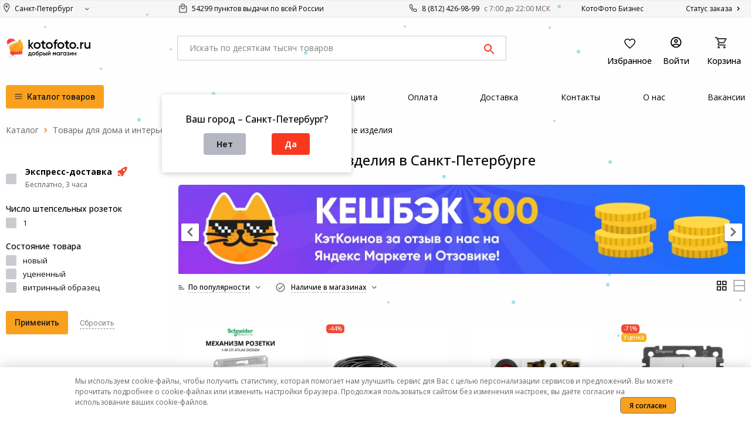

--- FILE ---
content_type: text/html; charset=utf-8
request_url: https://kotofoto.ru/shop/cid_4105_elektroustanovochnye_izdeliya.html
body_size: 128511
content:
<!DOCTYPE html>
<html class="no-js" lang="ru">
<head>
    <link rel='alternate' href='https://kotofoto.ru/shop/cid_4105_elektroustanovochnye_izdeliya.html' hreflang='x-default' /><link rel='alternate' href='https://kotofoto.ru/russia/shop/cid_4105_elektroustanovochnye_izdeliya.html' hreflang='ru-RU' /><link rel='alternate' href='https://kotofoto.ru/novosibirsk/shop/cid_4105_elektroustanovochnye_izdeliya.html' hreflang='ru-RU' /><link rel='alternate' href='https://kotofoto.ru/nizhnij-novgorod/shop/cid_4105_elektroustanovochnye_izdeliya.html' hreflang='ru-RU' /><link rel='alternate' href='https://kotofoto.ru/ekaterinburg/shop/cid_4105_elektroustanovochnye_izdeliya.html' hreflang='ru-RU' /><link rel='alternate' href='https://kotofoto.ru/moskva/shop/cid_4105_elektroustanovochnye_izdeliya.html' hreflang='ru-RU' /><link rel='alternate' href='https://kotofoto.ru/krasnodar/shop/cid_4105_elektroustanovochnye_izdeliya.html' hreflang='ru-RU' /><link rel='alternate' href='https://kotofoto.ru/rostov-na-donu/shop/cid_4105_elektroustanovochnye_izdeliya.html' hreflang='ru-RU' /><link rel='alternate' href='https://kotofoto.ru/kazan/shop/cid_4105_elektroustanovochnye_izdeliya.html' hreflang='ru-RU' /><link rel='alternate' href='https://kotofoto.ru/chelyabinsk/shop/cid_4105_elektroustanovochnye_izdeliya.html' hreflang='ru-RU' /><link rel='alternate' href='https://kotofoto.ru/tyumen/shop/cid_4105_elektroustanovochnye_izdeliya.html' hreflang='ru-RU' /><link rel='alternate' href='https://kotofoto.ru/samara/shop/cid_4105_elektroustanovochnye_izdeliya.html' hreflang='ru-RU' /><link rel='alternate' href='https://kotofoto.ru/tolyatti/shop/cid_4105_elektroustanovochnye_izdeliya.html' hreflang='ru-RU' /><link rel='alternate' href='https://kotofoto.ru/krasnoyarsk/shop/cid_4105_elektroustanovochnye_izdeliya.html' hreflang='ru-RU' /><link rel='alternate' href='https://kotofoto.ru/sochi/shop/cid_4105_elektroustanovochnye_izdeliya.html' hreflang='ru-RU' /><link rel='alternate' href='https://kotofoto.ru/ufa/shop/cid_4105_elektroustanovochnye_izdeliya.html' hreflang='ru-RU' /><link rel='alternate' href='https://kotofoto.ru/tver/shop/cid_4105_elektroustanovochnye_izdeliya.html' hreflang='ru-RU' /><link rel='alternate' href='https://kotofoto.ru/perm/shop/cid_4105_elektroustanovochnye_izdeliya.html' hreflang='ru-RU' /><link rel='alternate' href='https://kotofoto.ru/voronej/shop/cid_4105_elektroustanovochnye_izdeliya.html' hreflang='ru-RU' /><link rel='alternate' href='https://kotofoto.ru/omsk/shop/cid_4105_elektroustanovochnye_izdeliya.html' hreflang='ru-RU' /><link rel='alternate' href='https://kotofoto.ru/saratov/shop/cid_4105_elektroustanovochnye_izdeliya.html' hreflang='ru-RU' /><link rel='alternate' href='https://kotofoto.ru/kaliningrad/shop/cid_4105_elektroustanovochnye_izdeliya.html' hreflang='ru-RU' /><link rel='alternate' href='https://kotofoto.ru/volgograd/shop/cid_4105_elektroustanovochnye_izdeliya.html' hreflang='ru-RU' />
    <script>
        window.currentCity = 1;
        window.sliderConfig = {"product_slider":{"default":5,"resolutions":{"1200":4,"768":3,"576":2}},"similar_slider":{"default":5,"resolutions":{"1200":4,"768":3,"576":2}},"category_slider":{"default":3,"resolutions":{"1200":3,"768":2,"576":1}},"brands_slider":{"default":5,"resolutions":{"1200":3,"768":2,"576":2}},"popular_category_slider":{"default":1.5,"resolutions":{"1200":1.5,"768":2}},"category_last_products_slider":{"default":4,"resolutions":{"1200":4,"768":3,"576":2}}};
        window.dataLayer = [];
        window.dataContainer = [];
        
    </script>
    <script src="https://www.google.com/recaptcha/api.js?render=6LdoRhgrAAAAAF7COKUHd7UzzmT02M_3QfoWKgNf"></script>
    
<script>
['click', 'scroll', 'mousemove', 'touchstart'].forEach(function(e) {
    window.addEventListener(e, ()=>{
        (function(w,d,s,l,i){
            w[l]=w[l]||[];w[l].push({'gtm.start': new Date().getTime(),event:'gtm.js'});
            var f=d.getElementsByTagName(s)[0],
            j=d.createElement(s),
            dl=l!='dataLayer'?'&l='+l:'';
            j.async=true;
            j.src='https://www.googletagmanager.com/gtm.js?id='+i+dl;
            f.parentNode.insertBefore(j,f);
        })(window,document,'script','dataLayer','GTM-MSSH3F6');
    }, {
        once: true
    });
});
</script>

    <script> mindbox = window.mindbox || function() { mindbox.queue.push(arguments); };mindbox.queue = mindbox.queue || []; mindbox('create', { firebaseMessagingSenderId: '222568717451', serviceWorkerPath: '/mindbox-services-worker.js',serviceWorkerScope: '/'}); mindbox('webpush.create');</script><script src="https://api.s.mindbox.ru/scripts/v1/tracker.js" async></script>
    <script type = "text/javascript" > var _tmr = window._tmr || (window._tmr = []);_tmr.push({id: "3675466",type: "pageView",start: (new Date()).getTime()});(function(d, w, id) {if (d.getElementById(id)) return;var ts = d.createElement("script");ts.type = "text/javascript";ts.async = true;ts.id = id;ts.src = "https://top-fwz1.mail.ru/js/code.js";var f = function() {var s = d.getElementsByTagName("script")[0];s.parentNode.insertBefore(ts, s);};if (w.opera == "[object Opera]") {d.addEventListener("DOMContentLoaded", f, false);} else {f();}})(document, window, "tmr-code"); </script><noscript><div><img src="https://top-fwz1.mail.ru/counter?id=3675466;js=na" style="position : absolute;left: -9999px;" alt="Top.Mail.Ru " /></div></noscript>

    <meta charset="utf-8"/>
    <meta http-equiv="x-ua-compatible" content="ie=edge">
    <meta name="viewport" content="width=device-width, initial-scale=1.0"/>

    <title>Электроустановочные изделия - купить в Санкт-Петербурге. Электроустановочные изделия по цене от 259 руб. в интернет-магазине КотоФото</title>

    <meta name="description" content="Электроустановочные изделия купить в Санкт-Петербурге по выгодной цене. ★ Фото, характеристики. ★ Акции, скидки и бонусы. ★ Кредит, рассрочка. 🚚 Доставка."/>

    <meta property="og:title" content="Электроустановочные изделия - купить в Санкт-Петербурге. Электроустановочные изделия по цене от 259 руб. в интернет-магазине КотоФото"/>
    <meta property="og:description" content="Электроустановочные изделия купить в Санкт-Петербурге по выгодной цене. ★ Фото, характеристики. ★ Акции, скидки и бонусы. ★ Кредит, рассрочка. 🚚 Доставка."/>

    <link rel="canonical" href="https://kotofoto.ru/shop/cid_4105_elektroustanovochnye_izdeliya.html"/>

    <meta name="robots" content="index, follow" />

    <link rel="shortcut icon" href="/favicon.ico" type="image/x-icon">
    <link rel="apple-touch-icon-precomposed" href="/favicon.ico">
    <link rel="apple-touch-icon" sizes="180x180" href="https://kotofoto.ru/img/apple-touch-icon.png">
    <link rel="icon" type="image/png" sizes="32x32" href="https://kotofoto.ru/img/favicon-32x32.png">
    <link rel="icon" type="image/png" sizes="16x16" href="https://kotofoto.ru/img/favicon-16x16.png">
    <link rel="manifest" href="/site.webmanifest">
    <link rel="mask-icon" href="https://kotofoto.ru/img/safari-pinned-tab.svg" color="#5bbad5">
    <meta name="msapplication-TileColor" content="#da532c">
    <meta name="theme-color" content="#ffffff">

    <meta name="mailru-verification" content="0c030c519e8a61bb"/>

    <meta property="og:image" content="https://kotofoto.ru/img/og-image.jpg">

    <style>
        @import url('https://fonts.googleapis.com/css2?family=Open+Sans:wght@300..800&display=swap');.mobkorz1 > *,.mobkorz1 > *:after,.mobkorz1 > *:before {    font-family: 'Open Sans' !important;    font-style: normal;    font-weight: 400;    font-size: 14px;    line-height: 130%;}#tab-desc {    white-space: pre-wrap;}#tab-desc * {    white-space: normal !important;}.reveal {    outline: none !important;}.filterblocks * {    list-style-type: none !important;    list-style: none !important;}.logo-top img {    width: 159px;    height: 40px;}.mega-menu > li {    list-style-type: none;}#mega-1 > li > ul > li {    display: none;}.mega-menu li a {    display: block;    text-align: left;    padding: 10px 20px 10px 10px;    text-decoration: none;    color: #666;    background-size: 12px 12px;    background-position: right bottom;    background-position: right 5px top 12px;}#mega-1 > li > a {    border-top: 1px solid #F1F1F1;}.vtovslider li {    float: left;    list-style: none;    position: relative;    width: 180px;    margin-right: 10px;}.slimgcart {    padding: 1.5rem 0 1.5rem;    text-align: center;    height: 130px;    margin: auto;}.ph_num {    font-size: 14px !important;}@font-face {    font-family: 'FontAwesome';    src: url('/css/fonts/fa.eot?5');    src: url('/css/fonts/fa.eot?5') format('embedded-opentype'),    url('/css/fonts/fa.woff?5') format('woff2'),    url('/css/fonts/fa.woff?5') format('woff'),    url('/css/fonts/fa.ttf?5') format('truetype'),    url('/css/fonts/fa.svg?5#icomoon') format('svg');    font-weight: normal;    font-style: normal}.fa {    display: inline-block;    font: normal normal normal 14px/1 FontAwesome;    font-size: inherit;    text-rendering: auto;    -webkit-font-smoothing: antialiased;    -moz-osx-font-smoothing: grayscale}.linetext {    width: 100%;    text-align: center;    border-bottom: 1px solid #000;    line-height: 0.1em;    margin: 10px 0 20px;    border-color: #a6aaa6;}.linetext span {    color: #a6aaa6;    background: #fff;    padding: 0 10px;}.scale {    transition: 1s;     border-radius: 10px;}.scale:hover {    transform: scale(1.1); }.fa-lg {    font-size: 1.33333333em;    line-height: .75em;    vertical-align: -15%}.fa-2x {    font-size: 2em}.fa-3x {    font-size: 3em}.fa-4x {    font-size: 4em}.fa-5x {    font-size: 5em}.fa-fw {    width: 1.28571429em;    text-align: center}.fa-ul {    padding-left: 0;    margin-left: 2.14285714em;    list-style-type: none}.fa-ul > li {    position: relative}.fa-li {    position: absolute;    left: -2.14285714em;    width: 2.14285714em;    top: .14285714em;    text-align: center}.fa-li.fa-lg {    left: -1.85714286em}.fa-border {    padding: .2em .25em .15em;    border: solid .08em #eee;    border-radius: .1em}.fa-pull-left {    float: left}.fa-pull-right {    float: right}.fa.fa-pull-left {    margin-right: .3em}.fa.fa-pull-right {    margin-left: .3em}.pull-right {    float: right}.pull-left {    float: left}.fa.pull-left {    margin-right: .3em}.fa.pull-right {    margin-left: .3em}.fa-spin {    -webkit-animation: fa-spin 2s infinite linear;    animation: fa-spin 2s infinite linear}.fa-pulse {    -webkit-animation: fa-spin 1s infinite steps(8);    animation: fa-spin 1s infinite steps(8)}@-webkit-keyframes fa-spin {    0% {        -webkit-transform: rotate(0deg);        transform: rotate(0deg)    }    100% {        -webkit-transform: rotate(359deg);        transform: rotate(359deg)    }}@keyframes fa-spin {    0% {        -webkit-transform: rotate(0deg);        transform: rotate(0deg)    }    100% {        -webkit-transform: rotate(359deg);        transform: rotate(359deg)    }}.fa-rotate-90 {    -ms-filter: "progid:DXImageTransform.Microsoft.BasicImage(rotation=1)";    -webkit-transform: rotate(90deg);    -ms-transform: rotate(90deg);    transform: rotate(90deg)}.fa-rotate-180 {    -ms-filter: "progid:DXImageTransform.Microsoft.BasicImage(rotation=2)";    -webkit-transform: rotate(180deg);    -ms-transform: rotate(180deg);    transform: rotate(180deg)}.fa-rotate-270 {    -ms-filter: "progid:DXImageTransform.Microsoft.BasicImage(rotation=3)";    -webkit-transform: rotate(270deg);    -ms-transform: rotate(270deg);    transform: rotate(270deg)}.fa-flip-horizontal {    -ms-filter: "progid:DXImageTransform.Microsoft.BasicImage(rotation=0, mirror=1)";    -webkit-transform: scale(-1, 1);    -ms-transform: scale(-1, 1);    transform: scale(-1, 1)}.fa-flip-vertical {    -ms-filter: "progid:DXImageTransform.Microsoft.BasicImage(rotation=2, mirror=1)";    -webkit-transform: scale(1, -1);    -ms-transform: scale(1, -1);    transform: scale(1, -1)}:root .fa-rotate-90, :root .fa-rotate-180, :root .fa-rotate-270, :root .fa-flip-horizontal, :root .fa-flip-vertical {    filter: none}.fa-stack {    position: relative;    display: inline-block;    width: 2em;    height: 2em;    line-height: 2em;    vertical-align: middle}.fa-stack-1x, .fa-stack-2x {    position: absolute;    left: 0;    width: 100%;    text-align: center}.fa-stack-1x {    line-height: inherit}.fa-stack-2x {    font-size: 2em}.fa-inverse {    color: #fff}.fa-koto {    line-height: 1;}.fa-refresh-round:before {    content: "\e94f";}.fa-old-link-round:before {    content: "\e950";}.fa-bad-search-round:before {    content: "\e951";}.fa-cat2824io:before {    content: "\e93b";}.fa-cat306io:before {    content: "\e93c";}.fa-cat2939io:before {    content: "\e93d";}.fa-cat2431io:before {    content: "\e93e";}.fa-cat503io:before {    content: "\e93f";}.fa-cat3101io:before {    content: "\e940";}.fa-ucenka-small:before {    content: "\e941";}.fa-cat3303io:before {    content: "\e942";}.fa-cat1973io:before {    content: "\e943";}.fa-cat854io:before {    content: "\e944";}.fa-cat3288io:before {    content: "\e945";}.fa-cat99io:before {    content: "\e946";}.fa-cat664io:before {    content: "\e947";}.fa-camp:before {    content: "\e948";}.fa-cat2090io:before {    content: "\e949";}.fa-cat873io:before {    content: "\e94a";}.fa-cat9io:before {    content: "\e94b";}.fa-cat307io:before {    content: "\e94c";}.fa-cat1016io:before {    content: "\e94d";}.fa-angle-down:before {    content: "\e901";}.fa-angle-up:before {    content: "\e938";}.fa-angle-left:before {    content: "\e939";}.fa-angle-right:before {    content: "\e93a";}.fa-external-link:before {    content: "\e900";}.fa-rub:before {    content: "\20bd";}.fa-square:before {    content: "\e902";}.fa-vk:before {    content: "\e903";}.fa-facebook:before {    content: "\e904";}.fa-odnoklassniki:before {    content: "\e905";}.fa-instagram:before {    content: "\e906";}.fa-youtube-play:before {    content: "\e907";}.fa-times:before {    content: "\e908";}.fa-times-small:before {    content: "\e909";}.fa-circle:before {    content: "\e94e";}.fa-circle-o:before {    content: "\e90a";}.fa-check-circle-o:before {    content: "\e90b";}.fa-square-o:before {    content: "\e90c";}.fa-check-square-o:before {    content: "\e90d";}.fa-bullhorn:before {    content: "\e90e";}.fa-chair:before {    content: "\e90f";}.fa-gift-big:before {    content: "\e910";}.fa-gift-middle:before {    content: "\e911";}.fa-gift:before {    content: "\e912";}.fa-envelope:before {    content: "\e913";}.fa-home:before {    content: "\e914";}.fa-phone:before {    content: "\e915";}.fa-cart-plus:before {    content: "\e916";}.fa-shopping-cart:before {    content: "\e917";}.fa-arrow-up:before {    content: "\e918";}.fa-arrow-down:before {    content: "\e919";}.fa-chevron-up:before {    content: "\e91a";}.fa-chevron-down:before {    content: "\e91b";}.fa-chevron-left:before {    content: "\e91c";}.fa-chevron-right:before {    content: "\e91d";}.fa-check:before {    content: "\e91e";}.fa-sort-amount-desc:before {    content: "\e91f";}.fa-filter:before {    content: "\e920";}.fa-search-small:before {    content: "\e921";}.fa-search:before {    content: "\e922";}.fa-bars:before {    content: "\e923";}.fa-star:before {    content: "\e924";}.fa-star-o:before {    content: "\e925";}.fa-th:before {    content: "\e926";}.fa-list:before {    content: "\e927";}.fa-align-justify:before {    content: "\e928";}.fa-magic:before {    content: "\e929";}.fa-thumbs-o-down:before {    content: "\e92a";}.fa-thumbs-o-up:before {    content: "\e92b";}.fa-hand-o-left:before {    content: "\e92c";}.fa-hand-o-right:before {    content: "\e92d";}.fa-eac:before {    content: "\e92e";}.fa-credit-card:before {    content: "\e92f";}.fa-cube:before {    content: "\e930";}.fa-truck:before {    content: "\e931";}.fa-map-marker:before {    content: "\e932";}.fa-refresh:before {    content: "\e933";}.fa-shield:before {    content: "\e934";}.fa-camera:before {    content: "\e935";}.fa-cat-base:before {    content: "\e936";}.fa-cat-fill:before {    content: "\e937";}.fa-info-circle:before {    content: "\e952";}.fa-rst:before {    content: "\e956";}.fa-check-fill:before {    content: "\e953";}.fa-heart:before {    content: "\e954";}.fa-arrow-left:before {    content: "\e955";}.fa-arrow-right:before {    content: "\e957";}.fa-sale:before {    content: "\e958";}.fa-sale-big:before {    content: "\e959";}.fa-avail:before {    content: "\e95a";}.fa-order:before {    content: "\e95b";}.fa-order-big:before {    content: "\e95c";}.fa-empty:before {    content: "\e95d";}.fa-empty.fa-not-available:after {    position: relative;    left: 7px;    top: -1px;    font-family: Open Sans, Arial, Verdana, sans-serif;    font-size: 14px;    padding-left: 5px;    content: "Не в наличии";}.fa-empty-big:before {    content: "\e95e";}.fa-gift-small:before {    content: "\e95f";}.fa-delivery:before {    content: "\e960";}.fa-delivery-big:before {    content: "\e961";}.fa-sale-invers:before {    content: "\e962";}.fa-shield-tick-small:before {    content: "\e963";}.fa-shield-tick:before {    content: "\e964";}.fa-hours:before {    content: "\e965";}.fa-twitter:before {    content: "\e966";}.fa-partpay:before {    content: "\e967";}.fa-catcoin-small:before {    content: "\e96b";}.fa-catcoin:before {    content: "\e96c";}.fa-cat3402io:before {    content: "\e96d";}.fa-wapp:before {    content: "\e968";}.fa-wa:before {    content: "\e968";    color: #45C554;}.fa-wp:before {    content: "\e968";}.fa-vbr:before {    content: "\e969";    color: #645CA3;}.fa-fb:before {    content: "\e96a";    color: #007FFF;}.fa-fbmes:before {    content: "\e96a";}.fa-tlgr:before {    content: "\e96e";    color: #2FA6DA;}.fa-callsms:before {    content: "\e96f";}.fa-vkmes:before {    content: "\e970";}.fa-cat2815io:before {    content: "\e971";}.fa-cat3562io:before {    content: "\e972";}.fa-cat3561io:before {    content: "\e973";}.fa-buyer-small:before {    content: "\e974";}.fa-buyer-big:before {    content: "\e975";}.fa-sett-small:before {    content: "\e976";}.fa-sett-big:before {    content: "\e977";}.fa-reg-small:before {    content: "\e978";}.fa-reg-big:before {    content: "\e979";}.sr-only {    position: absolute;    width: 1px;    height: 1px;    padding: 0;    margin: -1px;    overflow: hidden;    clip: rect(0, 0, 0, 0);    border: 0}.sr-only-focusable:active, .sr-only-focusable:focus {    position: static;    width: auto;    height: auto;    margin: 0;    overflow: visible;    clip: auto}html {    font-family: Open Sans, Arial, Verdana, sans-serif;    -ms-text-size-adjust: 100%;    -webkit-text-size-adjust: 100%}body {    margin: 0}article, aside, details, figcaption, figure, footer, header, hgroup, main, menu, nav, section, summary {    display: block}audio, canvas, progress, video {    display: inline-block;    vertical-align: baseline}audio:not([controls]) {    display: none;    height: 0}[hidden], template {    display: none}a {    background-color: transparent}a:active, a:hover {    outline: 0}abbr[title] {    border-bottom: 1px dotted}b, strong {    font-weight: 700}dfn {    font-style: italic}mark {    background: #ff0;    color: #000}small {    font-size: 80%}sub, sup {    font-size: 75%;    line-height: 0;    position: relative;    vertical-align: baseline}sup {    top: -.5em}sub {    bottom: -.25em}img {    border: 0}svg:not(:root) {    overflow: hidden}figure {    margin: 1em 40px}hr {    box-sizing: content-box;    height: 0}pre {    overflow: auto}code, kbd, pre, samp {    font-family: monospace;    font-size: 1em}button, input, optgroup, select, textarea {    color: inherit;    font: inherit;    margin: 0}button {    overflow: visible}button, select {    text-transform: none}button, html input[type=button], input[type=reset], input[type=submit] {    -webkit-appearance: button;    cursor: pointer}button[disabled], html input[disabled] {    cursor: not-allowed}button::-moz-focus-inner, input::-moz-focus-inner {    border: 0;    padding: 0}input {    line-height: normal}input[type=checkbox], input[type=radio] {    box-sizing: border-box;    padding: 0}input[type=number]::-webkit-inner-spin-button, input[type=number]::-webkit-outer-spin-button {    height: auto}input[type=search] {    -webkit-appearance: textfield;    box-sizing: content-box}input[type=search]::-webkit-search-cancel-button, input[type=search]::-webkit-search-decoration {    -webkit-appearance: none}legend {    border: 0;    padding: 0}textarea {    overflow: auto}optgroup {    font-weight: 700}table {    border-collapse: collapse;    border-spacing: 0}td, th {    padding: 0}.foundation-mq {    font-family: "small=0em&medium=40em&large=64em&xlarge=75em&xxlarge=90em"}html {    font-size: 100%;    box-sizing: border-box}*, :after, :before {    box-sizing: inherit}body {    padding: 0;    margin: 0;    font-family: Open Sans, Arial, Verdana, sans-serif;    font-weight: 400;    line-height: 1.5;    color: #0a0a0a;    background: #fefefe;    -webkit-font-smoothing: antialiased;    -moz-osx-font-smoothing: grayscale}img {    max-width: 100%;    height: auto;    -ms-interpolation-mode: bicubic;    display: inline-block;    vertical-align: middle}textarea {    height: auto;    min-height: 50px;    border-radius: 0}select {    width: 100%;    border-radius: 0}#map_canvas embed, #map_canvas img, #map_canvas object, .map_canvas embed, .map_canvas img, .map_canvas object, .mqa-display embed, .mqa-display img, .mqa-display object {    max-width: none !important}button {    -webkit-appearance: none;    -moz-appearance: none;    background: transparent;    padding: 0;    border: 0;    border-radius: 0;    line-height: 1}[data-whatinput=mouse] button {    outline: 0}.is-visible {    display: block !important}.is-hidden {    display: none !important}.row {    max-width: 80rem;    margin-left: auto;    margin-right: auto}.row:after, .row:before {    content: ' ';    display: table}.row:after {    clear: both}.row.collapse > .column, .row.collapse > .columns {    padding-left: 0;    padding-right: 0;}.product-tradein-link {    display: block;    margin-bottom: 20px;    padding: 10px;    line-height: 18px;    background: #D5ECFF;    -webkit-border-radius: 3px;    -moz-border-radius: 3px;    border-radius: 3px;    color: #3F6BD2;    text-align: center;    font-size: 14px;}.product-tradein-link:hover {    cursor: pointer;    color: #1a5a98;    background: #cde6ff;}.product-tradein-link.cart {    font-size: 13px !important;    display: inline-block;    padding: 5px 10px !important;    text-decoration: none !important;    margin-bottom: 0;    margin-top: 5px;    margin-left: 10px;    line-height: 18px !important;}.row .row {    max-width: none;    margin-left: -.625rem;    margin-right: -.625rem}@media screen and (min-width: 40em) {    .row .row {        margin-left: -.9375rem;        margin-right: -.9375rem    }}.row.tabs-content-pickup,.row.tabs-content-delivery {    margin-left: 0;    margin-right: 0;}.row .row.collapse {    margin-left: 0;    margin-right: 0}.row.expanded {    max-width: none}.row.expanded .row {    margin-left: auto;    margin-right: auto}.column, .columns {    width: 100%;    float: left;    padding-left: .625rem;    padding-right: .625rem}@media screen and (min-width: 40em) {    .column, .columns {        padding-left: .9375rem;        padding-right: .9375rem    }}.column:last-child:not(:first-child), .columns:last-child:not(:first-child) {    float: right}.column.end:last-child:last-child, .end.columns:last-child:last-child {    float: left}.column.row.row, .row.row.columns {    float: none}.row .column.row.row, .row .row.row.columns {    padding-left: 0;    padding-right: 0;    margin-left: 0;    margin-right: 0}.small-1 {    width: 8.33333%}.small-push-1 {    position: relative;    left: 8.33333%}.small-pull-1 {    position: relative;    left: -8.33333%}.small-offset-0 {    margin-left: 0}.small-2 {    width: 16.66667%}.small-push-2 {    position: relative;    left: 16.66667%}.small-pull-2 {    position: relative;    left: -16.66667%}.small-offset-1 {    margin-left: 8.33333%}.small-3 {    width: 25%}.small-push-3 {    position: relative;    left: 25%}.small-pull-3 {    position: relative;    left: -25%}.small-offset-2 {    margin-left: 16.66667%}.small-4 {    width: 33.33333%}.small-push-4 {    position: relative;    left: 33.33333%}.small-pull-4 {    position: relative;    left: -33.33333%}.small-offset-3 {    margin-left: 25%}.small-5 {    width: 41.66667%}.small-push-5 {    position: relative;    left: 41.66667%}.small-pull-5 {    position: relative;    left: -41.66667%}.small-offset-4 {    margin-left: 33.33333%}.small-6 {    width: 50%}.small-push-6 {    position: relative;    left: 50%}.small-pull-6 {    position: relative;    left: -50%}.small-offset-5 {    margin-left: 41.66667%}.small-7 {    width: 58.33333%}.small-push-7 {    position: relative;    left: 58.33333%}.small-pull-7 {    position: relative;    left: -58.33333%}.small-offset-6 {    margin-left: 50%}.small-8 {    width: 66.66667%}.small-push-8 {    position: relative;    left: 66.66667%}.small-pull-8 {    position: relative;    left: -66.66667%}.small-offset-7 {    margin-left: 58.33333%}.small-9 {    width: 75%}.small-push-9 {    position: relative;    left: 75%}.small-pull-9 {    position: relative;    left: -75%}.small-offset-8 {    margin-left: 66.66667%}.small-10 {    width: 83.33333%}.small-push-10 {    position: relative;    left: 83.33333%}.small-pull-10 {    position: relative;    left: -83.33333%}.small-offset-9 {    margin-left: 75%}.small-11 {    width: 91.66667%}.small-push-11 {    position: relative;    left: 91.66667%}.small-pull-11 {    position: relative;    left: -91.66667%}.small-offset-10 {    margin-left: 83.33333%}.small-12 {    width: 100%}.small-offset-11 {    margin-left: 91.66667%}.small-up-1 > .column, .small-up-1 > .columns {    width: 100%;    float: left}.small-up-1 > .column:nth-of-type(1n), .small-up-1 > .columns:nth-of-type(1n) {    clear: none}.small-up-1 > .column:nth-of-type(1n+1), .small-up-1 > .columns:nth-of-type(1n+1) {    clear: both}.small-up-1 > .column:last-child, .small-up-1 > .columns:last-child {    float: left}.small-up-2 > .column, .small-up-2 > .columns {    width: 50%;    float: left}.small-up-2 > .column:nth-of-type(1n), .small-up-2 > .columns:nth-of-type(1n) {    clear: none}.small-up-2 > .column:nth-of-type(2n+1), .small-up-2 > .columns:nth-of-type(2n+1) {    clear: both}.small-up-2 > .column:last-child, .small-up-2 > .columns:last-child {    float: left}.small-up-3 > .column, .small-up-3 > .columns {    width: 33.33333%;    float: left}.small-up-3 > .column:nth-of-type(1n), .small-up-3 > .columns:nth-of-type(1n) {    clear: none}.small-up-3 > .column:nth-of-type(3n+1), .small-up-3 > .columns:nth-of-type(3n+1) {    clear: both}.small-up-3 > .column:last-child, .small-up-3 > .columns:last-child {    float: left}.small-up-4 > .column, .small-up-4 > .columns {    width: 25%;    float: left}.small-up-4 > .column:nth-of-type(1n), .small-up-4 > .columns:nth-of-type(1n) {    clear: none}.small-up-4 > .column:nth-of-type(4n+1), .small-up-4 > .columns:nth-of-type(4n+1) {    clear: both}.small-up-4 > .column:last-child, .small-up-4 > .columns:last-child {    float: left}.small-up-5 > .column, .small-up-5 > .columns {    width: 20%;    float: left}.small-up-5 > .column:nth-of-type(1n), .small-up-5 > .columns:nth-of-type(1n) {    clear: none}.small-up-5 > .column:nth-of-type(5n+1), .small-up-5 > .columns:nth-of-type(5n+1) {    clear: both}.small-up-5 > .column:last-child, .small-up-5 > .columns:last-child {    float: left}.small-up-6 > .column, .small-up-6 > .columns {    width: 16.66667%;    float: left}.small-up-6 > .column:nth-of-type(1n), .small-up-6 > .columns:nth-of-type(1n) {    clear: none}.small-up-6 > .column:nth-of-type(6n+1), .small-up-6 > .columns:nth-of-type(6n+1) {    clear: both}.small-up-6 > .column:last-child, .small-up-6 > .columns:last-child {    float: left}.small-up-7 > .column, .small-up-7 > .columns {    width: 14.28571%;    float: left}.small-up-7 > .column:nth-of-type(1n), .small-up-7 > .columns:nth-of-type(1n) {    clear: none}.small-up-7 > .column:nth-of-type(7n+1), .small-up-7 > .columns:nth-of-type(7n+1) {    clear: both}.small-up-7 > .column:last-child, .small-up-7 > .columns:last-child {    float: left}.small-up-8 > .column, .small-up-8 > .columns {    width: 12.5%;    float: left}.small-up-8 > .column:nth-of-type(1n), .small-up-8 > .columns:nth-of-type(1n) {    clear: none}.small-up-8 > .column:nth-of-type(8n+1), .small-up-8 > .columns:nth-of-type(8n+1) {    clear: both}.small-up-8 > .column:last-child, .small-up-8 > .columns:last-child {    float: left}.small-collapse > .column, .small-collapse > .columns {    padding-left: 0;    padding-right: 0}.expanded.row .small-collapse.row, .small-collapse .row {    margin-left: 0;    margin-right: 0}.small-uncollapse > .column, .small-uncollapse > .columns {    padding-left: .625rem;    padding-right: .625rem}.small-centered {    float: none;    margin-left: auto;    margin-right: auto}.small-pull-0, .small-push-0, .small-uncentered {    position: static;    margin-left: 0;    margin-right: 0;    float: left}@media screen and (min-width: 40em) {    .medium-1 {        width: 8.33333%    }    .medium-push-1 {        position: relative;        left: 8.33333%    }    .medium-pull-1 {        position: relative;        left: -8.33333%    }    .medium-offset-0 {        margin-left: 0    }    .medium-2 {        width: 16.66667%    }    .medium-push-2 {        position: relative;        left: 16.66667%    }    .medium-pull-2 {        position: relative;        left: -16.66667%    }    .medium-offset-1 {        margin-left: 8.33333%    }    .medium-3 {        width: 25%    }    .medium-push-3 {        position: relative;        left: 25%    }    .medium-pull-3 {        position: relative;        left: -25%    }    .medium-offset-2 {        margin-left: 16.66667%    }    .medium-4 {        width: 33.33333%    }    .medium-push-4 {        position: relative;        left: 33.33333%    }    .medium-pull-4 {        position: relative;        left: -33.33333%    }    .medium-offset-3 {        margin-left: 25%    }    .medium-5 {        width: 41.66667%    }    .medium-push-5 {        position: relative;        left: 41.66667%    }    .medium-pull-5 {        position: relative;        left: -41.66667%    }    .medium-offset-4 {        margin-left: 33.33333%    }    .medium-6 {        width: 50%    }    .medium-push-6 {        position: relative;        left: 50%    }    .medium-pull-6 {        position: relative;        left: -50%    }    .medium-offset-5 {        margin-left: 41.66667%    }    .medium-7 {        width: 58.33333%    }    .medium-push-7 {        position: relative;        left: 58.33333%    }    .medium-pull-7 {        position: relative;        left: -58.33333%    }    .medium-offset-6 {        margin-left: 50%    }    .medium-8 {        width: 66.66667%    }    .medium-push-8 {        position: relative;        left: 66.66667%    }    .medium-pull-8 {        position: relative;        left: -66.66667%    }    .medium-offset-7 {        margin-left: 58.33333%    }    .medium-9 {        width: 75%    }    .medium-push-9 {        position: relative;        left: 75%    }    .medium-pull-9 {        position: relative;        left: -75%    }    .medium-offset-8 {        margin-left: 66.66667%    }    .medium-10 {        width: 83.33333%    }    .medium-push-10 {        position: relative;        left: 83.33333%    }    .medium-pull-10 {        position: relative;        left: -83.33333%    }    .medium-offset-9 {        margin-left: 75%    }    .medium-11 {        width: 91.66667%    }    .medium-push-11 {        position: relative;        left: 91.66667%    }    .medium-pull-11 {        position: relative;        left: -91.66667%    }    .medium-offset-10 {        margin-left: 83.33333%    }    .medium-12 {        width: 100%    }    .medium-offset-11 {        margin-left: 91.66667%    }    .medium-up-1 > .column, .medium-up-1 > .columns {        width: 100%;        float: left    }    .medium-up-1 > .column:nth-of-type(1n), .medium-up-1 > .columns:nth-of-type(1n) {        clear: none    }    .medium-up-1 > .column:nth-of-type(1n+1), .medium-up-1 > .columns:nth-of-type(1n+1) {        clear: both    }    .medium-up-1 > .column:last-child, .medium-up-1 > .columns:last-child {        float: left    }    .medium-up-2 > .column, .medium-up-2 > .columns {        width: 50%;        float: left    }    .medium-up-2 > .column:nth-of-type(1n), .medium-up-2 > .columns:nth-of-type(1n) {        clear: none    }    .medium-up-2 > .column:nth-of-type(2n+1), .medium-up-2 > .columns:nth-of-type(2n+1) {        clear: both    }    .medium-up-2 > .column:last-child, .medium-up-2 > .columns:last-child {        float: left    }    .medium-up-3 > .column, .medium-up-3 > .columns {        width: 33.33333%;        float: left    }    .medium-up-3 > .column:nth-of-type(1n), .medium-up-3 > .columns:nth-of-type(1n) {        clear: none    }    .medium-up-3 > .column:nth-of-type(3n+1), .medium-up-3 > .columns:nth-of-type(3n+1) {        clear: both    }    .medium-up-3 > .column:last-child, .medium-up-3 > .columns:last-child {        float: left    }    .medium-up-4 > .column, .medium-up-4 > .columns {        width: 25%;        float: left    }    .medium-up-4 > .column:nth-of-type(1n), .medium-up-4 > .columns:nth-of-type(1n) {        clear: none    }    .medium-up-4 > .column:nth-of-type(4n+1), .medium-up-4 > .columns:nth-of-type(4n+1) {        clear: both    }    .medium-up-4 > .column:last-child, .medium-up-4 > .columns:last-child {        float: left    }    .medium-up-5 > .column, .medium-up-5 > .columns {        width: 20%;        float: left    }    .medium-up-5 > .column:nth-of-type(1n), .medium-up-5 > .columns:nth-of-type(1n) {        clear: none    }    .medium-up-5 > .column:nth-of-type(5n+1), .medium-up-5 > .columns:nth-of-type(5n+1) {        clear: both    }    .medium-up-5 > .column:last-child, .medium-up-5 > .columns:last-child {        float: left    }    .medium-up-6 > .column, .medium-up-6 > .columns {        width: 16.66667%;        float: left    }    .medium-up-6 > .column:nth-of-type(1n), .medium-up-6 > .columns:nth-of-type(1n) {        clear: none    }    .medium-up-6 > .column:nth-of-type(6n+1), .medium-up-6 > .columns:nth-of-type(6n+1) {        clear: both    }    .medium-up-6 > .column:last-child, .medium-up-6 > .columns:last-child {        float: left    }    .medium-up-7 > .column, .medium-up-7 > .columns {        width: 14.28571%;        float: left    }    .medium-up-7 > .column:nth-of-type(1n), .medium-up-7 > .columns:nth-of-type(1n) {        clear: none    }    .medium-up-7 > .column:nth-of-type(7n+1), .medium-up-7 > .columns:nth-of-type(7n+1) {        clear: both    }    .medium-up-7 > .column:last-child, .medium-up-7 > .columns:last-child {        float: left    }    .medium-up-8 > .column, .medium-up-8 > .columns {        width: 12.5%;        float: left    }    .medium-up-8 > .column:nth-of-type(1n), .medium-up-8 > .columns:nth-of-type(1n) {        clear: none    }    .medium-up-8 > .column:nth-of-type(8n+1), .medium-up-8 > .columns:nth-of-type(8n+1) {        clear: both    }    .medium-up-8 > .column:last-child, .medium-up-8 > .columns:last-child {        float: left    }    .medium-collapse > .column, .medium-collapse > .columns {        padding-left: 0;        padding-right: 0    }    .expanded.row .medium-collapse.row, .medium-collapse .row {        margin-left: 0;        margin-right: 0    }    .medium-uncollapse > .column, .medium-uncollapse > .columns {        padding-left: .9375rem;        padding-right: .9375rem    }    .medium-centered {        float: none;        margin-left: auto;        margin-right: auto    }    .medium-pull-0, .medium-push-0, .medium-uncentered {        position: static;        margin-left: 0;        margin-right: 0;        float: left    }}@media screen and (min-width: 64em) {    .large-1 {        width: 8.33333%    }    .large-push-1 {        position: relative;        left: 8.33333%    }    .large-pull-1 {        position: relative;        left: -8.33333%    }    .large-offset-0 {        margin-left: 0    }    .large-2 {        width: 16.66667%    }    .large-push-2 {        position: relative;        left: 16.66667%    }    .large-pull-2 {        position: relative;        left: -16.66667%    }    .large-offset-1 {        margin-left: 8.33333%    }    .large-3 {        width: 25%    }    .large-push-3 {        position: relative;        left: 25%    }    .large-pull-3 {        position: relative;        left: -25%    }    .large-offset-2 {        margin-left: 16.66667%    }    .large-4 {        width: 33.33333%    }    .large-push-4 {        position: relative;        left: 33.33333%    }    .large-pull-4 {        position: relative;        left: -33.33333%    }    .large-offset-3 {        margin-left: 25%    }    .large-5 {        width: 41.66667%    }    .large-push-5 {        position: relative;        left: 41.66667%    }    .large-pull-5 {        position: relative;        left: -41.66667%    }    .large-offset-4 {        margin-left: 33.33333%    }    .large-6 {        width: 50%    }    .large-push-6 {        position: relative;        left: 50%    }    .large-pull-6 {        position: relative;        left: -50%    }    .large-offset-5 {        margin-left: 41.66667%    }    .large-7 {        width: 58.33333%    }    .large-push-7 {        position: relative;        left: 58.33333%    }    .large-pull-7 {        position: relative;        left: -58.33333%    }    .large-offset-6 {        margin-left: 50%    }    .large-8 {        width: 66.66667%    }    .large-push-8 {        position: relative;        left: 66.66667%    }    .large-pull-8 {        position: relative;        left: -66.66667%    }    .large-offset-7 {        margin-left: 58.33333%    }    .large-9 {        width: 75%    }    .large-push-9 {        position: relative;        left: 75%    }    .large-pull-9 {        position: relative;        left: -75%    }    .large-offset-8 {        margin-left: 66.66667%    }    .large-10 {        width: 83.33333%    }    .large-push-10 {        position: relative;        left: 83.33333%    }    .large-pull-10 {        position: relative;        left: -83.33333%    }    .large-offset-9 {        margin-left: 75%    }    .large-11 {        width: 91.66667%    }    .large-push-11 {        position: relative;        left: 91.66667%    }    .large-pull-11 {        position: relative;        left: -91.66667%    }    .large-offset-10 {        margin-left: 83.33333%    }    .large-12 {        width: 100%    }    .large-offset-11 {        margin-left: 91.66667%    }    .large-up-1 > .column, .large-up-1 > .columns {        width: 100%;        float: left    }    .large-up-1 > .column:nth-of-type(1n), .large-up-1 > .columns:nth-of-type(1n) {        clear: none    }    .large-up-1 > .column:nth-of-type(1n+1), .large-up-1 > .columns:nth-of-type(1n+1) {        clear: both    }    .large-up-1 > .column:last-child, .large-up-1 > .columns:last-child {        float: left    }    .large-up-2 > .column, .large-up-2 > .columns {        width: 50%;        float: left    }    .large-up-2 > .column:nth-of-type(1n), .large-up-2 > .columns:nth-of-type(1n) {        clear: none    }    .large-up-2 > .column:nth-of-type(2n+1), .large-up-2 > .columns:nth-of-type(2n+1) {        clear: both    }    .large-up-2 > .column:last-child, .large-up-2 > .columns:last-child {        float: left    }    .large-up-3 > .column, .large-up-3 > .columns {        width: 33.33333%;        float: left    }    .large-up-3 > .column:nth-of-type(1n), .large-up-3 > .columns:nth-of-type(1n) {        clear: none    }    .large-up-3 > .column:nth-of-type(3n+1), .large-up-3 > .columns:nth-of-type(3n+1) {        clear: both    }    .large-up-3 > .column:last-child, .large-up-3 > .columns:last-child {        float: left    }    .large-up-4 > .column, .large-up-4 > .columns {        width: 25%;        float: left    }    .large-up-4 > .column:nth-of-type(1n), .large-up-4 > .columns:nth-of-type(1n) {        clear: none    }    .large-up-4 > .column:nth-of-type(4n+1), .large-up-4 > .columns:nth-of-type(4n+1) {        clear: both    }    .large-up-4 > .column:last-child, .large-up-4 > .columns:last-child {        float: left    }    .large-up-5 > .column, .large-up-5 > .columns {        width: 20%;        float: left    }    .large-up-5 > .column:nth-of-type(1n), .large-up-5 > .columns:nth-of-type(1n) {        clear: none    }    .large-up-5 > .column:nth-of-type(5n+1), .large-up-5 > .columns:nth-of-type(5n+1) {        clear: both    }    .large-up-5 > .column:last-child, .large-up-5 > .columns:last-child {        float: left    }    .large-up-6 > .column, .large-up-6 > .columns {        width: 16.66667%;        float: left    }    .large-up-6 > .column:nth-of-type(1n), .large-up-6 > .columns:nth-of-type(1n) {        clear: none    }    .large-up-6 > .column:nth-of-type(6n+1), .large-up-6 > .columns:nth-of-type(6n+1) {        clear: both    }    .large-up-6 > .column:last-child, .large-up-6 > .columns:last-child {        float: left    }    .large-up-7 > .column, .large-up-7 > .columns {        width: 14.28571%;        float: left    }    .large-up-7 > .column:nth-of-type(1n), .large-up-7 > .columns:nth-of-type(1n) {        clear: none    }    .large-up-7 > .column:nth-of-type(7n+1), .large-up-7 > .columns:nth-of-type(7n+1) {        clear: both    }    .large-up-7 > .column:last-child, .large-up-7 > .columns:last-child {        float: left    }    .large-up-8 > .column, .large-up-8 > .columns {        width: 12.5%;        float: left    }    .large-up-8 > .column:nth-of-type(1n), .large-up-8 > .columns:nth-of-type(1n) {        clear: none    }    .large-up-8 > .column:nth-of-type(8n+1), .large-up-8 > .columns:nth-of-type(8n+1) {        clear: both    }    .large-up-8 > .column:last-child, .large-up-8 > .columns:last-child {        float: left    }    .large-collapse > .column, .large-collapse > .columns {        padding-left: 0;        padding-right: 0    }    .expanded.row .large-collapse.row, .large-collapse .row {        margin-left: 0;        margin-right: 0    }    .large-uncollapse > .column, .large-uncollapse > .columns {        padding-left: .9375rem;        padding-right: .9375rem    }    .large-centered {        float: none;        margin-left: auto;        margin-right: auto    }    .large-pull-0, .large-push-0, .large-uncentered {        position: static;        margin-left: 0;        margin-right: 0;        float: left    }}blockquote, dd, div, dl, dt, form, h1, h2, h3, h4, h5, h6, li, ol, p, pre, td, th, ul {    margin: 0;    padding: 0}p {    font-size: inherit;    line-height: 1.6;    margin-bottom: 1rem;    text-rendering: optimizeLegibility}em, i {    font-style: italic}b, em, i, strong {    line-height: inherit}b, strong {    font-weight: 700}small {    font-size: 80%;    line-height: inherit}h1, h2, h3, h4, h5, h6 {    font-family: Open Sans, Arial, Verdana, sans-serif;    font-weight: 400;    font-style: normal;    color: inherit;    text-rendering: optimizeLegibility;    margin-top: 0;    margin-bottom: .5rem;    line-height: 1.4}h1 small, h2 small, h3 small, h4 small, h5 small, h6 small {    color: #cacaca;    line-height: 0}h1 {    font-size: 1.5rem}h2 {    font-size: 1.25rem}h3 {    font-size: 1.1875rem}h4 {    font-size: 1.125rem}h5 {    font-size: 1.0625rem}h6 {    font-size: 1rem}@media screen and (min-width: 40em) {    h1 {        font-size: 3rem    }    h2 {        font-size: 2.5rem    }    h3 {        font-size: 1.9375rem    }    h4 {        font-size: 1.5625rem    }    h5 {        font-size: 1.25rem    }    h6 {        font-size: 1rem    }}a {    color: #2199e8;    text-decoration: none;    line-height: inherit;    cursor: pointer}a:focus, a:hover {    color: #1585cf}a img {    border: 0}hr {    max-width: 75rem;    height: 0;    border-right: 0;    border-top: 0;    border-bottom: 1px solid #cacaca;    border-left: 0;    margin: 1.25rem auto;    clear: both}dl, ol, ul {    line-height: 1.6;    margin-bottom: 1rem;    list-style-position: outside}li {    font-size: inherit}ul {    list-style-type: disc}ol, ul {    margin-left: 1.25rem}ol ol, ol ul, ul ol, ul ul {    margin-left: 1.25rem;    margin-bottom: 0}dl {    margin-bottom: 1rem}dl dt {    margin-bottom: .3rem;    font-weight: 700}blockquote {    margin: 0 0 1rem;    padding: .5625rem 1.25rem 0 1.1875rem;    border-left: 1px solid #cacaca}blockquote, blockquote p {    line-height: 1.6;    color: #8a8a8a}cite {    display: block;    font-size: .8125rem;    color: #8a8a8a}cite:before {    content: '\2014 \0020'}abbr {    color: #0a0a0a;    cursor: help;    border-bottom: 1px dotted #0a0a0a}code {    font-weight: 400;    border: 1px solid #cacaca;    padding: .125rem .3125rem .0625rem}code, kbd {    font-family: Consolas, Liberation Mono, Courier, monospace;    color: #0a0a0a;    background-color: #e6e6e6}kbd {    padding: .125rem .25rem 0;    margin: 0}.subheader {    margin-top: .2rem;    margin-bottom: .5rem;    font-weight: 400;    line-height: 1.4;    color: #8a8a8a}.lead {    font-size: 125%;    line-height: 1.6}.stat {    font-size: 2.5rem;    line-height: 1}p + .stat {    margin-top: -1rem}.no-bullet {    margin-left: 0;    list-style: none}.text-strike {    text-decoration: line-through;}.text-left {    text-align: left}.text-right {    text-align: right}.text-center {    text-align: center}.text-justify {    text-align: justify}@media screen and (min-width: 40em) {    .medium-text-left {        text-align: left    }    .medium-text-right {        text-align: right    }    .medium-text-center {        text-align: center    }    .medium-text-justify {        text-align: justify    }}@media screen and (min-width: 64em) {    .large-text-left {        text-align: left    }    .large-text-right {        text-align: right    }    .large-text-center {        text-align: center    }    .large-text-justify {        text-align: justify    }}.show-for-print {    display: none !important}@media print {    * {        background: transparent !important;        color: #000 !important;        box-shadow: none !important;        text-shadow: none !important    }    .show-for-print {        display: block !important    }    .hide-for-print {        display: none !important    }    table.show-for-print {        display: table !important    }    thead.show-for-print {        display: table-header-group !important    }    tbody.show-for-print {        display: table-row-group !important    }    tr.show-for-print {        display: table-row !important    }    td.show-for-print, th.show-for-print {        display: table-cell !important    }    a, a:visited {        text-decoration: underline    }    a[href]:after {        content: " (" attr(href) ")"    }    .ir a:after, a[href^='#']:after, a[href^='javascript:']:after {        content: ''    }    abbr[title]:after {        content: " (" attr(title) ")"    }    blockquote, pre {        border: 1px solid #8a8a8a;        page-break-inside: avoid    }    thead {        display: table-header-group    }    img, tr {        page-break-inside: avoid    }    img {        max-width: 100% !important    }    @page {        margin: .5cm    }    h2, h3, p {        orphans: 3;        widows: 3    }    h2, h3 {        page-break-after: avoid    }}[type=color], [type=date], [type=datetime-local], [type=datetime], [type=email], [type=month], [type=number], [type=password], [type=search], [type=tel], [type=text], [type=time], [type=url], [type=week], textarea {    display: block;    box-sizing: border-box;    width: 100%;    height: 2.4375rem;    padding: .5rem;    border: 1px solid #cacaca;    margin: 0 0 1rem;    font-family: inherit;    font-size: 1rem;    color: #0a0a0a;    background-color: #fefefe;    box-shadow: inset 0 1px 2px hsla(0, 0%, 4%, .1);    border-radius: 0;    -webkit-transition: -webkit-box-shadow .5s, border-color .25s ease-in-out;    transition: box-shadow .5s, border-color .25s ease-in-out;    -webkit-appearance: none;    -moz-appearance: none}[type=color]:focus, [type=date]:focus, [type=datetime-local]:focus, [type=datetime]:focus, [type=email]:focus, [type=month]:focus, [type=number]:focus, [type=password]:focus, [type=search]:focus, [type=tel]:focus, [type=text]:focus, [type=time]:focus, [type=url]:focus, [type=week]:focus, textarea:focus {    border: 1px solid #8a8a8a;    background-color: #fefefe;    outline: none;    box-shadow: 0 0 5px #cacaca;    -webkit-transition: -webkit-box-shadow .5s, border-color .25s ease-in-out;    transition: box-shadow .5s, border-color .25s ease-in-out}textarea {    max-width: 100%}textarea[rows] {    height: auto}input::-webkit-input-placeholder, textarea::-webkit-input-placeholder {    color: #cacaca}input::-moz-placeholder, textarea::-moz-placeholder {    color: #cacaca}input:-ms-input-placeholder, textarea:-ms-input-placeholder {    color: #cacaca}input::placeholder, textarea::placeholder {    color: #cacaca}input:disabled, input[readonly], textarea:disabled, textarea[readonly] {    background-color: #e6e6e6;    cursor: not-allowed}[type=button], [type=submit] {    border-radius: 0;    -webkit-appearance: none;    -moz-appearance: none}input[type=search] {    box-sizing: border-box}[type=checkbox], [type=file], [type=radio] {    margin: 0 0 1rem}[type=checkbox] + label, [type=radio] + label {    display: inline-block;    margin-left: .5rem;    margin-right: 1rem;    margin-bottom: 0;    vertical-align: baseline}[type=checkbox] + label[for], [type=radio] + label[for] {    cursor: pointer}label > [type=checkbox], label > [type=radio] {    margin-right: .5rem}[type=file] {    width: 100%}label {    display: block;    margin: 0;    font-size: .875rem;    font-weight: 400;    line-height: 1.8;    color: #0a0a0a}label.middle {    margin: 0 0 1rem;    padding: .5625rem 0}.help-text {    margin-top: -.5rem;    font-size: .8125rem;    font-style: italic;    color: #0a0a0a}.input-group {    display: table;    width: 100%;    margin-bottom: 1rem}.input-group > :first-child, .input-group > :last-child > * {    border-radius: 0 0 0 0}.input-group-button, .input-group-field, .input-group-label {    margin: 0;    white-space: nowrap;    display: table-cell;    vertical-align: middle}.input-group-label {    text-align: center;    padding: 0 1rem;    background: #e6e6e6;    color: #0a0a0a;    border: 1px solid #cacaca;    white-space: nowrap;    width: 1%;    height: 100%}.input-group-label:first-child {    border-right: 0}.input-group-label:last-child {    border-left: 0}.input-group-field {    border-radius: 0;    height: 2.5rem}.input-group-button {    padding-top: 0;    padding-bottom: 0;    text-align: center;    height: 100%;    width: 1%}.input-group-button a, .input-group-button button, .input-group-button input {    margin: 0}.input-group .input-group-button {    display: table-cell}fieldset {    border: 0;    padding: 0;    margin: 0}legend {    margin-bottom: .5rem;    max-width: 100%}.fieldset {    border: 1px solid #cacaca;    padding: 1.25rem;    margin: 1.125rem 0}.fieldset legend {    background: #fefefe;    padding: 0 .1875rem;    margin: 0;    margin-left: -.1875rem}select {    height: 2.4375rem;    padding: .5rem;    border: 1px solid #cacaca;    margin: 0 0 1rem;    font-size: 1rem;    font-family: inherit;    line-height: normal;    color: #0a0a0a;    background-color: #fefefe;    border-radius: 0;    -webkit-appearance: none;    -moz-appearance: none;    background-image: url("data:image/svg+xml;utf8,<svg xmlns='http://www.w3.org/2000/svg' version='1.1' width='32' height='24' viewBox='0 0 32 24'><polygon points='0,0 32,0 16,24' style='fill: rgb%28138, 138, 138%29'></polygon></svg>");    background-size: 9px 6px;    background-position: right -1rem center;    background-origin: content-box;    background-repeat: no-repeat;    padding-right: 1.5rem}@media screen and (min-width: 0\0) {    select {        background-image: url("[data-uri]")    }}select:disabled {    background-color: #e6e6e6;    cursor: not-allowed}select::-ms-expand {    display: none}select[multiple] {    height: auto;    background-image: none}.is-invalid-input:not(:focus) {    background-color: rgba(236, 88, 64, .1);    border-color: #ec5840}.form-error, .is-invalid-label {    color: #ec5840}.form-error {    display: none;    margin-bottom: 1rem;    font-size: .75rem;    font-weight: 700}.form-error.is-visible {    display: block}.button {    display: inline-block;    text-align: center;    line-height: 1;    cursor: pointer;    -webkit-appearance: none;    -webkit-transition: background-color .25s ease-out, color .25s ease-out;    transition: background-color .25s ease-out, color .25s ease-out;    vertical-align: middle;    border: 1px solid transparent;    border-radius: 0;    padding: .85em 1em;    margin: 0 0 1rem;    font-size: .9rem;    background-color: #2199e8;    color: #fefefe}[data-whatinput=mouse] .button {    outline: 0}.button:focus, .button:hover {    background-color: #1583cc;    color: #fefefe}.button.tiny {    font-size: .6rem}.button.small {    font-size: .75rem}.button.large {    font-size: 1.25rem}.button.expanded {    display: block;    width: 100%;    margin-left: 0;    margin-right: 0}.button.primary {    background-color: #2199e8;    color: #fefefe}.button.primary:focus, .button.primary:hover {    background-color: #147cc0;    color: #fefefe}.button.secondary {    background-color: #777;    color: #fefefe}.button.secondary:focus, .button.secondary:hover {    background-color: #5f5f5f;    color: #fefefe}.button.success {    background-color: #3adb76;    color: #fefefe}.button.success:focus, .button.success:hover {    background-color: #22bb5b;    color: #fefefe}.button.warning {    background-color: #ffae00;    color: #fefefe}.button.warning:focus, .button.warning:hover {    background-color: #cc8b00;    color: #fefefe}.button.alert {    background-color: #ec5840;    color: #fefefe}.button.alert:focus, .button.alert:hover {    background-color: #da3116;    color: #fefefe}.button.hollow {    border: 1px solid #2199e8;    color: #2199e8}.button.hollow, .button.hollow:focus, .button.hollow:hover {    background-color: transparent}.button.hollow:focus, .button.hollow:hover {    border-color: #0c4d78;    color: #0c4d78}.button.hollow.primary {    border: 1px solid #2199e8;    color: #2199e8}.button.hollow.primary:focus, .button.hollow.primary:hover {    border-color: #0c4d78;    color: #0c4d78}.button.hollow.secondary {    border: 1px solid #777;    color: #777}.button.hollow.secondary:focus, .button.hollow.secondary:hover {    border-color: #3c3c3c;    color: #3c3c3c}.button.hollow.success {    border: 1px solid #3adb76;    color: #3adb76}.button.hollow.success:focus, .button.hollow.success:hover {    border-color: #157539;    color: #157539}.button.hollow.warning {    border: 1px solid #ffae00;    color: #ffae00}.button.hollow.warning:focus, .button.hollow.warning:hover {    border-color: #805700;    color: #805700}.button.hollow.alert {    border: 1px solid #ec5840;    color: #ec5840}.button.hollow.alert:focus, .button.hollow.alert:hover {    border-color: #881f0e;    color: #881f0e}.button.disabled, .button[disabled] {    opacity: .25;    cursor: not-allowed}.button.disabled:focus, .button.disabled:hover, .button[disabled]:focus, .button[disabled]:hover {    background-color: #2199e8;    color: #fefefe}.button.dropdown:after {    content: '';    display: block;    width: 0;    height: 0;    border: .4em inset;    border-color: #fefefe transparent transparent;    border-top-style: solid;    border-bottom-width: 0;    position: relative;    top: .4em;    float: right;    margin-left: 1em;    display: inline-block}.button.arrow-only:after {    margin-left: 0;    float: none;    top: -.1em}.accordion {    list-style-type: none;    background: #fefefe;    margin-left: 0}.accordion-item:first-child > :first-child, .accordion-item:last-child > :last-child {    border-radius: 0 0 0 0}.accordion-title {    display: block;    padding: 1.25rem 1rem;    line-height: 1;    font-size: .75rem;    color: #2199e8;    position: relative;    border: 1px solid #e6e6e6;    border-bottom: 0}:last-child:not(.is-active) > .accordion-title {    border-radius: 0 0 0 0;    border-bottom: 1px solid #e6e6e6}.accordion-title:focus, .accordion-title:hover {    background-color: #e6e6e6}.accordion-title:before {    content: '+';    position: absolute;    right: 1rem;    top: 50%;    margin-top: -.5rem}.is-active > .accordion-title:before {    content: '–'}.accordion-content {    padding: 1rem;    display: none;    border: 1px solid #e6e6e6;    border-bottom: 0;    background-color: #fefefe;    color: #0a0a0a}:last-child > .accordion-content:last-child {    border-bottom: 1px solid #e6e6e6}.is-accordion-submenu-parent > a {    position: relative}.is-accordion-submenu-parent > a:after {    content: '';    display: block;    width: 0;    height: 0;    border: 6px inset;    border-color: #2199e8 transparent transparent;    border-top-style: solid;    border-bottom-width: 0;    position: absolute;    top: 50%;    margin-top: -4px;    right: 1rem}.is-accordion-submenu-parent[aria-expanded=true] > a:after {    -webkit-transform-origin: 50% 50%;    transform-origin: 50% 50%;    -webkit-transform: scaleY(-1);    transform: scaleY(-1)}.badge {    display: inline-block;    padding: .3em;    min-width: 2.1em;    font-size: .6rem;    text-align: center;    border-radius: 50%;    background: #2199e8;    color: #fefefe}.badge.secondary {    background: #777;    color: #fefefe}.badge.success {    background: #3adb76;    color: #fefefe}.badge.warning {    background: #ffae00;    color: #fefefe}.badge.alert {    background: #ec5840;    color: #fefefe}.breadcrumbs {    list-style: none;    margin: 0 0 1rem}.breadcrumbs:after, .breadcrumbs:before {    content: ' ';    display: table}.breadcrumbs:after {    clear: both}.breadcrumbs li {    float: left;    color: #0a0a0a;    font-size: .6875rem;    cursor: default;    text-transform: uppercase}.breadcrumbs li:not(:last-child):after {    color: #cacaca;    content: "/";    margin: 0 .75rem;    position: relative;    top: 1px;    opacity: 1}.breadcrumbs a {    color: #2199e8}.breadcrumbs a:hover {    text-decoration: underline}.breadcrumbs .disabled {    color: #cacaca;    cursor: not-allowed}.button-group {    margin-bottom: 1rem;    font-size: 0}.button-group:after, .button-group:before {    content: ' ';    display: table}.button-group:after {    clear: both}.button-group .button {    margin: 0;    margin-right: 1px;    margin-bottom: 1px;    font-size: .9rem}.button-group .button:last-child {    margin-right: 0}.button-group.tiny .button {    font-size: .6rem}.button-group.small .button {    font-size: .75rem}.button-group.large .button {    font-size: 1.25rem}.button-group.expanded {    margin-right: -1px}.button-group.expanded:after, .button-group.expanded:before {    display: none}.button-group.expanded .button:first-child:nth-last-child(2), .button-group.expanded .button:first-child:nth-last-child(2):first-child:nth-last-child(2) ~ .button {    display: inline-block;    width: calc(50% - 1px);    margin-right: 1px}.button-group.expanded .button:first-child:nth-last-child(2):first-child:nth-last-child(2) ~ .button:last-child, .button-group.expanded .button:first-child:nth-last-child(2):last-child {    margin-right: -6px}.button-group.expanded .button:first-child:nth-last-child(3), .button-group.expanded .button:first-child:nth-last-child(3):first-child:nth-last-child(3) ~ .button {    display: inline-block;    width: calc(33.33333% - 1px);    margin-right: 1px}.button-group.expanded .button:first-child:nth-last-child(3):first-child:nth-last-child(3) ~ .button:last-child, .button-group.expanded .button:first-child:nth-last-child(3):last-child {    margin-right: -6px}.button-group.expanded .button:first-child:nth-last-child(4), .button-group.expanded .button:first-child:nth-last-child(4):first-child:nth-last-child(4) ~ .button {    display: inline-block;    width: calc(25% - 1px);    margin-right: 1px}.button-group.expanded .button:first-child:nth-last-child(4):first-child:nth-last-child(4) ~ .button:last-child, .button-group.expanded .button:first-child:nth-last-child(4):last-child {    margin-right: -6px}.button-group.expanded .button:first-child:nth-last-child(5), .button-group.expanded .button:first-child:nth-last-child(5):first-child:nth-last-child(5) ~ .button {    display: inline-block;    width: calc(20% - 1px);    margin-right: 1px}.button-group.expanded .button:first-child:nth-last-child(5):first-child:nth-last-child(5) ~ .button:last-child, .button-group.expanded .button:first-child:nth-last-child(5):last-child {    margin-right: -6px}.button-group.expanded .button:first-child:nth-last-child(6), .button-group.expanded .button:first-child:nth-last-child(6):first-child:nth-last-child(6) ~ .button {    display: inline-block;    width: calc(16.66667% - 1px);    margin-right: 1px}.button-group.expanded .button:first-child:nth-last-child(6):first-child:nth-last-child(6) ~ .button:last-child, .button-group.expanded .button:first-child:nth-last-child(6):last-child {    margin-right: -6px}.button-group.primary .button {    background-color: #2199e8;    color: #fefefe}.button-group.primary .button:focus, .button-group.primary .button:hover {    background-color: #147cc0;    color: #fefefe}.button-group.secondary .button {    background-color: #777;    color: #fefefe}.button-group.secondary .button:focus, .button-group.secondary .button:hover {    background-color: #5f5f5f;    color: #fefefe}.button-group.success .button {    background-color: #3adb76;    color: #fefefe}.button-group.success .button:focus, .button-group.success .button:hover {    background-color: #22bb5b;    color: #fefefe}.button-group.warning .button {    background-color: #ffae00;    color: #fefefe}.button-group.warning .button:focus, .button-group.warning .button:hover {    background-color: #cc8b00;    color: #fefefe}.button-group.alert .button {    background-color: #ec5840;    color: #fefefe}.button-group.alert .button:focus, .button-group.alert .button:hover {    background-color: #da3116;    color: #fefefe}.button-group.stacked-for-medium .button, .button-group.stacked-for-small .button, .button-group.stacked .button {    width: 100%}.button-group.stacked-for-medium .button:last-child, .button-group.stacked-for-small .button:last-child, .button-group.stacked .button:last-child {    margin-bottom: 0}@media screen and (min-width: 40em) {    .button-group.stacked-for-small .button {        width: auto;        margin-bottom: 0    }}@media screen and (min-width: 64em) {    .button-group.stacked-for-medium .button {        width: auto;        margin-bottom: 0    }}@media screen and (max-width: 39.9375em) {    .cattitle h1 {        font-size: 18px;        line-height: 130%;        font-weight: 600;    }    .button-group.stacked-for-small.expanded {        display: block    }    .button-group.stacked-for-small.expanded .button {        display: block;        margin-right: 0    }}.callout {    margin: 0 0 1rem;    padding: 1rem;    border: 1px solid hsla(0, 0%, 4%, .25);    border-radius: 0;    position: relative;    color: #0a0a0a;    background-color: #fff}.callout > :first-child {    margin-top: 0}.callout > :last-child {    margin-bottom: 0}.callout.primary {    background-color: #def0fc}.callout.secondary {    background-color: #ebebeb}.callout.success {    background-color: #e1faea}.callout.warning {    background-color: #fff3d9}.callout.alert {    background-color: #fce6e2}.callout.small {    padding: .5rem}.callout.large {    padding: 3rem}.close-button {    position: absolute;    color: #8a8a8a;    right: 1rem;    top: .5rem;    font-size: 2em;    line-height: 1;    cursor: pointer}[data-whatinput=mouse] .close-button {    outline: 0}.close-button:focus, .close-button:hover {    color: #0a0a0a}.menu {    margin: 0;    list-style-type: none}.menu > li {    display: table-cell;    vertical-align: middle}[data-whatinput=mouse] .menu > li {    outline: 0}.menu > li > a {    display: block;    padding: .7rem 1rem;    line-height: 1}.menu a, .menu button, .menu input {    margin-bottom: 0}.menu > li > a i, .menu > li > a i + span, .menu > li > a img, .menu > li > a img + span, .menu > li > a svg, .menu > li > a svg + span {    vertical-align: middle}.menu > li > a i, .menu > li > a img, .menu > li > a svg {    margin-right: .25rem;    display: inline-block}.menu > li {    display: table-cell}.menu.vertical > li {    display: block}@media screen and (min-width: 40em) {    .menu.medium-horizontal > li {        display: table-cell    }    .menu.medium-vertical > li {        display: block    }}@media screen and (min-width: 64em) {    .menu.large-horizontal > li {        display: table-cell    }    .menu.large-vertical > li {        display: block    }}.menu.simple li {    line-height: 1;    display: inline-block;    margin-right: 1rem}.menu.simple a {    padding: 0}.menu.align-right:after, .menu.align-right:before {    content: ' ';    display: table}.menu.align-right:after {    clear: both}.menu.align-right > li {    float: right}.menu.expanded {    width: 100%;    display: table;    table-layout: fixed}.menu.expanded > li:first-child:last-child {    width: 100%}.menu.icon-top > li > a {    text-align: center}.menu.icon-top > li > a i, .menu.icon-top > li > a img, .menu.icon-top > li > a svg {    display: block;    margin: 0 auto .25rem}.menu.nested {    margin-left: 1rem}.menu .active > a {    color: #fefefe;    background: #2199e8}.menu-text {    font-weight: 700;    color: inherit;    line-height: 1;    padding-top: 0;    padding-bottom: 0;    padding: .7rem 1rem}.menu-centered {    text-align: center}.menu-centered > .menu {    display: inline-block}.no-js [data-responsive-menu] ul {    display: none}.menu-icon {    position: relative;    display: inline-block;    vertical-align: middle;    cursor: pointer;    width: 20px;    height: 16px}.menu-icon:after {    content: '';    position: absolute;    display: block;    width: 100%;    height: 2px;    background: #fefefe;    top: 0;    left: 0;    box-shadow: 0 7px 0 #fefefe, 0 14px 0 #fefefe}.menu-icon:hover:after {    background: #cacaca;    box-shadow: 0 7px 0 #cacaca, 0 14px 0 #cacaca}.is-drilldown {    position: relative;    overflow: hidden}.is-drilldown li {    display: block;}.is-drilldown-submenu {    position: absolute;    top: 0;    left: 100%;    z-index: -1;    height: 100%;    width: 100%;    background: #fefefe;    -webkit-transition: -webkit-transform .15s linear;    transition: transform .15s linear}.is-drilldown-submenu.is-active {    z-index: 1;    display: block;    -webkit-transform: translateX(-100%);    transform: translateX(-100%)}.is-drilldown-submenu.is-closing {    -webkit-transform: translateX(100%);    transform: translateX(100%)}.is-drilldown-submenu-parent > a {    position: relative}.is-drilldown-submenu-parent > a:after {    content: '';    display: block;    width: 0;    height: 0;    border: 6px inset;    border-color: transparent transparent transparent #2199e8;    border-left-style: solid;    border-right-width: 0;    position: absolute;    top: 50%;    margin-top: -6px;    right: 1rem}.js-drilldown-back > a:before {    content: '';    display: block;    width: 0;    height: 0;    border: 6px inset;    border-color: transparent #2199e8 transparent transparent;    border-right-style: solid;    border-left-width: 0;    display: inline-block;    vertical-align: middle;    margin-right: .75rem}.dropdown-pane {    background-color: #fefefe;    border: 1px solid #cacaca;    border-radius: 0;    display: block;    font-size: 1rem;    padding: 1rem;    position: absolute;    visibility: hidden;    width: 300px;    z-index: 10}.dropdown-pane.is-open {    visibility: visible}.dropdown-pane.tiny {    width: 100px}.dropdown-pane.small {    width: 200px}.dropdown-pane.large {    width: 400px}.dropdown.menu > li.opens-left > .is-dropdown-submenu {    left: auto;    right: 0;    top: 100%}.dropdown.menu > li.opens-right > .is-dropdown-submenu {    right: auto;    left: 0;    top: 100%}.dropdown.menu > li.is-dropdown-submenu-parent > a {    padding-right: 1.5rem;    position: relative}.dropdown.menu > li.is-dropdown-submenu-parent > a:after {    content: '';    display: block;    width: 0;    height: 0;    border: 5px inset;    border-color: #2199e8 transparent transparent;    border-top-style: solid;    border-bottom-width: 0;    right: 5px;    margin-top: -2px}[data-whatinput=mouse] .dropdown.menu a {    outline: 0}.no-js .dropdown.menu ul {    display: none}.dropdown.menu.vertical > li .is-dropdown-submenu {    top: 0}.dropdown.menu.vertical > li.opens-left > .is-dropdown-submenu {    left: auto;    right: 100%}.dropdown.menu.vertical > li.opens-right > .is-dropdown-submenu {    right: auto;    left: 100%}.dropdown.menu.vertical > li > a:after {    right: 14px;    margin-top: -3px}.dropdown.menu.vertical > li.opens-left > a:after {    content: '';    display: block;    width: 0;    height: 0;    border: 5px inset;    border-color: transparent #2199e8 transparent transparent;    border-right-style: solid;    border-left-width: 0}.dropdown.menu.vertical > li.opens-right > a:after {    content: '';    display: block;    width: 0;    height: 0;    border: 5px inset;    border-color: transparent transparent transparent #2199e8;    border-left-style: solid;    border-right-width: 0}@media screen and (min-width: 40em) {    .dropdown.menu.medium-horizontal > li.opens-left > .is-dropdown-submenu {        left: auto;        right: 0;        top: 100%    }    .dropdown.menu.medium-horizontal > li.opens-right > .is-dropdown-submenu {        right: auto;        left: 0;        top: 100%    }    .dropdown.menu.medium-horizontal > li.is-dropdown-submenu-parent > a {        padding-right: 1.5rem;        position: relative    }    .dropdown.menu.medium-horizontal > li.is-dropdown-submenu-parent > a:after {        content: '';        display: block;        width: 0;        height: 0;        border: 5px inset;        border-color: #2199e8 transparent transparent;        border-top-style: solid;        border-bottom-width: 0;        right: 5px;        margin-top: -2px    }    .dropdown.menu.medium-vertical > li .is-dropdown-submenu {        top: 0    }    .dropdown.menu.medium-vertical > li.opens-left > .is-dropdown-submenu {        left: auto;        right: 100%    }    .dropdown.menu.medium-vertical > li.opens-right > .is-dropdown-submenu {        right: auto;        left: 100%    }    .dropdown.menu.medium-vertical > li > a:after {        right: 14px;        margin-top: -3px    }    .dropdown.menu.medium-vertical > li.opens-left > a:after {        content: '';        display: block;        width: 0;        height: 0;        border: 5px inset;        border-color: transparent #2199e8 transparent transparent;        border-right-style: solid;        border-left-width: 0    }    .dropdown.menu.medium-vertical > li.opens-right > a:after {        content: '';        display: block;        width: 0;        height: 0;        border: 5px inset;        border-color: transparent transparent transparent #2199e8;        border-left-style: solid;        border-right-width: 0    }}@media screen and (min-width: 64em) {    .dropdown.menu.large-horizontal > li.opens-left > .is-dropdown-submenu {        left: auto;        right: 0;        top: 100%    }    .dropdown.menu.large-horizontal > li.opens-right > .is-dropdown-submenu {        right: auto;        left: 0;        top: 100%    }    .dropdown.menu.large-horizontal > li.is-dropdown-submenu-parent > a {        padding-right: 1.5rem;        position: relative    }    .dropdown.menu.large-horizontal > li.is-dropdown-submenu-parent > a:after {        content: '';        display: block;        width: 0;        height: 0;        border: 5px inset;        border-color: #2199e8 transparent transparent;        border-top-style: solid;        border-bottom-width: 0;        right: 5px;        margin-top: -2px    }    .dropdown.menu.large-vertical > li .is-dropdown-submenu {        top: 0    }    .dropdown.menu.large-vertical > li.opens-left > .is-dropdown-submenu {        left: auto;        right: 100%    }    .dropdown.menu.large-vertical > li.opens-right > .is-dropdown-submenu {        right: auto;        left: 100%    }    .dropdown.menu.large-vertical > li > a:after {        right: 14px;        margin-top: -3px    }    .dropdown.menu.large-vertical > li.opens-left > a:after {        content: '';        display: block;        width: 0;        height: 0;        border: 5px inset;        border-color: transparent #2199e8 transparent transparent;        border-right-style: solid;        border-left-width: 0    }    .dropdown.menu.large-vertical > li.opens-right > a:after {        content: '';        display: block;        width: 0;        height: 0;        border: 5px inset;        border-color: transparent transparent transparent #2199e8;        border-left-style: solid;        border-right-width: 0    }}.dropdown.menu.align-right .is-dropdown-submenu.first-sub {    top: 100%;    left: auto;    right: 0}.is-dropdown-menu.vertical {    width: 100px}.is-dropdown-menu.vertical.align-right {    float: right}.is-dropdown-submenu-parent {    position: relative}.is-dropdown-submenu-parent a:after {    position: absolute;    top: 50%;    right: 5px;    margin-top: -2px}.is-dropdown-submenu-parent.opens-inner > .is-dropdown-submenu {    top: 100%;    left: auto}.is-dropdown-submenu-parent.opens-left > .is-dropdown-submenu {    left: auto;    right: 100%}.is-dropdown-submenu-parent.opens-right > .is-dropdown-submenu {    right: auto;    left: 100%}.is-dropdown-submenu {    display: none;    position: absolute;    top: 0;    left: 100%;    min-width: 200px;    z-index: 1;    background: #fefefe;    border: 1px solid #cacaca}.is-dropdown-submenu .is-dropdown-submenu-parent > a:after {    right: 14px;    margin-top: -3px}.is-dropdown-submenu .is-dropdown-submenu-parent.opens-left > a:after {    content: '';    display: block;    width: 0;    height: 0;    border: 5px inset;    border-color: transparent #2199e8 transparent transparent;    border-right-style: solid;    border-left-width: 0}.is-dropdown-submenu .is-dropdown-submenu-parent.opens-right > a:after {    content: '';    display: block;    width: 0;    height: 0;    border: 5px inset;    border-color: transparent transparent transparent #2199e8;    border-left-style: solid;    border-right-width: 0}.is-dropdown-submenu .is-dropdown-submenu {    margin-top: -1px}.is-dropdown-submenu > li {    width: 100%}.is-dropdown-submenu.js-dropdown-active {    display: block}.flex-video {    position: relative;    height: 0;    padding-bottom: 75%;    margin-bottom: 1rem;    overflow: hidden}.flex-video embed, .flex-video iframe, .flex-video object, .flex-video video {    position: absolute;    top: 0;    left: 0;    width: 100%;    height: 100%}.flex-video.widescreen {    padding-bottom: 56.25%}.flex-video.vimeo {    padding-top: 0}.label {    display: inline-block;    padding: .33333rem .5rem;    font-size: .8rem;    line-height: 1;    white-space: nowrap;    cursor: default;    border-radius: 0;    background: #2199e8;    color: #fefefe}.label.secondary {    background: #777;    color: #fefefe}.label.success {    background: #3adb76;    color: #fefefe}.label.warning {    background: #ffae00;    color: #fefefe}.label.alert {    background: #ec5840;    color: #fefefe}.media-object {    margin-bottom: 1rem;    display: block}.media-object img {    max-width: none}@media screen and (max-width: 39.9375em) {    .media-object.stack-for-small .media-object-section {        padding: 0;        padding-bottom: 1rem;        display: block    }    .media-object.stack-for-small .media-object-section img {        width: 100%    }}.media-object-section {    display: table-cell;    vertical-align: top}.media-object-section:first-child {    padding-right: 1rem}.media-object-section:last-child:not(:nth-child(2)) {    padding-left: 1rem}.media-object-section > :last-child {    margin-bottom: 0}.media-object-section.middle {    vertical-align: middle}.media-object-section.bottom {    vertical-align: bottom}body, html {    height: 100%}.off-canvas-wrapper {    width: 100%;    overflow-x: hidden;    position: relative;    -webkit-backface-visibility: hidden;    backface-visibility: hidden;    -webkit-overflow-scrolling: auto}.off-canvas-wrapper-inner {    position: relative;    width: 100%;    -webkit-transition: -webkit-transform .5s ease;    transition: transform .5s ease}.off-canvas-wrapper-inner:after, .off-canvas-wrapper-inner:before {    content: ' ';    display: table}.off-canvas-wrapper-inner:after {    clear: both}.off-canvas-content {    min-height: 100%;    background: #fefefe;    -webkit-transition: -webkit-transform .5s ease;    transition: transform .5s ease;    -webkit-backface-visibility: hidden;    backface-visibility: hidden;    z-index: 1;    padding-bottom: .1px;    box-shadow: 0 0 10px hsla(0, 0%, 4%, .5);}.js-off-canvas-exit {    display: none;    position: absolute;    top: 0;    left: 0;    width: 100%;    height: 100%;    background: hsla(0, 0%, 100%, .25);    cursor: pointer;    -webkit-transition: background .5s ease;    transition: background .5s ease}.off-canvas {    position: absolute;    background: #e6e6e6;    z-index: -1;    max-height: 100%;    overflow-y: auto;    -webkit-transform: translateX(0);    transform: translateX(0)}[data-whatinput=mouse] .off-canvas {    outline: 0}.off-canvas.position-left {    left: -250px;    top: 0;    width: 250px}.is-open-left {    -webkit-transform: translateX(250px);    transform: translateX(250px)}.off-canvas.position-right {    right: -250px;    top: 0;    width: 250px;    overflow: hidden;    border-left: 1px solid #d4d9e0;    box-sizing: border-box;}.is-open-right {    -webkit-transform: translateX(-250px);    transform: translateX(-250px)}.informkorzina {    width: 250px;}@media screen and (min-width: 40em) {    .position-left.reveal-for-medium {        left: 0;        z-index: auto;        position: fixed    }    .position-left.reveal-for-medium ~ .off-canvas-content {        margin-left: 250px    }    .position-right.reveal-for-medium {        right: 0;        z-index: auto;        position: fixed    }    .position-right.reveal-for-medium ~ .off-canvas-content {        margin-right: 250px    }}@media screen and (min-width: 64em) {    .position-left.reveal-for-large {        left: 0;        z-index: auto;        position: fixed    }    .position-left.reveal-for-large ~ .off-canvas-content {        margin-left: 250px    }    .position-right.reveal-for-large {        right: 0;        z-index: auto;        position: fixed    }    .position-right.reveal-for-large ~ .off-canvas-content {        margin-right: 250px    }}.orbit, .orbit-container {    position: relative}.orbit-container {    margin: 0;    overflow: hidden;    list-style: none}.orbit-slide {    width: 100%;    max-height: 100%}.orbit-slide.no-motionui.is-active {    top: 0;    left: 0}.orbit-figure {    margin: 0}.orbit-image {    margin: 0;    width: 100%;    max-width: 100%}.orbit-caption {    bottom: 0;    width: 100%;    margin-bottom: 0;    background-color: hsla(0, 0%, 4%, .5)}.orbit-caption, .orbit-next, .orbit-previous {    position: absolute;    padding: 1rem;    color: #fefefe}.orbit-next, .orbit-previous {    top: 50%;    -webkit-transform: translateY(-50%);    transform: translateY(-50%);    z-index: 10}[data-whatinput=mouse] .orbit-next, [data-whatinput=mouse] .orbit-previous {    outline: 0}.orbit-next:active, .orbit-next:focus, .orbit-next:hover, .orbit-previous:active, .orbit-previous:focus, .orbit-previous:hover {    background-color: hsla(0, 0%, 4%, .5)}.orbit-previous {    left: 0}.orbit-next {    left: auto;    right: 0}.orbit-bullets {    position: relative;    margin-top: .8rem;    margin-bottom: .8rem;    text-align: center}[data-whatinput=mouse] .orbit-bullets {    outline: 0}.orbit-bullets button {    width: 1.2rem;    height: 1.2rem;    margin: .1rem;    background-color: #cacaca;    border-radius: 50%}.orbit-bullets button.is-active, .orbit-bullets button:hover {    background-color: #8a8a8a}.pagination {    margin-left: 0;    margin-bottom: 1rem}.pagination:after, .pagination:before {    content: ' ';    display: table}.pagination:after {    clear: both}.pagination li {    font-size: .875rem;    margin-right: .0625rem;    border-radius: 0;    display: none}.pagination li:first-child, .pagination li:last-child {    display: inline-block}@media screen and (min-width: 40em) {    .pagination li {        display: inline-block    }}.pagination a, .pagination button {    color: #0a0a0a;    display: block;    padding: .1875rem .625rem;    border-radius: 0}.pagination a:hover, .pagination button:hover {    background: #e6e6e6}.pagination .current {    padding: .1875rem .625rem;    background: #2199e8;    color: #fefefe;    cursor: default}.pagination .disabled {    padding: .1875rem .625rem;    color: #cacaca;    cursor: not-allowed}.pagination .disabled:hover {    background: transparent}.pagination .ellipsis:after {    content: '\2026';    padding: .1875rem .625rem;    color: #0a0a0a}.pagination-previous.disabled:before, .pagination-previous a:before {    content: '\00ab';    display: inline-block;    margin-right: .5rem}.pagination-next.disabled:after, .pagination-next a:after {    content: '\00bb';    display: inline-block;    margin-left: .5rem}.progress {    background-color: #cacaca;    height: 1rem;    margin-bottom: 1rem;    border-radius: 0}.progress.primary .progress-meter {    background-color: #2199e8}.progress.secondary .progress-meter {    background-color: #777}.progress.success .progress-meter {    background-color: #3adb76}.progress.warning .progress-meter {    background-color: #ffae00}.progress.alert .progress-meter {    background-color: #ec5840}.progress-meter {    position: relative;    display: block;    width: 0;    height: 100%;    background-color: #2199e8}.progress-meter-text {    top: 50%;    left: 50%;    -webkit-transform: translate(-50%, -50%);    transform: translate(-50%, -50%);    position: absolute;    margin: 0;    font-size: .75rem;    font-weight: 700;    color: #fefefe;    white-space: nowrap}.slider {    position: relative;    height: .5rem;    margin-top: 1.25rem;    margin-bottom: 2.25rem;    background-color: #e6e6e6;    cursor: pointer;    -webkit-user-select: none;    -moz-user-select: none;    -ms-user-select: none;    user-select: none;    -ms-touch-action: none;    touch-action: none}.slider-fill {    position: absolute;    top: 0;    left: 0;    display: inline-block;    max-width: 100%;    height: .5rem;    background-color: #cacaca;    -webkit-transition: all .2s ease-in-out;    transition: all .2s ease-in-out}.slider-fill.is-dragging {    -webkit-transition: all 0s linear;    transition: all 0s linear}.slider-handle {    top: 50%;    -webkit-transform: translateY(-50%);    transform: translateY(-50%);    position: absolute;    left: 0;    z-index: 1;    display: inline-block;    width: 1.4rem;    height: 1.4rem;    background-color: #2199e8;    -webkit-transition: all .2s ease-in-out;    transition: all .2s ease-in-out;    -ms-touch-action: manipulation;    touch-action: manipulation;    border-radius: 0}[data-whatinput=mouse] .slider-handle {    outline: 0}.slider-handle:hover {    background-color: #1583cc}.slider-handle.is-dragging {    -webkit-transition: all 0s linear;    transition: all 0s linear}.slider.disabled, .slider[disabled] {    opacity: .25;    cursor: not-allowed}.slider.vertical {    display: inline-block;    width: .5rem;    height: 12.5rem;    margin: 0 1.25rem;    -webkit-transform: scaleY(-1);    transform: scaleY(-1)}.slider.vertical .slider-fill {    top: 0;    width: .5rem;    max-height: 100%}.slider.vertical .slider-handle {    position: absolute;    top: 0;    left: 50%;    width: 1.4rem;    height: 1.4rem;    -webkit-transform: translateX(-50%);    transform: translateX(-50%)}.sticky-container {    position: relative}.sticky {    position: absolute;    z-index: 0;    -webkit-transform: translateZ(0);    transform: translateZ(0)}.sticky.is-stuck {    position: fixed;    z-index: 5}.sticky.is-stuck.is-at-top {    top: 0}.sticky.is-stuck.is-at-bottom {    bottom: 0}.sticky.is-anchored {    position: absolute;    left: auto;    right: auto}.sticky.is-anchored.is-at-bottom {    bottom: 0}body.is-reveal-open {    overflow: hidden}html.is-reveal-open, html.is-reveal-open body {    height: 100%;    overflow: hidden;    -webkit-user-select: none;    -moz-user-select: none;    -ms-user-select: none;    user-select: none}.reveal-overlay {    display: none;    position: fixed;    top: 0;    bottom: 0;    left: 0;    right: 0;    z-index: 1005;    background-color: hsla(0, 0%, 4%, .45);    overflow-y: auto;}.reveal-overlay.blurred {    backdrop-filter: blur(15px);}@supports not ((-webkit-backdrop-filter: none) or (backdrop-filter: none)) {    .reveal-overlay.blurred {        background-color: #ffffff;    }}.reveal {    display: none;    z-index: 1006;    padding: 1rem;    border: 1px solid #cacaca;    background-color: #fefefe;    border-radius: 0;    position: relative;    top: 100px;    margin-left: auto;    margin-right: auto;    overflow-y: auto}.reveal-default {    background: #fff;    box-shadow: 0 2px 10px rgba(0, 0, 0, 0.18);    border-radius: 0 !important;    border: 0 !important;    padding: 36px;    text-align: center;}.reveal-default .title {    font-size: 18px;    font-weight: 700;}.reveal-default p {    font-size: 14px;    margin-bottom: 5px;}.reveal-default p:last-child {    margin-bottom: 0;}.reveal-default .btn {    line-height: 22px;    padding: 8px 22px;    font-size: 14px;    font-weight: 700;    background: #ccc;    border-radius: 3px;    color: #000;}.reveal-default .btn:hover {    background: #D7D7D7;}.reveal-default .btn.primary {    background: #FF7200;    color: #fff;}.reveal-default .btn.primary:hover {    background: #FF9C00;}.reveal-adult .btn {    margin-right: 40px;    margin-bottom: 0;}.reveal-adult .btn:hover {    cursor: pointer;}.reveal-adult .btn:last-child {    margin-right: 0;}.reveal-adult {    max-width: 420px !important;}.reveal-adult .buttons {    margin-top: 36px;}[data-whatinput=mouse] .reveal {    outline: 0}@media screen and (min-width: 40em) {    .reveal {        min-height: 0    }}.reveal .column, .reveal .columns {    min-width: 0}.reveal > :last-child {    margin-bottom: 0}@media screen and (min-width: 40em) {    .reveal {        width: 600px;        max-width: 75rem    }}@media screen and (min-width: 40em) {    .reveal .reveal {        left: auto;        right: auto;        margin: 0 auto    }}.reveal.collapse {    padding: 0}@media screen and (min-width: 40em) {    .reveal.tiny {        width: 30%;        max-width: 75rem    }}@media screen and (min-width: 40em) {    .reveal.small {        width: 50%;        max-width: 75rem    }    #notAvailableProductModal.reveal.small {        max-width: 400px;    }}@media screen and (min-width: 40em) {    .reveal.large {        width: 90%;        max-width: 75rem    }}.reveal.full {    top: 0;    left: 0;    width: 100%;    height: 100%;    height: 100vh;    min-height: 100vh;    max-width: none;    margin-left: 0;    border: 0;    border-radius: 0}@media screen and (max-width: 39.9375em) {    .reveal {        top: 0;        left: 0;        width: 100%;        height: 100%;        height: 100vh;        min-height: 100vh;        max-width: none;        margin-left: 0;        border: 0;        border-radius: 0    }}.reveal.without-overlay {    position: fixed}.switch {    margin-bottom: 1rem;    outline: 0;    position: relative;    -webkit-user-select: none;    -moz-user-select: none;    -ms-user-select: none;    user-select: none;    color: #fefefe;    font-weight: 700;    font-size: .875rem}.switch-input {    opacity: 0;    position: absolute}.switch-paddle {    background: #cacaca;    cursor: pointer;    display: block;    position: relative;    width: 4rem;    height: 2rem;    -webkit-transition: all .25s ease-out;    transition: all .25s ease-out;    border-radius: 0;    color: inherit;    font-weight: inherit}input + .switch-paddle {    margin: 0}.switch-paddle:after {    background: #fefefe;    content: '';    display: block;    position: absolute;    height: 1.5rem;    left: .25rem;    top: .25rem;    width: 1.5rem;    -webkit-transition: all .25s ease-out;    transition: all .25s ease-out;    -webkit-transform: translateZ(0);    transform: translateZ(0);    border-radius: 0}input:checked ~ .switch-paddle {    background: #2199e8}input:checked ~ .switch-paddle:after {    left: 2.25rem}[data-whatinput=mouse] input:focus ~ .switch-paddle {    outline: 0}.switch-active, .switch-inactive {    position: absolute;    top: 50%;    -webkit-transform: translateY(-50%);    transform: translateY(-50%)}.switch-active {    left: 8%;    display: none}input:checked + label > .switch-active {    display: block}.switch-inactive {    right: 15%}input:checked + label > .switch-inactive {    display: none}.switch.tiny .switch-paddle {    width: 3rem;    height: 1.5rem;    font-size: .625rem}.switch.tiny .switch-paddle:after {    width: 1rem;    height: 1rem}.switch.tiny input:checked ~ .switch-paddle:after {    left: 1.75rem}.switch.small .switch-paddle {    width: 3.5rem;    height: 1.75rem;    font-size: .75rem}.switch.small .switch-paddle:after {    width: 1.25rem;    height: 1.25rem}.switch.small input:checked ~ .switch-paddle:after {    left: 2rem}.switch.large .switch-paddle {    width: 5rem;    height: 2.5rem;    font-size: 1rem}.switch.large .switch-paddle:after {    width: 2rem;    height: 2rem}.switch.large input:checked ~ .switch-paddle:after {    left: 2.75rem}table {    width: 100%;    margin-bottom: 1rem;    border-radius: 0}table tbody, table tfoot, table thead {    border: 1px solid #f1f1f1;    background-color: #fefefe}table caption {    font-weight: 700;    padding: .5rem .625rem .625rem}table tfoot, table thead {    background: #f8f8f8;    color: #0a0a0a}table tfoot tr, table thead tr {    background: transparent}table tfoot td, table tfoot th, table thead td, table thead th {    padding: .5rem .625rem .625rem;    font-weight: 700;    text-align: left}table tbody tr:nth-child(even) {    background-color: #f1f1f1}table tbody td, table tbody th {    padding: .5rem .625rem .625rem}@media screen and (max-width: 63.9375em) {    table.stack tfoot, table.stack thead {        display: none    }    table.stack td, table.stack th, table.stack tr {        display: block    }    table.stack td {        border-top: 0    }}table.scroll {    display: block;    width: 100%;    overflow-x: auto}table.hover tr:hover {    background-color: #f9f9f9}table.hover tr:nth-of-type(even):hover {    background-color: #ececec}.table-scroll {    overflow-x: auto}.table-scroll table {    width: auto}.tabs {    margin: 0;    list-style-type: none;    background: #fefefe;    border: 1px solid #e6e6e6}.tabs:after, .tabs:before {    content: ' ';    display: table}.tabs:after {    clear: both}.tabs.vertical > li {    width: auto;    float: none;    display: block}.tabs.simple > li > a {    padding: 0}.tabs.simple > li > a:hover {    background: transparent}.tabs.primary {    background: #2199e8}.tabs.primary > li > a {    color: #fefefe}.tabs.primary > li > a:focus, .tabs.primary > li > a:hover {    background: #1893e4}.tabs-title {    float: left}.tabs-title > a {    display: block;    padding: 1.25rem 1.5rem;    line-height: 1;    font-size: .75rem}.tabs-title > a:hover {    box-shadow: 0 2px 0 0 #F9A11F;}.tabs-title > a:focus, .tabs-title > a[aria-selected=true] {    max-width: 100%;    white-space: nowrap;    text-overflow: ellipsis;    position: relative;    overflow: hidden;    text-decoration: none;    transition: all ease 0.2s;    font-family: 'Open Sans', sans-serif;    box-shadow: 0 2px 0 0 #F9A11F !important;}.tabs-content {    background: #fefefe;    -webkit-transition: all .5s ease;    transition: all .5s ease;    border: 1px solid #e6e6e6;    border-top: 0}.tabs-content.vertical {    border: 1px solid #e6e6e6;    border-left: 0}.tabs-panel {    display: none;    padding: 1rem}.tabs-panel.is-active {    display: block}.korz_dostavkafd .tabs-panel {    padding: 0;}.iti__selected-flag:focus {    outline: none;}.thumbnail {    border: 4px solid #fefefe;    box-shadow: 0 0 0 1px hsla(0, 0%, 4%, .2);    display: inline-block;    line-height: 0;    max-width: 100%;    -webkit-transition: -webkit-box-shadow .2s ease-out;    transition: box-shadow .2s ease-out;    border-radius: 0;    margin-bottom: 1rem}.thumbnail:focus, .thumbnail:hover {    box-shadow: 0 0 6px 1px rgba(33, 153, 232, .5)}.title-bar {    background: #0a0a0a;    color: #fefefe;    padding: .5rem}.title-bar:after, .title-bar:before {    content: ' ';    display: table}.title-bar:after {    clear: both}.title-bar .menu-icon {    margin-left: .25rem;    margin-right: .25rem}.title-bar-left {    float: left}.title-bar-right {    float: right;    text-align: right}.title-bar-title {    font-weight: 700}.menu-icon.dark, .title-bar-title {    vertical-align: middle;    display: inline-block}.menu-icon.dark {    position: relative;    cursor: pointer;    width: 20px;    height: 16px}.menu-icon.dark:after {    content: '';    position: absolute;    display: block;    width: 100%;    height: 2px;    background: #0a0a0a;    top: 0;    left: 0;    box-shadow: 0 7px 0 #0a0a0a, 0 14px 0 #0a0a0a}.menu-icon.dark:hover:after {    background: #8a8a8a;    box-shadow: 0 7px 0 #8a8a8a, 0 14px 0 #8a8a8a}.has-tip {    border-bottom: 1px dotted #8a8a8a;    font-weight: 700;    position: relative;    display: inline-block;    cursor: help}.tooltip {    background-color: #0a0a0a;    color: #fefefe;    font-size: 80%;    padding: .75rem;    position: absolute;    z-index: 10;    top: calc(100% + .6495rem);    max-width: 10rem !important;    border-radius: 0}.tooltip:before {    border-color: transparent transparent #0a0a0a;    border-bottom-style: solid;    border-top-width: 0;    bottom: 100%;    position: absolute;    left: 50%;    -webkit-transform: translateX(-50%);    transform: translateX(-50%)}.tooltip.top:before, .tooltip:before {    content: '';    display: block;    width: 0;    height: 0;    border: .75rem inset}.tooltip.top:before {    border-color: #0a0a0a transparent transparent;    border-top-style: solid;    border-bottom-width: 0;    top: 100%;    bottom: auto}.tooltip.left:before {    border-color: transparent transparent transparent #0a0a0a;    border-left-style: solid;    border-right-width: 0;    left: 100%}.tooltip.left:before, .tooltip.right:before {    content: '';    display: block;    width: 0;    height: 0;    border: .75rem inset;    bottom: auto;    top: 50%;    -webkit-transform: translateY(-50%);    transform: translateY(-50%)}.tooltip.right:before {    border-color: transparent #0a0a0a transparent transparent;    border-right-style: solid;    border-left-width: 0;    left: auto;    right: 100%}.top-bar {    padding: .5rem}.top-bar:after, .top-bar:before {    content: ' ';    display: table}.top-bar:after {    clear: both}.top-bar, .top-bar ul {    background-color: #e6e6e6}.top-bar input {    max-width: 200px;    margin-right: 1rem}.top-bar .input-group-field {    width: 100%;    margin-right: 0}.top-bar input.button {    width: auto}.top-bar .top-bar-left, .top-bar .top-bar-right {    width: 100%}@media screen and (min-width: 40em) {    .top-bar .top-bar-left, .top-bar .top-bar-right {        width: auto    }}@media screen and (max-width: 63.9375em) {    .top-bar.stacked-for-medium .top-bar-left, .top-bar.stacked-for-medium .top-bar-right {        width: 100%    }}@media screen and (max-width: 74.9375em) {    .top-bar.stacked-for-large .top-bar-left, .top-bar.stacked-for-large .top-bar-right {        width: 100%    }}.top-bar-title {    float: left;    margin-right: 1rem}.top-bar-left {    float: left}.top-bar-right {    float: right}.hide {    display: none !important}.invisible {    visibility: hidden}@media screen and (max-width: 39.9375em) {    .hide-for-small-only {        display: none !important    }}@media screen and (max-width: 0em), screen and (min-width: 40em) {    .show-for-small-only {        display: none !important    }}@media screen and (min-width: 40em) {    .hide-for-medium {        display: none !important    }}@media screen and (max-width: 39.9375em) {    .show-for-medium {        display: none !important    }}@media screen and (min-width: 40em) and (max-width: 63.9375em) {    .hide-for-medium-only {        display: none !important    }}@media screen and (max-width: 39.9375em), screen and (min-width: 64em) {    .show-for-medium-only {        display: none !important    }}@media screen and (min-width: 64em) {    .hide-for-large {        display: none !important    }}@media screen and (max-width: 63.9375em) {    .show-for-large {        display: none !important    }}@media screen and (min-width: 64em) and (max-width: 74.9375em) {    .hide-for-large-only {        display: none !important    }}@media screen and (max-width: 63.9375em), screen and (min-width: 75em) {    .show-for-large-only {        display: none !important    }}.show-for-sr, .show-on-focus {    position: absolute !important;    width: 1px;    height: 1px;    overflow: hidden;    clip: rect(0, 0, 0, 0)}.show-on-focus:active, .show-on-focus:focus {    position: static !important;    height: auto;    width: auto;    overflow: visible;    clip: auto}.hide-for-portrait, .show-for-landscape {    display: block !important}@media screen and (orientation: landscape) {    .hide-for-portrait, .show-for-landscape {        display: block !important    }}@media screen and (orientation: portrait) {    .hide-for-portrait, .show-for-landscape {        display: none !important    }}.hide-for-landscape, .show-for-portrait {    display: none !important}@media screen and (orientation: landscape) {    .hide-for-landscape, .show-for-portrait {        display: none !important    }}@media screen and (orientation: portrait) {    .hide-for-landscape, .show-for-portrait {        display: block !important    }}.float-left {    float: left !important}.float-right {    float: right !important}.float-center {    display: block;    margin-left: auto;    margin-right: auto}.clearfix:after, .clearfix:before {    content: ' ';    display: table}.clearfix:after {    clear: both}.ui-helper-hidden {    display: none;}.ui-helper-hidden-accessible {    border: 0;    clip: rect(0 0 0 0);    height: 1px;    margin: -1px;    overflow: hidden;    padding: 0;    position: absolute;    width: 1px;}.ui-helper-reset {    margin: 0;    padding: 0;    border: 0;    outline: 0;    line-height: 1.3;    text-decoration: none;    font-size: 100%;    list-style: none;}.ui-helper-clearfix:before,.ui-helper-clearfix:after {    content: "";    display: table;    border-collapse: collapse;}.ui-helper-clearfix:after {    clear: both;}.ui-helper-zfix {    width: 100%;    height: 100%;    top: 0;    left: 0;    position: absolute;    opacity: 0;    filter: Alpha(Opacity=0); }.ui-front {    z-index: 100;}.ui-state-disabled {    cursor: default !important;    pointer-events: none;}.ui-icon {    display: inline-block;    vertical-align: middle;    margin-top: -.25em;    position: relative;    text-indent: -99999px;    overflow: hidden;    background-repeat: no-repeat;}.ui-widget-icon-block {    left: 50%;    margin-left: -8px;    display: block;}.c_slider {    text-align: center;    padding: 2rem 2rem 2rem 2rem;}.ui-widget-overlay {    position: fixed;    top: 0;    left: 0;    width: 100%;    height: 100%;}.ui-slider {    position: relative;    text-align: left;    background: #ffffff;    display: block;    max-width: 190px;    margin: 0 auto;}.ui-slider .ui-slider-handle {    position: absolute;    z-index: 2;    width: 2rem;    height: 2rem;    -ms-touch-action: none;    touch-action: none;    background: #F9391F;    border-radius: 50%;    cursor: pointer;}.ui-slider .ui-slider-handle:hover {    outline: 0;    background: #FFBA15;}.ui-slider .ui-slider-handle:focus {    outline: 0;}.ui-slider .ui-slider-range {    position: absolute;    z-index: 1;    font-size: .7em;    display: block;    border: 0;    background-position: 0 0;    background: #F9A11F;}.ui-slider.ui-state-disabled .ui-slider-handle,.ui-slider.ui-state-disabled .ui-slider-range {    filter: inherit;}.ui-slider-horizontal {    height: .8em;}.ui-slider-horizontal .ui-slider-handle {    top: -.75em;    margin-left: -1.2em;    border: 1px solid #fff;}.ui-slider-horizontal .ui-slider-range {    top: 0;    height: 100%;}.ui-slider-horizontal .ui-slider-range-min {    left: 0;}.ui-slider-horizontal .ui-slider-range-max {    right: 0;}.ui-slider-vertical {    width: .8em;    height: 100px;}.ui-slider-vertical .ui-slider-handle {    left: -.3em;    margin-left: 0;    margin-bottom: -.6em;}.ui-slider-vertical .ui-slider-range {    left: 0;    width: 100%;}.ui-slider-vertical .ui-slider-range-min {    bottom: 0;}.ui-slider-vertical .ui-slider-range-max {    top: 0;}.ui-slider :nth-child(3) {    margin-left: -1.2em;}body, html {    font-family: Open Sans, Arial, Verdana, sans-serif;    background: #FFFFFF;}a {    color: #3f6bd2;}a:focus, a:hover {    color: #dd2c00;    text-decoration: none;}.anchor-fake {    color: #3f6bd2;    border-bottom: 1px dashed #3f6bd2;}.anchor-fake:focus,.anchor-fake:hover,.anchor-fake:active {    cursor: pointer;    color: #dd2c00;    border-color: #dd2c00;}#mega-0 {    margin: 0;    padding: 0;    padding-bottom: 8px;}.mega-menu-0 {    font: 12px/1.2em Open Sans, Arial, Verdana, sans-serif;    line-height: 16px;    background: #fff;    position: relative;    padding-bottom: 10px;}.mega-menu-0 li {    list-style-type: none;    margin: 0;    padding: 0;}.mega-menu-0 li a {    display: block;    text-align: left;    padding: 10px 20px 10px 10px;    text-decoration: none;    color: #666;    position: relative;}.mega-menulink {    color: #000000;    position: absolute;    top: 12px;    right: 10px;    font-size: 10px;}.mega-menu-0 li a:hover {    background: #ff9c00;    padding: 10px 20px 10px 10px;    color: #fff;    z-index: 1;}.mega-menu-0 li.mega-hover a {    background: #ff9c00;    color: #fff;    z-index: 1100;    border: 0;}.mega-menu-0 li a.dc-mega {    border-top: 1px solid #F1F1F1;}.mega-menu-0 li a .dc-mega-icon {    display: block;    position: absolute;    top: 18px;    right: 15px;    width: 6px;    height: 8px;}.mega-menu-0 .sub {    margin: 0;    padding: 0;    -moz-column-count: 3;    -webkit-column-count: 3;    column-count: 3;}.mega-menu-0 li .sub-container {    margin-left: 0px;    position: absolute;    background: #fff;    padding: 10px 10px 10px 10px;    overflow: hidden;    border-top: 2px;    border-left: 1px;    border-bottom: 2px;    border-right: 2px;    border-style: solid;    border-color: #c2c2c2;    min-width: 75%;    min-height: 717px;    border-radius: 0 5px 5px 0;}.mega-menu-0 li .sub .row {    width: 100%;    overflow: hidden;}.mega-menu-0 li .sub li {    float: none;    width: 286px;}.mega-menu-0 li .sub li.mega-hdr {    margin: 0 5px 10px 5px;    -webkit-column-break-inside: avoid;    page-break-inside: avoid;    break-inside: avoid-column;    display: table;}.mega-menu-0 li .sub a, .mega-menu-0.left li .sub a {    font-weight: bold;    background: none;    border: none;    text-shadow: none;    float: none;    padding: 7px 10px;    display: block;    text-decoration: none;    color: #149aca;}.mega-menu-0 li .sub li.mega-hdr a.mega-hdr-a {    padding: 5px 5px 5px 15px;    font-size: 14px;    color: #3f6bd2;    margin-left: 10px;    display: block;    margin-right: 20px;}.mega-menu-0 li .sub li.mega-hdr a.mega-hdr-a:hover {    color: #dd2c00;    text-decoration: none;}.mega-menu-0 .sub li.mega-hdr {    margin: 0;    padding: 0;    border: 0px solid blue;}.mega-menu-0 .sub li.mega-hdr li {    margin: 0;    padding: 0;    border: 0px solid red;    margin-left: -15px;}.mega-menu-0 .sub li.mega-hdr li a {    color: #3f6bd2;    width: 250px;    margin: 0;    padding: 2px 5px 2px 24px;    font-weight: normal;    text-decoration: underline;}.mega-menu-0 .sub li.mega-hdr li a:hover {    color: #dd2c00;    text-decoration: none;}.mega-menu-0 .sub ul li {    padding-right: 0;}.mega-menu-0 li .sub-container.non-mega .sub {    padding: 10px;}.mega-menu-0 li .sub-container.non-mega li {    padding: 0;    margin: 0;    width: 150px;    break-inside: avoid-column;}.mega-menu-0 li .sub-container.non-mega li a {    color: #3f6bd2;    padding: 7px 5px 7px 22px;}.mega-menu-0 li .sub-container.non-mega li a:hover {    color: #dd2c00;    text-decoration: none;}.menu_vert_top_main {    font-size: 1.2rem;    padding: 5px;}.menu-1r {    border-radius: 5px;    border: 2px solid #c2c2c2;    background: #ffffff;}.mega-hover a {    background: #ff9c00;    color: #fff;}.v-nav {    display: inline-block;}.v-dropdown {    display: inline-block;    border: 1px solid #ff9c00;    border-radius: 4px;    padding: 4px;    font-weight: bold;    color: black;    font-size: 14px;    background: white;    border-width: 1px;    border-color: rgb(235, 235, 235);    border-style: solid;    border-radius: 4px;    background-color: rgb(255, 255, 255);    }.v-dropdown:focus, .v-dropdown:hover {    border-color: #ffba15;    text-decoration: inherit;    color: black;}.arrowicon {    display: inline-block;    width: 15px;    height: 9px;    margin-left: 10px;}.dropdown-pane.is-open {    z-index: 9999;}.search {    margin: 0;    box-shadow: none;    border-radius: 2px 0 0 2px;}.v-right {    padding: 0;}.dropdown-pane {    padding: 0;}.v-link {    font-size: 14px;}.modal-default {    position: relative;    width: 275px;    border: 1px solid #CACACA;    box-sizing: border-box;    border-radius: 6px;    overflow: hidden;    color: #000;    background: #FFFFFF;    box-shadow: 0px 4px 10px rgba(0, 0, 0, 0.15);    padding: 36px;}.modal-default .close-button {    width: 50px;    height: 50px;    top: 0;    right: 0;}.modal-default .close-button:hover {    color: #FFBA15;}#notAvailableProductModal {    text-align: center;}#notAvailableProductModal label {    font-size: 18px;    line-height: 22px;    margin-bottom: 20px;}#notAvailableProductModal .error {    color: #ff0000;}#notAvailableProductModal input[name=email] {    -webkit-border-radius: 3px;    -moz-border-radius: 3px;    border-radius: 3px;    margin-bottom: 0;}#notAvailableProductModal input[name=email]::-webkit-input-placeholder {    text-align: center;}#notAvailableProductModal .notify {    font-size: 12px;    margin: 20px auto;    max-width: 400px;    color: #37363e;}#notAvailableProductModal .butkoto {    border: 0;    padding: 4px 15px 6px 15px;    margin-top: 20px;}.dropdown-popup {    width: 275px;    border: 1px solid #CACACA;    box-sizing: border-box;    border-radius: 6px;    overflow: hidden;    color: #000;    background: #FFFFFF;    box-shadow: 0px 4px 10px rgba(0, 0, 0, 0.15);}.dropdown-pane-header {    padding: 20px 50px 20px 20px;    background: #efefef;}.dropdown-pane-header button {    width: 50px;    height: 50px;    top: 0;    right: 0;}.dropdown-pane-header .close-button {    color: #FF9C00;    font-size: 38px;}.dropdown-pane-header .close-button:hover {    color: #FFBA15;}.dropdown-pane-title {    font-size: 18px;    line-height: 22px;}.dropdown-pane-body {    padding: 16px 20px 23px 20px;}.dropdown-pane-body p {    font-size: 14px;    margin-bottom: 14px;    line-height: 18px;}.dropdown-pane-body p:last-child {    margin-bottom: 0;}.columns {    padding-left: .3rem;    padding-right: .3rem;}.sp-bottom-thumbnails.sp-has-pointer .sp-selected-thumbnail:before, .sp-bottom-thumbnails.sp-has-pointer .sp-selected-thumbnail:after {    border: 0;}.hea-5r {    font-size: 12px;    padding-top: 12px;    padding-bottom: 10px;}.hea-1r {    padding-top: 5px;}.hea-2r, .hea-4r {    padding-top: 8px;    padding-bottom: 0px;}.hea-3r {    padding-top: 8px;}.hea-3r i {    font-size: 14px;}.ph_pr {    font-size: 14px;    color: black;}.ph_num {    font-size: 20px;    color: black;}.hea-6r {    padding-top: 7px;}.hea-6r a {    color: #3f6bd2;    font-size: 14px;    text-decoration: inherit;    margin-right: 18px;}.hea-6r a:hover {    color: #dd2c00;    border-bottom: 0;}.hea-2r .gorodaaa {    margin-top: 7px;}.hea-2r {    padding-top: 4px;}.hea-7r {    padding-top: 6px;}.hea-3r .butkotosf {    margin-left: 10px;}.yelovtext {    border-radius: 5px;    border: 0;    background: #FFEB3B;    margin-bottom: 1rem;    color: #151414;    display: inline;    width: inherit;    padding: 1px;    padding-left: 1rem;    padding-right: 1rem;    text-align: center;    font-size: 1.20rem;}.yelovtext:hover {    color: #151414;}.headtok {    text-transform: uppercase;    font-size: 18px;    font-weight: bold;    margin-top: 25px;    margin-bottom: 25px;}.blochvov {    border-radius: 5px;    border: 1px solid #c2c2c2;    margin-top: 10px;    position: relative;    z-index: +1;}.iscvk {    margin-top: 173px;}.viscvk {    margin-top: 52px;}.tiscvk {    margin-top: 152px;}.sicvk .fa-stack-2x {    opacity: 0;}.sicvk .fa-stack-1x {    color: #323232;    opacity: 0.5;}.sicvk .fa-stack-2x:hover {    color: #ffba15;    opacity: 1;}.sicvk .fa-stack-1x:hover {    color: #323232;    opacity: 1;}.pad0 {    padding: 0;}.pad0s {    padding: 0 .3rem 0 0;}#vktabl01 > tbody > tr > td.tile > span.rubsumtov.arialrubl.fa.fa-rub {    font-size: 1rem;}.top15 {    margin-top: 10px;}.bancatr {    padding-left: .3rem;    padding-right: .3rem;}.blochvov2 {    border-radius: 5px;    border: 2px solid #ff9c00;    margin-top: 10px;    padding: 10px;        background: #ff9c00;}.blochvov3 {    border-radius: 5px;    border: 2px solid #ff9c00;    margin-top: 10px;    padding: 20px;    padding-top: 250px;    background: #efefef;}.newsblock {    padding: 20px}.newsblock div a {    display: block;    text-decoration: underline;}.newsblock div a:hover {    text-decoration: none;}.newsblock span {    display: block;    padding-bottom: 20px;    color: #6f6b6b;    font-size: small;}.newsblock h4 {    margin-top: 0px;}.vertban {}.off-canvas {    background: #ffffff;}.brands {    padding: 20px;}.footer {    margin-top: 10px;    padding-top: 20px;    padding-bottom: 20px;}.footer div .menu li a {    font-size: 12px;    text-decoration: none;    line-height: 1.5;    padding-left: 10px;    padding-right: 0;}.footer div .menu li a:hover {    text-decoration: none;}.ftyu1 {    font-size: 12px;    color: #a2a2a2;    padding-left: 1.7rem;    padding-top: 2rem;}.ftyu2 {    font-size: 10px;    color: #a2a2a2;    padding-top: 2rem;}.ftyu3 {    font-size: 14px;}.ftyu3 i {    font-size: 16px;    font-style: normal;}.ftyu3 .phone {    font-size: 20px;    color: #0a0a0a;}.ftyu4 {    padding-right: 1.7rem;    padding-top: 2rem;}.vtovslider {    width: 100%;    margin-bottom: 15px;    display: inline-block;}.vtovslider li {    position: relative;    float: left;    padding: 0;    margin: 0;    margin-right: 20px;}.sltovcart {    min-width: 180px;    margin: 0;    padding: 0;    min-height: 320px;}.sltovcart:hover {    box-shadow: 0 0 5px #ccc;}.slimgcart {    padding: .5rem 0 .5rem;    text-align: center;    height: 120px;    margin: auto;    line-height: 100px;}.slimgcart img {    max-width: 100px;    max-height: 100px;    display: inline-block;}.not-available > .sltovcart .butkoto.gotocart {    display: block;    padding: 5px 0;    font-size: 0;    background: #efefef;    color: #0a0a0a;    text-align: center;}.not-available > .sltovcart .butkoto.gotocart::before {    display: block;    font-size: 15px;    content: 'Уведомить о поступлении';}.sltitlecart {    min-height: 80px;    font-size: 0.75rem;    text-decoration: none;    padding: .5rem .5rem;    word-wrap: break-word;}.sltitlecart:hover {    text-decoration: none;}.slprisecart {    font-size: 24px;    height: 44px;    text-align: left;    line-height: 1;    padding: 0 0.5rem;}.slprisecarts {    font-size: 16px;    color: black;}.slprisecarts .fa {    font-size: inherit;    color: black;}.slprisecarta {    color: #ff9c00;    text-decoration: line-through;}.slprisecarta .fa {    font-size: 16px;}.slgocart {    padding: 0 0.5rem;}.arialrubl {    font-size: inherit;    content: "₽";}.slprisecart .fa {    font-size: inherit;    content: "";}.slprisecart > .arialrubls {    font-size: 16px;    content: "";}.fa-chevron-down {    color: #000000;}.icvk {    color: #4d75a3;}.icodk {    color: #f58220;}.icins {    color: #e4405f;}.icyut {    color: #cc181e;}.icfoter {    margin: 2px;    font-size: 18px}.off-canvas.position-right {    height: 99.3%;}.off-canvas.position-right .close-button {    position: absolute;    top: 33px;    right: 10px;    font-size: 32px;    line-height: 0;    color: #1E1E1F;}.off-canvas.position-right .close-button:hover {    cursor: pointer;    color: #000;}.close-button:focus, .close-button:hover {    outline: -webkit-focus-ring-color auto 0px;}.off-canvas-content {    overflow: hidden;    box-shadow: 0 0 0px hsla(0, 0%, 4%, .5);}.js-off-canvas-exit {    background: rgba(236, 239, 243, 0.65);    z-index: 9999999999;}.off-canvas.position-left {    height: 99.3%;}.tovsl > div {    border: 0;    margin-bottom: 25px;    box-shadow: 0 0 0px #fff;}.ban1slider, .ban2slider, .vtovslider {    margin: 0;    list-style-type: none;}.brands div {    padding: 15px;}.linkmobmenu {    height: 46px;}.footerh .footer-h1-container h1 {    font-weight: 500;    font-size: 16px;    text-align: center;    padding-top: 10px;    padding-bottom: 0;    margin: 0 0 10px 0;}.footer-h1-container > div {    block-size: auto !important;}.messages_cookies {    position: fixed;    bottom: 0;    left: 0;    width: 100%;    height: auto;    overflow: hidden;    background-color: white;    box-shadow: 0 0 20px rgba(0, 0, 0, 0.2);    z-index: 1002;    color: #666;    padding: 15px 0;    font-size: 12px;}.messages_cookies-wrp {    position: relative;    width: 80%;    margin: 0 auto;}.messages_cookies-close {    display: inline-block;    box-sizing: border-box;    padding: 0 15px;    outline: none;    border: 1px solid #6c757d;    border-radius: 5px;    height: 28px;    line-height: 28px;    font-size: 12px;    font-weight: 600;    text-decoration: none;    color: black;    background-color: #f9a11f;    cursor: pointer;    user-select: none;    appearance: none;    touch-action: manipulation;    float: right;}.messages_cookies-close:focus {    box-shadow: 0 0 0 3px rgb(108 117 125 / 50%);}.messages_cookies-close:hover {        background-color: #ffcb4f;    border-color: #6c757d;}.messages_cookies-close:active {    color: #fff;    background-color: #6c757d;    border-color: #6c757d;}.messages_cookies-close:disabled {    pointer-events: none;    opacity: 0.65;}@media screen and (min-width: 64em) {    .fix1 {        width: 23%;    }    .fix2 {        width: 77%;    }    .rsp-image {        padding: 0;    }    .rsp-image0 {        padding-left: 5px;        padding-bottom: 0px;    }    .link-footer {        padding-left: 40px;    }    .ftyu3 {        padding-left: 30px;    }    .vertban {        border: 1px solid #c2c2c2;    }    .bannerbl {        padding: 10px 0 0 0;        height: 100%;    }    .vslb1, .vslb2, .vslb3 {        height: 80px;        margin-top: 7px;    }        .is-open-right {        -webkit-transform: translateX(-400px);        transform: translateX(-400px);    }    .informkorzina {        width: 400px;    }    .off-canvas.position-right {        right: -400px;        top: 0;        width: 400px;    }    .loadermob {        margin: 45%;        color: #ffcb4f;        padding: 0;    }    .loadermob1 {        margin: 38%;        color: #ffcb4f;        padding: 0;    }    .registracion .mardj, .zakazzvonka .mardj, .errorsendbug .mardj {        padding: 0.1rem;        padding-left: 5rem;        padding-right: 5rem;    }    .footerh {        padding-left: .3rem;        padding-right: .3rem;    }    #stickyofbrands .columns.brands, #stickyofpromotion .columns.brands {        width: 77%;        float: right;    }    #stickyofpromotion .columns.brands, #stickyofbrands .columns.brands {        margin: 0 25px 0 0;    }    .textcontents {        margin-top: 5rem;        margin-bottom: 5rem;        padding-left: 14rem;        padding-right: 14rem;    }}@media screen and (min-width: 40em) {}@media screen and (min-width: 40em) and (max-width: 63.9375em) {    .productsloader .row {        margin-left: -.75rem;        margin-right: -.5rem;    }    .link-footer {        padding-left: 40px;    }    .ftyu3 {        padding-left: 40px;    }    .ftyu2 {        padding-left: 40px;    }    .fix2 {        padding: 0 20px;    }    .centalslider {        border: 0;    }    .bannerbl {        padding: 0;    }    .vslb1, .vslb2, .vslb3 {        padding-top: 2%;    }    .vslb1, .vslb2, .vslb3, .bannerbl {        min-height: 120px;    }    .tovsl, .brands {        border: 0;        border-radius: 0;        margin-top: 0;    }    .vslb2 {        margin-top: 0;        margin-bottom: 0;    }    .is-open-right {        -webkit-transform: translateX(-400px);        transform: translateX(-400px);    }    .informkorzina {        width: 400px;    }    .off-canvas.position-right {        right: -400px;        top: 0;        width: 400px;    }    .loadermob {        margin: 45%;        color: #ffcb4f;        padding: 0;    }    .loadermob1 {        margin: 38%;        color: #ffcb4f;        padding: 0;    }    .registracion .mardj, .zakazzvonka .mardj, .errorsendbug .mardj {        padding-left: 1rem;        padding-right: 1rem;    }    .forsmallpadmen {        margin-top: 46px;    }    .linkmobmenu {        display: inline-block;        position: relative;        top: 3px;    }    .textcontents {        margin-top: 2rem;        margin-bottom: 5rem;        padding-left: 2rem;        padding-right: 2rem;    }}@media (max-width: 1000px) {    .header-search .centalslider {        margin: 0 -10px;        width: calc(100% + 20px);    }    .centalslider ul {        margin: 0;        padding: 0;    }}@media screen and (max-width: 39.9375em) {    .yelovtext {        display: block;    }    .rsp-image0 {        width: 100%;    }    .ftyu3 {        padding-left: 25px;        padding-bottom: 25px;    }    .ftyu4 {        padding-right: 1.7rem;        padding-top: 15px;    }    .link-footer {        padding-left: 40px;    }    .link-footer li a {        padding: 0px;        padding-bottom: 20px;    }    .ftyu2 {        padding-left: 20px;    }    .ftyu1 {        padding-top: 0px;    }    .ftyu2 {        padding-top: 20px;    }    .fix2 {        padding: 0 10px;    }    .centalslider {        border: 0;    }    .bannerbl {        padding: 0;    }    .vslb1, .vslb2 {        min-height: 120px;    }    .tovsl, .brands {        border: 0;        border-radius: 0;        margin-top: 0;    }    .butkotosf {        position: relative;        top: 20px;    }    .vslb1 span, .vslb2 span {        display: inline-block;        margin-bottom: 0;        height: 50px;    }    .loadermob {        margin: 38%;        color: #ffcb4f;        padding: 0;    }    .loadermob1 {        margin: 38%;        color: #ffcb4f;        padding: 0;    }    .zakazzvonka {        padding: 1rem;    }    .registracion .mardj, .zakazzvonka .mardj, .errorsendbug .mardj {        padding-left: 0.3rem;        padding-right: 0.3rem;        padding-bottom: 1rem;    }    .forsmallpadmen {        margin-top: 46px;    }    .linkmobmenu {        display: inline-block;        position: relative;        top: 8px;    }    .textcontents {        margin-top: 2rem;        margin-bottom: 5rem;        padding-left: 2rem;        padding-right: 2rem;    }    .kotocrumbs {        padding-top: 0.5rem;        padding-bottom: 0.5rem;    }    .productsloader .row {        margin-left: -.75rem;        margin-right: -.5rem;    }    .homelistname {        font-size: 12px;    }    .bancatr {        padding: 0;    }}.vslb1 span, .vslb2 span, .vslb3 span {    display: inline-block;    font-size: 16px;    padding: 1rem;}.vslb1, .vslb2, .vslb3 {    overflow: hidden;    position: relative;    background: #ffffff;    color: #3F6BD2;    box-shadow: 0px 2px 5px 0px rgba(0, 0, 0, 0.15);    border-radius: 5px;    width: 32.70%;    margin-left: 0.3%;    margin-right: 0.3%;}@media screen and (min-width: 40em) and (max-width: 63.9375em) {    .vslb2 {        margin-top: 0;        margin-bottom: 0;        border-radius: 0;    }    .bancatr {        padding: 0;    }}.vertban i {    font-size: 70px;    display: inline-block;    bottom: -20px;    position: absolute;    right: 10px;}.vertban .fa-chair {    font-size: 80px;}.vertban .fa-bullhorn {    font-size: 60px;    bottom: 10px;}.vertban:hover {    background: #FFBA15;    color: #ffffff;}.vertban:active {    background: #ED8B00;    color: #ffffff;}.butkotosf {    font-family: 'Open Sans Condensed', sans-serif;    font-weight: 400;    padding: 4.5px 15px;    color: black;    font-size: 1.125rem;    background: white;    border-width: 1px;    border-color: rgb(235, 235, 235);    border-style: solid;    border-radius: 3px;}.circleup {    position: fixed;    bottom: 1rem;    right: 5rem;    background: #0000;}.circleup :hover {    background: #ffffff;}.butkotosf i {    font-size: 12px;    padding: 13px;    color: #ff9c00;    margin-left: 5px;    border: 1px solid;    width: 40px;    height: 40px;    border-radius: 20px;}.touchmenu {    background: #ff9c00;    height: 46px;    position: fixed;    z-index: 99;    width: 100%;}.touchmenu > div.medium-6.small-6.columns.text-center > a > img {    margin: 3px;}.touchmenuicon {    font-size: 30px;    margin: 8px;    color: white;}.touchmenu .fa {    font-size: 25px;    padding-top: 4px;}.kolkorzmob {    position: absolute;    right: 13px;    top: 4px;    border-radius: 10px;    background: red;    font-size: 15px;    padding: 3px;    width: 22px;    height: 22px;    text-align: center;}#stickyon {    height: 100%;    width: 100%;    display: block;    margin-top: 8px;}.stickikont {    width: 100%;    display: block;}.gorodaaa {    width: 155px;}.gorodaaa ul li a {    padding: .5rem 10px;    font-size: 14px;    color: #000000;}.gorodaaa ul li a:hover {    background: #FFEEC4;}.gorodaaa .fa-chevron-down {    position: relative;    right: 5px;    float: right;    font-size: 10px;    top: 5px;}.uidropdown {    border-width: 1px;    border-color: rgb(235, 235, 235);    border-style: solid;    border-radius: 4px;    box-shadow: 0px 4px 10px 0px rgba(0, 0, 0, 0.15);}.hea-2r .hover {    border-bottom: 1px solid #ffffff;    border-radius: 4px 4px 0 0px;}.formzakazzvonka {    width: 250px;}.reveal-overlay {    background-color: hsla(0, 0%, 56%, 0.45);}.reveal {    border: 1px solid #ececec;    border-radius: 5px;}.drilldown {    font-size: 0.8rem;    font-family: Open Sans, Arial, Verdana, sans-serif;}.drilldown li {    background: #ffffff;}.drilldown li a {    font-size: 0.8rem;    border-top: 1px solid #ebebeb;    color: #000000;    padding: 1rem 1rem 1rem 1rem;}.drilldown .lindw {    margin-bottom: 1rem;    border-bottom: 1px solid #ebebeb;}.drilldown .bottextgrill {    margin-bottom: 1rem;    background: #efefef;    color: #9a9a9a;    padding: 0 1rem;    font-weight: bold;}.drilldown .menu > li > a {    padding: 1rem 1rem 1rem 1rem;}.is-drilldown-submenu-parent > a:after {    content: '';    display: block;    width: 0;    height: 0;    border: 6px inset;    border-color: transparent transparent transparent #ff9c00;    border-left-style: solid;    border-right-width: 0;    position: absolute;    top: 50%;    margin-top: -6px;    right: 0.5rem;}.js-drilldown-back > a:before {    content: '';    display: block;    width: 0;    height: 0;    border: 6px inset;    border-color: transparent #ff9c00 transparent transparent;    border-right-style: solid;    border-left-width: 0;    display: inline-block;    vertical-align: middle;    margin-right: .75rem;}.napisatpis input, .napisatpis textarea {    border: 1px solid #dadada;    border-radius: 5px;}.napisatpis input:focus, .napisatpis textarea:focus {    border: 2px solid #ffba15;}.napisatpis h4 {    font-size: 0.9rem;    font-weight: bold;    font-size: 1.125rem;    text-align: center;}.napisatpis .mardjs {    padding-top: 1rem;    padding-left: 5rem;    padding-right: 5rem;}.napisatpis {    margin-top: 3rem;    padding-left: 20px;    padding-right: 20px;}.zakazzvonka, .errorsendbug {    margin-top: 3rem;}#mobkorz select, .registracion input, .zakazzvonka input, .zakazzvonka textarea, .errorsendbug input, .errorsendbug textarea {    border: 1px solid #dadada;    border-radius: 5px;}.registracion input:focus, .zakazzvonka input:focus, .zakazzvonka textarea:focus, .errorsendbug input:focus, .errorsendbug textarea:focus {    border: 2px solid #ffba15;}.zakazzvonka h4 {    font-size: 0.9rem;    color: #00b320;    font-weight: 400;}.registracion .mardjs, .zakazzvonka .mardjs, .errorsendbug .mardjs {    padding-top: 1rem;    padding-left: 5rem;    padding-right: 5rem;}.registracion .link {    text-decoration: underline;    font-size: small;}.eroorlog {    margin-bottom: 1rem;    color: red;    font-size: small;}.drilldown h4 {    font-size: 0.9rem;    font-weight: bold;    font-size: 1.125rem;    text-align: center;}.drilldown .mardjs {    padding-left: 0.3rem;    padding-right: 0.3rem;    text-align: center;}.drilldown .link {    text-align: center;    border: 0;}.drilldown .link a {    border: 0;    display: block;}.m_vhodireg.is-submenu-item.is-drilldown-submenu-item > div > div:nth-child(9) {    text-align: center;}.drilldown li .butkoto {    background: #F9391F !important;    color: #fff !important;    display: inline-block;    padding: 7px 22px;    font-weight: 600;    font-size: 14px !important;    line-height: 125% !important;    border-radius: 4px;    text-decoration: none;    border: 0;}.drilldown li .butkoto:hover {    background: #F55E4A;    outline: none;}.drilldown li .butkoto:active {    background: #D12626;    outline: none;}.butkoto {    display: inline-block;    border-radius: 3px;    box-shadow: 0px 2px 1px 0px rgba(0, 0, 0, 0.15);    background-color: #f9a11f;    padding: 3px 15px;    color: #ffffff;    font-family: 'Open Sans Condensed';    font-size: 1.125rem; }.butkoto:hover {    color: white;    box-shadow: 0px 3px 6px 0px rgba(0, 0, 0, 0.15);    background-color: #FFBA15;}.butkoto:active {    background-color: #ED8B00;    box-shadow: none;}.butkoto, .butkoto:hover, .butkoto:active {    box-shadow: none;}.butkotoslp {    border-radius: 3px;    background-color: #ffffff;    padding: 1px 15px;    color: #ff9c00;    font-family: 'Open Sans Condensed';    font-size: 16px;    border: 2px solid #ff9c00;}.butkotoslp:hover {    box-shadow: 0px 2px 1px 0px rgba(75, 39, 2, 0.2);    color: #000000;}.is-drilldown-submenu-item .close-button {    position: absolute;    top: 3px;    font-size: 3em;    line-height: 0;    cursor: pointer;    color: #ffb63f;    border: 0;}.m_statuszak label {    margin-bottom: 1rem;}.m_statuszak h4, .statuszakazaz h4 {    margin-top: 1rem;    margin-bottom: 1rem;    font-size: 0.9rem;    color: #00b320;    font-weight: 400;}.m_statuszak input, .statuszakazaz input {    border: 1px solid #dadada;    border-radius: 5px;}.m_statuszak input:focus, .statuszakazaz input:focus {    border: 2px solid #ffba15;}.shoppinginfo {    color: #3f6bd2;    font-family: Open Sans, Arial, Verdana, sans-serif;    font-size: 14px;}.shoppinginfo i {    color: #ff9c00;    padding-right: 5px;    padding-left: 5px;}.shoppinginfo span {    color: #000000;}.redstshoppinginfo {    color: #ff0000;}.shoppinginfo .fa-chevron-right {    position: relative;    right: 5px;    float: right;    font-size: 10px;    top: 7px;    color: #000000;}.infokorzpopap {    border-radius: 5px;    border: 2px solid #ff9c00;    position: absolute;    width: 18rem;    z-index: 99999999999999999999;    background: white;    top: 4rem;}.infokorzpopap .zaginfopopap {    color: #00b320;    padding: 0.5rem;}.infokorzpopap .imginfokorzpopap {    line-height: 50px;}.infokorzpopap .imginfokorzpopap img {    max-width: 50px;    max-height: 50px;}.infokorzpopap .textinfokorzpopap {    font-size: 12px;    color: #000000;    padding: 10px;}.hea-4r a:hover {    color: #FFBA15;}.hea-4r a:active {    color: #ED8B00;}.fixopdown {    padding: 4px;}.obrsvyzzform {    margin-left: 10px;    padding-left: 10px;}.hea-3r #obrsvyzz {    top: 46px;}.stickyfid {    background: white;    padding-bottom: 8px;    width: 100%;    display: block;    position: fixed;    box-shadow: 0 4px 10px 0 rgba(0, 0, 0, 0.15);    z-index: 1002;    top: 0;}.hea-4r .butkotosf {    float: left;    margin-right: 5px;    padding: 5px;    color: #000000;}.hea-4r .butkotosf i {    color: #000000;    margin-left: 0;}.stickywid {    background: white;    padding-bottom: 0px;    width: 100%;    display: block;    position: inherit;    box-shadow: 0 0 0 0 rgba(0, 0, 0, 0.15);    z-index: 0;}.slprisecarts .fa-rub {    font-size: 14px;}table tbody, table tfoot, table thead {    background-color: #FFFFFF;}#vktabl01 > tbody > tr > td.tdc > img {    max-width: 80px;    max-height: 80px;    margin-left: auto;    margin-right: auto;        display: -webkit-box;}#vktabl01 {    border-collapse: inherit;    background: #fff;}#vktabl01 tr {    background: #fff;}#vktabl01 tbody td, #vktabl01 tbody th {    padding: 5px;    font-size: 14px;}#vktabl01 tbody td {    border-bottom: 1px solid #DCDFE5;}#vktabl01 tbody td.cart-group-action {    border-bottom: 0;}#vktabl01 tbody tr:last-child td {    border-bottom: 0;}#vktabl01 .deletetov-cross {    font-size: 12px;}#vktabl01 .deletetov-cross {    font-size: 10px;    cursor: pointer;    color: #9EA1A6;    position: absolute;    top: 14px;    right: 10px;}#vktabl01 .deletetov-cross:hover {    color: #000;    cursor: pointer;}#vktabl01 .tile {    display: block;    word-wrap: break-word;}#vktabl01 {    font-family: Open Sans, Arial, Verdana, sans-serif;}#vktabl01 .tile {    display: block;}#vktabl01 > tbody > tr > td {    padding: 10px;    min-height: 102px;}#vktabl01 thead tr {    border-bottom: 1px solid #f1f1f1;    background: #F0F2F5;    text-align: center;}.vile {    font-size: 1rem;}.vile i {    font-size: 14px;}#vktabl01 input {}#vktabl01 .summtov {    font-size: 1rem;    padding-left: 1px;    font-weight: bold;    padding-right: 2px;}.informkorzina h4 {    padding-left: 5px;    margin: 25px 0 10px 0;    font-weight: bold;    font-size: 18px;    line-height: 21px;}.informkorzina .cart-products {    padding: 0;}.informkorzina .cart-description {    font-size: 14px;    font-weight: normal !important;}.informkorzina .cart-group-title {    font-size: 16px;    font-weight: 700;    color: #000;    line-height: 19px;    background: #f0f2f5;    padding: 20px 10px 15px 10px;    border-bottom: 0;}.informkorzina .cart-group-action {    background: #f0f2f5;    padding: 20px;}.informkorzina .cart-group-action-link {    margin-top: 20px;}.informkorzina .cart-back-to-buy-action,.informkorzina .cart-group-action-link {    font-size: 12px !important;}.informkorzina .product-link {    font-size: 12px;}.informkorzina .cart-delete {    position: relative;}.informkorzina .cart-back-to-buy {    background: #f0f2f5;}.informkorzin .cart-products {    padding: 0;}#vktabl01 > thead > tr > th > span {    font-size: inherit;}.informkorzina {    position: relative;    height: 100%;    background: #F0F2F5;    padding: 0;    box-shadow: -5px 0px 5px rgba(0, 0, 0, 0.07);}.uidropdown ul li a i {    color: #ffb63f;}.showkat {    font-size: 10px;    position: relative;    cursor: pointer;    color: #000000;    top: 9px;    float: right;    padding-right: 4px;}.hoverins {    z-index: 999;    position: absolute;}.foterls.top {    margin-top: 60px;    padding-bottom: 10px;    background: #FFF3E0;}.foterls {    width: 100%;    background: #fff;}.textcontents h1, .textcontents h2, .textcontents h3, .textcontents h4 {    margin-bottom: 2rem;}.kotocrumbs {    color: #000000;    font-size: 14px;}.kotocrumbs i {    margin-left: 0.3rem;    margin-right: 0.3rem;    color: #f57c24;}.kotocrumbs > nav > ul {    margin: 0;    padding: 0;    list-style-type: none;}.kotocrumbs > nav > ul > li {    display: inline-block;    font-size: 14px;    line-height: 21px;}.kotocrumbs a {    color: #64646A;}.kotocrumbs a:hover {    color: #dd2c00;}.kotocrumbs .home > span {    font-size: 0;}.kotocrumbs .home > span::before {    margin-left: 0.3rem;    margin-right: 0.3rem;    display: inline-block;    font-size: 14px;    content: "Каталог";    text-rendering: auto;    -webkit-font-smoothing: antialiased;    -moz-osx-font-smoothing: grayscale;}.parent_to {    border-radius: 5px;    border: 2px solid #FFFFFF;    margin: 0;    padding: 1rem;    font-size: 0.9rem;    background-color: #FFFFFF;}.parent_to li {    list-style-type: none;    margin-bottom: 3px;}.parent_to li a {    border-bottom: 1px solid;}.parent_to li a:hover {    border-bottom: 0px;}.catfix .top15 {    margin: 0;}.productsloader {    margin-top: 2rem;}.productsloader ul {    margin-left: -20px;    margin-right: -20px;    margin-bottom: 0;}.productsloader ul li {    list-style-type: none;    margin-bottom: 2rem;    padding-left: 0.5rem;    padding-right: .5rem;    position: relative}.productsloader ul li div {    min-width: inherit;}.noimageis {    font-size: 5rem;    color: #cfd8dc;}.fixbanner .blochvov2 {    margin-top: 0;}.parent_to {    margin-bottom: 8px;}h1 {    font-size: 24px;    font-weight: 500;    line-height: 29px;    font-family: Open Sans, Arial, Verdana, sans-serif;}h2 {    font-size: 1.5rem;    font-family: Open Sans, Arial, Verdana, sans-serif;    }h3 {    font-size: 1.125rem;    font-family: Open Sans, Arial, Verdana, sans-serif;    }h3 {    font-size: 1rem;    font-family: Open Sans, Arial, Verdana, sans-serif;    }.rdcatloos li {    margin-bottom: 15px;    list-style: none;}.rdcatloos .sltovcart {    min-height: 200px;}.rdcatloos .sltitlecart {    height: 80px;}.zagkategoriya {    margin-bottom: 1.5rem;;    margin-top: 1.5rem;}.forsmallpadmen {    min-height: 700px;}.sortformproguct {    margin-bottom: 1rem;;    margin-top: 1rem;    width: 190px;}.block-sorting .v-dropdown:hover {    cursor: pointer;}@media screen and (max-width: 39.9375em) {    .sortformproguct,    .block-sorting.sort-available .v-dropdown {        width: 50px !important;    }}#mobfilters i {    font-size: 15px;    color: #ffffff;}#mobfilters {    margin-top: 17px;    display: inline-block;    padding: 8px 15px;}.sortkat {    width: 190px;}.upravlsort {    padding: 0;}.rowproduct {    padding-left: 3px;}.tupelistfid {    float: right;    margin-bottom: 1rem;    margin-top: 1rem;}.tupelistfid a {    margin-left: 10px;    font-size: 25px;    color: #cfd8dc;}.tovarlistcart {    border-radius: 5px;    border: 1px solid #c2c2c2;    overflow: hidden;    padding-bottom: 1rem;    margin-bottom: 1rem;}.rowproductlist {    padding-left: 0.6rem;    padding-right: 0.6rem;}.slimgcartlist {    min-width: 120px;    padding-top: 10px;    height: 100px;    line-height: 100px;}.slimgcartlist img {    max-width: 100px;    max-height: 100px;}.listpracel {    font-size: 24px;}.listpracells {    line-height: 1.2;}.slpblok {    display: block;    margin-top: 0.6rem;}.slpbloktitl {    font-size: 18px;}.whcart {    color: #FFFFFF;}.slimgcartlistdeck {    font-size: 14px;    color: #000000;}@media screen and (max-width: 39.9375em) {    .slpbloktitl {        font-size: 14px;    }    .listpracelsl {        padding-top: 1rem;    }    .listpracells {        padding-bottom: 0.5rem;    }    .slpblok {        margin: 0;    }}.listpracel .slprisecarts, .tableproductlist .slprisecarts {    font-size: 16px;}.tableproductlist tbody tr td, .tableproductlist tbody tr {    min-height: 66px;}.type_losd, .brand_losd {    border-radius: 5px;    border: 2px solid #c2c2c2;    margin: 0;    padding: 1rem;    font-size: 0.9rem;}.filterpracemin, .filterpracemax {    border-radius: 5px;    border-color: #e6e6e6;    box-shadow: none;    margin-bottom: 0;    font-size: 0.8rem;    padding: .3rem;    height: auto;}.filterblocks {    background-color: #efefef;    border-radius: 5px;    padding-left: 10px;    padding-right: 10px;}.hfilter {    font-weight: bold;    font-size: 18px;    margin-top: 1.1rem;    display: block;    margin-bottom: 0.4rem;}.accordion {    background: none;}.accordion-title {    border: 0;    color: #000000;    padding: 0.75rem 0.5rem;    font-size: 0.8rem;    font-weight: bold;    padding-right: 20px;}.accordion-title:before {    color: #e6e6e6;}.filter-title {    padding: 1.25rem 0.5rem 0.5rem 0.5rem;}input[type="checkbox"] {    zoom: 1.5;    display: inline-block;    vertical-align: middle;}.accordion-content {    border: 0;}.devobann {}.oldpricest {    font-size: 1.7rem;        color: #a5a5a5;}.ruboldprice {    font-size: 1.7rem;    color: #a5a5a5;}.newqpricest {    font-size: 2.5rem;        color: #000000;}.rubnewprice {    font-size: 2.2rem;}.ppisprays {    line-height: 1.2;    padding-bottom: 20px;    background: #fff3e0;}.cartbottombig {    background: #ff9c00;    font-size: 24px;    padding: 3px 15px 4px 15px;    font-family: 'Open Sans Condensed';    font-weight: 400;}.korz_go_zakaz {    line-height: inherit;}.cartbotbigred {    background: #FF7200;}.cartbotbigred:hover {    background: #D96200;}.cartbotbigred:active {    background: #ED8B00;}.cartbotbigwhi {    border: 2px solid #ff9c00;    background: #ffffff;    color: #ff9c00;}.cartbotbigwhi:hover {    background: #FFBA15;    border: 0;    color: #ffffff;}.cartbotbigwhi:active {    background: #ED8B00;    border: 0;    color: #ffffff;}.cartbotbigwhi .fa {    font-size: 20px;}.bootomiscartadd {    padding-top: 12px;}.price_iwantcheaper {    font-family: Open Sans;    font-weight: bold;    color: #357CE8;    cursor: pointer;    margin-bottom: 0;    display: block;}.price_iwantcheaper i {    font-size: 1.3rem;    position: relative;    bottom: -0.2rem;    padding-right: 5px;}.review3-icon {    z-index: 9;}.review3-icon:hover {    cursor: pointer;}.is-desktop .review3-icon {    position: absolute;    top: 5px;    left: 90px;}.is-mobile .review3-icon {    width: 40px;    position: absolute;    top: 5px;}#review3iframe {    display: block;    border: none;    width: 100%;}.is-desktop #review3iframe {    height: 500px;}.is-mobile #review3iframe {    height: calc(100vh - 144px);}.fixcartpadd {    position: relative;    padding: 0;}.fixcartpadd-no-icon {    padding-top: 25%;}.fixcartpadd-icon-container {    position: absolute;    top: .3em;    right: .3em;    z-index: 1;}.fixcartpadd-gift-icon {    width: 60px;    height: 60px;    line-height: 58px;    text-align: center;    font-size: 20px;    color: #FF9C00;    outline: none;    cursor: pointer;}.fixcartpadd-icon:hover {    cursor: pointer;    color: #FFBA15;    border-color: #FFBA15;}.fixcartpadd-gift-icon:hover,.fixcartpadd-gift-icon:active {    outline: none;}.fixcartpadd-icon-container .fixcartpadd-gift-icon + .dropdown-pane {    top: 79px !important;    right: 0 !important;    left: auto !important;}.fixcartpadd-gift-product-link {    display: block;    position: relative;    padding-left: 60px;    min-height: 3rem;}.fixcartpadd-gift-product-picture {    position: absolute;    left: 0;    top: 0;    width: 3rem;}.cartivo1 {    padding: 0.5rem;    line-height: 3;}#revealDiscountProducts {    padding-bottom: 0;}.fa-iocart {    font-size: 35px;    color: #607d8b;    vertical-align: -5px;}.formiocart {    color: #607d8b;}.formiocart i {    padding-left: 2px;}.product-not-isset-final-price {    margin: 10px 0;    border-radius: 3px;    color: black;    text-align: left;}.product-not-isset-truck-icon {    margin-right: 15px;    font-size: 28px;    bottom: -4px;    position: relative;    color: #8698a2;}.product-not-isset-btn-email {    padding-bottom: 5px;}.product-not-isset-btn-email-notify {    font-size: 12px;    margin-bottom: 20px;}.ya-share2 {    text-align: center;}.fafixtruck {    margin-left: 8px;}.cartpodelimsya {    padding: 2rem;    height: 114px;}.fixcartimgslid {    padding: 0;}.cartbigpic {    height: 472px;    line-height: 472px;}.slidertovcart {    height: 114px;}.slidertovcart .mirfoto {    cursor: pointer;}.toviscvk {    margin-top: 35px;}.cartonetab {    margin-top: 1rem;}.cartonetab .tabs {    border: 0;    border-bottom: 2px solid #DADADA;}.cartonetab .tabs-content {    border: 0;    padding: 0 0.5rem 0 0.5rem;}.cartonetab table tbody {    border: 0;}.cartonetab .tabs-title a {    font-size: 14px;    padding: 10px 25px;    font-family: Open Sans, Arial, Verdana, sans-serif;    font-weight: 600;    color: #5C5C65;}.ya-share2__list li {    margin-bottom: 10px;}.header-bars .icon-bars,.header-basket .icon-basket,.header-search-row,.header-call {    display: none;}.tablepr_chek {    margin-bottom: 0;}.tablepr_chek tbody, .tablepr_chek tfoot, .tablepr_chek thead {    border: 0;}.tablepr_chek tbody tr:nth-child(even) {    background-color: inherit;}.tablepr_chek td:not(.license-russia):first-child {    text-align: center;    padding-right: 0.4rem;}.tablepr_chek td:last-child {    line-height: normal;}.tablepr_chek tbody td, .tablepr_chek tbody th {    padding: .5rem .1rem .1rem;}.cartivo1 .fa-truck {    margin-left: 0;}.tablepr_chek .dostavka-dev .delivery-dostavka__text {    color: #37CD37;}.tablepr_chek .ps-samovivozz b,.tablepr_chek .dostavka-dev b {    font-weight: 400 !important;}.product-item__seo {    font-size: small;    padding-top: 1rem;    padding-bottom: 1rem;}.product-item__description {    color: #a2a2a2;    font-size: small;    padding-top: 1rem;    padding-bottom: 1rem;}.product-item__status-icon {    display: none;}@media screen and (min-width: 64em) {    .iwantcheaper {        left: 300px;    }}@media screen and (max-width: 39.9375em) {    .fixcartpadd-no-icon {        padding-top: 11%;    }    .fixcartpadd-no-icon .noimageis {        font-size: 3rem;    }    .buy-now {        position: relative;        top: auto;        left: auto;        right: auto;    }        #vktabfull .tile {        width: 120px;    }    .cartbigpic {        height: 520px;        line-height: 520px;    }        .cartivo1 {        font-size: 1rem;        padding: 0.5rem;        padding-top: 1.5rem;    }        .cartonetab .tabs-content {        padding: 0 0 0 0;    }    .fa-iocart {        font-size: 2rem;    }    .rtcimg {        width: 2.5rem;    }    .bootomiscartadd {        padding-top: 7px;        padding-bottom: 15px;    }    .ppisprays {        padding-bottom: 5px;    }    .cartpodelimsya {        padding: 0.5rem;        padding-top: 30px;    }    .fafixtruck {        margin-left: 3px;    }    .fixsamovivoz {        height: 50px;        line-height: normal;    }    .fixsamovivoz1 {        height: 50px;        line-height: normal;    }    .price_iwantcheaper {        margin-bottom: 0.5rem;        margin-top: 0.5rem;    }    .iwantcheaper {        left: 0;    }}@media screen and (min-width: 40em) and (max-width: 63.9375em) {        .cartbigpic {        height: 557px;        line-height: 557px;    }    .fixcartpadd-no-icon {        padding-top: 11%;    }    .buy-now {        top: 11rem !important;    }    .cartivo1 {        font-size: 1rem;    }    .cartonetab .tabs-content {        padding: 0 0.5rem 0 0.5rem;    }    .fa-iocart {        font-size: 2rem;    }    .bootomiscartadd {        padding-top: 12px;        padding-bottom: 0;    }    .ppisprays {        padding-bottom: 20px;    }    .cartpodelimsya {        padding: 2rem;    }    .fafixtruck {        margin-left: 5px;    }    .oldpricest {        font-size: 1.5rem;                color: #a5a5a5;    }    .ruboldprice {        font-size: 1.5rem;        color: #a5a5a5;    }    .newqpricest {        font-size: 2rem;                color: #000000;    }    .rubnewprice {        font-size: 1.8rem;    }    .fixsamovivoz {        height: 50px;        line-height: normal;    }    .price_iwantcheaper {        margin-bottom: 0.5rem;        margin-top: 0.5rem;    }    .iwantcheaper {        left: 0;    }    .fixsamovivoz1 {        height: 50px;        line-height: normal;    }}@media screen and (min-width: 64em) {    .cartbigpic {        height: 472px;        line-height: 472px;    }        .cartivo1 {        padding: 0.5rem;        font-size: 1rem;    }    .cartonetab .tabs-content {        padding: 0 5rem 0 5rem;    }    .fa-iocart {        font-size: 35px;    }    .bootomiscartadd {        padding-top: 12px;        padding-bottom: 0px;    }    .ppisprays {        padding-bottom: 20px;    }    .cartpodelimsya {        padding: 2rem;    }    .fafixtruck {        margin-left: 8px;    }    .oldpricest {        font-size: 1.7rem;                color: #a5a5a5;    }    .ruboldprice {        font-size: 1.7rem;        color: #a5a5a5;    }    .newqpricest {        font-size: 2.5rem;                color: #000000;    }    .rubnewprice {        font-size: 2.5rem;    }    .cartonetab {        margin-bottom: 40px;    }    .fixsamovivoz {        line-height: normal;    }    .fixsamovivoz1 {        height: 50px;        line-height: normal;    }    #panel2, #panel1 {        margin: 0 5rem;    }}.korz_fullcont {        padding: 0;}.korz_table {    margin: 0;    padding: 0;    border: 0;}.korz_header {    background: #e2e2e2;    border: 1px solid #cacaca;    border-radius: 5px 5px 5px 5px;}.vktabfull {    background: #FFFFFF;    margin: 0;    border: 0;    width: 100%;    margin-top: 5px;}.vktabfull thead tr td, .vktabfull thead, .vktabfull tbody, .vktabfull tbody tr td {    border: 0;}.korz_fullcont table tbody tr {    border-bottom: 1px solid #cacaca;    border-left: 1px solid #cacaca;    border-right: 1px solid #cacaca;    min-height: 100px;}.korz_fullcont table tbody tr:nth-child(even) {    background-color: #FFFFFF;}#vktabfull {    margin: 0;}#vktabfull > tbody > tr > td.tile > a {    display: inline-block;    word-break: break-word;    text-decoration: underline;    font-size: 1.2rem;    padding-left: 10px;}#vktabfull > tbody > tr > td > input {    border: 1px solid #cacaca;    border-radius: 5px;    margin: 0;    min-width: 50px;}#vktabfull > tbody > tr > td > span.summtov {    font-size: 1.2rem;    }#vktabfull > tbody > tr > td:nth-child(5) > i {    cursor: pointer;}.korz_fullcont div.retail-rocket-container div {    padding: 0;}.korz_fullcont .korz_info_user {    border: 1px solid #cacaca;    border-top: 0;}.korz_fullcont .korz_info_user .iti {    display: block;}.iti--allow-dropdown .iti__flag-container,.iti--separate-dial-code .iti__flag-container {    display: none;}.iti--allow-dropdown input,.iti--allow-dropdown input[type=tel],.iti--allow-dropdown input[type=text],.iti--separate-dial-code input,.iti--separate-dial-code input[type=tel],.iti--separate-dial-code input[type=text] {    padding-left: 15px !important;}.korz_fullcont .korz_tabl_footer {    border: 1px solid #cacaca;    border-top: 0;}.korz_fullcont .korz_tabl_footref_sum {    font-size: 1.2rem;        padding-top: 2rem}.input-group .promokodf {    margin: 0;    height: 29px;    border-radius: 5px;}.korz_fullcont .input-group {    margin: 0;    padding: 0;}.korz_fullcont .input-group-button {    margin: 0;    padding: 0;    padding-left: 10px;}.korz_fullcont .korz_info_user {    padding: 1rem;}.korz_fullcont .korz_info_user input {    border-radius: 5px;    margin: 0;}.korz_fullcont .korz_info_user .korz_podskazka {    font-size: 12px;    color: #808080;}.korz_fullcont .korz_info_user .korz_podskazka.korz_podskazka_phone {    display: none;    color: red;    line-height: 1.5;}.korz_fullcont .korz_info_user .korz_podskazka.korz_podskazka_phone.use_9_for_mobile {    display: inline-block;}.korz_fullcont .korz_dop_foos {    padding: 1rem 1rem 0 1rem;}.korz_fullcont .korz_dop_foos ul li {    border: 1px solid #cacaca;    border-top: 0;}.korz_fullcont .korz_dop_foos ul li a {    padding: 2rem;    font-size: 1.2rem;}.korz_fullcont .accordion-title:before {    color: #FFBA15;}.korz_fullcont .korz_bootom_form {    padding-bottom: 3rem;    line-height: 16px;}#vktabfull > tbody > tr > td.tdc > img {    max-width: 100px;    max-height: 100px;}#vktabfull > tbody > tr > td.tdc {    text-align: center;    max-width: 100px;    max-height: 100px;    min-height: 100px;}.korz_fullcont .korz_summ_col {    min-width: 120px;}.korz_summ_col .arialrubl {    font-size: 1.2rem;}.korz_fullcont .korz_pad_o {    padding: 0;    margin: 0;}.korz_fullcont .korz_inputra {    display: inline-block;}.form_dost_adrr_user .form_dost_adrr_user {    padding: 0;    margin: 0;}.form_dost_adrr_user .form_dost_adrr_user_less {    padding-left: 0.5rem;    padding-right: 0.5rem;}.form_dost_adrr_user input {    border-radius: 5px;}.korz_fullcont .korz_dop_foos ul li .korz_text_fix > a {    padding: 0;    margin: 0;    font-size: inherit;}.korz_dost_str > .korz_summ_col > .korz_dost_str_summtov {    font-size: 1.2rem;    }.korz_red_alert {    border-color: red !important;}@media screen and (max-width: 39.9375em) {    #vktabfull > tbody > tr > td.tile > a {        font-size: 0.8rem;        padding: 0;    }    #vktabfull > tbody > tr > td:nth-child(3),    #vktabfull > thead > tr > td:first-child,    #vktabfull > tbody > tr > td.tdc {        padding: 0;    }    #vktabfull > tbody > tr > td:nth-child(4) {        padding-right: 0;    }    #vktabfull > tbody > tr > td:nth-child(5) {        padding-left: 0;    }    [type=checkbox] + label, [type=radio] + label {        display: inline;    }    [type=checkbox], [type=radio] {        margin: 0;    }    .korz_cont_dost > div > label > span > strong {        white-space: nowrap;        padding-left: 1.7rem;    }    .korz_cont_dost > div > br {        line-height: 3;    }    .korz_tabl_footref_sum {        font-size: 0.9rem;    }    .korz_tabl_footref_sum span {        font-size: 13px;    }}#search-rezult ul li a {    font-size: 12px;    padding: .7rem 1rem;}#search-rezult hr {    margin: 1rem auto;}#search-rezult > div > li > a > div > img {    max-width: 50px;    max-height: 50px;}#search-rezult > div > li > a > div.medium-11.large-11.small-10.columns {    font-size: 14px;}.searchproductr li a:hover {    background-color: #ebecec;}.searchproductr li a {    border-top: 1px solid #cacaca;    font-size: 14px;}#search-rezult > ul.menu.vertical.searchproductr > li > a > div.medium-1.large-1.small-2.columns.text-center > i {    max-width: 50px;    max-height: 50px;    font-size: 50px;}#search-rezult > ul.menu.vertical.searchproductr > li > a > div.medium-11.large-11.small-10.columns > span {    font-size: 12px;}#search-rezult > ul.menu.vertical.searchproductr > li > a > div.medium-11.large-11.small-10.columns {    font-size: 14px;    line-height: 1.5;}#search-rezult .noserch {    padding: 1rem;}#search-rezult {    border: 2px solid #ff9c00;    border-top: 0;}.zakaz-spasibo {    padding-left: 8rem;    padding-right: 8rem;}.zakaz-spasibo-bl1 {    background: #fff0d7;}.zakaz-spasibo-bl2 {    background: #ffcc80;    border-top: 1px solid #cacaca;    border-bottom: 1px solid #cacaca;}.zakaz-spasibo-bl3 {    border-bottom: 1px solid #cacaca;}.zakaz-spasibo-bl4 {    border-bottom: 1px solid #cacaca;    border-left: 1px solid #cacaca;    border-right: 1px solid #cacaca;}.zakaz-spasibo-bl5 {    padding: 0;}.zakaz-spasibo-bl6 {    background: #fff0d7;    padding-bottom: 3rem;}.zakaz-spasibo-bl5-2 {    border: 1px solid #cacaca;}@media screen and (max-width: 39.9375em) {    .zakaz-spasibo {        padding: 0;    }}.windowsmod {    width: 280px;    border-width: 1px;    border-color: rgb(235, 235, 235);    border-style: solid;    border-radius: 4px;    box-shadow: 0px 4px 10px 0px rgba(0, 0, 0, 0.15);    margin-top: 70px;    position: absolute;    left: 0;    right: 0;    margin-left: auto;    margin-right: auto;    z-index: 99999;    background: #ffffff;    padding: 10px;}.windowsmod .closewinmod {    float: right;    color: #ff9c00;    cursor: pointer;}.butkotofo {    border-radius: 3px;    box-shadow: 0px 2px 1px 0px rgba(0, 0, 0, 0.15);    background-color: #ff9c00;    padding: 5px 13px;    color: #ffffff;    font-family: 'Open Sans Condensed';    font-size: 1rem;    line-height: 1.5;}.butkotofo:hover {    color: white;    box-shadow: 0px 3px 6px 0px rgba(0, 0, 0, 0.15);    background-color: #FFBA15;}.butkotofo:active {    background-color: #ED8B00;    box-shadow: none;}.konturkotofo {    border: 2px solid #FF9C00;    color: #FF9C00;    background: #ffffff;    padding: 3px 15px;}.konturkotofo:hover {    border-color: #FFBA15;    color: #FFFFFF;    background: #FFBA15;}.konturkotofo:active {    border-color: #ED8B00;    color: #FFFFFF;    background: #ED8B00;}.butkotofodisable {    border-color: #DDDDDD;    color: #808080;    background: #DDDDDD;    pointer-events: none;    tab-index: -1;}.butkotofo-left {    float: left;    line-height: 1;}.butkotofo-right {    float: right;    line-height: 1;}.geolockation ul li a:hover {    background: #FFBA15;    color: #0a0a0a;    border-top: 1px solid #FFBA15;}.sale-invers {    font-size: 2rem;    color: #f58220;    position: absolute;    right: 15px;    top: 7px;    cursor: help;}.sale-violet-row {    position: relative;}.slimgcartlist .sale-violet-row {    float: right;}#collectionModal {    max-width: 800px;}#collectionModal .slimgcartlist {    position: relative;}#collectionModal .sale-violet-row {    position: absolute;    top: 17%;    left: 81%;}#collectionModal .sale-violet-row .sale-text {    left: -7px;}.sale-violet-cell {    width: 42px;    margin: 0 auto;    position: relative;}.sale-violet {    font-family: Open Sans, Arial, Verdana, sans-serif;    color: #ffffff;    font-size: 18px;    font-weight: 600;    line-height: 44px;    font-style: italic;    display: block;    width: 52px;    height: 42px;    position: absolute;    top: -8px;    background: url('/img/sale/sale-violet-icon.svg') no-repeat left top;}.slimgcartlist .sale-violet {    top: 25px;    left: -35px;}.sale-text {    position: relative;    left: -5px;}.sale-violet.small-percent {    font-size: 24px;}.sale-violet.small-percent .sale-text {    left: 12px;}@media screen and (max-width: 332px) {    .slimgcartlist .sale-violet {        top: -70px;        left: 0;    }}.sale-inver-container {    padding: 5px 0;    height: 35px;    box-sizing: border-box;}.sale-inver {    margin-right: 15px;    font-size: 1.125rem;    display: inline-block;    cursor: help;}.e-color-a {    color: #727f93;}.e-color-b {    color: #5281b7;}.e-color-c {    color: #00c853;}.e-color-d {    color: #f58220;}@media screen and (max-width: 39.9375em) {    #touchbottommenucityop {        width: 100%;    }    #touchbottommenucityop ul li a {        padding: 1rem 10px;    }    .footer {        padding-bottom: 50px;    }    .sale-inver {        margin-left: 7px;    }}.filterblocks {    display: block;}.ban1slider > li > a > img {    width: 100%;}.forsmallpadmen {    position: relative;}.left_right_ul {    list-style: none;    margin-bottom: 0;}.left_banner_title {    position: absolute;    z-index: 2;    left: 0;    width: 180px;    height: 320px;    margin: 0 -190px;}.right_banner_title {    position: absolute;    z-index: 2;    right: 0;    width: 180px;    height: 320px;    margin: 0 -190px;}.left_banner_title span {    position: absolute;    background: #FF9115;    border-radius: 5px;    color: #fff;    text-align: center;    padding: 135px 38px;}.right_banner_title span {    position: absolute;    background: #FF9115;    border-radius: 5px;    color: #fff;    text-align: center;    padding: 135px 32px;}.banner_fix {    width: 180px;}.off-canvas-wrapper-inner.is-off-canvas-open.is-open-right .banner_fix {    display: none;}.right_banner_title .title_img {    position: absolute;    z-index: 2;    top: 0px;    width: 100%;    background: #850AFF;    opacity: 0.75;    padding: 40px;    border-top-left-radius: 5px;    border-top-right-radius: 5px;}.left_banner_title .title_img {    position: absolute;    z-index: 2;    top: 0px;    width: 100%;    background: #FF450A;    opacity: 0.75;    padding: 40px;    border-top-left-radius: 5px;    border-top-right-radius: 5px;}.right_banner_title_img,.left_banner_title_img {    position: absolute;    z-index: 2;    padding: 20px 36px;}.right_banner_img,.left_banner_img {    position: absolute;    top: 0;    border-radius: 5px;    z-index: 2;}.fa_banners {    background: #ffffff;    color: #000;    width: 40px;    height: 40px;    position: relative;    z-index: 2;    font-size: 20px;    border-radius: 20px;    left: 70px;    top: 245px;}.fa_banners .fa-arrow-right {    padding: 10px;}@media screen and (max-width: 1600px) {    .left_banner_title,    .right_banner_title {        display: none;    }}.cattitle > div {    height: auto;}.registracion .accordion-item:first-child > :first-child,.registracion .accordion-item:last-child > :last-child,.registracion .accordion-item:last-child:not(.is-active) > .accordion-title {    border-radius: 1.3rem;}.registracion a:hover.accordion-title,.registracion a:focus.accordion-title {    color: #000000;    background: #e3e3e3;}.registracion .accordion-title {    border-radius: 1.3rem;    font-size: 1rem;    font-weight: normal;    background: #efefef;    margin: 1rem .5rem;    padding: .7rem;}.registracion .is-active > .accordion-title {    background: #e3e3e3;}.is-active > .accordion-title:before,.accordion-title:before {    content: unset;}.i-right {    position: absolute;    right: 1rem;}.top-line {    background: #1d1d1d;    color: #ffffff;    width: 100%;    height: 30px;    font-size: 14px;}.top-line ul {    list-style: none;    margin: 4px 0;}.top-line ul.columns {    font-size: 0;}.top-line li {    display: inline-block;}.top-line .columns li {    font-size: 14px;}.top-line a {    color: #ffffff;}.top-line a:hover {    color: #ff9c00;}.about-top,.logo-top {    padding: 0 2%;    width: 23%;}.stickyfid .logo-top {    padding: 0 6%;}.last-top {    display: inline-block;    width: 77%;}.last-top span,.mobkorzgo {    display: inline-block;}.center-top {    width: 31%;}.call-top {    width: 23%;}.business-top {    width: 11%;}.status-top {    width: 10%;}.top-line span {    padding-right: 1rem;}.status-top i {    padding: 0 1rem;}.top-line span i {    padding: 0 4px;}.city-change {    width: 40%;}.city-change > a {    text-overflow: ellipsis;    overflow-x: hidden;    white-space: nowrap;}.mobkorzgo {    width: 100%;    max-width: 165px;}.tell-city {    width: 18%;}.corz,.call-back {    width: 20%;}.touchbottommenucity {    max-width: 270px;    min-width: 176px;    margin-bottom: -10px;}.touchbottommenucity .fa {    padding: 0 4px;}.pagination li {    display: inline-block;}@media screen and (max-width: 39.9375em) {    .pagination {        margin-top: 1.5rem;    }    .other-cities .menu > li {        display: inline-block;    }}@media screen and (max-width: 63.9em) {    .gorodaaa {        min-width: 100px;        background: #ffffff !important;    }    .v-dropdown.gorodaaa {        padding: 10px 20px;    }    .footerh .footer-h1-container h1 {        font-size: 0.9rem;    }}.read-more-container {    position: relative;    top: -20px;    margin-bottom: 20px;}.read-more-link {}.read-more-text {    display: none;}.bottom-dashed {    border-bottom: 1px dashed;}.collection {    line-height: 18px;    font-style: normal;    font-weight: normal;    color: #000000;    border: 2px solid #C5D3F2;    border-radius: 5px;    height: 150px;}.collection a:hover {    color: #000000;}.collection > ul {    list-style: none;    margin: unset;}.collection li {    display: inline-block;    width: 100px;    height: 90px;    overflow: hidden;}.collect-block img {    max-height: 80px;    max-width: 80px;}.collect-name {    font-size: 16px;    padding: 14px 0 4px 0;}.collect-descript {    font-size: 14px;    height: 70px;    width: 120px;    overflow: hidden;    text-overflow: ellipsis;}.collect-oldprice {    font-size: 16px;    color: #a5a5a5;    text-decoration-line: line-through;}.collect-price {    font-size: 24px;}.collect-descript,.collect-oldprice,.collect-price {}#overcol {    position: relative;}#overcol span {    position: absolute;    top: 14px;    left: 20px;    font-size: 42px;    color: #000;}#overcol img {    opacity: .5;}#overcol a:hover img {    opacity: 1;}.collect-block {    padding: 10px;}.collect a:hover {    position: absolute;    width: 140px;    background: #ffffff;    border-radius: 6px;    z-index: 1;    box-shadow: 0px 15px 35px rgba(0, 0, 0, 0.15);}.cartivo1 {    font-size: 14px;    padding: 0 2rem 2rem;}.fa-iocart {    font-size: 30px;}.cartivo,.ppisprays {    background-color: unset;    min-width: 150px;}.ppisprays {    padding: 0 .3rem;}.fixcartpadd {    padding: .3rem;}.ketkoin-prod a {    background: #D5ECFF;}.ketkoin-prod {    padding: 1rem 0.3rem;}.ketkoin-prod a {    background: #ffffff;    padding: 5px;    border-radius: 6px;}.rate-prod,.art-prod {    padding: .3rem;}.reset-header > div {    height: auto !important;}.img-slide {    height: 80px;    display: flex;    align-items: center;    justify-content: stretch;}.img-slide .noimageis {    font-size: 4rem;}.is-modal .noimageis {    font-size: 4rem;    opacity: .5;    padding-top: .5rem;}.is-modal a:hover .noimageis {    opacity: 1;}.is-modal a:hover {    box-shadow: none;}.korz_fullcont div div.flomni-block {    padding: 1rem;}.flomni {    display: block;    text-align: center;}.flomni-select {    cursor: pointer;}.flomni li.select {    border-radius: 25px;    background: #FFF3E0;}.flomni li:hover {    border-radius: 25px;    border: 1px solid #E8E8E8;}.flomni li {    display: inline-block;    width: 49px;    height: 49px;    list-style: none;    padding: .49rem;    border: 1px solid #ffffff;}.mess-flomni > td:first-child {    width: 40px;}.flomni ul {    margin-left: 0;    margin-bottom: 0;}.korz_fullcont div div .flomni-link {    padding: 1rem 0 0 0;}.mess-flomni {    border-bottom: 0 !important;    border-top: 0 !important;    border-left: 0 !important;    border-right: 0 !important;}.mess-flomni [type=radio] {    margin: 0;}.mess-flomni span {    display: block;    font-size: 11px;    color: #808080;}.flomni-link .butkoto:focus {    color: #ffffff;}.korz_fullcont div div .qr-link {    border: 2px solid #E8E8E8;    border-radius: 4px;    width: 179px;    height: 179px;    padding: 1px;    margin: auto;}.form_organization input::placeholder, .form_organization textarea::placeholder {     color: #aaaaaa;    opacity: 1; }.form_organization input::-webkit-input-placeholder, textarea::-webkit-input-placeholder {     color: #aaaaaa;}.form_organization input:-moz-placeholder, .form_organization textarea:-moz-placeholder {     color: #aaaaaa;    opacity: 1;}.form_organization input::-moz-placeholder, .form_organization textarea::-moz-placeholder {     color: #aaaaaa;    opacity: 1;}.form_organization input:-ms-input-placeholder, .form_organization textarea:-ms-input-placeholder {     color: #aaaaaa;}.form_organization input::-ms-input-placeholder, .form_organization textarea::-ms-input-placeholder {     color: #aaaaaa;}.flomni-select .fa-vk:before {    color: #4C75A3;}.flomni-select-block .fa-vk:before {    color: #4C75A3;}.flomni-link .butkoto {    font-size: unset;}.back-banner {    display: block;    width: 350px;    height: 848px;    position: absolute;    background: url('/img/big-sale-mart/mart-sidebar.svg') top left no-repeat;    background-size: contain;}.back-banner-left {    left: -350px;}.back-banner-right {    right: -350px;}@media screen and (max-width: 1920px) {    .back-banner {        width: 300px;        height: 727px;    }    .back-banner-left {        left: -300px;    }    .back-banner-right {        right: -300px;    }}@media screen and (max-width: 1820px) {    .back-banner {        width: 250px;        height: 606px;    }    .back-banner-left {        left: -250px;    }    .back-banner-right {        right: -250px;    }}@media screen and (max-width: 1720px) {    .back-banner {        width: 200px;        height: 485px;    }    .back-banner-left {        left: -200px;    }    .back-banner-right {        right: -200px;    }}@media screen and (max-width: 1620px) {    .back-banner {        display: none;    }}.banner-klod-text.brand-service {    margin-top: 2rem;}@media screen and (min-width: 40em) and (max-width: 63.9375em) {    .banner-klod-text.brand-service {        margin-top: 0;        padding-bottom: 0;        position: relative;        top: -1rem;    }}@media screen and (max-width: 39.9375em) {    .banner-klod-text.brand-service {        margin-top: 0;        padding-bottom: 0;        position: relative;        top: -1rem;    }}.filterblocks input[id|="checkbox"] {    margin-bottom: 3px;}.filterblocks label[for|="checkbox"] {    font-size: 16px;    display: inline;}.disc-header {    font-weight: 600;}.glavfoto:hover {    cursor: zoom-in;}.lum-lightbox-image-wrapper {    background: #fff;    border-radius: 12px;}.lum-lightbox {    z-index: 1001 !important;}.lum-lightbox-cross {    position: absolute;    top: 15px;    right: 15px;    color: #333333;    font-size: 1.5em;    cursor: pointer;    transition: all 0.5s ease;}.lum-lightbox-cross:hover {    transform: scale(1.1);}.lum-gallery-button {    height: 200px !important;    width: 100px !important;    transition: all 0.5s ease;}.lum-gallery-button:after {    border-top: 4px solid hsla(0, 0%, 0%, 0.8) !important;}.lum-gallery-button:hover {    top: 49%;}.lum-next-button:after {    border-right: 4px solid hsla(0, 0%, 0%, 0.8) !important;}.lum-previous-button:after {    border-left: 4px solid hsla(0, 0%, 0%, 0.8) !important;}@media (max-width: 460px) {    .lum-lightbox-position-helper {        height: 100%;        display: block;        padding: 40px 0 0 0;    }    .lum-lightbox-inner img {        max-width: 100% !important;    }}.lum-lightbox-inner img {    border-radius: 12px;}.block-sorting {    display: inline-block;    padding-right: 20px;}.block-sorting:last-child {    padding-right: 0;}.block-sorting.sort-available .v-dropdown,.block-sorting.sort-available .dropdown-pane {    width: 230px;}.block-sorting .dropdown-pane li label {    padding: 3px 10px;}.block-sorting .dropdown-pane li label:hover {    cursor: pointer;    background: #FFEEC4;}.block-sorting .dropdown-pane li .fa {    margin-right: 5px;}.block-sorting .dropdown-pane li .fa.fa-check-empty::before {    content: '\00a0\00a0\00a0\00a0';}.block-sorting .dropdown-pane li input {    display: none;}.page-search .block-sorting {    padding-left: 20px;    padding-right: 0;    float: right;}.dropdown-pane-footer {    background: #efefef;    padding: 10px 0;    text-align: center;}.dropdown-pane-footer button {    padding: 4px 15px 7px 15px;}.block-sorting-title {    padding: 3px 10px;    background: #efefef;    font-size: 14px;}.flomni li.flomni-messenger-vk {    display: none;}.buy-now {    color: #607D8B;    text-align: center;    line-height: 1.5;    position: absolute;    top: 19rem;    left: 0;    right: 0;}@media screen and (max-width: 30rem) {    .buy-now {        font-size: 0.75rem;    }}@media (max-width: 350px) {    .tupelistfid a {        margin-left: 5px;    }}.js-mob-delivery-days-filter-item {    zoom: 1.3;    position: relative;    bottom: -2px;}.digi-facets-container {    padding: 10px 0;    background: #f2f2f2;    margin: 0 8px 15px 8px;    border-radius: 5px;}#digi-selected-facets .digi-clear-filter,#digi-selected-facets .js-clear-filters {    display: inline-block;    position: relative;    margin: 0 20px 0 10px;    padding: 5px 0;    color: #0a0a0a;    font-size: 14px;}#digi-selected-facets .digi-clear-filter::after {    display: block;    content: '×';    position: absolute;    top: 0;    right: -10px;}#digi-selected-facets .digi-clear-filter:hover:after {    color: #ff9c00;    font-weight: 700;}#digi-selected-facets .js-clear-filters {    text-decoration: underline;}@media screen and (min-width: 1024px) {    .digi-sort-block {        position: relative;        right: -30px;    }}.retail-rocket-container {    margin: 10px 0 0 0;}.footergsimg {    float: left;    margin-right: 15px;    width: 80px;    height: 80px;}.footergsspa {    height: 80px;    display: table-cell;    vertical-align: middle;    font-size: 0.9rem;}.imgplat {    margin-bottom: 5px;}.bblplat {    padding-left: 15px;}@media screen and (min-width: 40em) and (max-width: 63.9375em) {    .footergsimg {        float: none;        margin-right: inherit;    }    .footergsspa {        display: block;        text-align: center;        padding-top: 10px;        position: relative;    }    .footergsboks {        text-align: center;    }}@media screen and (max-width: 39.9375em) {    .footergsboks {        padding-bottom: 10px;    }    .blgplat {        padding-bottom: 1.5rem;    }    .bblplat {        padding-left: initial;    }}.is-mobile .city-confirm {    position: fixed;    top: 125px;    left: 10px;    right: 10px;}.is-desktop .city-confirm {    position: absolute;    top: -50px;    left: 276px;    border-radius: 3px;}.city-confirm {    background: #fff;    z-index: 10;    padding: 30px 40px;    box-shadow: 0px 2px 10px rgba(0, 0, 0, 0.2);}.city-confirm .question {    margin-bottom: 12px;    font-size: 16px;    line-height: 150%;    text-align: center;    color: #000;    font-weight: 500;}.city-confirm .answers {    text-align: center;}.city-confirm .answer {    margin: 0 20px;    font-weight: 700;}#form_korz_go_zakaz::after {    display: block;    content: '';    clear: both;}#form_korz_go_zakaz {    background: #fff;}#form_korz_go_zakaz table tbody,#form_korz_go_zakaz table tbody tr {    border: 0;}#korzst_payment_info tr td {    padding: .5rem .625rem .625rem 0;}#korzst_payment_info .paymentkoli-submenu > td {    padding-left: 26px;}#form_korz_go_zakaz h2 {    font-size: 20px;    font-weight: 700;}#form_korz_go_zakaz .cart-payment-description {    font-size: 12px;}#form_korz_go_zakaz .cart-product-separator {    border-bottom: 1px solid #E3E4E7;}#modal-pincode {    text-align: center;    max-width: 650px;}#modal-pincode .input-pincode {    margin-top: 30px;    margin-bottom: 30px;}#modal-pincode .reveal-close {    background: transparent;    padding: 0 !important;}#modal-pincode p {    font-weight: 500;}#modal-pincode .dots {    display: none;    height: 5px;}#modal-pincode .pincode-loading-container {    text-align: center;}#modal-pincode .pincode-loading {    width: 60px;    margin-top: -30px;    margin-right: -30px;}#modal-pincode .btn {    padding: 0 60px;}.datepicker th.date-switch {    text-decoration: underline dotted;}.up-position {    position: relative;    z-index: 3;}.fw500 {    font-weight: 500;}.ny-banners {    position: relative;}.ny-banner {    display: block;    position: absolute;    top: 30px;    z-index: 1;}.ny-banner.ny-left {    width: 250px;    left: -270px;    height: 146px;    top: 0;}.ny-banner.ny-right {    width: 240px;    height: 159px;    right: -260px;    top: 0;}.actions-btns {    float: right;}.actions-btns .fav-btn {    display: block;    background: #fbfbfb;    width: 24px;    height: 22px;    background-image: url(/img/product_cart_favotite.png);    background-size: 100%;    background-repeat: no-repeat;    cursor: pointer;}.actions-btns .fav-btn.in-fav {    background-image: url(/img/product_cart_favotite_active.png);}.cat-button-wrap {    text-align: center;    right: 20px !important;}.mobkorz1 {    top: 0px;    position: absolute;    z-index: 9999;    background: white;    border: 1px solid rgb(219, 219, 219);    width: 620px;    min-height: 530px;    padding: 0px;    margin-left: -15px;    display: block;    flex: 0 1 auto;    display: flex;    flex-direction: column;    justify-content: space-between;    display: none;    position: fixed;    height: 100%;    margin-left: auto;    border: 0;    right: 15px;    box-shadow: -7px 14px 16px rgba(25, 47, 80, 0.12);}.net_new_cart_step {    width: 100%;    background: #EF4A34 !important;    height: 70px;    padding: 13px 20px 13px 20px;    color: white !important;    text-align: center;    font-size: 18px !important;    line-height: 46.4px;        font-style: normal;    border-radius: 0;    font-weight: 600;    flex: 0 1 auto;}.expressDelivery {    display: inline-block;    float: right;    margin: -45px 0px 0px 0px;    right: 10px;    position: relative;}#vktabl01 thead tr {    border-bottom: 1px solid #f1f1f1;    background: #ffffff;    text-align: center;}.informkorzina h4 {    padding-left: 5px;    margin: 25px 0 10px 0;    height: 42px;    left: 43px;    top: 57px;        font-style: normal;    font-weight: 600;    font-size: 32px;    line-height: 130%;    color: #000000;    font-family: 'Open Sans' !important;    margin-top: 0px;}.informkorzina .art_code {    color: #5C5C65;    font-size: 12px;    line-height: 130%;}.informkorzina {    position: relative;    height: 100%;    background: #ffffff;    padding: 0;    box-shadow: -5px 0px 5px rgba(0, 0, 0, 0.07);    width: 100%;    overflow-y: auto;    padding: 22px;    overflow-x: hidden;}#vktabl01 .deletetov-cross {    font-size: 12px;    cursor: pointer;    color: #9EA1A6;    position: absolute;    top: auto;    right: auto;    text-decoration: underline;    text-decoration-style: dashed;    right: 125px;    margin-top: 88px;    z-index: 3;}.informkorzina .product-link {    font-weight: 400;    font-size: 14px;    color: black;    display: -webkit-box;    overflow: hidden;    text-overflow: ellipsis;    -webkit-box-orient: vertical;    -webkit-line-clamp: 2;    margin-top: 3px;}.vktabl02 tr {    height: auto !important;}.mobkorz1 .tabs-title {    float: left;    width: 50%;    text-align: center;}.vktabl02 tr input {    margin: 0;}.mobkorz1 input[type='checkbox'] {    accent-color: #e3780085;    display: none;}.select_buy_products {    position: absolute;}#vktabl01 tr {    background: #fff;    height: 130px;}#vktabl01 .tile {    display: block;    height: 146px;}.informkorzina .oldpricest {    font-size: 14px;    color: #a5a5a5;    font-weight: 600;}.informkorzina .used-promocode {    display: block;    font-size: 12px;    color: #a5a5a5;    font-weight: 600;    min-height: 20px;    line-height: 13px;    padding: 6px 0 0;    white-space: nowrap;}.mobkorz1 .summtov {    width: 90px;    text-align: right;    font-size: 18px !important;    width: 100%;    font-weight: bold;    display: inline;}.mobkorz1 .summtov_rub {    display: inline;}.mobkorz1 .koltovshop:focus {    outline: 0;    border: 0;    box-shadow: none;}.slprisecarta {    color: #a5a5a5;    text-decoration: line-through;    text-align: right;}.action_n_cart_btn .fav-btn {    display: block;        width: 24px;    height: 24px;    background-image: url(/img/icons/heart.svg);    background-size: 100%;    background-repeat: no-repeat;    cursor: pointer;    position: absolute;    margin: 71px 0px 0px 4px;}.action_n_cart_btn .fav-btn.in-fav {    background-image: url(/img/icons/heart-active2.png);}.koltovpopcart {    height: 50px;        padding: 14px 0px 0px 4px;}.koltovpopcart span {    font-size: 14px;    display: inline-block;    width: 30px;    height: 30px;    text-align: center;    line-height: 30px;    overflow: hidden;    margin: 0px 0px -4px 0px;}.koltovpopcart a {    display: inline-block;    width: 24px;    height: 24px;    background: #E6E8ED;    text-align: center;    color: #ffffff00;    background-size: 100%;    vertical-align: middle;}a.koltovpopcart_remove {    background-image: url(/img/icons/rem18px.svg);}a.koltovpopcart_add {    background-image: url(/img/icons/add_gr85.svg);}.oldpricest_empty {    height: 20px;}.mobkorz1 .cart-bonuses {    display: none;    box-shadow: none;    border: 0;    margin: 0px 0px 0px 10px;}.block-promo_bonus {    font-style: normal;    font-weight: 450;    font-size: 14px;    line-height: 130%;    cursor: pointer;    margin: 0px 0px 0px 10px;}.block-promo_bonus::after {    background-image: url(/img/icons/angle-down.svg);    width: 24px;    height: 24px;    display: block;    content: '&nbsp;';    color: #ffffff00;    right: 20px;    position: absolute;    margin: -24px 0px 0px 0px;    cursor: pointer;    transition: 0.5s;}.block-promo_bonus.active::after {    transform: rotate(90deg);}.mobkorz1 .cart-bonuses a {    color: gray;    font-size: 13px;    font-weight: bold;}.mobkorz1 .tabs-title > a:focus, .tabs-title > a[aria-selected=true] {    color: black;}.mobkorz1 .cart-bonuses .tabs, .mobkorz1 .cart-bonuses .tabs-content {    border: 0;}.informkorzina .cart-delete {    position: relative;    text-align: right;}td.cart-delete {    min-width: 130px;}.cart-product__quantity {    font-size: .875rem;    line-height: 1.25rem;    max-width: 2rem;    display: inline-block;    margin: 0;    padding: 0;    border: 0;    background: none;    text-align: center;    box-shadow: none;    vertical-align: middle;}.cart-bonuses .tabs {    margin-top: 1.5rem;}.cart-bonuses .tabs .tabs-title.tabs-title--responsive a span:not(:last-child) {    margin-right: 5px;}.cart-bonuses .tabs .tabs-title.tabs-title--responsive a div.tabs-title__first-letter {    width: fit-content;    display: inline;}@media screen and (max-width: 31.25em) {    .cart-bonuses .tabs .tabs-title.tabs-title--responsive a span.tabs-title__general-span--responsive:first-child {        display: none;    }    .cart-bonuses .tabs .tabs-title.tabs-title--responsive a span.tabs-title__general-span--responsive .upper-first-letter {        text-transform: uppercase;    }}.cart-bonuses .cart-bonus__promocode-value {    height: 2.5rem;    font-size: .875rem;}.cart-bonuses .cart-bonus__promocode-button {    height: 2.5rem;    background-color: #d1d2db !important;    color: black !important;    font-weight: bold !important;    border-radius: 5px !important;    margin-left: 20px;}.cart-bonuses .cart-bonus__promocode-value, .cart-bonuses .cart-bonus__promocode-button {    margin-bottom: 5px;    border-radius: 5px;    border: 1px solid #E6E8ED;    box-shadow: none;}.cart-bonuses .cart-bonus__promocode-notify {    font-size: .75rem;    line-height: 1rem;}.cart-bonuses .cart-bonus__promocode-notify__value {    color: #F9391F;}.cart-bonuses .cart-bonus__promocode-notify .error {    color: #f9391f;}.cart-bonuses .cart-bonus__catcoins-field {    position: relative;}.cart-bonuses .cart-bonus__catcoins-value {    height: 2.5rem;    margin-bottom: 0;    padding-right: 5rem;    border-radius: 5px;    outline: 0;    border: 1px solid #d1d2db;}.cart-bonuses .cart-bonus__catcoins-sum {    position: absolute;    top: 0;    right: 1.25rem;    line-height: 2.5rem;    font-size: .75rem;    color: #8D8D97;}.cart-bonuses .cart-bonus__catcoins-button {    margin-bottom: 5px;    height: 2.5rem;    background-color: #d1d2db !important;    color: black !important;    font-weight: bold !important;    border-radius: 5px !important;    margin-left: 20px;}.cart-bonuses .cart-bonus__catcoins-notify {    font-size: .75rem;    line-height: 1rem;}.cart-bonuses .cart-bonus__catcoins-notify.is-error {    color: #F9391F;}.cart-bonuses .cart-bonus__catcoins__guest-informer {    font-style: normal;    font-weight: normal;    font-size: 0.875em;    line-height: 1.5em;    color: #000000;}.cart-bonuses .cart-bonus__catcoins__guest-informer__receive img {    max-width: 16.31px;    max-height: 16.33px;    width: 100%;    height: 100%;    margin: 0 0.3125em;}.cart-bonuses .cell {    display: inline-block;}.auto_tabs-bonuses {    width: 100%;}.cart-bonuses #vktabl01 {    font-family: 'Open Sans,Open Sans, Arial, Verdana, sans-serif' !important;}#vktabl01 td.tdc > img {    margin-left: 10px !important;}@media screen and (max-width: 63.9375em) {    .cart-bonuses .cart-bonus__promocode-button {        width: 100%;    }    .cart-bonuses .cart-bonus__promocode-notify {        margin-top: 1rem;    }    .cart-bonuses .cart-bonus__catcoins-button {        width: 100%;    }    .cart-bonuses .cart-bonus__catcoins-notify {        margin-top: 1rem;    }}.tabs-title a {    box-shadow: 0 2px 0 0 #dbdbdb;}.cart-products input[type=checkbox] ~ .icon {    width: 18px;    height: 18px;    content: '';    display: inline-block;    background: #C9CBD0;    border-radius: 2px;    top: 2px;}.cart-products input[type=checkbox]:checked ~ .icon {    background-color: #F9A11F;    background-image: url(/img/icons/g266.svg);    background-position: center;    background-repeat: no-repeat;}.cart-products .icon ~ span {    margin: -3px 0px 0px 7px;    position: absolute;}.mobkorz1 .vktabl02 label {    height: 20px;}@media screen and (min-width: 64em) {    .cart-bonuses .cart-bonus__promocode .cell-button {        width: 163px;    }    .cart-bonuses .cart-bonus__promocode .cell-notify {        width: calc(75% - 163px);    }}.cart-products .cart-product__price-catcoins {    font-size: .75rem;    line-height: 1rem;    position: absolute;    bottom: -1.25rem;    left: .9375rem;    color: #8D8D97;    font-weight: 500;}@media screen and (max-width: 1199px) {    .mobkorz1 {        margin-left: -107px;    }}@media screen and (max-width: 1024px) {    .expressDelivery {        float: none;        margin: 0px 0px 10px 20px;    }    .mobkorz1 {        display: none;        width: 100%;        position: fixed;        width: 100%;        height: 100% !important;        left: auto;        margin-left: auto;        right: auto;        z-index: 9999999;    }    .reveal-overlay {        padding: .625rem;    }    .informkorzina {        padding: 10px !important;    }    .out-stock-alert {        display: none;    }    .tdc .fav-btn {        display: block !important;    }    .tile .fav-btn {        display: none;    }    .informkorzina .cart-delete {        display: none !important;    }    .mobkorz1 .mob_price_info {        display: block !important;    }    .koltovpopcart {        position: absolute;        bottom: 0px;        right: 0;    }    #vktabl01 .tile {        height: 157px;        position: relative;        padding-bottom: 50px;    }    #vktabl01 .deletetov-cross {        display: none;    }    .slprisecarta {        text-align: left;        display: inline-block;    }    .informkorzina .product-link {        -webkit-line-clamp: 3;    }    .in_price {        position: absolute;        bottom: 30px;    }    #vktabl01 .tdc .deletetov-cross {        display: block !important;        position: absolute;        margin: -1px 0px 0px 30px;        right: auto;    }}@media screen and (max-width: 321px) {    .informkorzina {        padding: 0;    }    #vktabl01 > tbody > tr > td {        padding: 0;        min-height: 102px;    }    td.cart-delete {        min-width: 100px !important;        text-align: left !important;    }    .out-stock-alert {        display: none;    }    .informkorzina h4 {        margin: 5px 0 5px -12px;    }}.tdc .fav-btn {    display: none;    margin: -1px 0px 0px -4px !important;}.mobkorz1 .mob_price_info {    display: none;}#vktabl01 .tdc .deletetov-cross {    display: none;}.informkorzina #vktabl01 tbody tr:last-child td {    border-bottom: 1px solid #DCDFE5 !important;}.tabs-title > a:focus, .tabs-title > a[aria-selected=true] {    font-family: 'Open Sans' !important;}.grecaptcha-badge{    zoom: 0.3!important;}@media screen and (min-width: 64em) {    .form {        width: 26.5rem; } }@keyframes spin {    0%,100% {        transform: translate(0); }    25% {        transform: translate(160%); }    50% {        transform: translate(160%, 160%); }    75% {        transform: translate(0, 160%); } }.loader {    display: none;    position: fixed;    top: 0;    right: 0;    bottom: 0;    left: 0;    background: rgba(236, 239, 243, 0.85);    z-index: 999999999; }.loader-content {    position: absolute;    top: 50%;    left: 50%;    transform: translate(-50%, -50%);    width: 100px;    height: 100px; }.loader-content hr {    border: 0;    margin: 0;    width: 20%;    height: 20%;    position: absolute;    border-radius: 50%;    animation: spin 2s ease infinite; }.loader-content hr:first-child {    background: #F9391F;    animation-delay: -1.5s; }.loader-content hr:nth-child(2) {    background: #F9A11F;    animation-delay: -1s; }.loader-content hr:nth-child(3) {    background: #2D2E30;    animation-delay: -0.5s; }.loader-content hr:last-child {    background: #2371E6; }.loading-point {    font-weight: bold;    display:inline-block;    font-family: monospace;    font-size: 16px;    clip-path: inset(0 3ch 0 0);    animation: l 1s steps(4) infinite;}@keyframes l {    to {        clip-path: inset(0 -1ch 0 0)    }}.select2-container{box-sizing:border-box;display:inline-block;margin:0;position:relative;vertical-align:middle;font-size:13px}.select2-container .select2-selection--single{box-sizing:border-box;cursor:pointer;display:block;height:28px;user-select:none;-webkit-user-select:none}.select2-container .select2-selection--single .select2-selection__rendered{display:block;padding-left:8px;padding-right:20px;overflow:hidden;text-overflow:ellipsis;white-space:nowrap}.select2-container .select2-selection--single .select2-selection__clear{position:relative}.select2-container[dir="rtl"] .select2-selection--single .select2-selection__rendered{padding-right:8px;padding-left:20px}.select2-container .select2-selection--multiple{box-sizing:border-box;cursor:pointer;display:block;min-height:32px;user-select:none;-webkit-user-select:none}.select2-container .select2-selection--multiple .select2-selection__rendered{display:inline-block;overflow:hidden;padding-left:8px;text-overflow:ellipsis;white-space:nowrap}.select2-container .select2-search--inline{float:left}.select2-container .select2-search--inline .select2-search__field{box-sizing:border-box;border:none;font-size:100%;margin-top:5px;padding:0}.select2-container .select2-search--inline .select2-search__field::-webkit-search-cancel-button{-webkit-appearance:none}.select2-dropdown{background-color:#fff;border:1px solid #aaa;border-radius:4px;box-sizing:border-box;display:block;position:absolute;left:-100000px;width:100%;z-index:1051}.select2-results{display:block;font-size:13px}.select2-results__options{list-style:none;margin:0;padding:0}.select2-results__option{padding:6px;user-select:none;-webkit-user-select:none}.select2-results__option[aria-selected]{cursor:pointer}.select2-container--open .select2-dropdown{left:0}.select2-container--open .select2-dropdown--above{border:none;border-top-left-radius:0;border-top-right-radius:0;box-shadow:0 0 4px 0 rgba(0,0,0,0.15)}.select2-container--open .select2-dropdown--below{border:none;border-top-left-radius:0;border-top-right-radius:0;box-shadow:0 4px 10px 0 rgba(0,0,0,0.15)}.select2-search--dropdown{display:block;padding:4px}.select2-search--dropdown .select2-search__field{padding:4px;width:100%;box-sizing:border-box}.select2-search--dropdown .select2-search__field::-webkit-search-cancel-button{-webkit-appearance:none}.select2-search--dropdown.select2-search--hide{display:none}.select2-close-mask{border:0;margin:0;padding:0;display:block;position:fixed;left:0;top:0;min-height:100%;min-width:100%;height:auto;width:auto;opacity:0;z-index:99;background-color:#fff;filter:alpha(opacity=0)}.select2-hidden-accessible{border:0!important;clip:rect(0 0 0 0)!important;height:1px!important;margin:-1px!important;overflow:hidden!important;padding:0!important;position:absolute!important;width:1px!important}.select2-container--default .select2-selection--single{background-color:#fff;border:1px solid #aaa;border-radius:4px}.select2-container--default .select2-selection--single .select2-selection__rendered{color:#444;line-height:28px}.select2-container--default .select2-selection--single .select2-selection__clear{cursor:pointer;float:right;font-weight:700}.select2-container--default .select2-selection--single .select2-selection__placeholder{color:#999}.select2-container--default .select2-selection--single .select2-selection__arrow{height:26px;position:absolute;top:1px;right:1px;width:20px}.select2-container--default .select2-selection--single .select2-selection__arrow b{border-color:#888 transparent transparent;border-style:solid;border-width:5px 4px 0;height:0;left:50%;margin-left:-4px;margin-top:-2px;position:absolute;top:50%;width:0}.select2-container--default[dir="rtl"] .select2-selection--single .select2-selection__clear{float:left}.select2-container--default[dir="rtl"] .select2-selection--single .select2-selection__arrow{left:1px;right:auto}.select2-container--default.select2-container--disabled .select2-selection--single{background-color:#eee;cursor:default}.select2-container--default.select2-container--disabled .select2-selection--single .select2-selection__clear{display:none}.select2-container--default.select2-container--open .select2-selection--single .select2-selection__arrow b{border-color:transparent transparent #888;border-width:0 4px 5px}.select2-container--default .select2-selection--multiple{background-color:#fff;border:none;border-radius:5px;cursor:text}.select2-container--default .select2-selection--multiple .select2-selection__rendered{box-sizing:border-box;list-style:none;margin:0;padding:0 5px;width:100%}.select2-container--default .select2-selection--multiple .select2-selection__rendered li{list-style:none}.select2-container--default .select2-selection--multiple .select2-selection__placeholder{color:#999;margin-top:5px;float:left}.select2-container--default .select2-selection--multiple .select2-selection__clear{cursor:pointer;float:right;font-weight:700;margin-top:5px;margin-right:10px}.select2-container--default .select2-selection--multiple .select2-selection__choice{background-color:#e4e4e4;border:1px solid #aaa;border-radius:4px;cursor:default;float:left;margin-right:5px;margin-top:5px;padding:0 5px;width:100%;font-size:13px;padding:8px 20px 8px 5px;height:31px;border:1px solid #ffe0b2;max-width:100%;border-radius:3px;background-color:#ffe0b2;color:#333;line-height:13px;cursor:default}.select2-container--default .select2-selection--multiple .select2-selection__choice__remove{color:#999;cursor:pointer;display:inline-block;font-weight:700;margin-right:2px}.select2-container--default .select2-selection--multiple .select2-selection__choice__remove:hover{color:#333}.select2-container--default[dir="rtl"] .select2-selection--multiple .select2-selection__choice,.select2-container--default[dir="rtl"] .select2-selection--multiple .select2-selection__placeholder,.select2-container--default[dir="rtl"] .select2-selection--multiple .select2-search--inline{float:right}.select2-container--default[dir="rtl"] .select2-selection--multiple .select2-selection__choice{margin-left:5px;margin-right:auto}.select2-container--default[dir="rtl"] .select2-selection--multiple .select2-selection__choice__remove{margin-left:2px;margin-right:auto}.select2-container--default.select2-container--focus .select2-selection--multiple{border:none;outline:0}.select2-container--default.select2-container--disabled .select2-selection--multiple{background-color:#eee;cursor:default}.select2-container--default.select2-container--disabled .select2-selection__choice__remove{display:none}.select2-container--default.select2-container--open.select2-container--above .select2-selection--single,.select2-container--default.select2-container--open.select2-container--above .select2-selection--multiple{border-top-left-radius:0;border-top-right-radius:0}.select2-container--default.select2-container--open.select2-container--below .select2-selection--single,.select2-container--default.select2-container--open.select2-container--below .select2-selection--multiple{border-bottom-left-radius:0;border-bottom-right-radius:0}.select2-container--default .select2-search--dropdown .select2-search__field{border:1px solid #aaa}.select2-container--default .select2-search--inline .select2-search__field{background:transparent;border:none;outline:0;box-shadow:none;-webkit-appearance:textfield;margin-bottom:0;height:25px}.select2-container--default .select2-results>.select2-results__options{max-height:200px;overflow-y:auto}.select2-container--default .select2-results__option[role=group]{padding:0}.select2-container--default .select2-results__option[aria-disabled=true]{color:#999}.select2-container--default .select2-results__option[aria-selected=true]{background-color:#ddd}.select2-container--default .select2-results__option .select2-results__option{padding-left:1em}.select2-container--default .select2-results__option .select2-results__option .select2-results__group{padding-left:0}.select2-container--default .select2-results__option .select2-results__option .select2-results__option{margin-left:-1em;padding-left:2em}.select2-container--default .select2-results__option .select2-results__option .select2-results__option .select2-results__option{margin-left:-2em;padding-left:3em}.select2-container--default .select2-results__option .select2-results__option .select2-results__option .select2-results__option .select2-results__option{margin-left:-3em;padding-left:4em}.select2-container--default .select2-results__option .select2-results__option .select2-results__option .select2-results__option .select2-results__option .select2-results__option{margin-left:-4em;padding-left:5em}.select2-container--default .select2-results__option .select2-results__option .select2-results__option .select2-results__option .select2-results__option .select2-results__option .select2-results__option{margin-left:-5em;padding-left:6em}.select2-container--default .select2-results__option--highlighted[aria-selected]{background-color:#ff9c00;color:#000}.select2-container--default .select2-results__group{cursor:default;display:block;padding:6px}.select2-container--classic .select2-selection--single{background-color:#f7f7f7;border:1px solid #aaa;border-radius:4px;outline:0;background-image:-webkit-linear-gradient(top,white 50%,#eee 100%);background-image:-o-linear-gradient(top,white 50%,#eee 100%);background-image:linear-gradient(to bottom,white 50%,#eee 100%);background-repeat:repeat-x;filter:progid:DXImageTransform.Microsoft.gradient(startColorstr='#FFFFFFFF',endColorstr='#FFEEEEEE',GradientType=0)}.select2-container--classic .select2-selection--single:focus{border:1px solid #5897fb}.select2-container--classic .select2-selection--single .select2-selection__rendered{color:#444;line-height:28px}.select2-container--classic .select2-selection--single .select2-selection__clear{cursor:pointer;float:right;font-weight:700;margin-right:10px}.select2-container--classic .select2-selection--single .select2-selection__placeholder{color:#999}.select2-container--classic .select2-selection--single .select2-selection__arrow{background-color:#ddd;border:none;border-left:1px solid #aaa;border-top-right-radius:4px;border-bottom-right-radius:4px;height:26px;position:absolute;top:1px;right:1px;width:20px;background-image:-webkit-linear-gradient(top,#eee 50%,#ccc 100%);background-image:-o-linear-gradient(top,#eee 50%,#ccc 100%);background-image:linear-gradient(to bottom,#eee 50%,#ccc 100%);background-repeat:repeat-x;filter:progid:DXImageTransform.Microsoft.gradient(startColorstr='#FFEEEEEE',endColorstr='#FFCCCCCC',GradientType=0)}.select2-container--classic .select2-selection--single .select2-selection__arrow b{border-color:#888 transparent transparent;border-style:solid;border-width:5px 4px 0;height:0;left:50%;margin-left:-4px;margin-top:-2px;position:absolute;top:50%;width:0}.select2-container--classic[dir="rtl"] .select2-selection--single .select2-selection__clear{float:left}.select2-container--classic[dir="rtl"] .select2-selection--single .select2-selection__arrow{border:none;border-right:1px solid #aaa;border-radius:0;border-top-left-radius:4px;border-bottom-left-radius:4px;left:1px;right:auto}.select2-container--classic.select2-container--open .select2-selection--single{border:1px solid #5897fb}.select2-container--classic.select2-container--open .select2-selection--single .select2-selection__arrow{background:transparent;border:none}.select2-container--classic.select2-container--open .select2-selection--single .select2-selection__arrow b{border-color:transparent transparent #888;border-width:0 4px 5px}.select2-container--classic.select2-container--open.select2-container--above .select2-selection--single{border-top:none;border-top-left-radius:0;border-top-right-radius:0;background-image:-webkit-linear-gradient(top,white 0%,#eee 50%);background-image:-o-linear-gradient(top,white 0%,#eee 50%);background-image:linear-gradient(to bottom,white 0%,#eee 50%);background-repeat:repeat-x;filter:progid:DXImageTransform.Microsoft.gradient(startColorstr='#FFFFFFFF',endColorstr='#FFEEEEEE',GradientType=0)}.select2-container--classic.select2-container--open.select2-container--below .select2-selection--single{border-bottom:none;border-bottom-left-radius:0;border-bottom-right-radius:0;background-image:-webkit-linear-gradient(top,#eee 50%,white 100%);background-image:-o-linear-gradient(top,#eee 50%,white 100%);background-image:linear-gradient(to bottom,#eee 50%,white 100%);background-repeat:repeat-x;filter:progid:DXImageTransform.Microsoft.gradient(startColorstr='#FFEEEEEE',endColorstr='#FFFFFFFF',GradientType=0)}.select2-container--classic .select2-selection--multiple{background-color:#fff;border:1px solid #aaa;border-radius:4px;cursor:text;outline:0}.select2-container--classic .select2-selection--multiple:focus{border:1px solid #5897fb}.select2-container--classic .select2-selection--multiple .select2-selection__rendered{list-style:none;margin:0;padding:0 5px}.select2-container--classic .select2-selection--multiple .select2-selection__clear{display:none}.select2-container--classic .select2-selection--multiple .select2-selection__choice{background-color:#e4e4e4;border:1px solid #aaa;border-radius:4px;cursor:default;float:left;margin-right:5px;margin-top:5px;padding:0 5px}.select2-container--classic .select2-selection--multiple .select2-selection__choice__remove{color:#888;cursor:pointer;display:inline-block;font-weight:700;margin-right:2px}.select2-container--classic .select2-selection--multiple .select2-selection__choice__remove:hover{color:#555}.select2-container--classic[dir="rtl"] .select2-selection--multiple .select2-selection__choice{float:right;margin-left:5px;margin-right:auto}.select2-container--classic[dir="rtl"] .select2-selection--multiple .select2-selection__choice__remove{margin-left:2px;margin-right:auto}.select2-container--classic.select2-container--open .select2-selection--multiple{border:1px solid #5897fb}.select2-container--classic.select2-container--open.select2-container--above .select2-selection--multiple{border-top:none;border-top-left-radius:0;border-top-right-radius:0}.select2-container--classic.select2-container--open.select2-container--below .select2-selection--multiple{border-bottom:none;border-bottom-left-radius:0;border-bottom-right-radius:0}.select2-container--classic .select2-search--dropdown .select2-search__field{border:1px solid #aaa;outline:0}.select2-container--classic .select2-search--inline .select2-search__field{outline:0;box-shadow:none}.select2-container--classic .select2-dropdown{background-color:#fff;border:1px solid transparent}.select2-container--classic .select2-dropdown--above{border-bottom:none}.select2-container--classic .select2-dropdown--below{border-top:none}.select2-container--classic .select2-results>.select2-results__options{max-height:200px;overflow-y:auto}.select2-container--classic .select2-results__option[role=group]{padding:0}.select2-container--classic .select2-results__option[aria-disabled=true]{color:grey}.select2-container--classic .select2-results__option--highlighted[aria-selected]{background-color:#3875d7;color:#fff}.select2-container--classic .select2-results__group{cursor:default;display:block;padding:6px}.select2-container--classic.select2-container--open .select2-dropdown{border-color:#5897fb}.select2-search{background:url(/img/search-field.png) no-repeat 97% -13px;width:100%}.select2-selection__choice__remove{font-size:17px;padding:0 3px}.select2-selection__choice a,.select2-selection__choice a:hover,.select2-selection__choice a:active,.select2-selection__choice a:focus{color:#333;text-decoration:none;cursor:default}.vertical.menu.drilldown .material-icons, .vertical.menu.drilldown .material-icons-outlined {    color: #FF9C00;    position: relative;    top: -1px;}.js-off-canvas-exit::after {    display: block;    width: 60px;    height: 60px;    content: '\2715';    background: white;    position: absolute;    text-align: center;    font-size: 2rem;    line-height: 1.0;    padding-top: 0.9rem;    box-shadow: 10px 2px 10px rgba(0, 0, 0, 0.174);}.ab-new-price-container {    position: relative;    top: 6px;}.ab-new-price-container .slprisecarta {    color: #B6C7D7;}.ab-new-price-container .slprisecarts {    color: rgba(0, 0, 0, 0.38);    font-weight: 500;}.ab-new-price-container .slprisecarts .fa {    color: rgba(0, 0, 0, 0.38);    font-weight: 500;}.ab-new-price-container .slprisecarts_current {    font-weight: 500;    position: relative;    top: 6px;}.ab-new-price-container .slprisecarts_current .fa {    font-weight: 500;}.ab-new-price-container .oldpricest {    font-size: 1rem;}.ab-new-price-container .ruboldprice {    font-size: 1rem;    font-weight: 500;}.ab-new-price-container .rubnewprice {    font-weight: 700;}.gift-icon-new {    display: block;}.ab-special-price-label {    display: inline-block;    margin: 6px 0 0 0;}.ab-price-special-down-new .price_iwantcheaper {    font-size: 12px;    font-weight: 450;}.ab-rating, .ab-product-id {    display: none;}.material-icons {    font-family: 'Material Icons';    font-weight: normal;    font-style: normal;    font-size: 24px;      display: inline-block;    line-height: 1;    text-transform: none;    letter-spacing: normal;    word-wrap: normal;    white-space: nowrap;    direction: ltr;        -webkit-font-smoothing: antialiased;        text-rendering: optimizeLegibility;        -moz-osx-font-smoothing: grayscale;        font-feature-settings: 'liga';        width: 1.5rem;}.product-review .product-review__header {    margin-top: 1rem;    margin-bottom: 2rem;}.product-review .product-review__rating,.product-review .product-review__add {    width:50%;}.product-review .product-review__rating {    float: left;}.product-review .product-review__add {    text-align: right;    padding: 0;}.product-review .product-review__rating .fa-star {    font-size: 25px;}.product-review .fa-star {    color: #ffce12;}.tablepr_chek .license-russia div {    display: inline-block;    margin: 0 5px 5px 5px;    background: #DEE3F0;    border-radius: 3px;    padding: 6px 12px;}.tablepr_chek .license-russia div::after {    content: '';    display: block;    clear: both;}.tablepr_chek .license-russia svg {    margin-right: 7px;    float: left;}.tablepr_chek .license-russia span {    font-size: 14px;    color: #000;    font-weight: 500;}@media (max-width: 1023px) {    .touchmenu .header-mobile{        height: 100%;        overflow: hidden;        width: 100%;        padding: 15px 5px;    }    .header-mobile .mobmenugo {        width: 30px;        height: 30px;        display: block;        margin-right: 15px;        float: left;        background-image: url('[data-uri]');        background-size: contain;        background-repeat: no-repeat;        }    .header-mobile .header-mobile-right {        display: flex;        height: 100%;        align-items: center;        justify-content: space-between;    }    .header-mobile .linkmobmenu{        position: unset;        height: 30px;        width: auto;        padding: 4px 0;        flex-shrink: 0;        flex-grow: 0;    }    .header-mobile .linkmobmenu img {        width: auto;        height: 100%;        display: block;    }    .header-mobile .header-mobile-right .column-right {        height: 100%;    }    .header-mobile .header-mobile-right .column-right > * {        display: inline-block;        vertical-align: middle;    }    .header-mobile .user-form {        width: 25px;        height: 25px;        background-image: url('[data-uri]');        background-size: contain;        background-repeat: no-repeat;        margin-right: 11px;    }    .header-mobile .icon-search {        width: 29px;        height: 28px;        background-image: url('[data-uri]');        background-size: contain;        background-repeat: no-repeat;        margin-right: 11px;    }    .header-mobile .mobkorzgo.icon-cart {        width: 29px !important;        height: 28px;        position: relative;        background-image: url('[data-uri]');        background-size: contain;        background-repeat: no-repeat;    }    .header-mobile .mobkorzgo.icon-cart .kolkorzmob {        right: -2px;        color: white;        top: -5px;    }    .touchmenu {        background: #ffffff;        box-shadow: 0px 2px 10px rgba(0, 0, 0, 0.174);    }    .search-panel .touchmenu {        box-shadow: none;    }    #search-group {        display: none !important;    }    .search-panel #search-group {        display: block !important;    }    .search-panel .stickylid {        box-shadow: 0px 2px 10px rgba(0, 0, 0, 0.174);    }    .header-bars,    .header-logo,    .header-basket,    .header-search-row,    .header-call,    .linkmobmenu {        height: 60px;    }    .touchmenu {        height: auto;    }    .header-bars,    .header-basket {        width: 16.66667% !important;    }    .header-logo {        width: 33.3333%;    }    .linkmobmenu {        top: 0;    }    .header-bars .touchmenuicon {        display: none;    }    .header-bars .mobmenugo {        display: block;        position: relative;        width: 30px;        height: 30px;        top: 15px;        left: 20px;    }    .header-basket .fa-shopping-cart {        font-size: 0;    }    .header-bars .icon-bars,    .header-basket .icon-basket,    .header-search-row,    .header-call {        display: block !important;        position: relative;    }    .header-search-row {        text-align: left;    }    .header-call {        text-align: right;    }    .header-bars .icon-bars {        top: 6px;    }    .header-basket .mobkorzgo {        height: 60px;        position: relative;    }    .header-basket .icon-basket {        float: right;        margin-top: 15px;        margin-right: 20px;    }    .header-basket .touchmenuiconkorzio {        margin: 0;    }    .header-basket .kolkorzmob {        font-family: Roboto, Arial, Verdana, sans-serif;        border-radius: 8px;        font-size: 9px;        font-weight: 700;        line-height: 150%;        padding: 0 5px;        width: auto;        height: auto;        right: 6px;        top: 11px;        z-index: 1;    }    .header-search-row {        line-height: 60px;    }    .header-call {        line-height: 56px;    }    .forsmallpadmen {        margin-top: 60px;    }    .kotocrumbs {        padding: 10px;        font-size: 0;    }    .kotocrumbs.hide-last-crumb-mobile > div > span:last-child {        display: none;    }    .kotocrumbs a[href='/'],    .kotocrumbs a[href='/'] + i {            }    .kotocrumbs a,    .kotocrumbs i,    .kotocrumbs span {        font-size: 14px;        line-height: 150%;    }    .kotocrumbs a {        color: #2F80ED;    }    .kotocrumbs i,    .kotocrumbs .home {            }    .cartbigpic {        height: 190px;        line-height: normal;        width: 100%;        margin: 0 auto;        display: block;        padding: 0 25% 20px 25%;        box-sizing: border-box;    }    .slidertovcart {        display: none;    }    .cartivo {        padding: 0.2rem;    }    .ppisprays,    .bootomiscartadd {        width: 50%;    }    .newqpricest,    .rubnewprice {        font-size: 1.5rem;    }    .newqpricest {        font-weight: 700;    }    .ppisprays .rubnewprice {        font-size: 26px;    }    .art-prod {        color: #828282;        font-size: 0.8rem;        padding: 0 0.3rem;        width: 50%;        float: right;        line-height: 26px;    }    .art-prod span {        display: none;    }    .rate-prod {                display: none;    }    .ketkoin-prod {        padding: 0;        width: 50%;        float: left;    }    .ketkoin-prod a {        font-size: 0.8rem;        padding: 0 5px;    }    .bootomiscartadd {        text-align: right;        padding-top: 0.7rem;        padding-bottom: 0;    }    .bootomiscartadd .gotocart {        width: 100%;        text-align: center;        font-size: 1rem;        padding: 10px 40px;        font-weight: bold;    }    .product-tradein-link {        margin-bottom: 0;        margin-top: 10px;        color: rgba(0, 0, 0, 0.46);        background: #D5ECFF;    }    .tablepr_chek tbody td,    .tablepr_chek tbody th {        padding: 0;        line-height: 2rem;        color: #828282;    }    .tablepr_chek .garanty-text,    .tablepr_chek .garanty-official,    .tablepr_chek .credit-link {        color: #828282;    }    .tablepr_chek .garanty-official {        border-bottom: 1px dashed #828282;    }    .tablepr_chek .garanty-text {        border-bottom: 1px solid #828282;    }    .tablepr_chek .credit-link {        border-bottom: 1px solid #828282;    }    .tablepr_chek .garanty-official + .fa-info-circle,    .tablepr_chek .credit-link + .fa-external-link,    .tablepr_chek .garanty-text + .fa-external-link {        display: none;    }    .tablepr_chek .dostavka-dev .delivery-dostavka__text,    .tablepr_chek .ps-samovivozz .delivery-samovivoz__text {        color: #828282;    }    .tablepr_chek .dostavka-dev .delivery-dostavka__text b,    .tablepr_chek .ps-samovivozz .delivery-samovivoz__text b {        color: #000000;    }    .fa-iocart {        font-size: 20px;        padding-right: 5px;    }    .fa-iocart.fa-credit-card {        font-size: 16px;    }    .fa-iocart.fa-cube {        font-size: 17px;    }    .fa-iocart.fa-shield-tick {        font-size: 18px;    }    .tablepr_chek td:first-child {        text-align: left;        padding-right: 0;    }    .tablepr_chek td:last-child {        position: relative;        top: 3px;    }    .cartivo1 .fa-truck {        margin-left: 0;    }    .cartonetab {        margin-top: 0.5rem;    }    .tabs-content {        margin: 0 -0.3rem;    }    .tabs-panel {        padding: 10px 0 0 0;    }    .tabs-panel table tbody td,    .tabs-panel table tbody th {        padding: 0 1rem;        line-height: 2rem;        color: #828282;        font-size: 14px;    }    .tabs-panel table tbody tr:nth-child(even) {        background: rgba(0, 0, 0, 0.07);    }    .tabs-panel table tbody td:last-child {        color: #0c0c0c;    }    .product-item__seo,    .product-item__description {        font-size: 14px;        line-height: 150%;        padding: 0 1rem 1rem 1rem;    }    .product-item__seo {        color: #333333;    }    .product-item__description {        color: #828282;    }    .product-item__status-icon {        display: inline-block;        width: 6px;        height: 6px;        margin-right: 5px;        border-radius: 50%;        position: relative;        bottom: 2px;    }    .product-item__status-icon.green {        background: #3FC23C;    }    .product-item__status-icon.gray {        background: #828282;    }    .product-item__status-icon.red {        background: red;    }    .cartpodelimsya {        display: none;    }        .dinficartpopap {        display: block;    }    .blochvov .headtok {        text-align: left;        font-size: 16px;        font-weight: 700;        text-transform: none;        padding: 0 0.7rem;        margin: 1rem 0;    }    .blochvov.tovsl .blochvov.sltovcart {        border: 1px solid #B6C7D7;        box-sizing: border-box;        border-radius: 3px;        min-height: auto;        padding-bottom: 20px;    }    .blochvov.tovsl .blochvov.sltovcart::after {        content: '';        display: block;        clear: both;    }    .blochvov.tovsl .blochvov.sltovcart .slimgcart {        padding: 10px;    }    .blochvov.tovsl .blochvov.sltovcart .sltitlecart {        font-size: 13px;    }        .blochvov.tovsl .blochvov.sltovcart .slprisecart {        font-size: 16px;        color: #000000;        width: 50%;        float: left;        padding-top: 4px;    }        .blochvov.tovsl .blochvov.sltovcart .slprisecarta {        text-decoration-color: rgba(0, 0, 0, 0.38);    }        .blochvov.tovsl .blochvov.sltovcart .slprisecarts {        font-size: 13px;        color: rgba(0, 0, 0, 0.38);    }    .blochvov.tovsl .blochvov.sltovcart .slprisecarts .fa {        color: rgba(0, 0, 0, 0.38);    }    .blochvov.tovsl .blochvov.sltovcart .slgocart {        width: 50%;        float: left;        text-align: right;    }    .blochvov.tovsl .blochvov.sltovcart .sale-inver-container {        display: none;    }        .blochvov.tovsl .blochvov.sltovcart .gotocart {        background: #FF7200;        border-radius: 3px;        font-size: 0;        padding: 10px 18px;    }    .blochvov.tovsl .blochvov.sltovcart .gotocart::before {        content: '';        display: block;        width: 24px;        height: 24px;        background: url("/img/svg/basket_white.svg") center center no-repeat;    }    #fixedbottonntmu {        display: none;    }    .input-group-button {        position: absolute;        top: 24px;        right: 66px;    }    .ab-rating, .ab-product-id {        display: block !important;        padding: 0 0.5rem;        line-height: 12px;    }    .ab-rating .comments-amount {        font-size: 12px;        margin-left: 0.4rem;    }    .ab-rating .comments-amount a {        color: #959595;    }    .ab-product-id .product-id {        font-size: 12px;        color: #959595;    }    .ab-rating-star {        font-size: 14px;        letter-spacing: 1px;        color: #ffce12;    }    .tab-content-accessories {        padding-left: 0.9rem;        padding-right: 0.9rem;    }    .tab-content-accessories .sale-inver, .collection-modal-list .sale-inver {        display: block;        float: left;    }    .tab-content-accessories .listpracelsl, .collection-modal-list .listpracelsl {        padding-top: 0;    }    .tab-content-accessories .homelistname.slpbloktitl, .collection-modal-list .homelistname.slpbloktitl {        margin-bottom: 0;    }    .tab-content-accessories .slimgcartlist, .collection-modal-list .slimgcartlist {        height: auto;    }    .tab-content-description {        padding: 1rem;        font-size: 14px;    }    .tab-content-description h2 {        font-size: 16px;        margin: 1rem 0 0.5rem 0;        font-weight: 700;    }    .tab-content-description h3, .tab-content-description h4, .tab-content-description h5, .tab-content-description h6 {        font-size: 14px;        margin: 0.875rem 0 0.4375rem 0;        font-weight: 700;    }    .tab-content-comments {        font-size: 14px;        padding: 1rem;    }    .collection-modal-new {        text-align: left;        padding: 1rem 1rem 0.5rem 1rem;        display: block;        font-size: 13px;    }    .collection-modal-new a {        color: #333;    }    .collection-modal-new a i {        font-size: 17px;        color: #FF7200;        width: 1.5rem;        position: relative;        top: 4px;    }    .collection-modal-new .collection-label .collection-title {        color: #333;        font-weight: 700;        border-bottom: 1px dashed #828282;    }    .tab-content-accessories .butkoto.gotocart {        font-family: Roboto, Arial, Verdana, sans-serif;        font-weight: 500;        font-size: 1rem;    }    .delivery-dostavka__text strong, .delivery-samovivoz__text strong {        color: #333;    }    .pickup-info-label, .delivery-info-label {    }    .bootomiscartadd .gotocart {        font-family: Roboto, Arial, Verdana, sans-serif;    }    .tablepr_chek tbody td, .tablepr_chek tbody th {        padding: 0.2rem;    }}.cardtitle {    line-height: 150%;    padding: 0 5px;}@media (max-width: 639px) {    .tabs-panel table tbody td:last-child {        text-align: right;    }    .cardtitle {        font-size: 16px;    }}@media screen and (max-width: 360px) {    .header-basket .icon-basket {        margin-right: 10px;    }}#search {    border: 0;    border-radius: 2px 0 0 2px;}#searchgo {    background: #ff9c00;    font-size: 18px;    padding: 5px 15px;    font-family: 'Roboto Condensed';}#search-group {    border-radius: 5px;    border: 2px solid #ff9c00;    background: #ff9c00;    margin-bottom: 7px;}@media screen and (max-width: 1023px) {    #search-group {        border: 0;        border-radius: 0;    }    #search-group .input-group-button {        background: white;        color: #ff9c00;        top: 16px;    }    #search-group {        margin-bottom: 0;        background: white;    }    #search-group .input-group-button a {        background: white;        color: #ff9c00;    }    #search-group .input-group-button a span {        display: none;    }    #search-group {        border-bottom: 2px solid #ff9c00;    }    #search-group {        border: 0;        padding: 10px 20px 20px 20px;    }    #search {        background: #FFFFFF;        border: 1px solid rgba(0, 0, 0, 0.15);        border-radius: 2px;        padding: 8px 10px;    }    #search-group .input-group-button,    #search-group .input-group-button a,    #searchgo {        background: transparent;    }}body.compensate-for-scrollbar{overflow:hidden}.fancybox-active{height:auto}.fancybox-is-hidden{left:-9999px;margin:0;position:absolute!important;top:-9999px;visibility:hidden}.fancybox-container{-webkit-backface-visibility:hidden;height:100%;left:0;outline:none;position:fixed;-webkit-tap-highlight-color:transparent;top:0;-ms-touch-action:manipulation;touch-action:manipulation;transform:translateZ(0);width:100%;z-index:99992}.fancybox-container *{box-sizing:border-box}.fancybox-bg,.fancybox-inner,.fancybox-outer,.fancybox-stage{bottom:0;left:0;position:absolute;right:0;top:0}.fancybox-outer{-webkit-overflow-scrolling:touch;overflow-y:auto}.fancybox-bg{background:#1e1e1e;opacity:0;transition-duration:inherit;transition-property:opacity;transition-timing-function:cubic-bezier(.47,0,.74,.71)}.fancybox-is-open .fancybox-bg{opacity:.9;transition-timing-function:cubic-bezier(.22,.61,.36,1)}.fancybox-caption,.fancybox-infobar,.fancybox-navigation .fancybox-button,.fancybox-toolbar{direction:ltr;opacity:0;position:absolute;transition:opacity .25s ease,visibility 0s ease .25s;visibility:hidden;z-index:99997}.fancybox-show-caption .fancybox-caption,.fancybox-show-infobar .fancybox-infobar,.fancybox-show-nav .fancybox-navigation .fancybox-button,.fancybox-show-toolbar .fancybox-toolbar{opacity:1;transition:opacity .25s ease 0s,visibility 0s ease 0s;visibility:visible}.fancybox-infobar{color:#ccc;font-size:13px;-webkit-font-smoothing:subpixel-antialiased;height:44px;left:0;line-height:44px;min-width:44px;mix-blend-mode:difference;padding:0 10px;pointer-events:none;top:0;-webkit-touch-callout:none;-webkit-user-select:none;-moz-user-select:none;-ms-user-select:none;user-select:none}.fancybox-toolbar{right:0;top:0}.fancybox-stage{direction:ltr;overflow:visible;transform:translateZ(0);z-index:99994}.fancybox-is-open .fancybox-stage{overflow:hidden}.fancybox-slide{-webkit-backface-visibility:hidden;display:none;height:100%;left:0;outline:none;overflow:auto;-webkit-overflow-scrolling:touch;padding:44px;position:absolute;text-align:center;top:0;transition-property:transform,opacity;white-space:normal;width:100%;z-index:99994}.fancybox-slide:before{content:"";display:inline-block;font-size:0;height:100%;vertical-align:middle;width:0}.fancybox-is-sliding .fancybox-slide,.fancybox-slide--current,.fancybox-slide--next,.fancybox-slide--previous{display:block}.fancybox-slide--image{overflow:hidden;padding:44px 0}.fancybox-slide--image:before{display:none}.fancybox-slide--html{padding:6px}.fancybox-content{background:#fff;display:inline-block;margin:0;max-width:100%;overflow:auto;-webkit-overflow-scrolling:touch;padding:44px;position:relative;text-align:left;vertical-align:middle}.fancybox-slide--image .fancybox-content{animation-timing-function:cubic-bezier(.5,0,.14,1);-webkit-backface-visibility:hidden;background:transparent;background-repeat:no-repeat;background-size:100% 100%;left:0;max-width:none;overflow:visible;padding:0;position:absolute;top:0;transform-origin:top left;transition-property:transform,opacity;-webkit-user-select:none;-moz-user-select:none;-ms-user-select:none;user-select:none;z-index:99995}.fancybox-can-zoomOut .fancybox-content{cursor:zoom-out}.fancybox-can-zoomIn .fancybox-content{cursor:zoom-in}.fancybox-can-pan .fancybox-content,.fancybox-can-swipe .fancybox-content{cursor:grab}.fancybox-is-grabbing .fancybox-content{cursor:grabbing}.fancybox-container [data-selectable=true]{cursor:text}.fancybox-image,.fancybox-spaceball{background:transparent;border:0;height:100%;left:0;margin:0;max-height:none;max-width:none;padding:0;position:absolute;top:0;-webkit-user-select:none;-moz-user-select:none;-ms-user-select:none;user-select:none;width:100%}.fancybox-spaceball{z-index:1}.fancybox-slide--iframe .fancybox-content,.fancybox-slide--map .fancybox-content,.fancybox-slide--pdf .fancybox-content,.fancybox-slide--video .fancybox-content{height:100%;overflow:visible;padding:0;width:100%}.fancybox-slide--video .fancybox-content{background:#000}.fancybox-slide--map .fancybox-content{background:#e5e3df}.fancybox-slide--iframe .fancybox-content{background:#fff}.fancybox-iframe,.fancybox-video{background:transparent;border:0;display:block;height:100%;margin:0;overflow:hidden;padding:0;width:100%}.fancybox-iframe{left:0;position:absolute;top:0}.fancybox-error{background:#fff;cursor:default;max-width:400px;padding:40px;width:100%}.fancybox-error p{color:#444;font-size:16px;line-height:20px;margin:0;padding:0}.fancybox-button{background:rgba(30,30,30,.6);border:0;border-radius:0;box-shadow:none;cursor:pointer;display:inline-block;height:44px;margin:0;padding:10px;position:relative;transition:color .2s;vertical-align:top;visibility:inherit;width:44px}.fancybox-button,.fancybox-button:link,.fancybox-button:visited{color:#ccc}.fancybox-button:hover{color:#fff}.fancybox-button:focus{outline:none}.fancybox-button.fancybox-focus{outline:1px dotted}.fancybox-button[disabled],.fancybox-button[disabled]:hover{color:#888;cursor:default;outline:none}.fancybox-button div{height:100%}.fancybox-button svg{display:block;height:100%;overflow:visible;position:relative;width:100%}.fancybox-button svg path{fill:currentColor;stroke-width:0}.fancybox-button--fsenter svg:nth-child(2),.fancybox-button--fsexit svg:first-child,.fancybox-button--pause svg:first-child,.fancybox-button--play svg:nth-child(2){display:none}.fancybox-progress{background:#ff5268;height:2px;left:0;position:absolute;right:0;top:0;transform:scaleX(0);transform-origin:0;transition-property:transform;transition-timing-function:linear;z-index:99998}.fancybox-close-small{background:transparent;border:0;border-radius:0;color:#ccc;cursor:pointer;opacity:.8;padding:8px;position:absolute;right:-12px;top:-44px;z-index:401}.fancybox-close-small:hover{color:#fff;opacity:1}.fancybox-slide--html .fancybox-close-small{color:currentColor;padding:10px;right:0;top:0}.fancybox-slide--image.fancybox-is-scaling .fancybox-content{overflow:hidden}.fancybox-is-scaling .fancybox-close-small,.fancybox-is-zoomable.fancybox-can-pan .fancybox-close-small{display:none}.fancybox-navigation .fancybox-button{background-clip:content-box;height:100px;opacity:0;position:absolute;top:calc(50% - 50px);width:70px}.fancybox-navigation .fancybox-button div{padding:7px}.fancybox-navigation .fancybox-button--arrow_left{left:0;left:env(safe-area-inset-left);padding:31px 26px 31px 6px}.fancybox-navigation .fancybox-button--arrow_right{padding:31px 6px 31px 26px;right:0;right:env(safe-area-inset-right)}.fancybox-caption{background:linear-gradient(0deg,rgba(0,0,0,.85) 0,rgba(0,0,0,.3) 50%,rgba(0,0,0,.15) 65%,rgba(0,0,0,.075) 75.5%,rgba(0,0,0,.037) 82.85%,rgba(0,0,0,.019) 88%,transparent);bottom:0;color:#eee;font-size:14px;font-weight:400;left:0;line-height:1.5;padding:75px 44px 25px;pointer-events:none;right:0;text-align:center;z-index:99996}@supports (padding:max(0px)){.fancybox-caption{padding:75px max(44px,env(safe-area-inset-right)) max(25px,env(safe-area-inset-bottom)) max(44px,env(safe-area-inset-left))}}.fancybox-caption--separate{margin-top:-50px}.fancybox-caption__body{max-height:50vh;overflow:auto;pointer-events:all}.fancybox-caption a,.fancybox-caption a:link,.fancybox-caption a:visited{color:#ccc;text-decoration:none}.fancybox-caption a:hover{color:#fff;text-decoration:underline}.fancybox-loading{animation:a 1s linear infinite;background:transparent;border:4px solid #888;border-bottom-color:#fff;border-radius:50%;height:50px;left:50%;margin:-25px 0 0 -25px;opacity:.7;padding:0;position:absolute;top:50%;width:50px;z-index:99999}@keyframes a{to{transform:rotate(1turn)}}.fancybox-animated{transition-timing-function:cubic-bezier(0,0,.25,1)}.fancybox-fx-slide.fancybox-slide--previous{opacity:0;transform:translate3d(-100%,0,0)}.fancybox-fx-slide.fancybox-slide--next{opacity:0;transform:translate3d(100%,0,0)}.fancybox-fx-slide.fancybox-slide--current{opacity:1;transform:translateZ(0)}.fancybox-fx-fade.fancybox-slide--next,.fancybox-fx-fade.fancybox-slide--previous{opacity:0;transition-timing-function:cubic-bezier(.19,1,.22,1)}.fancybox-fx-fade.fancybox-slide--current{opacity:1}.fancybox-fx-zoom-in-out.fancybox-slide--previous{opacity:0;transform:scale3d(1.5,1.5,1.5)}.fancybox-fx-zoom-in-out.fancybox-slide--next{opacity:0;transform:scale3d(.5,.5,.5)}.fancybox-fx-zoom-in-out.fancybox-slide--current{opacity:1;transform:scaleX(1)}.fancybox-fx-rotate.fancybox-slide--previous{opacity:0;transform:rotate(-1turn)}.fancybox-fx-rotate.fancybox-slide--next{opacity:0;transform:rotate(1turn)}.fancybox-fx-rotate.fancybox-slide--current{opacity:1;transform:rotate(0deg)}.fancybox-fx-circular.fancybox-slide--previous{opacity:0;transform:scale3d(0,0,0) translate3d(-100%,0,0)}.fancybox-fx-circular.fancybox-slide--next{opacity:0;transform:scale3d(0,0,0) translate3d(100%,0,0)}.fancybox-fx-circular.fancybox-slide--current{opacity:1;transform:scaleX(1) translateZ(0)}.fancybox-fx-tube.fancybox-slide--previous{transform:translate3d(-100%,0,0) scale(.1) skew(-10deg)}.fancybox-fx-tube.fancybox-slide--next{transform:translate3d(100%,0,0) scale(.1) skew(10deg)}.fancybox-fx-tube.fancybox-slide--current{transform:translateZ(0) scale(1)}@media (max-height:576px){.fancybox-slide{padding-left:6px;padding-right:6px}.fancybox-slide--image{padding:6px 0}.fancybox-close-small{right:-6px}.fancybox-slide--image .fancybox-close-small{background:#4e4e4e;color:#f2f4f6;height:36px;opacity:1;padding:6px;right:0;top:0;width:36px}.fancybox-caption{padding-left:12px;padding-right:12px}@supports (padding:max(0px)){.fancybox-caption{padding-left:max(12px,env(safe-area-inset-left));padding-right:max(12px,env(safe-area-inset-right))}}}.fancybox-share{background:#f4f4f4;border-radius:3px;max-width:90%;padding:30px;text-align:center}.fancybox-share h1{color:#222;font-size:35px;font-weight:700;margin:0 0 20px}.fancybox-share p{margin:0;padding:0}.fancybox-share__button{border:0;border-radius:3px;display:inline-block;font-size:14px;font-weight:700;line-height:40px;margin:0 5px 10px;min-width:130px;padding:0 15px;text-decoration:none;transition:all .2s;-webkit-user-select:none;-moz-user-select:none;-ms-user-select:none;user-select:none;white-space:nowrap}.fancybox-share__button:link,.fancybox-share__button:visited{color:#fff}.fancybox-share__button:hover{text-decoration:none}.fancybox-share__button--fb{background:#3b5998}.fancybox-share__button--fb:hover{background:#344e86}.fancybox-share__button--pt{background:#bd081d}.fancybox-share__button--pt:hover{background:#aa0719}.fancybox-share__button--tw{background:#1da1f2}.fancybox-share__button--tw:hover{background:#0d95e8}.fancybox-share__button svg{height:25px;margin-right:7px;position:relative;top:-1px;vertical-align:middle;width:25px}.fancybox-share__button svg path{fill:#fff}.fancybox-share__input{background:transparent;border:0;border-bottom:1px solid #d7d7d7;border-radius:0;color:#5d5b5b;font-size:14px;margin:10px 0 0;outline:none;padding:10px 15px;width:100%}.fancybox-thumbs{background:#ddd;bottom:0;display:none;margin:0;-webkit-overflow-scrolling:touch;-ms-overflow-style:-ms-autohiding-scrollbar;padding:2px 2px 4px;position:absolute;right:0;-webkit-tap-highlight-color:rgba(0,0,0,0);top:0;width:212px;z-index:99995}.fancybox-thumbs-x{overflow-x:auto;overflow-y:hidden}.fancybox-show-thumbs .fancybox-thumbs{display:block}.fancybox-show-thumbs .fancybox-inner{right:212px}.fancybox-thumbs__list{font-size:0;height:100%;list-style:none;margin:0;overflow-x:hidden;overflow-y:auto;padding:0;position:absolute;position:relative;white-space:nowrap;width:100%}.fancybox-thumbs-x .fancybox-thumbs__list{overflow:hidden}.fancybox-thumbs-y .fancybox-thumbs__list::-webkit-scrollbar{width:7px}.fancybox-thumbs-y .fancybox-thumbs__list::-webkit-scrollbar-track{background:#fff;border-radius:10px;box-shadow:inset 0 0 6px rgba(0,0,0,.3)}.fancybox-thumbs-y .fancybox-thumbs__list::-webkit-scrollbar-thumb{background:#2a2a2a;border-radius:10px}.fancybox-thumbs__list a{-webkit-backface-visibility:hidden;backface-visibility:hidden;background-color:rgba(0,0,0,.1);background-position:50%;background-repeat:no-repeat;background-size:cover;cursor:pointer;float:left;height:75px;margin:2px;max-height:calc(100% - 8px);max-width:calc(50% - 4px);outline:none;overflow:hidden;padding:0;position:relative;-webkit-tap-highlight-color:transparent;width:100px}.fancybox-thumbs__list a:before{border:6px solid #ff5268;bottom:0;content:"";left:0;opacity:0;position:absolute;right:0;top:0;transition:all .2s cubic-bezier(.25,.46,.45,.94);z-index:99991}.fancybox-thumbs__list a:focus:before{opacity:.5}.fancybox-thumbs__list a.fancybox-thumbs-active:before{opacity:1}@media (max-width:576px){.fancybox-thumbs{width:110px}.fancybox-show-thumbs .fancybox-inner{right:110px}.fancybox-thumbs__list a{max-width:calc(100% - 10px)}}.fancybox-bg {    background: #ffffff;}.fancybox-is-open .fancybox-bg {    opacity: 1;}.fancybox-caption {    background: linear-gradient(0deg,rgba(255,255,255,.85) 0,rgba(255,255,255,.3) 50%,rgba(255,255,255,.15) 65%,rgba(255,255,255,.075) 75.5%,rgba(255,255,255,.037) 82.85%,rgba(255,255,255,.019) 88%,transparent);    color: #000000;}.fancybox-button {    background: rgba(255,255,255,0.8);}.fancybox-button svg path {    fill: #FF9C00;}.fancybox-active .lt-label {    display: none !important;}.full-screen-btn {    font-family: 'Material Icons';    font-size: 2.75rem;    color: #FF9C00;}.full-screen-btn.zoom-btn {    font-size: 2.25rem;}.fancybox-button--zoom {    position: relative;    left: -10px;}@font-face{font-family:swiper-icons;src:url("data:application/font-woff;charset=utf-8;base64, [base64]//wADZ2x5ZgAAAywAAADMAAAD2MHtryVoZWFkAAABbAAAADAAAAA2E2+eoWhoZWEAAAGcAAAAHwAAACQC9gDzaG10eAAAAigAAAAZAAAArgJkABFsb2NhAAAC0AAAAFoAAABaFQAUGG1heHAAAAG8AAAAHwAAACAAcABAbmFtZQAAA/gAAAE5AAACXvFdBwlwb3N0AAAFNAAAAGIAAACE5s74hXjaY2BkYGAAYpf5Hu/j+W2+MnAzMYDAzaX6QjD6/4//Bxj5GA8AuRwMYGkAPywL13jaY2BkYGA88P8Agx4j+/8fQDYfA1AEBWgDAIB2BOoAeNpjYGRgYNBh4GdgYgABEMnIABJzYNADCQAACWgAsQB42mNgYfzCOIGBlYGB0YcxjYGBwR1Kf2WQZGhhYGBiYGVmgAFGBiQQkOaawtDAoMBQxXjg/wEGPcYDDA4wNUA2CCgwsAAAO4EL6gAAeNpj2M0gyAACqxgGNWBkZ2D4/wMA+xkDdgAAAHjaY2BgYGaAYBkGRgYQiAHyGMF8FgYHIM3DwMHABGQrMOgyWDLEM1T9/w8UBfEMgLzE////P/5//f/V/xv+r4eaAAeMbAxwIUYmIMHEgKYAYjUcsDAwsLKxc3BycfPw8jEQA/[base64]/uznmfPFBNODM2K7MTQ45YEAZqGP81AmGGcF3iPqOop0r1SPTaTbVkfUe4HXj97wYE+yNwWYxwWu4v1ugWHgo3S1XdZEVqWM7ET0cfnLGxWfkgR42o2PvWrDMBSFj/IHLaF0zKjRgdiVMwScNRAoWUoH78Y2icB/yIY09An6AH2Bdu/UB+yxopYshQiEvnvu0dURgDt8QeC8PDw7Fpji3fEA4z/PEJ6YOB5hKh4dj3EvXhxPqH/SKUY3rJ7srZ4FZnh1PMAtPhwP6fl2PMJMPDgeQ4rY8YT6Gzao0eAEA409DuggmTnFnOcSCiEiLMgxCiTI6Cq5DZUd3Qmp10vO0LaLTd2cjN4fOumlc7lUYbSQcZFkutRG7g6JKZKy0RmdLY680CDnEJ+UMkpFFe1RN7nxdVpXrC4aTtnaurOnYercZg2YVmLN/d/gczfEimrE/fs/bOuq29Zmn8tloORaXgZgGa78yO9/cnXm2BpaGvq25Dv9S4E9+5SIc9PqupJKhYFSSl47+Qcr1mYNAAAAeNptw0cKwkAAAMDZJA8Q7OUJvkLsPfZ6zFVERPy8qHh2YER+3i/BP83vIBLLySsoKimrqKqpa2hp6+jq6RsYGhmbmJqZSy0sraxtbO3sHRydnEMU4uR6yx7JJXveP7WrDycAAAAAAAH//wACeNpjYGRgYOABYhkgZgJCZgZNBkYGLQZtIJsFLMYAAAw3ALgAeNolizEKgDAQBCchRbC2sFER0YD6qVQiBCv/H9ezGI6Z5XBAw8CBK/m5iQQVauVbXLnOrMZv2oLdKFa8Pjuru2hJzGabmOSLzNMzvutpB3N42mNgZGBg4GKQYzBhYMxJLMlj4GBgAYow/P/PAJJhLM6sSoWKfWCAAwDAjgbRAAB42mNgYGBkAIIbCZo5IPrmUn0hGA0AO8EFTQAA") format("woff");font-weight:400;font-style:normal}:root{--swiper-theme-color:#007aff}.swiper-container{margin-left:auto;margin-right:auto;position:relative;overflow:hidden;list-style:none;padding:0;z-index:1}.swiper-container-vertical>.swiper-wrapper{flex-direction:column}.swiper-wrapper{position:relative;width:100%;height:100%;z-index:1;display:flex;transition-property:transform;box-sizing:content-box}.swiper-container-android .swiper-slide,.swiper-wrapper{transform:translate3d(0px,0,0)}.swiper-container-multirow>.swiper-wrapper{flex-wrap:wrap}.swiper-container-multirow-column>.swiper-wrapper{flex-wrap:wrap;flex-direction:column}.swiper-container-free-mode>.swiper-wrapper{transition-timing-function:ease-out;margin:0 auto}.swiper-slide{flex-shrink:0;width:100%;height:100%;position:relative;transition-property:transform}.swiper-slide-invisible-blank{visibility:hidden}.swiper-container-autoheight,.swiper-container-autoheight .swiper-slide{height:auto}.swiper-container-autoheight .swiper-wrapper{align-items:flex-start;transition-property:transform,height}.swiper-container-3d{perspective:1200px}.swiper-container-3d .swiper-cube-shadow,.swiper-container-3d .swiper-slide,.swiper-container-3d .swiper-slide-shadow-bottom,.swiper-container-3d .swiper-slide-shadow-left,.swiper-container-3d .swiper-slide-shadow-right,.swiper-container-3d .swiper-slide-shadow-top,.swiper-container-3d .swiper-wrapper{transform-style:preserve-3d}.swiper-container-3d .swiper-slide-shadow-bottom,.swiper-container-3d .swiper-slide-shadow-left,.swiper-container-3d .swiper-slide-shadow-right,.swiper-container-3d .swiper-slide-shadow-top{position:absolute;left:0;top:0;width:100%;height:100%;pointer-events:none;z-index:10}.swiper-container-3d .swiper-slide-shadow-left{background-image:linear-gradient(to left,rgba(0,0,0,.5),rgba(0,0,0,0))}.swiper-container-3d .swiper-slide-shadow-right{background-image:linear-gradient(to right,rgba(0,0,0,.5),rgba(0,0,0,0))}.swiper-container-3d .swiper-slide-shadow-top{background-image:linear-gradient(to top,rgba(0,0,0,.5),rgba(0,0,0,0))}.swiper-container-3d .swiper-slide-shadow-bottom{background-image:linear-gradient(to bottom,rgba(0,0,0,.5),rgba(0,0,0,0))}.swiper-container-css-mode>.swiper-wrapper{overflow:auto;scrollbar-width:none;-ms-overflow-style:none}.swiper-container-css-mode>.swiper-wrapper::-webkit-scrollbar{display:none}.swiper-container-css-mode>.swiper-wrapper>.swiper-slide{scroll-snap-align:start start}.swiper-container-horizontal.swiper-container-css-mode>.swiper-wrapper{scroll-snap-type:x mandatory}.swiper-container-vertical.swiper-container-css-mode>.swiper-wrapper{scroll-snap-type:y mandatory}:root{--swiper-navigation-size:44px}.swiper-button-next,.swiper-button-prev{position:absolute;top:50%;width:calc(var(--swiper-navigation-size)/ 44 * 27);height:var(--swiper-navigation-size);margin-top:calc(-1 * var(--swiper-navigation-size)/ 2);z-index:10;cursor:pointer;display:flex;align-items:center;justify-content:center;color:var(--swiper-navigation-color,var(--swiper-theme-color))}.swiper-button-next.swiper-button-disabled,.swiper-button-prev.swiper-button-disabled{opacity:.35;cursor:auto;pointer-events:none}.swiper-button-next:after,.swiper-button-prev:after{font-family:swiper-icons;font-size:var(--swiper-navigation-size)}.swiper-button-prev,.swiper-container-rtl .swiper-button-next{left:10px;right:auto}.swiper-button-prev:after,.swiper-container-rtl .swiper-button-next:after{content:'prev'}.swiper-button-next,.swiper-container-rtl .swiper-button-prev{right:10px;left:auto}.swiper-button-next:after,.swiper-container-rtl .swiper-button-prev:after{content:'next'}.swiper-button-next.swiper-button-white,.swiper-button-prev.swiper-button-white{--swiper-navigation-color:#ffffff}.swiper-button-next.swiper-button-black,.swiper-button-prev.swiper-button-black{--swiper-navigation-color:#000000}.swiper-button-lock{display:none}.swiper-pagination{position:absolute;text-align:center;transition:.3s opacity;transform:translate3d(0,0,0);z-index:10}.swiper-pagination.swiper-pagination-hidden{opacity:0}.swiper-container-horizontal>.swiper-pagination-bullets,.swiper-pagination-custom,.swiper-pagination-fraction{bottom:10px;left:0;width:100%}.swiper-pagination-bullets-dynamic{overflow:hidden;font-size:0}.swiper-pagination-bullets-dynamic .swiper-pagination-bullet{transform:scale(.33);position:relative}.swiper-pagination-bullets-dynamic .swiper-pagination-bullet-active{transform:scale(1)}.swiper-pagination-bullets-dynamic .swiper-pagination-bullet-active-main{transform:scale(1)}.swiper-pagination-bullets-dynamic .swiper-pagination-bullet-active-prev{transform:scale(.66)}.swiper-pagination-bullets-dynamic .swiper-pagination-bullet-active-prev-prev{transform:scale(.33)}.swiper-pagination-bullets-dynamic .swiper-pagination-bullet-active-next{transform:scale(.66)}.swiper-pagination-bullets-dynamic .swiper-pagination-bullet-active-next-next{transform:scale(.33)}.swiper-pagination-bullet{width:8px;height:8px;display:inline-block;border-radius:100%;background:#000;opacity:.2}button.swiper-pagination-bullet{border:none;margin:0;padding:0;box-shadow:none;-webkit-appearance:none;-moz-appearance:none;appearance:none}.swiper-pagination-clickable .swiper-pagination-bullet{cursor:pointer}.swiper-pagination-bullet-active{opacity:1;background:var(--swiper-pagination-color,var(--swiper-theme-color))}.swiper-container-vertical>.swiper-pagination-bullets{right:10px;top:50%;transform:translate3d(0px,-50%,0)}.swiper-container-vertical>.swiper-pagination-bullets .swiper-pagination-bullet{margin:6px 0;display:block}.swiper-container-vertical>.swiper-pagination-bullets.swiper-pagination-bullets-dynamic{top:50%;transform:translateY(-50%);width:8px}.swiper-container-vertical>.swiper-pagination-bullets.swiper-pagination-bullets-dynamic .swiper-pagination-bullet{display:inline-block;transition:.2s transform,.2s top}.swiper-container-horizontal>.swiper-pagination-bullets .swiper-pagination-bullet{margin:0 4px}.swiper-container-horizontal>.swiper-pagination-bullets.swiper-pagination-bullets-dynamic{left:50%;transform:translateX(-50%);white-space:nowrap}.swiper-container-horizontal>.swiper-pagination-bullets.swiper-pagination-bullets-dynamic .swiper-pagination-bullet{transition:.2s transform,.2s left}.swiper-container-horizontal.swiper-container-rtl>.swiper-pagination-bullets-dynamic .swiper-pagination-bullet{transition:.2s transform,.2s right}.swiper-pagination-progressbar{background:rgba(0,0,0,.25);position:absolute}.swiper-pagination-progressbar .swiper-pagination-progressbar-fill{background:var(--swiper-pagination-color,var(--swiper-theme-color));position:absolute;left:0;top:0;width:100%;height:100%;transform:scale(0);transform-origin:left top}.swiper-container-rtl .swiper-pagination-progressbar .swiper-pagination-progressbar-fill{transform-origin:right top}.swiper-container-horizontal>.swiper-pagination-progressbar,.swiper-container-vertical>.swiper-pagination-progressbar.swiper-pagination-progressbar-opposite{width:100%;height:4px;left:0;top:0}.swiper-container-horizontal>.swiper-pagination-progressbar.swiper-pagination-progressbar-opposite,.swiper-container-vertical>.swiper-pagination-progressbar{width:4px;height:100%;left:0;top:0}.swiper-pagination-white{--swiper-pagination-color:#ffffff}.swiper-pagination-black{--swiper-pagination-color:#000000}.swiper-pagination-lock{display:none}.swiper-scrollbar{border-radius:10px;position:relative;-ms-touch-action:none;background:rgba(0,0,0,.1)}.swiper-container-horizontal>.swiper-scrollbar{position:absolute;left:1%;bottom:3px;z-index:50;height:5px;width:98%}.swiper-container-vertical>.swiper-scrollbar{position:absolute;right:3px;top:1%;z-index:50;width:5px;height:98%}.swiper-scrollbar-drag{height:100%;width:100%;position:relative;background:rgba(0,0,0,.5);border-radius:10px;left:0;top:0}.swiper-scrollbar-cursor-drag{cursor:move}.swiper-scrollbar-lock{display:none}.swiper-zoom-container{width:100%;height:100%;display:flex;justify-content:center;align-items:center;text-align:center}.swiper-zoom-container>canvas,.swiper-zoom-container>img,.swiper-zoom-container>svg{max-width:100%;max-height:100%;object-fit:contain}.swiper-slide-zoomed{cursor:move}.swiper-lazy-preloader{width:42px;height:42px;position:absolute;left:50%;top:50%;margin-left:-21px;margin-top:-21px;z-index:10;transform-origin:50%;animation:swiper-preloader-spin 1s infinite linear;box-sizing:border-box;border:4px solid var(--swiper-preloader-color,var(--swiper-theme-color));border-radius:50%;border-top-color:transparent}.swiper-lazy-preloader-white{--swiper-preloader-color:#fff}.swiper-lazy-preloader-black{--swiper-preloader-color:#000}@keyframes swiper-preloader-spin{100%{transform:rotate(360deg)}}.swiper-container .swiper-notification{position:absolute;left:0;top:0;pointer-events:none;opacity:0;z-index:-1000}.swiper-container-fade.swiper-container-free-mode .swiper-slide{transition-timing-function:ease-out}.swiper-container-fade .swiper-slide{pointer-events:none;transition-property:opacity}.swiper-container-fade .swiper-slide .swiper-slide{pointer-events:none}.swiper-container-fade .swiper-slide-active,.swiper-container-fade .swiper-slide-active .swiper-slide-active{pointer-events:auto}.swiper-container-cube{overflow:visible}.swiper-container-cube .swiper-slide{pointer-events:none;-webkit-backface-visibility:hidden;backface-visibility:hidden;z-index:1;visibility:hidden;transform-origin:0 0;width:100%;height:100%}.swiper-container-cube .swiper-slide .swiper-slide{pointer-events:none}.swiper-container-cube.swiper-container-rtl .swiper-slide{transform-origin:100% 0}.swiper-container-cube .swiper-slide-active,.swiper-container-cube .swiper-slide-active .swiper-slide-active{pointer-events:auto}.swiper-container-cube .swiper-slide-active,.swiper-container-cube .swiper-slide-next,.swiper-container-cube .swiper-slide-next+.swiper-slide,.swiper-container-cube .swiper-slide-prev{pointer-events:auto;visibility:visible}.swiper-container-cube .swiper-slide-shadow-bottom,.swiper-container-cube .swiper-slide-shadow-left,.swiper-container-cube .swiper-slide-shadow-right,.swiper-container-cube .swiper-slide-shadow-top{z-index:0;-webkit-backface-visibility:hidden;backface-visibility:hidden}.swiper-container-cube .swiper-cube-shadow{position:absolute;left:0;bottom:0px;width:100%;height:100%;background:#000;opacity:.6;-webkit-filter:blur(50px);filter:blur(50px);z-index:0}.swiper-container-flip{overflow:visible}.swiper-container-flip .swiper-slide{pointer-events:none;-webkit-backface-visibility:hidden;backface-visibility:hidden;z-index:1}.swiper-container-flip .swiper-slide .swiper-slide{pointer-events:none}.swiper-container-flip .swiper-slide-active,.swiper-container-flip .swiper-slide-active .swiper-slide-active{pointer-events:auto}.swiper-container-flip .swiper-slide-shadow-bottom,.swiper-container-flip .swiper-slide-shadow-left,.swiper-container-flip .swiper-slide-shadow-right,.swiper-container-flip .swiper-slide-shadow-top{z-index:0;-webkit-backface-visibility:hidden;backface-visibility:hidden}.swiper-slide {    overflow: hidden;}.swiper-slide a {    outline: 0;}.swiper-slide a .align-helper {    vertical-align: middle;    height: 100%;}.swiper-slide a img {    width: auto;    display: inline-block;    vertical-align: middle;    margin: 0 auto;}.swiper-custom-prev, .swiper-custom-next {    position: absolute;    top: 0;    z-index: 1;    font-size: 0;    width: 30px;    cursor: pointer;    outline: 0;    visibility: hidden;}.swiper-custom-prev::after, .swiper-custom-next::after {    position: absolute;    width: 20px;    height: 20px;    font-size: 2.75rem;    line-height: 0.25;    color: #FF7200;    font-family: 'Material Icons';}.swiper-custom-prev {    left: 15px;}.swiper-custom-prev::after {    content: 'keyboard_arrow_left';    left: -15px;}.swiper-custom-next {    right: 15px;}.swiper-custom-next::after {    content: 'keyboard_arrow_right';    right: 10px;}.swiper-container-horizontal > .swiper-pagination-bullets, .swiper-pagination-custom, .swiper-pagination-fraction {    position: static;    margin: 0 0 10px 0;}.swiper-pagination-bullet-active {    background: #FF7200 !important;}.swiper-slide {    height: 460px;}.swiper-slide .padding-wrapper {    padding: 0 2.5rem;    height: 460px;    display: block;}.swiper-slide a img {    max-height: 460px;}.swiper-custom-prev, .swiper-custom-next {    height: 460px;}.swiper-custom-prev::after, .swiper-custom-next::after {    top: 220px;}@media (max-width: 1023px) {    .swiper-slide {        height: 360px;    }    .swiper-slide .padding-wrapper {        padding: 0 2.5rem;        height: 360px;    }    .swiper-slide a img {        max-height: 360px;    }    .swiper-custom-prev, .swiper-custom-next {        height: 360px;    }    .swiper-custom-prev::after, .swiper-custom-next::after {        top: 190px;    }}@media (max-width: 899px) {    .swiper-slide {        height: 320px;    }    .swiper-slide .padding-wrapper {        padding: 0 2.5rem;        height: 320px;    }    .swiper-slide a img {        max-height: 320px;    }    .swiper-custom-prev, .swiper-custom-next {        height: 320px;    }    .swiper-custom-prev::after, .swiper-custom-next::after {        top: 150px;    }}@media (max-width: 799px) {    .swiper-slide {        height: 280px;    }    .swiper-slide .padding-wrapper {        padding: 0 2.5rem;        height: 280px;    }    .swiper-slide a img {        max-height: 280px;    }    .swiper-custom-prev, .swiper-custom-next {        height: 280px;    }    .swiper-custom-prev::after, .swiper-custom-next::after {        top: 130px;    }}@media (max-width: 699px) {    .swiper-slide {        height: 230px;    }    .swiper-slide .padding-wrapper {        padding: 0 2.5rem;        height: 230px;    }    .swiper-slide a img {        max-height: 230px;    }    .swiper-custom-prev, .swiper-custom-next {        height: 230px;    }    .swiper-custom-prev::after, .swiper-custom-next::after {        top: 105px;    }}.slick-slider{    position: relative;    display: block;    box-sizing: border-box;    -webkit-user-select: none;       -moz-user-select: none;        -ms-user-select: none;            user-select: none;    -webkit-touch-callout: none;    -khtml-user-select: none;    -ms-touch-action: pan-y;        touch-action: pan-y;    -webkit-tap-highlight-color: transparent;}.slick-list{    position: relative;    display: block;    overflow: hidden;    margin: 0;    padding: 0 0 10px 0;}.slick-list:focus{    outline: none;}.slick-list.dragging{    cursor: pointer;    cursor: hand;}.slick-slider .slick-track,.slick-slider .slick-list{    -webkit-transform: translate3d(0, 0, 0);       -moz-transform: translate3d(0, 0, 0);        -ms-transform: translate3d(0, 0, 0);         -o-transform: translate3d(0, 0, 0);            transform: translate3d(0, 0, 0);}.slick-track{    position: relative;    top: 0;    left: 0;    display: block;    margin-left: auto;    margin-right: auto;}.slick-track:before,.slick-track:after{    display: table;    content: '';}.slick-track:after{    clear: both;}.slick-loading .slick-track{    visibility: hidden;}.slick-slide{    display: none;    float: left;    height: 100%;    min-height: 1px;}[dir='rtl'] .slick-slide{    float: right;}.slick-slide img{    display: block;}.slick-slide.slick-loading img{    display: none;}.slick-slide.dragging img{    pointer-events: none;}.slick-initialized .slick-slide{    display: block;}.slick-loading .slick-slide{    visibility: hidden;}.slick-vertical .slick-slide{    display: block;    height: auto;    border: 1px solid transparent;}.slick-arrow.slick-hidden {    display: none;}.color-gray{color:#b4b6c2}.color-red{color:#f9391f}.color-green{color:#189641}.card{box-shadow:0 4px 16px rgba(0,0,0,.12);border-radius:3px;background:#fff}.btn{display:inline-block;padding:8px 22px;font-weight:600;font-size:14px;line-height:150%;border-radius:4px;color:#1f1f20;background:#b4b6c2;text-decoration:none;border:0}.btn:hover{color:#000}.btn:focus,.btn:active{outline:none}.btn-small{border-radius:3px;padding:6px 15px;font-size:12px}.btn-big{border-radius:5px;padding:13px 30px;font-size:16px}.btn-transparent{border-style:solid;border-width:2px;border-color:#b4b6c2;box-sizing:border-box;background:rgba(0,0,0,0) !important}.btn-noborder{border:0}.btn-primary{background:#f9391f;color:#fff}.btn-primary:hover{background:#f55e4a}.btn-primary:active{background:#d12626}.btn-secondary{background:#f9a11f}.btn-secondary:hover{background:#f8b635}.btn-secondary:active{background:#ff6b00}.btn-transparent.btn-primary{border-color:#f9391f;color:#f9391f}.btn-transparent.btn-primary:hover{border-color:#f55e4a;color:#f55e4a}.btn-transparent.btn-secondary{border-color:#f9a11f;color:#f9a11f}.btn-transparent.btn-secondary:hover{border-color:#f8b635;color:#f8b635}.btn.disabled,.btn[disabled]{pointer-events:none;background:#b4b6c2;color:#fff}.btn.disabled.btn-transparent,.btn[disabled].btn-transparent{color:#b4b6c2;background:rgba(0,0,0,0)}.btn-with-icon svg{margin-right:5px}.btn-with-icon svg,.btn-icon svg{fill:#1f1f20;height:12px}.btn-small.btn-with-icon svg,.btn-small.btn-icon svg{height:10px}.btn-big.btn-with-icon svg,.btn-big.btn-icon svg{height:14px}.btn-primary.btn-with-icon svg,.btn-primary.btn-icon svg{fill:#f9391f}.btn-primary:hover.btn-with-icon svg,.btn-primary:hover.btn-icon svg{fill:#f55e4a}.btn-secondary.btn-with-icon svg,.btn-secondary.btn-icon svg{fill:#f9a11f}.btn-secondary:hover.btn-with-icon svg,.btn-secondary:hover.btn-icon svg{fill:#f8b635}.btn-wide{width:100%}.reveal{display:none;position:relative;z-index:1006;top:100px;padding:36px;margin-left:auto;margin-right:auto;overflow-y:auto;background:#fff;box-shadow:0 2px 10px rgba(0,0,0,.18)}.reveal-header{position:absolute;right:35px}.reveal-title{margin-bottom:20px;font-size:24px;font-weight:700}.reveal-body p{font-size:14px;margin-bottom:5px}.reveal-body p:last-child{margin-bottom:0}.reveal-overlay{display:none;position:fixed;top:0;bottom:0;left:0;right:0;z-index:1005;background-color:hsla(0,0%,4%,.45);overflow-y:scroll}.reveal-overlay.blurred{backdrop-filter:blur(15px)}@supports not ((-webkit-backdrop-filter: none) or (backdrop-filter: none)){.reveal-overlay.blurred{background-color:#fff}}@media screen and (min-width: 40em){.reveal{width:80%;max-width:1064px}}.checkbox{display:inline-block}.checkbox-input{display:none;position:absolute;opacity:0}.checkbox-input:not([disabled]):checked+.checkbox-label>.checkbox-mark{background:#f9a11f;border-color:#f9a11f;box-sizing:border-box;padding:3px 2px}.checkbox-input:not([disabled]):checked+.checkbox-label>.checkbox-mark:before{display:block;content:"";width:12px;height:10px;background-repeat:no-repeat;background-image:url("data:image/svg+xml,%3Csvg width='13' height='10' viewBox='0 0 13 10' fill='none' xmlns='http://www.w3.org/2000/svg'%3E%3Crect y='5.76477' width='2.38162' height='5.98835' transform='rotate(-45 0 5.76477)' fill='white'/%3E%3Crect x='10.7974' y='0.216187' width='2.38162' height='11.4439' transform='rotate(45 10.7974 0.216187)' fill='white'/%3E%3C/svg%3E")}.checkbox-label{position:relative;display:inline-block;padding-left:28px;line-height:150%;margin:0 !important}.checkbox-label:hover{cursor:pointer}.checkbox-mark{display:inline-block;position:absolute;top:2px;left:0;width:18px;height:18px;background:#d1d2db;border-radius:2px;border:1px solid #d1d2db}.checkbox-mark-error{border:1px solid #f9391f}.radio{display:inline-block}.radio-input{display:none;position:absolute;opacity:0}.radio-input[disabled]+.radio-label{color:#b4b6c2}.radio-input[disabled]+.radio-label:hover{cursor:not-allowed;pointer-events:none}.radio-input:not([disabled]):checked+.radio-label>.radio-mark{background:#f9a11f;border-color:#f9a11f;padding:4px;box-sizing:border-box}.radio-input:not([disabled]):checked+.radio-label>.radio-mark:before{display:block;content:"";width:8px;height:8px;background:#fff;border-radius:50%}.radio-label{position:relative;display:inline-block;padding-left:28px;line-height:150%;margin:0 !important}.radio-label:hover{cursor:pointer}.radio-mark{display:inline-block;position:absolute;top:2px;left:0;width:18px;height:18px;border-radius:50%;background:#d1d2db;border:1px solid #d1d2db}.radio-mark-error{border:1px solid #f9391f}.link{color:#2371e6}.link:hover{color:#4f8deb;text-decoration:underline}.link:active,.link:focus{color:#2371e6}.link-dashed{text-decoration:underline;text-decoration-style:dashed}.link-dashed:hover{text-decoration:underline;text-decoration-style:dashed}.link[disabled],.link.disabled{color:#b4b6c2;text-decoration:none}.link[disabled]:hover,.link.disabled:hover{color:#b4b6c2;text-decoration:none;pointer-events:none}.link-primary{color:#f9391f}.link-primary:active,.link-primary:focus{color:#f9391f}.link-primary:hover{color:#f55e4a}.link-secondary{color:#f9a11f}.link-secondary:active,.link-secondary:focus{color:#f9a11f}.link-secondary:hover{color:#f8b635}.link-black{color:#1f1f20}.link-black:hover{color:#ff8933}.link-black:active,.link-black:focus{color:#1f1f20}.alert{position:relative;color:#1f1f20;font-size:14px;line-height:16px;font-weight:500;background:#fff;box-shadow:0 4px 4px rgba(0,0,0,.1);border-radius:5px;padding:12px 15px 12px 50px !important;margin-bottom:20px !important}.alert-with-icon svg{position:absolute;top:12px;left:15px;height:20px}.alert-primary.alert-with-icon svg{fill:#f9391f}.alert-secondary.alert-with-icon svg{fill:#f9a11f}.input{background:#fff;border:1px solid rgba(0,0,0,.2);box-sizing:border-box;border-radius:3px;font-size:14px;line-height:16px;color:#1f1f20;padding:10px 15px}.input:focus,.input:active{box-shadow:none;outline:none}.input-primary:focus,.input-primary:hover,.input-primary:active{border-color:#f9391f}.input-secondary:focus,.input-secondary:hover,.input-secondary:active{border-color:#f9a11f}.input-pincode{color:#1f1f20;letter-spacing:20px;font-weight:500;margin-left:auto;margin-right:auto}.input-pincode::placeholder{color:#b4b6c2}.input-big.input-pincode{font-size:24px;line-height:28px;letter-spacing:40px;padding:30px;width:240px}.input-error{border-color:#f9391f !important}.input-container{position:relative}.input-container--password-toggler input{padding-right:2.5rem !important}.input-container__append{position:absolute;top:50%;right:1rem;cursor:pointer;user-select:none;transform:translate(0, -50%);display:flex;align-items:center;justify-content:center}.text-left{text-align:left}.text-center{text-align:center}.text-right{text-align:right}.text-bold{font-weight:700}.mt-5{margin-top:5px}.mt-10{margin-top:10px}.mt-20{margin-top:20px}.mr-5{margin-right:5px}.mr-10{margin-right:10px}.stickers-wrap{display:block;position:absolute;top:0;left:0;right:0;z-index:2}.stickers-wrap.stickers-bottom{top:auto;bottom:0}.sticker{display:block;position:relative;margin:0 0 5px 0}.sticker:last-child{margin:0}.sticker .elm-sticker{display:inline-block;vertical-align:top;height:16px;line-height:16px;position:relative;overflow:hidden;white-space:nowrap;text-overflow:ellipsis;text-decoration:none;max-width:100%;padding:0 5px;background:#000;border-radius:2px;color:#fff;font-size:10px;font-weight:500;text-align:center;min-width:33px}.sticker .elm-sticker:hover{text-decoration:none}.sticker .elm-sticker.color-blue{background:#2371e6}.sticker .elm-sticker.color-orange{background:#f9a11f}.sticker .elm-sticker.color-red{background:#f9391f}.sticker .elm-sticker.color-gray{background:rgba(230,232,237,.9);color:#8f9399;font-weight:400}.sticker .elm-sticker.color-light-gray{background:#aaafb8;color:#fff}.categories-loader{margin-top:1rem;padding:0;margin-left:10px;width:calc(100% - 10px)}.categories-loader .slick-list{margin-left:-5px}@media screen and (max-width: 1023px){.categories-loader{margin:0;width:100%}}.productsloader{margin-top:1rem}.productsloader.search-result{margin-top:0}.productsloader .butkotosf{font-family:"Roboto Condensed",sans-serif;font-weight:400;padding:4.5px 15px;color:#000;font-size:1.125rem;background:#fff;border-width:1px;border-color:#ebebeb;border-style:solid;border-radius:3px}.productsloader .butkotosf i{font-size:12px;padding:13px;color:#ff9c00;margin-left:5px;border:1px solid;width:40px;height:40px;border-radius:20px}@media screen and (max-width: 39.9375em){.productsloader .butkotosf{position:relative;top:20px}}.productsloader .small-up-2>.column,.productsloader .small-up-2>.columns{width:50%;float:left}@media screen and (min-width: 40em){.productsloader .medium-up-4>.column,.productsloader .medium-up-4>.columns{width:25%;float:left}.productsloader .medium-up-5>.column,.productsloader .medium-up-5>.columns{width:20%;float:left}.productsloader .medium-up-5>.column:nth-of-type(1n),.productsloader .medium-up-5>.columns:nth-of-type(1n){clear:none}.productsloader .medium-up-5>.column:nth-of-type(5n+1),.productsloader .medium-up-5>.columns:nth-of-type(5n+1){clear:both}.productsloader .medium-up-5>.column:last-child,.productsloader .medium-up-5>.columns:last-child{float:left}}@media screen and (min-width: 65em){.productsloader .large-up-4>.column,.productsloader .large-up-4>.columns{width:25%;float:left}.productsloader .large-up-5>.column,.productsloader .large-up-5>.columns{width:20%;float:left}.productsloader .large-up-5>.column:nth-of-type(1n),.productsloader .large-up-5>.columns:nth-of-type(1n){clear:none}.productsloader .large-up-5>.column:nth-of-type(5n+1),.productsloader .large-up-5>.columns:nth-of-type(5n+1){clear:both}.productsloader .large-up-5>.column:last-child,.productsloader .large-up-5>.columns:last-child{float:left}}@media(max-width: 1023px){.productsloader ul.listing{margin:0 -11px 0 -10px;border-bottom:1px solid #eff4f8 !important}.productsloader ul.listing li{margin-bottom:0;padding:10px 14px 15px;border-top:1px solid #eff4f8 !important;border-right:1px solid #eff4f8 !important}}@media(min-width: 1024px){.productsloader ul.listing li{padding-left:20px;padding-right:20px;border-bottom:1px solid #eff4f8 !important}.productsloader ul.listing li:nth-last-child(-n+3){border-bottom:0}}.listing-border{display:-webkit-box;display:-ms-flexbox;display:flex;-ms-flex-wrap:wrap;flex-wrap:wrap;position:relative}.listing-border li{margin-bottom:32px;padding-bottom:32px;border-bottom:1px solid #dfe2e5;min-height:100%;float:none}.listing-border li .item-catalog{min-height:100%}.listing-border:after{content:"";display:block;position:absolute;bottom:32px;left:0;right:0;height:2px;background:#fff;z-index:2}@media(max-width: 639px){.listing-border:after{display:none}}.listing.small-up-2>.column,.listing.small-up-2>.columns{width:50%;float:left}.listing.small-up-2>.column:nth-of-type(1n),.listing.small-up-2>.columns:nth-of-type(1n){clear:none}.listing.small-up-2>.column:nth-of-type(2n+1),.listing.small-up-2>.columns:nth-of-type(2n+1){clear:both}.listing.small-up-2>.column:last-child,.listing.small-up-2>.columns:last-child{float:left}.listing.small-12{width:100%}.listing.columns{width:100%;float:left;padding-left:.3rem;padding-right:.3rem}@media screen and (min-width: 40em){.listing.medium-9{width:75%}.listing.medium-12{width:100%}.listing.medium-up-3>.column,.listing.medium-up-3>.columns{width:33.33333%;float:left}.listing.medium-up-3>.column:nth-of-type(1n),.listing.medium-up-3>.columns:nth-of-type(1n){clear:none}.listing.medium-up-3>.column:nth-of-type(3n+1),.listing.medium-up-3>.columns:nth-of-type(3n+1){clear:both}.listing.medium-up-3>.column:last-child,.listing.medium-up-3>.columns:last-child{float:left}.listing.medium-up-4>.column,.listing.medium-up-4>.columns{width:25%;float:left}.listing.medium-up-4>.column:nth-of-type(1n),.listing.medium-up-4>.columns:nth-of-type(1n){clear:none}.listing.medium-up-4>.column:nth-of-type(4n+1),.listing.medium-up-4>.columns:nth-of-type(4n+1){clear:both}.listing.medium-up-4>.column:last-child,.listing.medium-up-4>.columns:last-child{float:left}}@media screen and (min-width: 65em){.listing.large-up-4>.column,.listing.large-up-4>.columns{width:25%;float:left}.listing.large-up-4>.column:nth-of-type(1n),.listing.large-up-4>.columns:nth-of-type(1n){clear:none}.listing.large-up-4>.column:nth-of-type(4n+1),.listing.large-up-4>.columns:nth-of-type(4n+1){clear:both}.listing.large-up-4>.column:last-child,.listing.large-up-4>.columns:last-child{float:left}.listing.large-up-5>.column,.listing.large-up-5>.columns{width:20%;float:left}.listing.large-up-5>.column:nth-of-type(1n),.listing.large-up-5>.columns:nth-of-type(1n){clear:none}.listing.large-up-5>.column:nth-of-type(5n+1),.listing.large-up-5>.columns:nth-of-type(5n+1){clear:both}.listing.large-up-5>.column:last-child,.listing.large-up-5>.columns:last-child{float:left}}.listing .rowproduct{padding-left:3px}.listing .rowproductlist{padding-left:.6rem;padding-right:.6rem}@media screen and (min-width: 65em){.listing.large-9{width:75%}.listing.large-12{width:100%}}.listing .header{font-size:18px;font-weight:500;margin-top:25px;margin-bottom:17px;text-align:left}@media(min-width: 1024px){.listing.columns.medium-12{padding-left:25px;padding-right:25px}.listing.columns.medium-12.listing-latest{padding-left:0;padding-right:0;margin-left:15px;width:calc(100% - 15px);margin-top:30px}.listing.columns.medium-12 .slick-prev{margin-left:-25px}.listing.columns.medium-12 .slick-next{margin-right:-25px}}.listing-latest{border:none;margin-top:10px;position:relative;z-index:1;padding:0}.listing-latest .vtovslider{width:100%;margin:0;display:inline-block}.listing-latest .vtovslider li{position:relative;float:left;padding:0;margin:0 5px 0 5px;outline:none}.listing-latest .header{font-weight:600;font-size:24px;line-height:normal;margin-bottom:30px}@media(max-width: 1024px){.listing-latest .header{margin-left:20px}}@media(min-width: 1024px){.listing-latest{margin-left:40px}}.listing-latest .slick-slider{border:0;margin-bottom:0;box-shadow:0 0 0 #fff}@media(min-width: 1024px){.listing-latest .slick-slider{margin:0}}.listing-latest .slick-slider .slick-prev{margin-left:-20px !important}.listing-latest .slick-slider .slick-next{margin-right:-15px !important}.listing-collection.column{width:100%;float:left;padding-left:.625rem;padding-right:.625rem}@media screen and (min-width: 40em){.listing-collection.column{padding-left:.9375rem;padding-right:.9375rem}}@media screen and (min-width: 40em){.listing-collection.reveal.large{width:90%;max-width:75rem}}.listing-collection .material-icons{font-family:"Material Icons";font-weight:normal;font-style:normal;font-size:24px;display:inline-block;line-height:1;text-transform:none;letter-spacing:normal;word-wrap:normal;white-space:nowrap;direction:ltr;-webkit-font-smoothing:antialiased;text-rendering:optimizeLegibility;-moz-osx-font-smoothing:grayscale;font-feature-settings:"liga";width:1.5rem}.listing-collection .close-button{position:absolute;color:#8a8a8a;right:1rem;top:.5rem;font-size:2em;line-height:1;cursor:pointer}.listing-collection [data-whatinput=mouse] .close-button{outline:0}.listing-collection .close-button:focus,.listing-collection .close-button:hover{color:#0a0a0a}@media screen and (min-width: 65em){.listing-collection .hide-for-large{display:none !important}}@media(max-width: 1023px){.listing-collection.collection-modal-new{text-align:left;padding:1rem 1rem .5rem 1rem;display:block;font-size:13px}.listing-collection.collection-modal-new a{color:#333}.listing-collection.collection-modal-new a i{font-size:17px;color:#ff7200;width:1.5rem;position:relative;top:4px}.listing-collection.collection-modal-new .collection-label .collection-title{color:#333;font-weight:700;border-bottom:1px dashed #828282}}.listing-table .tableproductlist .slprisecarts{font-size:16px}.listing-table .tableproductlist tbody tr td,.listing-table .tableproductlist tbody tr{min-height:66px}.listing-category{margin-top:17px;margin-bottom:0;padding-bottom:0}.listing-category.rdcatloos li{margin-bottom:15px;list-style:none}.listing-category.rdcatloos .sltovcart{min-height:200px}.listing-category.rdcatloos .sltitlecart{height:80px}@media(max-width: 639px){.listing-accessories{padding-left:18px;margin-top:15px}.listing-accessories .product.wide{border-bottom:none}.listing-accessories .product.wide .cat-desc{display:none !important}.listing-accessories .product.wide .cat-title{display:inline-block;vertical-align:middle;height:54px;-webkit-line-clamp:3;display:-webkit-box;-webkit-box-orient:vertical;overflow:hidden}}.listing-bundle{border:0;margin:0;padding:0}.listing-bundle .vtovslider li{padding:0}.listing-bundle.columns.medium-12 .header{margin-left:5px;margin-top:0;margin-bottom:1rem}@media(max-width: 1023px){.listing-bundle.columns.medium-12 .header{margin-left:10px}}@media(max-width: 639px){.listing-bundle.columns.medium-12 .header{margin-left:16px}}.listing-bundle .vtovslider{width:100%}.listing-bundle .vtovslider li{position:relative;float:left;padding:0;margin:0 10px 0 10px;outline:none}.listing-collection{max-width:800px}.listing-similar.columns.medium-12 .header{margin-left:5px}@media(max-width: 1023px){.listing-similar.columns.medium-12 .header{margin-left:10px}}@media(max-width: 639px){.listing-similar.columns.medium-12 .header{margin-left:16px}}.listing-similar .vtovslider .slick-list{padding:20px 0 25px 0}@media(min-width: 1024px){.listing-similar{padding-left:0 !important}}@media screen and (max-width: 39.9375em){.listing-similar{padding:0 !important}}.show-more-product{display:block;position:relative;line-height:1;text-align:center;padding:0;clear:both}.show-more-product .columns{padding:0;width:100%}.show-more-product .button{height:40px;border-radius:3px;border:2px solid #dddee1;text-align:center;text-decoration:none;padding:0;font-size:14px;font-weight:bold;color:#202020;display:block;width:100%;line-height:36px;background:#fff}.show-more-product .button:hover{background:#dddee1}@media(max-width: 639px){.show-more-product{margin-top:27px}}.page-counter .text-center{padding-bottom:1.5rem}.collect a:hover{z-index:3}@keyframes fadein{from{opacity:0}to{opacity:1}}.product{list-style:none}.product .item-catalog .cat-price-value,.product .item-catalog .cat-price-old{display:block;position:relative;font-size:18px;line-height:27px;font-weight:bold;height:27px;overflow:hidden;margin:0;white-space:nowrap}.product .item-catalog .cat-price-old{font-size:13px;font-weight:500;color:rgba(0,0,0,.38);text-decoration:line-through}.product .item-catalog .cat-photo{display:block;max-width:186px;height:186px;position:relative;overflow:hidden}.product .item-catalog .cat-photo .cat-photo-img-wrapper{width:100%;height:100%;display:flex;justify-content:center;align-items:center}.product .item-catalog .cat-photo img{display:block;margin:auto;max-width:100%;max-height:100%}.product .item-catalog .cat-title{display:block;width:100%;position:relative;overflow:hidden;text-decoration:none;color:#2371e6;transition:color ease .2s;line-height:18px}.product .item-catalog a{text-decoration:none;position:relative;cursor:pointer}.product .item-catalog p{margin:0;padding:0}.product.narrow .item-catalog{display:block;position:relative;font-size:14px;text-align:left;line-height:1;text-decoration:none;color:#000;font-weight:400;z-index:2;padding:0 0 48px 0}.product.narrow .item-catalog:before{content:"";display:block;position:absolute;top:-15px;bottom:-15px;left:-19px;right:-19px;opacity:0;transition:opacity ease .2s;background:#fff;box-shadow:0px 3px 10px rgba(0,0,0,.11);border-radius:3px;z-index:-1}.product.narrow .item-catalog .cat-main-wrap{display:block;position:relative;overflow:hidden;color:#000;text-decoration:none;outline:none}.product.narrow .item-catalog .cat-main-wrap:hover{text-decoration:none}.product.narrow .item-catalog .cat-button-wrap{display:block;position:absolute;bottom:0;left:0;right:0;height:35px}.product.narrow .item-catalog .cat-price-wrap{display:block;position:relative;height:27px;line-height:27px;overflow:hidden;margin:12px 0 0 0;text-align:left}.product.narrow .item-catalog .cat-title-wrap{margin:6px 0 0 0;display:block;position:relative;overflow:hidden;font-size:14px;color:#2371e6}.product.narrow .item-catalog .cat-price-value,.product.narrow .item-catalog .cat-price-old{float:left;margin:0 12px 0 0}.product.narrow .item-catalog .cat-price-old{margin:0}.product.narrow .item-catalog .cat-title{display:inline-block;vertical-align:middle;height:54px;-webkit-line-clamp:3;display:-webkit-box;-webkit-box-orient:vertical;overflow:hidden}.product.narrow .item-catalog:hover{text-decoration:none;z-index:3}@media(min-width: 767px){.product.narrow .item-catalog:hover:before{opacity:1}}.product.narrow .item-catalog:hover a{text-decoration:none}.product.wide{margin-bottom:8.4px;border-bottom:1px solid #dfe2e5;padding-bottom:6.5px}.product.wide:last-child{border-bottom:none}.product.wide .item-catalog{display:block;position:relative;font-size:14px;text-align:left;line-height:1;text-decoration:none;color:#000;font-weight:400;z-index:2;padding:0 265px 0 0 !important;overflow:hidden}.product.wide .item-catalog .cat-main-wrap{display:block;width:100%;float:left;position:relative;padding:0 0 0 240px !important;outline:none}.product.wide .item-catalog .cat-info-wrap{width:100%;float:left;padding:10px 0 0 0 !important;font-size:13px;line-height:19px;color:#1e1e1f;max-width:510px}.product.wide .item-catalog .cat-info-wrap .cat-info-article{font-size:12px;line-height:18px;color:#959595;float:right;margin-right:30px}.product.wide .item-catalog .cat-button-wrap{line-height:1;position:relative;display:block;margin:10px 0 0 0 !important}.product.wide .item-catalog .cat-actions-wrap{display:block;float:right;margin:0 -265px 0 0;padding:8px 0 0 0px !important;width:212px}.product.wide .item-catalog .cat-actions-wrap .elm-button{width:212px;margin-bottom:5px}.product.wide .item-catalog .cat-price-wrap-actions{display:grid;grid-template-columns:repeat(2, 1fr);grid-template-rows:1fr;grid-column-gap:0px;grid-row-gap:0px;margin-top:10px}.product.wide .item-catalog .cat-price-wrap-actions .wrap-act1{font-size:12px;font-weight:400;line-height:18px;letter-spacing:0em;text-align:left;color:#828282}.product.wide .item-catalog .cat-price-wrap-actions .wrap-act2{font-size:12px;font-weight:bold;line-height:18px;letter-spacing:0em;text-align:right;color:#000}.product.wide .item-catalog .info-data-wrap{color:#828282;font-size:12px;line-height:16px;margin-top:2px}.product.wide .item-catalog .cat-price-value,.product.wide .item-catalog .cat-price-old{height:20px;line-height:20px;display:inline}.product.wide .item-catalog .cat-price-value{font-size:20px}.product.wide .item-catalog .cat-price-old{font-size:13px !important;margin:0 0 0 10px}.product.wide .item-catalog .cat-photo{width:224px;float:left;margin:0 0 0 -240px}.product.wide .item-catalog .cat-title{font-size:14px;line-height:21px;margin-bottom:5px}@media(max-width: 767px){.product.wide .item-catalog .cat-main-wrap{padding-left:200px !important}.product.wide .item-catalog .cat-photo{margin-left:-200px;width:180px}}@media(max-width: 639px){.product.wide .item-catalog{padding:0 0 45px 0 !important}.product.wide .item-catalog .cat-main-wrap{padding:0 !important;position:relative;display:block}.product.wide .item-catalog .cat-photo{display:block;width:100%;height:117px;margin:0}.product.wide .item-catalog .cat-info-wrap{padding:0 !important;margin:36px 0 0 0}.product.wide .item-catalog .cat-title{font-size:13px;line-height:19px;margin:0}.product.wide .item-catalog .cat-desc{font-size:12px;line-height:18px;max-height:54px;display:block;position:relative;overflow:hidden;margin:7px 0 0 0}.product.wide .item-catalog .cat-actions-wrap{line-height:1;margin:0;padding:0 !important;float:left}.product.wide .item-catalog .cat-button-wrap{padding:0 !important;margin:0;bottom:0;left:0}.product.wide .item-catalog .cat-price-wrap{padding:9px 0 2px 0 !important;height:35px;line-height:1;position:absolute;top:117px;left:0;right:0;overflow:hidden;display:block}.product.wide .item-catalog .cat-price-value,.product.wide .item-catalog .cat-price-old{display:inline-block;vertical-align:top;float:none;height:24px;line-height:24px;margin:0 13px 0 0}.product.wide .item-catalog .cat-price-value:last-child,.product.wide .item-catalog .cat-price-old:last-child{margin:0}}.large-up-5 .product.narrow .item-catalog .cat-price-value{margin:0 5px 0 0}.elm-button{border:none;box-shadow:none;max-width:100%;display:inline-block;vertical-align:top;position:relative;height:35px;line-height:35px;background:#f9391f;border-radius:3px;text-align:center;white-space:nowrap;text-overflow:ellipsis;overflow:hidden;min-width:85px;font-size:14px;font-weight:500;color:#fff;text-decoration:none;padding:0 15px;transition:all ease .2s}.elm-button:focus{color:#fff}.elm-button:hover{color:#fff;text-decoration:none;background:#f9a11f}.elm-button.button-second{background:#e6e8ed;color:#828282}.elm-button.button-second:hover{background:#f6f6f7}.elm-button[data-title]:before{content:attr(data-title)}@media(max-width: 479px){.elm-button[data-title]:before{content:attr(data-title-mobile)}}﻿.main-large-slider{margin:0}.main-large-slider .slick-arrow{margin-top:173px}@media screen and (min-width: 64em){.main-large-slider .slick-list{border-radius:5px}}@media screen and (max-width: 63.9375em){.main-large-slider .slick-list{border-radius:0}}.slick-slider.gr-right .slick-list:after{display:block}.slick-slider.gr-left .slick-list:before{display:block}@media(max-width: 769px){.slick-slider.gr-left .slick-list:after,.slick-slider.gr-right .slick-list:after,.slick-slider.gr-left .slick-list:before,.slick-slider.gr-right .slick-list:before{display:none}}.slick-slider .slick-arrow{position:absolute;z-index:990;top:0;cursor:pointer;width:30px;height:30px;background:#fff;box-shadow:0 3px 5px rgba(0,0,0,.15);border-radius:2px;line-height:1;overflow:hidden;opacity:1}.slick-slider .slick-arrow i.fa{display:block;float:left;position:absolute;top:0;bottom:0;left:0;right:0;margin:auto;width:30px;height:30px;text-align:center;line-height:30px;font-size:1px;color:#6c7178;opacity:1}.slick-slider .slick-arrow i.fa:before{display:inline-block;vertical-align:middle;line-height:1;font-size:15px;color:#6c7178;opacity:1}.slick-slider .slick-prev{left:5px}.slick-slider .slick-next{right:5px}@media screen and (max-width: 63.9375em){.slick-slider .slick-arrow{display:none !important}}.vtovslider .slick-arrow{top:50%;margin-top:-1em}@media screen and (max-width: 39.9375em){.vtovslider .sltovcart{min-width:inherit}}.vtovslider .slick-list{padding:20px 0 25px 0}@media(max-width: 769px){.vtovslider .slick-list{padding:0}}@media(min-width: 1024px){.vtovslider li{padding-left:5px !important;padding-right:5px !important;margin-left:0 !important;margin-right:0 !important}.vtovslider.slick-slider .slick-prev{margin-left:-25px}.vtovslider.slick-slider .slick-next{margin-right:-25px}}@media(min-width: 1024px){.listing-latest .vtovslider.js-category-last-products-slider li{padding-left:0 !important}.listing-latest .vtovslider.js-category-last-products-slider .slick-prev.slick-arrow{margin-left:-5px !important}.listing-latest .vtovslider.js-category-last-products-slider .slick-next.slick-arrow{margin-right:-5px !important}}@media(max-width: 376px){.long-tiles-slider-box .slick-list{padding:0 35% 0 0}}@media(max-width: 640px){.long-tiles-slider-box .slick-track{margin-left:0}}.ban1slider .slick-arrow{top:calc(50% - 15px)}.ban1slider .slick-slide img{width:100%}@media screen and (min-width: 64em){.ban1slider .slick-list{border-radius:5px}}@media screen and (max-width: 63.9375em){.ban1slider .slick-list{border-radius:0}}.sliderprod ul{margin:0}.sliderprod .slick-arrow{color:#ffba15;height:20px;width:100%;box-shadow:none}.sliderprod .slick-arrow .material-icons{font-size:36px;line-height:24px;position:relative}.sliderprod .slick-arrow.slick-next{top:100%;right:0}.sliderprod .slick-arrow.slick-prev{top:0;left:0}.sliderprod .slick-arrow:hover{color:#ff9c00}.sliderprod .fa{color:#6e6e6e;font-size:24px}.sliderprod .fa:hover{color:#000;font-size:24px}.sliderprod .slick-slider{width:60px;padding:30px 0 0 0}.sliderprod .slick-slider li{display:flex;align-items:center;justify-content:center;width:60px;height:60px;border:#ebebeb 1px solid;margin-bottom:10px}.sliderprod .slick-slider li:hover{border:#bbb 1px solid;cursor:pointer}.sliderprod .slick-slider .mirfoto{width:50px;max-height:50px}.similar-slider{margin-bottom:25px}.similar-slider .slimgcart img{display:inline-block}.similar-slider.vtovslider li{margin:0 10px 0 10px}@media screen and (max-width: 39.9375em){.similar-slider.vtovslider li{padding:10px 10px 12px 14px;border:1px solid #eff4f8;margin:0}}@media screen and (min-width: 1250px){.similar-slider{margin-left:-15px}}.retail-rocket-container .rr-arrow.slick-next.slick-arrow{text-align:right}.retail-rocket-container .rr-slider-arrow .rr-arrow.slick-prev.slick-arrow,.retail-rocket-container .rr-slider-arrow .rr-arrow.slick-next.slick-arrow{border-radius:2px;line-height:1;overflow:hidden;opacity:1}.retail-rocket-container .rr-slider-arrow .rr-arrow.slick-prev.slick-arrow i.fa,.retail-rocket-container .rr-slider-arrow .rr-arrow.slick-next.slick-arrow i.fa{display:block;float:left;position:absolute;top:0;bottom:0;left:0;right:0;margin:auto;width:30px;height:30px;text-align:center;line-height:30px;font-size:1px;color:#6c7178;opacity:1}.retail-rocket-container .rr-slider-arrow .rr-arrow.slick-prev.slick-arrow i.fa:before,.retail-rocket-container .rr-slider-arrow .rr-arrow.slick-next.slick-arrow i.fa:before{display:inline-block;vertical-align:middle;line-height:1;font-size:15px;color:#6c7178;opacity:1}.popular-categories-block{margin-left:10px;width:calc(100% - 10px);padding:0;margin-top:30px}.popular-categories-block.is-main{margin-left:15px;width:calc(100% - 15px)}@media(max-width: 1024px){.popular-categories-block.is-main{margin-left:0;width:100%}}.popular-categories-block .slick-track{display:flex}.popular-categories-block .slick-list{margin-right:-5px;margin-left:-5px}.popular-categories-block .slick-slider{margin-left:0}.popular-categories-block .slick-slider .slick-arrow{top:calc(50% - 20px);display:block !important}.popular-categories-block .slick-slider .slick-arrow.slick-disabled{display:none !important}.popular-categories-block .slick-slider .slick-next{right:-10px}@media(max-width: 1024px){.popular-categories-block .slick-slider .slick-next{right:-5px}}.popular-categories-block .slick-slider .slick-prev{left:-15px}@media(max-width: 1024px){.popular-categories-block .slick-slider .slick-prev{left:-5px}}.popular-categories-block .header{font-weight:600;font-size:24px;line-height:normal;margin-bottom:30px}.popular-categories-block .slick-slide{padding:0 5px;height:auto}.popular-categories-block .item-wrapper{height:auto;background:#fff;display:inline-block;vertical-align:middle;box-shadow:0px 2.31px 7.7px 0px rgba(0,0,0,.11);transform:scale(1);transition:box-shadow .3s ease-in-out;position:relative;overflow:hidden;margin:0 5px;padding:15px 12px 12px 10px;width:calc(50% - 10px)}.popular-categories-block .item-wrapper:first-child{margin-left:0}.popular-categories-block .item-wrapper:last-child{margin-right:0}.popular-categories-block .item-wrapper:before{content:"";border-radius:50%;width:202px;height:202px;display:block;background-color:rgba(15,20,41,.04);position:absolute;left:-101px;bottom:0}.popular-categories-block .item-wrapper:hover{box-shadow:0px 0px 6px 0px rgba(0,0,0,.1)}.popular-categories-block .item-wrapper>*{display:inline-block;vertical-align:middle}.popular-categories-block .item-wrapper .image{width:78px;height:78px;margin-right:12px}.popular-categories-block .item-wrapper .image>*{display:block;width:100%;height:100%;object-fit:contain}.popular-categories-block .item-wrapper .title{font-weight:600;font-size:14px;color:#000;line-height:120%;width:calc(100% - 95px)}@media(max-width: 1200px){.popular-categories-block{width:calc(100% - 25px)}}@media(max-width: 1024px){.popular-categories-block{margin-left:0;width:100%;padding:0}}@media(max-width: 768px){.popular-categories-block .slick-slide>div{padding:0 5px 10px}.popular-categories-block .slick-slide>div:last-child{padding-bottom:0}.popular-categories-block .slick-slide .item-wrapper{padding:6px 10px 11px;margin:0 0 10px;width:100%;display:block;height:calc(50% - 5px)}.popular-categories-block .slick-slide .item-wrapper:last-child{margin-bottom:0}.popular-categories-block .slick-slide .item-wrapper:before{width:156px;height:156px;top:-78px;left:calc(50% - 78px)}.popular-categories-block .slick-slide .item-wrapper .image{display:block;width:100%;height:90px;margin-bottom:6px;margin-right:0}.popular-categories-block .slick-slide .item-wrapper .image>*{max-width:90px;width:auto;height:100%;margin:0 auto;display:block}.popular-categories-block .slick-slide .item-wrapper .title{text-align:center;display:block;width:100%;font-weight:600;font-size:12px;line-height:120%;min-height:45px;display:flex;align-items:center;justify-content:center}}.filter-block{float:none !important}.pagination li{padding-left:.5rem !important;padding-right:.5rem !important}.contacts-field__readonly{display:flex;align-items:center;gap:15px}.contacts-field__readonly .contacts-field__value-text{font-weight:600;font-size:16px}.contacts-field__readonly .change-phone-button>span{line-height:16px;font-size:12px;font-weight:450;color:#357ce8;cursor:pointer;display:inline-block;vertical-align:middle}.contacts-field__readonly .change-phone-button::before{content:"";display:inline-block;vertical-align:text-top;line-height:16px;background-size:cover;background-repeat:no-repeat;background-position:center;width:16px;height:16px;margin-right:4px;background-image:url("[data-uri]")}.select-grid-list{float:right !important;display:grid;grid-template-columns:repeat(2, 1fr);grid-template-rows:repeat(3, 1fr);grid-column-gap:0px;grid-row-gap:0px}.select-grid-list .select-grid-list-btn{width:20px;height:20px;cursor:pointer;background-size:100%;margin:0 0 0 10px;opacity:.3}.select-grid-list .select-grid-list-btn.vector{background:url("/img/icons/Vector.png");background-size:100%}.select-grid-list .select-grid-list-btn.grid{background:url("/img/icons/grid.png");background-size:100%}.select-grid-list .select-grid-list-btn.grid-list-active{opacity:1;cursor:default}@-webkit-keyframes fadein{from{opacity:0}to{opacity:1}}@keyframes fadein{from{opacity:0}to{opacity:1}}.main-button,a.main-button,button.main-button,.butkoto,.btn.btn-secondary:not(.btn-transparent),.btn.btn-secondary.btn-catalog,#info-table button{background:#f9a11f !important;color:#1e1e1f !important;height:40px;line-height:41px;padding:0 15px;max-width:100%;white-space:nowrap;-o-text-overflow:ellipsis;text-overflow:ellipsis;position:relative;overflow:hidden;border:none;border-radius:3px;font-size:14px;font-weight:500;text-decoration:none;-webkit-transition:all ease .2s;-o-transition:all ease .2s;transition:all ease .2s;font-family:"Roboto",sans-serif}.main-button:hover,a.main-button:hover,button.main-button:hover,.butkoto:hover,.btn.btn-secondary:not(.btn-transparent):hover,.btn.btn-secondary.btn-catalog:hover,#info-table button:hover{border:none;background:#ffbb36 !important;color:#1e1e1f !important;text-decoration:none}.main-button{display:inline-block;vertical-align:middle}.butkoto{padding:0 20px}.btn-action-nav{width:30px;height:30px;display:block;position:relative;overflow:hidden;text-decoration:none;border:none !important;background:none !important}.btn-action-nav:hover:after{opacity:1}.btn-action-nav:hover:before{opacity:0}.btn-action-nav:before,.btn-action-nav:after{content:"";display:block;position:absolute;top:0;bottom:0;left:0;right:0;background:url(/img/icons/ico-arrow02.svg) center no-repeat;background-size:20px auto;-webkit-transition:opacity ease .2s;-o-transition:opacity ease .2s;transition:opacity ease .2s}.btn-action-nav:after{opacity:0;background-image:url(/img/icons/ico-arrow04.svg)}.btn-action-nav.nav-next:before,.btn-action-nav.nav-next:after{-webkit-transform:-webkit-rotate(180deg);-webkit-transform:rotate(180deg);-ms-transform:rotate(180deg);transform:rotate(180deg)}.filter-button-close,.btn-action-close{display:block;width:60px;height:60px;background:#f9391f;-webkit-box-shadow:3px 4px 6px rgba(0,0,0,.1);box-shadow:3px 4px 6px rgba(0,0,0,.1);overflow:hidden;position:relative;text-decoration:none;-webkit-transition:background ease .2s;-o-transition:background ease .2s;transition:background ease .2s}.filter-button-close:hover,.btn-action-close:hover{background:#ff5b41}.filter-button-close:before,.filter-button-close:after,.btn-action-close:before,.btn-action-close:after{content:"";display:block;width:30px;height:2px;background:#fff;border-radius:1px;position:absolute;top:50%;left:50%;margin:-1px 0 0 -15px;-webkit-transform:-webkit-rotate(45deg);-webkit-transform:rotate(45deg);-ms-transform:rotate(45deg);transform:rotate(45deg)}.filter-button-close:before,.btn-action-close:before{-webkit-transform:-webkit-rotate(-45deg);-webkit-transform:rotate(-45deg);-ms-transform:rotate(-45deg);transform:rotate(-45deg)}.elm-filter-sticker{display:block;float:left;position:relative;height:24px;line-height:24px;padding:0 12px 0 8px;background:#6a717a;border-radius:0 2px 2px 0;font-size:12px;text-decoration:none;color:#fff;z-index:99}.elm-filter-sticker:before{content:"";display:block;width:0;height:0;line-height:0;font-size:0;border:1px solid rgba(0,0,0,0);border-width:12px 8px;border-right-color:#6a717a;position:absolute;top:0;right:100%}.item-category{display:block;position:relative;overflow:hidden;height:87px;-webkit-box-shadow:0px 2.31px 7.7px 0px rgba(0,0,0,.11);box-shadow:0px 2.31px 7.7px 0px rgba(0,0,0,.11);border-radius:3px;text-align:left;font-size:14px;font-weight:500;line-height:87px;color:#000;text-decoration:none;padding:0 20px 0 120px;-webkit-transition:color ease .2s;-o-transition:color ease .2s;transition:color ease .2s}.item-category .cat-photo{display:block;width:87px;height:87px;position:absolute;top:0;left:0}.item-category .cat-photo img{display:block;position:absolute;top:0;bottom:0;left:0;right:0;margin:auto;max-width:100%;max-height:100%}.item-category .cat-title{display:inline-block;vertical-align:middle;line-height:21px;max-height:84px;overflow:hidden;width:100%}.sdloadpage{padding-bottom:0 !important;overflow:hidden}.pagination-box{display:inline-block;vertical-align:top;position:relative;overflow:hidden;margin:0 auto 35px 0;float:none !important;line-height:1;height:30px;padding:0;width:auto !important;white-space:nowrap}.pagination-box .btn-action-nav{z-index:1;position:absolute;top:0;left:0}.pagination-box .btn-action-nav.nav-next{left:auto;right:0}.pagination-box ul{width:100%;height:30px;position:relative;overflow:hidden;padding:0 40px;margin:0;list-style-type:none}.pagination-box ul a,.pagination-box ul span{display:block;width:100%;height:30px;margin:0;padding:0;background:#e6e8ed;border-radius:3px;overflow:hidden;text-align:center;line-height:30px;font-size:14px;font-weight:500;text-decoration:none;color:#000;-webkit-transition:all ease .2s;-o-transition:all ease .2s;transition:all ease .2s}.pagination-box ul a:hover,.pagination-box ul span:hover{background:#f6f7f7;color:#000}.pagination-box ul span{font-weight:bold;background:#fff !important}.pagination-box ul li{width:30px;float:left;margin:0 10px 0 0;padding:0 !important;background:none !important}.pagination-box ul li:last-child{margin-right:0}.pagination-box ul li.current a{background:#f9a11f;color:#000}.filter-actions .butkoto#mobfilters,.filter-actions .block-sorting .v-dropdown{background:none !important;display:block;width:100%;height:31px;border:0;line-height:27px;padding:0 5px 0 0;text-align:center;font-size:12px;font-weight:500;color:#000;text-decoration:none;-webkit-transition:background ease .2s;-o-transition:background ease .2s;transition:background ease .2s;white-space:nowrap;overflow:hidden;margin:0}.filter-actions .butkoto#mobfilters:hover,.filter-actions .block-sorting .v-dropdown:hover{color:#7a7a7a}.filter-actions .butkoto#mobfilters i,.filter-actions .butkoto#mobfilters .fa,.filter-actions .block-sorting .v-dropdown i,.filter-actions .block-sorting .v-dropdown .fa{display:none}.filter-actions .butkoto#mobfilters{background:none !important;border:2px solid #dadada;padding:0 15px 0 10px;width:auto !important;display:inline-block}.filter-actions .butkoto#mobfilters:before{content:"";display:inline-block;vertical-align:top;margin:4px 6px 0 0;width:18px;height:18px;background:url(/img/icons/ico-filter.svg) center no-repeat;background-size:100% auto}.filter-actions .block-sorting.sort-available .v-dropdown{border:0;padding-right:0;padding-left:0;-webkit-transition:all ease .2s;-o-transition:all ease .2s;transition:all ease .2s}.filter-actions .block-sorting.sort-available .v-dropdown:hover{background:#fff !important;color:#7a7a7a}.filter-actions .block-sorting.sort-available .v-dropdown:before{background-image:url(/img/icons/ico-check03.svg);width:18px}.filter-actions .block-sorting .v-dropdown .hide-for-small-only{display:inline-block !important;vertical-align:top;height:18px;line-height:18px;border-bottom:1px dashed rgba(130,130,130,.6);-webkit-transition:border-color ease .2s;-o-transition:border-color ease .2s;transition:border-color ease .2s;margin-top:4px}.filter-actions .block-sorting .v-dropdown:before,.filter-actions .block-sorting .v-dropdown:after{content:"";display:inline-block;vertical-align:top;margin:4px 6px 0 0;width:11px;height:18px;background:url(/img/icons/ico-sort.svg) center no-repeat;background-size:100% auto}.filter-actions .block-sorting .v-dropdown:after{margin:4px 0 0 6px;width:9px;background-image:url(/img/icons/ico-arrow01.svg)}.filter-actions .block-sorting .v-dropdown:hover .hide-for-small-only{border-bottom-color:#dadada}.filter-actions .dropdown-pane{background:#fff;-webkit-box-shadow:0px 1px 6px rgba(25,48,62,.25);box-shadow:0px 1px 6px rgba(25,48,62,.25);border-radius:3px;max-width:300px;top:34px !important;left:50% !important;width:175px !important;padding:4px 0;-webkit-transform:-webkit-translate(-50%, 0);-webkit-transform:translate(-50%, 0);-ms-transform:translate(-50%, 0);transform:translate(-50%, 0)}.filter-actions .dropdown-pane ul li{background:none !important}.filter-actions .dropdown-pane ul li a,.filter-actions .dropdown-pane ul li label{display:block;overflow:hidden;font-size:13px;line-height:17px;padding:5px 30px 5px 15px;color:#000;text-decoration:none;font-weight:400;background:none;position:relative}.filter-actions .dropdown-pane ul li a:hover,.filter-actions .dropdown-pane ul li label:hover{background:#ebecef}.filter-actions .dropdown-pane ul li a.active,.filter-actions .dropdown-pane ul li label.active{background:none}.filter-actions .dropdown-pane ul li a.active:before,.filter-actions .dropdown-pane ul li label.active:before{opacity:1}.filter-actions .dropdown-pane ul li a:before,.filter-actions .dropdown-pane ul li a i,.filter-actions .dropdown-pane ul li a .fa,.filter-actions .dropdown-pane ul li label:before,.filter-actions .dropdown-pane ul li label i,.filter-actions .dropdown-pane ul li label .fa{content:"";display:block;position:absolute;top:5px;right:12px;width:13px;height:17px;background:url(/img/icons/ico-check02.svg) center no-repeat;background-size:100% auto;opacity:0;-webkit-transition:opacity ease .2s;-o-transition:opacity ease .2s;transition:opacity ease .2s;margin:0;padding:0}.filter-actions .dropdown-pane ul li a i:before,.filter-actions .dropdown-pane ul li a .fa:before,.filter-actions .dropdown-pane ul li label i:before,.filter-actions .dropdown-pane ul li label .fa:before{display:none}.filter-actions .dropdown-pane ul li a input:checked~i,.filter-actions .dropdown-pane ul li a input:checked~.fa,.filter-actions .dropdown-pane ul li label input:checked~i,.filter-actions .dropdown-pane ul li label input:checked~.fa{opacity:1}.filter-actions .block-sorting{position:relative}.golmenu .mega-menu-0{background:#fff;-webkit-box-shadow:0px 3px 10px rgba(0,0,0,.1);box-shadow:0px 3px 10px rgba(0,0,0,.1);border-radius:2px;border:none;padding:10px 0 15px 0;position:relative}.golmenu .mega-menu-0 .sub-container{overflow:visible !important}.golmenu .mega-menu-0 .sub-container:before{content:"";display:block;position:absolute;top:-28px;bottom:-30px;left:-266px;right:0;-webkit-box-shadow:0px 6px 12px rgba(0,0,0,.1);box-shadow:0px 6px 12px rgba(0,0,0,.1);background:#fff}.golmenu .mega-menu-0:hover:before{opacity:0}.golmenu .mega-menu-0 li{max-width:100%;display:block !important}.golmenu .mega-menu-0 li .sub-container{border:1px solid #f0f0f0;-webkit-box-shadow:0px 6px 12px rgba(0,0,0,.1);box-shadow:0px 6px 12px rgba(0,0,0,.1);padding:10px 20px 15px 40px}.golmenu .mega-menu-0 li .sub-container>ul>li.mega-hdr{margin:0 0 10px 0;padding:0}.golmenu .mega-menu-0 li .sub-container>ul>li.mega-hdr>a.mega-hdr-a{font-size:14px;line-height:21px;font-weight:500;color:#000;padding:0;margin:0;text-align:left;display:block;text-decoration:none}.golmenu .mega-menu-0 li .sub-container>ul>li.mega-hdr li{margin:0px}.golmenu .mega-menu-0 li .sub-container>ul ul{padding:6px 0 15px 0;margin:0}.golmenu .mega-menu-0 li .sub-container>ul ul li{padding:0;margin:0}.golmenu .mega-menu-0 li .sub-container>ul ul a{display:block;font-size:12px;line-height:16px;color:#000;text-decoration:none;font-weight:400;padding:6px 0;margin:0}.golmenu .mega-menu-0 li.non-mega li{width:100%}.golmenu .mega-menu-0:before{content:"";display:block;width:20px;height:20px;position:absolute;bottom:100%;left:18px;-webkit-box-shadow:0px 3px 10px rgba(0,0,0,.1);box-shadow:0px 3px 10px rgba(0,0,0,.1);margin-bottom:-16px;-webkit-transform:-webkit-rotate(45deg);-webkit-transform:rotate(45deg);-ms-transform:rotate(45deg);transform:rotate(45deg);z-index:999;background:#fff;-webkit-transition:opacity ease .2s;-o-transition:opacity ease .2s;transition:opacity ease .2s;border:none}.golmenu .mega-menu-0>li{border:none;padding:0;margin:0;background:#fff;z-index:1000}.golmenu .mega-menu-0>li.mega-hover>a,.golmenu .mega-menu-0>li:hover>a{background:#e6e9ef}.golmenu .mega-menu-0>li.mega-hover>a:before{opacity:1}.golmenu .mega-menu-0>li>a{z-index:1000 !important;background:#fff;font-size:14px;line-height:21px;padding:8px 24px 7px 20px;color:#000;font-weight:400;-webkit-box-shadow:none;box-shadow:none;border:none;position:relative}.golmenu .mega-menu-0>li>a .fa{display:none}.golmenu .mega-menu-0>li>a:before{content:"";display:block;width:10px;height:10px;position:absolute;top:50%;right:9px;background:url(/img/icons/ico-arrow03.svg) center no-repeat;background-size:6px auto;opacity:0;-webkit-transition:opacity ease .2s;-o-transition:opacity ease .2s;transition:opacity ease .2s;margin-top:-5px}.mega-menu-0 li .sub li.mega-hdr a.mega-hdr-a{color:rgba(0,0,0,.7);margin:0;padding-left:0;padding-right:0;font-size:12px;line-height:16px;width:100%}.mega-menu-0 li .sub li.mega-hdr a.mega-hdr-a:hover,.mega-menu-0 li .sub li.mega-hdr a.mega-hdr-a.active{color:#f94e38}.golmenu .mega-menu-0 li .sub-container>ul ul{padding-bottom:20px}.golmenu .mega-menu-0 li .sub-container>ul>li.mega-hdr>a.mega-hdr-a:hover,.golmenu .mega-menu-0 li .sub-container>ul>li.mega-hdr>a.mega-hdr-a.active,.menu-main-box li a:hover,.menu-main-box li a.active{color:#f94e38}.golmenu .mega-menu-0 li .sub-container{padding-top:0}.golmenu .mega-menu-0 li .sub-container>ul{margin-top:8px}.menu-main-box{width:255px;background:#fff;-webkit-box-shadow:0px 3px 10px rgba(0,0,0,.1);box-shadow:0px 3px 10px rgba(0,0,0,.1);border-radius:2px;z-index:100;padding:10px 0 15px 0 !important;list-style-type:none;margin:0;position:relative;overflow:visible}.menu-main-box:before{content:"";display:block;width:0;height:0;position:absolute;bottom:100%;left:30px;border:10px solid rgba(0,0,0,0);border-bottom-color:#fff}.menu-main-box li{margin:0;padding:0;list-style-type:none}.menu-main-box li a{display:block;font-size:14px;line-height:21px;color:#000;text-decoration:none;text-align:left;padding:7px 20px 8px 20px}.is-desktop .filterblocks .c_slider{position:relative}.is-desktop .filterblocks .c_slider .filter-button-apply{left:190px;top:4px}.is-mobile .filterblocks .c_slider{position:relative;text-align:right}.is-mobile .filterblocks .c_slider .filter-button-apply{left:auto;top:auto;bottom:auto;right:-7px;position:absolute;margin-left:0;margin-top:15px}.filterblocks,#mobfiltersr{background:#fff;position:relative;margin:0}.filterblocks .filter-button-apply,#mobfiltersr .filter-button-apply{position:absolute;top:-4px;height:25px;display:inline-block;margin-left:20px;background:#6a717a;color:#fff;padding:0 12px;font-size:12px;z-index:1001;white-space:nowrap;text-decoration:underline;border-top-right-radius:2px;border-bottom-right-radius:2px;border:0 !important}.filterblocks .filter-button-apply span,#mobfiltersr .filter-button-apply span{position:relative;bottom:-3px}.filterblocks .filter-button-apply::after,#mobfiltersr .filter-button-apply::after{position:absolute;left:-10px;top:0px;display:block;content:"";height:0;width:0;font-size:0;border-top:12px solid rgba(0,0,0,0);border-bottom:12px solid rgba(0,0,0,0);border-right:10px solid #6a717a}.filterblocks .filter-button-close,#mobfiltersr .filter-button-close{display:none;position:absolute;top:0;left:100%}.filterblocks .elm-filter-sticker,#mobfiltersr .elm-filter-sticker{position:absolute}.filterblocks .hfilter,#mobfiltersr .hfilter{display:block;position:relative;font-size:14px;line-height:21px;font-weight:500;margin:20px 0 5px 0;color:#000}.filterblocks .hfilter:first-child,#mobfiltersr .hfilter:first-child{margin-top:0}.filterblocks>.filter-inner-wrap>.parent_to.category.list:first-child>li.title.selected:first-child,#mobfiltersr>.filter-inner-wrap>.parent_to.category.list:first-child>li.title.selected:first-child{position:relative}.filterblocks>.filter-inner-wrap>.parent_to.category.list:first-child>li.title.selected:first-child::before,#mobfiltersr>.filter-inner-wrap>.parent_to.category.list:first-child>li.title.selected:first-child::before{content:" ";display:inline-block;width:5px;height:10px;background-image:url("/img/icons/ico-arrow05.svg");background-repeat:no-repeat;background-position:center;margin-right:10px;position:absolute;top:7px}.filterblocks>.filter-inner-wrap>.parent_to.category.list:first-child>li.title.selected:first-child a,#mobfiltersr>.filter-inner-wrap>.parent_to.category.list:first-child>li.title.selected:first-child a{display:inline-block;color:#000;font-size:14px;line-height:20px;font-weight:500;padding-left:10px}.filterblocks>.filter-inner-wrap>.parent_to.category.list:first-child>li.title.selected+ul.category.list>li.title.selected a,#mobfiltersr>.filter-inner-wrap>.parent_to.category.list:first-child>li.title.selected+ul.category.list>li.title.selected a{color:#f9391f}.filterblocks>.filter-inner-wrap>.parent_to.category.list:first-child>li.title.selected+ul.category.list>li.title a:hover,#mobfiltersr>.filter-inner-wrap>.parent_to.category.list:first-child>li.title.selected+ul.category.list>li.title a:hover{color:#f9391f}.filterblocks>.filter-inner-wrap>.parent_to.category.list:first-child>li.title+ul.list>li.title+ul.list,#mobfiltersr>.filter-inner-wrap>.parent_to.category.list:first-child>li.title+ul.list>li.title+ul.list{display:none}.filterblocks .parent_to,#mobfiltersr .parent_to{padding:0;margin:0;border-radius:0;border:none}.filterblocks .parent_to.active,#mobfiltersr .parent_to.active{overflow:hidden;height:140px;overflow-y:scroll}.filterblocks .parent_to.active li.li_more~li,#mobfiltersr .parent_to.active li.li_more~li{display:inline}.filterblocks .parent_to.active li.li_small,#mobfiltersr .parent_to.active li.li_small{display:none !important}.filterblocks .parent_to li,#mobfiltersr .parent_to li{margin:0}.filterblocks .parent_to li a:not(.filter-button-apply),#mobfiltersr .parent_to li a:not(.filter-button-apply){display:block;position:relative;margin:0;font-size:13px;line-height:16px;padding:3px 0;color:#1f1f20;text-decoration:none;border:none}.filterblocks .parent_to li.li_more a,.filterblocks .parent_to li.li_small a,#mobfiltersr .parent_to li.li_more a,#mobfiltersr .parent_to li.li_small a{display:inline-block;vertical-align:middle;line-height:17px;border-bottom:1px dashed;color:#828282;text-decoration:none;padding:3px 0 1px 0}.filterblocks .parent_to li.li_more,#mobfiltersr .parent_to li.li_more{font-size:13px;line-height:1}.filterblocks .parent_to li.li_more.active,#mobfiltersr .parent_to li.li_more.active{display:none}.filterblocks .parent_to li.li_more~li,#mobfiltersr .parent_to li.li_more~li{display:none;-webkit-animation:fadein ease .3s;animation:fadein ease .3s}.filterblocks .text-left,#mobfiltersr .text-left{padding-right:13px;position:relative;padding-left:0}.filterblocks .text-left:before,#mobfiltersr .text-left:before{content:"";display:block;width:10px;height:1px;position:absolute;top:50%;left:100%;margin-left:-5px;background:#c4c4c4}.filterblocks .text-right,#mobfiltersr .text-right{padding-left:13px;padding-right:0}.filterblocks .text-left,.filterblocks .text-right,#mobfiltersr .text-left,#mobfiltersr .text-right{padding-top:5px}.filterblocks .text-left>input,.filterblocks .text-right>input,#mobfiltersr .text-left>input,#mobfiltersr .text-right>input{height:30px;border-radius:3px;border:1px solid rgba(0,0,0,.2);padding-left:8px}.filterblocks .bottfilters,#mobfiltersr .bottfilters{padding:26px 0 0 0}.filterblocks .c_slider,#mobfiltersr .c_slider{padding:15px 0 25px 0}.filterblocks .c_slider .ui-slider-horizontal,#mobfiltersr .c_slider .ui-slider-horizontal{height:4px;border-radius:2px;background:#ccc;max-width:100%}.filterblocks .c_slider .ui-slider-horizontal .ui-slider-range,#mobfiltersr .c_slider .ui-slider-horizontal .ui-slider-range{background:#f9a11f}.filterblocks .c_slider .ui-slider-horizontal .ui-slider-handle,#mobfiltersr .c_slider .ui-slider-horizontal .ui-slider-handle{width:13px;height:13px;background:#f9391f;-webkit-box-shadow:0px 2px 4px rgba(0,0,0,.15);box-shadow:0px 2px 4px rgba(0,0,0,.15);margin:-5px 0 0 -7px;border:none;top:0}.filterblocks .frm-select,#mobfiltersr .frm-select{margin-bottom:5px}.filterblocks .butkotosf,.filterblocks .butkoto,#mobfiltersr .butkotosf,#mobfiltersr .butkoto{display:inline-block;vertical-align:middle;margin:0}.filterblocks .butkotosf,#mobfiltersr .butkotosf{height:20px;line-height:20px;border-radius:0;padding:0;border:none;border-bottom:1px dashed;font-size:13px;color:#828282;border-bottom-color:#828282;font-family:"Roboto",sans-serif;margin-left:12px}.filterblocks .butkotosf:first-child,#mobfiltersr .butkotosf:first-child{margin-right:12px}#mobfiltersr #topfilters{display:none}.frm-select{display:block;position:relative;line-height:1;font-size:13px;color:#333;text-align:left;font-weight:400}.frm-select input{display:block;position:absolute;top:0;left:0;opacity:0;z-index:-99;zoom:1}.frm-select input[type=radio]~label:before{border-radius:50%}.frm-select input[type=radio]~label:after{width:8px;height:8px;border-radius:50%;background:#fff;top:9px;left:9px;margin:-4px 0 0 -4px}.frm-select input:checked~label:after{opacity:1}.frm-select input:checked~label:before{background:#f9a11f}.frm-select label{position:relative;padding:1px 0 1px 29px;line-height:16px;min-height:18px;cursor:pointer;margin:0;display:block !important;font-size:1em !important}.frm-select label:before{content:"";display:block;width:18px;height:18px;border-radius:2px;background:#c9cbd0;position:absolute;top:0;left:0;padding:5px;-webkit-transition:background ease .2s;-o-transition:background ease .2s;transition:background ease .2s}.frm-select label:after{content:"";display:block;position:absolute;top:0;left:0;width:18px;height:18px;background:url(/img/icons/ico-check.svg) center no-repeat;background-size:14px auto;opacity:0;-webkit-transition:opacity ease .2s;-o-transition:opacity ease .2s;transition:opacity ease .2s}.foterls{padding-bottom:0 !important;margin-bottom:10px}.foterls .footerh:not(.footer){padding-top:30px !important;padding-bottom:30px !important;position:relative;background:#f5f6f6}.foterls .footerh:not(.footer):before{content:"";display:block;width:9999px;position:absolute;top:0;bottom:0;left:50%;margin-left:-5000px;background:#f5f6f6}.foterls .footerh:not(.footer):after{content:".";display:block;height:0;clear:both;visibility:hidden;font-size:0}.foterls .medium-3{position:relative;z-index:2}.foterls .footergsspa{font-size:14px;line-height:21px;font-weight:500}.bannerbl{display:-moz-flex;display:-ms-flex;display:-o-flex;display:-webkit-box;display:-ms-flexbox;display:flex;-ms-flex-wrap:nowrap;flex-wrap:nowrap;min-height:0}.bannerbl .vslb1,.bannerbl .vslb2,.bannerbl .vslb3{display:-moz-flex;display:-ms-flex;display:-o-flex;display:-webkit-box;display:-ms-flexbox;display:flex;-webkit-box-align:center;-ms-flex-align:center;align-items:center;background:#fff;border:1px solid #e9eff3;-webkit-box-shadow:0px 3px 10px rgba(0,0,0,.11);box-shadow:0px 3px 10px rgba(0,0,0,.11);border-radius:2px;-webkit-transition:all ease .2s;-o-transition:all ease .2s;transition:all ease .2s;line-height:1;padding:2.2% 70px 2.2% 29px;color:#3f6bd2;margin-bottom:20px;min-height:0;height:auto;width:32%;-webkit-box-flex:1;-ms-flex:1;flex:1;margin-left:1%;margin-right:1%}.bannerbl .vslb1:first-child,.bannerbl .vslb2:first-child,.bannerbl .vslb3:first-child{margin-left:0}.bannerbl .vslb1:last-child,.bannerbl .vslb2:last-child,.bannerbl .vslb3:last-child{margin-right:0}.bannerbl .vslb1:hover,.bannerbl .vslb2:hover,.bannerbl .vslb3:hover{background:#fff;border:1px solid #e2e4e6;color:#3f6bd2;-webkit-box-shadow:none;box-shadow:none}.bannerbl .vslb1 span,.bannerbl .vslb2 span,.bannerbl .vslb3 span{font-size:14px;line-height:18px;padding:0;display:block;width:100%;color:#2371e6}.bannerbl .vslb3 i{right:20px;font-size:50px}@media(max-width: 767px){.bannerbl .vslb1,.bannerbl .vslb2,.bannerbl .vslb3{padding-left:15px}}@media(max-width: 639px){.foterls .footergsboks{padding:0 20px 0 75px;position:relative}.foterls .footergsspa{display:inline-block;vertical-align:middle;padding:10px 0;height:auto;min-height:30px}.foterls .footergsimg{display:block;width:auto;height:30px;position:absolute;top:50%;left:24px;margin-top:-15px}}@media(min-width: 640px)and (max-width: 1023px){.foterls .footergsimg{display:block;width:auto;height:30px;position:relative;margin:0 auto 5px auto}}@media(max-width: 1023px){.menu-head-item{font-weight:600}.is-drilldown .is-drilldown-submenu-parent>a:hover{background:#dee2e5}.is-drilldown .is-drilldown-submenu-parent>a:after{width:10px;height:10px;line-height:1;border:none;background:url(/img/icons/ico-arrow03.svg) center no-repeat;background-size:6px auto}.is-drilldown .is-drilldown-submenu-parent>a .menu-ico{display:inline-block;vertical-align:middle;width:24px;height:24px;margin:0 5px 0 0;position:relative;overflow:hidden}.is-drilldown .is-drilldown-submenu-parent>a .menu-ico img{display:block;position:absolute;top:0;bottom:0;left:0;right:0;margin:auto;max-width:100%;max-height:100%}.filterblocks{display:none;-webkit-animation:fadein ease .2s;animation:fadein ease .2s;background:rgba(0,0,0,0);position:fixed;top:60px;left:0;bottom:0;width:360px;z-index:100;border-top:1px solid #e7e7e7;border-radius:0;padding:0;overflow:hidden;overflow-y:scroll}.filterblocks.filter-active{display:block !important}.filterblocks:before{content:"";display:block;position:fixed;top:95px;left:300px;bottom:0;right:0;background:rgba(236,239,243,.65)}.filterblocks .filter-inner-wrap{width:300px;background:#fff;-webkit-box-shadow:3px 4px 6px rgba(0,22,64,.1);box-shadow:3px 4px 6px rgba(0,22,64,.1);overflow:auto;max-height:100%;position:relative;padding:20px 20px 40px 20px}.filterblocks .elm-filter-sticker{display:none !important}.filterblocks .filter-button-close{display:block;z-index:9;left:300px}.filter-actions{line-height:1}.filter-actions>div,.filter-actions .filter-block{width:100%;float:left !important;clear:none}.filter-actions .filter-block{display:grid;grid-template-columns:1fr 1fr;grid-template-rows:1fr}.filter-actions .filter-block .block-sorting{padding:3px 0 0 0;display:block;grid-row:1/2}.filter-actions .filter-block .block-sorting .v-dropdown{width:100% !important;text-align:left}.filter-actions .butkoto#mobfilters,.filter-actions .block-sorting .v-dropdown{width:100% !important}.filter-actions .butkoto#mobfilters{text-align:center}.filter-actions .block-sorting .v-dropdown{border-color:#fff}.filter-actions .block-sorting .v-dropdown:hover{border-color:#dadada}#bottombot{padding-top:0 !important;position:relative}#bottombot:before{content:"";display:block;position:absolute;bottom:100%;left:0;right:0;background:#fff;height:10px}.filterblocks .butkotosf,#mobfiltersr .butkotosf,.filterblocks .butkoto,#mobfiltersr .butkoto{padding-top:0 !important;padding-bottom:0 !important;top:-15px !important}#strechfilters{padding-top:20px;padding-left:20px;padding-right:20px}#strechfilters .filter-inner-wrap{padding-top:20px}.kotocrumbs a,.kotocrumbs span{font-size:14px;line-height:21px}.kotocrumbs>nav>ul{margin:0;padding:0;list-style-type:none}.kotocrumbs>nav>ul>li{display:inline-block;font-size:14px;line-height:21px}.off-canvas.position-left{-webkit-box-shadow:3px 4px 6px rgba(0,22,64,.1);box-shadow:3px 4px 6px rgba(0,22,64,.1);background:#fff;z-index:2;top:60px}.js-off-canvas-exit{-webkit-backdrop-filter:blur(4px);backdrop-filter:blur(4px);top:60px;z-index:222}.js-off-canvas-exit:after{-webkit-box-shadow:3px 4px 6px rgba(0,0,0,.1);box-shadow:3px 4px 6px rgba(0,0,0,.1)}.js-off-canvas-exit.color-red::after{background-color:#f9391f;color:#fff}.is-open-left .row.hide-for-large.touchmenu{-webkit-transform:translateX(-250px);-ms-transform:translateX(-250px);transform:translateX(-250px);-webkit-box-shadow:none;box-shadow:none;z-index:999999999999 !important;border-bottom:1px solid #d7d9da}}.catfix .cattitle{padding-bottom:20px}@media(max-width: 1023px){.pagination-box{padding:0 4px;margin:30px 0}}@media(min-width: 1024px){.item-category{height:100px;line-height:100px}.item-category .cat-photo{width:100px;height:100px}.foterls{padding:0 15px}.foterls .footerh:not(.footer){padding:10px 0 !important}.foterls .footergsboks{padding:0 0 0 50px;min-height:30px;position:relative}.foterls .footergsspa{padding:10px 15px 10px 0;height:auto}.foterls .footergsimg{display:block;width:auto;height:30px;position:absolute;top:50%;left:0;margin-top:-15px}.pagination-box{margin:25px auto 40px 0 !important}.filter-actions .filter-block{width:100% !important;padding:0 200px 0 0}.filter-actions .block-sorting{float:left}.filter-actions .block-sorting+.block-sorting{max-width:200px;margin:0 -200px 0 0}.bootomiscartadd .butkoto.gotocart.cartbotbigred{min-width:140px}.golmenu .mega-menu-0{z-index:1001}.golmenu .mega-menu-0:after{content:"";display:block;position:absolute;top:0;bottom:0;left:0;right:0;z-index:2;background:#fff}.golmenu .mega-menu-0>li>a{position:relative;z-index:3}.golmenu .mega-menu-0 .sub-container{z-index:-1 !important;margin-left:-1px;min-height:100% !important}.catfix .cattitle{padding-top:20px}.filterblocks{padding-top:20px}.filterblocks .price-wrap{max-width:186px}.filterblocks .bottfilters,.filterblocks .bottfilters.text-center{text-align:left}.filterblocks .butkotosf{margin-left:16px;position:relative;top:-15px}#mobfiltersr .butkotosf{margin-left:16px}.frm-select>label{font-size:inherit}}.fseoblock,.cattitle,.bancatr,.secondblock{clear:both}.bootomiscartadd .butkoto.gotocart.cartbotbigred{height:45px;line-height:45px;padding:0 20px;font-size:16px;border-radius:3px;font-weight:bold;background:#f9391f !important;color:#fff !important;text-align:center}.bootomiscartadd .butkoto.gotocart.cartbotbigred:hover{background:#ff5b41 !important}.vertical.menu.drilldown .item-sell a{color:#f9391f}.vertical.menu.drilldown .item-auth{display:none}.vertical.menu.drilldown .item-auth.active{display:block !important}.vertical.menu.drilldown .item-auth .close-button{display:none}.vertical.menu.drilldown .menu-ico{display:inline-block;vertical-align:middle;margin:0 15px 0 0;position:relative;top:-1px;width:24px;height:24px}.vertical.menu.drilldown .menu-ico img{display:block;position:absolute;top:0;bottom:0;left:0;right:0;margin:auto;max-width:100%;max-height:100%}.vertical.menu.drilldown li{font-size:16px;line-height:24px}.vertical.menu.drilldown li a{font-size:16px;line-height:24px;padding-top:12px;padding-bottom:12px}.vertical.menu.drilldown li a.close-button{font-size:3rem}.vertical.menu.drilldown li a:hover,.vertical.menu.drilldown li a.active{background:#dee2e5}.vertical.menu.drilldown li[itemprop=name] a,.vertical.menu.drilldown li[itemprop=name]~li a{border-top:none}.vertical.menu.drilldown .phone-number a{color:#a7a7a7;border-top:0;font-size:16px}.vertical.menu.drilldown .phone-number a:hover{color:#000}.productsloader ul li{border:none}#strechfilters .hfilter,.filterblocks .hfilter{clear:both}#mobfiltersr .c_slider,.filterblocks .c_slider{padding-left:7px !important;padding-right:7px !important}#mobfiltersr .ui-slider-horizontal:before,.filterblocks .ui-slider-horizontal:before{content:"";display:block;position:absolute;top:0;bottom:0;left:-7px;right:-7px;border-radius:2px;background:#ccc}@media(min-width: 360px)and (max-width: 1023px){.off-canvas.position-left{width:300px}.off-canvas.position-left .is-drilldown{max-width:300px !important}.row.hide-for-large.touchmenu{-webkit-transition:none;-o-transition:none;transition:none}.is-open-left{-webkit-transform:translateX(300px);-ms-transform:translateX(300px);transform:translateX(300px)}.is-open-left .row.hide-for-large.touchmenu{-webkit-transform:translateX(-300px);-ms-transform:translateX(-300px);transform:translateX(-300px)}.off-canvas.position-left{left:-300px}}.fix2.bancatr{min-width:100%;margin-bottom:20px}.fix2.bancatr .slick-slide img,.fix2.bancatr .slick-track img{width:100%}.retail-rocket-container.interesting{margin:10px 0 0 0}@media(max-width: 1023px){.retail-rocket-container.interesting .rr-widget__title{margin-left:20px !important}}@media(min-width: 1024px){.retail-rocket-container.interesting .rr-widget__title{margin-left:20px !important}}.retail-rocket-container.last-orders{margin:30px 0}@media(min-width: 1024px){.retail-rocket-container.last-orders .rr-widget__title{margin-left:20px !important}}@media(max-width: 1023px){.retail-rocket-container.last-orders .slick-list{margin-left:-30px !important}}.retail-rocket-container.category-orders-hit{margin:0 0 20px 0}.cat-logo{margin:32px 0}.h1,.h2,.h3,.h4,.h5,.h6,.p1,.p2,.p3,.p4{font-family:"Open Sans",sans-serif;line-height:130%}.h1,.h2,.h3,.h4,.h5,.h6{font-weight:600}.p1,.p2{font-weight:400}.p3,.p4{font-weight:450}.h1{font-size:36px}.h2{font-size:24px}.h3{font-size:20px}.h4{font-size:18px}.h5,.p1{font-size:16px}.h6,.p2,.p3{font-size:14px}.p4{font-size:12px}.icon{width:auto;height:24px;aspect-ratio:1/1;display:inline-block;background-size:100% 100%;background-repeat:no-repeat;background-position:center}.icon.color-gray{filter:invert(39%) sepia(7%) saturate(292%) hue-rotate(202deg) brightness(96%) contrast(88%)}.icon.color-white{filter:invert(100%) sepia(0%) saturate(6614%) hue-rotate(102deg) brightness(104%) contrast(101%)}.icon.color-yellow,.icon.icon-star,.icon.icon-catcoin{filter:invert(66%) sepia(90%) saturate(498%) hue-rotate(344deg) brightness(101%) contrast(95%)}.icon.icon-catcoin{background-image:url("/img/icons/icons-new/Catcoin.svg")}.icon.icon-truck{background-image:url("/img/icons/icons-new/shipping truck.svg")}.icon.icon-cart{background-image:url("/img/icons/icons-new/cart.svg")}.icon.icon-star{background-image:url("/img/icons/icons-new/star.svg")}.icon.icon-split{background-image:url("/img/icons/icons-new/split.svg")}.button{display:inline-block;height:auto;width:auto;padding:13px 20px;margin:0;outline:none;border:none;border-radius:5px;line-height:normal;font-weight:600;font-size:16px;position:relative;white-space:nowrap;z-index:0;overflow:hidden;font-family:"Open Sans",sans-serif}.button.button-small{font-size:14px;padding:11px 15px}.button.button-small>*{height:18px;line-height:18px}.button.button-small>*>*:not(:last-child){margin-right:5px}.button>*{display:inline-block;vertical-align:middle;height:24px;line-height:24px}.button>*:not(:last-child){margin-right:7px}.button:before{content:"";position:absolute;top:-100%;left:-10px;width:calc(100% + 20px);aspect-ratio:1/1;z-index:-1;-webkit-transform:scaleX(0);-ms-transform:scaleX(0);transform:scaleX(0);-webkit-transition:-webkit-transform .3s;transition:transform .3s}.button:not(:disabled):not(.disabled):hover:before,.button:not(:disabled):not(.disabled):focus{-webkit-transform:scaleX(1);-ms-transform:scaleX(1);transform:scaleX(1)}.button.button-primary{color:#000;background:#f9af1f}.button.button-primary:not(:disabled):not(.disabled):hover,.button.button-primary:not(:disabled):not(.disabled):focus{color:#000;background:#f9af1f}.button.button-primary:before{background:#fbbf4a}.button.button-primary>.icon{filter:invert(0%) sepia(0%) saturate(0%) hue-rotate(144deg) brightness(93%) contrast(100%)}@media(max-width: 600px){.button.button-primary>.icon{margin-right:2px}}.button.button-secondary{color:#fff;background:#ef4a34}.button.button-secondary:before{background:#ff5a44}.button.button-secondary:not(:disabled):not(.disabled):hover,.button.button-secondary:not(:disabled):not(.disabled):focus{color:#fff;background:#ef4a34}.button.button-secondary>.icon{filter:invert(94%) sepia(44%) saturate(6005%) hue-rotate(180deg) brightness(118%) contrast(100%)}.button.button-tertiary{color:#64646a;background:#fff;border:1px solid #d1d2db}.button.button-tertiary:before{background:#e6e8ed}.button.button-tertiary>.icon{filter:invert(41%) sepia(7%) saturate(293%) hue-rotate(202deg) brightness(93%) contrast(93%)}.button.button-tertiary:not(:disabled):not(.disabled):hover,.button.button-tertiary:not(:disabled):not(.disabled):focus{color:#64646a;background:#fff}.button:disabled,.button.button-primary:disabled,.button.button-secondary:disabled,.button.button-tertiary:disabled,.button.disabled,.button.button-primary.disabled,.button.button-secondary.disabled,.button.button-tertiary.disabled{color:#fff;background:#9c9da5;border:none;pointer-events:none;cursor:default}.button:disabled,.button.button-primary:disabled,.button.button-secondary:disabled,.button.button-tertiary:disabled,.button.disabled,.button.button-primary.disabled,.button.button-secondary.disabled,.button.button-tertiary.disabled{color:#fff;background:#9c9da5;border:none;pointer-events:none;cursor:default}.button:disabled>.icon,.button.button-primary:disabled>.icon,.button.button-secondary:disabled>.icon,.button.button-tertiary:disabled>.icon,.button.disabled>.icon,.button.button-primary.disabled>.icon,.button.button-secondary.disabled>.icon,.button.button-tertiary.disabled>.icon{filter:invert(100%) sepia(0%) saturate(6614%) hue-rotate(102deg) brightness(104%) contrast(101%)}.button:disabled::before,.button.button-primary:disabled::before,.button.button-secondary:disabled::before,.button.button-tertiary:disabled::before,.button.disabled::before,.button.button-primary.disabled::before,.button.button-secondary.disabled::before,.button.button-tertiary.disabled::before{display:none}.split-wrapper{line-height:14px;font-size:12px;font-weight:400;white-space:nowrap}.split-wrapper>*{display:inline-block;vertical-align:middle}.price-split{padding:0 2px;background:#e6e8ed;border-radius:5px 2px 2px 5px;display:inline-flex;align-items:center}.price-split .icon-split{width:11px;height:11px}.currency{display:block;position:absolute;text-indent:-1000em;z-index:-999}.rubl{margin-left:1px}.rubl::after{content:"₽";font-size:inherit;font-weight:inherit}.catcoins-wrapper{font-size:12px;line-height:15px;display:block;white-space:nowrap}.catcoins-wrapper>*{display:inline-block;vertical-align:middle}.catcoins-wrapper>*:not(:last-child){margin-right:3px}.catcoins-wrapper>.icon{height:15px}.product-content-card{font-family:"Open Sans",sans-serif;line-height:130%;margin-bottom:15px}.product-content-card .title-wrapper{height:2lh;overflow:hidden;display:-webkit-box;-webkit-line-clamp:2;line-clamp:2;-webkit-box-orient:vertical;width:100%;color:#000}.product-content-card .img-wrapper{width:100%;height:100%;display:flex;align-items:center;justify-content:center}.product-content-card .img-wrapper img{max-width:100%;max-height:100%}.product-content-card .product-content__body>*,.product-content-card .product-content__bottom{margin-top:5px}.product-content-card .rating-wrapper{margin-bottom:10px;min-height:16px}.product-content-card .button-bottom-wrapper{display:flex;align-items:center;gap:10px}.product-content-card .button-bottom-wrapper>*{flex:1}.product-content-card .button-bottom-wrapper .catcoins-wrapper{max-width:57px}@media(max-width: 600px){.product-content-card .button-bottom-wrapper .button{padding:11px 10px}}@media(max-width: 600px){.product-content-card .button-bottom-wrapper{gap:5px}}.product-content-card__top{aspect-ratio:1/1;height:auto;position:relative}.rating-wrapper{font-weight:450;font-size:12px;line-height:130%}.rating-wrapper>*{display:inline-block;vertical-align:middle;line-height:15px}.rating-wrapper>span:last-child{color:#64646a}.rating-wrapper .icon-star{width:15px;height:15px}.prices-wrapper{line-height:18px;height:18px}.prices-wrapper>span{margin-left:3px;vertical-align:middle;display:inline-block}.prices-wrapper>span:first-child{font-weight:400;font-size:10px;margin-left:0}.prices-wrapper .price{font-weight:700;font-size:18px}.prices-wrapper .price-old{font-weight:600;font-size:14px;color:#64646a;text-decoration:line-through}.stickers-bottom-wrapper{font-size:10px;font-weight:460;line-height:15px;color:#64646a;display:flex;align-items:center;gap:10px}.sticker-delivery{padding:0 4px;background:#e6e8ed;border-radius:5px;height:15px;overflow:hidden;white-space:nowrap;display:inline-flex;align-items:center}.sticker-delivery .icon{width:12px;height:12px;margin-right:3px}.sticker-in-stock{padding:0 4px;background:#e6e8ed;border-radius:5px;height:15px;overflow:hidden;white-space:nowrap;display:inline-flex;align-items:center}.sticker-in-stock::before{content:"";display:inline-block;width:4px;height:4px;border-radius:50%;margin-right:3px;vertical-align:middle}.sticker-in-stock.availability-isset::before{background:#159e12;box-shadow:0px 0px 2px 0px #4bb449}.sticker-in-stock.availability-not-isset::before{background:#ef4a34;box-shadow:0px 0px 2px 0px #f37463}.stickers-top-wrapper{position:absolute;font-weight:450;font-size:10px;line-height:150%;color:#fff;display:flex;flex-direction:column;gap:5px;align-items:flex-start;justify-content:flex-start}.stickers-top-wrapper>span{display:block;border-radius:5px;padding:0 4px;text-align:center;width:auto;white-space:nowrap}.sticker-red{background:#ef4a34}.sticker-yellow{background:#f9af1f}.sticker-blue{background:#357ce8}.form-title{font-weight:500;font-size:1.5rem;line-height:1.75rem;margin-bottom:1.625rem}.btn-action-ico{display:block;position:relative;overflow:hidden;width:40px;height:40px;text-indent:-999px;-webkit-transition:all ease .2s;transition:all ease .2s}.btn-action-ico:before,.btn-action-ico:after{content:"";display:block;position:absolute;top:0;bottom:0;left:0;right:0;background-position:center;background-repeat:no-repeat;background-size:20px auto}.btn-action-ico.ico-arrow{width:30px;height:30px;background:#fff;-webkit-box-shadow:0px 3px 5px rgba(0,0,0,.15);box-shadow:0px 3px 5px rgba(0,0,0,.15);border-radius:2px;cursor:pointer;z-index:20}.btn-action-ico.ico-arrow:hover{-webkit-box-shadow:0px 3px 10px rgba(0,0,0,.35);box-shadow:0px 3px 10px rgba(0,0,0,.35)}.btn-action-ico.ico-arrow:before{background-image:url(../img/icons/arrow01.svg);background-size:10px auto}.btn-action-ico.ico-arrow-prev:before,.btn-action-ico.ico-arrow-prev:after{-webkit-transform:rotate(180deg);transform:rotate(180deg)}.item-catalog-video{display:block;position:relative;font-size:18px;line-height:1;color:#141414;width:100%;text-align:left}.item-catalog-video .cat-photo{display:block;position:relative;line-height:1;overflow:hidden}.item-catalog-video .cat-photo img{display:block;width:100%}.item-catalog-video .cat-title{display:block;margin:13px 0 0 0;font-size:1em;padding:0;line-height:1.4;color:#141414}.item-catalog-video p{font-size:1em;line-height:inherit;margin:0;padding:0}.item-catalog-brand{display:-webkit-box;display:-ms-flexbox;display:flex;-webkit-box-orient:vertical;-webkit-box-direction:normal;-ms-flex-direction:column;flex-direction:column;position:relative;line-height:1;color:#141414}.item-catalog-brand .cat-info-wrap{padding:20px 20px 0 20px;line-height:1.46;font-size:16px}.item-catalog-brand .cat-photo{display:block;position:relative;overflow:hidden;line-height:1;margin:0 auto;max-width:405px}.item-catalog-brand .cat-photo img{display:block}.item-catalog-brand .btn{margin-top:12px}.item-catalog-brand .cat-title{display:block;font-size:20px;line-height:1.5;font-weight:500;color:#000;margin:0 0 12px 0;padding:0;text-align:left}.item-catalog-brand p,.item-catalog-brand ul{margin:0 0 18px 0;padding:0;font-size:1em;line-height:inherit;list-style:none}.item-catalog-brand li{margin:0;padding:0 0 0 24px;position:relative}.item-catalog-brand li:before{content:"";display:block;width:6px;height:6px;background:#141414;border-radius:50%;position:absolute;top:.73em;left:0;margin-top:-3px}.item-category-brand{display:block;position:relative;text-align:center;line-height:1;color:#000}.item-category-brand .cat-photo{display:block;position:relative;overflow:hidden;line-height:1;margin-left:auto;margin-right:auto;max-width:200px}.item-category-brand .cat-photo:before{content:"";display:block;padding-top:100%}.item-category-brand .cat-photo img{display:block;position:absolute;top:0;bottom:0;left:0;right:0;margin:auto;max-width:100%;max-height:100%}.item-category-brand .cat-title{display:block;text-align:center;font-size:18px;line-height:1.2;color:#141414;font-weight:500;margin:12px 0 0 0;padding:0}.item-category-brand .cat-title+.cat-text{margin-bottom:3px}.item-category-brand .cat-text{font-size:16px;line-height:1.4;display:block;margin-bottom:17px}.item-category-brand .cat-text:last-child{margin-bottom:0}.item-category-brand .btn{margin:14px 0 20px 0}.btn.button-border{height:40px;border:2px solid #f9a11f;border-radius:3px;padding:0 20px;line-height:36px;font-size:14px;font-weight:bold;text-align:center;color:#1e1e1f;background:#fff;min-width:129px}.btn.button-border:hover{background:#f9a11f;color:#fff}.brand-items .column{margin-bottom:40px;padding:0}.brand-catalog{margin-bottom:20px}.brand-catalog .column{margin-bottom:20px}.page-main{padding-left:20px;padding-right:20px;position:relative;overflow:hidden}.brand-slider .slider-wrap,.brand-video-slider .slider-wrap,.brand-slider .slider,.brand-video-slider .slider,.brand-slider .sl-wrap,.brand-video-slider .sl-wrap{position:relative;overflow:hidden;line-height:1;margin:0;padding:0;height:auto;background:none}.brand-slider .slider-wrap a,.brand-video-slider .slider-wrap a,.brand-slider .slider a,.brand-video-slider .slider a,.brand-slider .sl-wrap a,.brand-video-slider .sl-wrap a{display:block}.brand-slider .btn-action-ico.ico-arrow,.brand-video-slider .btn-action-ico.ico-arrow{width:30px !important;height:30px !important;position:absolute;top:50%;left:25px;margin-top:-15px}.brand-slider .btn-action-ico.ico-arrow-next,.brand-video-slider .btn-action-ico.ico-arrow-next{left:auto;right:25px}.brand-video-slider{margin-bottom:50px;overflow:hidden}.brand-video-slider .slider-wrap{padding-bottom:8px}.brand-video-slider .slider-wrap:last-child{padding-bottom:0}.brand-video-slider .sl-wrap{margin-bottom:32px}.brand-video-slider .btn-action-ico.ico-arrow{left:auto;top:-56px;right:30px}.brand-video-slider .btn-action-ico.ico-arrow-prev{margin-right:50px}.brand-slider{position:relative;margin:0 -20px 20px -20px;line-height:1}.brand-slider .sl-wrap img{display:block;width:100%}.brand-slider .slick-dots{position:absolute;bottom:0;left:0;right:0;z-index:2;display:-webkit-box !important;display:-ms-flexbox !important;display:flex !important;-webkit-box-align:center;-ms-flex-align:center;align-items:center;-webkit-box-pack:center;-ms-flex-pack:center;justify-content:center;padding:0 0 11px 0;margin:0}.brand-slider .slick-dots li{margin:0 4px 4px 4px;padding:0;list-style:none}.brand-slider .slick-dots li.slick-active button{background:#000}.brand-slider .slick-dots button{display:block;width:8px;height:8px;border-radius:50%;padding:0;margin:0;min-width:0;border:none;-webkit-box-shadow:none;box-shadow:none;background:rgba(0,0,0,.15);position:relative;overflow:hidden;text-indent:-999px}.brand-slider .slick-dots button:hover{background:#000}.brand-logo{display:-webkit-box;display:-ms-flexbox;display:flex;-webkit-box-align:center;-ms-flex-align:center;align-items:center;min-height:60px;position:relative;background:#eee;-webkit-box-pack:center;-ms-flex-pack:center;justify-content:center;padding:20px 0;margin:18px 0 0 0}.brand-logo:first-child{margin-top:0}.brand-logo:before,.brand-logo:after{content:"";display:block;width:9999px;position:absolute;top:0;bottom:0;left:100%;background:#eee}.brand-logo:before{left:auto;right:100%}.brand-logo img{display:block;margin:0 auto;max-width:121px;max-height:121px}.page-menu{font-size:13px;line-height:15px;font-weight:500;margin:0 -20px}.page-menu ul{padding:15px 0;margin:0;list-style:none;display:-webkit-box;display:-ms-flexbox;display:flex;-ms-flex-wrap:wrap;flex-wrap:wrap;-webkit-box-pack:center;-ms-flex-pack:center;justify-content:center}.page-menu li{margin:0;padding:0;display:block}.page-menu a{display:block;line-height:15px;padding:5px 9px 4px 9px;color:#000}.main-title{text-align:center;position:relative;margin:0 0 24px 0;font-size:16px;line-height:1.3;color:#141414}.main-title h1,.main-title h2,.main-title h3,.main-title .title-small{margin:0 0 13px 0;padding:0;text-align:center;font-size:20px;line-height:1.5;font-weight:500;color:#000}.main-title .title-small{font-size:18px;line-height:1.4}.main-title p{margin:0;padding:0;line-height:inherit}@media(max-width: 1023px){.brand-video-slider .slider{margin:0 -29px;display:-webkit-box;display:-ms-flexbox;display:flex;-ms-flex-wrap:wrap;flex-wrap:wrap}.brand-video-slider .sl-wrap{width:33.33%;padding:0 29px;-ms-flex-negative:0;flex-shrink:0}.brand-slider .btn-action-ico.ico-arrow,.brand-video-slider .btn-action-ico.ico-arrow{left:50px;display:none !important}.brand-slider .btn-action-ico.ico-arrow-next,.brand-video-slider .btn-action-ico.ico-arrow-next{left:auto;right:50px}.row.brand-catalog_col4,.row .row.brand-catalog_col4,.row.brand-catalog_col3,.row .row.brand-catalog_col3,.row.brand-catalog_col2,.row .row.brand-catalog_col2{display:-webkit-box;display:-ms-flexbox;display:flex;-webkit-box-pack:center;-ms-flex-pack:center;justify-content:center;-ms-flex-wrap:wrap;flex-wrap:wrap}}@media(max-width: 767px){.brand-items{margin:0 -20px !important}.brand-video-slider .slider{margin:0 -15px}.brand-video-slider .sl-wrap{width:50% !important;padding:0 15px;margin-bottom:32px;-ms-flex-negative:0;flex-shrink:0}.brand-video-slider .slick-list,.brand-video-slider .slick-track{-webkit-transform:none !important;transform:none !important;width:100% !important}.brand-video-slider .slick-track{display:-webkit-box;display:-ms-flexbox;display:flex;-ms-flex-wrap:wrap;flex-wrap:wrap}.brand-video-slider .slick-clone{display:none !important}}@media(max-width: 639px){.brand-video-slider .sl-wrap{width:100% !important}}@media(max-width: 479px){.brand-video-slider .sl-wrap{width:100%}}@media(min-width: 768px){.item-catalog-brand{-webkit-box-orient:horizontal;-webkit-box-direction:normal;-ms-flex-direction:row;flex-direction:row;-webkit-box-align:center;-ms-flex-align:center;align-items:center}.item-catalog-brand .cat-photo-wrap{width:44%;padding:0 30px 0 0;margin:0;-ms-flex-negative:0;flex-shrink:0}.item-catalog-brand .cat-info-wrap{-webkit-box-flex:1;-ms-flex:1;flex:1;padding:0}.item-catalog-brand .cat-photo{max-width:100%}.item-catalog-brand.cat-reverse{-webkit-box-orient:horizontal;-webkit-box-direction:reverse;-ms-flex-direction:row-reverse;flex-direction:row-reverse}.item-catalog-brand.cat-reverse .cat-photo-wrap{padding:0 0 0 30px}.brand-items{padding:0 20px}}@media(min-width: 1024px){.item-catalog-brand .cat-info-wrap{font-size:18px}.item-catalog-brand .cat-title{font-size:24px;margin-bottom:14px}.item-catalog-brand p,.item-catalog-brand ul{margin-bottom:18px}.item-catalog-brand li{padding-left:30px}.item-catalog-brand li:before{width:4px;height:4px;left:10px;margin-top:-2px}.item-category-brand{margin-left:-5px;margin-right:-5px}.item-category-brand .cat-title{font-size:20px}.item-category-brand .cat-text{font-size:18px;line-height:1.4;margin-bottom:20px}.item-category-brand .btn{margin-top:12px}.item-category-brand.cat-large .cat-photo{max-width:320px}.brand-video-slider{overflow:visible}.brand-video-slider .column{overflow:visible}.brand-video-slider .column .slider-wrap,.brand-video-slider .column .slider{overflow:visible}.brand-video-slider .sl-wrap{margin-bottom:45px;padding:0 29px;width:33.33%}.brand-video-slider .slider-wrap{padding-bottom:0;margin-left:-29px;margin-right:-29px}.brand-video-slider .slider{display:-webkit-box;display:-ms-flexbox;display:flex;-ms-flex-wrap:wrap;flex-wrap:wrap}.brand-items{margin-bottom:40px}.brand-items .column{padding:0;margin-bottom:20px}.main-title{font-size:18px;line-height:1.4;margin-bottom:34px}.main-title.d-left{text-align:left}.main-title.d-left h1,.main-title.d-left h2,.main-title.d-left h3,.main-title.d-left .small-title{text-align:left}.main-title h1,.main-title h2,.main-title h3,.main-title .small-title{font-size:24px;line-height:1.5;margin-bottom:10px;font-weight:500}.main-title .small-title{font-size:20px;line-height:1.4;margin-bottom:14px}.brand-slider{margin-bottom:34px}.row.brand-catalog_col4,.row .row.brand-catalog_col4,.row.brand-catalog_col3,.row .row.brand-catalog_col3,.row.brand-catalog_col2,.row .row.brand-catalog_col2{display:-webkit-box;display:-ms-flexbox;display:flex;-webkit-box-pack:center;-ms-flex-pack:center;justify-content:center;-ms-flex-wrap:wrap;flex-wrap:wrap}.row.brand-catalog_col4 .column,.row .row.brand-catalog_col4 .column,.row.brand-catalog_col3 .column,.row .row.brand-catalog_col3 .column,.row.brand-catalog_col2 .column,.row .row.brand-catalog_col2 .column{max-width:300px;-ms-flex-negative:0;flex-shrink:0}.row.brand-catalog_col4 .column,.row .row.brand-catalog_col4 .column{max-width:270px}.row.brand-catalog_col2 .column,.row .row.brand-catalog_col2 .column{max-width:380px;width:50%}.page-menu{font-size:16px;line-height:20px}.page-menu ul{padding:12px 5px;-webkit-box-pack:justify;-ms-flex-pack:justify;justify-content:space-between}.page-menu a{padding:15px}}.linkmobmenu .logomobsl {    background: url("/img/svg/logo-mobile.svg?v=2") center center no-repeat;    height: 52px;    width: 47px;    margin-top: 3px;    background-size: 100%;}.about-top, .logo-top {    padding: 0;}.stickyfid {    padding-bottom: 0;}.top-line {    background: #F6F6F6;    border: 1px solid rgba(0, 0, 0, 0.036);    box-sizing: border-box;    color: #000;    font-size: 12px;}.top-line .center-top {    padding-left: .3rem;}.top-line ul {    margin-top: 4px;    margin-bottom: 4px;}.top-line .columns li {    font-size: 12px;}.top-line a {    color: #000;}.top-line .top-line-icon {    position: relative;    top: -2px;    margin-right: 5px;}.top-line .top-line-icon.phone {    width: 14px;}.top-line .top-line-icon.arrow {    top: 0;}.top-line .call-top {    width: 23%;}.top-line .call-top small {    margin-left: 5px;    font-size: 12px;    color: rgba(0, 0, 0, 0.6);}.top-line .status-top {    width: 10%;}.top-line .status-top i {    padding: 0 0 0 5px;}.middle-line .last-top {    line-height: 40px;}.middle-line .last-top span, .mobkorzgo {    width: auto;    max-width: none;}.top-line ul.columns {    font-size: 12px;}.middle-line .mobkorzgo {    position: relative;    font-weight: 500;    color: #000;    bottom: -4px;}.middle-line {    margin-top: 20px;    margin-bottom: 20px;    font-size: 0;}.stickyfid .middle-line {    margin-top: 10px;    margin-bottom: 8px;}.middle-line .logingo, .middle-line .izbrannoe {    position: relative;    bottom: -3px;    font-size: 14px;    font-weight: 500;    color: #000;    display: block;}.logingo span, .izbrannoe span{    display: block;    margin-top: 1px;    line-height: 19px;    font-size: 14px;}.shoppinginfo span{    display: block;    line-height: 19px;}.izbrannoe-icon{    width: 19px;    margin: 0px 0px 0px 5px;}.middle-line .middle-line-icon {    position: relative;    top: -2px;}.middle-line-icon.account {    }.middle-line-icon.account.logined {    }.middle-line-icon.basket {    width: 24px;    margin-right: 10px;}.middle-line .infotov {    display: inline-block;    background: #F9391F;    color: #fff;    padding: 0 6px;    font-weight: 500;    border-radius: 30px;    position: absolute;    line-height: 15px;    font-size: 9px;    top: 0;    left: 12px;}.middle-line .logo-top {    padding: 0;    margin-top: 12px;}.bottom-line {    margin-bottom: 20px;}.bottom-line .menu-top {    width: 77%;    font-size: 0;    float: left !important;    display: flex;    justify-content: space-between;}.bottom-line .menu-top .color-secondary {    color: #F9391F;}.bottom-line .menu-top a {    display: inline-block;    color: #000;    font-size: 14px;    line-height: 16px;    padding: 13px 10px;}.bottom-line .menu-top a:last-child {    margin-right: 0;    padding-right: 0;}.bottom-line .menu-top a:first-child {    padding-left: 0;}.bottom-line .btn-catalog-container {    width: 23%;}.bottom-line .btn-catalog-container a {    color: #000;    padding: 10px 20px;    font-weight: 500;}.bottom-line .btn-catalog-container img {    margin-right: 5px;    width: 13px;    position: relative;    top: -2px;}#search-group {    border-radius: 3px;    border: 1px solid rgba(0, 0, 0, 0.2);;    background: #fff;    margin: 0;    margin-top: 11px;}.registracion{position: relative;}#search {    padding: 8px 20px 10px 20px;    background: transparent;}#search::placeholder {    color: rgba(0, 0, 0, 0.5);    font-size: 14px;}#searchgo {    background: transparent;    padding: 8px 9px 4px 15px;}#searchgo .fa {    color: #F9A11F;}#searchgo span {    display: none;}.retail-rocket-container:first-child {    margin-top: 0;}.menu_vert_top_main {    display: none;}.menu-1r {    border: 0;}.golmenu {    height: 0;}.mega-menu-0 {    border: 1px solid rgba(0, 0, 0, 0.1);    box-sizing: border-box;    box-shadow: 0 3px 10px rgba(0, 0, 0, 0.1);    border-radius: 2px;}.btn-catalog {    pointer-events: none;}.btn-catalog.gswokat {    pointer-events: auto;}.btn-catalog-container .opened {    display: inline-block;}.btn-catalog-container .closed {    display: none;}.btn-catalog-container .gswokat .opened {    display: none;}.btn-catalog-container .gswokat .closed {    display: inline-block;}.btn-catalog-container .gswokat.open .opened {    display: inline-block;}.btn-catalog-container .gswokat.open .closed {    display: none;}.digi-autocomplete-container {    width: 60% !important;    max-width: 913px !important;    min-width: 764px !important;}.forsmallpadmen > ul {    list-style: none;    margin-bottom: 0;}@media (max-width: 1023px) {    .stickylid {        margin-top: 60px;    }    .stickylid.stickyfid .top-line {        display: none;    }    .stickyfid .middle-line {        margin: 0;    }    .middle-line {        margin-bottom: 0;    }    .bottom-line + .forsmallpadmen {        margin-top: 36px;    }    .line-search,    .search-form {        padding: 0;    }    .middle-line .last-top .search-form {        width: 100%;    }    .middle-line .last-top {        width: 100%;    }    #search-group {        position: relative;        border: 0;    }    #search-group .input-group-button {        top: 9px;    }    .digi-autocomplete-container {        width: calc(100% - 40px) !important;        max-width: none !important;        min-width: auto !important;    }    .search-panel .stickylid {        z-index: 10;    }}@media (max-width: 768px) {    .bottom-line + .forsmallpadmen {        margin-top: 0;    }}.off-canvas-wrapper {    overflow: hidden;}.footer {    background: #fff;    padding: 40px 0 10px 0;}.footer.row .row {    max-width: none;    margin-left: auto;    margin-right: auto;}.footer div .menu li a {    color: #000;    padding: 10px 0;    font-size: 12px;    line-height: 90%}.footer div .menu li a:hover {    text-decoration: underline;}.footer-menu {    margin-bottom: 20px;}.footer .contact-label {    font-size: 12px;    margin-bottom: 0;}.footer .contact-item {    color: #2F80ED;    font-size: 16px;    font-weight: 500;    margin-bottom: 10px;}.footer .contact-item small {    display: block;    color: #82838B;    font-weight: 400;}.footer .social-links {    font-size: 0;    margin-bottom: 40px;}.footer .social-link {    margin-right: 9px;}.footer a .icfoter {    font-size: 12px;    margin: 0;}.footer a .fa-stack {    width: 20px;    height: 20px;    line-height: 20px;}.footer a .fa-stack-2x {    font-size: 20px;}.footer .partners .partner a {    text-decoration: underline;    color: #82838B;}.footer .partners .partner span {    display: block;    color: #82838B;    font-size: 10px;}.footer .partners .partner .icon {    height: 50px;    line-height: 50px;    vertical-align: middle;}.footer .other-cities,.footer .disclaimer {    font-size: 9px;    line-height: 150%;    color: #82838B;    margin-bottom: 0;}.footer .other-cities .menu {    display: block;    font-size: 0;}.footer div.other-cities .menu li {    display: inline;    margin-right: 20px;    font-size: 9px;}.footer div.other-cities .menu li a {    display: inline;    text-decoration: underline;    font-size: 9px;    color: #82838B;    padding: 0;}.footer .copyright {    font-size: 9px;    color: #82838B;}.footer .links-footer-additional {    text-align: right;}.footer .links-footer-additional a {    font-size: 9px;    color: #82838B;    text-decoration: underline;    margin-left: 30px;}.footer .subfooter .cities-block {    padding: 40px 0 10px 0;}.footer .gorodaaa {    width: 180px;}.footer .sitemaps {    margin: 0;    padding: 5px;}.footer .sitemaps li {    font-size: 9px;    line-height: 150%;    margin: 5px 0;    list-style-type: none;}.footer .sitemaps a {    color: #82838B;    padding: 2px 0;}@media screen and (min-width: 40em) and (max-width: 63.9375em) {    .contact-block {        width: 33.33333333%;        float: left;    }}@media screen and (max-width: 63.9375em) {    .footer {        padding: 40px 20px 10px 20px;    }    .footer .subfooter {        padding: 0 0.15rem;    }    .footer .partners {        margin-bottom: 20px;        padding: 0;    }    .footer .social-links {        margin-bottom: 10px;        margin-top: 10px;    }    .footer .other-cities .menu .title {        display: block;        width: 100%;        font-weight: 700;    }    .footer div.other-cities .menu li {        display: inline-block;        margin: 2px 0;        width: 25%;    }    .footer .copyrights {        margin-top: 20px;    }    .footer .copyright {        display: block;    }    .footer .links-footer-additional {        text-align: left;        margin-top: 20px;    }    .footer .links-footer-additional a {        margin: 0 20px 0 0;    }    .footer .mobile-reverse {        display: flex;        flex-flow: column-reverse nowrap;    }}.mapland-dev {    width: 100%;}#map-dev {max-height: 500px;    min-height: 350px;    width: 100%;    height: auto;    overflow: hidden;}.pickup>a {    padding: 1rem 1.5rem;}.point-info {    padding: 1rem!important;}.korz_dostavkafd #table_point tr{            border: none;}#info-table tr:nth-child(even) {    background-color: #f1f1f1;}#delivery-panel .columns {    padding-left: .3rem !important;    padding-right: .3rem !important;}.open-map {    display: inline-block;    text-align: center;    line-height: 1;    cursor: pointer;    -webkit-appearance: none;    -webkit-transition: background-color .25s ease-out,color .25s ease-out;    transition: background-color .25s ease-out,color .25s ease-out;    vertical-align: middle;    border-radius: 0;    padding: .85em 1em;    margin: 0 0 1rem;    font-size: .9rem;    border: 1px solid #777;    color: #777;}#info-table td {    vertical-align: middle;}#table_point {    max-height: 500px;    overflow-y: auto;}#info-table button {background-color: #777;    color: #fefefe;display: inline-block;    text-align: center;    line-height: 1;    cursor: pointer;    -webkit-appearance: none;    -webkit-transition: background-color .25s ease-out,color .25s ease-out;    transition: background-color .25s ease-out,color .25s ease-out;    vertical-align: middle;    border-radius: 3px;    padding: .85em 1em;    font-size: .9rem;}#info-table button:focus {    outline: none;}.mapland {    position: relative;    margin-top: 20px;    overflow: hidden;}#map,#mapMobile {    max-height: 500px;    min-height: 350px;    height: 70vh;    overflow: hidden;}.inner-txt {    padding-bottom: 20px;}.map-selected{    background: rgba(255, 165, 0, 0.4) !important;}.listf {    position: absolute;    top: 10px;    left: 20px;    display: flex;    z-index: 100;    box-shadow: 2px 2px 2px;}.listf-elect {    margin: 0;    height: inherit;    outline: none;    border: 0;    border-right: 1px #fff solid;    padding-left: 10px;    border-radius: 0;    background-color: #fff;}.listf-click {    padding: 8px 9px;    background-color: #fff;    border: 1px #fff solid;    cursor: pointer;}.side-menu {    position: absolute;    z-index: 100;    background-color: rgba(0, 0, 0, 0.8);        font-size: 1.1rem;    display: flex;    flex-direction: column;        height: 100%;    right: 0;    transition: 0.3s ease-in-out;    -webkit-transform: translateX(100%);    transform: translateX(100%);    color: #fff;    min-width: 160px;    max-width: 35%;        }.side-menu-active {    -webkit-transform: translateX(0%);    transform: translateX(0%);    padding: 20px 20px;    }#side-menu-cont {    font-size: 0.65em;}.side-menu-cross {    position: absolute;    right: 15px;    top: 15px;    cursor: pointer;    color: #dcdcdc;    z-index: 101;    opacity: 0.4;    font-size: 3rem;}.side-menu-cross:hover {    opacity: 0.9;}.hamburger-hill {    position: absolute;    z-index: 100;    top: 10px;    right: 20px;}.side-menu-button {    font-size: 1.1rem;    margin-top: 20px;    text-align: center;    color: #fff;    font-weight: bold;    font-style: italic;    background-color: #008000;    padding: 10px 20px;    border-radius: 5px;    cursor: pointer;    outline: none;}.side-menu-button:hover {    background-color: #228B22;    transition: 0.3s ease-in-out;}#side-menu-cont-input {    visibility: hidden;    margin-top: 20px;    display: flex;}.dima-img {    width: 70px!important;    min-width: 70px!important;}@media screen and (min-width: 64em){    .korz_dostavkafd.cartonetab .tabs-content {        padding: 0;    }}@media (max-width: 890px) {    .side-menu {        max-width: 42%;    }}@media (max-width: 425px) {                #panel1sam .tabs-panel,    #panel2sam .tabs-panel,    #samovivoz .tabs-panel,    #view .tabs-content .tabs-panel,    #samtab .tabs-content .tabs-panel {    padding: 0;    }        .side-menu {        max-width: 100%;    }}@media (max-width: 40em) {        #delivery-panel .small-offset-2 .open-map{        margin-left: 26.66667% !important;    }    #info-table td {        display: block;    }}.phone_login {    font-family: 'Roboto' !important;    top: 20%;    transform: unset;    left: 0;    border-radius: 0;    max-height: 400px !important;    min-height: auto !important;    width: 100% !important;    padding-left: 0px;    display: block;}.phone_login {    display: none;    background-color: #ffffff;    width: 605px !important;    height: 400px !important;    padding: 20px;    text-align: center;    padding-top: 40px;    padding-left: 0px;    place-items: center;    overflow-y: hidden !important;    border-radius: 6px;}.remind-pswd {    color: #357CE8;    font-size: 14px;    text-align: left;    cursor: pointer;    margin-top: -5px;    margin-bottom: 20px;}.phone_login input {    border-radius: 4px !important;    padding: 1px 10px 0px 10px !important;    height: 45px;}.failed-icon {    width: 17px;    height: 17px;    background: url(/img/svg/fail.svg?n1=1);    float: right;    right: 11px;    position: relative;    top: -47px;    background-position: center;    background-size: 100%;    background-repeat: no-repeat;}.phone_login .phone-error {    color: red;    width: 300px;    display: block;    font-size: 11px;    padding-left: 0;    text-align: left;    margin: -8px 0px 20px 1px;}.email-login-button {    margin-top: 10px;    cursor: pointer;    text-align: center;    color: black;    font-size: 12px;    text-decoration: dashed;    display: inline-block;    border-bottom: 1px dashed #B4B6C2;}.divider {    display: flex;    align-items: center;    text-align: center;    color: #777;    font-weight: bold;    font-size: 16px;    margin-top: 8px;    margin-bottom: 15px;}.divider span {    font-size: 10px;    margin-top: 1px;}.divider::before,.divider::after {    content: "";    flex: 1;    border-bottom: 1px solid #ccc;     margin: 0 10px; }.phone_login h3 {    font-family: 'Roboto' !important;    font-style: normal !important;    font-weight: 600 !important;    font-size: 24px;    line-height: 130%;    text-align: center;    color: #1F1F20 !important;    width: 100%;    display: block;    margin-bottom: 15px;    margin-bottom: 20px;    text-align: center;}.phone-input {        width: 100% !important;    height: 45px !important;        flex: none;    order: 0;    align-self: stretch;    flex-grow: 0;}.phonegetcode, .verify-code, .email-login-submit {    background: #F9AF1F;    color: black;    padding: 15px 30px;    border-radius: 8px;    cursor: pointer;    text-align: center;    font-weight: 600;    margin-top: 10px;    transition: all 0.3s ease;    box-shadow: 0 4px 15px rgba(255, 107, 0, 0.2);    border: none;    font-size: 16px;    letter-spacing: 0.5px;}.phonegetcode:hover, .verify-code:hover {    background: #fdb72a;    transform: translateY(-2px);    box-shadow: 0 6px 20px rgba(255, 107, 0, 0.3);}.phonegetcode:active, .verify-code:active {    transform: translateY(0);    box-shadow: 0 2px 10px rgba(255, 107, 0, 0.2);}.resend-code {    color: #000;    text-align: center;    margin-top: 15px;    cursor: pointer;    font-size: 14px;    font-weight: 500;    transition: all 0.2s ease;    border-radius: 4px;    text-decoration: none;    display: inline-block;    width: auto;}.resend-code:hover {    border-bottom-color: #383838;}.resend-code:hover {    text-decoration: none;}.code-input, .phone-input {    width: 100%;    padding: 15px;    border: 2px solid #e0e0e0;    border-radius: 8px;    margin-top: 15px;    font-size: 16px;    transition: all 0.3s ease;    box-sizing: border-box;}.code-input:focus, .phone-input:focus {    border-color: #B4B6C2;    outline: none;}.form-header {    display: flex;    align-items: center;    margin-bottom: 20px;    position: relative;}.form-header h3 {    flex: 1;    text-align: center;    margin: 0;    color: #333;    font-size: 24px;    font-weight: 600;}.back-button-to-phone {    position: absolute;    left: 0;    top: 22px;    transform: translateY(-50%);    cursor: pointer;    font-size: 12px;    color: #000;    padding: 5px;    transition: color 0.2s ease;    display: flex;    align-items: center;    justify-content: center;    margin: 10px 0px 0px 10px;}.back-button-to-phone::before {    content: '';    background: url('/img/svg/arrow.svg');    background-size: 100%;    width: 18px;    height: 18px;    margin-right: 3px;}.back-button-to-phone:hover {    color: #FF6B00;}#phone_login_container {    max-width: 305px;    margin: 0 auto;}#phone_login_container .form-header {    display: block;}@media screen and (max-width: 1024px) {    .phone_login {        top: 20%;        transform: unset;        left: 0;        border-radius: 0;        max-height: 400px !important;        min-height: auto !important;        width: 100% !important;        padding: 0 !important;        display: block !important;        overflow: hidden;    }    #phone_login_container {        padding-top: 30px;        padding-left: 10px;        padding-right: 10px;        width: 100%;    }}
    </style>

    <link href='https://fonts.googleapis.com/css?family=Material+Icons%7CMaterial+Icons+Outlined' rel='stylesheet'>
    <link href="https://fonts.googleapis.com/css?family=Roboto+Condensed:400,700%7CRoboto:400,500,700&display=swap&subset=cyrillic" rel="stylesheet">
    <script type="application/ld+json">
{
  "@context": "https://schema.org",
  "@type": "Organization",
  "name": "КотоФото",
  "url": "https://kotofoto.ru/",
  "logo": "https://kotofoto.ru/img/svg/logo.svg",
  "sameAs": [
    "https://vk.com/kotofoto_magazin",
    "https://t.me/kotofoto"
  ]
}
</script>
<script type="application/ld+json">
{
  "@context": "https://schema.org",
  "@type": "LocalBusiness",
  "name": "КотоФото Санкт-Петербург",
  "image": "https://kotofoto.ru/img/svg/logo.svg",
  "address": {
    "@type": "PostalAddress",
    "addressLocality": "Санкт-Петербург",
    "streetAddress": "ул.Маршала Говорова д.14"
      },
  "telephone": "8(812)426-98-99",
  "openingHours": "Mo-Su 09:00-21:00",
  "url": "https://kotofoto.ru/"
}
</script>

    <script type="application/ld+json">
{
  "@context": "https://schema.org",
  "@type": "BreadcrumbList",
  "itemListElement": [
        {
      "@type": "ListItem",
      "position": 1,
      "name": "Главная",
      "item": "https:/kotofoto.ru/"
    },        {
      "@type": "ListItem",
      "position": 2,
      "name": "Товары для дома и интерьера",
      "item": "https:/kotofoto.ru/shop/cid_2824_tovary_dlya_doma_i_interyera.html"
    },        {
      "@type": "ListItem",
      "position": 3,
      "name": "Электромонтаж",
      "item": "https:/kotofoto.ru/shop/cid_4103_elektromontazh.html"
    },        {
      "@type": "ListItem",
      "position": 4,
      "name": "Электроустановочные изделия",
      "item": "https:/kotofoto.ru/shop/cid_4105_elektroustanovochnye_izdeliya.html"
    }      ]
}
</script>

</head>

<body class="is-desktop ">

<noscript><iframe src="https://www.googletagmanager.com/ns.html?id=GTM-MSSH3F6"
height="0" width="0" style="display:none;visibility:hidden"></iframe></noscript>


<!--Окно геолокации
{{geo1}}-->


<main class="off-canvas-wrapper">
    <div class="off-canvas-wrapper-inner" data-off-canvas-wrapper>
        <div class="off-canvas-content" data-off-canvas-content>
            <canvas id="snow-canvas"></canvas>
<style>
    #snow-canvas {
        position: absolute;
        top: 0;
        left: 0;
        width: 100%;
        height: 100%;
        pointer-events: none;
    }
</style>
<script>
    // Оптимизированная версия снегопада
    (function() {
        'use strict';
        
        // Элементы DOM
        const canvas = document.getElementById('snow-canvas');
        const ctx = canvas.getContext('2d');
        
        // Состояние анимации
        let isPaused = false;
        let lastTime = 0;
        let frameCount = 0;
        let lastFpsUpdate = 0;
        let currentFps = 60;
        let drawTime = 0;
        
        // Текущие логические размеры (CSS пиксели)
        let displayWidth = 0;
        let displayHeight = 0;
        let dpr = 1;
        
        // Конфигурация
        let config = {
            count: 150,
            speed: 3,
            minSize: 2,
            maxSize: 3,
            wind: 1,
            sway: 0,
            shadows: false,
            performanceMode: true,
            shadowColor: 'rgba(0,0,0,1)',
            fillStyle: '134,215,231',
        };
        
        // Данные снежинок
        let snowflakes = null;
        
        // Инициализация canvas
        function initCanvas() {
            resizeCanvas();
            window.addEventListener('resize', resizeCanvas);
        }
        
        // Изменение размера canvas при изменении размера окна
        function resizeCanvas() {
            dpr = window.devicePixelRatio || 1;
            const rect = canvas.getBoundingClientRect();
            
            // Сохраняем логические размеры (CSS пиксели)
            displayWidth = rect.width;
            displayHeight = rect.height;
            
            // Устанавливаем физический размер canvas (с учетом DPI)
            const physicalWidth = Math.floor(displayWidth * dpr);
            const physicalHeight = Math.floor(displayHeight * dpr);
            
            // Проверяем, изменился ли размер
            if (canvas.width !== physicalWidth || canvas.height !== physicalHeight) {
                canvas.width = physicalWidth;
                canvas.height = physicalHeight;
                
                // Корректируем стиль для четкого отображения
                canvas.style.width = displayWidth + 'px';
                canvas.style.height = displayHeight + 'px';
                
                // Сбрасываем трансформацию
                ctx.setTransform(1, 0, 0, 1, 0, 0);
                ctx.scale(dpr, dpr);
                
                // Корректируем позиции снежинок, если они вышли за границы
                if (snowflakes) {
                    for (let i = 0; i < config.count; i++) {
                        const baseIndex = i * 7;
                        // Корректируем X позицию
                        if (snowflakes[baseIndex] > displayWidth) {
                            snowflakes[baseIndex] = Math.random() * displayWidth;
                        }
                        // Корректируем Y позицию
                        if (snowflakes[baseIndex + 1] > displayHeight) {
                            snowflakes[baseIndex + 1] = Math.random() * displayHeight;
                        }
                    }
                }
            }
        }
        
        // Инициализация снежинок
        function initSnowflakes() {
            // Создаем типизированные массивы для хранения данных снежинок
            const dataSize = config.count * 7;
            snowflakes = new Float32Array(dataSize);
            
            // Инициализируем снежинки
            for (let i = 0; i < config.count; i++) {
                initSnowflake(i);
            }
        }
        
        // Инициализация отдельной снежинки
        function initSnowflake(index) {
            const baseIndex = index * 7;
            
            // Позиция X (случайная по ширине экрана)
            snowflakes[baseIndex] = Math.random() * displayWidth;
            
            // Позиция Y (случайная по высоте экрана)
            snowflakes[baseIndex + 1] = Math.random() * displayHeight;
            
            // Размер (от minSize до maxSize)
            const sizeRange = config.maxSize - config.minSize;
            snowflakes[baseIndex + 2] = Math.random() * sizeRange + config.minSize;
            
            // Скорость падения (зависит от размера - большие падают быстрее)
            const size = snowflakes[baseIndex + 2];
            snowflakes[baseIndex + 3] = (size / 5) * config.speed * 0.5 + config.speed * 0.1;
            
            // Ветер (случайное отклонение)
            snowflakes[baseIndex + 4] = (Math.random() - 0.5) * config.wind * 0.5;
            
            // Фаза колебаний (для уникального движения каждой снежинки)
            snowflakes[baseIndex + 5] = Math.random() * Math.PI * 2;
            
            // Скорость колебаний
            snowflakes[baseIndex + 6] = Math.random() * 0.05 + 0.01;
        }
        
        // Обновление всех снежинок
        function updateSnowflakes(deltaTime) {
            if (isPaused) return;
            
            // Нормализуем deltaTime для плавности анимации
            const timeFactor = Math.min(deltaTime / 16, 2);
            
            // Получаем текущие параметры из конфига
            const swayAmount = config.sway * 0.1;
            
            // Обновляем все снежинки в одном цикле для производительности
            for (let i = 0; i < config.count; i++) {
                const baseIndex = i * 7;
                
                // Обновляем фазу колебаний
                snowflakes[baseIndex + 5] += snowflakes[baseIndex + 6] * timeFactor;
                
                // Вычисляем горизонтальное смещение от ветра и колебаний
                const wind = snowflakes[baseIndex + 4];
                const sway = Math.sin(snowflakes[baseIndex + 5]) * swayAmount;
                const horizontalMovement = (wind + sway) * timeFactor;
                
                // Обновляем позицию
                snowflakes[baseIndex] += horizontalMovement; // X
                snowflakes[baseIndex + 1] += snowflakes[baseIndex + 3] * timeFactor; // Y
                
                // Если снежинка ушла за нижнюю границу, переставляем ее вверху
                if (snowflakes[baseIndex + 1] > displayHeight) {
                    snowflakes[baseIndex + 1] = -10; // Начинаем сверху
                    snowflakes[baseIndex] = Math.random() * displayWidth; // Случайная позиция X
                    
                    // Обновляем размер при респавне
                    const sizeRange = config.maxSize - config.minSize;
                    snowflakes[baseIndex + 2] = Math.random() * sizeRange + config.minSize;
                    
                    // Обновляем скорость в зависимости от нового размера
                    const size = snowflakes[baseIndex + 2];
                    snowflakes[baseIndex + 3] = (size / 5) * config.speed * 0.5 + config.speed * 0.1;
                }
                
                // Если снежинка ушла за горизонтальные границы, переносим на другую сторону
                if (snowflakes[baseIndex] > displayWidth) {
                    snowflakes[baseIndex] = 0;
                } else if (snowflakes[baseIndex] < 0) {
                    snowflakes[baseIndex] = displayWidth;
                }
            }
        }
        
        // Отрисовка всех снежинок
        function drawSnowflakes() {
            const startTime = performance.now();
            
            // Полностью очищаем canvas в физических координатах
            ctx.save();
            ctx.setTransform(1, 0, 0, 1, 0, 0);
            ctx.clearRect(0, 0, canvas.width, canvas.height);
            ctx.restore();
            
            // Устанавливаем правильную трансформацию для рисования
            ctx.setTransform(dpr, 0, 0, dpr, 0, 0);
            
            // Отключаем сглаживание для четких краев
            ctx.imageSmoothingEnabled = false;
            
            // Рисуем все снежинки в одном цикле
            for (let i = 0; i < config.count; i++) {
                const baseIndex = i * 7;
                const x = snowflakes[baseIndex];
                const y = snowflakes[baseIndex + 1];
                const size = snowflakes[baseIndex + 2];
                
                // Пропускаем снежинки, которые не видны (вышли за границы)
                if (y < -size || y > displayHeight + size || 
                    x < -size || x > displayWidth + size) {
                    continue;
                }
                
                // Настраиваем прозрачность (меньшие снежинки более прозрачные)
                const opacity = config.performanceMode ? 0.8 : 0.5 + (size / config.maxSize) * 0.5;
                
                // Рисуем снежинку
                ctx.beginPath();
                
                if (config.shadows) {
                    // Добавляем тень для реалистичности
                    ctx.shadowColor = config.shadowColor;
                    ctx.shadowBlur = size * 1.5;
                } else {
                    ctx.shadowBlur = 0;
                }
                
                // Заливка снежинки
                ctx.fillStyle = `rgba(${config.fillStyle}, ${opacity})`;
                
                // Используем целые координаты для предотвращения артефактов
                const drawX = Math.round(x);
                const drawY = Math.round(y);
                const drawSize = Math.max(1, Math.round(size));
                
                ctx.arc(drawX, drawY, drawSize, 0, Math.PI * 2);
                ctx.fill();
                
                // Закрываем путь после каждой снежинки
                ctx.closePath();
            }
            
            // Сбрасываем тень
            ctx.shadowBlur = 0;
            ctx.shadowColor = 'transparent';
            
            // Сбрасываем трансформацию
            ctx.setTransform(1, 0, 0, 1, 0, 0);
            
            drawTime = performance.now() - startTime;
        }
        
        // Основной цикл анимации
        function animate(currentTime) {
            frameCount++;
            
            // Вычисляем deltaTime для плавной анимации
            const deltaTime = lastTime ? currentTime - lastTime : 16;
            lastTime = currentTime;
            
            // Обновляем FPS каждую секунду
            if (currentTime - lastFpsUpdate >= 1000) {
                currentFps = Math.round((frameCount * 1000) / (currentTime - lastFpsUpdate));
                lastFpsUpdate = currentTime;
                frameCount = 0;
            }
            
            // Обновляем и рисуем снежинки
            updateSnowflakes(deltaTime);
            drawSnowflakes();
            
            // Запрашиваем следующий кадр
            if (!isPaused) {
                requestAnimationFrame(animate);
            }
        }
        
        // Проверка и корректировка размера
        function validateSizeRange() {
            // Убедимся, что минимальный размер меньше максимального
            if (config.minSize >= config.maxSize) {
                config.maxSize = config.minSize + 1;
                if (config.maxSize > 20) {
                    config.maxSize = 20;
                    config.minSize = 19;
                }
            }
            
            // Обновляем все снежинки при изменении размера
            if (snowflakes) {
                for (let i = 0; i < config.count; i++) {
                    const baseIndex = i * 7;
                    const currentSize = snowflakes[baseIndex + 2];
                    const sizeRange = config.maxSize - config.minSize;
                    
                    // Если текущий размер выходит за новые границы, пересчитываем
                    if (currentSize < config.minSize || currentSize > config.maxSize) {
                        snowflakes[baseIndex + 2] = Math.random() * sizeRange + config.minSize;
                        
                        // Обновляем скорость в зависимости от нового размера
                        const size = snowflakes[baseIndex + 2];
                        snowflakes[baseIndex + 3] = (size / 5) * config.speed * 0.5 + config.speed * 0.1;
                    }
                }
            }
        }
        
        // Инициализация приложения
        function init() {
            initCanvas();
            initSnowflakes();
            requestAnimationFrame(animate);
        }
        
        // Запускаем приложение после загрузки страницы
        window.addEventListener('load', init);
        
        // Оптимизация для фоновых вкладок
        document.addEventListener('visibilitychange', function() {
            if (document.hidden) {
                // Пауза анимации при скрытии вкладки
                isPaused = true;
                lastTime = 0;
                
                // Восстанавливаем при возвращении на вкладку
                document.addEventListener('visibilitychange', function restore() {
                    if (!document.hidden) {
                        isPaused = false;
                        lastTime = 0;
                        requestAnimationFrame(animate);
                        document.removeEventListener('visibilitychange', restore);
                    }
                }, { once: true });
            }
        });
        
        // Дополнительная оптимизация для медленных устройств
        let slowDevice = false;
        const detectSlowDevice = () => {
            if (currentFps < 30 && !slowDevice) {
                slowDevice = true;
                // Уменьшаем количество снежинок на медленных устройствах
                const originalCount = config.count;
                config.count = Math.min(100, Math.floor(config.count * 0.7));
                if (snowflakes) {
                    initSnowflakes();
                }
                console.log('Slow device detected, reducing snowflake count');
            }
        };
        
        // Проверка производительности каждые 5 секунд
        setInterval(detectSlowDevice, 5000);
        
    })();
</script>
            <div class="row hide-for-large touchmenu">
                <div class="header-mobile">
                    <a class="mobmenugo" id="mobmenugo" data-toggle="mobmenu" aria-expanded="false" aria-controls="mobmenu">
                    </a>
                    <div class="header-mobile-right">
                        <a href="/" class='linkmobmenu'>
                <img src='https://kotofoto.ru/img/svg/ny-logo-mobile.svg'>
            </a>
            
                        <div class="column-right">
                            <a href="/lk/" class="hide-for-large js-show-sidebar-user-form user-form"></a>
                            <a href="#" class="icon-search js-show-search-form hide-for-large"></a>
                            <a class="mobkorzgo icon-cart header-basket" href="#">  
                                <i class="fa fa-shopping-cart touchmenuicon touchmenuiconkorzio infotov-mob" aria-hidden="true"><span class="kolkorzmob"></span></i>
                            </a>
                        </div>
                    </div>
                </div>
            </div>

            

            <div class="top-line hide-for-small-only hide-for-medium-only">
                <div class="row">
                    <ul class="columns">
                        <li class="about-top">
                            <a class="touchbottommenucity">
                                <img src="https://kotofoto.ru/img/svg/mark.svg" alt="" class="top-line-icon"> <span id="iscity" data-val="0" title="Санкт-Петербург">Санкт-Петербург</span> <img src="https://kotofoto.ru/img/svg/arrow-down.svg" alt="" class="top-line-icon arrow">
                            </a>
                        </li>
                        <li class="center-top">
                            <span><a href="/page/kontakt.html"><img src="https://kotofoto.ru/img/svg/packet.svg" alt="" class="top-line-icon"> 54299 пунктов выдачи по всей России</a></span>
                        </li>
                        <li class="call-top">
                            <img src="https://kotofoto.ru/img/svg/phone.svg" class="top-line-icon phone" alt="+78124269899"><a href="tel:+78124269899" class="phone">
                    8 (812) 426-98-99
                </a><small>с 7:00 до 22:00 МСК</small>
                        </li>
                        <li class="business-top">
                            <a href="/business/">КотоФото Бизнес</a>
                        </li>
                        <li class="status-top text-right">
                            <a href="#" class="statuszakazazgo" data-toggle="mobmenu" aria-expanded="false" aria-controls="mobmenu">Статус заказа <i class="fa fa-angle-right"></i></a>
                        </li>
                    </ul>
                </div>
            </div>
            
            <div class="stickylid">

                <div class="row middle-line">

                    <div class="columns small-12 medium-12 large-12 line-search">
                        <div class="logo-top columns hide-for-small-only hide-for-medium-only">
                            <a href="/">
                    <img src='https://kotofoto.ru/img/svg/ny-logo-wide.svg' alt='КотоФото'>
                </a>
                        </div>

                        <div class="last-top">

                            <div class="columns small-12 large-7 search-form">

                <div class="input-group " id="search-group">
                    <form autocomplete="off" onsubmit="return false">
                        <input class="search" id="search" type="search" placeholder="Искать по десяткам тысяч товаров" autocomplete="new-search">
                    </form>
                    <div class="medium-12 large-9 small-12 columns " id="search-rezult" style="
                        height:  auto;
                        background-color: white;
                        position: absolute;
                        z-index: 9999;
                        display: none;">
                        Введите искомое слово
                    </div>
                    <div class="input-group-button">
                        <a class="button" id="searchgo">
                            <svg xmlns="http://www.w3.org/2000/svg" height="24" viewBox="0 0 24 24" width="24">
                                <path fill="#F9391F" d="M15.5 14h-.79l-.28-.27C15.41 12.59 16 11.11 16 9.5 16 5.91 13.09 3 9.5 3S3 5.91 3 9.5 5.91 16 9.5 16c1.61 0 3.09-.59 4.23-1.57l.27.28v.79l5 4.99L20.49 19l-4.99-5zm-6 0C7.01 14 5 11.99 5 9.5S7.01 5 9.5 5 14 7.01 14 9.5 11.99 14 9.5 14z"/>
                                <path fill="none" d="M0 0h24v24H0z"/>
                            </svg>
                            <span> Найти</span>
                        </a>
                    </div>
                </div>
            </div>

                            <a class="circleup butkotosf fixopdown hide js-back-top hide-for-small-only hide-for-medium-only" style="border:0;">
                                <i class="fa fa-arrow-up" aria-hidden="true"></i>
                            </a>

                            <div class="v-dropdown gorodaaa statuszakazazgo hide hide-for-small-only hide-for-medium-only" data-toggle="mobmenu" style="margin-left: 10px;width: 145px;cursor: pointer;">
                                <i class="fa fa-chevron-left" aria-hidden="true" style="font-size: 10px;padding: 0 5px;"></i> Статус заказа
                            </div>

                            <div class="columns large-1 small-12 medium-12 text-center float-right hide-for-small-only hide-for-medium-only">
                                <a href="/cart/" data-toggle="" class="mobkorzgo shoppinginfo">

                                    <div class="hide text-left infokorzpopap"><div class="zaginfopopap">Товар добавлен в корзину</div>
                                        <div class="large-12 columns continfokorzpopap" style="padding:0;margin:0;"></div>
                                    </div>

                                    <img src="https://kotofoto.ru/img/svg/basket.svg" alt="" class="middle-line-icon basket">
                                    <span class="infotov"></span>
                                    <span>Корзина</span>
                                </a>
                            </div>

                            <div class="medium-12 large-1 small-12 columns float-right text-center hide-for-small-only hide-for-medium-only">
                                <a class="logingo phone-login"  href="#">
            <img src="https://kotofoto.ru/img/svg/account.svg" alt="" class="middle-line-icon account"> <span>Войти</span>
        </a>
                            </div>
                            <div class="medium-12 large-1 small-12 columns float-right text-center hide-for-small-only hide-for-medium-only">
                                <a class="izbrannoe"  href="/izbrannoe.html">
                                    <img src="https://kotofoto.ru/img/svg/favorite.svg" alt="Избранное" class="izbrannoe-icon"> <span>Избранное</span>
                                </a>
                            </div>

                        </div>
                    </div>


                </div>
            </div>

            <div class="row hide-for-small-only hide-for-medium-only bottom-line">
                <div class="columns small-12 medium-12 large-12">


                    <div class="columns small-12 medium-12 large-3 hide-for-small-only btn-catalog-container">
                        <a href="#" class="btn btn-secondary btn-catalog gswokat">
                            <img src="https://kotofoto.ru/img/svg/arrow-down-long.svg" alt="" class="opened"><img src="https://kotofoto.ru/img/svg/bars-small.svg" alt="" class="closed"> Каталог товаров
                        </a>
                    </div>

                    <div class="medium-12 large-9 small-12 columns menu-top" itemscope itemtype="http://www.schema.org/SiteNavigationElement">
          
        <a itemprop="url" href="/promotion/id_1091_rasprodazha.html"><span itemprop="name" class="color-secondary">Распродажа</span></a>
        <a itemprop="url" href="/brands/"><span itemprop="name">Бренды</span></a>
        <a itemprop="url" href="/promotion/"><span itemprop="name">Акции</span></a>
        <a itemprop="url" href="/page/oplata.html"><span itemprop="name">Оплата</span></a>
        <a itemprop="url" href="/page/dostavka.html"><span itemprop="name">Доставка</span></a>
        <a itemprop="url" href="/page/kontakt.html"><span itemprop="name">Контакты</span></a>
        <a itemprop="url" href="/page/about.html"><span itemprop="name">О нас</span></a>
        <a itemprop="url" href="/page/vacancies.html"><span itemprop="name">Вакансии</span></a>
    </div>
<script>
        document.addEventListener("DOMContentLoaded", function(event) {
                $('.to-scroll').on('click', function (){
                        var attrData = $(this).attr('data-scroll');
                        $('body,html').animate({'scrollTop':($('#'+ attrData).offset().top - ($('.stickylid').height() * 2))},500);
                });
        });

</script>

                </div>
            </div>

            <div class="row forsmallpadmen">
                <div class="city-confirm" style="display: none;">
    <div class="question">Ваш город &ndash; Санкт-Петербург?</div>
    <div class="answers">
        <button class="btn answer answer-no">Нет</button>
        <button class="btn btn-primary answer answer-yes">Да</button>
    </div>
</div>
<script>
    window.showCityConfirm = true;
</script>
                
                
                
                
                <div class="medium-12 large-2 small-12 columns fix1 hide-for-small-only hide-for-medium-only golmenu">

                    <div style="width:100%;" class="menu-1r">

                        <div class="menu_vert_top_main text-center">
                            <i class="gswokat" style="display: block;font-style:normal;cursor:pointer;padding:0.7px;">Каталог товаров <i class="fa fa-chevron-down showkat " aria-hidden="true"></i></i>
                        </div>
                        <div itemscope itemtype="https://schema.org/SiteNavigationElement">
                            <ul itemprop="about" itemscope itemtype="http://schema.org/ItemList"
    id="mega-0"    class="mega-menu-0 hide" >
            <li  itemprop="itemListElement" itemscope itemtype="http://schema.org/ListItem" class="mega-unit mega-hdr">
            <meta itemprop="position" content="0" />
            <a itemprop="url" href="/shop/cid_307_smartfony_i_telefoniya.html" class="mega-hdr-a">
                <span itemprop="name">Смартфоны и телефония</span>
            </a>
            <ul itemprop="item" itemscope itemtype="http://schema.org/ItemList"
        class="prehide hide" >
            <li  itemprop="itemListElement" itemscope itemtype="http://schema.org/ListItem" class="mega-unit mega-hdr">
            <meta itemprop="position" content="0" />
            <a itemprop="url" href="/shop/cid_69_smartfony.html" class="mega-hdr-a">
                <span itemprop="name">Смартфоны</span>
            </a>
            
        </li>
            <li  itemprop="itemListElement" itemscope itemtype="http://schema.org/ListItem" class="mega-unit mega-hdr">
            <meta itemprop="position" content="0" />
            <a itemprop="url" href="/shop/cid_3339_mobilnye_telefony.html" class="mega-hdr-a">
                <span itemprop="name">Мобильные телефоны</span>
            </a>
            <ul itemprop="item" itemscope itemtype="http://schema.org/ItemList"
        class="prehide hide" >
            <li  itemprop="itemListElement" itemscope itemtype="http://schema.org/ListItem" class="mega-unit mega-hdr">
            <meta itemprop="position" content="0" />
            <a itemprop="url" href="/shop/cid_2419_knopochnye_telefony.html" class="mega-hdr-a">
                <span itemprop="name">Кнопочные телефоны</span>
            </a>
            
        </li>
    </ul>
        </li>
            <li  itemprop="itemListElement" itemscope itemtype="http://schema.org/ListItem" class="mega-unit mega-hdr">
            <meta itemprop="position" content="0" />
            <a itemprop="url" href="/shop/cid_1505_umnye_chasy.html" class="mega-hdr-a">
                <span itemprop="name">Умные часы</span>
            </a>
            
        </li>
            <li  itemprop="itemListElement" itemscope itemtype="http://schema.org/ListItem" class="mega-unit mega-hdr">
            <meta itemprop="position" content="0" />
            <a itemprop="url" href="/shop/cid_2904_aksessuary_dlya_umnyh_chasov_i_fitnes_brasletov.html" class="mega-hdr-a">
                <span itemprop="name">Аксессуары для умных часов и фитнес-браслетов</span>
            </a>
            
        </li>
            <li  itemprop="itemListElement" itemscope itemtype="http://schema.org/ListItem" class="mega-unit mega-hdr">
            <meta itemprop="position" content="0" />
            <a itemprop="url" href="/shop/cid_466_chehly_dlya_telefonov.html" class="mega-hdr-a">
                <span itemprop="name">Чехлы для телефонов</span>
            </a>
            
        </li>
            <li  itemprop="itemListElement" itemscope itemtype="http://schema.org/ListItem" class="mega-unit mega-hdr">
            <meta itemprop="position" content="0" />
            <a itemprop="url" href="/shop/cid_943_avtomobilnye_derzhateli.html" class="mega-hdr-a">
                <span itemprop="name">Автомобильные держатели</span>
            </a>
            
        </li>
            <li  itemprop="itemListElement" itemscope itemtype="http://schema.org/ListItem" class="mega-unit mega-hdr">
            <meta itemprop="position" content="0" />
            <a itemprop="url" href="/shop/cid_565_zaryadnye_ustroystva_dlya_telefonov.html" class="mega-hdr-a">
                <span itemprop="name">Зарядные устройства для телефонов</span>
            </a>
            
        </li>
            <li  itemprop="itemListElement" itemscope itemtype="http://schema.org/ListItem" class="mega-unit mega-hdr">
            <meta itemprop="position" content="0" />
            <a itemprop="url" href="/shop/cid_530_zaschitnye_stekla_plenki_dlya_telefonov.html" class="mega-hdr-a">
                <span itemprop="name">Защитные стекла, пленки для телефонов</span>
            </a>
            
        </li>
            <li  itemprop="itemListElement" itemscope itemtype="http://schema.org/ListItem" class="mega-unit mega-hdr">
            <meta itemprop="position" content="0" />
            <a itemprop="url" href="/shop/cid_1233_kabeli_i_adaptery.html" class="mega-hdr-a">
                <span itemprop="name">Кабели и адаптеры</span>
            </a>
            
        </li>
            <li  itemprop="itemListElement" itemscope itemtype="http://schema.org/ListItem" class="mega-unit mega-hdr">
            <meta itemprop="position" content="0" />
            <a itemprop="url" href="/shop/cid_944_prochie_aksessuary_dlya_smartfonov.html" class="mega-hdr-a">
                <span itemprop="name">Прочие аксессуары для смартфонов</span>
            </a>
            
        </li>
            <li  itemprop="itemListElement" itemscope itemtype="http://schema.org/ListItem" class="mega-unit mega-hdr">
            <meta itemprop="position" content="0" />
            <a itemprop="url" href="/shop/cid_3297_vneshnie_akkumulyatory.html" class="mega-hdr-a">
                <span itemprop="name">Внешние аккумуляторы</span>
            </a>
            
        </li>
    </ul>
        </li>
            <li  itemprop="itemListElement" itemscope itemtype="http://schema.org/ListItem" class="mega-unit mega-hdr">
            <meta itemprop="position" content="0" />
            <a itemprop="url" href="/shop/cid_99_kompyuternaya_tehnika_i_po.html" class="mega-hdr-a">
                <span itemprop="name">Компьютерная техника и ПО</span>
            </a>
            <ul itemprop="item" itemscope itemtype="http://schema.org/ItemList"
        class="prehide hide" >
            <li  itemprop="itemListElement" itemscope itemtype="http://schema.org/ListItem" class="mega-unit mega-hdr">
            <meta itemprop="position" content="0" />
            <a itemprop="url" href="/shop/cid_2996_noutbuki.html" class="mega-hdr-a">
                <span itemprop="name">Ноутбуки</span>
            </a>
            
        </li>
            <li  itemprop="itemListElement" itemscope itemtype="http://schema.org/ListItem" class="mega-unit mega-hdr">
            <meta itemprop="position" content="0" />
            <a itemprop="url" href="/shop/cid_44_aksessuary_dlya_noutbukov.html" class="mega-hdr-a">
                <span itemprop="name">Аксессуары для ноутбуков</span>
            </a>
            <ul itemprop="item" itemscope itemtype="http://schema.org/ItemList"
        class="prehide hide" >
            <li  itemprop="itemListElement" itemscope itemtype="http://schema.org/ListItem" class="mega-unit mega-hdr">
            <meta itemprop="position" content="0" />
            <a itemprop="url" href="/shop/cid_45_sumki_dlya_noutbukov.html" class="mega-hdr-a">
                <span itemprop="name">Сумки для ноутбуков</span>
            </a>
            
        </li>
            <li  itemprop="itemListElement" itemscope itemtype="http://schema.org/ListItem" class="mega-unit mega-hdr">
            <meta itemprop="position" content="0" />
            <a itemprop="url" href="/shop/cid_690_kart_ridery.html" class="mega-hdr-a">
                <span itemprop="name">Карт-ридеры</span>
            </a>
            
        </li>
            <li  itemprop="itemListElement" itemscope itemtype="http://schema.org/ListItem" class="mega-unit mega-hdr">
            <meta itemprop="position" content="0" />
            <a itemprop="url" href="/shop/cid_522_dok_stantsii.html" class="mega-hdr-a">
                <span itemprop="name">Док-станции</span>
            </a>
            
        </li>
            <li  itemprop="itemListElement" itemscope itemtype="http://schema.org/ListItem" class="mega-unit mega-hdr">
            <meta itemprop="position" content="0" />
            <a itemprop="url" href="/shop/cid_430_prochie_aksessuary_dlya_noutbukov.html" class="mega-hdr-a">
                <span itemprop="name">Прочие аксессуары для ноутбуков</span>
            </a>
            
        </li>
            <li  itemprop="itemListElement" itemscope itemtype="http://schema.org/ListItem" class="mega-unit mega-hdr">
            <meta itemprop="position" content="0" />
            <a itemprop="url" href="/shop/cid_4021_podstavki_dlya_noutbukov.html" class="mega-hdr-a">
                <span itemprop="name">Подставки для ноутбуков</span>
            </a>
            
        </li>
            <li  itemprop="itemListElement" itemscope itemtype="http://schema.org/ListItem" class="mega-unit mega-hdr">
            <meta itemprop="position" content="0" />
            <a itemprop="url" href="/shop/cid_4022_adaptery_usb_kontsentratory.html" class="mega-hdr-a">
                <span itemprop="name">Адаптеры, USB-концентраторы</span>
            </a>
            
        </li>
            <li  itemprop="itemListElement" itemscope itemtype="http://schema.org/ListItem" class="mega-unit mega-hdr">
            <meta itemprop="position" content="0" />
            <a itemprop="url" href="/shop/cid_4065_bloki_pitaniya_dlya_noutbukov.html" class="mega-hdr-a">
                <span itemprop="name">Блоки питания для ноутбуков</span>
            </a>
            
        </li>
    </ul>
        </li>
            <li  itemprop="itemListElement" itemscope itemtype="http://schema.org/ListItem" class="mega-unit mega-hdr">
            <meta itemprop="position" content="0" />
            <a itemprop="url" href="/shop/cid_985_monobloki.html" class="mega-hdr-a">
                <span itemprop="name">Моноблоки</span>
            </a>
            
        </li>
            <li  itemprop="itemListElement" itemscope itemtype="http://schema.org/ListItem" class="mega-unit mega-hdr">
            <meta itemprop="position" content="0" />
            <a itemprop="url" href="/shop/cid_3549_printery_i_mfu.html" class="mega-hdr-a">
                <span itemprop="name">Принтеры и МФУ</span>
            </a>
            <ul itemprop="item" itemscope itemtype="http://schema.org/ItemList"
        class="prehide hide" >
            <li  itemprop="itemListElement" itemscope itemtype="http://schema.org/ListItem" class="mega-unit mega-hdr">
            <meta itemprop="position" content="0" />
            <a itemprop="url" href="/shop/cid_4213_optsii_dlya_mfu_i_printerov.html" class="mega-hdr-a">
                <span itemprop="name">Опции для МФУ и принтеров</span>
            </a>
            
        </li>
            <li  itemprop="itemListElement" itemscope itemtype="http://schema.org/ListItem" class="mega-unit mega-hdr">
            <meta itemprop="position" content="0" />
            <a itemprop="url" href="/shop/cid_3553_mfu_lazernye.html" class="mega-hdr-a">
                <span itemprop="name">МФУ лазерные</span>
            </a>
            
        </li>
            <li  itemprop="itemListElement" itemscope itemtype="http://schema.org/ListItem" class="mega-unit mega-hdr">
            <meta itemprop="position" content="0" />
            <a itemprop="url" href="/shop/cid_3552_mfu_struynye.html" class="mega-hdr-a">
                <span itemprop="name">МФУ струйные</span>
            </a>
            
        </li>
            <li  itemprop="itemListElement" itemscope itemtype="http://schema.org/ListItem" class="mega-unit mega-hdr">
            <meta itemprop="position" content="0" />
            <a itemprop="url" href="/shop/cid_3551_printery_lazernye.html" class="mega-hdr-a">
                <span itemprop="name">Принтеры лазерные</span>
            </a>
            
        </li>
            <li  itemprop="itemListElement" itemscope itemtype="http://schema.org/ListItem" class="mega-unit mega-hdr">
            <meta itemprop="position" content="0" />
            <a itemprop="url" href="/shop/cid_3550_printery_struynye.html" class="mega-hdr-a">
                <span itemprop="name">Принтеры струйные</span>
            </a>
            
        </li>
    </ul>
        </li>
            <li  itemprop="itemListElement" itemscope itemtype="http://schema.org/ListItem" class="mega-unit mega-hdr">
            <meta itemprop="position" content="0" />
            <a itemprop="url" href="/shop/cid_3737_sistemnye_bloki_i_nettopy.html" class="mega-hdr-a">
                <span itemprop="name">Системные блоки и неттопы</span>
            </a>
            
        </li>
            <li  itemprop="itemListElement" itemscope itemtype="http://schema.org/ListItem" class="mega-unit mega-hdr">
            <meta itemprop="position" content="0" />
            <a itemprop="url" href="/shop/cid_2450_rashodnye_materialy.html" class="mega-hdr-a">
                <span itemprop="name">Расходные материалы</span>
            </a>
            <ul itemprop="item" itemscope itemtype="http://schema.org/ItemList"
        class="prehide hide" >
            <li  itemprop="itemListElement" itemscope itemtype="http://schema.org/ListItem" class="mega-unit mega-hdr">
            <meta itemprop="position" content="0" />
            <a itemprop="url" href="/shop/cid_434_kartridzhi_dlya_struynyh_printerov.html" class="mega-hdr-a">
                <span itemprop="name">Картриджи для струйных принтеров</span>
            </a>
            
        </li>
            <li  itemprop="itemListElement" itemscope itemtype="http://schema.org/ListItem" class="mega-unit mega-hdr">
            <meta itemprop="position" content="0" />
            <a itemprop="url" href="/shop/cid_2213_kabeli_adaptery_perehodniki.html" class="mega-hdr-a">
                <span itemprop="name">Кабели, адаптеры, переходники</span>
            </a>
            
        </li>
            <li  itemprop="itemListElement" itemscope itemtype="http://schema.org/ListItem" class="mega-unit mega-hdr">
            <meta itemprop="position" content="0" />
            <a itemprop="url" href="/shop/cid_3982_dvd_diski.html" class="mega-hdr-a">
                <span itemprop="name">DVD диски</span>
            </a>
            
        </li>
            <li  itemprop="itemListElement" itemscope itemtype="http://schema.org/ListItem" class="mega-unit mega-hdr">
            <meta itemprop="position" content="0" />
            <a itemprop="url" href="/shop/cid_4215_prochie_rashodnye_materialy.html" class="mega-hdr-a">
                <span itemprop="name">Прочие расходные материалы</span>
            </a>
            
        </li>
            <li  itemprop="itemListElement" itemscope itemtype="http://schema.org/ListItem" class="mega-unit mega-hdr">
            <meta itemprop="position" content="0" />
            <a itemprop="url" href="/shop/cid_4020_kartridzhi_dlya_matrichnyh_printerov.html" class="mega-hdr-a">
                <span itemprop="name">Картриджи для матричных принтеров</span>
            </a>
            
        </li>
            <li  itemprop="itemListElement" itemscope itemtype="http://schema.org/ListItem" class="mega-unit mega-hdr">
            <meta itemprop="position" content="0" />
            <a itemprop="url" href="/shop/cid_3554_kartridzhi_dlya_lazernyh_printerov.html" class="mega-hdr-a">
                <span itemprop="name">Картриджи для лазерных принтеров</span>
            </a>
            
        </li>
    </ul>
        </li>
            <li  itemprop="itemListElement" itemscope itemtype="http://schema.org/ListItem" class="mega-unit mega-hdr">
            <meta itemprop="position" content="0" />
            <a itemprop="url" href="/shop/cid_2004_kompyuternye_komplektuyuschie.html" class="mega-hdr-a">
                <span itemprop="name">Компьютерные комплектующие</span>
            </a>
            <ul itemprop="item" itemscope itemtype="http://schema.org/ItemList"
        class="prehide hide" >
            <li  itemprop="itemListElement" itemscope itemtype="http://schema.org/ListItem" class="mega-unit mega-hdr">
            <meta itemprop="position" content="0" />
            <a itemprop="url" href="/shop/cid_2005_videokarty.html" class="mega-hdr-a">
                <span itemprop="name">Видеокарты</span>
            </a>
            
        </li>
            <li  itemprop="itemListElement" itemscope itemtype="http://schema.org/ListItem" class="mega-unit mega-hdr">
            <meta itemprop="position" content="0" />
            <a itemprop="url" href="/shop/cid_2061_protsessory_cpu.html" class="mega-hdr-a">
                <span itemprop="name">Процессоры (CPU)</span>
            </a>
            
        </li>
            <li  itemprop="itemListElement" itemscope itemtype="http://schema.org/ListItem" class="mega-unit mega-hdr">
            <meta itemprop="position" content="0" />
            <a itemprop="url" href="/shop/cid_2065_operativnaya_pamyat.html" class="mega-hdr-a">
                <span itemprop="name">Оперативная память</span>
            </a>
            
        </li>
            <li  itemprop="itemListElement" itemscope itemtype="http://schema.org/ListItem" class="mega-unit mega-hdr">
            <meta itemprop="position" content="0" />
            <a itemprop="url" href="/shop/cid_2415_ssd_nakopiteli.html" class="mega-hdr-a">
                <span itemprop="name">SSD накопители</span>
            </a>
            
        </li>
            <li  itemprop="itemListElement" itemscope itemtype="http://schema.org/ListItem" class="mega-unit mega-hdr">
            <meta itemprop="position" content="0" />
            <a itemprop="url" href="/shop/cid_2264_kontrollery.html" class="mega-hdr-a">
                <span itemprop="name">Контроллеры</span>
            </a>
            
        </li>
            <li  itemprop="itemListElement" itemscope itemtype="http://schema.org/ListItem" class="mega-unit mega-hdr">
            <meta itemprop="position" content="0" />
            <a itemprop="url" href="/shop/cid_2400_zhestkie_diski.html" class="mega-hdr-a">
                <span itemprop="name">Жесткие диски</span>
            </a>
            
        </li>
            <li  itemprop="itemListElement" itemscope itemtype="http://schema.org/ListItem" class="mega-unit mega-hdr">
            <meta itemprop="position" content="0" />
            <a itemprop="url" href="/shop/cid_2057_materinskie_platy.html" class="mega-hdr-a">
                <span itemprop="name">Материнские платы</span>
            </a>
            
        </li>
            <li  itemprop="itemListElement" itemscope itemtype="http://schema.org/ListItem" class="mega-unit mega-hdr">
            <meta itemprop="position" content="0" />
            <a itemprop="url" href="/shop/cid_2018_bloki_pitaniya.html" class="mega-hdr-a">
                <span itemprop="name">Блоки питания</span>
            </a>
            
        </li>
            <li  itemprop="itemListElement" itemscope itemtype="http://schema.org/ListItem" class="mega-unit mega-hdr">
            <meta itemprop="position" content="0" />
            <a itemprop="url" href="/shop/cid_2067_zvukovye_karty.html" class="mega-hdr-a">
                <span itemprop="name">Звуковые карты</span>
            </a>
            
        </li>
            <li  itemprop="itemListElement" itemscope itemtype="http://schema.org/ListItem" class="mega-unit mega-hdr">
            <meta itemprop="position" content="0" />
            <a itemprop="url" href="/shop/cid_2085_opticheskie_privody.html" class="mega-hdr-a">
                <span itemprop="name">Оптические приводы</span>
            </a>
            
        </li>
            <li  itemprop="itemListElement" itemscope itemtype="http://schema.org/ListItem" class="mega-unit mega-hdr">
            <meta itemprop="position" content="0" />
            <a itemprop="url" href="/shop/cid_2079_korpusa.html" class="mega-hdr-a">
                <span itemprop="name">Корпуса</span>
            </a>
            
        </li>
            <li  itemprop="itemListElement" itemscope itemtype="http://schema.org/ListItem" class="mega-unit mega-hdr">
            <meta itemprop="position" content="0" />
            <a itemprop="url" href="/shop/cid_2098_kulery_i_sistemy_ohlazhdeniya.html" class="mega-hdr-a">
                <span itemprop="name">Кулеры и системы охлаждения</span>
            </a>
            
        </li>
            <li  itemprop="itemListElement" itemscope itemtype="http://schema.org/ListItem" class="mega-unit mega-hdr">
            <meta itemprop="position" content="0" />
            <a itemprop="url" href="/shop/cid_2962_termopasta_aksessuary_dlya_sistemy_ohlazhdeniya.html" class="mega-hdr-a">
                <span itemprop="name">Термопаста, аксессуары для системы охлаждения</span>
            </a>
            
        </li>
    </ul>
        </li>
            <li  itemprop="itemListElement" itemscope itemtype="http://schema.org/ListItem" class="mega-unit mega-hdr">
            <meta itemprop="position" content="0" />
            <a itemprop="url" href="/shop/cid_2851_periferiynye_ustroystva_i_aksessuary.html" class="mega-hdr-a">
                <span itemprop="name">Периферийные устройства и аксессуары</span>
            </a>
            <ul itemprop="item" itemscope itemtype="http://schema.org/ItemList"
        class="prehide hide" >
            <li  itemprop="itemListElement" itemscope itemtype="http://schema.org/ListItem" class="mega-unit mega-hdr">
            <meta itemprop="position" content="0" />
            <a itemprop="url" href="/shop/cid_2659_klaviatury.html" class="mega-hdr-a">
                <span itemprop="name">Клавиатуры</span>
            </a>
            
        </li>
            <li  itemprop="itemListElement" itemscope itemtype="http://schema.org/ListItem" class="mega-unit mega-hdr">
            <meta itemprop="position" content="0" />
            <a itemprop="url" href="/shop/cid_2468_vneshnie_zhestkie_diski_i_ssd.html" class="mega-hdr-a">
                <span itemprop="name">Внешние жесткие диски и SSD</span>
            </a>
            
        </li>
            <li  itemprop="itemListElement" itemscope itemtype="http://schema.org/ListItem" class="mega-unit mega-hdr">
            <meta itemprop="position" content="0" />
            <a itemprop="url" href="/shop/cid_537_veb_kamery.html" class="mega-hdr-a">
                <span itemprop="name">Веб-камеры</span>
            </a>
            
        </li>
            <li  itemprop="itemListElement" itemscope itemtype="http://schema.org/ListItem" class="mega-unit mega-hdr">
            <meta itemprop="position" content="0" />
            <a itemprop="url" href="/shop/cid_695_monitory.html" class="mega-hdr-a">
                <span itemprop="name">Мониторы</span>
            </a>
            
        </li>
            <li  itemprop="itemListElement" itemscope itemtype="http://schema.org/ListItem" class="mega-unit mega-hdr">
            <meta itemprop="position" content="0" />
            <a itemprop="url" href="/shop/cid_2656_kovriki_dlya_myshi.html" class="mega-hdr-a">
                <span itemprop="name">Коврики для мыши</span>
            </a>
            
        </li>
            <li  itemprop="itemListElement" itemscope itemtype="http://schema.org/ListItem" class="mega-unit mega-hdr">
            <meta itemprop="position" content="0" />
            <a itemprop="url" href="/shop/cid_560_skanery.html" class="mega-hdr-a">
                <span itemprop="name">Сканеры</span>
            </a>
            
        </li>
            <li  itemprop="itemListElement" itemscope itemtype="http://schema.org/ListItem" class="mega-unit mega-hdr">
            <meta itemprop="position" content="0" />
            <a itemprop="url" href="/shop/cid_2268_myshi.html" class="mega-hdr-a">
                <span itemprop="name">Мыши</span>
            </a>
            
        </li>
            <li  itemprop="itemListElement" itemscope itemtype="http://schema.org/ListItem" class="mega-unit mega-hdr">
            <meta itemprop="position" content="0" />
            <a itemprop="url" href="/shop/cid_3716_fleshki.html" class="mega-hdr-a">
                <span itemprop="name">Флешки</span>
            </a>
            
        </li>
            <li  itemprop="itemListElement" itemscope itemtype="http://schema.org/ListItem" class="mega-unit mega-hdr">
            <meta itemprop="position" content="0" />
            <a itemprop="url" href="/shop/cid_3530_graficheskie_planshety.html" class="mega-hdr-a">
                <span itemprop="name">Графические планшеты</span>
            </a>
            
        </li>
    </ul>
        </li>
            <li  itemprop="itemListElement" itemscope itemtype="http://schema.org/ListItem" class="mega-unit mega-hdr">
            <meta itemprop="position" content="0" />
            <a itemprop="url" href="/shop/cid_2106_setevoe_oborudovanie.html" class="mega-hdr-a">
                <span itemprop="name">Сетевое оборудование</span>
            </a>
            <ul itemprop="item" itemscope itemtype="http://schema.org/ItemList"
        class="prehide hide" >
            <li  itemprop="itemListElement" itemscope itemtype="http://schema.org/ListItem" class="mega-unit mega-hdr">
            <meta itemprop="position" content="0" />
            <a itemprop="url" href="/shop/cid_2632_setevye_karty_i_adaptery.html" class="mega-hdr-a">
                <span itemprop="name">Сетевые карты и адаптеры</span>
            </a>
            
        </li>
            <li  itemprop="itemListElement" itemscope itemtype="http://schema.org/ListItem" class="mega-unit mega-hdr">
            <meta itemprop="position" content="0" />
            <a itemprop="url" href="/shop/cid_2107_kommutatory.html" class="mega-hdr-a">
                <span itemprop="name">Коммутаторы</span>
            </a>
            
        </li>
            <li  itemprop="itemListElement" itemscope itemtype="http://schema.org/ListItem" class="mega-unit mega-hdr">
            <meta itemprop="position" content="0" />
            <a itemprop="url" href="/shop/cid_2447_wi_fi_routery.html" class="mega-hdr-a">
                <span itemprop="name">Wi-Fi роутеры</span>
            </a>
            
        </li>
            <li  itemprop="itemListElement" itemscope itemtype="http://schema.org/ListItem" class="mega-unit mega-hdr">
            <meta itemprop="position" content="0" />
            <a itemprop="url" href="/shop/cid_2108_wi_fi_antenny_i_usiliteli_signala.html" class="mega-hdr-a">
                <span itemprop="name">Wi-Fi Антенны и усилители сигнала</span>
            </a>
            
        </li>
            <li  itemprop="itemListElement" itemscope itemtype="http://schema.org/ListItem" class="mega-unit mega-hdr">
            <meta itemprop="position" content="0" />
            <a itemprop="url" href="/shop/cid_4071_wi_fi_mosty.html" class="mega-hdr-a">
                <span itemprop="name">Wi-Fi мосты</span>
            </a>
            
        </li>
            <li  itemprop="itemListElement" itemscope itemtype="http://schema.org/ListItem" class="mega-unit mega-hdr">
            <meta itemprop="position" content="0" />
            <a itemprop="url" href="/shop/cid_4072_internet_modemy.html" class="mega-hdr-a">
                <span itemprop="name">Интернет-модемы</span>
            </a>
            
        </li>
            <li  itemprop="itemListElement" itemscope itemtype="http://schema.org/ListItem" class="mega-unit mega-hdr">
            <meta itemprop="position" content="0" />
            <a itemprop="url" href="/shop/cid_4230_transivery.html" class="mega-hdr-a">
                <span itemprop="name">Трансиверы</span>
            </a>
            
        </li>
            <li  itemprop="itemListElement" itemscope itemtype="http://schema.org/ListItem" class="mega-unit mega-hdr">
            <meta itemprop="position" content="0" />
            <a itemprop="url" href="/shop/cid_4070_tochki_dostupa_wi_fi.html" class="mega-hdr-a">
                <span itemprop="name">Точки доступа Wi-Fi</span>
            </a>
            
        </li>
    </ul>
        </li>
            <li  itemprop="itemListElement" itemscope itemtype="http://schema.org/ListItem" class="mega-unit mega-hdr">
            <meta itemprop="position" content="0" />
            <a itemprop="url" href="/shop/cid_2820_zaschita_pitaniya.html" class="mega-hdr-a">
                <span itemprop="name">Защита питания</span>
            </a>
            <ul itemprop="item" itemscope itemtype="http://schema.org/ItemList"
        class="prehide hide" >
            <li  itemprop="itemListElement" itemscope itemtype="http://schema.org/ListItem" class="mega-unit mega-hdr">
            <meta itemprop="position" content="0" />
            <a itemprop="url" href="/shop/cid_2880_batarei_dlya_ibp.html" class="mega-hdr-a">
                <span itemprop="name">Батареи для ИБП</span>
            </a>
            
        </li>
            <li  itemprop="itemListElement" itemscope itemtype="http://schema.org/ListItem" class="mega-unit mega-hdr">
            <meta itemprop="position" content="0" />
            <a itemprop="url" href="/shop/cid_2821_istochniki_bespereboynogo_pitaniya.html" class="mega-hdr-a">
                <span itemprop="name">Источники бесперебойного питания</span>
            </a>
            
        </li>
            <li  itemprop="itemListElement" itemscope itemtype="http://schema.org/ListItem" class="mega-unit mega-hdr">
            <meta itemprop="position" content="0" />
            <a itemprop="url" href="/shop/cid_2822_setevye_filtry_udliniteli.html" class="mega-hdr-a">
                <span itemprop="name">Сетевые фильтры, удлинители</span>
            </a>
            
        </li>
            <li  itemprop="itemListElement" itemscope itemtype="http://schema.org/ListItem" class="mega-unit mega-hdr">
            <meta itemprop="position" content="0" />
            <a itemprop="url" href="/shop/cid_2823_bytovye_stabilizatory_napryazheniya.html" class="mega-hdr-a">
                <span itemprop="name">Бытовые стабилизаторы напряжения</span>
            </a>
            
        </li>
    </ul>
        </li>
            <li  itemprop="itemListElement" itemscope itemtype="http://schema.org/ListItem" class="mega-unit mega-hdr">
            <meta itemprop="position" content="0" />
            <a itemprop="url" href="/shop/cid_4236_servernoe_oborudovanie.html" class="mega-hdr-a">
                <span itemprop="name">Серверное оборудование</span>
            </a>
            <ul itemprop="item" itemscope itemtype="http://schema.org/ItemList"
        class="prehide hide" >
            <li  itemprop="itemListElement" itemscope itemtype="http://schema.org/ListItem" class="mega-unit mega-hdr">
            <meta itemprop="position" content="0" />
            <a itemprop="url" href="/shop/cid_4269_protsessory_dlya_serverov.html" class="mega-hdr-a">
                <span itemprop="name">Процессоры для серверов</span>
            </a>
            
        </li>
            <li  itemprop="itemListElement" itemscope itemtype="http://schema.org/ListItem" class="mega-unit mega-hdr">
            <meta itemprop="position" content="0" />
            <a itemprop="url" href="/shop/cid_4275_raid_kontrollery_i_hba_adaptery.html" class="mega-hdr-a">
                <span itemprop="name">RAID контроллеры и HBA адаптеры</span>
            </a>
            
        </li>
            <li  itemprop="itemListElement" itemscope itemtype="http://schema.org/ListItem" class="mega-unit mega-hdr">
            <meta itemprop="position" content="0" />
            <a itemprop="url" href="/shop/cid_4270_pamyat_dlya_serverov.html" class="mega-hdr-a">
                <span itemprop="name">Память для серверов</span>
            </a>
            
        </li>
            <li  itemprop="itemListElement" itemscope itemtype="http://schema.org/ListItem" class="mega-unit mega-hdr">
            <meta itemprop="position" content="0" />
            <a itemprop="url" href="/shop/cid_4273_korpusa_dlya_serverov.html" class="mega-hdr-a">
                <span itemprop="name">Корпуса для серверов</span>
            </a>
            
        </li>
            <li  itemprop="itemListElement" itemscope itemtype="http://schema.org/ListItem" class="mega-unit mega-hdr">
            <meta itemprop="position" content="0" />
            <a itemprop="url" href="/shop/cid_4274_seteveye_karty_dlya_serverov.html" class="mega-hdr-a">
                <span itemprop="name">Сетевеые карты для серверов</span>
            </a>
            
        </li>
            <li  itemprop="itemListElement" itemscope itemtype="http://schema.org/ListItem" class="mega-unit mega-hdr">
            <meta itemprop="position" content="0" />
            <a itemprop="url" href="/shop/cid_4268_servernye_platformy.html" class="mega-hdr-a">
                <span itemprop="name">Серверные платформы</span>
            </a>
            
        </li>
            <li  itemprop="itemListElement" itemscope itemtype="http://schema.org/ListItem" class="mega-unit mega-hdr">
            <meta itemprop="position" content="0" />
            <a itemprop="url" href="/shop/cid_4276_bloki_pitaniya_dlya_serverov.html" class="mega-hdr-a">
                <span itemprop="name">Блоки питания для серверов</span>
            </a>
            
        </li>
            <li  itemprop="itemListElement" itemscope itemtype="http://schema.org/ListItem" class="mega-unit mega-hdr">
            <meta itemprop="position" content="0" />
            <a itemprop="url" href="/shop/cid_4271_nakopiteli_dlya_sererov_i_shd.html" class="mega-hdr-a">
                <span itemprop="name">Накопители для сереров и СХД</span>
            </a>
            
        </li>
            <li  itemprop="itemListElement" itemscope itemtype="http://schema.org/ListItem" class="mega-unit mega-hdr">
            <meta itemprop="position" content="0" />
            <a itemprop="url" href="/shop/cid_4272_materinskie_platy_dlya_serverov.html" class="mega-hdr-a">
                <span itemprop="name">Материнские платы для серверов</span>
            </a>
            
        </li>
            <li  itemprop="itemListElement" itemscope itemtype="http://schema.org/ListItem" class="mega-unit mega-hdr">
            <meta itemprop="position" content="0" />
            <a itemprop="url" href="/shop/cid_3738_shd.html" class="mega-hdr-a">
                <span itemprop="name">СХД</span>
            </a>
            
        </li>
            <li  itemprop="itemListElement" itemscope itemtype="http://schema.org/ListItem" class="mega-unit mega-hdr">
            <meta itemprop="position" content="0" />
            <a itemprop="url" href="/shop/cid_4277_ohlazhdenie_dlya_serverov.html" class="mega-hdr-a">
                <span itemprop="name">Охлаждение для серверов</span>
            </a>
            
        </li>
            <li  itemprop="itemListElement" itemscope itemtype="http://schema.org/ListItem" class="mega-unit mega-hdr">
            <meta itemprop="position" content="0" />
            <a itemprop="url" href="/shop/cid_4278_dopolnititelnoe_oborudovanie_dlya_serverov_i_shd.html" class="mega-hdr-a">
                <span itemprop="name">Дополнитительное оборудование для серверов и СХД</span>
            </a>
            
        </li>
            <li  itemprop="itemListElement" itemscope itemtype="http://schema.org/ListItem" class="mega-unit mega-hdr">
            <meta itemprop="position" content="0" />
            <a itemprop="url" href="/shop/cid_4237_komponenty_dlya_serverov.html" class="mega-hdr-a">
                <span itemprop="name">Компоненты для серверов</span>
            </a>
            
        </li>
    </ul>
        </li>
            <li  itemprop="itemListElement" itemscope itemtype="http://schema.org/ListItem" class="mega-unit mega-hdr">
            <meta itemprop="position" content="0" />
            <a itemprop="url" href="/shop/cid_4008_unichtozhiteli_bumag.html" class="mega-hdr-a">
                <span itemprop="name">Уничтожители бумаг</span>
            </a>
            
        </li>
            <li  itemprop="itemListElement" itemscope itemtype="http://schema.org/ListItem" class="mega-unit mega-hdr">
            <meta itemprop="position" content="0" />
            <a itemprop="url" href="/shop/cid_4007_laminatory.html" class="mega-hdr-a">
                <span itemprop="name">Ламинаторы</span>
            </a>
            
        </li>
            <li  itemprop="itemListElement" itemscope itemtype="http://schema.org/ListItem" class="mega-unit mega-hdr">
            <meta itemprop="position" content="0" />
            <a itemprop="url" href="/shop/cid_801_chistyaschie_sredstva_dlya_orgtehniki.html" class="mega-hdr-a">
                <span itemprop="name">Чистящие средства для оргтехники</span>
            </a>
            
        </li>
            <li  itemprop="itemListElement" itemscope itemtype="http://schema.org/ListItem" class="mega-unit mega-hdr">
            <meta itemprop="position" content="0" />
            <a itemprop="url" href="/shop/cid_3341_igrovye_aksessuary.html" class="mega-hdr-a">
                <span itemprop="name">Игровые аксессуары</span>
            </a>
            <ul itemprop="item" itemscope itemtype="http://schema.org/ItemList"
        class="prehide hide" >
            <li  itemprop="itemListElement" itemscope itemtype="http://schema.org/ListItem" class="mega-unit mega-hdr">
            <meta itemprop="position" content="0" />
            <a itemprop="url" href="/shop/cid_3344_geympady.html" class="mega-hdr-a">
                <span itemprop="name">Геймпады</span>
            </a>
            
        </li>
    </ul>
        </li>
            <li  itemprop="itemListElement" itemscope itemtype="http://schema.org/ListItem" class="mega-unit mega-hdr">
            <meta itemprop="position" content="0" />
            <a itemprop="url" href="/shop/cid_3333_programmnoe_obespechenie.html" class="mega-hdr-a">
                <span itemprop="name">Программное обеспечение</span>
            </a>
            <ul itemprop="item" itemscope itemtype="http://schema.org/ItemList"
        class="prehide hide" >
            <li  itemprop="itemListElement" itemscope itemtype="http://schema.org/ListItem" class="mega-unit mega-hdr">
            <meta itemprop="position" content="0" />
            <a itemprop="url" href="/shop/cid_3336_antivirusy.html" class="mega-hdr-a">
                <span itemprop="name">Антивирусы</span>
            </a>
            
        </li>
            <li  itemprop="itemListElement" itemscope itemtype="http://schema.org/ListItem" class="mega-unit mega-hdr">
            <meta itemprop="position" content="0" />
            <a itemprop="url" href="/shop/cid_3334_operatsionnye_sistemy.html" class="mega-hdr-a">
                <span itemprop="name">Операционные системы</span>
            </a>
            
        </li>
    </ul>
        </li>
            <li  itemprop="itemListElement" itemscope itemtype="http://schema.org/ListItem" class="mega-unit mega-hdr">
            <meta itemprop="position" content="0" />
            <a itemprop="url" href="/shop/cid_1279_sistemy_videonablyudeniya.html" class="mega-hdr-a">
                <span itemprop="name">Системы видеонаблюдения</span>
            </a>
            <ul itemprop="item" itemscope itemtype="http://schema.org/ItemList"
        class="prehide hide" >
            <li  itemprop="itemListElement" itemscope itemtype="http://schema.org/ListItem" class="mega-unit mega-hdr">
            <meta itemprop="position" content="0" />
            <a itemprop="url" href="/shop/cid_2071_bloki_pitaniya.html" class="mega-hdr-a">
                <span itemprop="name">Блоки питания</span>
            </a>
            
        </li>
            <li  itemprop="itemListElement" itemscope itemtype="http://schema.org/ListItem" class="mega-unit mega-hdr">
            <meta itemprop="position" content="0" />
            <a itemprop="url" href="/shop/cid_2077_gotovye_komplekty_videonablyudeniya.html" class="mega-hdr-a">
                <span itemprop="name">Готовые комплекты видеонаблюдения</span>
            </a>
            
        </li>
            <li  itemprop="itemListElement" itemscope itemtype="http://schema.org/ListItem" class="mega-unit mega-hdr">
            <meta itemprop="position" content="0" />
            <a itemprop="url" href="/shop/cid_2072_dopolnitelnoe_oborudovanie.html" class="mega-hdr-a">
                <span itemprop="name">Дополнительное оборудование</span>
            </a>
            
        </li>
    </ul>
        </li>
    </ul>
        </li>
            <li  itemprop="itemListElement" itemscope itemtype="http://schema.org/ListItem" class="mega-unit mega-hdr">
            <meta itemprop="position" content="0" />
            <a itemprop="url" href="/shop/cid_1016_tele_audio_video_tehnika.html" class="mega-hdr-a">
                <span itemprop="name">Теле аудио видео техника</span>
            </a>
            <ul itemprop="item" itemscope itemtype="http://schema.org/ItemList"
        class="prehide hide" >
            <li  itemprop="itemListElement" itemscope itemtype="http://schema.org/ListItem" class="mega-unit mega-hdr">
            <meta itemprop="position" content="0" />
            <a itemprop="url" href="/shop/cid_3320_vinilovye_plastinki_proigryvateli_aksessuary.html" class="mega-hdr-a">
                <span itemprop="name">Виниловые пластинки, проигрыватели, аксессуары</span>
            </a>
            <ul itemprop="item" itemscope itemtype="http://schema.org/ItemList"
        class="prehide hide" >
            <li  itemprop="itemListElement" itemscope itemtype="http://schema.org/ListItem" class="mega-unit mega-hdr">
            <meta itemprop="position" content="0" />
            <a itemprop="url" href="/shop/cid_3100_vinilovye_plastinki.html" class="mega-hdr-a">
                <span itemprop="name">Виниловые пластинки</span>
            </a>
            
        </li>
    </ul>
        </li>
            <li  itemprop="itemListElement" itemscope itemtype="http://schema.org/ListItem" class="mega-unit mega-hdr">
            <meta itemprop="position" content="0" />
            <a itemprop="url" href="/shop/cid_1205_televizory.html" class="mega-hdr-a">
                <span itemprop="name">Телевизоры</span>
            </a>
            
        </li>
            <li  itemprop="itemListElement" itemscope itemtype="http://schema.org/ListItem" class="mega-unit mega-hdr">
            <meta itemprop="position" content="0" />
            <a itemprop="url" href="/shop/cid_2963_mediapleery.html" class="mega-hdr-a">
                <span itemprop="name">Медиаплееры</span>
            </a>
            
        </li>
            <li  itemprop="itemListElement" itemscope itemtype="http://schema.org/ListItem" class="mega-unit mega-hdr">
            <meta itemprop="position" content="0" />
            <a itemprop="url" href="/shop/cid_1439_igrovye_pristavki_igry_aksessuary.html" class="mega-hdr-a">
                <span itemprop="name">Игровые приставки, игры, аксессуары</span>
            </a>
            <ul itemprop="item" itemscope itemtype="http://schema.org/ItemList"
        class="prehide hide" >
            <li  itemprop="itemListElement" itemscope itemtype="http://schema.org/ListItem" class="mega-unit mega-hdr">
            <meta itemprop="position" content="0" />
            <a itemprop="url" href="/shop/cid_2918_aksessuary_dlya_igrovyh_pristavok.html" class="mega-hdr-a">
                <span itemprop="name">Аксессуары для игровых приставок</span>
            </a>
            
        </li>
            <li  itemprop="itemListElement" itemscope itemtype="http://schema.org/ListItem" class="mega-unit mega-hdr">
            <meta itemprop="position" content="0" />
            <a itemprop="url" href="/shop/cid_2452_igrovye_pristavki.html" class="mega-hdr-a">
                <span itemprop="name">Игровые приставки</span>
            </a>
            
        </li>
            <li  itemprop="itemListElement" itemscope itemtype="http://schema.org/ListItem" class="mega-unit mega-hdr">
            <meta itemprop="position" content="0" />
            <a itemprop="url" href="/shop/cid_602_igry_dlya_pristavok_i_pk.html" class="mega-hdr-a">
                <span itemprop="name">Игры для приставок и ПК</span>
            </a>
            
        </li>
    </ul>
        </li>
            <li  itemprop="itemListElement" itemscope itemtype="http://schema.org/ListItem" class="mega-unit mega-hdr">
            <meta itemprop="position" content="0" />
            <a itemprop="url" href="/shop/cid_3736_tv_tyunery.html" class="mega-hdr-a">
                <span itemprop="name">TV-тюнеры</span>
            </a>
            
        </li>
            <li  itemprop="itemListElement" itemscope itemtype="http://schema.org/ListItem" class="mega-unit mega-hdr">
            <meta itemprop="position" content="0" />
            <a itemprop="url" href="/shop/cid_3382_proektory_ekrany_aksessuary.html" class="mega-hdr-a">
                <span itemprop="name">Проекторы, экраны, аксессуары</span>
            </a>
            <ul itemprop="item" itemscope itemtype="http://schema.org/ItemList"
        class="prehide hide" >
            <li  itemprop="itemListElement" itemscope itemtype="http://schema.org/ListItem" class="mega-unit mega-hdr">
            <meta itemprop="position" content="0" />
            <a itemprop="url" href="/shop/cid_136_proektory.html" class="mega-hdr-a">
                <span itemprop="name">Проекторы</span>
            </a>
            
        </li>
            <li  itemprop="itemListElement" itemscope itemtype="http://schema.org/ListItem" class="mega-unit mega-hdr">
            <meta itemprop="position" content="0" />
            <a itemprop="url" href="/shop/cid_3398_ekrany.html" class="mega-hdr-a">
                <span itemprop="name">Экраны</span>
            </a>
            
        </li>
            <li  itemprop="itemListElement" itemscope itemtype="http://schema.org/ListItem" class="mega-unit mega-hdr">
            <meta itemprop="position" content="0" />
            <a itemprop="url" href="/shop/cid_3397_kronshteyny_dlya_proektorov.html" class="mega-hdr-a">
                <span itemprop="name">Кронштейны для проекторов</span>
            </a>
            
        </li>
    </ul>
        </li>
            <li  itemprop="itemListElement" itemscope itemtype="http://schema.org/ListItem" class="mega-unit mega-hdr">
            <meta itemprop="position" content="0" />
            <a itemprop="url" href="/shop/cid_3381_aksessuary_dlya_tele_audio_video_tehniki.html" class="mega-hdr-a">
                <span itemprop="name">Аксессуары для теле, аудио, видео техники</span>
            </a>
            <ul itemprop="item" itemscope itemtype="http://schema.org/ItemList"
        class="prehide hide" >
            <li  itemprop="itemListElement" itemscope itemtype="http://schema.org/ListItem" class="mega-unit mega-hdr">
            <meta itemprop="position" content="0" />
            <a itemprop="url" href="/shop/cid_1046_kronshteyny_pod_tv_i_apparaturu.html" class="mega-hdr-a">
                <span itemprop="name">Кронштейны под ТВ и аппаратуру</span>
            </a>
            
        </li>
            <li  itemprop="itemListElement" itemscope itemtype="http://schema.org/ListItem" class="mega-unit mega-hdr">
            <meta itemprop="position" content="0" />
            <a itemprop="url" href="/shop/cid_3734_dvd_pleery.html" class="mega-hdr-a">
                <span itemprop="name">DVD-плееры</span>
            </a>
            
        </li>
            <li  itemprop="itemListElement" itemscope itemtype="http://schema.org/ListItem" class="mega-unit mega-hdr">
            <meta itemprop="position" content="0" />
            <a itemprop="url" href="/shop/cid_4218_kabel_video.html" class="mega-hdr-a">
                <span itemprop="name">Кабель Видео</span>
            </a>
            
        </li>
            <li  itemprop="itemListElement" itemscope itemtype="http://schema.org/ListItem" class="mega-unit mega-hdr">
            <meta itemprop="position" content="0" />
            <a itemprop="url" href="/shop/cid_4219_adaptery_i_perehodniki.html" class="mega-hdr-a">
                <span itemprop="name">Адаптеры и переходники</span>
            </a>
            
        </li>
            <li  itemprop="itemListElement" itemscope itemtype="http://schema.org/ListItem" class="mega-unit mega-hdr">
            <meta itemprop="position" content="0" />
            <a itemprop="url" href="/shop/cid_3389_podstavki_pod_tv_i_apparaturu.html" class="mega-hdr-a">
                <span itemprop="name">Подставки под ТВ и аппаратуру</span>
            </a>
            
        </li>
            <li  itemprop="itemListElement" itemscope itemtype="http://schema.org/ListItem" class="mega-unit mega-hdr">
            <meta itemprop="position" content="0" />
            <a itemprop="url" href="/shop/cid_3388_kabel_audio.html" class="mega-hdr-a">
                <span itemprop="name">Кабель Аудио</span>
            </a>
            
        </li>
            <li  itemprop="itemListElement" itemscope itemtype="http://schema.org/ListItem" class="mega-unit mega-hdr">
            <meta itemprop="position" content="0" />
            <a itemprop="url" href="/shop/cid_2672_antenny.html" class="mega-hdr-a">
                <span itemprop="name">Антенны</span>
            </a>
            
        </li>
    </ul>
        </li>
            <li  itemprop="itemListElement" itemscope itemtype="http://schema.org/ListItem" class="mega-unit mega-hdr">
            <meta itemprop="position" content="0" />
            <a itemprop="url" href="/shop/cid_3380_sputnikovoe_i_tsifrovoe_tv.html" class="mega-hdr-a">
                <span itemprop="name">Спутниковое и цифровое ТВ</span>
            </a>
            <ul itemprop="item" itemscope itemtype="http://schema.org/ItemList"
        class="prehide hide" >
            <li  itemprop="itemListElement" itemscope itemtype="http://schema.org/ListItem" class="mega-unit mega-hdr">
            <meta itemprop="position" content="0" />
            <a itemprop="url" href="/shop/cid_3392_dvb_t2_pristavki.html" class="mega-hdr-a">
                <span itemprop="name">DVB-T2 приставки</span>
            </a>
            
        </li>
    </ul>
        </li>
            <li  itemprop="itemListElement" itemscope itemtype="http://schema.org/ListItem" class="mega-unit mega-hdr">
            <meta itemprop="position" content="0" />
            <a itemprop="url" href="/shop/cid_3379_audio_hi_fi_tehnika.html" class="mega-hdr-a">
                <span itemprop="name">Аудио, Hi-Fi техника</span>
            </a>
            <ul itemprop="item" itemscope itemtype="http://schema.org/ItemList"
        class="prehide hide" >
            <li  itemprop="itemListElement" itemscope itemtype="http://schema.org/ListItem" class="mega-unit mega-hdr">
            <meta itemprop="position" content="0" />
            <a itemprop="url" href="/shop/cid_2747_kompyuternye_kolonki.html" class="mega-hdr-a">
                <span itemprop="name">Компьютерные колонки</span>
            </a>
            
        </li>
            <li  itemprop="itemListElement" itemscope itemtype="http://schema.org/ListItem" class="mega-unit mega-hdr">
            <meta itemprop="position" content="0" />
            <a itemprop="url" href="/shop/cid_1773_akusticheskie_sistemy.html" class="mega-hdr-a">
                <span itemprop="name">Акустические системы</span>
            </a>
            
        </li>
            <li  itemprop="itemListElement" itemscope itemtype="http://schema.org/ListItem" class="mega-unit mega-hdr">
            <meta itemprop="position" content="0" />
            <a itemprop="url" href="/shop/cid_1703_resivery_usiliteli.html" class="mega-hdr-a">
                <span itemprop="name">Ресиверы, усилители</span>
            </a>
            
        </li>
            <li  itemprop="itemListElement" itemscope itemtype="http://schema.org/ListItem" class="mega-unit mega-hdr">
            <meta itemprop="position" content="0" />
            <a itemprop="url" href="/shop/cid_3386_radiobudilniki_priemniki.html" class="mega-hdr-a">
                <span itemprop="name">Радиобудильники, приемники</span>
            </a>
            
        </li>
            <li  itemprop="itemListElement" itemscope itemtype="http://schema.org/ListItem" class="mega-unit mega-hdr">
            <meta itemprop="position" content="0" />
            <a itemprop="url" href="/shop/cid_3385_saundbary.html" class="mega-hdr-a">
                <span itemprop="name">Саундбары</span>
            </a>
            
        </li>
    </ul>
        </li>
    </ul>
        </li>
            <li  itemprop="itemListElement" itemscope itemtype="http://schema.org/ListItem" class="mega-unit mega-hdr">
            <meta itemprop="position" content="0" />
            <a itemprop="url" href="/shop/cid_2824_tovary_dlya_doma_i_interyera.html" class="mega-hdr-a">
                <span itemprop="name">Товары для дома и интерьера</span>
            </a>
            <ul itemprop="item" itemscope itemtype="http://schema.org/ItemList"
        class="prehide hide" >
            <li  itemprop="itemListElement" itemscope itemtype="http://schema.org/ListItem" class="mega-unit mega-hdr">
            <meta itemprop="position" content="0" />
            <a itemprop="url" href="/shop/cid_3664_posuda_dlya_prigotovleniya.html" class="mega-hdr-a">
                <span itemprop="name">Посуда для приготовления</span>
            </a>
            <ul itemprop="item" itemscope itemtype="http://schema.org/ItemList"
        class="prehide hide" >
            <li  itemprop="itemListElement" itemscope itemtype="http://schema.org/ListItem" class="mega-unit mega-hdr">
            <meta itemprop="position" content="0" />
            <a itemprop="url" href="/shop/cid_3667_kastryuli.html" class="mega-hdr-a">
                <span itemprop="name">Кастрюли</span>
            </a>
            
        </li>
            <li  itemprop="itemListElement" itemscope itemtype="http://schema.org/ListItem" class="mega-unit mega-hdr">
            <meta itemprop="position" content="0" />
            <a itemprop="url" href="/shop/cid_3666_skovorody.html" class="mega-hdr-a">
                <span itemprop="name">Сковороды</span>
            </a>
            
        </li>
            <li  itemprop="itemListElement" itemscope itemtype="http://schema.org/ListItem" class="mega-unit mega-hdr">
            <meta itemprop="position" content="0" />
            <a itemprop="url" href="/shop/cid_3668_nabory_posudy_dlya_prigotovleniya.html" class="mega-hdr-a">
                <span itemprop="name">Наборы посуды для приготовления</span>
            </a>
            
        </li>
            <li  itemprop="itemListElement" itemscope itemtype="http://schema.org/ListItem" class="mega-unit mega-hdr">
            <meta itemprop="position" content="0" />
            <a itemprop="url" href="/shop/cid_3687_termosy.html" class="mega-hdr-a">
                <span itemprop="name">Термосы</span>
            </a>
            
        </li>
            <li  itemprop="itemListElement" itemscope itemtype="http://schema.org/ListItem" class="mega-unit mega-hdr">
            <meta itemprop="position" content="0" />
            <a itemprop="url" href="/shop/cid_3675_chayniki_naplitnye.html" class="mega-hdr-a">
                <span itemprop="name">Чайники наплитные</span>
            </a>
            
        </li>
            <li  itemprop="itemListElement" itemscope itemtype="http://schema.org/ListItem" class="mega-unit mega-hdr">
            <meta itemprop="position" content="0" />
            <a itemprop="url" href="/shop/cid_3670_kryshki_dlya_posudy.html" class="mega-hdr-a">
                <span itemprop="name">Крышки для посуды</span>
            </a>
            
        </li>
            <li  itemprop="itemListElement" itemscope itemtype="http://schema.org/ListItem" class="mega-unit mega-hdr">
            <meta itemprop="position" content="0" />
            <a itemprop="url" href="/shop/cid_3669_formy_dlya_vypechki.html" class="mega-hdr-a">
                <span itemprop="name">Формы для выпечки</span>
            </a>
            
        </li>
    </ul>
        </li>
            <li  itemprop="itemListElement" itemscope itemtype="http://schema.org/ListItem" class="mega-unit mega-hdr">
            <meta itemprop="position" content="0" />
            <a itemprop="url" href="/shop/cid_3665_posuda_dlya_servirovki.html" class="mega-hdr-a">
                <span itemprop="name">Посуда для сервировки</span>
            </a>
            <ul itemprop="item" itemscope itemtype="http://schema.org/ItemList"
        class="prehide hide" >
            <li  itemprop="itemListElement" itemscope itemtype="http://schema.org/ListItem" class="mega-unit mega-hdr">
            <meta itemprop="position" content="0" />
            <a itemprop="url" href="/shop/cid_3673_kuhonnye_nozhi.html" class="mega-hdr-a">
                <span itemprop="name">Кухонные ножи</span>
            </a>
            
        </li>
            <li  itemprop="itemListElement" itemscope itemtype="http://schema.org/ListItem" class="mega-unit mega-hdr">
            <meta itemprop="position" content="0" />
            <a itemprop="url" href="/shop/cid_3679_stolovye_pribory.html" class="mega-hdr-a">
                <span itemprop="name">Столовые приборы</span>
            </a>
            
        </li>
            <li  itemprop="itemListElement" itemscope itemtype="http://schema.org/ListItem" class="mega-unit mega-hdr">
            <meta itemprop="position" content="0" />
            <a itemprop="url" href="/shop/cid_3680_kuhonnye_pribory.html" class="mega-hdr-a">
                <span itemprop="name">Кухонные приборы</span>
            </a>
            
        </li>
            <li  itemprop="itemListElement" itemscope itemtype="http://schema.org/ListItem" class="mega-unit mega-hdr">
            <meta itemprop="position" content="0" />
            <a itemprop="url" href="/shop/cid_3684_bokaly.html" class="mega-hdr-a">
                <span itemprop="name">Бокалы</span>
            </a>
            
        </li>
            <li  itemprop="itemListElement" itemscope itemtype="http://schema.org/ListItem" class="mega-unit mega-hdr">
            <meta itemprop="position" content="0" />
            <a itemprop="url" href="/shop/cid_3685_bar.html" class="mega-hdr-a">
                <span itemprop="name">Бар</span>
            </a>
            
        </li>
            <li  itemprop="itemListElement" itemscope itemtype="http://schema.org/ListItem" class="mega-unit mega-hdr">
            <meta itemprop="position" content="0" />
            <a itemprop="url" href="/shop/cid_3683_detskaya_posuda.html" class="mega-hdr-a">
                <span itemprop="name">Детская посуда</span>
            </a>
            
        </li>
            <li  itemprop="itemListElement" itemscope itemtype="http://schema.org/ListItem" class="mega-unit mega-hdr">
            <meta itemprop="position" content="0" />
            <a itemprop="url" href="/shop/cid_3682_servizy.html" class="mega-hdr-a">
                <span itemprop="name">Сервизы</span>
            </a>
            
        </li>
            <li  itemprop="itemListElement" itemscope itemtype="http://schema.org/ListItem" class="mega-unit mega-hdr">
            <meta itemprop="position" content="0" />
            <a itemprop="url" href="/shop/cid_3681_kuhonnaya_utvar.html" class="mega-hdr-a">
                <span itemprop="name">Кухонная утварь</span>
            </a>
            
        </li>
            <li  itemprop="itemListElement" itemscope itemtype="http://schema.org/ListItem" class="mega-unit mega-hdr">
            <meta itemprop="position" content="0" />
            <a itemprop="url" href="/shop/cid_3678_razdelochnye_doski.html" class="mega-hdr-a">
                <span itemprop="name">Разделочные доски</span>
            </a>
            
        </li>
            <li  itemprop="itemListElement" itemscope itemtype="http://schema.org/ListItem" class="mega-unit mega-hdr">
            <meta itemprop="position" content="0" />
            <a itemprop="url" href="/shop/cid_3677_chayniki_zavarochnye.html" class="mega-hdr-a">
                <span itemprop="name">Чайники заварочные</span>
            </a>
            
        </li>
            <li  itemprop="itemListElement" itemscope itemtype="http://schema.org/ListItem" class="mega-unit mega-hdr">
            <meta itemprop="position" content="0" />
            <a itemprop="url" href="/shop/cid_3674_posuda_dlya_hraneniya_produktov.html" class="mega-hdr-a">
                <span itemprop="name">Посуда для хранения продуктов</span>
            </a>
            
        </li>
    </ul>
        </li>
            <li  itemprop="itemListElement" itemscope itemtype="http://schema.org/ListItem" class="mega-unit mega-hdr">
            <meta itemprop="position" content="0" />
            <a itemprop="url" href="/shop/cid_2933_osveschenie.html" class="mega-hdr-a">
                <span itemprop="name">Освещение</span>
            </a>
            <ul itemprop="item" itemscope itemtype="http://schema.org/ItemList"
        class="prehide hide" >
            <li  itemprop="itemListElement" itemscope itemtype="http://schema.org/ListItem" class="mega-unit mega-hdr">
            <meta itemprop="position" content="0" />
            <a itemprop="url" href="/shop/cid_3556_lyustry.html" class="mega-hdr-a">
                <span itemprop="name">Люстры</span>
            </a>
            
        </li>
            <li  itemprop="itemListElement" itemscope itemtype="http://schema.org/ListItem" class="mega-unit mega-hdr">
            <meta itemprop="position" content="0" />
            <a itemprop="url" href="/shop/cid_2828_potolochnye_svetilniki.html" class="mega-hdr-a">
                <span itemprop="name">Потолочные светильники</span>
            </a>
            
        </li>
            <li  itemprop="itemListElement" itemscope itemtype="http://schema.org/ListItem" class="mega-unit mega-hdr">
            <meta itemprop="position" content="0" />
            <a itemprop="url" href="/shop/cid_2827_nastennye_svetilniki.html" class="mega-hdr-a">
                <span itemprop="name">Настенные светильники</span>
            </a>
            
        </li>
            <li  itemprop="itemListElement" itemscope itemtype="http://schema.org/ListItem" class="mega-unit mega-hdr">
            <meta itemprop="position" content="0" />
            <a itemprop="url" href="/shop/cid_3558_podsvetka_interyernaya.html" class="mega-hdr-a">
                <span itemprop="name">Подсветка интерьерная</span>
            </a>
            
        </li>
            <li  itemprop="itemListElement" itemscope itemtype="http://schema.org/ListItem" class="mega-unit mega-hdr">
            <meta itemprop="position" content="0" />
            <a itemprop="url" href="/shop/cid_2825_nastolnye_svetilniki.html" class="mega-hdr-a">
                <span itemprop="name">Настольные светильники</span>
            </a>
            
        </li>
            <li  itemprop="itemListElement" itemscope itemtype="http://schema.org/ListItem" class="mega-unit mega-hdr">
            <meta itemprop="position" content="0" />
            <a itemprop="url" href="/shop/cid_2826_napolnye_svetilniki.html" class="mega-hdr-a">
                <span itemprop="name">Напольные светильники</span>
            </a>
            
        </li>
            <li  itemprop="itemListElement" itemscope itemtype="http://schema.org/ListItem" class="mega-unit mega-hdr">
            <meta itemprop="position" content="0" />
            <a itemprop="url" href="/shop/cid_4102_svetotehnika.html" class="mega-hdr-a">
                <span itemprop="name">Светотехника</span>
            </a>
            
        </li>
    </ul>
        </li>
            <li  itemprop="itemListElement" itemscope itemtype="http://schema.org/ListItem" class="mega-unit mega-hdr">
            <meta itemprop="position" content="0" />
            <a itemprop="url" href="/shop/cid_3160_santehnika.html" class="mega-hdr-a">
                <span itemprop="name">Сантехника</span>
            </a>
            <ul itemprop="item" itemscope itemtype="http://schema.org/ItemList"
        class="prehide hide" >
            <li  itemprop="itemListElement" itemscope itemtype="http://schema.org/ListItem" class="mega-unit mega-hdr">
            <meta itemprop="position" content="0" />
            <a itemprop="url" href="/shop/cid_3274_polotentsesushiteli.html" class="mega-hdr-a">
                <span itemprop="name">Полотенцесушители</span>
            </a>
            
        </li>
            <li  itemprop="itemListElement" itemscope itemtype="http://schema.org/ListItem" class="mega-unit mega-hdr">
            <meta itemprop="position" content="0" />
            <a itemprop="url" href="/shop/cid_3163_aksessuary_dlya_vannoy_komnaty.html" class="mega-hdr-a">
                <span itemprop="name">Аксессуары для ванной комнаты</span>
            </a>
            
        </li>
            <li  itemprop="itemListElement" itemscope itemtype="http://schema.org/ListItem" class="mega-unit mega-hdr">
            <meta itemprop="position" content="0" />
            <a itemprop="url" href="/shop/cid_3162_dushevye_garnitury.html" class="mega-hdr-a">
                <span itemprop="name">Душевые гарнитуры</span>
            </a>
            
        </li>
            <li  itemprop="itemListElement" itemscope itemtype="http://schema.org/ListItem" class="mega-unit mega-hdr">
            <meta itemprop="position" content="0" />
            <a itemprop="url" href="/shop/cid_3210_komplektuyuschie_dlya_santehniki.html" class="mega-hdr-a">
                <span itemprop="name">Комплектующие для сантехники</span>
            </a>
            
        </li>
            <li  itemprop="itemListElement" itemscope itemtype="http://schema.org/ListItem" class="mega-unit mega-hdr">
            <meta itemprop="position" content="0" />
            <a itemprop="url" href="/shop/cid_3167_moyki_dlya_kuhni.html" class="mega-hdr-a">
                <span itemprop="name">Мойки для кухни</span>
            </a>
            
        </li>
            <li  itemprop="itemListElement" itemscope itemtype="http://schema.org/ListItem" class="mega-unit mega-hdr">
            <meta itemprop="position" content="0" />
            <a itemprop="url" href="/shop/cid_3164_prinadlezhnosti_dlya_vannoy_komnaty.html" class="mega-hdr-a">
                <span itemprop="name">Принадлежности для ванной комнаты</span>
            </a>
            
        </li>
            <li  itemprop="itemListElement" itemscope itemtype="http://schema.org/ListItem" class="mega-unit mega-hdr">
            <meta itemprop="position" content="0" />
            <a itemprop="url" href="/shop/cid_3165_sanitarnaya_keramika.html" class="mega-hdr-a">
                <span itemprop="name">Санитарная керамика</span>
            </a>
            
        </li>
            <li  itemprop="itemListElement" itemscope itemtype="http://schema.org/ListItem" class="mega-unit mega-hdr">
            <meta itemprop="position" content="0" />
            <a itemprop="url" href="/shop/cid_3166_sistemy_installyatsii.html" class="mega-hdr-a">
                <span itemprop="name">Системы инсталляции</span>
            </a>
            
        </li>
            <li  itemprop="itemListElement" itemscope itemtype="http://schema.org/ListItem" class="mega-unit mega-hdr">
            <meta itemprop="position" content="0" />
            <a itemprop="url" href="/shop/cid_3161_smesiteli.html" class="mega-hdr-a">
                <span itemprop="name">Смесители</span>
            </a>
            
        </li>
            <li  itemprop="itemListElement" itemscope itemtype="http://schema.org/ListItem" class="mega-unit mega-hdr">
            <meta itemprop="position" content="0" />
            <a itemprop="url" href="/shop/cid_4019_mebel_dlya_vannoy_komnaty.html" class="mega-hdr-a">
                <span itemprop="name">Мебель для ванной комнаты</span>
            </a>
            
        </li>
            <li  itemprop="itemListElement" itemscope itemtype="http://schema.org/ListItem" class="mega-unit mega-hdr">
            <meta itemprop="position" content="0" />
            <a itemprop="url" href="/shop/cid_3365_dushevye_sistemy.html" class="mega-hdr-a">
                <span itemprop="name">Душевые системы</span>
            </a>
            
        </li>
            <li  itemprop="itemListElement" itemscope itemtype="http://schema.org/ListItem" class="mega-unit mega-hdr">
            <meta itemprop="position" content="0" />
            <a itemprop="url" href="/shop/cid_3364_dushevye_shtangi_i_derzhateli.html" class="mega-hdr-a">
                <span itemprop="name">Душевые штанги и держатели</span>
            </a>
            
        </li>
            <li  itemprop="itemListElement" itemscope itemtype="http://schema.org/ListItem" class="mega-unit mega-hdr">
            <meta itemprop="position" content="0" />
            <a itemprop="url" href="/shop/cid_3366_verhniy_dush.html" class="mega-hdr-a">
                <span itemprop="name">Верхний душ</span>
            </a>
            
        </li>
            <li  itemprop="itemListElement" itemscope itemtype="http://schema.org/ListItem" class="mega-unit mega-hdr">
            <meta itemprop="position" content="0" />
            <a itemprop="url" href="/shop/cid_3367_leyki_dlya_dusha.html" class="mega-hdr-a">
                <span itemprop="name">Лейки для душа</span>
            </a>
            
        </li>
            <li  itemprop="itemListElement" itemscope itemtype="http://schema.org/ListItem" class="mega-unit mega-hdr">
            <meta itemprop="position" content="0" />
            <a itemprop="url" href="/shop/cid_3368_gigienicheskiy_dush.html" class="mega-hdr-a">
                <span itemprop="name">Гигиенический душ</span>
            </a>
            
        </li>
            <li  itemprop="itemListElement" itemscope itemtype="http://schema.org/ListItem" class="mega-unit mega-hdr">
            <meta itemprop="position" content="0" />
            <a itemprop="url" href="/shop/cid_3370_shlangi_dlya_dusha.html" class="mega-hdr-a">
                <span itemprop="name">Шланги для душа</span>
            </a>
            
        </li>
            <li  itemprop="itemListElement" itemscope itemtype="http://schema.org/ListItem" class="mega-unit mega-hdr">
            <meta itemprop="position" content="0" />
            <a itemprop="url" href="/shop/cid_3502_dushevye_ograzhdeniya.html" class="mega-hdr-a">
                <span itemprop="name">Душевые ограждения</span>
            </a>
            
        </li>
            <li  itemprop="itemListElement" itemscope itemtype="http://schema.org/ListItem" class="mega-unit mega-hdr">
            <meta itemprop="position" content="0" />
            <a itemprop="url" href="/shop/cid_3503_dushevye_poddony.html" class="mega-hdr-a">
                <span itemprop="name">Душевые поддоны</span>
            </a>
            
        </li>
    </ul>
        </li>
            <li  itemprop="itemListElement" itemscope itemtype="http://schema.org/ListItem" class="mega-unit mega-hdr">
            <meta itemprop="position" content="0" />
            <a itemprop="url" href="/shop/cid_3321_domashnie_i_ofisnye_telefony.html" class="mega-hdr-a">
                <span itemprop="name">Домашние и офисные телефоны</span>
            </a>
            
        </li>
            <li  itemprop="itemListElement" itemscope itemtype="http://schema.org/ListItem" class="mega-unit mega-hdr">
            <meta itemprop="position" content="0" />
            <a itemprop="url" href="/shop/cid_3714_kompyuternye_kresla.html" class="mega-hdr-a">
                <span itemprop="name">Компьютерные кресла</span>
            </a>
            
        </li>
            <li  itemprop="itemListElement" itemscope itemtype="http://schema.org/ListItem" class="mega-unit mega-hdr">
            <meta itemprop="position" content="0" />
            <a itemprop="url" href="/shop/cid_4103_elektromontazh.html" class="mega-hdr-a">
                <span itemprop="name">Электромонтаж</span>
            </a>
            <ul itemprop="item" itemscope itemtype="http://schema.org/ItemList"
        class="prehide hide" >
            <li  itemprop="itemListElement" itemscope itemtype="http://schema.org/ListItem" class="mega-unit mega-hdr">
            <meta itemprop="position" content="0" />
            <a itemprop="url" href="/shop/cid_4109_korobki_i_klemmy.html" class="mega-hdr-a">
                <span itemprop="name">Коробки и клеммы</span>
            </a>
            
        </li>
            <li  itemprop="itemListElement" itemscope itemtype="http://schema.org/ListItem" class="mega-unit mega-hdr">
            <meta itemprop="position" content="0" />
            <a itemprop="url" href="/shop/cid_4107_ustroystva_i_sredstva_bezopasnosti.html" class="mega-hdr-a">
                <span itemprop="name">Устройства и средства безопасности</span>
            </a>
            
        </li>
            <li  itemprop="itemListElement" itemscope itemtype="http://schema.org/ListItem" class="mega-unit mega-hdr">
            <meta itemprop="position" content="0" />
            <a itemprop="url" href="/shop/cid_4105_elektroustanovochnye_izdeliya.html" class="mega-hdr-a">
                <span itemprop="name">Электроустановочные изделия</span>
            </a>
            
        </li>
            <li  itemprop="itemListElement" itemscope itemtype="http://schema.org/ListItem" class="mega-unit mega-hdr">
            <meta itemprop="position" content="0" />
            <a itemprop="url" href="/shop/cid_4104_izdeliya_dlya_elektromontazha.html" class="mega-hdr-a">
                <span itemprop="name">Изделия для электромонтажа</span>
            </a>
            
        </li>
    </ul>
        </li>
            <li  itemprop="itemListElement" itemscope itemtype="http://schema.org/ListItem" class="mega-unit mega-hdr">
            <meta itemprop="position" content="0" />
            <a itemprop="url" href="/shop/cid_4231_kompyuternye_stoly.html" class="mega-hdr-a">
                <span itemprop="name">Компьютерные столы</span>
            </a>
            
        </li>
            <li  itemprop="itemListElement" itemscope itemtype="http://schema.org/ListItem" class="mega-unit mega-hdr">
            <meta itemprop="position" content="0" />
            <a itemprop="url" href="/shop/cid_4009_tekstil_dlya_doma.html" class="mega-hdr-a">
                <span itemprop="name">Текстиль для дома</span>
            </a>
            <ul itemprop="item" itemscope itemtype="http://schema.org/ItemList"
        class="prehide hide" >
            <li  itemprop="itemListElement" itemscope itemtype="http://schema.org/ListItem" class="mega-unit mega-hdr">
            <meta itemprop="position" content="0" />
            <a itemprop="url" href="/shop/cid_4041_kovry.html" class="mega-hdr-a">
                <span itemprop="name">Ковры</span>
            </a>
            
        </li>
            <li  itemprop="itemListElement" itemscope itemtype="http://schema.org/ListItem" class="mega-unit mega-hdr">
            <meta itemprop="position" content="0" />
            <a itemprop="url" href="/shop/cid_4013_shtory.html" class="mega-hdr-a">
                <span itemprop="name">Шторы</span>
            </a>
            
        </li>
            <li  itemprop="itemListElement" itemscope itemtype="http://schema.org/ListItem" class="mega-unit mega-hdr">
            <meta itemprop="position" content="0" />
            <a itemprop="url" href="/shop/cid_3355_belye_s_podogrevom.html" class="mega-hdr-a">
                <span itemprop="name">Белье с подогревом</span>
            </a>
            
        </li>
    </ul>
        </li>
            <li  itemprop="itemListElement" itemscope itemtype="http://schema.org/ListItem" class="mega-unit mega-hdr">
            <meta itemprop="position" content="0" />
            <a itemprop="url" href="/shop/cid_3234_hoztovary.html" class="mega-hdr-a">
                <span itemprop="name">Хозтовары</span>
            </a>
            <ul itemprop="item" itemscope itemtype="http://schema.org/ItemList"
        class="prehide hide" >
            <li  itemprop="itemListElement" itemscope itemtype="http://schema.org/ListItem" class="mega-unit mega-hdr">
            <meta itemprop="position" content="0" />
            <a itemprop="url" href="/shop/cid_3237_hozyaystvennye_tovary.html" class="mega-hdr-a">
                <span itemprop="name">Хозяйственные товары</span>
            </a>
            
        </li>
            <li  itemprop="itemListElement" itemscope itemtype="http://schema.org/ListItem" class="mega-unit mega-hdr">
            <meta itemprop="position" content="0" />
            <a itemprop="url" href="/shop/cid_4281_sushilki_dlya_belya_potolochnye.html" class="mega-hdr-a">
                <span itemprop="name">Сушилки для белья потолочные</span>
            </a>
            
        </li>
            <li  itemprop="itemListElement" itemscope itemtype="http://schema.org/ListItem" class="mega-unit mega-hdr">
            <meta itemprop="position" content="0" />
            <a itemprop="url" href="/shop/cid_4280_sushilki_dlya_belya_napolnye.html" class="mega-hdr-a">
                <span itemprop="name">Сушилки для белья напольные</span>
            </a>
            
        </li>
            <li  itemprop="itemListElement" itemscope itemtype="http://schema.org/ListItem" class="mega-unit mega-hdr">
            <meta itemprop="position" content="0" />
            <a itemprop="url" href="/shop/cid_4282_kovrovye_izdeliya.html" class="mega-hdr-a">
                <span itemprop="name">Ковровые изделия</span>
            </a>
            
        </li>
            <li  itemprop="itemListElement" itemscope itemtype="http://schema.org/ListItem" class="mega-unit mega-hdr">
            <meta itemprop="position" content="0" />
            <a itemprop="url" href="/shop/cid_4283_mebel_dlya_doma.html" class="mega-hdr-a">
                <span itemprop="name">Мебель для дома</span>
            </a>
            
        </li>
            <li  itemprop="itemListElement" itemscope itemtype="http://schema.org/ListItem" class="mega-unit mega-hdr">
            <meta itemprop="position" content="0" />
            <a itemprop="url" href="/shop/cid_4044_veshalki_dlya_odezhdy.html" class="mega-hdr-a">
                <span itemprop="name">Вешалки для одежды</span>
            </a>
            
        </li>
            <li  itemprop="itemListElement" itemscope itemtype="http://schema.org/ListItem" class="mega-unit mega-hdr">
            <meta itemprop="position" content="0" />
            <a itemprop="url" href="/shop/cid_4045_dekorativnye_svechi.html" class="mega-hdr-a">
                <span itemprop="name">Декоративные свечи</span>
            </a>
            
        </li>
            <li  itemprop="itemListElement" itemscope itemtype="http://schema.org/ListItem" class="mega-unit mega-hdr">
            <meta itemprop="position" content="0" />
            <a itemprop="url" href="/shop/cid_3259_sadovye_umyvalniki.html" class="mega-hdr-a">
                <span itemprop="name">Садовые умывальники</span>
            </a>
            
        </li>
            <li  itemprop="itemListElement" itemscope itemtype="http://schema.org/ListItem" class="mega-unit mega-hdr">
            <meta itemprop="position" content="0" />
            <a itemprop="url" href="/shop/cid_3261_podstavki_dlya_obuvi_etazherki.html" class="mega-hdr-a">
                <span itemprop="name">Подставки для обуви, этажерки</span>
            </a>
            
        </li>
            <li  itemprop="itemListElement" itemscope itemtype="http://schema.org/ListItem" class="mega-unit mega-hdr">
            <meta itemprop="position" content="0" />
            <a itemprop="url" href="/shop/cid_3277_tovary_dlya_uborki.html" class="mega-hdr-a">
                <span itemprop="name">Товары для уборки</span>
            </a>
            
        </li>
            <li  itemprop="itemListElement" itemscope itemtype="http://schema.org/ListItem" class="mega-unit mega-hdr">
            <meta itemprop="position" content="0" />
            <a itemprop="url" href="/shop/cid_3278_sushilki_dlya_belya_nastennye.html" class="mega-hdr-a">
                <span itemprop="name">Сушилки для белья настенные</span>
            </a>
            
        </li>
            <li  itemprop="itemListElement" itemscope itemtype="http://schema.org/ListItem" class="mega-unit mega-hdr">
            <meta itemprop="position" content="0" />
            <a itemprop="url" href="/shop/cid_3309_gladilnye_doski_i_chehly.html" class="mega-hdr-a">
                <span itemprop="name">Гладильные доски и чехлы</span>
            </a>
            
        </li>
            <li  itemprop="itemListElement" itemscope itemtype="http://schema.org/ListItem" class="mega-unit mega-hdr">
            <meta itemprop="position" content="0" />
            <a itemprop="url" href="/shop/cid_3276_hozyaystvennye_telezhki.html" class="mega-hdr-a">
                <span itemprop="name">Хозяйственные тележки</span>
            </a>
            
        </li>
    </ul>
        </li>
    </ul>
        </li>
            <li  itemprop="itemListElement" itemscope itemtype="http://schema.org/ListItem" class="mega-unit mega-hdr">
            <meta itemprop="position" content="0" />
            <a itemprop="url" href="/shop/cid_2431_tovary_dlya_sporta_i_otdyha.html" class="mega-hdr-a">
                <span itemprop="name">Товары для спорта и отдыха</span>
            </a>
            <ul itemprop="item" itemscope itemtype="http://schema.org/ItemList"
        class="prehide hide" >
            <li  itemprop="itemListElement" itemscope itemtype="http://schema.org/ListItem" class="mega-unit mega-hdr">
            <meta itemprop="position" content="0" />
            <a itemprop="url" href="/shop/cid_3031_elektrotransport.html" class="mega-hdr-a">
                <span itemprop="name">Электротранспорт</span>
            </a>
            
        </li>
            <li  itemprop="itemListElement" itemscope itemtype="http://schema.org/ListItem" class="mega-unit mega-hdr">
            <meta itemprop="position" content="0" />
            <a itemprop="url" href="/shop/cid_2793_tovary_dlya_otdyha.html" class="mega-hdr-a">
                <span itemprop="name">Товары для отдыха</span>
            </a>
            <ul itemprop="item" itemscope itemtype="http://schema.org/ItemList"
        class="prehide hide" >
            <li  itemprop="itemListElement" itemscope itemtype="http://schema.org/ListItem" class="mega-unit mega-hdr">
            <meta itemprop="position" content="0" />
            <a itemprop="url" href="/shop/cid_2925_pnevmaticheskoe_oruzhie_i_aksessuary.html" class="mega-hdr-a">
                <span itemprop="name">Пневматическое оружие и аксессуары</span>
            </a>
            
        </li>
    </ul>
        </li>
            <li  itemprop="itemListElement" itemscope itemtype="http://schema.org/ListItem" class="mega-unit mega-hdr">
            <meta itemprop="position" content="0" />
            <a itemprop="url" href="/shop/cid_2792_tovary_dlya_turizma.html" class="mega-hdr-a">
                <span itemprop="name">Товары для туризма</span>
            </a>
            <ul itemprop="item" itemscope itemtype="http://schema.org/ItemList"
        class="prehide hide" >
            <li  itemprop="itemListElement" itemscope itemtype="http://schema.org/ListItem" class="mega-unit mega-hdr">
            <meta itemprop="position" content="0" />
            <a itemprop="url" href="/shop/cid_3098_turisticheskie_fonari.html" class="mega-hdr-a">
                <span itemprop="name">Туристические фонари</span>
            </a>
            
        </li>
            <li  itemprop="itemListElement" itemscope itemtype="http://schema.org/ListItem" class="mega-unit mega-hdr">
            <meta itemprop="position" content="0" />
            <a itemprop="url" href="/shop/cid_3010_grili_mangaly_barbekyu_posuda.html" class="mega-hdr-a">
                <span itemprop="name">Грили, мангалы, барбекю,посуда</span>
            </a>
            
        </li>
            <li  itemprop="itemListElement" itemscope itemtype="http://schema.org/ListItem" class="mega-unit mega-hdr">
            <meta itemprop="position" content="0" />
            <a itemprop="url" href="/shop/cid_2433_mebel_dlya_kempinga_i_sada.html" class="mega-hdr-a">
                <span itemprop="name">Мебель для кемпинга и сада</span>
            </a>
            
        </li>
            <li  itemprop="itemListElement" itemscope itemtype="http://schema.org/ListItem" class="mega-unit mega-hdr">
            <meta itemprop="position" content="0" />
            <a itemprop="url" href="/shop/cid_2638_spalnye_meshki.html" class="mega-hdr-a">
                <span itemprop="name">Спальные мешки</span>
            </a>
            
        </li>
            <li  itemprop="itemListElement" itemscope itemtype="http://schema.org/ListItem" class="mega-unit mega-hdr">
            <meta itemprop="position" content="0" />
            <a itemprop="url" href="/shop/cid_1142_turisticheskie_navigatory_kompasy.html" class="mega-hdr-a">
                <span itemprop="name">Туристические навигаторы, компасы</span>
            </a>
            
        </li>
            <li  itemprop="itemListElement" itemscope itemtype="http://schema.org/ListItem" class="mega-unit mega-hdr">
            <meta itemprop="position" content="0" />
            <a itemprop="url" href="/shop/cid_2640_ryukzaki_i_sumki.html" class="mega-hdr-a">
                <span itemprop="name">Рюкзаки и сумки</span>
            </a>
            
        </li>
            <li  itemprop="itemListElement" itemscope itemtype="http://schema.org/ListItem" class="mega-unit mega-hdr">
            <meta itemprop="position" content="0" />
            <a itemprop="url" href="/shop/cid_2653_termokonteynery.html" class="mega-hdr-a">
                <span itemprop="name">Термоконтейнеры</span>
            </a>
            
        </li>
            <li  itemprop="itemListElement" itemscope itemtype="http://schema.org/ListItem" class="mega-unit mega-hdr">
            <meta itemprop="position" content="0" />
            <a itemprop="url" href="/shop/cid_2669_nozhi_i_multituly.html" class="mega-hdr-a">
                <span itemprop="name">Ножи и мультитулы</span>
            </a>
            
        </li>
            <li  itemprop="itemListElement" itemscope itemtype="http://schema.org/ListItem" class="mega-unit mega-hdr">
            <meta itemprop="position" content="0" />
            <a itemprop="url" href="/shop/cid_4060_aksessuary_dlya_rozzhiga.html" class="mega-hdr-a">
                <span itemprop="name">Аксессуары для розжига</span>
            </a>
            
        </li>
    </ul>
        </li>
            <li  itemprop="itemListElement" itemscope itemtype="http://schema.org/ListItem" class="mega-unit mega-hdr">
            <meta itemprop="position" content="0" />
            <a itemprop="url" href="/shop/cid_2788_tovary_dlya_rybalki.html" class="mega-hdr-a">
                <span itemprop="name">Товары для рыбалки</span>
            </a>
            <ul itemprop="item" itemscope itemtype="http://schema.org/ItemList"
        class="prehide hide" >
            <li  itemprop="itemListElement" itemscope itemtype="http://schema.org/ListItem" class="mega-unit mega-hdr">
            <meta itemprop="position" content="0" />
            <a itemprop="url" href="/shop/cid_3013_udilischa.html" class="mega-hdr-a">
                <span itemprop="name">Удилища</span>
            </a>
            
        </li>
    </ul>
        </li>
            <li  itemprop="itemListElement" itemscope itemtype="http://schema.org/ListItem" class="mega-unit mega-hdr">
            <meta itemprop="position" content="0" />
            <a itemprop="url" href="/shop/cid_2870_tovary_dlya_zimnego_otdyha.html" class="mega-hdr-a">
                <span itemprop="name">Товары для зимнего отдыха</span>
            </a>
            <ul itemprop="item" itemscope itemtype="http://schema.org/ItemList"
        class="prehide hide" >
            <li  itemprop="itemListElement" itemscope itemtype="http://schema.org/ListItem" class="mega-unit mega-hdr">
            <meta itemprop="position" content="0" />
            <a itemprop="url" href="/shop/cid_2877_sanki_snegokaty.html" class="mega-hdr-a">
                <span itemprop="name">Санки, снегокаты</span>
            </a>
            
        </li>
    </ul>
        </li>
            <li  itemprop="itemListElement" itemscope itemtype="http://schema.org/ListItem" class="mega-unit mega-hdr">
            <meta itemprop="position" content="0" />
            <a itemprop="url" href="/shop/cid_2796_tovary_dlya_sporta.html" class="mega-hdr-a">
                <span itemprop="name">Товары для спорта</span>
            </a>
            <ul itemprop="item" itemscope itemtype="http://schema.org/ItemList"
        class="prehide hide" >
            <li  itemprop="itemListElement" itemscope itemtype="http://schema.org/ListItem" class="mega-unit mega-hdr">
            <meta itemprop="position" content="0" />
            <a itemprop="url" href="/shop/cid_3006_dlya_voleybola.html" class="mega-hdr-a">
                <span itemprop="name">Для волейбола</span>
            </a>
            
        </li>
            <li  itemprop="itemListElement" itemscope itemtype="http://schema.org/ListItem" class="mega-unit mega-hdr">
            <meta itemprop="position" content="0" />
            <a itemprop="url" href="/shop/cid_2767_fitnes_aerobika_yoga.html" class="mega-hdr-a">
                <span itemprop="name">Фитнес, аэробика, йога</span>
            </a>
            
        </li>
    </ul>
        </li>
            <li  itemprop="itemListElement" itemscope itemtype="http://schema.org/ListItem" class="mega-unit mega-hdr">
            <meta itemprop="position" content="0" />
            <a itemprop="url" href="/shop/cid_3710_hobbi.html" class="mega-hdr-a">
                <span itemprop="name">Хобби</span>
            </a>
            <ul itemprop="item" itemscope itemtype="http://schema.org/ItemList"
        class="prehide hide" >
            <li  itemprop="itemListElement" itemscope itemtype="http://schema.org/ListItem" class="mega-unit mega-hdr">
            <meta itemprop="position" content="0" />
            <a itemprop="url" href="/shop/cid_3989_nastolnye_igry.html" class="mega-hdr-a">
                <span itemprop="name">Настольные игры</span>
            </a>
            
        </li>
    </ul>
        </li>
            <li  itemprop="itemListElement" itemscope itemtype="http://schema.org/ListItem" class="mega-unit mega-hdr">
            <meta itemprop="position" content="0" />
            <a itemprop="url" href="/shop/cid_3740_vse_dlya_plavaniya_i_plyazha.html" class="mega-hdr-a">
                <span itemprop="name">Все для плавания и пляжа</span>
            </a>
            <ul itemprop="item" itemscope itemtype="http://schema.org/ItemList"
        class="prehide hide" >
            <li  itemprop="itemListElement" itemscope itemtype="http://schema.org/ListItem" class="mega-unit mega-hdr">
            <meta itemprop="position" content="0" />
            <a itemprop="url" href="/shop/cid_2646_basseyny_tenty_aksessuary.html" class="mega-hdr-a">
                <span itemprop="name">Бассейны, тенты, аксессуары</span>
            </a>
            
        </li>
            <li  itemprop="itemListElement" itemscope itemtype="http://schema.org/ListItem" class="mega-unit mega-hdr">
            <meta itemprop="position" content="0" />
            <a itemprop="url" href="/shop/cid_3151_aksessuary_dlya_plavaniya.html" class="mega-hdr-a">
                <span itemprop="name">Аксессуары для плавания</span>
            </a>
            
        </li>
            <li  itemprop="itemListElement" itemscope itemtype="http://schema.org/ListItem" class="mega-unit mega-hdr">
            <meta itemprop="position" content="0" />
            <a itemprop="url" href="/shop/cid_2642_matrasy_i_krovati_naduvnye.html" class="mega-hdr-a">
                <span itemprop="name">Матрасы и кровати надувные</span>
            </a>
            
        </li>
            <li  itemprop="itemListElement" itemscope itemtype="http://schema.org/ListItem" class="mega-unit mega-hdr">
            <meta itemprop="position" content="0" />
            <a itemprop="url" href="/shop/cid_2647_nasosy_dlya_naduvnyh_matrasov.html" class="mega-hdr-a">
                <span itemprop="name">Насосы для надувных матрасов</span>
            </a>
            
        </li>
            <li  itemprop="itemListElement" itemscope itemtype="http://schema.org/ListItem" class="mega-unit mega-hdr">
            <meta itemprop="position" content="0" />
            <a itemprop="url" href="/shop/cid_3743_krugi_narukavniki_zhilety_dlya_plavaniya.html" class="mega-hdr-a">
                <span itemprop="name">Круги, нарукавники, жилеты для плавания</span>
            </a>
            
        </li>
            <li  itemprop="itemListElement" itemscope itemtype="http://schema.org/ListItem" class="mega-unit mega-hdr">
            <meta itemprop="position" content="0" />
            <a itemprop="url" href="/shop/cid_3742_ochki_dlya_plavaniya.html" class="mega-hdr-a">
                <span itemprop="name">Очки для плавания</span>
            </a>
            
        </li>
    </ul>
        </li>
            <li  itemprop="itemListElement" itemscope itemtype="http://schema.org/ListItem" class="mega-unit mega-hdr">
            <meta itemprop="position" content="0" />
            <a itemprop="url" href="/shop/cid_3328_solntsezaschitnye_ochki.html" class="mega-hdr-a">
                <span itemprop="name">Солнцезащитные очки</span>
            </a>
            <ul itemprop="item" itemscope itemtype="http://schema.org/ItemList"
        class="prehide hide" >
            <li  itemprop="itemListElement" itemscope itemtype="http://schema.org/ListItem" class="mega-unit mega-hdr">
            <meta itemprop="position" content="0" />
            <a itemprop="url" href="/shop/cid_3735_solntsezaschitnye_ochki_detskie.html" class="mega-hdr-a">
                <span itemprop="name">Солнцезащитные очки детские</span>
            </a>
            
        </li>
            <li  itemprop="itemListElement" itemscope itemtype="http://schema.org/ListItem" class="mega-unit mega-hdr">
            <meta itemprop="position" content="0" />
            <a itemprop="url" href="/shop/cid_3727_solntsezaschitnye_ochki_zhenskie.html" class="mega-hdr-a">
                <span itemprop="name">Солнцезащитные очки женские</span>
            </a>
            
        </li>
            <li  itemprop="itemListElement" itemscope itemtype="http://schema.org/ListItem" class="mega-unit mega-hdr">
            <meta itemprop="position" content="0" />
            <a itemprop="url" href="/shop/cid_3728_solntsezaschitnye_ochki_muzhskie.html" class="mega-hdr-a">
                <span itemprop="name">Солнцезащитные очки мужские</span>
            </a>
            
        </li>
            <li  itemprop="itemListElement" itemscope itemtype="http://schema.org/ListItem" class="mega-unit mega-hdr">
            <meta itemprop="position" content="0" />
            <a itemprop="url" href="/shop/cid_3729_solntsezaschitnye_ochki_uniseks.html" class="mega-hdr-a">
                <span itemprop="name">Солнцезащитные очки унисекс</span>
            </a>
            
        </li>
    </ul>
        </li>
    </ul>
        </li>
            <li  itemprop="itemListElement" itemscope itemtype="http://schema.org/ListItem" class="mega-unit mega-hdr">
            <meta itemprop="position" content="0" />
            <a itemprop="url" href="/shop/cid_3303_portativnaya_tehnika.html" class="mega-hdr-a">
                <span itemprop="name">Портативная техника</span>
            </a>
            <ul itemprop="item" itemscope itemtype="http://schema.org/ItemList"
        class="prehide hide" >
            <li  itemprop="itemListElement" itemscope itemtype="http://schema.org/ListItem" class="mega-unit mega-hdr">
            <meta itemprop="position" content="0" />
            <a itemprop="url" href="/shop/cid_4005_aksessuary_dlya_naushnikov.html" class="mega-hdr-a">
                <span itemprop="name">Аксессуары для наушников</span>
            </a>
            
        </li>
            <li  itemprop="itemListElement" itemscope itemtype="http://schema.org/ListItem" class="mega-unit mega-hdr">
            <meta itemprop="position" content="0" />
            <a itemprop="url" href="/shop/cid_3302_naushniki.html" class="mega-hdr-a">
                <span itemprop="name">Наушники</span>
            </a>
            
        </li>
            <li  itemprop="itemListElement" itemscope itemtype="http://schema.org/ListItem" class="mega-unit mega-hdr">
            <meta itemprop="position" content="0" />
            <a itemprop="url" href="/shop/cid_3298_portativnaya_akustika.html" class="mega-hdr-a">
                <span itemprop="name">Портативная акустика</span>
            </a>
            
        </li>
            <li  itemprop="itemListElement" itemscope itemtype="http://schema.org/ListItem" class="mega-unit mega-hdr">
            <meta itemprop="position" content="0" />
            <a itemprop="url" href="/shop/cid_3296_mp3_pleery.html" class="mega-hdr-a">
                <span itemprop="name">MP3-плееры</span>
            </a>
            
        </li>
    </ul>
        </li>
            <li  itemprop="itemListElement" itemscope itemtype="http://schema.org/ListItem" class="mega-unit mega-hdr">
            <meta itemprop="position" content="0" />
            <a itemprop="url" href="/shop/cid_3561_tehnika_dlya_doma.html" class="mega-hdr-a">
                <span itemprop="name">Техника для дома</span>
            </a>
            <ul itemprop="item" itemscope itemtype="http://schema.org/ItemList"
        class="prehide hide" >
            <li  itemprop="itemListElement" itemscope itemtype="http://schema.org/ListItem" class="mega-unit mega-hdr">
            <meta itemprop="position" content="0" />
            <a itemprop="url" href="/shop/cid_1667_klimaticheskoe_oborudovanie.html" class="mega-hdr-a">
                <span itemprop="name">Климатическое оборудование</span>
            </a>
            <ul itemprop="item" itemscope itemtype="http://schema.org/ItemList"
        class="prehide hide" >
            <li  itemprop="itemListElement" itemscope itemtype="http://schema.org/ListItem" class="mega-unit mega-hdr">
            <meta itemprop="position" content="0" />
            <a itemprop="url" href="/shop/cid_892_ventilyatory.html" class="mega-hdr-a">
                <span itemprop="name">Вентиляторы</span>
            </a>
            
        </li>
            <li  itemprop="itemListElement" itemscope itemtype="http://schema.org/ListItem" class="mega-unit mega-hdr">
            <meta itemprop="position" content="0" />
            <a itemprop="url" href="/shop/cid_2216_konditsionery.html" class="mega-hdr-a">
                <span itemprop="name">Кондиционеры</span>
            </a>
            
        </li>
            <li  itemprop="itemListElement" itemscope itemtype="http://schema.org/ListItem" class="mega-unit mega-hdr">
            <meta itemprop="position" content="0" />
            <a itemprop="url" href="/shop/cid_2810_teplovye_zavesy.html" class="mega-hdr-a">
                <span itemprop="name">Тепловые завесы</span>
            </a>
            
        </li>
            <li  itemprop="itemListElement" itemscope itemtype="http://schema.org/ListItem" class="mega-unit mega-hdr">
            <meta itemprop="position" content="0" />
            <a itemprop="url" href="/shop/cid_2340_teploventilyatory.html" class="mega-hdr-a">
                <span itemprop="name">Тепловентиляторы</span>
            </a>
            
        </li>
            <li  itemprop="itemListElement" itemscope itemtype="http://schema.org/ListItem" class="mega-unit mega-hdr">
            <meta itemprop="position" content="0" />
            <a itemprop="url" href="/shop/cid_2336_maslyanye_radiatory.html" class="mega-hdr-a">
                <span itemprop="name">Масляные радиаторы</span>
            </a>
            
        </li>
            <li  itemprop="itemListElement" itemscope itemtype="http://schema.org/ListItem" class="mega-unit mega-hdr">
            <meta itemprop="position" content="0" />
            <a itemprop="url" href="/shop/cid_2337_gazovye_obogrevateli.html" class="mega-hdr-a">
                <span itemprop="name">Газовые обогреватели</span>
            </a>
            
        </li>
            <li  itemprop="itemListElement" itemscope itemtype="http://schema.org/ListItem" class="mega-unit mega-hdr">
            <meta itemprop="position" content="0" />
            <a itemprop="url" href="/shop/cid_2338_infrakrasnye_obogrevateli.html" class="mega-hdr-a">
                <span itemprop="name">Инфракрасные обогреватели</span>
            </a>
            
        </li>
            <li  itemprop="itemListElement" itemscope itemtype="http://schema.org/ListItem" class="mega-unit mega-hdr">
            <meta itemprop="position" content="0" />
            <a itemprop="url" href="/shop/cid_2341_konvektory.html" class="mega-hdr-a">
                <span itemprop="name">Конвекторы</span>
            </a>
            
        </li>
            <li  itemprop="itemListElement" itemscope itemtype="http://schema.org/ListItem" class="mega-unit mega-hdr">
            <meta itemprop="position" content="0" />
            <a itemprop="url" href="/shop/cid_2217_ochistiteli_i_uvlazhniteli_vozduha.html" class="mega-hdr-a">
                <span itemprop="name">Очистители и увлажнители воздуха</span>
            </a>
            
        </li>
            <li  itemprop="itemListElement" itemscope itemtype="http://schema.org/ListItem" class="mega-unit mega-hdr">
            <meta itemprop="position" content="0" />
            <a itemprop="url" href="/shop/cid_3305_sushilki_dlya_ruk.html" class="mega-hdr-a">
                <span itemprop="name">Сушилки для рук</span>
            </a>
            
        </li>
            <li  itemprop="itemListElement" itemscope itemtype="http://schema.org/ListItem" class="mega-unit mega-hdr">
            <meta itemprop="position" content="0" />
            <a itemprop="url" href="/shop/cid_3289_teplye_poly.html" class="mega-hdr-a">
                <span itemprop="name">Теплые полы</span>
            </a>
            
        </li>
            <li  itemprop="itemListElement" itemscope itemtype="http://schema.org/ListItem" class="mega-unit mega-hdr">
            <meta itemprop="position" content="0" />
            <a itemprop="url" href="/shop/cid_3642_meteostantsii.html" class="mega-hdr-a">
                <span itemprop="name">Метеостанции</span>
            </a>
            
        </li>
    </ul>
        </li>
            <li  itemprop="itemListElement" itemscope itemtype="http://schema.org/ListItem" class="mega-unit mega-hdr">
            <meta itemprop="position" content="0" />
            <a itemprop="url" href="/shop/cid_3325_vodonagrevateli.html" class="mega-hdr-a">
                <span itemprop="name">Водонагреватели</span>
            </a>
            
        </li>
            <li  itemprop="itemListElement" itemscope itemtype="http://schema.org/ListItem" class="mega-unit mega-hdr">
            <meta itemprop="position" content="0" />
            <a itemprop="url" href="/shop/cid_3295_kulery_dlya_vody.html" class="mega-hdr-a">
                <span itemprop="name">Кулеры для воды</span>
            </a>
            
        </li>
            <li  itemprop="itemListElement" itemscope itemtype="http://schema.org/ListItem" class="mega-unit mega-hdr">
            <meta itemprop="position" content="0" />
            <a itemprop="url" href="/shop/cid_3566_tehnika_dlya_uborki.html" class="mega-hdr-a">
                <span itemprop="name">Техника для уборки</span>
            </a>
            <ul itemprop="item" itemscope itemtype="http://schema.org/ItemList"
        class="prehide hide" >
            <li  itemprop="itemListElement" itemscope itemtype="http://schema.org/ListItem" class="mega-unit mega-hdr">
            <meta itemprop="position" content="0" />
            <a itemprop="url" href="/shop/cid_3699_stekloochistiteli.html" class="mega-hdr-a">
                <span itemprop="name">Стеклоочистители</span>
            </a>
            
        </li>
            <li  itemprop="itemListElement" itemscope itemtype="http://schema.org/ListItem" class="mega-unit mega-hdr">
            <meta itemprop="position" content="0" />
            <a itemprop="url" href="/shop/cid_3643_mashinki_dlya_udaleniya_katyshkov.html" class="mega-hdr-a">
                <span itemprop="name">Машинки для удаления катышков</span>
            </a>
            
        </li>
            <li  itemprop="itemListElement" itemscope itemtype="http://schema.org/ListItem" class="mega-unit mega-hdr">
            <meta itemprop="position" content="0" />
            <a itemprop="url" href="/shop/cid_3663_pylesosy.html" class="mega-hdr-a">
                <span itemprop="name">Пылесосы</span>
            </a>
            
        </li>
            <li  itemprop="itemListElement" itemscope itemtype="http://schema.org/ListItem" class="mega-unit mega-hdr">
            <meta itemprop="position" content="0" />
            <a itemprop="url" href="/shop/cid_3662_vertikalnye_pylesosy.html" class="mega-hdr-a">
                <span itemprop="name">Вертикальные пылесосы</span>
            </a>
            
        </li>
            <li  itemprop="itemListElement" itemscope itemtype="http://schema.org/ListItem" class="mega-unit mega-hdr">
            <meta itemprop="position" content="0" />
            <a itemprop="url" href="/shop/cid_3661_roboty_pylesosy.html" class="mega-hdr-a">
                <span itemprop="name">Роботы-пылесосы</span>
            </a>
            
        </li>
            <li  itemprop="itemListElement" itemscope itemtype="http://schema.org/ListItem" class="mega-unit mega-hdr">
            <meta itemprop="position" content="0" />
            <a itemprop="url" href="/shop/cid_3660_aksessuary_dlya_pylesosov.html" class="mega-hdr-a">
                <span itemprop="name">Аксессуары для пылесосов</span>
            </a>
            
        </li>
            <li  itemprop="itemListElement" itemscope itemtype="http://schema.org/ListItem" class="mega-unit mega-hdr">
            <meta itemprop="position" content="0" />
            <a itemprop="url" href="/shop/cid_3659_paroochistiteli.html" class="mega-hdr-a">
                <span itemprop="name">Пароочистители</span>
            </a>
            
        </li>
            <li  itemprop="itemListElement" itemscope itemtype="http://schema.org/ListItem" class="mega-unit mega-hdr">
            <meta itemprop="position" content="0" />
            <a itemprop="url" href="/shop/cid_3658_parovye_shvabry.html" class="mega-hdr-a">
                <span itemprop="name">Паровые швабры</span>
            </a>
            
        </li>
    </ul>
        </li>
            <li  itemprop="itemListElement" itemscope itemtype="http://schema.org/ListItem" class="mega-unit mega-hdr">
            <meta itemprop="position" content="0" />
            <a itemprop="url" href="/shop/cid_3567_gladilnaya_tehnika.html" class="mega-hdr-a">
                <span itemprop="name">Гладильная техника</span>
            </a>
            <ul itemprop="item" itemscope itemtype="http://schema.org/ItemList"
        class="prehide hide" >
            <li  itemprop="itemListElement" itemscope itemtype="http://schema.org/ListItem" class="mega-unit mega-hdr">
            <meta itemprop="position" content="0" />
            <a itemprop="url" href="/shop/cid_3655_utyugi.html" class="mega-hdr-a">
                <span itemprop="name">Утюги</span>
            </a>
            
        </li>
            <li  itemprop="itemListElement" itemscope itemtype="http://schema.org/ListItem" class="mega-unit mega-hdr">
            <meta itemprop="position" content="0" />
            <a itemprop="url" href="/shop/cid_3653_parogeneratory.html" class="mega-hdr-a">
                <span itemprop="name">Парогенераторы</span>
            </a>
            
        </li>
            <li  itemprop="itemListElement" itemscope itemtype="http://schema.org/ListItem" class="mega-unit mega-hdr">
            <meta itemprop="position" content="0" />
            <a itemprop="url" href="/shop/cid_3651_otparivateli.html" class="mega-hdr-a">
                <span itemprop="name">Отпариватели</span>
            </a>
            
        </li>
    </ul>
        </li>
            <li  itemprop="itemListElement" itemscope itemtype="http://schema.org/ListItem" class="mega-unit mega-hdr">
            <meta itemprop="position" content="0" />
            <a itemprop="url" href="/shop/cid_3568_shveynaya_tehnika.html" class="mega-hdr-a">
                <span itemprop="name">Швейная техника</span>
            </a>
            <ul itemprop="item" itemscope itemtype="http://schema.org/ItemList"
        class="prehide hide" >
            <li  itemprop="itemListElement" itemscope itemtype="http://schema.org/ListItem" class="mega-unit mega-hdr">
            <meta itemprop="position" content="0" />
            <a itemprop="url" href="/shop/cid_3648_shveynye_mashiny.html" class="mega-hdr-a">
                <span itemprop="name">Швейные машины</span>
            </a>
            
        </li>
    </ul>
        </li>
    </ul>
        </li>
            <li  itemprop="itemListElement" itemscope itemtype="http://schema.org/ListItem" class="mega-unit mega-hdr">
            <meta itemprop="position" content="0" />
            <a itemprop="url" href="/shop/cid_3562_tehnika_dlya_kuhni.html" class="mega-hdr-a">
                <span itemprop="name">Техника для кухни</span>
            </a>
            <ul itemprop="item" itemscope itemtype="http://schema.org/ItemList"
        class="prehide hide" >
            <li  itemprop="itemListElement" itemscope itemtype="http://schema.org/ListItem" class="mega-unit mega-hdr">
            <meta itemprop="position" content="0" />
            <a itemprop="url" href="/shop/cid_3563_prigotovlenie_pischi.html" class="mega-hdr-a">
                <span itemprop="name">Приготовление пищи</span>
            </a>
            <ul itemprop="item" itemscope itemtype="http://schema.org/ItemList"
        class="prehide hide" >
            <li  itemprop="itemListElement" itemscope itemtype="http://schema.org/ListItem" class="mega-unit mega-hdr">
            <meta itemprop="position" content="0" />
            <a itemprop="url" href="/shop/cid_3639_sushilki_dlya_ovoschey_i_fruktov.html" class="mega-hdr-a">
                <span itemprop="name">Сушилки для овощей и фруктов</span>
            </a>
            
        </li>
            <li  itemprop="itemListElement" itemscope itemtype="http://schema.org/ListItem" class="mega-unit mega-hdr">
            <meta itemprop="position" content="0" />
            <a itemprop="url" href="/shop/cid_3638_morozhenitsy.html" class="mega-hdr-a">
                <span itemprop="name">Мороженицы</span>
            </a>
            
        </li>
            <li  itemprop="itemListElement" itemscope itemtype="http://schema.org/ListItem" class="mega-unit mega-hdr">
            <meta itemprop="position" content="0" />
            <a itemprop="url" href="/shop/cid_3637_yogurtnitsy.html" class="mega-hdr-a">
                <span itemprop="name">Йогуртницы</span>
            </a>
            
        </li>
            <li  itemprop="itemListElement" itemscope itemtype="http://schema.org/ListItem" class="mega-unit mega-hdr">
            <meta itemprop="position" content="0" />
            <a itemprop="url" href="/shop/cid_3636_frityurnitsy.html" class="mega-hdr-a">
                <span itemprop="name">Фритюрницы</span>
            </a>
            
        </li>
            <li  itemprop="itemListElement" itemscope itemtype="http://schema.org/ListItem" class="mega-unit mega-hdr">
            <meta itemprop="position" content="0" />
            <a itemprop="url" href="/shop/cid_3631_aerogrili.html" class="mega-hdr-a">
                <span itemprop="name">Аэрогрили</span>
            </a>
            
        </li>
            <li  itemprop="itemListElement" itemscope itemtype="http://schema.org/ListItem" class="mega-unit mega-hdr">
            <meta itemprop="position" content="0" />
            <a itemprop="url" href="/shop/cid_3630_grili.html" class="mega-hdr-a">
                <span itemprop="name">Грили</span>
            </a>
            
        </li>
            <li  itemprop="itemListElement" itemscope itemtype="http://schema.org/ListItem" class="mega-unit mega-hdr">
            <meta itemprop="position" content="0" />
            <a itemprop="url" href="/shop/cid_3628_multipekari.html" class="mega-hdr-a">
                <span itemprop="name">Мультипекари</span>
            </a>
            
        </li>
            <li  itemprop="itemListElement" itemscope itemtype="http://schema.org/ListItem" class="mega-unit mega-hdr">
            <meta itemprop="position" content="0" />
            <a itemprop="url" href="/shop/cid_3627_sendvichnitsy.html" class="mega-hdr-a">
                <span itemprop="name">Сэндвичницы</span>
            </a>
            
        </li>
            <li  itemprop="itemListElement" itemscope itemtype="http://schema.org/ListItem" class="mega-unit mega-hdr">
            <meta itemprop="position" content="0" />
            <a itemprop="url" href="/shop/cid_3626_tostery.html" class="mega-hdr-a">
                <span itemprop="name">Тостеры</span>
            </a>
            
        </li>
            <li  itemprop="itemListElement" itemscope itemtype="http://schema.org/ListItem" class="mega-unit mega-hdr">
            <meta itemprop="position" content="0" />
            <a itemprop="url" href="/shop/cid_3625_plitki_elektricheskie.html" class="mega-hdr-a">
                <span itemprop="name">Плитки электрические</span>
            </a>
            
        </li>
            <li  itemprop="itemListElement" itemscope itemtype="http://schema.org/ListItem" class="mega-unit mega-hdr">
            <meta itemprop="position" content="0" />
            <a itemprop="url" href="/shop/cid_3623_minipechi.html" class="mega-hdr-a">
                <span itemprop="name">Минипечи</span>
            </a>
            
        </li>
            <li  itemprop="itemListElement" itemscope itemtype="http://schema.org/ListItem" class="mega-unit mega-hdr">
            <meta itemprop="position" content="0" />
            <a itemprop="url" href="/shop/cid_3621_hlebopechki.html" class="mega-hdr-a">
                <span itemprop="name">Хлебопечки</span>
            </a>
            
        </li>
            <li  itemprop="itemListElement" itemscope itemtype="http://schema.org/ListItem" class="mega-unit mega-hdr">
            <meta itemprop="position" content="0" />
            <a itemprop="url" href="/shop/cid_3619_parovarki.html" class="mega-hdr-a">
                <span itemprop="name">Пароварки</span>
            </a>
            
        </li>
            <li  itemprop="itemListElement" itemscope itemtype="http://schema.org/ListItem" class="mega-unit mega-hdr">
            <meta itemprop="position" content="0" />
            <a itemprop="url" href="/shop/cid_3617_multivarki.html" class="mega-hdr-a">
                <span itemprop="name">Мультиварки</span>
            </a>
            
        </li>
            <li  itemprop="itemListElement" itemscope itemtype="http://schema.org/ListItem" class="mega-unit mega-hdr">
            <meta itemprop="position" content="0" />
            <a itemprop="url" href="/shop/cid_3616_aksessuary_k_mikrovolnovym_pecham.html" class="mega-hdr-a">
                <span itemprop="name">Аксессуары к микроволновым печам</span>
            </a>
            
        </li>
            <li  itemprop="itemListElement" itemscope itemtype="http://schema.org/ListItem" class="mega-unit mega-hdr">
            <meta itemprop="position" content="0" />
            <a itemprop="url" href="/shop/cid_3615_mikrovolnovye_pechi.html" class="mega-hdr-a">
                <span itemprop="name">Микроволновые печи</span>
            </a>
            
        </li>
    </ul>
        </li>
            <li  itemprop="itemListElement" itemscope itemtype="http://schema.org/ListItem" class="mega-unit mega-hdr">
            <meta itemprop="position" content="0" />
            <a itemprop="url" href="/shop/cid_3564_prigotovlenie_napitkov.html" class="mega-hdr-a">
                <span itemprop="name">Приготовление напитков</span>
            </a>
            <ul itemprop="item" itemscope itemtype="http://schema.org/ItemList"
        class="prehide hide" >
            <li  itemprop="itemListElement" itemscope itemtype="http://schema.org/ListItem" class="mega-unit mega-hdr">
            <meta itemprop="position" content="0" />
            <a itemprop="url" href="/shop/cid_3604_elektrochayniki.html" class="mega-hdr-a">
                <span itemprop="name">Электрочайники</span>
            </a>
            
        </li>
            <li  itemprop="itemListElement" itemscope itemtype="http://schema.org/ListItem" class="mega-unit mega-hdr">
            <meta itemprop="position" content="0" />
            <a itemprop="url" href="/shop/cid_3613_kulery_dlya_vody.html" class="mega-hdr-a">
                <span itemprop="name">Кулеры для воды</span>
            </a>
            
        </li>
            <li  itemprop="itemListElement" itemscope itemtype="http://schema.org/ListItem" class="mega-unit mega-hdr">
            <meta itemprop="position" content="0" />
            <a itemprop="url" href="/shop/cid_3611_sokovyzhimalki.html" class="mega-hdr-a">
                <span itemprop="name">Соковыжималки</span>
            </a>
            
        </li>
            <li  itemprop="itemListElement" itemscope itemtype="http://schema.org/ListItem" class="mega-unit mega-hdr">
            <meta itemprop="position" content="0" />
            <a itemprop="url" href="/shop/cid_3605_termopoty.html" class="mega-hdr-a">
                <span itemprop="name">Термопоты</span>
            </a>
            
        </li>
    </ul>
        </li>
            <li  itemprop="itemListElement" itemscope itemtype="http://schema.org/ListItem" class="mega-unit mega-hdr">
            <meta itemprop="position" content="0" />
            <a itemprop="url" href="/shop/cid_3565_prigotovlenie_kofe.html" class="mega-hdr-a">
                <span itemprop="name">Приготовление кофе</span>
            </a>
            <ul itemprop="item" itemscope itemtype="http://schema.org/ItemList"
        class="prehide hide" >
            <li  itemprop="itemListElement" itemscope itemtype="http://schema.org/ListItem" class="mega-unit mega-hdr">
            <meta itemprop="position" content="0" />
            <a itemprop="url" href="/shop/cid_4221_geyzernye_kofevarki.html" class="mega-hdr-a">
                <span itemprop="name">Гейзерные кофеварки</span>
            </a>
            
        </li>
            <li  itemprop="itemListElement" itemscope itemtype="http://schema.org/ListItem" class="mega-unit mega-hdr">
            <meta itemprop="position" content="0" />
            <a itemprop="url" href="/shop/cid_3597_kapsulnye_kofemashiny.html" class="mega-hdr-a">
                <span itemprop="name">Капсульные кофемашины</span>
            </a>
            
        </li>
            <li  itemprop="itemListElement" itemscope itemtype="http://schema.org/ListItem" class="mega-unit mega-hdr">
            <meta itemprop="position" content="0" />
            <a itemprop="url" href="/shop/cid_3598_rozhkovye_kofevarki.html" class="mega-hdr-a">
                <span itemprop="name">Рожковые кофеварки</span>
            </a>
            
        </li>
            <li  itemprop="itemListElement" itemscope itemtype="http://schema.org/ListItem" class="mega-unit mega-hdr">
            <meta itemprop="position" content="0" />
            <a itemprop="url" href="/shop/cid_3599_kapelnye_kofevarki.html" class="mega-hdr-a">
                <span itemprop="name">Капельные кофеварки</span>
            </a>
            
        </li>
            <li  itemprop="itemListElement" itemscope itemtype="http://schema.org/ListItem" class="mega-unit mega-hdr">
            <meta itemprop="position" content="0" />
            <a itemprop="url" href="/shop/cid_3600_kofemolki.html" class="mega-hdr-a">
                <span itemprop="name">Кофемолки</span>
            </a>
            
        </li>
            <li  itemprop="itemListElement" itemscope itemtype="http://schema.org/ListItem" class="mega-unit mega-hdr">
            <meta itemprop="position" content="0" />
            <a itemprop="url" href="/shop/cid_3603_vspenivateli_moloka.html" class="mega-hdr-a">
                <span itemprop="name">Вспениватели молока</span>
            </a>
            
        </li>
            <li  itemprop="itemListElement" itemscope itemtype="http://schema.org/ListItem" class="mega-unit mega-hdr">
            <meta itemprop="position" content="0" />
            <a itemprop="url" href="/shop/cid_3596_avtomaticheskie_kofemashiny.html" class="mega-hdr-a">
                <span itemprop="name">Автоматические кофемашины</span>
            </a>
            
        </li>
    </ul>
        </li>
            <li  itemprop="itemListElement" itemscope itemtype="http://schema.org/ListItem" class="mega-unit mega-hdr">
            <meta itemprop="position" content="0" />
            <a itemprop="url" href="/shop/cid_3572_narezka_i_smeshivanie.html" class="mega-hdr-a">
                <span itemprop="name">Нарезка и смешивание</span>
            </a>
            <ul itemprop="item" itemscope itemtype="http://schema.org/ItemList"
        class="prehide hide" >
            <li  itemprop="itemListElement" itemscope itemtype="http://schema.org/ListItem" class="mega-unit mega-hdr">
            <meta itemprop="position" content="0" />
            <a itemprop="url" href="/shop/cid_3594_kuhonnye_izmelchiteli.html" class="mega-hdr-a">
                <span itemprop="name">Кухонные измельчители</span>
            </a>
            
        </li>
            <li  itemprop="itemListElement" itemscope itemtype="http://schema.org/ListItem" class="mega-unit mega-hdr">
            <meta itemprop="position" content="0" />
            <a itemprop="url" href="/shop/cid_3593_kuhonnye_kombayny.html" class="mega-hdr-a">
                <span itemprop="name">Кухонные комбайны</span>
            </a>
            
        </li>
            <li  itemprop="itemListElement" itemscope itemtype="http://schema.org/ListItem" class="mega-unit mega-hdr">
            <meta itemprop="position" content="0" />
            <a itemprop="url" href="/shop/cid_3591_myasorubki.html" class="mega-hdr-a">
                <span itemprop="name">Мясорубки</span>
            </a>
            
        </li>
            <li  itemprop="itemListElement" itemscope itemtype="http://schema.org/ListItem" class="mega-unit mega-hdr">
            <meta itemprop="position" content="0" />
            <a itemprop="url" href="/shop/cid_3588_blendery.html" class="mega-hdr-a">
                <span itemprop="name">Блендеры</span>
            </a>
            
        </li>
            <li  itemprop="itemListElement" itemscope itemtype="http://schema.org/ListItem" class="mega-unit mega-hdr">
            <meta itemprop="position" content="0" />
            <a itemprop="url" href="/shop/cid_3590_miksery.html" class="mega-hdr-a">
                <span itemprop="name">Миксеры</span>
            </a>
            
        </li>
    </ul>
        </li>
            <li  itemprop="itemListElement" itemscope itemtype="http://schema.org/ListItem" class="mega-unit mega-hdr">
            <meta itemprop="position" content="0" />
            <a itemprop="url" href="/shop/cid_3573_izmereniya_i_upakovka.html" class="mega-hdr-a">
                <span itemprop="name">Измерения и упаковка</span>
            </a>
            <ul itemprop="item" itemscope itemtype="http://schema.org/ItemList"
        class="prehide hide" >
            <li  itemprop="itemListElement" itemscope itemtype="http://schema.org/ListItem" class="mega-unit mega-hdr">
            <meta itemprop="position" content="0" />
            <a itemprop="url" href="/shop/cid_3583_kuhonnye_vesy.html" class="mega-hdr-a">
                <span itemprop="name">Кухонные весы</span>
            </a>
            
        </li>
            <li  itemprop="itemListElement" itemscope itemtype="http://schema.org/ListItem" class="mega-unit mega-hdr">
            <meta itemprop="position" content="0" />
            <a itemprop="url" href="/shop/cid_3586_vakuumnye_upakovschiki.html" class="mega-hdr-a">
                <span itemprop="name">Вакуумные упаковщики</span>
            </a>
            
        </li>
    </ul>
        </li>
            <li  itemprop="itemListElement" itemscope itemtype="http://schema.org/ListItem" class="mega-unit mega-hdr">
            <meta itemprop="position" content="0" />
            <a itemprop="url" href="/shop/cid_4262_krupnaya_bytovaya_tehnika.html" class="mega-hdr-a">
                <span itemprop="name">Крупная бытовая техника</span>
            </a>
            <ul itemprop="item" itemscope itemtype="http://schema.org/ItemList"
        class="prehide hide" >
            <li  itemprop="itemListElement" itemscope itemtype="http://schema.org/ListItem" class="mega-unit mega-hdr">
            <meta itemprop="position" content="0" />
            <a itemprop="url" href="/shop/cid_4217_varochnye_paneli.html" class="mega-hdr-a">
                <span itemprop="name">Варочные панели</span>
            </a>
            
        </li>
            <li  itemprop="itemListElement" itemscope itemtype="http://schema.org/ListItem" class="mega-unit mega-hdr">
            <meta itemprop="position" content="0" />
            <a itemprop="url" href="/shop/cid_4257_kuhonnye_vytyazhki.html" class="mega-hdr-a">
                <span itemprop="name">Кухонные вытяжки</span>
            </a>
            
        </li>
    </ul>
        </li>
    </ul>
        </li>
            <li  itemprop="itemListElement" itemscope itemtype="http://schema.org/ListItem" class="mega-unit mega-hdr">
            <meta itemprop="position" content="0" />
            <a itemprop="url" href="/shop/cid_9_planshety_i_aksescuary.html" class="mega-hdr-a">
                <span itemprop="name">Планшеты и аксесcуары</span>
            </a>
            <ul itemprop="item" itemscope itemtype="http://schema.org/ItemList"
        class="prehide hide" >
            <li  itemprop="itemListElement" itemscope itemtype="http://schema.org/ListItem" class="mega-unit mega-hdr">
            <meta itemprop="position" content="0" />
            <a itemprop="url" href="/shop/cid_462_planshety.html" class="mega-hdr-a">
                <span itemprop="name">Планшеты</span>
            </a>
            
        </li>
            <li  itemprop="itemListElement" itemscope itemtype="http://schema.org/ListItem" class="mega-unit mega-hdr">
            <meta itemprop="position" content="0" />
            <a itemprop="url" href="/shop/cid_563_aksessuary_dlya_planshetov.html" class="mega-hdr-a">
                <span itemprop="name">Аксессуары для планшетов</span>
            </a>
            <ul itemprop="item" itemscope itemtype="http://schema.org/ItemList"
        class="prehide hide" >
            <li  itemprop="itemListElement" itemscope itemtype="http://schema.org/ListItem" class="mega-unit mega-hdr">
            <meta itemprop="position" content="0" />
            <a itemprop="url" href="/shop/cid_807_prochie_aksessuary_dlya_planshetov.html" class="mega-hdr-a">
                <span itemprop="name">Прочие аксессуары для планшетов</span>
            </a>
            
        </li>
            <li  itemprop="itemListElement" itemscope itemtype="http://schema.org/ListItem" class="mega-unit mega-hdr">
            <meta itemprop="position" content="0" />
            <a itemprop="url" href="/shop/cid_960_chehly_dlya_planshetov.html" class="mega-hdr-a">
                <span itemprop="name">Чехлы для планшетов</span>
            </a>
            
        </li>
            <li  itemprop="itemListElement" itemscope itemtype="http://schema.org/ListItem" class="mega-unit mega-hdr">
            <meta itemprop="position" content="0" />
            <a itemprop="url" href="/shop/cid_617_zaschitnye_stekla_plenki_dlya_planshetov.html" class="mega-hdr-a">
                <span itemprop="name">Защитные стекла, пленки для планшетов</span>
            </a>
            
        </li>
    </ul>
        </li>
            <li  itemprop="itemListElement" itemscope itemtype="http://schema.org/ListItem" class="mega-unit mega-hdr">
            <meta itemprop="position" content="0" />
            <a itemprop="url" href="/shop/cid_535_elektronnye_knigi.html" class="mega-hdr-a">
                <span itemprop="name">Электронные книги</span>
            </a>
            
        </li>
            <li  itemprop="itemListElement" itemscope itemtype="http://schema.org/ListItem" class="mega-unit mega-hdr">
            <meta itemprop="position" content="0" />
            <a itemprop="url" href="/shop/cid_547_aksessuary_dlya_elektronnyh_knig.html" class="mega-hdr-a">
                <span itemprop="name">Аксессуары для электронных книг</span>
            </a>
            
        </li>
    </ul>
        </li>
            <li  itemprop="itemListElement" itemscope itemtype="http://schema.org/ListItem" class="mega-unit mega-hdr">
            <meta itemprop="position" content="0" />
            <a itemprop="url" href="/shop/cid_503_fotoapparaty_i_videokamery.html" class="mega-hdr-a">
                <span itemprop="name">Фотоаппараты и видеокамеры</span>
            </a>
            <ul itemprop="item" itemscope itemtype="http://schema.org/ItemList"
        class="prehide hide" >
            <li  itemprop="itemListElement" itemscope itemtype="http://schema.org/ListItem" class="mega-unit mega-hdr">
            <meta itemprop="position" content="0" />
            <a itemprop="url" href="/shop/cid_596_ekshn_kamery.html" class="mega-hdr-a">
                <span itemprop="name">Экшн-камеры</span>
            </a>
            
        </li>
            <li  itemprop="itemListElement" itemscope itemtype="http://schema.org/ListItem" class="mega-unit mega-hdr">
            <meta itemprop="position" content="0" />
            <a itemprop="url" href="/shop/cid_3372_aksessuary_dlya_ekshn_kamer.html" class="mega-hdr-a">
                <span itemprop="name">Аксессуары для экшн-камер</span>
            </a>
            
        </li>
            <li  itemprop="itemListElement" itemscope itemtype="http://schema.org/ListItem" class="mega-unit mega-hdr">
            <meta itemprop="position" content="0" />
            <a itemprop="url" href="/shop/cid_214_obyektivy.html" class="mega-hdr-a">
                <span itemprop="name">Объективы</span>
            </a>
            
        </li>
            <li  itemprop="itemListElement" itemscope itemtype="http://schema.org/ListItem" class="mega-unit mega-hdr">
            <meta itemprop="position" content="0" />
            <a itemprop="url" href="/shop/cid_219_fotovspyshki.html" class="mega-hdr-a">
                <span itemprop="name">Фотовспышки</span>
            </a>
            
        </li>
            <li  itemprop="itemListElement" itemscope itemtype="http://schema.org/ListItem" class="mega-unit mega-hdr">
            <meta itemprop="position" content="0" />
            <a itemprop="url" href="/shop/cid_2458_ruchnye_stabilizatory_i_stedikamy.html" class="mega-hdr-a">
                <span itemprop="name">Ручные стабилизаторы и стедикамы</span>
            </a>
            
        </li>
            <li  itemprop="itemListElement" itemscope itemtype="http://schema.org/ListItem" class="mega-unit mega-hdr">
            <meta itemprop="position" content="0" />
            <a itemprop="url" href="/shop/cid_1259_fotooborudovanie.html" class="mega-hdr-a">
                <span itemprop="name">Фотооборудование</span>
            </a>
            <ul itemprop="item" itemscope itemtype="http://schema.org/ItemList"
        class="prehide hide" >
            <li  itemprop="itemListElement" itemscope itemtype="http://schema.org/ListItem" class="mega-unit mega-hdr">
            <meta itemprop="position" content="0" />
            <a itemprop="url" href="/shop/cid_1353_sinhronizatory.html" class="mega-hdr-a">
                <span itemprop="name">Синхронизаторы</span>
            </a>
            
        </li>
            <li  itemprop="itemListElement" itemscope itemtype="http://schema.org/ListItem" class="mega-unit mega-hdr">
            <meta itemprop="position" content="0" />
            <a itemprop="url" href="/shop/cid_1274_otrazhateli.html" class="mega-hdr-a">
                <span itemprop="name">Отражатели</span>
            </a>
            
        </li>
            <li  itemprop="itemListElement" itemscope itemtype="http://schema.org/ListItem" class="mega-unit mega-hdr">
            <meta itemprop="position" content="0" />
            <a itemprop="url" href="/shop/cid_1267_softboksy.html" class="mega-hdr-a">
                <span itemprop="name">Софтбоксы</span>
            </a>
            
        </li>
            <li  itemprop="itemListElement" itemscope itemtype="http://schema.org/ListItem" class="mega-unit mega-hdr">
            <meta itemprop="position" content="0" />
            <a itemprop="url" href="/shop/cid_1266_fotofony.html" class="mega-hdr-a">
                <span itemprop="name">Фотофоны</span>
            </a>
            
        </li>
            <li  itemprop="itemListElement" itemscope itemtype="http://schema.org/ListItem" class="mega-unit mega-hdr">
            <meta itemprop="position" content="0" />
            <a itemprop="url" href="/shop/cid_1281_stoyki_dlya_sveta.html" class="mega-hdr-a">
                <span itemprop="name">Стойки для света</span>
            </a>
            
        </li>
            <li  itemprop="itemListElement" itemscope itemtype="http://schema.org/ListItem" class="mega-unit mega-hdr">
            <meta itemprop="position" content="0" />
            <a itemprop="url" href="/shop/cid_1265_fotostoly.html" class="mega-hdr-a">
                <span itemprop="name">Фотостолы</span>
            </a>
            
        </li>
            <li  itemprop="itemListElement" itemscope itemtype="http://schema.org/ListItem" class="mega-unit mega-hdr">
            <meta itemprop="position" content="0" />
            <a itemprop="url" href="/shop/cid_1264_studiynye_vspyshki.html" class="mega-hdr-a">
                <span itemprop="name">Студийные вспышки</span>
            </a>
            
        </li>
            <li  itemprop="itemListElement" itemscope itemtype="http://schema.org/ListItem" class="mega-unit mega-hdr">
            <meta itemprop="position" content="0" />
            <a itemprop="url" href="/shop/cid_1314_osvetiteli.html" class="mega-hdr-a">
                <span itemprop="name">Осветители</span>
            </a>
            
        </li>
            <li  itemprop="itemListElement" itemscope itemtype="http://schema.org/ListItem" class="mega-unit mega-hdr">
            <meta itemprop="position" content="0" />
            <a itemprop="url" href="/shop/cid_1260_komplekty_studiynogo_sveta.html" class="mega-hdr-a">
                <span itemprop="name">Комплекты студийного света</span>
            </a>
            
        </li>
            <li  itemprop="itemListElement" itemscope itemtype="http://schema.org/ListItem" class="mega-unit mega-hdr">
            <meta itemprop="position" content="0" />
            <a itemprop="url" href="/shop/cid_3373_fotozonty.html" class="mega-hdr-a">
                <span itemprop="name">Фотозонты</span>
            </a>
            
        </li>
    </ul>
        </li>
            <li  itemprop="itemListElement" itemscope itemtype="http://schema.org/ListItem" class="mega-unit mega-hdr">
            <meta itemprop="position" content="0" />
            <a itemprop="url" href="/shop/cid_82_aksessuary_dlya_fotoapparatov.html" class="mega-hdr-a">
                <span itemprop="name">Аксессуары для фотоаппаратов</span>
            </a>
            <ul itemprop="item" itemscope itemtype="http://schema.org/ItemList"
        class="prehide hide" >
            <li  itemprop="itemListElement" itemscope itemtype="http://schema.org/ListItem" class="mega-unit mega-hdr">
            <meta itemprop="position" content="0" />
            <a itemprop="url" href="/shop/cid_450_otrazhateli_i_rasseivateli_dlya_vspyshek.html" class="mega-hdr-a">
                <span itemprop="name">Отражатели и рассеиватели для вспышек</span>
            </a>
            
        </li>
            <li  itemprop="itemListElement" itemscope itemtype="http://schema.org/ListItem" class="mega-unit mega-hdr">
            <meta itemprop="position" content="0" />
            <a itemprop="url" href="/shop/cid_793_perehodnye_koltsa.html" class="mega-hdr-a">
                <span itemprop="name">Переходные кольца</span>
            </a>
            
        </li>
            <li  itemprop="itemListElement" itemscope itemtype="http://schema.org/ListItem" class="mega-unit mega-hdr">
            <meta itemprop="position" content="0" />
            <a itemprop="url" href="/shop/cid_719_batareynye_bloki_dlya_fotoapparatov.html" class="mega-hdr-a">
                <span itemprop="name">Батарейные блоки для фотоаппаратов</span>
            </a>
            
        </li>
            <li  itemprop="itemListElement" itemscope itemtype="http://schema.org/ListItem" class="mega-unit mega-hdr">
            <meta itemprop="position" content="0" />
            <a itemprop="url" href="/shop/cid_380_pulty_dlya_fotoapparatov.html" class="mega-hdr-a">
                <span itemprop="name">Пульты для фотоаппаратов</span>
            </a>
            
        </li>
            <li  itemprop="itemListElement" itemscope itemtype="http://schema.org/ListItem" class="mega-unit mega-hdr">
            <meta itemprop="position" content="0" />
            <a itemprop="url" href="/shop/cid_482_kryshki_dlya_obyektivov.html" class="mega-hdr-a">
                <span itemprop="name">Крышки для объективов</span>
            </a>
            
        </li>
            <li  itemprop="itemListElement" itemscope itemtype="http://schema.org/ListItem" class="mega-unit mega-hdr">
            <meta itemprop="position" content="0" />
            <a itemprop="url" href="/shop/cid_1254_vidoiskateli.html" class="mega-hdr-a">
                <span itemprop="name">Видоискатели</span>
            </a>
            
        </li>
    </ul>
        </li>
            <li  itemprop="itemListElement" itemscope itemtype="http://schema.org/ListItem" class="mega-unit mega-hdr">
            <meta itemprop="position" content="0" />
            <a itemprop="url" href="/shop/cid_2899_opticheskie_pribory.html" class="mega-hdr-a">
                <span itemprop="name">Оптические приборы</span>
            </a>
            <ul itemprop="item" itemscope itemtype="http://schema.org/ItemList"
        class="prehide hide" >
            <li  itemprop="itemListElement" itemscope itemtype="http://schema.org/ListItem" class="mega-unit mega-hdr">
            <meta itemprop="position" content="0" />
            <a itemprop="url" href="/shop/cid_2900_teleskopy.html" class="mega-hdr-a">
                <span itemprop="name">Телескопы</span>
            </a>
            
        </li>
            <li  itemprop="itemListElement" itemscope itemtype="http://schema.org/ListItem" class="mega-unit mega-hdr">
            <meta itemprop="position" content="0" />
            <a itemprop="url" href="/shop/cid_2901_mikroskopy.html" class="mega-hdr-a">
                <span itemprop="name">Микроскопы</span>
            </a>
            
        </li>
            <li  itemprop="itemListElement" itemscope itemtype="http://schema.org/ListItem" class="mega-unit mega-hdr">
            <meta itemprop="position" content="0" />
            <a itemprop="url" href="/shop/cid_3985_monokulyary.html" class="mega-hdr-a">
                <span itemprop="name">Монокуляры</span>
            </a>
            
        </li>
            <li  itemprop="itemListElement" itemscope itemtype="http://schema.org/ListItem" class="mega-unit mega-hdr">
            <meta itemprop="position" content="0" />
            <a itemprop="url" href="/shop/cid_810_binokli.html" class="mega-hdr-a">
                <span itemprop="name">Бинокли</span>
            </a>
            
        </li>
            <li  itemprop="itemListElement" itemscope itemtype="http://schema.org/ListItem" class="mega-unit mega-hdr">
            <meta itemprop="position" content="0" />
            <a itemprop="url" href="/shop/cid_3895_lupy.html" class="mega-hdr-a">
                <span itemprop="name">Лупы</span>
            </a>
            
        </li>
            <li  itemprop="itemListElement" itemscope itemtype="http://schema.org/ListItem" class="mega-unit mega-hdr">
            <meta itemprop="position" content="0" />
            <a itemprop="url" href="/shop/cid_2902_aksessuary_dlya_opticheskih_priborov.html" class="mega-hdr-a">
                <span itemprop="name">Аксессуары для оптических приборов</span>
            </a>
            
        </li>
            <li  itemprop="itemListElement" itemscope itemtype="http://schema.org/ListItem" class="mega-unit mega-hdr">
            <meta itemprop="position" content="0" />
            <a itemprop="url" href="/shop/cid_4056_zritelnye_truby.html" class="mega-hdr-a">
                <span itemprop="name">Зрительные трубы</span>
            </a>
            
        </li>
    </ul>
        </li>
            <li  itemprop="itemListElement" itemscope itemtype="http://schema.org/ListItem" class="mega-unit mega-hdr">
            <meta itemprop="position" content="0" />
            <a itemprop="url" href="/shop/cid_201_shtativy_i_monopody.html" class="mega-hdr-a">
                <span itemprop="name">Штативы и моноподы</span>
            </a>
            <ul itemprop="item" itemscope itemtype="http://schema.org/ItemList"
        class="prehide hide" >
            <li  itemprop="itemListElement" itemscope itemtype="http://schema.org/ListItem" class="mega-unit mega-hdr">
            <meta itemprop="position" content="0" />
            <a itemprop="url" href="/shop/cid_2456_monopody.html" class="mega-hdr-a">
                <span itemprop="name">Моноподы</span>
            </a>
            
        </li>
            <li  itemprop="itemListElement" itemscope itemtype="http://schema.org/ListItem" class="mega-unit mega-hdr">
            <meta itemprop="position" content="0" />
            <a itemprop="url" href="/shop/cid_2457_shtativy.html" class="mega-hdr-a">
                <span itemprop="name">Штативы</span>
            </a>
            
        </li>
            <li  itemprop="itemListElement" itemscope itemtype="http://schema.org/ListItem" class="mega-unit mega-hdr">
            <meta itemprop="position" content="0" />
            <a itemprop="url" href="/shop/cid_2459_aksessuary_i_shtativnye_golovki.html" class="mega-hdr-a">
                <span itemprop="name">Аксессуары и штативные головки</span>
            </a>
            
        </li>
    </ul>
        </li>
            <li  itemprop="itemListElement" itemscope itemtype="http://schema.org/ListItem" class="mega-unit mega-hdr">
            <meta itemprop="position" content="0" />
            <a itemprop="url" href="/shop/cid_3703_tsifrovye_fotoramki.html" class="mega-hdr-a">
                <span itemprop="name">Цифровые фоторамки</span>
            </a>
            
        </li>
            <li  itemprop="itemListElement" itemscope itemtype="http://schema.org/ListItem" class="mega-unit mega-hdr">
            <meta itemprop="position" content="0" />
            <a itemprop="url" href="/shop/cid_4220_prochie_aksessuary_dlya_fotoapparatov_i_videokamer.html" class="mega-hdr-a">
                <span itemprop="name">Прочие аксессуары для фотоаппаратов и видеокамер</span>
            </a>
            
        </li>
            <li  itemprop="itemListElement" itemscope itemtype="http://schema.org/ListItem" class="mega-unit mega-hdr">
            <meta itemprop="position" content="0" />
            <a itemprop="url" href="/shop/cid_4035_pritsely_i_aksessuary.html" class="mega-hdr-a">
                <span itemprop="name">Прицелы и аксессуары</span>
            </a>
            <ul itemprop="item" itemscope itemtype="http://schema.org/ItemList"
        class="prehide hide" >
            <li  itemprop="itemListElement" itemscope itemtype="http://schema.org/ListItem" class="mega-unit mega-hdr">
            <meta itemprop="position" content="0" />
            <a itemprop="url" href="/shop/cid_4055_pritsely_nochnogo_videniya.html" class="mega-hdr-a">
                <span itemprop="name">Прицелы ночного видения</span>
            </a>
            
        </li>
            <li  itemprop="itemListElement" itemscope itemtype="http://schema.org/ListItem" class="mega-unit mega-hdr">
            <meta itemprop="position" content="0" />
            <a itemprop="url" href="/shop/cid_4047_krepleniya_dlya_pritselov.html" class="mega-hdr-a">
                <span itemprop="name">Крепления для прицелов</span>
            </a>
            
        </li>
            <li  itemprop="itemListElement" itemscope itemtype="http://schema.org/ListItem" class="mega-unit mega-hdr">
            <meta itemprop="position" content="0" />
            <a itemprop="url" href="/shop/cid_4048_lazernye_dalnomery.html" class="mega-hdr-a">
                <span itemprop="name">Лазерные дальномеры</span>
            </a>
            
        </li>
            <li  itemprop="itemListElement" itemscope itemtype="http://schema.org/ListItem" class="mega-unit mega-hdr">
            <meta itemprop="position" content="0" />
            <a itemprop="url" href="/shop/cid_4049_lazernye_tseleukazateli.html" class="mega-hdr-a">
                <span itemprop="name">Лазерные целеуказатели</span>
            </a>
            
        </li>
            <li  itemprop="itemListElement" itemscope itemtype="http://schema.org/ListItem" class="mega-unit mega-hdr">
            <meta itemprop="position" content="0" />
            <a itemprop="url" href="/shop/cid_4050_opticheskie_pritsely.html" class="mega-hdr-a">
                <span itemprop="name">Оптические прицелы</span>
            </a>
            
        </li>
            <li  itemprop="itemListElement" itemscope itemtype="http://schema.org/ListItem" class="mega-unit mega-hdr">
            <meta itemprop="position" content="0" />
            <a itemprop="url" href="/shop/cid_4051_pnevmaticheskie_pritsely.html" class="mega-hdr-a">
                <span itemprop="name">Пневматические прицелы</span>
            </a>
            
        </li>
            <li  itemprop="itemListElement" itemscope itemtype="http://schema.org/ListItem" class="mega-unit mega-hdr">
            <meta itemprop="position" content="0" />
            <a itemprop="url" href="/shop/cid_4052_kollimatornye_pritsely.html" class="mega-hdr-a">
                <span itemprop="name">Коллиматорные прицелы</span>
            </a>
            
        </li>
            <li  itemprop="itemListElement" itemscope itemtype="http://schema.org/ListItem" class="mega-unit mega-hdr">
            <meta itemprop="position" content="0" />
            <a itemprop="url" href="/shop/cid_4053_ochki_dlya_strelby.html" class="mega-hdr-a">
                <span itemprop="name">Очки для стрельбы</span>
            </a>
            
        </li>
            <li  itemprop="itemListElement" itemscope itemtype="http://schema.org/ListItem" class="mega-unit mega-hdr">
            <meta itemprop="position" content="0" />
            <a itemprop="url" href="/shop/cid_4054_aksessuary_dlya_priborov_nochnogo_videniya.html" class="mega-hdr-a">
                <span itemprop="name">Аксессуары для приборов ночного видения</span>
            </a>
            
        </li>
    </ul>
        </li>
            <li  itemprop="itemListElement" itemscope itemtype="http://schema.org/ListItem" class="mega-unit mega-hdr">
            <meta itemprop="position" content="0" />
            <a itemprop="url" href="/shop/cid_4069_mikrofony.html" class="mega-hdr-a">
                <span itemprop="name">Микрофоны</span>
            </a>
            
        </li>
            <li  itemprop="itemListElement" itemscope itemtype="http://schema.org/ListItem" class="mega-unit mega-hdr">
            <meta itemprop="position" content="0" />
            <a itemprop="url" href="/shop/cid_3400_akkumulyatory_i_zaryadnye_ustroystva_dlya_fotoapparatov.html" class="mega-hdr-a">
                <span itemprop="name">Аккумуляторы и зарядные устройства для фотоаппаратов</span>
            </a>
            
        </li>
            <li  itemprop="itemListElement" itemscope itemtype="http://schema.org/ListItem" class="mega-unit mega-hdr">
            <meta itemprop="position" content="0" />
            <a itemprop="url" href="/shop/cid_3340_chehly_dlya_fotoapparatov.html" class="mega-hdr-a">
                <span itemprop="name">Чехлы для фотоаппаратов</span>
            </a>
            <ul itemprop="item" itemscope itemtype="http://schema.org/ItemList"
        class="prehide hide" >
            <li  itemprop="itemListElement" itemscope itemtype="http://schema.org/ListItem" class="mega-unit mega-hdr">
            <meta itemprop="position" content="0" />
            <a itemprop="url" href="/shop/cid_3351_fotoryukzaki.html" class="mega-hdr-a">
                <span itemprop="name">Фоторюкзаки</span>
            </a>
            
        </li>
            <li  itemprop="itemListElement" itemscope itemtype="http://schema.org/ListItem" class="mega-unit mega-hdr">
            <meta itemprop="position" content="0" />
            <a itemprop="url" href="/shop/cid_3348_chehly_dlya_kompaktnyh_fotoapparatov.html" class="mega-hdr-a">
                <span itemprop="name">Чехлы для компактных фотоаппаратов</span>
            </a>
            
        </li>
    </ul>
        </li>
            <li  itemprop="itemListElement" itemscope itemtype="http://schema.org/ListItem" class="mega-unit mega-hdr">
            <meta itemprop="position" content="0" />
            <a itemprop="url" href="/shop/cid_3374_aksessuary_dlya_videosyemki.html" class="mega-hdr-a">
                <span itemprop="name">Аксессуары для видеосъемки</span>
            </a>
            <ul itemprop="item" itemscope itemtype="http://schema.org/ItemList"
        class="prehide hide" >
            <li  itemprop="itemListElement" itemscope itemtype="http://schema.org/ListItem" class="mega-unit mega-hdr">
            <meta itemprop="position" content="0" />
            <a itemprop="url" href="/shop/cid_3375_aksessuary_dlya_videokamer.html" class="mega-hdr-a">
                <span itemprop="name">Аксессуары для видеокамер</span>
            </a>
            
        </li>
    </ul>
        </li>
            <li  itemprop="itemListElement" itemscope itemtype="http://schema.org/ListItem" class="mega-unit mega-hdr">
            <meta itemprop="position" content="0" />
            <a itemprop="url" href="/shop/cid_176_svetofiltry.html" class="mega-hdr-a">
                <span itemprop="name">Светофильтры</span>
            </a>
            <ul itemprop="item" itemscope itemtype="http://schema.org/ItemList"
        class="prehide hide" >
            <li  itemprop="itemListElement" itemscope itemtype="http://schema.org/ListItem" class="mega-unit mega-hdr">
            <meta itemprop="position" content="0" />
            <a itemprop="url" href="/shop/cid_787_svetofiltry_uv.html" class="mega-hdr-a">
                <span itemprop="name">Светофильтры UV</span>
            </a>
            
        </li>
            <li  itemprop="itemListElement" itemscope itemtype="http://schema.org/ListItem" class="mega-unit mega-hdr">
            <meta itemprop="position" content="0" />
            <a itemprop="url" href="/shop/cid_788_svetofiltry_polyarizatsionnye.html" class="mega-hdr-a">
                <span itemprop="name">Светофильтры поляризационные</span>
            </a>
            
        </li>
            <li  itemprop="itemListElement" itemscope itemtype="http://schema.org/ListItem" class="mega-unit mega-hdr">
            <meta itemprop="position" content="0" />
            <a itemprop="url" href="/shop/cid_1252_svetofiltry_nd.html" class="mega-hdr-a">
                <span itemprop="name">Светофильтры ND</span>
            </a>
            
        </li>
    </ul>
        </li>
            <li  itemprop="itemListElement" itemscope itemtype="http://schema.org/ListItem" class="mega-unit mega-hdr">
            <meta itemprop="position" content="0" />
            <a itemprop="url" href="/shop/cid_3401_akkumulyatory_i_zaryadnye_ustroystva_dlya_videokamer.html" class="mega-hdr-a">
                <span itemprop="name">Аккумуляторы и зарядные устройства для видеокамер</span>
            </a>
            
        </li>
            <li  itemprop="itemListElement" itemscope itemtype="http://schema.org/ListItem" class="mega-unit mega-hdr">
            <meta itemprop="position" content="0" />
            <a itemprop="url" href="/shop/cid_1356_ustroystva_zvukozapisi.html" class="mega-hdr-a">
                <span itemprop="name">Устройства звукозаписи</span>
            </a>
            
        </li>
    </ul>
        </li>
            <li  itemprop="itemListElement" itemscope itemtype="http://schema.org/ListItem" class="mega-unit mega-hdr">
            <meta itemprop="position" content="0" />
            <a itemprop="url" href="/shop/cid_2090_tovary_dlya_detey.html" class="mega-hdr-a">
                <span itemprop="name">Товары для детей</span>
            </a>
            <ul itemprop="item" itemscope itemtype="http://schema.org/ItemList"
        class="prehide hide" >
            <li  itemprop="itemListElement" itemscope itemtype="http://schema.org/ListItem" class="mega-unit mega-hdr">
            <meta itemprop="position" content="0" />
            <a itemprop="url" href="/shop/cid_2886_detskaya_komnata.html" class="mega-hdr-a">
                <span itemprop="name">Детская комната</span>
            </a>
            <ul itemprop="item" itemscope itemtype="http://schema.org/ItemList"
        class="prehide hide" >
            <li  itemprop="itemListElement" itemscope itemtype="http://schema.org/ListItem" class="mega-unit mega-hdr">
            <meta itemprop="position" content="0" />
            <a itemprop="url" href="/shop/cid_3185_stulchiki_dlya_kormleniya.html" class="mega-hdr-a">
                <span itemprop="name">Стульчики для кормления</span>
            </a>
            
        </li>
            <li  itemprop="itemListElement" itemscope itemtype="http://schema.org/ListItem" class="mega-unit mega-hdr">
            <meta itemprop="position" content="0" />
            <a itemprop="url" href="/shop/cid_3724_detskie_molberty.html" class="mega-hdr-a">
                <span itemprop="name">Детские мольберты</span>
            </a>
            
        </li>
            <li  itemprop="itemListElement" itemscope itemtype="http://schema.org/ListItem" class="mega-unit mega-hdr">
            <meta itemprop="position" content="0" />
            <a itemprop="url" href="/shop/cid_3294_korziny_dlya_igrushek.html" class="mega-hdr-a">
                <span itemprop="name">Корзины для игрушек</span>
            </a>
            
        </li>
            <li  itemprop="itemListElement" itemscope itemtype="http://schema.org/ListItem" class="mega-unit mega-hdr">
            <meta itemprop="position" content="0" />
            <a itemprop="url" href="/shop/cid_2776_razvivayuschie_kovriki_i_tsentry.html" class="mega-hdr-a">
                <span itemprop="name">Развивающие коврики и центры</span>
            </a>
            
        </li>
            <li  itemprop="itemListElement" itemscope itemtype="http://schema.org/ListItem" class="mega-unit mega-hdr">
            <meta itemprop="position" content="0" />
            <a itemprop="url" href="/shop/cid_2890_detskie_domiki_i_palatki.html" class="mega-hdr-a">
                <span itemprop="name">Детские домики и палатки</span>
            </a>
            
        </li>
            <li  itemprop="itemListElement" itemscope itemtype="http://schema.org/ListItem" class="mega-unit mega-hdr">
            <meta itemprop="position" content="0" />
            <a itemprop="url" href="/shop/cid_3252_detskie_stoly_i_stulya.html" class="mega-hdr-a">
                <span itemprop="name">Детские столы и стулья</span>
            </a>
            
        </li>
    </ul>
        </li>
            <li  itemprop="itemListElement" itemscope itemtype="http://schema.org/ListItem" class="mega-unit mega-hdr">
            <meta itemprop="position" content="0" />
            <a itemprop="url" href="/shop/cid_3705_detskiy_transport.html" class="mega-hdr-a">
                <span itemprop="name">Детский транспорт</span>
            </a>
            <ul itemprop="item" itemscope itemtype="http://schema.org/ItemList"
        class="prehide hide" >
            <li  itemprop="itemListElement" itemscope itemtype="http://schema.org/ListItem" class="mega-unit mega-hdr">
            <meta itemprop="position" content="0" />
            <a itemprop="url" href="/shop/cid_2674_velosipedy_detskie.html" class="mega-hdr-a">
                <span itemprop="name">Велосипеды детские</span>
            </a>
            
        </li>
            <li  itemprop="itemListElement" itemscope itemtype="http://schema.org/ListItem" class="mega-unit mega-hdr">
            <meta itemprop="position" content="0" />
            <a itemprop="url" href="/shop/cid_2675_samokaty_detskie.html" class="mega-hdr-a">
                <span itemprop="name">Самокаты детские</span>
            </a>
            
        </li>
    </ul>
        </li>
            <li  itemprop="itemListElement" itemscope itemtype="http://schema.org/ListItem" class="mega-unit mega-hdr">
            <meta itemprop="position" content="0" />
            <a itemprop="url" href="/shop/cid_3307_ryukzaki_i_perenoski.html" class="mega-hdr-a">
                <span itemprop="name">Рюкзаки и переноски</span>
            </a>
            
        </li>
            <li  itemprop="itemListElement" itemscope itemtype="http://schema.org/ListItem" class="mega-unit mega-hdr">
            <meta itemprop="position" content="0" />
            <a itemprop="url" href="/shop/cid_2769_igrushki.html" class="mega-hdr-a">
                <span itemprop="name">Игрушки</span>
            </a>
            <ul itemprop="item" itemscope itemtype="http://schema.org/ItemList"
        class="prehide hide" >
            <li  itemprop="itemListElement" itemscope itemtype="http://schema.org/ListItem" class="mega-unit mega-hdr">
            <meta itemprop="position" content="0" />
            <a itemprop="url" href="/shop/cid_3157_syuzhetno_rolevye_igry.html" class="mega-hdr-a">
                <span itemprop="name">Сюжетно-ролевые игры</span>
            </a>
            
        </li>
            <li  itemprop="itemListElement" itemscope itemtype="http://schema.org/ListItem" class="mega-unit mega-hdr">
            <meta itemprop="position" content="0" />
            <a itemprop="url" href="/shop/cid_2777_interaktivnye_igrushki.html" class="mega-hdr-a">
                <span itemprop="name">Интерактивные игрушки</span>
            </a>
            
        </li>
            <li  itemprop="itemListElement" itemscope itemtype="http://schema.org/ListItem" class="mega-unit mega-hdr">
            <meta itemprop="position" content="0" />
            <a itemprop="url" href="/shop/cid_2770_igrovye_nabory.html" class="mega-hdr-a">
                <span itemprop="name">Игровые наборы</span>
            </a>
            
        </li>
            <li  itemprop="itemListElement" itemscope itemtype="http://schema.org/ListItem" class="mega-unit mega-hdr">
            <meta itemprop="position" content="0" />
            <a itemprop="url" href="/shop/cid_2771_kukly_i_aksessuary_k_nim.html" class="mega-hdr-a">
                <span itemprop="name">Куклы и аксессуары к ним</span>
            </a>
            
        </li>
            <li  itemprop="itemListElement" itemscope itemtype="http://schema.org/ListItem" class="mega-unit mega-hdr">
            <meta itemprop="position" content="0" />
            <a itemprop="url" href="/shop/cid_2772_mashinki_i_avtotreki.html" class="mega-hdr-a">
                <span itemprop="name">Машинки и автотреки</span>
            </a>
            
        </li>
            <li  itemprop="itemListElement" itemscope itemtype="http://schema.org/ListItem" class="mega-unit mega-hdr">
            <meta itemprop="position" content="0" />
            <a itemprop="url" href="/shop/cid_2772_mashinki_i_avtotreki/b_5698_hot_wheels/" class="mega-hdr-a">
                <span itemprop="name">Машинки и автотреки Hot Wheels</span>
            </a>
            
        </li>
            <li  itemprop="itemListElement" itemscope itemtype="http://schema.org/ListItem" class="mega-unit mega-hdr">
            <meta itemprop="position" content="0" />
            <a itemprop="url" href="/shop/cid_2773_myagkie_igrushki.html" class="mega-hdr-a">
                <span itemprop="name">Мягкие игрушки</span>
            </a>
            
        </li>
            <li  itemprop="itemListElement" itemscope itemtype="http://schema.org/ListItem" class="mega-unit mega-hdr">
            <meta itemprop="position" content="0" />
            <a itemprop="url" href="/shop/cid_2774_katalki_i_kachalki.html" class="mega-hdr-a">
                <span itemprop="name">Каталки и качалки</span>
            </a>
            
        </li>
            <li  itemprop="itemListElement" itemscope itemtype="http://schema.org/ListItem" class="mega-unit mega-hdr">
            <meta itemprop="position" content="0" />
            <a itemprop="url" href="/shop/cid_2778_konstruktory.html" class="mega-hdr-a">
                <span itemprop="name">Конструкторы</span>
            </a>
            
        </li>
            <li  itemprop="itemListElement" itemscope itemtype="http://schema.org/ListItem" class="mega-unit mega-hdr">
            <meta itemprop="position" content="0" />
            <a itemprop="url" href="/shop/cid_2779_radioupravlyaemye_modeli.html" class="mega-hdr-a">
                <span itemprop="name">Радиоуправляемые модели</span>
            </a>
            
        </li>
            <li  itemprop="itemListElement" itemscope itemtype="http://schema.org/ListItem" class="mega-unit mega-hdr">
            <meta itemprop="position" content="0" />
            <a itemprop="url" href="/shop/cid_2780_figurki.html" class="mega-hdr-a">
                <span itemprop="name">Фигурки</span>
            </a>
            
        </li>
            <li  itemprop="itemListElement" itemscope itemtype="http://schema.org/ListItem" class="mega-unit mega-hdr">
            <meta itemprop="position" content="0" />
            <a itemprop="url" href="/shop/cid_2781_razvivayuschie_igrushki_dlya_malyshey.html" class="mega-hdr-a">
                <span itemprop="name">Развивающие игрушки для малышей</span>
            </a>
            
        </li>
            <li  itemprop="itemListElement" itemscope itemtype="http://schema.org/ListItem" class="mega-unit mega-hdr">
            <meta itemprop="position" content="0" />
            <a itemprop="url" href="/shop/cid_2889_zheleznaya_doroga.html" class="mega-hdr-a">
                <span itemprop="name">Железная дорога</span>
            </a>
            
        </li>
            <li  itemprop="itemListElement" itemscope itemtype="http://schema.org/ListItem" class="mega-unit mega-hdr">
            <meta itemprop="position" content="0" />
            <a itemprop="url" href="/shop/cid_2832_igrushki_transformery.html" class="mega-hdr-a">
                <span itemprop="name">Игрушки-трансформеры</span>
            </a>
            
        </li>
            <li  itemprop="itemListElement" itemscope itemtype="http://schema.org/ListItem" class="mega-unit mega-hdr">
            <meta itemprop="position" content="0" />
            <a itemprop="url" href="/shop/cid_2831_igrushechnoe_oruzhie.html" class="mega-hdr-a">
                <span itemprop="name">Игрушечное оружие</span>
            </a>
            
        </li>
            <li  itemprop="itemListElement" itemscope itemtype="http://schema.org/ListItem" class="mega-unit mega-hdr">
            <meta itemprop="position" content="0" />
            <a itemprop="url" href="/shop/cid_3990_muzykalnye_igrushki.html" class="mega-hdr-a">
                <span itemprop="name">Музыкальные игрушки</span>
            </a>
            
        </li>
    </ul>
        </li>
            <li  itemprop="itemListElement" itemscope itemtype="http://schema.org/ListItem" class="mega-unit mega-hdr">
            <meta itemprop="position" content="0" />
            <a itemprop="url" href="/shop/cid_2673_sport_i_otdyh.html" class="mega-hdr-a">
                <span itemprop="name">Спорт и отдых</span>
            </a>
            <ul itemprop="item" itemscope itemtype="http://schema.org/ItemList"
        class="prehide hide" >
            <li  itemprop="itemListElement" itemscope itemtype="http://schema.org/ListItem" class="mega-unit mega-hdr">
            <meta itemprop="position" content="0" />
            <a itemprop="url" href="/shop/cid_3153_myachi_i_pryguny.html" class="mega-hdr-a">
                <span itemprop="name">Мячи и прыгуны</span>
            </a>
            
        </li>
            <li  itemprop="itemListElement" itemscope itemtype="http://schema.org/ListItem" class="mega-unit mega-hdr">
            <meta itemprop="position" content="0" />
            <a itemprop="url" href="/shop/cid_2903_aktivniy_otdyh.html" class="mega-hdr-a">
                <span itemprop="name">Активный отдых</span>
            </a>
            
        </li>
            <li  itemprop="itemListElement" itemscope itemtype="http://schema.org/ListItem" class="mega-unit mega-hdr">
            <meta itemprop="position" content="0" />
            <a itemprop="url" href="/shop/cid_2856_snegokaty.html" class="mega-hdr-a">
                <span itemprop="name">Снегокаты</span>
            </a>
            
        </li>
            <li  itemprop="itemListElement" itemscope itemtype="http://schema.org/ListItem" class="mega-unit mega-hdr">
            <meta itemprop="position" content="0" />
            <a itemprop="url" href="/shop/cid_2855_sanki.html" class="mega-hdr-a">
                <span itemprop="name">Санки</span>
            </a>
            
        </li>
            <li  itemprop="itemListElement" itemscope itemtype="http://schema.org/ListItem" class="mega-unit mega-hdr">
            <meta itemprop="position" content="0" />
            <a itemprop="url" href="/shop/cid_2857_tyubingi_i_ledyanki.html" class="mega-hdr-a">
                <span itemprop="name">Тюбинги и ледянки</span>
            </a>
            
        </li>
    </ul>
        </li>
            <li  itemprop="itemListElement" itemscope itemtype="http://schema.org/ListItem" class="mega-unit mega-hdr">
            <meta itemprop="position" content="0" />
            <a itemprop="url" href="/shop/cid_2782_razvivayuschie_igry_i_hobbi.html" class="mega-hdr-a">
                <span itemprop="name">Развивающие игры и хобби</span>
            </a>
            <ul itemprop="item" itemscope itemtype="http://schema.org/ItemList"
        class="prehide hide" >
            <li  itemprop="itemListElement" itemscope itemtype="http://schema.org/ListItem" class="mega-unit mega-hdr">
            <meta itemprop="position" content="0" />
            <a itemprop="url" href="/shop/cid_2784_nastolnye_igry_dlya_detey.html" class="mega-hdr-a">
                <span itemprop="name">Настольные игры для детей</span>
            </a>
            
        </li>
            <li  itemprop="itemListElement" itemscope itemtype="http://schema.org/ListItem" class="mega-unit mega-hdr">
            <meta itemprop="position" content="0" />
            <a itemprop="url" href="/shop/cid_2845_pazly.html" class="mega-hdr-a">
                <span itemprop="name">Пазлы</span>
            </a>
            
        </li>
            <li  itemprop="itemListElement" itemscope itemtype="http://schema.org/ListItem" class="mega-unit mega-hdr">
            <meta itemprop="position" content="0" />
            <a itemprop="url" href="/shop/cid_2785_golovolomki.html" class="mega-hdr-a">
                <span itemprop="name">Головоломки</span>
            </a>
            
        </li>
            <li  itemprop="itemListElement" itemscope itemtype="http://schema.org/ListItem" class="mega-unit mega-hdr">
            <meta itemprop="position" content="0" />
            <a itemprop="url" href="/shop/cid_4063_tovary_dlya_tvorchestva.html" class="mega-hdr-a">
                <span itemprop="name">Товары для творчества</span>
            </a>
            
        </li>
            <li  itemprop="itemListElement" itemscope itemtype="http://schema.org/ListItem" class="mega-unit mega-hdr">
            <meta itemprop="position" content="0" />
            <a itemprop="url" href="/shop/cid_3279_nauchnye_nabory_i_opyty.html" class="mega-hdr-a">
                <span itemprop="name">Научные наборы и опыты</span>
            </a>
            
        </li>
    </ul>
        </li>
            <li  itemprop="itemListElement" itemscope itemtype="http://schema.org/ListItem" class="mega-unit mega-hdr">
            <meta itemprop="position" content="0" />
            <a itemprop="url" href="/shop/cid_2905_detskaya_ploschadka.html" class="mega-hdr-a">
                <span itemprop="name">Детская площадка</span>
            </a>
            <ul itemprop="item" itemscope itemtype="http://schema.org/ItemList"
        class="prehide hide" >
            <li  itemprop="itemListElement" itemscope itemtype="http://schema.org/ListItem" class="mega-unit mega-hdr">
            <meta itemprop="position" content="0" />
            <a itemprop="url" href="/shop/cid_3156_stoly_i_stulchiki.html" class="mega-hdr-a">
                <span itemprop="name">Столы и стульчики</span>
            </a>
            
        </li>
    </ul>
        </li>
            <li  itemprop="itemListElement" itemscope itemtype="http://schema.org/ListItem" class="mega-unit mega-hdr">
            <meta itemprop="position" content="0" />
            <a itemprop="url" href="/shop/cid_3200_kupanie.html" class="mega-hdr-a">
                <span itemprop="name">Купание</span>
            </a>
            <ul itemprop="item" itemscope itemtype="http://schema.org/ItemList"
        class="prehide hide" >
            <li  itemprop="itemListElement" itemscope itemtype="http://schema.org/ListItem" class="mega-unit mega-hdr">
            <meta itemprop="position" content="0" />
            <a itemprop="url" href="/shop/cid_3204_igrushki_dlya_kupaniya.html" class="mega-hdr-a">
                <span itemprop="name">Игрушки для купания</span>
            </a>
            
        </li>
    </ul>
        </li>
    </ul>
        </li>
            <li  itemprop="itemListElement" itemscope itemtype="http://schema.org/ListItem" class="mega-unit mega-hdr">
            <meta itemprop="position" content="0" />
            <a itemprop="url" href="/shop/cid_664_avtotovary.html" class="mega-hdr-a">
                <span itemprop="name">Автотовары</span>
            </a>
            <ul itemprop="item" itemscope itemtype="http://schema.org/ItemList"
        class="prehide hide" >
            <li  itemprop="itemListElement" itemscope itemtype="http://schema.org/ListItem" class="mega-unit mega-hdr">
            <meta itemprop="position" content="0" />
            <a itemprop="url" href="/shop/cid_1343_avtomobilnoe_audio_i_video.html" class="mega-hdr-a">
                <span itemprop="name">Автомобильное аудио и видео</span>
            </a>
            <ul itemprop="item" itemscope itemtype="http://schema.org/ItemList"
        class="prehide hide" >
            <li  itemprop="itemListElement" itemscope itemtype="http://schema.org/ListItem" class="mega-unit mega-hdr">
            <meta itemprop="position" content="0" />
            <a itemprop="url" href="/shop/cid_1061_avtomobilnye_monitory.html" class="mega-hdr-a">
                <span itemprop="name">Автомобильные мониторы</span>
            </a>
            
        </li>
            <li  itemprop="itemListElement" itemscope itemtype="http://schema.org/ListItem" class="mega-unit mega-hdr">
            <meta itemprop="position" content="0" />
            <a itemprop="url" href="/shop/cid_1255_avtomagnitoly.html" class="mega-hdr-a">
                <span itemprop="name">Автомагнитолы</span>
            </a>
            
        </li>
            <li  itemprop="itemListElement" itemscope itemtype="http://schema.org/ListItem" class="mega-unit mega-hdr">
            <meta itemprop="position" content="0" />
            <a itemprop="url" href="/shop/cid_1255_avtomagnitoly/b_339_pioneer/" class="mega-hdr-a">
                <span itemprop="name">Автомагнитолы Pioneer</span>
            </a>
            
        </li>
            <li  itemprop="itemListElement" itemscope itemtype="http://schema.org/ListItem" class="mega-unit mega-hdr">
            <meta itemprop="position" content="0" />
            <a itemprop="url" href="/shop/cid_1363_avtoakustika.html" class="mega-hdr-a">
                <span itemprop="name">Автоакустика</span>
            </a>
            
        </li>
            <li  itemprop="itemListElement" itemscope itemtype="http://schema.org/ListItem" class="mega-unit mega-hdr">
            <meta itemprop="position" content="0" />
            <a itemprop="url" href="/shop/cid_1692_avtomobilnye_usiliteli.html" class="mega-hdr-a">
                <span itemprop="name">Автомобильные усилители</span>
            </a>
            
        </li>
            <li  itemprop="itemListElement" itemscope itemtype="http://schema.org/ListItem" class="mega-unit mega-hdr">
            <meta itemprop="position" content="0" />
            <a itemprop="url" href="/shop/cid_1693_avtomobilnye_sabvufery.html" class="mega-hdr-a">
                <span itemprop="name">Автомобильные сабвуферы</span>
            </a>
            
        </li>
            <li  itemprop="itemListElement" itemscope itemtype="http://schema.org/ListItem" class="mega-unit mega-hdr">
            <meta itemprop="position" content="0" />
            <a itemprop="url" href="/shop/cid_1740_komplektuyuschie_dlya_avtomobilnogo_audio_i_video.html" class="mega-hdr-a">
                <span itemprop="name">Комплектующие для автомобильного аудио и видео</span>
            </a>
            
        </li>
    </ul>
        </li>
            <li  itemprop="itemListElement" itemscope itemtype="http://schema.org/ListItem" class="mega-unit mega-hdr">
            <meta itemprop="position" content="0" />
            <a itemprop="url" href="/shop/cid_3093_avtomobilnaya_elektronika.html" class="mega-hdr-a">
                <span itemprop="name">Автомобильная электроника</span>
            </a>
            <ul itemprop="item" itemscope itemtype="http://schema.org/ItemList"
        class="prehide hide" >
            <li  itemprop="itemListElement" itemscope itemtype="http://schema.org/ListItem" class="mega-unit mega-hdr">
            <meta itemprop="position" content="0" />
            <a itemprop="url" href="/shop/cid_1144_alkotestery.html" class="mega-hdr-a">
                <span itemprop="name">Алкотестеры</span>
            </a>
            
        </li>
            <li  itemprop="itemListElement" itemscope itemtype="http://schema.org/ListItem" class="mega-unit mega-hdr">
            <meta itemprop="position" content="0" />
            <a itemprop="url" href="/shop/cid_1058_avtomobilnye_navigatory.html" class="mega-hdr-a">
                <span itemprop="name">Автомобильные навигаторы</span>
            </a>
            
        </li>
            <li  itemprop="itemListElement" itemscope itemtype="http://schema.org/ListItem" class="mega-unit mega-hdr">
            <meta itemprop="position" content="0" />
            <a itemprop="url" href="/shop/cid_647_radar_detektory.html" class="mega-hdr-a">
                <span itemprop="name">Радар-детекторы</span>
            </a>
            
        </li>
            <li  itemprop="itemListElement" itemscope itemtype="http://schema.org/ListItem" class="mega-unit mega-hdr">
            <meta itemprop="position" content="0" />
            <a itemprop="url" href="/shop/cid_506_videoregistratory.html" class="mega-hdr-a">
                <span itemprop="name">Видеорегистраторы</span>
            </a>
            
        </li>
            <li  itemprop="itemListElement" itemscope itemtype="http://schema.org/ListItem" class="mega-unit mega-hdr">
            <meta itemprop="position" content="0" />
            <a itemprop="url" href="/shop/cid_3094_razvetviteli_prikurivatelya.html" class="mega-hdr-a">
                <span itemprop="name">Разветвители прикуривателя</span>
            </a>
            
        </li>
    </ul>
        </li>
            <li  itemprop="itemListElement" itemscope itemtype="http://schema.org/ListItem" class="mega-unit mega-hdr">
            <meta itemprop="position" content="0" />
            <a itemprop="url" href="/shop/cid_1155_sistemy_ohrany_i_bezopasnosti.html" class="mega-hdr-a">
                <span itemprop="name">Системы охраны и безопасности</span>
            </a>
            <ul itemprop="item" itemscope itemtype="http://schema.org/ItemList"
        class="prehide hide" >
            <li  itemprop="itemListElement" itemscope itemtype="http://schema.org/ListItem" class="mega-unit mega-hdr">
            <meta itemprop="position" content="0" />
            <a itemprop="url" href="/shop/cid_1297_immobilayzery.html" class="mega-hdr-a">
                <span itemprop="name">Иммобилайзеры</span>
            </a>
            
        </li>
            <li  itemprop="itemListElement" itemscope itemtype="http://schema.org/ListItem" class="mega-unit mega-hdr">
            <meta itemprop="position" content="0" />
            <a itemprop="url" href="/shop/cid_1158_avtosignalizatsii.html" class="mega-hdr-a">
                <span itemprop="name">Автосигнализации</span>
            </a>
            
        </li>
            <li  itemprop="itemListElement" itemscope itemtype="http://schema.org/ListItem" class="mega-unit mega-hdr">
            <meta itemprop="position" content="0" />
            <a itemprop="url" href="/shop/cid_1161_datchiki_davleniya_v_shinah.html" class="mega-hdr-a">
                <span itemprop="name">Датчики давления в шинах</span>
            </a>
            
        </li>
            <li  itemprop="itemListElement" itemscope itemtype="http://schema.org/ListItem" class="mega-unit mega-hdr">
            <meta itemprop="position" content="0" />
            <a itemprop="url" href="/shop/cid_1218_komplektuyuschie_dlya_sistem_ohrany_i_bezopasnosti.html" class="mega-hdr-a">
                <span itemprop="name">Комплектующие для систем охраны и безопасности</span>
            </a>
            
        </li>
            <li  itemprop="itemListElement" itemscope itemtype="http://schema.org/ListItem" class="mega-unit mega-hdr">
            <meta itemprop="position" content="0" />
            <a itemprop="url" href="/shop/cid_1156_gps_mayaki.html" class="mega-hdr-a">
                <span itemprop="name">GPS-маяки</span>
            </a>
            
        </li>
            <li  itemprop="itemListElement" itemscope itemtype="http://schema.org/ListItem" class="mega-unit mega-hdr">
            <meta itemprop="position" content="0" />
            <a itemprop="url" href="/shop/cid_3096_kamery_zadnego_vida.html" class="mega-hdr-a">
                <span itemprop="name">Камеры заднего вида</span>
            </a>
            
        </li>
            <li  itemprop="itemListElement" itemscope itemtype="http://schema.org/ListItem" class="mega-unit mega-hdr">
            <meta itemprop="position" content="0" />
            <a itemprop="url" href="/shop/cid_3095_parktroniki.html" class="mega-hdr-a">
                <span itemprop="name">Парктроники</span>
            </a>
            
        </li>
    </ul>
        </li>
            <li  itemprop="itemListElement" itemscope itemtype="http://schema.org/ListItem" class="mega-unit mega-hdr">
            <meta itemprop="position" content="0" />
            <a itemprop="url" href="/shop/cid_1326_dopolnitelnoe_oborudovanie.html" class="mega-hdr-a">
                <span itemprop="name">Дополнительное оборудование</span>
            </a>
            <ul itemprop="item" itemscope itemtype="http://schema.org/ItemList"
        class="prehide hide" >
            <li  itemprop="itemListElement" itemscope itemtype="http://schema.org/ListItem" class="mega-unit mega-hdr">
            <meta itemprop="position" content="0" />
            <a itemprop="url" href="/shop/cid_2885_krepleniya.html" class="mega-hdr-a">
                <span itemprop="name">Крепления</span>
            </a>
            
        </li>
            <li  itemprop="itemListElement" itemscope itemtype="http://schema.org/ListItem" class="mega-unit mega-hdr">
            <meta itemprop="position" content="0" />
            <a itemprop="url" href="/shop/cid_2884_bagazhniki.html" class="mega-hdr-a">
                <span itemprop="name">Багажники</span>
            </a>
            
        </li>
            <li  itemprop="itemListElement" itemscope itemtype="http://schema.org/ListItem" class="mega-unit mega-hdr">
            <meta itemprop="position" content="0" />
            <a itemprop="url" href="/shop/cid_1329_avtomobilnye_pusko_zaryadnye_ustroystva.html" class="mega-hdr-a">
                <span itemprop="name">Автомобильные пуско-зарядные устройства</span>
            </a>
            
        </li>
            <li  itemprop="itemListElement" itemscope itemtype="http://schema.org/ListItem" class="mega-unit mega-hdr">
            <meta itemprop="position" content="0" />
            <a itemprop="url" href="/shop/cid_1328_avtosvet.html" class="mega-hdr-a">
                <span itemprop="name">Автосвет</span>
            </a>
            
        </li>
            <li  itemprop="itemListElement" itemscope itemtype="http://schema.org/ListItem" class="mega-unit mega-hdr">
            <meta itemprop="position" content="0" />
            <a itemprop="url" href="/shop/cid_1327_avtoinvertory.html" class="mega-hdr-a">
                <span itemprop="name">Автоинверторы</span>
            </a>
            
        </li>
            <li  itemprop="itemListElement" itemscope itemtype="http://schema.org/ListItem" class="mega-unit mega-hdr">
            <meta itemprop="position" content="0" />
            <a itemprop="url" href="/shop/cid_3894_shumoizolyatsiya.html" class="mega-hdr-a">
                <span itemprop="name">Шумоизоляция</span>
            </a>
            
        </li>
            <li  itemprop="itemListElement" itemscope itemtype="http://schema.org/ListItem" class="mega-unit mega-hdr">
            <meta itemprop="position" content="0" />
            <a itemprop="url" href="/shop/cid_4018_klemmy_i_derzhateli_predohranitelya.html" class="mega-hdr-a">
                <span itemprop="name">Клеммы и держатели предохранителя</span>
            </a>
            
        </li>
            <li  itemprop="itemListElement" itemscope itemtype="http://schema.org/ListItem" class="mega-unit mega-hdr">
            <meta itemprop="position" content="0" />
            <a itemprop="url" href="/shop/cid_4120_domkraty.html" class="mega-hdr-a">
                <span itemprop="name">Домкраты</span>
            </a>
            
        </li>
            <li  itemprop="itemListElement" itemscope itemtype="http://schema.org/ListItem" class="mega-unit mega-hdr">
            <meta itemprop="position" content="0" />
            <a itemprop="url" href="/shop/cid_4254_filtry.html" class="mega-hdr-a">
                <span itemprop="name">Фильтры</span>
            </a>
            
        </li>
            <li  itemprop="itemListElement" itemscope itemtype="http://schema.org/ListItem" class="mega-unit mega-hdr">
            <meta itemprop="position" content="0" />
            <a itemprop="url" href="/shop/cid_3255_deflektory_i_vetroviki.html" class="mega-hdr-a">
                <span itemprop="name">Дефлекторы и ветровики</span>
            </a>
            
        </li>
    </ul>
        </li>
            <li  itemprop="itemListElement" itemscope itemtype="http://schema.org/ListItem" class="mega-unit mega-hdr">
            <meta itemprop="position" content="0" />
            <a itemprop="url" href="/shop/cid_3097_aksessuary_dlya_avtomobilya.html" class="mega-hdr-a">
                <span itemprop="name">Аксессуары для автомобиля</span>
            </a>
            <ul itemprop="item" itemscope itemtype="http://schema.org/ItemList"
        class="prehide hide" >
            <li  itemprop="itemListElement" itemscope itemtype="http://schema.org/ListItem" class="mega-unit mega-hdr">
            <meta itemprop="position" content="0" />
            <a itemprop="url" href="/shop/cid_1317_avtomobilnye_holodilniki.html" class="mega-hdr-a">
                <span itemprop="name">Автомобильные холодильники</span>
            </a>
            
        </li>
            <li  itemprop="itemListElement" itemscope itemtype="http://schema.org/ListItem" class="mega-unit mega-hdr">
            <meta itemprop="position" content="0" />
            <a itemprop="url" href="/shop/cid_4249_avtomobilnye_schetki_dlya_snega_i_lda.html" class="mega-hdr-a">
                <span itemprop="name">Автомобильные щетки для снега и льда</span>
            </a>
            
        </li>
            <li  itemprop="itemListElement" itemscope itemtype="http://schema.org/ListItem" class="mega-unit mega-hdr">
            <meta itemprop="position" content="0" />
            <a itemprop="url" href="/shop/cid_3150_schetki_stekloochistitelya.html" class="mega-hdr-a">
                <span itemprop="name">Щетки стеклоочистителя</span>
            </a>
            
        </li>
            <li  itemprop="itemListElement" itemscope itemtype="http://schema.org/ListItem" class="mega-unit mega-hdr">
            <meta itemprop="position" content="0" />
            <a itemprop="url" href="/shop/cid_2969_kompressory_avtomobilnye.html" class="mega-hdr-a">
                <span itemprop="name">Компрессоры автомобильные</span>
            </a>
            
        </li>
            <li  itemprop="itemListElement" itemscope itemtype="http://schema.org/ListItem" class="mega-unit mega-hdr">
            <meta itemprop="position" content="0" />
            <a itemprop="url" href="/shop/cid_3290_avtopylesosy.html" class="mega-hdr-a">
                <span itemprop="name">Автопылесосы</span>
            </a>
            
        </li>
            <li  itemprop="itemListElement" itemscope itemtype="http://schema.org/ListItem" class="mega-unit mega-hdr">
            <meta itemprop="position" content="0" />
            <a itemprop="url" href="/shop/cid_3548_nakleyki_na_avtomobil.html" class="mega-hdr-a">
                <span itemprop="name">Наклейки на автомобиль</span>
            </a>
            
        </li>
    </ul>
        </li>
    </ul>
        </li>
            <li  itemprop="itemListElement" itemscope itemtype="http://schema.org/ListItem" class="mega-unit mega-hdr">
            <meta itemprop="position" content="0" />
            <a itemprop="url" href="/shop/cid_2939_tovary_dlya_krasoty_i_zdorovya.html" class="mega-hdr-a">
                <span itemprop="name">Товары для красоты и здоровья</span>
            </a>
            <ul itemprop="item" itemscope itemtype="http://schema.org/ItemList"
        class="prehide hide" >
            <li  itemprop="itemListElement" itemscope itemtype="http://schema.org/ListItem" class="mega-unit mega-hdr">
            <meta itemprop="position" content="0" />
            <a itemprop="url" href="/shop/cid_2942_massazhery.html" class="mega-hdr-a">
                <span itemprop="name">Массажеры</span>
            </a>
            <ul itemprop="item" itemscope itemtype="http://schema.org/ItemList"
        class="prehide hide" >
            <li  itemprop="itemListElement" itemscope itemtype="http://schema.org/ListItem" class="mega-unit mega-hdr">
            <meta itemprop="position" content="0" />
            <a itemprop="url" href="/shop/cid_2944_massazhery_dlya_tela.html" class="mega-hdr-a">
                <span itemprop="name">Массажеры для тела</span>
            </a>
            
        </li>
            <li  itemprop="itemListElement" itemscope itemtype="http://schema.org/ListItem" class="mega-unit mega-hdr">
            <meta itemprop="position" content="0" />
            <a itemprop="url" href="/shop/cid_2943_massazhery_dlya_litsa.html" class="mega-hdr-a">
                <span itemprop="name">Массажеры для лица</span>
            </a>
            
        </li>
            <li  itemprop="itemListElement" itemscope itemtype="http://schema.org/ListItem" class="mega-unit mega-hdr">
            <meta itemprop="position" content="0" />
            <a itemprop="url" href="/shop/cid_2802_ruchnye_massazhery.html" class="mega-hdr-a">
                <span itemprop="name">Ручные массажеры</span>
            </a>
            
        </li>
            <li  itemprop="itemListElement" itemscope itemtype="http://schema.org/ListItem" class="mega-unit mega-hdr">
            <meta itemprop="position" content="0" />
            <a itemprop="url" href="/shop/cid_3285_gidromassazhnye_vanny_dlya_nog.html" class="mega-hdr-a">
                <span itemprop="name">Гидромассажные ванны для ног</span>
            </a>
            
        </li>
    </ul>
        </li>
            <li  itemprop="itemListElement" itemscope itemtype="http://schema.org/ListItem" class="mega-unit mega-hdr">
            <meta itemprop="position" content="0" />
            <a itemprop="url" href="/shop/cid_2955_ingalyatory.html" class="mega-hdr-a">
                <span itemprop="name">Ингаляторы</span>
            </a>
            
        </li>
            <li  itemprop="itemListElement" itemscope itemtype="http://schema.org/ListItem" class="mega-unit mega-hdr">
            <meta itemprop="position" content="0" />
            <a itemprop="url" href="/shop/cid_3281_tovary_dlya_uhoda_za_polostyu_rta.html" class="mega-hdr-a">
                <span itemprop="name">Товары для ухода за полостью рта</span>
            </a>
            <ul itemprop="item" itemscope itemtype="http://schema.org/ItemList"
        class="prehide hide" >
            <li  itemprop="itemListElement" itemscope itemtype="http://schema.org/ListItem" class="mega-unit mega-hdr">
            <meta itemprop="position" content="0" />
            <a itemprop="url" href="/shop/cid_4238_aksessuary_dlya_zubnyh_schetok_i_irrigatorov.html" class="mega-hdr-a">
                <span itemprop="name">Аксессуары для зубных щеток и ирригаторов</span>
            </a>
            
        </li>
            <li  itemprop="itemListElement" itemscope itemtype="http://schema.org/ListItem" class="mega-unit mega-hdr">
            <meta itemprop="position" content="0" />
            <a itemprop="url" href="/shop/cid_3283_irrigatory.html" class="mega-hdr-a">
                <span itemprop="name">Ирригаторы</span>
            </a>
            
        </li>
            <li  itemprop="itemListElement" itemscope itemtype="http://schema.org/ListItem" class="mega-unit mega-hdr">
            <meta itemprop="position" content="0" />
            <a itemprop="url" href="/shop/cid_3282_zubnye_schetki.html" class="mega-hdr-a">
                <span itemprop="name">Зубные щетки</span>
            </a>
            
        </li>
    </ul>
        </li>
            <li  itemprop="itemListElement" itemscope itemtype="http://schema.org/ListItem" class="mega-unit mega-hdr">
            <meta itemprop="position" content="0" />
            <a itemprop="url" href="/shop/cid_2970_kosmetologicheskie_apparaty.html" class="mega-hdr-a">
                <span itemprop="name">Косметологические аппараты</span>
            </a>
            
        </li>
            <li  itemprop="itemListElement" itemscope itemtype="http://schema.org/ListItem" class="mega-unit mega-hdr">
            <meta itemprop="position" content="0" />
            <a itemprop="url" href="/shop/cid_3329_apparaty_darsonval.html" class="mega-hdr-a">
                <span itemprop="name">Аппараты Дарсонваль</span>
            </a>
            
        </li>
            <li  itemprop="itemListElement" itemscope itemtype="http://schema.org/ListItem" class="mega-unit mega-hdr">
            <meta itemprop="position" content="0" />
            <a itemprop="url" href="/shop/cid_2994_meditsinskie_izmeritelnye_pribory.html" class="mega-hdr-a">
                <span itemprop="name">Медицинские измерительные приборы</span>
            </a>
            <ul itemprop="item" itemscope itemtype="http://schema.org/ItemList"
        class="prehide hide" >
            <li  itemprop="itemListElement" itemscope itemtype="http://schema.org/ListItem" class="mega-unit mega-hdr">
            <meta itemprop="position" content="0" />
            <a itemprop="url" href="/shop/cid_2954_tonometry.html" class="mega-hdr-a">
                <span itemprop="name">Тонометры</span>
            </a>
            
        </li>
            <li  itemprop="itemListElement" itemscope itemtype="http://schema.org/ListItem" class="mega-unit mega-hdr">
            <meta itemprop="position" content="0" />
            <a itemprop="url" href="/shop/cid_2959_termometry.html" class="mega-hdr-a">
                <span itemprop="name">Термометры</span>
            </a>
            
        </li>
    </ul>
        </li>
            <li  itemprop="itemListElement" itemscope itemtype="http://schema.org/ListItem" class="mega-unit mega-hdr">
            <meta itemprop="position" content="0" />
            <a itemprop="url" href="/shop/cid_2948_applikatory.html" class="mega-hdr-a">
                <span itemprop="name">Аппликаторы</span>
            </a>
            <ul itemprop="item" itemscope itemtype="http://schema.org/ItemList"
        class="prehide hide" >
            <li  itemprop="itemListElement" itemscope itemtype="http://schema.org/ListItem" class="mega-unit mega-hdr">
            <meta itemprop="position" content="0" />
            <a itemprop="url" href="/shop/cid_2949_applikatory_fizioterapevticheskie.html" class="mega-hdr-a">
                <span itemprop="name">Аппликаторы физиотерапевтические</span>
            </a>
            
        </li>
    </ul>
        </li>
            <li  itemprop="itemListElement" itemscope itemtype="http://schema.org/ListItem" class="mega-unit mega-hdr">
            <meta itemprop="position" content="0" />
            <a itemprop="url" href="/shop/cid_1849_britye_i_epilyatsiya.html" class="mega-hdr-a">
                <span itemprop="name">Бритье и эпиляция</span>
            </a>
            <ul itemprop="item" itemscope itemtype="http://schema.org/ItemList"
        class="prehide hide" >
            <li  itemprop="itemListElement" itemscope itemtype="http://schema.org/ListItem" class="mega-unit mega-hdr">
            <meta itemprop="position" content="0" />
            <a itemprop="url" href="/shop/cid_1850_muzhskie_elektrobritvy.html" class="mega-hdr-a">
                <span itemprop="name">Мужские электробритвы</span>
            </a>
            
        </li>
            <li  itemprop="itemListElement" itemscope itemtype="http://schema.org/ListItem" class="mega-unit mega-hdr">
            <meta itemprop="position" content="0" />
            <a itemprop="url" href="/shop/cid_1854_epilyatory.html" class="mega-hdr-a">
                <span itemprop="name">Эпиляторы</span>
            </a>
            
        </li>
            <li  itemprop="itemListElement" itemscope itemtype="http://schema.org/ListItem" class="mega-unit mega-hdr">
            <meta itemprop="position" content="0" />
            <a itemprop="url" href="/shop/cid_4264_aksessuary_dlya_britv.html" class="mega-hdr-a">
                <span itemprop="name">Аксессуары для бритв</span>
            </a>
            
        </li>
            <li  itemprop="itemListElement" itemscope itemtype="http://schema.org/ListItem" class="mega-unit mega-hdr">
            <meta itemprop="position" content="0" />
            <a itemprop="url" href="/shop/cid_3574_zhenskie_elektrobritvy.html" class="mega-hdr-a">
                <span itemprop="name">Женские электробритвы</span>
            </a>
            
        </li>
            <li  itemprop="itemListElement" itemscope itemtype="http://schema.org/ListItem" class="mega-unit mega-hdr">
            <meta itemprop="position" content="0" />
            <a itemprop="url" href="/shop/cid_3575_fotoepilyatory.html" class="mega-hdr-a">
                <span itemprop="name">Фотоэпиляторы</span>
            </a>
            
        </li>
    </ul>
        </li>
            <li  itemprop="itemListElement" itemscope itemtype="http://schema.org/ListItem" class="mega-unit mega-hdr">
            <meta itemprop="position" content="0" />
            <a itemprop="url" href="/shop/cid_1870_ukladka_i_sushka_volos.html" class="mega-hdr-a">
                <span itemprop="name">Укладка и сушка волос</span>
            </a>
            <ul itemprop="item" itemscope itemtype="http://schema.org/ItemList"
        class="prehide hide" >
            <li  itemprop="itemListElement" itemscope itemtype="http://schema.org/ListItem" class="mega-unit mega-hdr">
            <meta itemprop="position" content="0" />
            <a itemprop="url" href="/shop/cid_1871_feny.html" class="mega-hdr-a">
                <span itemprop="name">Фены</span>
            </a>
            
        </li>
            <li  itemprop="itemListElement" itemscope itemtype="http://schema.org/ListItem" class="mega-unit mega-hdr">
            <meta itemprop="position" content="0" />
            <a itemprop="url" href="/shop/cid_2020_schiptsy_dlya_zavivki_volos.html" class="mega-hdr-a">
                <span itemprop="name">Щипцы для завивки волос</span>
            </a>
            
        </li>
            <li  itemprop="itemListElement" itemscope itemtype="http://schema.org/ListItem" class="mega-unit mega-hdr">
            <meta itemprop="position" content="0" />
            <a itemprop="url" href="/shop/cid_3579_fen_schetki.html" class="mega-hdr-a">
                <span itemprop="name">Фен-щетки</span>
            </a>
            
        </li>
    </ul>
        </li>
            <li  itemprop="itemListElement" itemscope itemtype="http://schema.org/ListItem" class="mega-unit mega-hdr">
            <meta itemprop="position" content="0" />
            <a itemprop="url" href="/shop/cid_2247_vesy_napolnye.html" class="mega-hdr-a">
                <span itemprop="name">Весы напольные</span>
            </a>
            
        </li>
            <li  itemprop="itemListElement" itemscope itemtype="http://schema.org/ListItem" class="mega-unit mega-hdr">
            <meta itemprop="position" content="0" />
            <a itemprop="url" href="/shop/cid_3286_zerkala_dlya_makiyazha.html" class="mega-hdr-a">
                <span itemprop="name">Зеркала для макияжа</span>
            </a>
            
        </li>
            <li  itemprop="itemListElement" itemscope itemtype="http://schema.org/ListItem" class="mega-unit mega-hdr">
            <meta itemprop="position" content="0" />
            <a itemprop="url" href="/shop/cid_4263_ultrazvukovye_vanny.html" class="mega-hdr-a">
                <span itemprop="name">Ультразвуковые ванны</span>
            </a>
            
        </li>
            <li  itemprop="itemListElement" itemscope itemtype="http://schema.org/ListItem" class="mega-unit mega-hdr">
            <meta itemprop="position" content="0" />
            <a itemprop="url" href="/shop/cid_2981_tehnicheskie_sredstva_reabilitatsii.html" class="mega-hdr-a">
                <span itemprop="name">Технические средства реабилитации</span>
            </a>
            <ul itemprop="item" itemscope itemtype="http://schema.org/ItemList"
        class="prehide hide" >
            <li  itemprop="itemListElement" itemscope itemtype="http://schema.org/ListItem" class="mega-unit mega-hdr">
            <meta itemprop="position" content="0" />
            <a itemprop="url" href="/shop/cid_3220_kostyli_trosti.html" class="mega-hdr-a">
                <span itemprop="name">Костыли, трости</span>
            </a>
            
        </li>
    </ul>
        </li>
            <li  itemprop="itemListElement" itemscope itemtype="http://schema.org/ListItem" class="mega-unit mega-hdr">
            <meta itemprop="position" content="0" />
            <a itemprop="url" href="/shop/cid_3571_pribory_dlya_strizhki.html" class="mega-hdr-a">
                <span itemprop="name">Приборы для стрижки</span>
            </a>
            <ul itemprop="item" itemscope itemtype="http://schema.org/ItemList"
        class="prehide hide" >
            <li  itemprop="itemListElement" itemscope itemtype="http://schema.org/ListItem" class="mega-unit mega-hdr">
            <meta itemprop="position" content="0" />
            <a itemprop="url" href="/shop/cid_1988_mashinki_dlya_strizhki_volos.html" class="mega-hdr-a">
                <span itemprop="name">Машинки для стрижки волос</span>
            </a>
            
        </li>
            <li  itemprop="itemListElement" itemscope itemtype="http://schema.org/ListItem" class="mega-unit mega-hdr">
            <meta itemprop="position" content="0" />
            <a itemprop="url" href="/shop/cid_3578_trimmery.html" class="mega-hdr-a">
                <span itemprop="name">Триммеры</span>
            </a>
            
        </li>
    </ul>
        </li>
    </ul>
        </li>
            <li  itemprop="itemListElement" itemscope itemtype="http://schema.org/ListItem" class="mega-unit mega-hdr">
            <meta itemprop="position" content="0" />
            <a itemprop="url" href="/shop/cid_3402_parfyumeriya_i_kosmetika.html" class="mega-hdr-a">
                <span itemprop="name">Парфюмерия и косметика</span>
            </a>
            <ul itemprop="item" itemscope itemtype="http://schema.org/ItemList"
        class="prehide hide" >
            <li  itemprop="itemListElement" itemscope itemtype="http://schema.org/ListItem" class="mega-unit mega-hdr">
            <meta itemprop="position" content="0" />
            <a itemprop="url" href="/shop/cid_3403_parfyumeriya.html" class="mega-hdr-a">
                <span itemprop="name">Парфюмерия</span>
            </a>
            <ul itemprop="item" itemscope itemtype="http://schema.org/ItemList"
        class="prehide hide" >
            <li  itemprop="itemListElement" itemscope itemtype="http://schema.org/ListItem" class="mega-unit mega-hdr">
            <meta itemprop="position" content="0" />
            <a itemprop="url" href="/shop/cid_3412_zhenskaya_parfyumeriya.html" class="mega-hdr-a">
                <span itemprop="name">Женская парфюмерия</span>
            </a>
            
        </li>
    </ul>
        </li>
            <li  itemprop="itemListElement" itemscope itemtype="http://schema.org/ListItem" class="mega-unit mega-hdr">
            <meta itemprop="position" content="0" />
            <a itemprop="url" href="/shop/cid_3514_galantereynye_tovary.html" class="mega-hdr-a">
                <span itemprop="name">Галантерейные товары</span>
            </a>
            <ul itemprop="item" itemscope itemtype="http://schema.org/ItemList"
        class="prehide hide" >
            <li  itemprop="itemListElement" itemscope itemtype="http://schema.org/ListItem" class="mega-unit mega-hdr">
            <meta itemprop="position" content="0" />
            <a itemprop="url" href="/shop/cid_4006_chemodany.html" class="mega-hdr-a">
                <span itemprop="name">Чемоданы</span>
            </a>
            
        </li>
            <li  itemprop="itemListElement" itemscope itemtype="http://schema.org/ListItem" class="mega-unit mega-hdr">
            <meta itemprop="position" content="0" />
            <a itemprop="url" href="/shop/cid_3517_portmone_i_koshelki.html" class="mega-hdr-a">
                <span itemprop="name">Портмоне и кошельки</span>
            </a>
            
        </li>
            <li  itemprop="itemListElement" itemscope itemtype="http://schema.org/ListItem" class="mega-unit mega-hdr">
            <meta itemprop="position" content="0" />
            <a itemprop="url" href="/shop/cid_3518_klyuchnitsy_i_breloki.html" class="mega-hdr-a">
                <span itemprop="name">Ключницы и брелоки</span>
            </a>
            
        </li>
    </ul>
        </li>
    </ul>
        </li>
            <li  itemprop="itemListElement" itemscope itemtype="http://schema.org/ListItem" class="mega-unit mega-hdr">
            <meta itemprop="position" content="0" />
            <a itemprop="url" href="/shop/cid_873_tovary_dlya_stroitelstva_i_remonta.html" class="mega-hdr-a">
                <span itemprop="name">Товары для строительства и ремонта</span>
            </a>
            <ul itemprop="item" itemscope itemtype="http://schema.org/ItemList"
        class="prehide hide" >
            <li  itemprop="itemListElement" itemscope itemtype="http://schema.org/ListItem" class="mega-unit mega-hdr">
            <meta itemprop="position" content="0" />
            <a itemprop="url" href="/shop/cid_1524_elektroinstrument.html" class="mega-hdr-a">
                <span itemprop="name">Электроинструмент</span>
            </a>
            <ul itemprop="item" itemscope itemtype="http://schema.org/ItemList"
        class="prehide hide" >
            <li  itemprop="itemListElement" itemscope itemtype="http://schema.org/ListItem" class="mega-unit mega-hdr">
            <meta itemprop="position" content="0" />
            <a itemprop="url" href="/shop/cid_3048_akkumulyatory_dlya_elektroinstrumenta.html" class="mega-hdr-a">
                <span itemprop="name">Аккумуляторы для электроинструмента</span>
            </a>
            
        </li>
            <li  itemprop="itemListElement" itemscope itemtype="http://schema.org/ListItem" class="mega-unit mega-hdr">
            <meta itemprop="position" content="0" />
            <a itemprop="url" href="/shop/cid_2313_gaykoverty.html" class="mega-hdr-a">
                <span itemprop="name">Гайковерты</span>
            </a>
            
        </li>
            <li  itemprop="itemListElement" itemscope itemtype="http://schema.org/ListItem" class="mega-unit mega-hdr">
            <meta itemprop="position" content="0" />
            <a itemprop="url" href="/shop/cid_2312_dreli.html" class="mega-hdr-a">
                <span itemprop="name">Дрели</span>
            </a>
            
        </li>
            <li  itemprop="itemListElement" itemscope itemtype="http://schema.org/ListItem" class="mega-unit mega-hdr">
            <meta itemprop="position" content="0" />
            <a itemprop="url" href="/shop/cid_2301_drel_shurupoverty_akkumulyatornye.html" class="mega-hdr-a">
                <span itemprop="name">Дрель-шуруповерты аккумуляторные</span>
            </a>
            
        </li>
            <li  itemprop="itemListElement" itemscope itemtype="http://schema.org/ListItem" class="mega-unit mega-hdr">
            <meta itemprop="position" content="0" />
            <a itemprop="url" href="/shop/cid_3057_zaryadnye_ustroystva_dlya_elektroinstrumenta.html" class="mega-hdr-a">
                <span itemprop="name">Зарядные устройства для электроинструмента</span>
            </a>
            
        </li>
            <li  itemprop="itemListElement" itemscope itemtype="http://schema.org/ListItem" class="mega-unit mega-hdr">
            <meta itemprop="position" content="0" />
            <a itemprop="url" href="/shop/cid_2377_kleevye_pistolety.html" class="mega-hdr-a">
                <span itemprop="name">Клеевые пистолеты</span>
            </a>
            
        </li>
            <li  itemprop="itemListElement" itemscope itemtype="http://schema.org/ListItem" class="mega-unit mega-hdr">
            <meta itemprop="position" content="0" />
            <a itemprop="url" href="/shop/cid_3050_komplektuyuschie_i_aksessuary_dlya_elektroinstrumenta.html" class="mega-hdr-a">
                <span itemprop="name">Комплектующие и аксессуары для электроинструмента</span>
            </a>
            
        </li>
            <li  itemprop="itemListElement" itemscope itemtype="http://schema.org/ListItem" class="mega-unit mega-hdr">
            <meta itemprop="position" content="0" />
            <a itemprop="url" href="/shop/cid_2375_kraskoraspyliteli_elektricheskie.html" class="mega-hdr-a">
                <span itemprop="name">Краскораспылители электрические</span>
            </a>
            
        </li>
            <li  itemprop="itemListElement" itemscope itemtype="http://schema.org/ListItem" class="mega-unit mega-hdr">
            <meta itemprop="position" content="0" />
            <a itemprop="url" href="/shop/cid_2333_lobziki_elektricheskie.html" class="mega-hdr-a">
                <span itemprop="name">Лобзики электрические</span>
            </a>
            
        </li>
            <li  itemprop="itemListElement" itemscope itemtype="http://schema.org/ListItem" class="mega-unit mega-hdr">
            <meta itemprop="position" content="0" />
            <a itemprop="url" href="/shop/cid_2335_mnogofunktsionalnye_instrumenty.html" class="mega-hdr-a">
                <span itemprop="name">Многофункциональные инструменты</span>
            </a>
            
        </li>
            <li  itemprop="itemListElement" itemscope itemtype="http://schema.org/ListItem" class="mega-unit mega-hdr">
            <meta itemprop="position" content="0" />
            <a itemprop="url" href="/shop/cid_1651_nozhnitsy_elektricheskie.html" class="mega-hdr-a">
                <span itemprop="name">Ножницы электрические</span>
            </a>
            
        </li>
            <li  itemprop="itemListElement" itemscope itemtype="http://schema.org/ListItem" class="mega-unit mega-hdr">
            <meta itemprop="position" content="0" />
            <a itemprop="url" href="/shop/cid_3052_osnastka.html" class="mega-hdr-a">
                <span itemprop="name">Оснастка</span>
            </a>
            
        </li>
            <li  itemprop="itemListElement" itemscope itemtype="http://schema.org/ListItem" class="mega-unit mega-hdr">
            <meta itemprop="position" content="0" />
            <a itemprop="url" href="/shop/cid_3049_otvertki_elektricheskie.html" class="mega-hdr-a">
                <span itemprop="name">Отвертки электрические</span>
            </a>
            
        </li>
            <li  itemprop="itemListElement" itemscope itemtype="http://schema.org/ListItem" class="mega-unit mega-hdr">
            <meta itemprop="position" content="0" />
            <a itemprop="url" href="/shop/cid_2349_perforatory.html" class="mega-hdr-a">
                <span itemprop="name">Перфораторы</span>
            </a>
            
        </li>
            <li  itemprop="itemListElement" itemscope itemtype="http://schema.org/ListItem" class="mega-unit mega-hdr">
            <meta itemprop="position" content="0" />
            <a itemprop="url" href="/shop/cid_2309_pily_elektricheskie.html" class="mega-hdr-a">
                <span itemprop="name">Пилы электрические</span>
            </a>
            
        </li>
            <li  itemprop="itemListElement" itemscope itemtype="http://schema.org/ListItem" class="mega-unit mega-hdr">
            <meta itemprop="position" content="0" />
            <a itemprop="url" href="/shop/cid_1647_rubanki_elektricheskie.html" class="mega-hdr-a">
                <span itemprop="name">Рубанки электрические</span>
            </a>
            
        </li>
            <li  itemprop="itemListElement" itemscope itemtype="http://schema.org/ListItem" class="mega-unit mega-hdr">
            <meta itemprop="position" content="0" />
            <a itemprop="url" href="/shop/cid_2357_stanki.html" class="mega-hdr-a">
                <span itemprop="name">Станки</span>
            </a>
            
        </li>
            <li  itemprop="itemListElement" itemscope itemtype="http://schema.org/ListItem" class="mega-unit mega-hdr">
            <meta itemprop="position" content="0" />
            <a itemprop="url" href="/shop/cid_2315_stroitelnye_miksery.html" class="mega-hdr-a">
                <span itemprop="name">Строительные миксеры</span>
            </a>
            
        </li>
            <li  itemprop="itemListElement" itemscope itemtype="http://schema.org/ListItem" class="mega-unit mega-hdr">
            <meta itemprop="position" content="0" />
            <a itemprop="url" href="/shop/cid_1819_stroitelnye_steplery.html" class="mega-hdr-a">
                <span itemprop="name">Строительные степлеры</span>
            </a>
            
        </li>
            <li  itemprop="itemListElement" itemscope itemtype="http://schema.org/ListItem" class="mega-unit mega-hdr">
            <meta itemprop="position" content="0" />
            <a itemprop="url" href="/shop/cid_2374_stroitelnye_feny.html" class="mega-hdr-a">
                <span itemprop="name">Строительные фены</span>
            </a>
            
        </li>
            <li  itemprop="itemListElement" itemscope itemtype="http://schema.org/ListItem" class="mega-unit mega-hdr">
            <meta itemprop="position" content="0" />
            <a itemprop="url" href="/shop/cid_2380_frezery.html" class="mega-hdr-a">
                <span itemprop="name">Фрезеры</span>
            </a>
            
        </li>
            <li  itemprop="itemListElement" itemscope itemtype="http://schema.org/ListItem" class="mega-unit mega-hdr">
            <meta itemprop="position" content="0" />
            <a itemprop="url" href="/shop/cid_2384_shlifovalnye_mashiny.html" class="mega-hdr-a">
                <span itemprop="name">Шлифовальные машины</span>
            </a>
            
        </li>
            <li  itemprop="itemListElement" itemscope itemtype="http://schema.org/ListItem" class="mega-unit mega-hdr">
            <meta itemprop="position" content="0" />
            <a itemprop="url" href="/shop/cid_2314_shurupoverty_setevye.html" class="mega-hdr-a">
                <span itemprop="name">Шуруповерты сетевые</span>
            </a>
            
        </li>
    </ul>
        </li>
            <li  itemprop="itemListElement" itemscope itemtype="http://schema.org/ListItem" class="mega-unit mega-hdr">
            <meta itemprop="position" content="0" />
            <a itemprop="url" href="/shop/cid_3003_stroitelnoe_oborudovanie.html" class="mega-hdr-a">
                <span itemprop="name">Строительное оборудование</span>
            </a>
            <ul itemprop="item" itemscope itemtype="http://schema.org/ItemList"
        class="prehide hide" >
            <li  itemprop="itemListElement" itemscope itemtype="http://schema.org/ListItem" class="mega-unit mega-hdr">
            <meta itemprop="position" content="0" />
            <a itemprop="url" href="/shop/cid_2808_betonosmesiteli.html" class="mega-hdr-a">
                <span itemprop="name">Бетоносмесители</span>
            </a>
            
        </li>
            <li  itemprop="itemListElement" itemscope itemtype="http://schema.org/ListItem" class="mega-unit mega-hdr">
            <meta itemprop="position" content="0" />
            <a itemprop="url" href="/shop/cid_1788_vibroplity.html" class="mega-hdr-a">
                <span itemprop="name">Виброплиты</span>
            </a>
            
        </li>
            <li  itemprop="itemListElement" itemscope itemtype="http://schema.org/ListItem" class="mega-unit mega-hdr">
            <meta itemprop="position" content="0" />
            <a itemprop="url" href="/shop/cid_3039_komplektuyuschie_i_aksessuary_dlya_stroitelnoy_tehniki.html" class="mega-hdr-a">
                <span itemprop="name">Комплектующие и аксессуары для строительной техники</span>
            </a>
            
        </li>
            <li  itemprop="itemListElement" itemscope itemtype="http://schema.org/ListItem" class="mega-unit mega-hdr">
            <meta itemprop="position" content="0" />
            <a itemprop="url" href="/shop/cid_3040_kompressory.html" class="mega-hdr-a">
                <span itemprop="name">Компрессоры</span>
            </a>
            
        </li>
            <li  itemprop="itemListElement" itemscope itemtype="http://schema.org/ListItem" class="mega-unit mega-hdr">
            <meta itemprop="position" content="0" />
            <a itemprop="url" href="/shop/cid_3042_maski_svarschika.html" class="mega-hdr-a">
                <span itemprop="name">Маски сварщика</span>
            </a>
            
        </li>
            <li  itemprop="itemListElement" itemscope itemtype="http://schema.org/ListItem" class="mega-unit mega-hdr">
            <meta itemprop="position" content="0" />
            <a itemprop="url" href="/shop/cid_2350_otboynye_molotki.html" class="mega-hdr-a">
                <span itemprop="name">Отбойные молотки</span>
            </a>
            
        </li>
            <li  itemprop="itemListElement" itemscope itemtype="http://schema.org/ListItem" class="mega-unit mega-hdr">
            <meta itemprop="position" content="0" />
            <a itemprop="url" href="/shop/cid_1589_plitkorezy.html" class="mega-hdr-a">
                <span itemprop="name">Плиткорезы</span>
            </a>
            
        </li>
            <li  itemprop="itemListElement" itemscope itemtype="http://schema.org/ListItem" class="mega-unit mega-hdr">
            <meta itemprop="position" content="0" />
            <a itemprop="url" href="/shop/cid_1660_svarochnye_apparaty.html" class="mega-hdr-a">
                <span itemprop="name">Сварочные аппараты</span>
            </a>
            
        </li>
            <li  itemprop="itemListElement" itemscope itemtype="http://schema.org/ListItem" class="mega-unit mega-hdr">
            <meta itemprop="position" content="0" />
            <a itemprop="url" href="/shop/cid_2351_stabilizatory.html" class="mega-hdr-a">
                <span itemprop="name">Стабилизаторы</span>
            </a>
            
        </li>
            <li  itemprop="itemListElement" itemscope itemtype="http://schema.org/ListItem" class="mega-unit mega-hdr">
            <meta itemprop="position" content="0" />
            <a itemprop="url" href="/shop/cid_3004_stroitelnye_pylesosy.html" class="mega-hdr-a">
                <span itemprop="name">Строительные пылесосы</span>
            </a>
            
        </li>
            <li  itemprop="itemListElement" itemscope itemtype="http://schema.org/ListItem" class="mega-unit mega-hdr">
            <meta itemprop="position" content="0" />
            <a itemprop="url" href="/shop/cid_2811_teplovye_pushki.html" class="mega-hdr-a">
                <span itemprop="name">Тепловые пушки</span>
            </a>
            
        </li>
            <li  itemprop="itemListElement" itemscope itemtype="http://schema.org/ListItem" class="mega-unit mega-hdr">
            <meta itemprop="position" content="0" />
            <a itemprop="url" href="/shop/cid_2387_shtroborezy.html" class="mega-hdr-a">
                <span itemprop="name">Штроборезы</span>
            </a>
            
        </li>
            <li  itemprop="itemListElement" itemscope itemtype="http://schema.org/ListItem" class="mega-unit mega-hdr">
            <meta itemprop="position" content="0" />
            <a itemprop="url" href="/shop/cid_2388_generatory.html" class="mega-hdr-a">
                <span itemprop="name">Генераторы</span>
            </a>
            
        </li>
    </ul>
        </li>
            <li  itemprop="itemListElement" itemscope itemtype="http://schema.org/ListItem" class="mega-unit mega-hdr">
            <meta itemprop="position" content="0" />
            <a itemprop="url" href="/shop/cid_1545_ruchnoy_instrument.html" class="mega-hdr-a">
                <span itemprop="name">Ручной инструмент</span>
            </a>
            <ul itemprop="item" itemscope itemtype="http://schema.org/ItemList"
        class="prehide hide" >
            <li  itemprop="itemListElement" itemscope itemtype="http://schema.org/ListItem" class="mega-unit mega-hdr">
            <meta itemprop="position" content="0" />
            <a itemprop="url" href="/shop/cid_3035_avtomobilniy_instrument.html" class="mega-hdr-a">
                <span itemprop="name">Автомобильный инструмент</span>
            </a>
            
        </li>
            <li  itemprop="itemListElement" itemscope itemtype="http://schema.org/ListItem" class="mega-unit mega-hdr">
            <meta itemprop="position" content="0" />
            <a itemprop="url" href="/shop/cid_3091_apparaty_dlya_svarki_trub.html" class="mega-hdr-a">
                <span itemprop="name">Аппараты для сварки труб</span>
            </a>
            
        </li>
            <li  itemprop="itemListElement" itemscope itemtype="http://schema.org/ListItem" class="mega-unit mega-hdr">
            <meta itemprop="position" content="0" />
            <a itemprop="url" href="/shop/cid_1477_multituly.html" class="mega-hdr-a">
                <span itemprop="name">Мультитулы</span>
            </a>
            
        </li>
            <li  itemprop="itemListElement" itemscope itemtype="http://schema.org/ListItem" class="mega-unit mega-hdr">
            <meta itemprop="position" content="0" />
            <a itemprop="url" href="/shop/cid_1500_nabory_instrumentov.html" class="mega-hdr-a">
                <span itemprop="name">Наборы инструментов</span>
            </a>
            
        </li>
            <li  itemprop="itemListElement" itemscope itemtype="http://schema.org/ListItem" class="mega-unit mega-hdr">
            <meta itemprop="position" content="0" />
            <a itemprop="url" href="/shop/cid_3090_payalniki.html" class="mega-hdr-a">
                <span itemprop="name">Паяльники</span>
            </a>
            
        </li>
            <li  itemprop="itemListElement" itemscope itemtype="http://schema.org/ListItem" class="mega-unit mega-hdr">
            <meta itemprop="position" content="0" />
            <a itemprop="url" href="/shop/cid_2445_sistemy_hraneniya_i_transportirovki.html" class="mega-hdr-a">
                <span itemprop="name">Системы хранения и транспортировки</span>
            </a>
            
        </li>
            <li  itemprop="itemListElement" itemscope itemtype="http://schema.org/ListItem" class="mega-unit mega-hdr">
            <meta itemprop="position" content="0" />
            <a itemprop="url" href="/shop/cid_3037_stolyarno_slesarniy_instrument.html" class="mega-hdr-a">
                <span itemprop="name">Столярно-слесарный инструмент</span>
            </a>
            
        </li>
            <li  itemprop="itemListElement" itemscope itemtype="http://schema.org/ListItem" class="mega-unit mega-hdr">
            <meta itemprop="position" content="0" />
            <a itemprop="url" href="/shop/cid_4043_kusachki_i_bokorezy.html" class="mega-hdr-a">
                <span itemprop="name">Кусачки и бокорезы</span>
            </a>
            
        </li>
            <li  itemprop="itemListElement" itemscope itemtype="http://schema.org/ListItem" class="mega-unit mega-hdr">
            <meta itemprop="position" content="0" />
            <a itemprop="url" href="/shop/cid_3994_nozhi_stroitelnye.html" class="mega-hdr-a">
                <span itemprop="name">Ножи строительные</span>
            </a>
            
        </li>
            <li  itemprop="itemListElement" itemscope itemtype="http://schema.org/ListItem" class="mega-unit mega-hdr">
            <meta itemprop="position" content="0" />
            <a itemprop="url" href="/shop/cid_3995_otvertki.html" class="mega-hdr-a">
                <span itemprop="name">Отвертки</span>
            </a>
            
        </li>
            <li  itemprop="itemListElement" itemscope itemtype="http://schema.org/ListItem" class="mega-unit mega-hdr">
            <meta itemprop="position" content="0" />
            <a itemprop="url" href="/shop/cid_3996_pily_ruchnye.html" class="mega-hdr-a">
                <span itemprop="name">Пилы ручные</span>
            </a>
            
        </li>
            <li  itemprop="itemListElement" itemscope itemtype="http://schema.org/ListItem" class="mega-unit mega-hdr">
            <meta itemprop="position" content="0" />
            <a itemprop="url" href="/shop/cid_4046_ploskogubtsy_i_passatizhi.html" class="mega-hdr-a">
                <span itemprop="name">Плоскогубцы и пассатижи</span>
            </a>
            
        </li>
            <li  itemprop="itemListElement" itemscope itemtype="http://schema.org/ListItem" class="mega-unit mega-hdr">
            <meta itemprop="position" content="0" />
            <a itemprop="url" href="/shop/cid_3036_malyarno_shtukaturniy_instrument.html" class="mega-hdr-a">
                <span itemprop="name">Малярно-штукатурный инструмент</span>
            </a>
            
        </li>
    </ul>
        </li>
            <li  itemprop="itemListElement" itemscope itemtype="http://schema.org/ListItem" class="mega-unit mega-hdr">
            <meta itemprop="position" content="0" />
            <a itemprop="url" href="/shop/cid_1673_izmeritelnoe_oborudovanie.html" class="mega-hdr-a">
                <span itemprop="name">Измерительное оборудование</span>
            </a>
            <ul itemprop="item" itemscope itemtype="http://schema.org/ItemList"
        class="prehide hide" >
            <li  itemprop="itemListElement" itemscope itemtype="http://schema.org/ListItem" class="mega-unit mega-hdr">
            <meta itemprop="position" content="0" />
            <a itemprop="url" href="/shop/cid_2317_dalnomery.html" class="mega-hdr-a">
                <span itemprop="name">Дальномеры</span>
            </a>
            
        </li>
            <li  itemprop="itemListElement" itemscope itemtype="http://schema.org/ListItem" class="mega-unit mega-hdr">
            <meta itemprop="position" content="0" />
            <a itemprop="url" href="/shop/cid_2317_dalnomery/b_113_bosch/" class="mega-hdr-a">
                <span itemprop="name">Дальномеры Bosch</span>
            </a>
            
        </li>
            <li  itemprop="itemListElement" itemscope itemtype="http://schema.org/ListItem" class="mega-unit mega-hdr">
            <meta itemprop="position" content="0" />
            <a itemprop="url" href="/shop/cid_3032_detektory.html" class="mega-hdr-a">
                <span itemprop="name">Детекторы</span>
            </a>
            
        </li>
            <li  itemprop="itemListElement" itemscope itemtype="http://schema.org/ListItem" class="mega-unit mega-hdr">
            <meta itemprop="position" content="0" />
            <a itemprop="url" href="/shop/cid_3033_komplektuyuschie_i_aksessuary_dlya_izmeritelnogo_oborudovaniya.html" class="mega-hdr-a">
                <span itemprop="name">Комплектующие и аксессуары для измерительного оборудования</span>
            </a>
            
        </li>
            <li  itemprop="itemListElement" itemscope itemtype="http://schema.org/ListItem" class="mega-unit mega-hdr">
            <meta itemprop="position" content="0" />
            <a itemprop="url" href="/shop/cid_3034_teplovizory.html" class="mega-hdr-a">
                <span itemprop="name">Тепловизоры</span>
            </a>
            
        </li>
            <li  itemprop="itemListElement" itemscope itemtype="http://schema.org/ListItem" class="mega-unit mega-hdr">
            <meta itemprop="position" content="0" />
            <a itemprop="url" href="/shop/cid_3060_testery.html" class="mega-hdr-a">
                <span itemprop="name">Тестеры</span>
            </a>
            
        </li>
            <li  itemprop="itemListElement" itemscope itemtype="http://schema.org/ListItem" class="mega-unit mega-hdr">
            <meta itemprop="position" content="0" />
            <a itemprop="url" href="/shop/cid_2320_uklonomery.html" class="mega-hdr-a">
                <span itemprop="name">Уклономеры</span>
            </a>
            
        </li>
            <li  itemprop="itemListElement" itemscope itemtype="http://schema.org/ListItem" class="mega-unit mega-hdr">
            <meta itemprop="position" content="0" />
            <a itemprop="url" href="/shop/cid_2318_urovni_i_niveliry.html" class="mega-hdr-a">
                <span itemprop="name">Уровни и нивелиры</span>
            </a>
            
        </li>
            <li  itemprop="itemListElement" itemscope itemtype="http://schema.org/ListItem" class="mega-unit mega-hdr">
            <meta itemprop="position" content="0" />
            <a itemprop="url" href="/shop/cid_3987_mikrometry.html" class="mega-hdr-a">
                <span itemprop="name">Микрометры</span>
            </a>
            
        </li>
            <li  itemprop="itemListElement" itemscope itemtype="http://schema.org/ListItem" class="mega-unit mega-hdr">
            <meta itemprop="position" content="0" />
            <a itemprop="url" href="/shop/cid_3986_vlagomery.html" class="mega-hdr-a">
                <span itemprop="name">Влагомеры</span>
            </a>
            
        </li>
            <li  itemprop="itemListElement" itemscope itemtype="http://schema.org/ListItem" class="mega-unit mega-hdr">
            <meta itemprop="position" content="0" />
            <a itemprop="url" href="/shop/cid_3988_pirometry.html" class="mega-hdr-a">
                <span itemprop="name">Пирометры</span>
            </a>
            
        </li>
            <li  itemprop="itemListElement" itemscope itemtype="http://schema.org/ListItem" class="mega-unit mega-hdr">
            <meta itemprop="position" content="0" />
            <a itemprop="url" href="/shop/cid_4223_ruletki_stroitelnye.html" class="mega-hdr-a">
                <span itemprop="name">Рулетки строительные</span>
            </a>
            
        </li>
            <li  itemprop="itemListElement" itemscope itemtype="http://schema.org/ListItem" class="mega-unit mega-hdr">
            <meta itemprop="position" content="0" />
            <a itemprop="url" href="/shop/cid_4225_drugoe_izmeritelnoe_oborudovanie.html" class="mega-hdr-a">
                <span itemprop="name">Другое измерительное оборудование</span>
            </a>
            
        </li>
    </ul>
        </li>
            <li  itemprop="itemListElement" itemscope itemtype="http://schema.org/ListItem" class="mega-unit mega-hdr">
            <meta itemprop="position" content="0" />
            <a itemprop="url" href="/shop/cid_3262_stremyanki_i_lestnitsy.html" class="mega-hdr-a">
                <span itemprop="name">Стремянки и лестницы</span>
            </a>
            
        </li>
    </ul>
        </li>
            <li  itemprop="itemListElement" itemscope itemtype="http://schema.org/ListItem" class="mega-unit mega-hdr">
            <meta itemprop="position" content="0" />
            <a itemprop="url" href="/shop/cid_3288_naruchnye_chasy.html" class="mega-hdr-a">
                <span itemprop="name">Наручные часы</span>
            </a>
            <ul itemprop="item" itemscope itemtype="http://schema.org/ItemList"
        class="prehide hide" >
            <li  itemprop="itemListElement" itemscope itemtype="http://schema.org/ListItem" class="mega-unit mega-hdr">
            <meta itemprop="position" content="0" />
            <a itemprop="url" href="/shop/cid_3292_chasy_muzhskie_naruchnye.html" class="mega-hdr-a">
                <span itemprop="name">Часы мужские наручные</span>
            </a>
            
        </li>
            <li  itemprop="itemListElement" itemscope itemtype="http://schema.org/ListItem" class="mega-unit mega-hdr">
            <meta itemprop="position" content="0" />
            <a itemprop="url" href="/shop/cid_3362_zhenskie_naruchnye_chasy.html" class="mega-hdr-a">
                <span itemprop="name">Женские наручные часы</span>
            </a>
            
        </li>
            <li  itemprop="itemListElement" itemscope itemtype="http://schema.org/ListItem" class="mega-unit mega-hdr">
            <meta itemprop="position" content="0" />
            <a itemprop="url" href="/shop/cid_3363_naruchnye_chasy_uniseks.html" class="mega-hdr-a">
                <span itemprop="name">Наручные часы унисекс</span>
            </a>
            
        </li>
    </ul>
        </li>
            <li  itemprop="itemListElement" itemscope itemtype="http://schema.org/ListItem" class="mega-unit mega-hdr">
            <meta itemprop="position" content="0" />
            <a itemprop="url" href="/shop/cid_2815_tovary_dlya_dachi_i_sada.html" class="mega-hdr-a">
                <span itemprop="name">Товары для дачи и сада</span>
            </a>
            <ul itemprop="item" itemscope itemtype="http://schema.org/ItemList"
        class="prehide hide" >
            <li  itemprop="itemListElement" itemscope itemtype="http://schema.org/ListItem" class="mega-unit mega-hdr">
            <meta itemprop="position" content="0" />
            <a itemprop="url" href="/shop/cid_3001_sadoviy_inventar.html" class="mega-hdr-a">
                <span itemprop="name">Садовый инвентарь</span>
            </a>
            <ul itemprop="item" itemscope itemtype="http://schema.org/ItemList"
        class="prehide hide" >
            <li  itemprop="itemListElement" itemscope itemtype="http://schema.org/ListItem" class="mega-unit mega-hdr">
            <meta itemprop="position" content="0" />
            <a itemprop="url" href="/shop/cid_3066_vily.html" class="mega-hdr-a">
                <span itemprop="name">Вилы</span>
            </a>
            
        </li>
            <li  itemprop="itemListElement" itemscope itemtype="http://schema.org/ListItem" class="mega-unit mega-hdr">
            <meta itemprop="position" content="0" />
            <a itemprop="url" href="/shop/cid_3067_grabli.html" class="mega-hdr-a">
                <span itemprop="name">Грабли</span>
            </a>
            
        </li>
            <li  itemprop="itemListElement" itemscope itemtype="http://schema.org/ListItem" class="mega-unit mega-hdr">
            <meta itemprop="position" content="0" />
            <a itemprop="url" href="/shop/cid_3002_lopaty.html" class="mega-hdr-a">
                <span itemprop="name">Лопаты</span>
            </a>
            
        </li>
            <li  itemprop="itemListElement" itemscope itemtype="http://schema.org/ListItem" class="mega-unit mega-hdr">
            <meta itemprop="position" content="0" />
            <a itemprop="url" href="/shop/cid_3064_sadovye_bury.html" class="mega-hdr-a">
                <span itemprop="name">Садовые буры</span>
            </a>
            
        </li>
            <li  itemprop="itemListElement" itemscope itemtype="http://schema.org/ListItem" class="mega-unit mega-hdr">
            <meta itemprop="position" content="0" />
            <a itemprop="url" href="/shop/cid_3074_sadovye_nozhnitsy.html" class="mega-hdr-a">
                <span itemprop="name">Садовые ножницы</span>
            </a>
            
        </li>
            <li  itemprop="itemListElement" itemscope itemtype="http://schema.org/ListItem" class="mega-unit mega-hdr">
            <meta itemprop="position" content="0" />
            <a itemprop="url" href="/shop/cid_3085_sadovye_perchatki.html" class="mega-hdr-a">
                <span itemprop="name">Садовые перчатки</span>
            </a>
            
        </li>
            <li  itemprop="itemListElement" itemscope itemtype="http://schema.org/ListItem" class="mega-unit mega-hdr">
            <meta itemprop="position" content="0" />
            <a itemprop="url" href="/shop/cid_3075_sadovye_pily.html" class="mega-hdr-a">
                <span itemprop="name">Садовые пилы</span>
            </a>
            
        </li>
            <li  itemprop="itemListElement" itemscope itemtype="http://schema.org/ListItem" class="mega-unit mega-hdr">
            <meta itemprop="position" content="0" />
            <a itemprop="url" href="/shop/cid_3081_sekatory.html" class="mega-hdr-a">
                <span itemprop="name">Секаторы</span>
            </a>
            
        </li>
            <li  itemprop="itemListElement" itemscope itemtype="http://schema.org/ListItem" class="mega-unit mega-hdr">
            <meta itemprop="position" content="0" />
            <a itemprop="url" href="/shop/cid_3068_skrepery_dlya_uborki_snega.html" class="mega-hdr-a">
                <span itemprop="name">Скреперы для уборки снега</span>
            </a>
            
        </li>
            <li  itemprop="itemListElement" itemscope itemtype="http://schema.org/ListItem" class="mega-unit mega-hdr">
            <meta itemprop="position" content="0" />
            <a itemprop="url" href="/shop/cid_3073_sovki_dlya_posadki.html" class="mega-hdr-a">
                <span itemprop="name">Совки для посадки</span>
            </a>
            
        </li>
            <li  itemprop="itemListElement" itemscope itemtype="http://schema.org/ListItem" class="mega-unit mega-hdr">
            <meta itemprop="position" content="0" />
            <a itemprop="url" href="/shop/cid_4265_shlangi.html" class="mega-hdr-a">
                <span itemprop="name">Шланги</span>
            </a>
            
        </li>
            <li  itemprop="itemListElement" itemscope itemtype="http://schema.org/ListItem" class="mega-unit mega-hdr">
            <meta itemprop="position" content="0" />
            <a itemprop="url" href="/shop/cid_3755_kustorezy_ruchnye.html" class="mega-hdr-a">
                <span itemprop="name">Кусторезы ручные</span>
            </a>
            
        </li>
            <li  itemprop="itemListElement" itemscope itemtype="http://schema.org/ListItem" class="mega-unit mega-hdr">
            <meta itemprop="position" content="0" />
            <a itemprop="url" href="/shop/cid_3746_dvizhki_dlya_snega.html" class="mega-hdr-a">
                <span itemprop="name">Движки для снега</span>
            </a>
            
        </li>
            <li  itemprop="itemListElement" itemscope itemtype="http://schema.org/ListItem" class="mega-unit mega-hdr">
            <meta itemprop="position" content="0" />
            <a itemprop="url" href="/shop/cid_3082_suchkorezy.html" class="mega-hdr-a">
                <span itemprop="name">Сучкорезы</span>
            </a>
            
        </li>
            <li  itemprop="itemListElement" itemscope itemtype="http://schema.org/ListItem" class="mega-unit mega-hdr">
            <meta itemprop="position" content="0" />
            <a itemprop="url" href="/shop/cid_3083_topory.html" class="mega-hdr-a">
                <span itemprop="name">Топоры</span>
            </a>
            
        </li>
            <li  itemprop="itemListElement" itemscope itemtype="http://schema.org/ListItem" class="mega-unit mega-hdr">
            <meta itemprop="position" content="0" />
            <a itemprop="url" href="/shop/cid_3080_inventar_dlya_obrabotki_pochvy.html" class="mega-hdr-a">
                <span itemprop="name">Инвентарь для обработки почвы</span>
            </a>
            
        </li>
            <li  itemprop="itemListElement" itemscope itemtype="http://schema.org/ListItem" class="mega-unit mega-hdr">
            <meta itemprop="position" content="0" />
            <a itemprop="url" href="/shop/cid_3077_cherenki_i_udliniteli.html" class="mega-hdr-a">
                <span itemprop="name">Черенки и удлинители</span>
            </a>
            
        </li>
            <li  itemprop="itemListElement" itemscope itemtype="http://schema.org/ListItem" class="mega-unit mega-hdr">
            <meta itemprop="position" content="0" />
            <a itemprop="url" href="/shop/cid_2453_sistemy_poliva.html" class="mega-hdr-a">
                <span itemprop="name">Системы полива</span>
            </a>
            
        </li>
    </ul>
        </li>
            <li  itemprop="itemListElement" itemscope itemtype="http://schema.org/ListItem" class="mega-unit mega-hdr">
            <meta itemprop="position" content="0" />
            <a itemprop="url" href="/shop/cid_3000_sadovaya_tehnika.html" class="mega-hdr-a">
                <span itemprop="name">Садовая техника</span>
            </a>
            <ul itemprop="item" itemscope itemtype="http://schema.org/ItemList"
        class="prehide hide" >
            <li  itemprop="itemListElement" itemscope itemtype="http://schema.org/ListItem" class="mega-unit mega-hdr">
            <meta itemprop="position" content="0" />
            <a itemprop="url" href="/shop/cid_2307_aeratory_dlya_gazona.html" class="mega-hdr-a">
                <span itemprop="name">Аэраторы для газона</span>
            </a>
            
        </li>
            <li  itemprop="itemListElement" itemscope itemtype="http://schema.org/ListItem" class="mega-unit mega-hdr">
            <meta itemprop="position" content="0" />
            <a itemprop="url" href="/shop/cid_2381_benzopily.html" class="mega-hdr-a">
                <span itemprop="name">Бензопилы</span>
            </a>
            
        </li>
            <li  itemprop="itemListElement" itemscope itemtype="http://schema.org/ListItem" class="mega-unit mega-hdr">
            <meta itemprop="position" content="0" />
            <a itemprop="url" href="/shop/cid_2381_benzopily/b_190_champion/" class="mega-hdr-a">
                <span itemprop="name">Бензопилы Champion</span>
            </a>
            
        </li>
            <li  itemprop="itemListElement" itemscope itemtype="http://schema.org/ListItem" class="mega-unit mega-hdr">
            <meta itemprop="position" content="0" />
            <a itemprop="url" href="/shop/cid_2376_vozduhoduvki.html" class="mega-hdr-a">
                <span itemprop="name">Воздуходувки</span>
            </a>
            
        </li>
            <li  itemprop="itemListElement" itemscope itemtype="http://schema.org/ListItem" class="mega-unit mega-hdr">
            <meta itemprop="position" content="0" />
            <a itemprop="url" href="/shop/cid_2306_gazonokosilki.html" class="mega-hdr-a">
                <span itemprop="name">Газонокосилки</span>
            </a>
            
        </li>
            <li  itemprop="itemListElement" itemscope itemtype="http://schema.org/ListItem" class="mega-unit mega-hdr">
            <meta itemprop="position" content="0" />
            <a itemprop="url" href="/shop/cid_2373_izmelchiteli_sadovye.html" class="mega-hdr-a">
                <span itemprop="name">Измельчители садовые</span>
            </a>
            
        </li>
            <li  itemprop="itemListElement" itemscope itemtype="http://schema.org/ListItem" class="mega-unit mega-hdr">
            <meta itemprop="position" content="0" />
            <a itemprop="url" href="/shop/cid_2346_komplektuyuschie_i_aksessuary_dlya_sadovoy_tehniki.html" class="mega-hdr-a">
                <span itemprop="name">Комплектующие и аксессуары для садовой техники</span>
            </a>
            
        </li>
            <li  itemprop="itemListElement" itemscope itemtype="http://schema.org/ListItem" class="mega-unit mega-hdr">
            <meta itemprop="position" content="0" />
            <a itemprop="url" href="/shop/cid_1787_kultivatory.html" class="mega-hdr-a">
                <span itemprop="name">Культиваторы</span>
            </a>
            
        </li>
            <li  itemprop="itemListElement" itemscope itemtype="http://schema.org/ListItem" class="mega-unit mega-hdr">
            <meta itemprop="position" content="0" />
            <a itemprop="url" href="/shop/cid_2371_elektricheskie_nozhnitsy_dlya_strizhki_kustov.html" class="mega-hdr-a">
                <span itemprop="name">Электрические ножницы для стрижки кустов</span>
            </a>
            
        </li>
            <li  itemprop="itemListElement" itemscope itemtype="http://schema.org/ListItem" class="mega-unit mega-hdr">
            <meta itemprop="position" content="0" />
            <a itemprop="url" href="/shop/cid_1656_moyki_vysokogo_davleniya.html" class="mega-hdr-a">
                <span itemprop="name">Мойки высокого давления</span>
            </a>
            
        </li>
            <li  itemprop="itemListElement" itemscope itemtype="http://schema.org/ListItem" class="mega-unit mega-hdr">
            <meta itemprop="position" content="0" />
            <a itemprop="url" href="/shop/cid_2345_motopompy.html" class="mega-hdr-a">
                <span itemprop="name">Мотопомпы</span>
            </a>
            
        </li>
            <li  itemprop="itemListElement" itemscope itemtype="http://schema.org/ListItem" class="mega-unit mega-hdr">
            <meta itemprop="position" content="0" />
            <a itemprop="url" href="/shop/cid_1683_motobury.html" class="mega-hdr-a">
                <span itemprop="name">Мотобуры</span>
            </a>
            
        </li>
            <li  itemprop="itemListElement" itemscope itemtype="http://schema.org/ListItem" class="mega-unit mega-hdr">
            <meta itemprop="position" content="0" />
            <a itemprop="url" href="/shop/cid_2344_nasosnye_stantsii.html" class="mega-hdr-a">
                <span itemprop="name">Насосные станции</span>
            </a>
            
        </li>
            <li  itemprop="itemListElement" itemscope itemtype="http://schema.org/ListItem" class="mega-unit mega-hdr">
            <meta itemprop="position" content="0" />
            <a itemprop="url" href="/shop/cid_2343_nasosy.html" class="mega-hdr-a">
                <span itemprop="name">Насосы</span>
            </a>
            
        </li>
            <li  itemprop="itemListElement" itemscope itemtype="http://schema.org/ListItem" class="mega-unit mega-hdr">
            <meta itemprop="position" content="0" />
            <a itemprop="url" href="/shop/cid_2893_snegouborochnaya_tehnika.html" class="mega-hdr-a">
                <span itemprop="name">Снегоуборочная техника</span>
            </a>
            
        </li>
            <li  itemprop="itemListElement" itemscope itemtype="http://schema.org/ListItem" class="mega-unit mega-hdr">
            <meta itemprop="position" content="0" />
            <a itemprop="url" href="/shop/cid_2368_trimmery_i_motokosy.html" class="mega-hdr-a">
                <span itemprop="name">Триммеры и мотокосы</span>
            </a>
            
        </li>
            <li  itemprop="itemListElement" itemscope itemtype="http://schema.org/ListItem" class="mega-unit mega-hdr">
            <meta itemprop="position" content="0" />
            <a itemprop="url" href="/shop/cid_2382_elektropily.html" class="mega-hdr-a">
                <span itemprop="name">Электропилы</span>
            </a>
            
        </li>
            <li  itemprop="itemListElement" itemscope itemtype="http://schema.org/ListItem" class="mega-unit mega-hdr">
            <meta itemprop="position" content="0" />
            <a itemprop="url" href="/shop/cid_2833_opryskivateli.html" class="mega-hdr-a">
                <span itemprop="name">Опрыскиватели</span>
            </a>
            
        </li>
            <li  itemprop="itemListElement" itemscope itemtype="http://schema.org/ListItem" class="mega-unit mega-hdr">
            <meta itemprop="position" content="0" />
            <a itemprop="url" href="/shop/cid_3754_kanalizatsionnye_nasosnye_ustanovki.html" class="mega-hdr-a">
                <span itemprop="name">Канализационные насосные установки</span>
            </a>
            
        </li>
            <li  itemprop="itemListElement" itemscope itemtype="http://schema.org/ListItem" class="mega-unit mega-hdr">
            <meta itemprop="position" content="0" />
            <a itemprop="url" href="/shop/cid_3748_gidroakkumulyatory_dlya_sistem_vodosnabzheniya.html" class="mega-hdr-a">
                <span itemprop="name">Гидроаккумуляторы для систем водоснабжения</span>
            </a>
            
        </li>
            <li  itemprop="itemListElement" itemscope itemtype="http://schema.org/ListItem" class="mega-unit mega-hdr">
            <meta itemprop="position" content="0" />
            <a itemprop="url" href="/shop/cid_3359_pylesosy_sadovye.html" class="mega-hdr-a">
                <span itemprop="name">Пылесосы садовые</span>
            </a>
            
        </li>
            <li  itemprop="itemListElement" itemscope itemtype="http://schema.org/ListItem" class="mega-unit mega-hdr">
            <meta itemprop="position" content="0" />
            <a itemprop="url" href="/shop/cid_3360_motobloki.html" class="mega-hdr-a">
                <span itemprop="name">Мотоблоки</span>
            </a>
            
        </li>
    </ul>
        </li>
            <li  itemprop="itemListElement" itemscope itemtype="http://schema.org/ListItem" class="mega-unit mega-hdr">
            <meta itemprop="position" content="0" />
            <a itemprop="url" href="/shop/cid_2829_ulichnoe_osveschenie.html" class="mega-hdr-a">
                <span itemprop="name">Уличное освещение</span>
            </a>
            
        </li>
            <li  itemprop="itemListElement" itemscope itemtype="http://schema.org/ListItem" class="mega-unit mega-hdr">
            <meta itemprop="position" content="0" />
            <a itemprop="url" href="/shop/cid_3717_tovary_dlya_piknika_i_kempinga.html" class="mega-hdr-a">
                <span itemprop="name">Товары для пикника и кемпинга</span>
            </a>
            <ul itemprop="item" itemscope itemtype="http://schema.org/ItemList"
        class="prehide hide" >
            <li  itemprop="itemListElement" itemscope itemtype="http://schema.org/ListItem" class="mega-unit mega-hdr">
            <meta itemprop="position" content="0" />
            <a itemprop="url" href="/shop/cid_3721_posuda_dlya_piknika.html" class="mega-hdr-a">
                <span itemprop="name">Посуда для пикника</span>
            </a>
            
        </li>
            <li  itemprop="itemListElement" itemscope itemtype="http://schema.org/ListItem" class="mega-unit mega-hdr">
            <meta itemprop="position" content="0" />
            <a itemprop="url" href="/shop/cid_3722_termosumki_i_termoboksy.html" class="mega-hdr-a">
                <span itemprop="name">Термосумки и термобоксы</span>
            </a>
            
        </li>
    </ul>
        </li>
    </ul>
        </li>
            <li  itemprop="itemListElement" itemscope itemtype="http://schema.org/ListItem" class="mega-unit mega-hdr">
            <meta itemprop="position" content="0" />
            <a itemprop="url" href="/shop/cid_3101_tovary_dlya_zhivotnyh.html" class="mega-hdr-a">
                <span itemprop="name">Товары для животных</span>
            </a>
            <ul itemprop="item" itemscope itemtype="http://schema.org/ItemList"
        class="prehide hide" >
            <li  itemprop="itemListElement" itemscope itemtype="http://schema.org/ListItem" class="mega-unit mega-hdr">
            <meta itemprop="position" content="0" />
            <a itemprop="url" href="/shop/cid_3111_tovary_dlya_koshek.html" class="mega-hdr-a">
                <span itemprop="name">Товары для кошек</span>
            </a>
            <ul itemprop="item" itemscope itemtype="http://schema.org/ItemList"
        class="prehide hide" >
            <li  itemprop="itemListElement" itemscope itemtype="http://schema.org/ListItem" class="mega-unit mega-hdr">
            <meta itemprop="position" content="0" />
            <a itemprop="url" href="/shop/cid_3140_miski_konteynery_avtokormushki.html" class="mega-hdr-a">
                <span itemprop="name">Миски, контейнеры, автокормушки</span>
            </a>
            
        </li>
    </ul>
        </li>
            <li  itemprop="itemListElement" itemscope itemtype="http://schema.org/ListItem" class="mega-unit mega-hdr">
            <meta itemprop="position" content="0" />
            <a itemprop="url" href="/shop/cid_3112_tovary_dlya_sobak.html" class="mega-hdr-a">
                <span itemprop="name">Товары для собак</span>
            </a>
            <ul itemprop="item" itemscope itemtype="http://schema.org/ItemList"
        class="prehide hide" >
            <li  itemprop="itemListElement" itemscope itemtype="http://schema.org/ListItem" class="mega-unit mega-hdr">
            <meta itemprop="position" content="0" />
            <a itemprop="url" href="/shop/cid_3120_gruming_kosmetika.html" class="mega-hdr-a">
                <span itemprop="name">Груминг, косметика</span>
            </a>
            
        </li>
    </ul>
        </li>
    </ul>
        </li>
            <li  itemprop="itemListElement" itemscope itemtype="http://schema.org/ListItem" class="mega-unit mega-hdr">
            <meta itemprop="position" content="0" />
            <a itemprop="url" href="/shop/cid_2442_muzykalnye_instrumenty.html" class="mega-hdr-a">
                <span itemprop="name">Музыкальные инструменты</span>
            </a>
            <ul itemprop="item" itemscope itemtype="http://schema.org/ItemList"
        class="prehide hide" >
            <li  itemprop="itemListElement" itemscope itemtype="http://schema.org/ListItem" class="mega-unit mega-hdr">
            <meta itemprop="position" content="0" />
            <a itemprop="url" href="/shop/cid_3396_gitary.html" class="mega-hdr-a">
                <span itemprop="name">Гитары</span>
            </a>
            <ul itemprop="item" itemscope itemtype="http://schema.org/ItemList"
        class="prehide hide" >
            <li  itemprop="itemListElement" itemscope itemtype="http://schema.org/ListItem" class="mega-unit mega-hdr">
            <meta itemprop="position" content="0" />
            <a itemprop="url" href="/shop/cid_4138_aksessuary_dlya_gitar.html" class="mega-hdr-a">
                <span itemprop="name">Аксессуары для гитар</span>
            </a>
            
        </li>
    </ul>
        </li>
    </ul>
        </li>
            <li  itemprop="itemListElement" itemscope itemtype="http://schema.org/ListItem" class="mega-unit mega-hdr">
            <meta itemprop="position" content="0" />
            <a itemprop="url" href="/shop/cid_3757_kantstovary.html" class="mega-hdr-a">
                <span itemprop="name">Канцтовары</span>
            </a>
            <ul itemprop="item" itemscope itemtype="http://schema.org/ItemList"
        class="prehide hide" >
            <li  itemprop="itemListElement" itemscope itemtype="http://schema.org/ListItem" class="mega-unit mega-hdr">
            <meta itemprop="position" content="0" />
            <a itemprop="url" href="/shop/cid_3843_hobbi_i_tvorchestvo.html" class="mega-hdr-a">
                <span itemprop="name">Хобби и творчество</span>
            </a>
            <ul itemprop="item" itemscope itemtype="http://schema.org/ItemList"
        class="prehide hide" >
            <li  itemprop="itemListElement" itemscope itemtype="http://schema.org/ListItem" class="mega-unit mega-hdr">
            <meta itemprop="position" content="0" />
            <a itemprop="url" href="/shop/cid_3862_nabory_dlya_vyzhiganiya.html" class="mega-hdr-a">
                <span itemprop="name">Наборы для выжигания</span>
            </a>
            
        </li>
    </ul>
        </li>
            <li  itemprop="itemListElement" itemscope itemtype="http://schema.org/ListItem" class="mega-unit mega-hdr">
            <meta itemprop="position" content="0" />
            <a itemprop="url" href="/shop/cid_3867_tovary_dlya_shkoly.html" class="mega-hdr-a">
                <span itemprop="name">Товары для школы</span>
            </a>
            <ul itemprop="item" itemscope itemtype="http://schema.org/ItemList"
        class="prehide hide" >
            <li  itemprop="itemListElement" itemscope itemtype="http://schema.org/ListItem" class="mega-unit mega-hdr">
            <meta itemprop="position" content="0" />
            <a itemprop="url" href="/shop/cid_3873_penaly_shkolnye.html" class="mega-hdr-a">
                <span itemprop="name">Пеналы школьные</span>
            </a>
            
        </li>
    </ul>
        </li>
            <li  itemprop="itemListElement" itemscope itemtype="http://schema.org/ListItem" class="mega-unit mega-hdr">
            <meta itemprop="position" content="0" />
            <a itemprop="url" href="/shop/cid_3830_delovye_aksessuary.html" class="mega-hdr-a">
                <span itemprop="name">Деловые аксессуары</span>
            </a>
            <ul itemprop="item" itemscope itemtype="http://schema.org/ItemList"
        class="prehide hide" >
            <li  itemprop="itemListElement" itemscope itemtype="http://schema.org/ListItem" class="mega-unit mega-hdr">
            <meta itemprop="position" content="0" />
            <a itemprop="url" href="/shop/cid_3831_sumki_i_ryukzaki_delovye.html" class="mega-hdr-a">
                <span itemprop="name">Сумки и рюкзаки деловые</span>
            </a>
            
        </li>
    </ul>
        </li>
            <li  itemprop="itemListElement" itemscope itemtype="http://schema.org/ListItem" class="mega-unit mega-hdr">
            <meta itemprop="position" content="0" />
            <a itemprop="url" href="/shop/cid_3773_pismennye_i_chertezhnye_prinadlezhnosti.html" class="mega-hdr-a">
                <span itemprop="name">Письменные и чертежные принадлежности</span>
            </a>
            <ul itemprop="item" itemscope itemtype="http://schema.org/ItemList"
        class="prehide hide" >
            <li  itemprop="itemListElement" itemscope itemtype="http://schema.org/ListItem" class="mega-unit mega-hdr">
            <meta itemprop="position" content="0" />
            <a itemprop="url" href="/shop/cid_3778_karandashi_mehanicheskie_i_zapasnye_grifeli.html" class="mega-hdr-a">
                <span itemprop="name">Карандаши механические и запасные грифели</span>
            </a>
            
        </li>
            <li  itemprop="itemListElement" itemscope itemtype="http://schema.org/ListItem" class="mega-unit mega-hdr">
            <meta itemprop="position" content="0" />
            <a itemprop="url" href="/shop/cid_3827_podarochnye_ruchki.html" class="mega-hdr-a">
                <span itemprop="name">Подарочные ручки</span>
            </a>
            
        </li>
            <li  itemprop="itemListElement" itemscope itemtype="http://schema.org/ListItem" class="mega-unit mega-hdr">
            <meta itemprop="position" content="0" />
            <a itemprop="url" href="/shop/cid_3787_nabory_podarochnye_s_ruchkoy.html" class="mega-hdr-a">
                <span itemprop="name">Наборы подарочные с ручкой</span>
            </a>
            
        </li>
            <li  itemprop="itemListElement" itemscope itemtype="http://schema.org/ListItem" class="mega-unit mega-hdr">
            <meta itemprop="position" content="0" />
            <a itemprop="url" href="/shop/cid_3809_chernografitnye_karandashi.html" class="mega-hdr-a">
                <span itemprop="name">Чернографитные карандаши</span>
            </a>
            
        </li>
            <li  itemprop="itemListElement" itemscope itemtype="http://schema.org/ListItem" class="mega-unit mega-hdr">
            <meta itemprop="position" content="0" />
            <a itemprop="url" href="/shop/cid_3825_tochilki.html" class="mega-hdr-a">
                <span itemprop="name">Точилки</span>
            </a>
            
        </li>
            <li  itemprop="itemListElement" itemscope itemtype="http://schema.org/ListItem" class="mega-unit mega-hdr">
            <meta itemprop="position" content="0" />
            <a itemprop="url" href="/shop/cid_3824_ruchki_rollery.html" class="mega-hdr-a">
                <span itemprop="name">Ручки-роллеры</span>
            </a>
            
        </li>
            <li  itemprop="itemListElement" itemscope itemtype="http://schema.org/ListItem" class="mega-unit mega-hdr">
            <meta itemprop="position" content="0" />
            <a itemprop="url" href="/shop/cid_3820_sharikovye_ruchki.html" class="mega-hdr-a">
                <span itemprop="name">Шариковые ручки</span>
            </a>
            
        </li>
            <li  itemprop="itemListElement" itemscope itemtype="http://schema.org/ListItem" class="mega-unit mega-hdr">
            <meta itemprop="position" content="0" />
            <a itemprop="url" href="/shop/cid_3815_sterzhni_chernila_tush.html" class="mega-hdr-a">
                <span itemprop="name">Стержни, чернила, тушь</span>
            </a>
            
        </li>
            <li  itemprop="itemListElement" itemscope itemtype="http://schema.org/ListItem" class="mega-unit mega-hdr">
            <meta itemprop="position" content="0" />
            <a itemprop="url" href="/shop/cid_3810_ruchki_peryevye_funktsionalnye.html" class="mega-hdr-a">
                <span itemprop="name">Ручки перьевые функциональные</span>
            </a>
            
        </li>
    </ul>
        </li>
            <li  itemprop="itemListElement" itemscope itemtype="http://schema.org/ListItem" class="mega-unit mega-hdr">
            <meta itemprop="position" content="0" />
            <a itemprop="url" href="/shop/cid_3759_bumaga.html" class="mega-hdr-a">
                <span itemprop="name">Бумага</span>
            </a>
            <ul itemprop="item" itemscope itemtype="http://schema.org/ItemList"
        class="prehide hide" >
            <li  itemprop="itemListElement" itemscope itemtype="http://schema.org/ListItem" class="mega-unit mega-hdr">
            <meta itemprop="position" content="0" />
            <a itemprop="url" href="/shop/cid_3769_bumaga_dlya_orgtehniki.html" class="mega-hdr-a">
                <span itemprop="name">Бумага для оргтехники</span>
            </a>
            
        </li>
    </ul>
        </li>
            <li  itemprop="itemListElement" itemscope itemtype="http://schema.org/ListItem" class="mega-unit mega-hdr">
            <meta itemprop="position" content="0" />
            <a itemprop="url" href="/shop/cid_3758_demonstratsionnoe_oborudovanie.html" class="mega-hdr-a">
                <span itemprop="name">Демонстрационное оборудование</span>
            </a>
            <ul itemprop="item" itemscope itemtype="http://schema.org/ItemList"
        class="prehide hide" >
            <li  itemprop="itemListElement" itemscope itemtype="http://schema.org/ListItem" class="mega-unit mega-hdr">
            <meta itemprop="position" content="0" />
            <a itemprop="url" href="/shop/cid_3788_doski_dlya_pisma_i_informatsii.html" class="mega-hdr-a">
                <span itemprop="name">Доски для письма и информации</span>
            </a>
            
        </li>
            <li  itemprop="itemListElement" itemscope itemtype="http://schema.org/ListItem" class="mega-unit mega-hdr">
            <meta itemprop="position" content="0" />
            <a itemprop="url" href="/shop/cid_3789_proektsionnoe_oborudovanie.html" class="mega-hdr-a">
                <span itemprop="name">Проекционное оборудование</span>
            </a>
            
        </li>
    </ul>
        </li>
            <li  itemprop="itemListElement" itemscope itemtype="http://schema.org/ListItem" class="mega-unit mega-hdr">
            <meta itemprop="position" content="0" />
            <a itemprop="url" href="/shop/cid_3812_ofisnye_prinadlezhnosti.html" class="mega-hdr-a">
                <span itemprop="name">Офисные принадлежности</span>
            </a>
            <ul itemprop="item" itemscope itemtype="http://schema.org/ItemList"
        class="prehide hide" >
            <li  itemprop="itemListElement" itemscope itemtype="http://schema.org/ListItem" class="mega-unit mega-hdr">
            <meta itemprop="position" content="0" />
            <a itemprop="url" href="/shop/cid_3823_nozhi_i_kovriki_dlya_rezki.html" class="mega-hdr-a">
                <span itemprop="name">Ножи и коврики для резки</span>
            </a>
            
        </li>
            <li  itemprop="itemListElement" itemscope itemtype="http://schema.org/ListItem" class="mega-unit mega-hdr">
            <meta itemprop="position" content="0" />
            <a itemprop="url" href="/shop/cid_3813_nozhnitsy.html" class="mega-hdr-a">
                <span itemprop="name">Ножницы</span>
            </a>
            
        </li>
    </ul>
        </li>
    </ul>
        </li>
            <li  itemprop="itemListElement" itemscope itemtype="http://schema.org/ListItem" class="mega-unit mega-hdr">
            <meta itemprop="position" content="0" />
            <a itemprop="url" href="/shop/cid_306_aksessuary.html" class="mega-hdr-a">
                <span itemprop="name">Аксессуары</span>
            </a>
            <ul itemprop="item" itemscope itemtype="http://schema.org/ItemList"
        class="prehide hide" >
            <li  itemprop="itemListElement" itemscope itemtype="http://schema.org/ListItem" class="mega-unit mega-hdr">
            <meta itemprop="position" content="0" />
            <a itemprop="url" href="/shop/cid_92_elementy_pitaniya.html" class="mega-hdr-a">
                <span itemprop="name">Элементы питания</span>
            </a>
            <ul itemprop="item" itemscope itemtype="http://schema.org/ItemList"
        class="prehide hide" >
            <li  itemprop="itemListElement" itemscope itemtype="http://schema.org/ListItem" class="mega-unit mega-hdr">
            <meta itemprop="position" content="0" />
            <a itemprop="url" href="/shop/cid_4066_akkumulyatornye_batareyki.html" class="mega-hdr-a">
                <span itemprop="name">Аккумуляторные батарейки</span>
            </a>
            
        </li>
            <li  itemprop="itemListElement" itemscope itemtype="http://schema.org/ListItem" class="mega-unit mega-hdr">
            <meta itemprop="position" content="0" />
            <a itemprop="url" href="/shop/cid_4067_zaryadnye_ustroystva.html" class="mega-hdr-a">
                <span itemprop="name">Зарядные устройства</span>
            </a>
            
        </li>
            <li  itemprop="itemListElement" itemscope itemtype="http://schema.org/ListItem" class="mega-unit mega-hdr">
            <meta itemprop="position" content="0" />
            <a itemprop="url" href="/shop/cid_4068_batareyki.html" class="mega-hdr-a">
                <span itemprop="name">Батарейки</span>
            </a>
            
        </li>
    </ul>
        </li>
            <li  itemprop="itemListElement" itemscope itemtype="http://schema.org/ListItem" class="mega-unit mega-hdr">
            <meta itemprop="position" content="0" />
            <a itemprop="url" href="/shop/cid_90_karty_pamyati.html" class="mega-hdr-a">
                <span itemprop="name">Карты памяти</span>
            </a>
            
        </li>
    </ul>
        </li>
            <li  itemprop="itemListElement" itemscope itemtype="http://schema.org/ListItem" class="mega-unit mega-hdr">
            <meta itemprop="position" content="0" />
            <a itemprop="url" href="/shop/cid_4251_torgovoe_oborudovanie.html" class="mega-hdr-a">
                <span itemprop="name">Торговое оборудование</span>
            </a>
            <ul itemprop="item" itemscope itemtype="http://schema.org/ItemList"
        class="prehide hide" >
            <li  itemprop="itemListElement" itemscope itemtype="http://schema.org/ListItem" class="mega-unit mega-hdr">
            <meta itemprop="position" content="0" />
            <a itemprop="url" href="/shop/cid_4214_printery_dlya_markirovki.html" class="mega-hdr-a">
                <span itemprop="name">Принтеры для маркировки</span>
            </a>
            
        </li>
    </ul>
        </li>
            <li  itemprop="itemListElement" itemscope itemtype="http://schema.org/ListItem" class="mega-unit mega-hdr">
            <meta itemprop="position" content="0" />
            <a itemprop="url" href="/shop/cid_4239_umniy_dom.html" class="mega-hdr-a">
                <span itemprop="name">Умный дом</span>
            </a>
            <ul itemprop="item" itemscope itemtype="http://schema.org/ItemList"
        class="prehide hide" >
            <li  itemprop="itemListElement" itemscope itemtype="http://schema.org/ListItem" class="mega-unit mega-hdr">
            <meta itemprop="position" content="0" />
            <a itemprop="url" href="/shop/cid_4248_tsentry_upravleniya_umnym_domom.html" class="mega-hdr-a">
                <span itemprop="name">Центры управления умным домом</span>
            </a>
            
        </li>
            <li  itemprop="itemListElement" itemscope itemtype="http://schema.org/ListItem" class="mega-unit mega-hdr">
            <meta itemprop="position" content="0" />
            <a itemprop="url" href="/shop/cid_4240_umnye_lampy.html" class="mega-hdr-a">
                <span itemprop="name">Умные лампы</span>
            </a>
            
        </li>
            <li  itemprop="itemListElement" itemscope itemtype="http://schema.org/ListItem" class="mega-unit mega-hdr">
            <meta itemprop="position" content="0" />
            <a itemprop="url" href="/shop/cid_4242_datchiki_dlya_umnogo_doma.html" class="mega-hdr-a">
                <span itemprop="name">Датчики для умного дома</span>
            </a>
            
        </li>
            <li  itemprop="itemListElement" itemscope itemtype="http://schema.org/ListItem" class="mega-unit mega-hdr">
            <meta itemprop="position" content="0" />
            <a itemprop="url" href="/shop/cid_4246_umnye_pulty.html" class="mega-hdr-a">
                <span itemprop="name">Умные пульты</span>
            </a>
            
        </li>
            <li  itemprop="itemListElement" itemscope itemtype="http://schema.org/ListItem" class="mega-unit mega-hdr">
            <meta itemprop="position" content="0" />
            <a itemprop="url" href="/shop/cid_4244_rele_i_vyklyuchateli_dlya_umnogo_doma.html" class="mega-hdr-a">
                <span itemprop="name">Реле и выключатели для умного дома</span>
            </a>
            
        </li>
            <li  itemprop="itemListElement" itemscope itemtype="http://schema.org/ListItem" class="mega-unit mega-hdr">
            <meta itemprop="position" content="0" />
            <a itemprop="url" href="/shop/cid_4247_umnye_rozetki.html" class="mega-hdr-a">
                <span itemprop="name">Умные розетки</span>
            </a>
            
        </li>
            <li  itemprop="itemListElement" itemscope itemtype="http://schema.org/ListItem" class="mega-unit mega-hdr">
            <meta itemprop="position" content="0" />
            <a itemprop="url" href="/shop/cid_4243_prochie_aksessuary_dlya_umnogo_doma.html" class="mega-hdr-a">
                <span itemprop="name">Прочие аксессуары для умного дома</span>
            </a>
            
        </li>
            <li  itemprop="itemListElement" itemscope itemtype="http://schema.org/ListItem" class="mega-unit mega-hdr">
            <meta itemprop="position" content="0" />
            <a itemprop="url" href="/shop/cid_4261_umnye_zamki.html" class="mega-hdr-a">
                <span itemprop="name">Умные замки</span>
            </a>
            
        </li>
    </ul>
        </li>
            <li  itemprop="itemListElement" class="mega-unit mega-hdr">
            <meta itemprop="position" content="0" />
            <a itemprop="url" href="/promotion/id_1172_utsenennye_tovary.html" class="mega-hdr-a">
                <span itemprop="name">Уцененные товары</span>
            </a>
            
        </li>
    </ul>
                        </div>
                    </div>

                    <span style="width:100%;height: 1px;content: '';font-size: 0.1px;padding: 5px;">&nbsp;</span>
                </div>

                <div class="medium-12 large-9 small-12 columns pad0s fix2 header-search">


    </div>
    <div class="medium-12 large-12 small-12 columns kotocrumbs hide-last-crumb-mobile">
        <nav itemscope itemtype="http://schema.org/BreadcrumbList" aria-label="Хлебные крошки">
    <ul>
                                                    
        <li


                            itemprop="itemListElement"
                itemscope
                itemtype="http://schema.org/ListItem"
                    >

            <a

                            href="/"
            
                            title="Главная"
            
            
                                                                        class="home"
                                    
            
            itemprop="item "
            >
            <span
                itemprop="name"
                >
                    Главная
                </span>

                        <meta itemprop="position" content="1"/>

            </a>

                            <i class="fa fa-angle-right" aria-hidden="true"
                        ></i>
            
            </li>
                                                            
        <li


                            itemprop="itemListElement"
                itemscope
                itemtype="http://schema.org/ListItem"
                    >

            <a

                            href="/shop/cid_2824_tovary_dlya_doma_i_interyera.html"
            
                            title="Товары для дома и интерьера"
            
            
            
            itemprop="item "
            >
            <span
                itemprop="name"
                >
                    Товары для дома и интерьера
                </span>

                        <meta itemprop="position" content="2"/>

            </a>

                            <i class="fa fa-angle-right" aria-hidden="true"
                        ></i>
            
            </li>
                                                            
        <li


                            itemprop="itemListElement"
                itemscope
                itemtype="http://schema.org/ListItem"
                    >

            <a

                            href="/shop/cid_4103_elektromontazh.html"
            
                            title="Электромонтаж"
            
            
            
            itemprop="item "
            >
            <span
                itemprop="name"
                >
                    Электромонтаж
                </span>

                        <meta itemprop="position" content="3"/>

            </a>

                            <i class="fa fa-angle-right" aria-hidden="true"
                                            data-last="1"
                        ></i>
            
            </li>
                                                            
        <li


                    >

            <span

            
            
            
            
            itemprop="item "
            >
            <span
                itemprop="name"
                >
                    Электроустановочные изделия
                </span>

                        <meta itemprop="position" content="4"/>

            </span>

            
            </li>
                </ul>
</nav>
    </div>

    <div class="medium-12 large-3 small-12 columns fix1 hide-for-small-only hide-for-medium-only filterblocks js-page-category" data-request="0" data-category-id="4105">
      <a href="" class="filter-button-close js-filter-close"></a>
      <div class="filter-inner-wrap">
        
        <br>
<div class="frm-select" style="display:inline-block">
    <input type="checkbox" name="filter-radio" id="expressDelivery" value="1" data-name="expressDelivery" data-cat="expressDelivery" class="lostselect_ch" >
    <label for="expressDelivery">
</div>
<div style="display:inline-block">
    <div style="color: #000000;font-size: 14px;font-weight: 700;text-align: left;">Экспресс-доставка <div class="rocket-delivery" style="background-image: url(/img/svg/ion_rocket-sharp.svg);width: 17px;height: 17px;background-size: 100%;display: inline-block;margin: 0px 3px -3px 5px;"></div></div>
    <div class="delivery-dostavka__date" style="color: #5C5C65;
    font-weight: normal;
    font-size: 12px;
    margin-top: 3px;">Бесплатно, 3 часа</div> </div></label>




                                <span class="hfilter">Число штепсельных розеток</span>
                            <ul class="parent_to">
                                            <li>
                            <div class="frm-select">
                                <input type="checkbox" name="filter-radio"  
                                       id="checkbox-6736-386937" value="386937"
                                       data-name="1" data-cat="6736" class="filtergogoq">
                                <label for="checkbox-6736-386937">1</label>
                            </div>
                        </li>
                                                                                </ul>
                                            <span class="hfilter">Состояние товара</span>
                            <ul class="parent_to">
                                            <li>
                            <div class="frm-select">
                                <input type="checkbox" name="filter-radio"  
                                       id="checkbox-pt-n" value="n"
                                       data-name="новый" data-cat="pt" class="lostselect_ch">
                                <label for="checkbox-pt-n">новый</label>
                            </div>
                        </li>
                                                                    <li>
                            <div class="frm-select">
                                <input type="checkbox" name="filter-radio"  
                                       id="checkbox-pt-d" value="d"
                                       data-name="уцененный" data-cat="pt" class="lostselect_ch">
                                <label for="checkbox-pt-d">уцененный</label>
                            </div>
                        </li>
                                                                    <li>
                            <div class="frm-select">
                                <input type="checkbox" name="filter-radio"  
                                       id="checkbox-pt-l" value="l"
                                       data-name="витринный образец" data-cat="pt" class="lostselect_ch">
                                <label for="checkbox-pt-l">витринный образец</label>
                            </div>
                        </li>
                                                                                </ul>
                                

<div class="medium-12 large-12 small-12 columns bottfilters" id="bottfilters" style="padding-bottom: 30px;">
    <a class="btn btn-secondary gofilters" href="#">Применить</a>
    <a class="butkotosf" href="/shop/cid_4105_elektroustanovochnye_izdeliya.html">Сбросить</a>
</div>

<div id="seogolem"></div>
      </div>
    </div>



    <div class="medium-12 large-9 small-12 columns fix2 catfix">
      <div class="medium-12 large-12 small-12 columns cattitle">
        <h1>Электроустановочные изделия в Санкт-Петербурге</h1>
        <script>
  dataContainer = {
    "city": "1",
    "viewListPopularc": [1.446787,1.574200,1.615182],
    "categoryPath": "4105",
    "CategoryId": "4105",
    "PageName": "Электроустановочные изделия",
    "PageType": "CategoryPage"
  };
</script>
<div class="i-flocktory hide" data-fl-action="track-category-view" data-fl-category-id="4105"></div>
        
      </div>
      <div class="medium-12 large-12 small-12 columns pad0 top15 ban1sl bancatr">
    <ul class="slick-slider ban1slider">
            <li>
        <a
            href="https://kotofoto.ru/promotion/id_1780_bolshaya_likvidatsiya_skidki_do_80_darim_promokod_na_dop_skidku_10.html"

            
            onclick='dataLayer.push({
                "event":"promotionClick",
                    "ecommerce":{
                        "promoClick":{
                            "promotions":[{"id":"index_smoll_cat_banner_1387","name":"Большая ликвидация, скидки до 80%! Дарим промокод на доп. скидку 10%!","creative":"https:\/\/kotofoto.ru\/promotion\/id_1780_bolshaya_likvidatsiya_skidki_do_80_darim_promokod_na_dop_skidku_10.html","position":"top"}]
                        }
                    }
            });'
        >
            <img
                class="slide-image"
                loading="lazy"

                                            src="https://kotofoto.ru/img/so/so3/long_260114133236.jpg?v=1768386756"
                    
              
                width="980"
                height="150"
                data-src="https://kotofoto.ru/img/so/so3/long_260114133236.jpg?v=1768386756"

                                    data-mob="https://kotofoto.ru/img/so/so3/long_260114133236.jpg?v=1768386756"
                
                alt="Большая ликвидация, скидки до 80%! Дарим промокод на доп. скидку 10%!"
            >
        </a>
    </li>
    <li>
        <a
            href="https://kotofoto.ru/promotion/id_752_keshbek_100_rubley_na_telefon_za_otzyv_na_ya_markete.html"

            
            onclick='dataLayer.push({
                "event":"promotionClick",
                    "ecommerce":{
                        "promoClick":{
                            "promotions":[{"id":"index_smoll_cat_banner_355","name":"Кешбэк 100 рублей на телефон за отзыв на Я.Маркете!","creative":"https:\/\/kotofoto.ru\/promotion\/id_752_keshbek_100_rubley_na_telefon_za_otzyv_na_ya_markete.html","position":"top"}]
                        }
                    }
            });'
        >
            <img
                class="slide-image hide"
                loading="lazy"

                                            src="https://kotofoto.ru/img/so/so3/long_210826190326.jpg?v=1629993807"
                    
              
                width="954"
                height="150"
                data-src="https://kotofoto.ru/img/so/so3/long_210826190326.jpg?v=1629993807"

                                    data-mob="https://kotofoto.ru/img/so/so3/long_210826190326.jpg?v=1629993807"
                
                alt="Кешбэк 100 рублей на телефон за отзыв на Я.Маркете!"
            >
        </a>
    </li>
    </ul>
    <script>
        dataLayer.push({'event': 'promotionView','ecommerce': {'promoView': {'promotions': [[
    {
        "id": "index_smoll_cat_banner_1387",
        "name": "Большая ликвидация, скидки до 80%! Дарим промокод на доп. скидку 10%!",
        "creative": "https:\/\/kotofoto.ru\/promotion\/id_1780_bolshaya_likvidatsiya_skidki_do_80_darim_promokod_na_dop_skidku_10.html",
        "position": "top"
    },
    {
        "id": "index_smoll_cat_banner_355",
        "name": "Кешбэк 100 рублей на телефон за отзыв на Я.Маркете!",
        "creative": "https:\/\/kotofoto.ru\/promotion\/id_752_keshbek_100_rubley_na_telefon_za_otzyv_na_ya_markete.html",
        "position": "top"
    }
]]}}});
        
    </script>
</div>

      
      <div class="medium-12 large-12 small-12 columns filter-actions">
          <div class="medium-3 large-3 small-5 columns hide-for-large">
                <a class="butkoto js-filter-open" id="mobfilters"><i class="fa fa-filter" aria-hidden="true" style=""></i> Открыть фильтры</a>
            </div><div class="filter-block medium-7 large-7 small-12 columns clearfix">
    <div class="block-sorting">
        <div class="v-dropdown gorodaaa sortformproguct  " role="complementary" data-toggle="sortkat"
             aria-controls="sortkat" data-is-focus="false" data-yeti-box="sortkat" aria-haspopup="true"
             aria-expanded="false"><i class="fa fa-sort-amount-desc" aria-hidden="true"
                                      style="color:#000000;margin-right: 10px;"></i><span
                    class="hide-for-small-only ">По популярности</span><i class="fa fa-chevron-down" aria-hidden="true"></i>
        </div>
        <div class="dropdown-pane gorodaaa uidropdown obrsvyzzspos sortkat " data-v-offset="-2" id="sortkat"
             data-dropdown="aq420a-dropdown" data-close-on-click="true" aria-hidden="true"
             data-yeti-box="sortkat" data-resize="sortkat" data-events="resize"
             aria-labelledby="6ucq3e-dd-anchor">
            <ul class="menu vertical">
                                    <li  class="active" >
                        <a href="/shop/cid_4105_elektroustanovochnye_izdeliya.html">По популярности</a>
                    </li>
                                    <li >
                        <a href="/shop/cid_4105_elektroustanovochnye_izdeliya.html?s=4">По сумме скидки</a>
                    </li>
                                    <li >
                        <a href="/shop/cid_4105_elektroustanovochnye_izdeliya.html?s=8">По % Скидки</a>
                    </li>
                                    <li >
                        <a href="/shop/cid_4105_elektroustanovochnye_izdeliya.html?s=5">Новинки</a>
                    </li>
                                    <li >
                        <a href="/shop/cid_4105_elektroustanovochnye_izdeliya.html?s=2">По возрастанию цены</a>
                    </li>
                                    <li >
                        <a href="/shop/cid_4105_elektroustanovochnye_izdeliya.html?s=3">По убыванию цены</a>
                    </li>
                                    <li >
                        <a href="/shop/cid_4105_elektroustanovochnye_izdeliya.html?s=6">По названию А-Я</a>
                    </li>
                                    <li >
                        <a href="/shop/cid_4105_elektroustanovochnye_izdeliya.html?s=7">По названию Я-А</a>
                    </li>
                            </ul>
        </div>
    </div>
    
        <div class="block-sorting sort-available">
            <div class="v-dropdown gorodaaa sortformproguct" role="complementary" data-toggle="sortAvailable" aria-controls="sortAvailable" data-is-focus="false" data-yeti-box="sortAvailable" aria-haspopup="true" aria-expanded="false">
                <i class="fa fa-empty" aria-hidden="true" style="color:#000000;margin-right: 10px;"></i>
                <span class="hide-for-small-only">Наличие в магазинах</span>
                <i class="fa fa-chevron-down" aria-hidden="true"></i>
            </div>
            <div class="dropdown-pane gorodaaa uidropdown obrsvyzzspos sortAvailable' . $sortAlign . '" data-v-offset="-2" id="sortAvailable" data-dropdown="aq420a-dropdown" data-close-on-click="true" aria-hidden="true" data-yeti-box="sortAvailable" data-resize="sortAvailable" data-events="resize">
                <form class="js-filter-delivery" method="GET">
                    <ul class="menu vertical js-sort-available">
                                                                                                                                        <li>
                                    <label>
                                        <input type="radio" value="1" name="d[day]"  data-value="1" data-label="Завтра (4 тов.)">
                                        <i class="fa fa-circle-o"></i>
                                        Завтра (4 тов.)
                                    </label>
                                </li>
                                                                                                        
                        <li>
                            <label>
                                <input type="radio" name="d[day]" value="-1" checked data-value="-1" data-label="Все даты  (4 тов.)">
                                <i class="fa fa-check-circle-o"></i>Все даты  (4 тов.)
                            </label>
                        </li>
                    </ul>
                </form>
            </div>
        </div>

        <div class="block-sorting select-grid-list">
        <div class="select-grid-list-btn grid  grid-list-active "></div>
        <div class="select-grid-list-btn vector "></div>

    </div>


</div>
      </div>
      <div class="medium-12 large-12 small-12 columns productsloader">
           <ul class="listing listing-border small-up-2 medium-up-3 large-up-4">
          <li class="product narrow column">
        <div class="product-content-card">
            <div class="product-content-card__top">
                <span class="stickers-top-wrapper">
                                                                            </span>
                <a href="/shop/uid_446787_mehanizm_rozetki_1_m_sp_atlas_design_s_zazeml_zasch_shtorki_16a_bel_sche_atn000145.html" title="Механизм розетки 1-м СП ATLAS DESIGN с заземл. защ. шторки 16А б..." class="img-wrapper"
                data-id="446787" >
                                    <img src="https://kotofoto.ru/product_img/4105/446787/446787_1-atlas-design-16-sche-atn000145.webp?v=1764647067"
                            loading="lazy"
                            width=""
                            height=""
                            data-src="https://kotofoto.ru/product_img/4105/446787/446787_1-atlas-design-16-sche-atn000145.webp?v=1764647067"
                            alt="Механизм розетки 1-м СП ATLAS DESIGN с заземл. защ. шторки 16А б..."/>
                                </a>
            </div>
            <div class="product-content__body">
                <div class="stickers-bottom-wrapper">
                                            <span class="sticker-in-stock availability-isset"><span>В наличии</span></span>
                                                                                                </div>
                <div class="prices-wrapper">
                    <span>Цена</span>
                    <span class="price">
                        280<span class="currency"> руб.</span><span class="rubl" aria-hidden="true"></span>
                    </span>
                                    </div>
                                    <div class="split-wrapper">
                        <span class="price-split"><span class="icon icon-split"></span><span>70</span><span class="currency"> руб.</span><span class="rubl" aria-hidden="true"></span></span>
                        <span>в Сплит</span>
                    </div>
                                <a href="/shop/uid_446787_mehanizm_rozetki_1_m_sp_atlas_design_s_zazeml_zasch_shtorki_16a_bel_sche_atn000145.html" title="Механизм розетки 1-м СП ATLAS DESIGN с заземл. защ. шторки 16А б..."
                data-id="446787"  class="title-wrapper p2">
                    Механизм розетки 1-м СП ATLAS DESIGN с заземл. защ. шторки 16А б...
                </a>
            </div>
            <div class="product-content__bottom">
                <div class="rating-wrapper">
                                    </div>
                <div class="button-bottom-wrapper">
                                            <button data-id="446787" class="button button-primary button-small" href=""
                        onclick="javascript:AddToCart(446787,1); return false;">
                        <span class="icon icon-cart"></span><span>Купить</span>
                        </button>
                                        <div class="catcoins-wrapper">
                                                    <span class="icon icon-catcoin color-orange"></span><span>+23</span>
                                            </div>
                </div>
            </div>
        </div>
    </li>
      <li class="product narrow column">
        <div class="product-content-card">
            <div class="product-content-card__top">
                <span class="stickers-top-wrapper">
                                                                <span class="sticker-red">-44%</span>
                                                        </span>
                <a href="/shop/uid_574200_udlinitel_shnur_zubr_pvs_207_sh_55023_20_20m_2200vt_1o_pvs_2h0_75mm2.html" title="Удлинитель-шнур ЗУБР &quot;ПВС 207-Ш&quot; 55023-20  20м 2200Вт 1о ПВС 2х0..." class="img-wrapper"
                data-id="574200" >
                                    <img src="https://kotofoto.ru/product_img/4105/574200/574200_207-55023-20-20-2200-1-2-0-75-2.webp?v=1764644507"
                            loading="lazy"
                            width=""
                            height=""
                            data-src="https://kotofoto.ru/product_img/4105/574200/574200_207-55023-20-20-2200-1-2-0-75-2.webp?v=1764644507"
                            alt="Удлинитель-шнур ЗУБР &quot;ПВС 207-Ш&quot; 55023-20  20м 2200Вт 1о ПВС 2х0..."/>
                                </a>
            </div>
            <div class="product-content__body">
                <div class="stickers-bottom-wrapper">
                                            <span class="sticker-in-stock availability-isset"><span>В наличии</span></span>
                                                                                                </div>
                <div class="prices-wrapper">
                    <span>Цена</span>
                    <span class="price">
                        901<span class="currency"> руб.</span><span class="rubl" aria-hidden="true"></span>
                    </span>
                                            <span class="price-old">
                            1 600<span class="currency"> руб.</span><span class="rubl" aria-hidden="true"></span>
                        </span>
                                    </div>
                                    <div class="split-wrapper">
                        <span class="price-split"><span class="icon icon-split"></span><span>226</span><span class="currency"> руб.</span><span class="rubl" aria-hidden="true"></span></span>
                        <span>в Сплит</span>
                    </div>
                                <a href="/shop/uid_574200_udlinitel_shnur_zubr_pvs_207_sh_55023_20_20m_2200vt_1o_pvs_2h0_75mm2.html" title="Удлинитель-шнур ЗУБР &quot;ПВС 207-Ш&quot; 55023-20  20м 2200Вт 1о ПВС 2х0..."
                data-id="574200"  class="title-wrapper p2">
                    Удлинитель-шнур ЗУБР &quot;ПВС 207-Ш&quot; 55023-20  20м 2200Вт 1о ПВС 2х0...
                </a>
            </div>
            <div class="product-content__bottom">
                <div class="rating-wrapper">
                                    </div>
                <div class="button-bottom-wrapper">
                                            <button data-id="574200" class="button button-primary button-small" href=""
                        onclick="javascript:AddToCart(574200,1); return false;">
                        <span class="icon icon-cart"></span><span>Купить</span>
                        </button>
                                        <div class="catcoins-wrapper">
                                                    <span class="icon icon-catcoin color-orange"></span><span>+60</span>
                                            </div>
                </div>
            </div>
        </div>
    </li>
      <li class="product narrow column">
        <div class="product-content-card">
            <div class="product-content-card__top">
                <span class="stickers-top-wrapper">
                                                                            </span>
                <a href="/shop/uid_615182_duwi_adapter_c_knopkoy.html" title="duwi Адаптер c кнопкой" class="img-wrapper"
                data-id="615182" >
                                    <img src="https://kotofoto.ru/product_img/4105/615182/615182_duwi-c.webp?v=1764642591"
                            loading="lazy"
                            width=""
                            height=""
                            data-src="https://kotofoto.ru/product_img/4105/615182/615182_duwi-c.webp?v=1764642591"
                            alt="duwi Адаптер c кнопкой"/>
                                </a>
            </div>
            <div class="product-content__body">
                <div class="stickers-bottom-wrapper">
                                            <span class="sticker-in-stock availability-isset"><span>В наличии</span></span>
                                                                                                </div>
                <div class="prices-wrapper">
                    <span>Цена</span>
                    <span class="price">
                        259<span class="currency"> руб.</span><span class="rubl" aria-hidden="true"></span>
                    </span>
                                    </div>
                                    <div class="split-wrapper">
                        <span class="price-split"><span class="icon icon-split"></span><span>65</span><span class="currency"> руб.</span><span class="rubl" aria-hidden="true"></span></span>
                        <span>в Сплит</span>
                    </div>
                                <a href="/shop/uid_615182_duwi_adapter_c_knopkoy.html" title="duwi Адаптер c кнопкой"
                data-id="615182"  class="title-wrapper p2">
                    duwi Адаптер c кнопкой
                </a>
            </div>
            <div class="product-content__bottom">
                <div class="rating-wrapper">
                                    </div>
                <div class="button-bottom-wrapper">
                                            <button data-id="615182" class="button button-primary button-small" href=""
                        onclick="javascript:AddToCart(615182,1); return false;">
                        <span class="icon icon-cart"></span><span>Купить</span>
                        </button>
                                        <div class="catcoins-wrapper">
                                                    <span class="icon icon-catcoin color-orange"></span><span>+24</span>
                                            </div>
                </div>
            </div>
        </div>
    </li>
      <li class="product narrow column">
        <div class="product-content-card">
            <div class="product-content-card__top">
                <span class="stickers-top-wrapper">
                                                                <span class="sticker-red">-71%</span>
                                                                <span class="sticker-yellow">Уценка</span>
                                    </span>
                <a href="/shop/uid_629318_mehanizm_pereklyuchatelya_na_2_napravleniya_2_kl_sp_valena_10a_ip31_250v_bel_leg_774408_otlichnoe_sostoyanie.html" title="Механизм переключателя на 2 направления 2-кл. СП Valena 10А IP31..." class="img-wrapper"
                data-id="629318" >
                                    <img src="https://kotofoto.ru/product_img/4105/629318/629318_2-2-valena-10-ip31-250-leg-774408.webp?v=1764640777"
                            loading="lazy"
                            width=""
                            height=""
                            data-src="https://kotofoto.ru/product_img/4105/629318/629318_2-2-valena-10-ip31-250-leg-774408.webp?v=1764640777"
                            alt="Механизм переключателя на 2 направления 2-кл. СП Valena 10А IP31..."/>
                                </a>
            </div>
            <div class="product-content__body">
                <div class="stickers-bottom-wrapper">
                                            <span class="sticker-in-stock availability-isset"><span>В наличии</span></span>
                                                                                                </div>
                <div class="prices-wrapper">
                    <span>Цена</span>
                    <span class="price">
                        314<span class="currency"> руб.</span><span class="rubl" aria-hidden="true"></span>
                    </span>
                                            <span class="price-old">
                            1 100<span class="currency"> руб.</span><span class="rubl" aria-hidden="true"></span>
                        </span>
                                    </div>
                                    <div class="split-wrapper">
                        <span class="price-split"><span class="icon icon-split"></span><span>79</span><span class="currency"> руб.</span><span class="rubl" aria-hidden="true"></span></span>
                        <span>в Сплит</span>
                    </div>
                                <a href="/shop/uid_629318_mehanizm_pereklyuchatelya_na_2_napravleniya_2_kl_sp_valena_10a_ip31_250v_bel_leg_774408_otlichnoe_sostoyanie.html" title="Механизм переключателя на 2 направления 2-кл. СП Valena 10А IP31..."
                data-id="629318"  class="title-wrapper p2">
                    Механизм переключателя на 2 направления 2-кл. СП Valena 10А IP31...
                </a>
            </div>
            <div class="product-content__bottom">
                <div class="rating-wrapper">
                                    </div>
                <div class="button-bottom-wrapper">
                                            <button data-id="629318" class="button button-primary button-small" href=""
                        onclick="javascript:AddToCart(629318,1); return false;">
                        <span class="icon icon-cart"></span><span>Купить</span>
                        </button>
                                        <div class="catcoins-wrapper">
                                                    <span class="icon icon-catcoin color-orange"></span><span>+6</span>
                                            </div>
                </div>
            </div>
        </div>
    </li>
         <script>
      window.currentCategoryProducts = [{"id":"446787","name":"Механизм розетки 1-м СП ATLAS DESIGN с заземл. защ. шторки 16А бел. SchE ATN000145","price":"280"},{"id":"574200","name":"Удлинитель-шнур ЗУБР \"ПВС 207-Ш\" 55023-20  20м 2200Вт 1о ПВС 2х0,75мм2","price":"901"},{"id":"615182","name":"duwi Адаптер c кнопкой","price":"259"},{"id":"629318","name":"Механизм переключателя на 2 направления 2-кл. СП Valena 10А IP31 250В бел. Leg 774408 отличное состояние","price":"314"}];
    </script>

      </ul>
    
  

  <div class="counproductio hide">4</div>

    <div
    class="small reveal modal-default"
    id="notAvailableProductModal"
    data-reveal
  >
    <button
      class="close-button"
      data-close=""
      aria-label="Close reveal"
      type="button"
    >
      <span aria-hidden="true">×</span>
    </button>
    <form>
      <label for="product-available-email" id="product-available-label"
        >Сообщить о поступлении товара</label
      >
      <input
        id="product-available-email"
        type="email"
        name="email"
        required
        placeholder="Ваш e-mail"
      />
      <div class="notify">
        Мы отправим вам автоматическое письмо сразу же, когда товар появится в
        продаже.<br />Это окно НЕ подписывает на рекламу!
      </div>
      <div id="product-available-success" style="display: none"></div>
      <div id="product-available-error" style="display: none"></div>
      <input
        type="button"
        name="submit"
        value="Отправить"
        class="butkoto"
        id="product-available-btn"
      />
      <input
        type="hidden"
        name="product_id"
        id="product-available-product-id"
        value="0"
      />
    </form>
  </div>
</ul>

      </div>
      
      
      <div itemscope itemtype="http://schema.org/Article">
    <meta itemprop="datePublished" content="2021-03-22 10:18:37"/>
    <meta itemprop="dateModified" content="2026-01-01 00:00:01"/>
    <meta itemprop="mainEntityOfPage" content="/shop/cid_4105_elektroustanovochnye_izdeliya.html">
    <div itemprop="author" itemscope itemtype="http://schema.org/Organization">
        <meta itemprop="name" content="КотоФото"/>
        <meta itemprop="url" content="https://kotofoto.ru"/>
        <meta itemprop="logo" content="https://kotofoto.ru/img/logok.svg"/>
    </div>
    <div itemprop="publisher" itemscope itemtype="http://schema.org/Organization">
        <meta itemprop="name" content="КотоФото"/>
        <meta itemprop="url" content="https://kotofoto.ru"/>
        <div itemprop="logo" itemscope itemtype="https://schema.org/ImageObject">
            <meta itemprop="url image" content="/img/feather-logo-cat.png"/>
        </div>
    </div>
            <div class="medium-12 large-12 small-12 columns cat-logo">
            <p itemprop="headline" class="hide">Электроустановочные изделия в Санкт-Петербурге</p>
            <img
                    itemprop="image"
                    loading="lazy"
                    src="https://kotofoto.ru/img/catimggen/4105.jpg"
                    width="954"
                    height="300"
                    data-src="https://kotofoto.ru/img/catimggen/4105.jpg"
                    alt="Электроустановочные изделия">
        </div>
        <div class="medium-12 large-12 small-12 columns cat-description"  itemprop="articleBody">
        <h2>Купите Электроустановочные изделия в Санкт-Петербурге</h2><p>🐱 В интернет-магазине КотоФото.ру:</p>
                    <ul>
                    <li>Электроустановочные изделия в Санкт-Петербурге в ассортименте - 4 товаров в наличии;</li>
                    <li>Возможность купить товар в кредит;
                    </li>
                    <li>Оперативная доставка в Санкт-Петербурге и других городах России.</li>
                    </ul>
                    <p>
                    🐾 Выбирайте Электроустановочные изделия в Санкт-Петербурге по фото и описанию, сравнивайте по цене и характеристикам, а если возникнут вопросы, звоните по телефону в Санкт-Петербурге 8(812)426-98-99. В продаже только сертифицированные товары с гарантией от производителя!</p>
                    <p>Электроустановочные изделия в Санкт-Петербурге - доставка по всей России в любой город осуществляется также транспортными компаниями.</p>
    </div>
</div>
      
    </div>
</div>
        <script>

    (window['sndsyApiOnReady'] = window['sndsyApiOnReady'] || []).push(function () {
        sndsyApi.ssecEvent(
            'VIEW_CATEGORY',
            [
                {
                    "category": 'https://kotofoto.ru/shop/cid_4105_elektroustanovochnye_izdeliya.html', 
                    "category_id": 4105, 
                }
            ],
            { email: '' } 
        );
    });
    typeof sndsyApi != 'undefined' && sndsyApi.runQueue();
</script>
        <script type="text/javascript">
        try {
        if (typeof mindbox === 'function') {
            mindbox("async", {
                operation: "CategoryView",
                data: {
                                        viewProductCategory: {
                        productCategory: {
                            ids: {
                                kotofoto: "4105"
                            }
                        }
                    }
                },
                onSuccess: function() { },
                onError: function(error) { }
            });

        } else {
            console.warn("Mindbox не инициализирован");
        }
    } catch (e) {
        console.error("Ошибка при вызове Mindbox:", e);
    }
    </script>

<script src="/cache/2026-01-20/d744d74/default/js/page/category.js?20250410100514" defer></script>
<script src="/cache/2026-01-20/d744d74/default/js/page/home.js?20230511151615" defer></script>
            <div class="foterls top">
                <div class="row footerh" style="padding-bottom: 0;padding-top: 10px;">
                                        <div class="medium-4 large-4 small-12 columns footergsboks">
                        <img src="/img/icons/ico-plus01.svg" class="footergsimg" alt="Быстрая и надежная доставка в вашем городе">
                        <span class="footergsspa">Быстрая и надежная<br> доставка в вашем городе</span>
                    </div>
                    <div class="medium-4 large-4 small-12 columns footergsboks">
                        <img src="/img/icons/ico-plus02.svg" class="footergsimg"
                            alt="Удобные способы оплаты онлайн или при получении">
                        <span class="footergsspa">Удобные способы оплаты<br> онлайн или при получении</span>
                    </div>
                    <div class="medium-4 large-4 small-12 columns footergsboks">
                        <img src="/img/icons/ico-plus04.svg" class="footergsimg" alt="Отличный сервис и официальная гарантия">
                        <span class="footergsspa">Отличный сервис</span>
                    </div>
                </div>
            </div>
            <div class="messages_cookies" style="display: none;">
	<div class="messages_cookies-wrp">
	 
		
		Мы используем cookie-файлы, чтобы получить статистику, которая помогает нам улучшить 
		сервис для Вас с целью персонализации сервисов и предложений. Вы можете прочитать 
		подробнее о cookie-файлах или изменить настройки браузера. Продолжая пользоваться 
		сайтом без изменения настроек, вы даёте согласие на использование ваших cookie-файлов.
		
		   <a href="#" class="messages_cookies-close">Я согласен</a>
	
	</div>
</div>
            <div class="foterls">

                <div class="row footer footerh" style="margin-top:0;">

                    <div class="columns large-2 hide-for-small-only hide-for-medium-only">
                        <img src="https://kotofoto.ru/img/svg/ny-logo.svg" style="width: 117px; height: 84px;" alt="КотоФото">
                    </div>

                    <div class="mobile-reverse">
                        <div class="medium-12 large-6 small-12 columns">
                            <div class="row hide-for-small-only hide-for-medium-only footer-menu">

                                <ul itemscope itemtype="http://www.schema.org/SiteNavigationElement" class="menu vertical columns large-4">
                                    <u><li itemprop="name" style="font-weight:bold; font-size: 12px">Покупателям</li></u>

                                    <li itemprop="name"><a itemprop="url" href="/page/zakaz.html">Как заказать?</a></li>
                                    <li itemprop="name"><a itemprop="url" href="/page/oplata.html">Оплата</a></li>
                                    <li itemprop="name"><a itemprop="url" href="/page/dostavka.html">Доставка</a></li>
                                    <li itemprop="name"><a itemprop="url" href="/page/refund.html">Возврат и обмен</a></li>
                                    <li itemprop="name"><a itemprop="url" href="/promotion/">Акции</a></li>
                                    <li itemprop="name"><a itemprop="url" href="/page/catcoin.html">Бонусная программа</a></li>
                                    
                                    <li itemprop="name"><a itemprop="url" href="/articles/">Обзоры и статьи</a></li>
                                    <li itemprop="name"><a itemprop="url" href="/page/interviews.html">Опросы</a></li>
                                    <li itemprop="name"><a href="#" class="pismogo" data-ruk="0" data-toggle="mobkorz" aria-expanded="false" aria-controls="mobkorz">Написать нам</a></li>
                                </ul>

                                <ul itemscope itemtype="http://www.schema.org/SiteNavigationElement" class="menu vertical columns large-4">
                                    <u> <li itemprop="name" style="font-weight:bold; font-size: 12px">О магазине</li></u>

                                    <li itemprop="name"><a itemprop="url" href="/">Главная</a></li>
                                    <li itemprop="name"><a itemprop="url" href="/page/about.html">О нас</a></li>
                                    <li itemprop="name"><a itemprop="url" href="/reviews/">Отзывы о нас</a></li>
                                    <li itemprop="name"><a itemprop="url" href="/page/kontakt.html">Контакты</a></li>




                                </ul>

                                <ul itemscope itemtype="http://www.schema.org/SiteNavigationElement" class="menu vertical columns large-4">
                                    <u><li itemprop="name" style="font-weight:bold; font-size: 12px">Бизнесу</li> </u>
                                    <li itemprop="name"><a itemprop="url" href="/page/for-suppliers.html">Поставщикам</a></li>
                                    <li itemprop="name"><a itemprop="url" href="/page/partner.html">Партнёрская программа</a></li>



                                </ul>
                            </div>

                            <div class="row">
                                <div class="medium-8 large-8 small-8 columns partners">

                                    <div class="row">
                                        <div class="medium-4 large-4 small-4 columns partner">
                                            <a href="//market.yandex.ru/shop--kotofoto/17927/reviews?sort_by=date&grade_value=5" rel="nofollow" target="blank">
                                                <div class="icon">
                                                    <img src="/img/icon-yandex-market.png" alt="Яндекс.Маркет" class="imgplat">
                                                </div>
                                                <span>Мы на Яндекс.Маркете</span>
                                            </a>
                                        </div>
                                    </div>

                                </div>
                            </div>
                        </div>

                        <div class="medium-12 large-3 small-12 columns">

                            <div class="row" itemscope itemtype="https://schema.org/Store">
                                <div class="medium-12 large-12 small-12 columns">
                                    <div class="contact-block"><p class="contact-label">Телефон для звонков в Санкт-Петербурге</p><p class="contact-item"><a href="tel:88124269899" class="phone">8 (812) 426-98-99</a></p></div><div class="contact-block"><p class="contact-label">Горячая линия с 7:00 до 22:00 МСК</p><p class="contact-item"><a href="tel:88005054375" class="phone"><span itemprop="telephone" content="88005054375">8 (800) 505-43-75</span></a><small>Звонок по России бесплатный</small></p></div><div class="contact-block"><p class="contact-label">Электронная почта</p><p class="contact-item"><a href="mailto:info@kotofoto.ru">info@kotofoto.ru</a></p></div><div class="contact-block" style="display: none">
                  <span itemprop="name">Котофото</span><br>
                  <img itemprop="image" src="https://kotofoto.ru/img/svg/ny-logo-wide.svg"/>              
                  </div> <div class="contact-block"><p class="contact-label">Адрес:</p><p class="contact-item" style="font-size: small" >
                  <span itemprop="addressLocality">г.Санкт-Петербург</span><span itemprop="streetAddress">, ул.Маршала Говорова д.14 </span>
                   <br> 
                   Время работы: <span itemprop="openingHours" content="пн.-пт. &mdash; с 10:00 до 21:00, сб., вс., праздничные дни &mdash; с 10:00 до 20:00." style="font-size: small">пн.-пт. &mdash; с 10:00 до 21:00, сб., вс., праздничные дни &mdash; с 10:00 до 20:00.</span>    
                  </p></div>
                                </div>
                            </div>
                            <div class="row">
                                <div class="medium-12 large-12 small-12 columns social-links">

                                    <a target="_blank" href="https://t.me/kotofoto" rel="nofollow" class="social-link">
                                        <span class="fa-stack fa-lg ictelegram icfoter" style="background-color: #1e96c8;color: #1e96c8;">
                                            <i class="fa fa-square fa-stack-2x"></i>
                                            <i class="fa fa-telegram fa-stack-1x fa-inverse" style="background: url(/img/telegram-64x64.png); background-size: 100%;height: 20px;background-color: #1e96c8;"></i>
                                        </span>
                                    </a>
                                    <a target="_blank" href="//vk.com/kotofoto_magazin" rel="nofollow" class="social-link">
                                            <span class="fa-stack fa-lg icvk icfoter">
                                            <i class="fa fa-square fa-stack-2x"></i>
                                            <i class="fa fa-vk fa-stack-1x fa-inverse"></i>
                                            </span>
                                    </a>
                                                                        <a target="_blank" href="//ok.ru/kotofoto.magazin" rel="nofollow" class="social-link">
                                            <span class="fa-stack fa-lg icodk icfoter">
                                            <i class="fa fa-square fa-stack-2x"></i>
                                            <i class="fa fa-odnoklassniki fa-stack-1x fa-inverse"></i>
                                            </span>
                                    </a>
                                                                        <a target="_blank" href="//www.youtube.com/c/kotofotoshop" rel="nofollow" class="social-link">
                                            <span class="fa-stack fa-lg icyut icfoter">
                                            <i class="fa fa-square fa-stack-2x"></i>
                                            <i class="fa fa-youtube-play fa-stack-1x fa-inverse"></i>
                                            </span>
                                    </a>
                                                                                                                                                                                                                                                        </div>
                            </div>

                        </div>
                    </div>

                    <div class="medium-12 large-12 small-12 columns subfooter">

                        <div class="row">
                            <div class="medium-12 large-12 small-12 columns">
                                <p class="disclaimer">Вся представленная на сайте информация носит исключительно информационный характер и ни при каких условиях не является публичной офертой определяемой положениями Статьи 437 (2) Гражданского кодекса Российской Федерации.</p>
                                <p class="disclaimer">На этом сайте можно платить и производить возвраты с помощью сервиса Яндекс Пэй.</p>
                            </div>
                        </div>

                        <div class="row cities-block">
                            <div class="medium-12 large-12 small-12 columns other-cities">
                                <ul class="menu">
                                    <li class="title">Мы в других городах</li>
                                    <li><a href="https://kotofoto.ru/sankt-peterburg/">Санкт-Петербург</a></li>
                                    <li><a href="https://kotofoto.ru/novosibirsk/">Новосибирск</a></li>
                                    <li><a href="https://kotofoto.ru/nizhnij-novgorod/">Нижний Новгород</a></li>
                                    <li><a href="https://kotofoto.ru/ekaterinburg/">Екатеринбург</a></li>
                                    <li><a href="https://kotofoto.ru/moskva/">Москва</a></li>
                                    <li><a href="https://kotofoto.ru/samara/">Самара</a></li>
                                    <li><a href="https://kotofoto.ru/krasnodar/">Краснодар</a></li>
                                    <li><a href="https://kotofoto.ru/rostov-na-donu/">Ростов-на-Дону</a></li>
                                    <li><a href="https://kotofoto.ru/chelyabinsk/">Челябинск</a></li>
                                    <li><a href="https://kotofoto.ru/ufa/">Уфа</a></li>
                                    <li><a href="https://kotofoto.ru/kazan/">Казань</a></li>
                                </ul>
                            </div>
                        </div>

                        <div class="row">
                            <div class="medium-12 large-6 small-12 columns copyrights">
                                <span class="copyright">Интернет-гипермаркет актуальных товаров «КотоФото»</span><span class="copyright">&copy; 2008–2026. Все цены указаны в рублях РФ.</span>
                            </div>

                            <div class="medium-12 large-6 small-12 columns links-footer-additional">
                                                                <a href="/page/politic-conf.html">Политика конфиденциальности</a>

                                <a data-toggle="" href="/sankt-peterburg/sitemap/">Карта сайта</a>

                                <a id="errorsendbuggo" href="#" data-toggle="mobkorz" aria-expanded="false" aria-controls="mobkorz">Сообщить об ошибке</a>
                            </div>
                        </div>
                    </div>
                </div>
            </div>

            <div id="fixedbottonntmu" class="row hide-for-large touchbottommenu hide" style="height:46px;width:100%;position: fixed;bottom:0;z-index: 9999999999;">
                <div class="medium-6 small-6 columns text-center" style="height:46px;font-size:1rem;background: #e7e7e7;padding: 6px 0 0 0;">
                    <a style="color: #000000;height:46px;width:100%;display:block;text-align:left;word-break:break-all;overflow:hidden;    white-space:pre;padding-left:5px;font-size:14px;" class="touchbottommenucity">
                        <i class="fa fa-map-marker fa-iocart" aria-hidden="true" style="font-size:1rem;transform: scale(1.3,1.55);"></i>
                        <span style="position: relative;top:5px;">&nbsp;<span id="iscity" data-val="0" title="Санкт-Петербург">Санкт-Петербург</span></span>
                    </a>
                </div>
                <div class="medium-6 small-6 columns text-center" style="height:46px;font-size:1rem;border-left:1px solid #c0c0c0;background: #e7e7e7;padding: 12px 0 0 0;">
                    <a href="tel:8(812)426-98-99" style="color: #000000;height:46px;">8(812)426-98-99</a>
                </div>
            </div>
            <div class="small reveal" id="touchbottommenucityop" style="padding: 0;" data-reveal></div>

        </div>

        <div class="off-canvas position-left" id="mobmenu" data-off-canvas>
            <ul itemscope itemtype="http://www.schema.org/SiteNavigationElement" class="vertical menu drilldown" data-drilldown data-back-button='<li class="js-drilldown-back"><a tabindex="0">Назад</a></li>'>
    <li itemprop="itemListElement" itemscope itemtype="http://schema.org/ItemList">
        <a href="#" itemprop="name" onclick="$('a.active').removeClass('active');$(this).addClass('active')">
            <span class="category-list">
                <div class="menu-ico">
                    <img src="/img/icons/ico-menu-catalog.svg" alt="" />
                </div>
            </span>Каталог товаров
        </a>
        <ul class="vertical menu"><li itemprop="itemListElement">
                      
                    <a itemprop="url" href="/shop/cid_307_smartfony_i_telefoniya.html" onclick="event.preventDefault();"><span class="menu-item" itemprop="name">Смартфоны и телефония</span></a><ul class="vertical menu">
                    <li>
                        <a href='/shop/cid_307_smartfony_i_telefoniya.html' class='menu-head-item'><span>Все товары этой категории</span></a>
                    </li>
                <li itemprop="itemListElement">
                      
                    <a itemprop="url" href="/shop/cid_69_smartfony.html" ><span class="menu-item" itemprop="name">Смартфоны</span></a></li><li itemprop="itemListElement">
                      
                    <a itemprop="url" href="/shop/cid_3339_mobilnye_telefony.html" onclick="event.preventDefault();"><span class="menu-item" itemprop="name">Мобильные телефоны</span></a><ul class="vertical menu">
                    <li>
                        <a href='/shop/cid_3339_mobilnye_telefony.html' class='menu-head-item'><span>Все товары этой категории</span></a>
                    </li>
                <li itemprop="itemListElement">
                      
                    <a itemprop="url" href="/shop/cid_2419_knopochnye_telefony.html" ><span class="menu-item" itemprop="name">Кнопочные телефоны</span></a></li></ul></li><li itemprop="itemListElement">
                      
                    <a itemprop="url" href="/shop/cid_1505_umnye_chasy.html" ><span class="menu-item" itemprop="name">Умные часы</span></a></li><li itemprop="itemListElement">
                      
                    <a itemprop="url" href="/shop/cid_2904_aksessuary_dlya_umnyh_chasov_i_fitnes_brasletov.html" ><span class="menu-item" itemprop="name">Аксессуары для умных часов и фитнес-браслетов</span></a></li><li itemprop="itemListElement">
                      
                    <a itemprop="url" href="/shop/cid_466_chehly_dlya_telefonov.html" ><span class="menu-item" itemprop="name">Чехлы для телефонов</span></a></li><li itemprop="itemListElement">
                      
                    <a itemprop="url" href="/shop/cid_943_avtomobilnye_derzhateli.html" ><span class="menu-item" itemprop="name">Автомобильные держатели</span></a></li><li itemprop="itemListElement">
                      
                    <a itemprop="url" href="/shop/cid_565_zaryadnye_ustroystva_dlya_telefonov.html" ><span class="menu-item" itemprop="name">Зарядные устройства для телефонов</span></a></li><li itemprop="itemListElement">
                      
                    <a itemprop="url" href="/shop/cid_530_zaschitnye_stekla_plenki_dlya_telefonov.html" ><span class="menu-item" itemprop="name">Защитные стекла, пленки для телефонов</span></a></li><li itemprop="itemListElement">
                      
                    <a itemprop="url" href="/shop/cid_1233_kabeli_i_adaptery.html" ><span class="menu-item" itemprop="name">Кабели и адаптеры</span></a></li><li itemprop="itemListElement">
                      
                    <a itemprop="url" href="/shop/cid_944_prochie_aksessuary_dlya_smartfonov.html" ><span class="menu-item" itemprop="name">Прочие аксессуары для смартфонов</span></a></li><li itemprop="itemListElement">
                      
                    <a itemprop="url" href="/shop/cid_3297_vneshnie_akkumulyatory.html" ><span class="menu-item" itemprop="name">Внешние аккумуляторы</span></a></li></ul></li><li itemprop="itemListElement">
                      
                    <a itemprop="url" href="/shop/cid_99_kompyuternaya_tehnika_i_po.html" onclick="event.preventDefault();"><span class="menu-item" itemprop="name">Компьютерная техника и ПО</span></a><ul class="vertical menu">
                    <li>
                        <a href='/shop/cid_99_kompyuternaya_tehnika_i_po.html' class='menu-head-item'><span>Все товары этой категории</span></a>
                    </li>
                <li itemprop="itemListElement">
                      
                    <a itemprop="url" href="/shop/cid_2996_noutbuki.html" ><span class="menu-item" itemprop="name">Ноутбуки</span></a></li><li itemprop="itemListElement">
                      
                    <a itemprop="url" href="/shop/cid_44_aksessuary_dlya_noutbukov.html" onclick="event.preventDefault();"><span class="menu-item" itemprop="name">Аксессуары для ноутбуков</span></a><ul class="vertical menu">
                    <li>
                        <a href='/shop/cid_44_aksessuary_dlya_noutbukov.html' class='menu-head-item'><span>Все товары этой категории</span></a>
                    </li>
                <li itemprop="itemListElement">
                      
                    <a itemprop="url" href="/shop/cid_45_sumki_dlya_noutbukov.html" ><span class="menu-item" itemprop="name">Сумки для ноутбуков</span></a></li><li itemprop="itemListElement">
                      
                    <a itemprop="url" href="/shop/cid_690_kart_ridery.html" ><span class="menu-item" itemprop="name">Карт-ридеры</span></a></li><li itemprop="itemListElement">
                      
                    <a itemprop="url" href="/shop/cid_522_dok_stantsii.html" ><span class="menu-item" itemprop="name">Док-станции</span></a></li><li itemprop="itemListElement">
                      
                    <a itemprop="url" href="/shop/cid_430_prochie_aksessuary_dlya_noutbukov.html" ><span class="menu-item" itemprop="name">Прочие аксессуары для ноутбуков</span></a></li><li itemprop="itemListElement">
                      
                    <a itemprop="url" href="/shop/cid_4021_podstavki_dlya_noutbukov.html" ><span class="menu-item" itemprop="name">Подставки для ноутбуков</span></a></li><li itemprop="itemListElement">
                      
                    <a itemprop="url" href="/shop/cid_4022_adaptery_usb_kontsentratory.html" ><span class="menu-item" itemprop="name">Адаптеры, USB-концентраторы</span></a></li><li itemprop="itemListElement">
                      
                    <a itemprop="url" href="/shop/cid_4065_bloki_pitaniya_dlya_noutbukov.html" ><span class="menu-item" itemprop="name">Блоки питания для ноутбуков</span></a></li></ul></li><li itemprop="itemListElement">
                      
                    <a itemprop="url" href="/shop/cid_985_monobloki.html" ><span class="menu-item" itemprop="name">Моноблоки</span></a></li><li itemprop="itemListElement">
                      
                    <a itemprop="url" href="/shop/cid_3549_printery_i_mfu.html" onclick="event.preventDefault();"><span class="menu-item" itemprop="name">Принтеры и МФУ</span></a><ul class="vertical menu">
                    <li>
                        <a href='/shop/cid_3549_printery_i_mfu.html' class='menu-head-item'><span>Все товары этой категории</span></a>
                    </li>
                <li itemprop="itemListElement">
                      
                    <a itemprop="url" href="/shop/cid_4213_optsii_dlya_mfu_i_printerov.html" ><span class="menu-item" itemprop="name">Опции для МФУ и принтеров</span></a></li><li itemprop="itemListElement">
                      
                    <a itemprop="url" href="/shop/cid_3553_mfu_lazernye.html" ><span class="menu-item" itemprop="name">МФУ лазерные</span></a></li><li itemprop="itemListElement">
                      
                    <a itemprop="url" href="/shop/cid_3552_mfu_struynye.html" ><span class="menu-item" itemprop="name">МФУ струйные</span></a></li><li itemprop="itemListElement">
                      
                    <a itemprop="url" href="/shop/cid_3551_printery_lazernye.html" ><span class="menu-item" itemprop="name">Принтеры лазерные</span></a></li><li itemprop="itemListElement">
                      
                    <a itemprop="url" href="/shop/cid_3550_printery_struynye.html" ><span class="menu-item" itemprop="name">Принтеры струйные</span></a></li></ul></li><li itemprop="itemListElement">
                      
                    <a itemprop="url" href="/shop/cid_3737_sistemnye_bloki_i_nettopy.html" ><span class="menu-item" itemprop="name">Системные блоки и неттопы</span></a></li><li itemprop="itemListElement">
                      
                    <a itemprop="url" href="/shop/cid_2450_rashodnye_materialy.html" onclick="event.preventDefault();"><span class="menu-item" itemprop="name">Расходные материалы</span></a><ul class="vertical menu">
                    <li>
                        <a href='/shop/cid_2450_rashodnye_materialy.html' class='menu-head-item'><span>Все товары этой категории</span></a>
                    </li>
                <li itemprop="itemListElement">
                      
                    <a itemprop="url" href="/shop/cid_434_kartridzhi_dlya_struynyh_printerov.html" ><span class="menu-item" itemprop="name">Картриджи для струйных принтеров</span></a></li><li itemprop="itemListElement">
                      
                    <a itemprop="url" href="/shop/cid_2213_kabeli_adaptery_perehodniki.html" ><span class="menu-item" itemprop="name">Кабели, адаптеры, переходники</span></a></li><li itemprop="itemListElement">
                      
                    <a itemprop="url" href="/shop/cid_3982_dvd_diski.html" ><span class="menu-item" itemprop="name">DVD диски</span></a></li><li itemprop="itemListElement">
                      
                    <a itemprop="url" href="/shop/cid_4215_prochie_rashodnye_materialy.html" ><span class="menu-item" itemprop="name">Прочие расходные материалы</span></a></li><li itemprop="itemListElement">
                      
                    <a itemprop="url" href="/shop/cid_4020_kartridzhi_dlya_matrichnyh_printerov.html" ><span class="menu-item" itemprop="name">Картриджи для матричных принтеров</span></a></li><li itemprop="itemListElement">
                      
                    <a itemprop="url" href="/shop/cid_3554_kartridzhi_dlya_lazernyh_printerov.html" ><span class="menu-item" itemprop="name">Картриджи для лазерных принтеров</span></a></li></ul></li><li itemprop="itemListElement">
                      
                    <a itemprop="url" href="/shop/cid_2004_kompyuternye_komplektuyuschie.html" onclick="event.preventDefault();"><span class="menu-item" itemprop="name">Компьютерные комплектующие</span></a><ul class="vertical menu">
                    <li>
                        <a href='/shop/cid_2004_kompyuternye_komplektuyuschie.html' class='menu-head-item'><span>Все товары этой категории</span></a>
                    </li>
                <li itemprop="itemListElement">
                      
                    <a itemprop="url" href="/shop/cid_2005_videokarty.html" ><span class="menu-item" itemprop="name">Видеокарты</span></a></li><li itemprop="itemListElement">
                      
                    <a itemprop="url" href="/shop/cid_2061_protsessory_cpu.html" ><span class="menu-item" itemprop="name">Процессоры (CPU)</span></a></li><li itemprop="itemListElement">
                      
                    <a itemprop="url" href="/shop/cid_2065_operativnaya_pamyat.html" ><span class="menu-item" itemprop="name">Оперативная память</span></a></li><li itemprop="itemListElement">
                      
                    <a itemprop="url" href="/shop/cid_2415_ssd_nakopiteli.html" ><span class="menu-item" itemprop="name">SSD накопители</span></a></li><li itemprop="itemListElement">
                      
                    <a itemprop="url" href="/shop/cid_2264_kontrollery.html" ><span class="menu-item" itemprop="name">Контроллеры</span></a></li><li itemprop="itemListElement">
                      
                    <a itemprop="url" href="/shop/cid_2400_zhestkie_diski.html" ><span class="menu-item" itemprop="name">Жесткие диски</span></a></li><li itemprop="itemListElement">
                      
                    <a itemprop="url" href="/shop/cid_2057_materinskie_platy.html" ><span class="menu-item" itemprop="name">Материнские платы</span></a></li><li itemprop="itemListElement">
                      
                    <a itemprop="url" href="/shop/cid_2018_bloki_pitaniya.html" ><span class="menu-item" itemprop="name">Блоки питания</span></a></li><li itemprop="itemListElement">
                      
                    <a itemprop="url" href="/shop/cid_2067_zvukovye_karty.html" ><span class="menu-item" itemprop="name">Звуковые карты</span></a></li><li itemprop="itemListElement">
                      
                    <a itemprop="url" href="/shop/cid_2085_opticheskie_privody.html" ><span class="menu-item" itemprop="name">Оптические приводы</span></a></li><li itemprop="itemListElement">
                      
                    <a itemprop="url" href="/shop/cid_2079_korpusa.html" ><span class="menu-item" itemprop="name">Корпуса</span></a></li><li itemprop="itemListElement">
                      
                    <a itemprop="url" href="/shop/cid_2098_kulery_i_sistemy_ohlazhdeniya.html" ><span class="menu-item" itemprop="name">Кулеры и системы охлаждения</span></a></li><li itemprop="itemListElement">
                      
                    <a itemprop="url" href="/shop/cid_2962_termopasta_aksessuary_dlya_sistemy_ohlazhdeniya.html" ><span class="menu-item" itemprop="name">Термопаста, аксессуары для системы охлаждения</span></a></li></ul></li><li itemprop="itemListElement">
                      
                    <a itemprop="url" href="/shop/cid_2851_periferiynye_ustroystva_i_aksessuary.html" onclick="event.preventDefault();"><span class="menu-item" itemprop="name">Периферийные устройства и аксессуары</span></a><ul class="vertical menu">
                    <li>
                        <a href='/shop/cid_2851_periferiynye_ustroystva_i_aksessuary.html' class='menu-head-item'><span>Все товары этой категории</span></a>
                    </li>
                <li itemprop="itemListElement">
                      
                    <a itemprop="url" href="/shop/cid_2659_klaviatury.html" ><span class="menu-item" itemprop="name">Клавиатуры</span></a></li><li itemprop="itemListElement">
                      
                    <a itemprop="url" href="/shop/cid_2468_vneshnie_zhestkie_diski_i_ssd.html" ><span class="menu-item" itemprop="name">Внешние жесткие диски и SSD</span></a></li><li itemprop="itemListElement">
                      
                    <a itemprop="url" href="/shop/cid_537_veb_kamery.html" ><span class="menu-item" itemprop="name">Веб-камеры</span></a></li><li itemprop="itemListElement">
                      
                    <a itemprop="url" href="/shop/cid_695_monitory.html" ><span class="menu-item" itemprop="name">Мониторы</span></a></li><li itemprop="itemListElement">
                      
                    <a itemprop="url" href="/shop/cid_2656_kovriki_dlya_myshi.html" ><span class="menu-item" itemprop="name">Коврики для мыши</span></a></li><li itemprop="itemListElement">
                      
                    <a itemprop="url" href="/shop/cid_560_skanery.html" ><span class="menu-item" itemprop="name">Сканеры</span></a></li><li itemprop="itemListElement">
                      
                    <a itemprop="url" href="/shop/cid_2268_myshi.html" ><span class="menu-item" itemprop="name">Мыши</span></a></li><li itemprop="itemListElement">
                      
                    <a itemprop="url" href="/shop/cid_3716_fleshki.html" ><span class="menu-item" itemprop="name">Флешки</span></a></li><li itemprop="itemListElement">
                      
                    <a itemprop="url" href="/shop/cid_3530_graficheskie_planshety.html" ><span class="menu-item" itemprop="name">Графические планшеты</span></a></li></ul></li><li itemprop="itemListElement">
                      
                    <a itemprop="url" href="/shop/cid_2106_setevoe_oborudovanie.html" onclick="event.preventDefault();"><span class="menu-item" itemprop="name">Сетевое оборудование</span></a><ul class="vertical menu">
                    <li>
                        <a href='/shop/cid_2106_setevoe_oborudovanie.html' class='menu-head-item'><span>Все товары этой категории</span></a>
                    </li>
                <li itemprop="itemListElement">
                      
                    <a itemprop="url" href="/shop/cid_2632_setevye_karty_i_adaptery.html" ><span class="menu-item" itemprop="name">Сетевые карты и адаптеры</span></a></li><li itemprop="itemListElement">
                      
                    <a itemprop="url" href="/shop/cid_2107_kommutatory.html" ><span class="menu-item" itemprop="name">Коммутаторы</span></a></li><li itemprop="itemListElement">
                      
                    <a itemprop="url" href="/shop/cid_2447_wi_fi_routery.html" ><span class="menu-item" itemprop="name">Wi-Fi роутеры</span></a></li><li itemprop="itemListElement">
                      
                    <a itemprop="url" href="/shop/cid_2108_wi_fi_antenny_i_usiliteli_signala.html" ><span class="menu-item" itemprop="name">Wi-Fi Антенны и усилители сигнала</span></a></li><li itemprop="itemListElement">
                      
                    <a itemprop="url" href="/shop/cid_4071_wi_fi_mosty.html" ><span class="menu-item" itemprop="name">Wi-Fi мосты</span></a></li><li itemprop="itemListElement">
                      
                    <a itemprop="url" href="/shop/cid_4072_internet_modemy.html" ><span class="menu-item" itemprop="name">Интернет-модемы</span></a></li><li itemprop="itemListElement">
                      
                    <a itemprop="url" href="/shop/cid_4230_transivery.html" ><span class="menu-item" itemprop="name">Трансиверы</span></a></li><li itemprop="itemListElement">
                      
                    <a itemprop="url" href="/shop/cid_4070_tochki_dostupa_wi_fi.html" ><span class="menu-item" itemprop="name">Точки доступа Wi-Fi</span></a></li></ul></li><li itemprop="itemListElement">
                      
                    <a itemprop="url" href="/shop/cid_2820_zaschita_pitaniya.html" onclick="event.preventDefault();"><span class="menu-item" itemprop="name">Защита питания</span></a><ul class="vertical menu">
                    <li>
                        <a href='/shop/cid_2820_zaschita_pitaniya.html' class='menu-head-item'><span>Все товары этой категории</span></a>
                    </li>
                <li itemprop="itemListElement">
                      
                    <a itemprop="url" href="/shop/cid_2880_batarei_dlya_ibp.html" ><span class="menu-item" itemprop="name">Батареи для ИБП</span></a></li><li itemprop="itemListElement">
                      
                    <a itemprop="url" href="/shop/cid_2821_istochniki_bespereboynogo_pitaniya.html" ><span class="menu-item" itemprop="name">Источники бесперебойного питания</span></a></li><li itemprop="itemListElement">
                      
                    <a itemprop="url" href="/shop/cid_2822_setevye_filtry_udliniteli.html" ><span class="menu-item" itemprop="name">Сетевые фильтры, удлинители</span></a></li><li itemprop="itemListElement">
                      
                    <a itemprop="url" href="/shop/cid_2823_bytovye_stabilizatory_napryazheniya.html" ><span class="menu-item" itemprop="name">Бытовые стабилизаторы напряжения</span></a></li></ul></li><li itemprop="itemListElement">
                      
                    <a itemprop="url" href="/shop/cid_4236_servernoe_oborudovanie.html" onclick="event.preventDefault();"><span class="menu-item" itemprop="name">Серверное оборудование</span></a><ul class="vertical menu">
                    <li>
                        <a href='/shop/cid_4236_servernoe_oborudovanie.html' class='menu-head-item'><span>Все товары этой категории</span></a>
                    </li>
                <li itemprop="itemListElement">
                      
                    <a itemprop="url" href="/shop/cid_4269_protsessory_dlya_serverov.html" ><span class="menu-item" itemprop="name">Процессоры для серверов</span></a></li><li itemprop="itemListElement">
                      
                    <a itemprop="url" href="/shop/cid_4275_raid_kontrollery_i_hba_adaptery.html" ><span class="menu-item" itemprop="name">RAID контроллеры и HBA адаптеры</span></a></li><li itemprop="itemListElement">
                      
                    <a itemprop="url" href="/shop/cid_4270_pamyat_dlya_serverov.html" ><span class="menu-item" itemprop="name">Память для серверов</span></a></li><li itemprop="itemListElement">
                      
                    <a itemprop="url" href="/shop/cid_4273_korpusa_dlya_serverov.html" ><span class="menu-item" itemprop="name">Корпуса для серверов</span></a></li><li itemprop="itemListElement">
                      
                    <a itemprop="url" href="/shop/cid_4274_seteveye_karty_dlya_serverov.html" ><span class="menu-item" itemprop="name">Сетевеые карты для серверов</span></a></li><li itemprop="itemListElement">
                      
                    <a itemprop="url" href="/shop/cid_4268_servernye_platformy.html" ><span class="menu-item" itemprop="name">Серверные платформы</span></a></li><li itemprop="itemListElement">
                      
                    <a itemprop="url" href="/shop/cid_4276_bloki_pitaniya_dlya_serverov.html" ><span class="menu-item" itemprop="name">Блоки питания для серверов</span></a></li><li itemprop="itemListElement">
                      
                    <a itemprop="url" href="/shop/cid_4271_nakopiteli_dlya_sererov_i_shd.html" ><span class="menu-item" itemprop="name">Накопители для сереров и СХД</span></a></li><li itemprop="itemListElement">
                      
                    <a itemprop="url" href="/shop/cid_4272_materinskie_platy_dlya_serverov.html" ><span class="menu-item" itemprop="name">Материнские платы для серверов</span></a></li><li itemprop="itemListElement">
                      
                    <a itemprop="url" href="/shop/cid_3738_shd.html" ><span class="menu-item" itemprop="name">СХД</span></a></li><li itemprop="itemListElement">
                      
                    <a itemprop="url" href="/shop/cid_4277_ohlazhdenie_dlya_serverov.html" ><span class="menu-item" itemprop="name">Охлаждение для серверов</span></a></li><li itemprop="itemListElement">
                      
                    <a itemprop="url" href="/shop/cid_4278_dopolnititelnoe_oborudovanie_dlya_serverov_i_shd.html" ><span class="menu-item" itemprop="name">Дополнитительное оборудование для серверов и СХД</span></a></li><li itemprop="itemListElement">
                      
                    <a itemprop="url" href="/shop/cid_4237_komponenty_dlya_serverov.html" ><span class="menu-item" itemprop="name">Компоненты для серверов</span></a></li></ul></li><li itemprop="itemListElement">
                      
                    <a itemprop="url" href="/shop/cid_4008_unichtozhiteli_bumag.html" ><span class="menu-item" itemprop="name">Уничтожители бумаг</span></a></li><li itemprop="itemListElement">
                      
                    <a itemprop="url" href="/shop/cid_4007_laminatory.html" ><span class="menu-item" itemprop="name">Ламинаторы</span></a></li><li itemprop="itemListElement">
                      
                    <a itemprop="url" href="/shop/cid_801_chistyaschie_sredstva_dlya_orgtehniki.html" ><span class="menu-item" itemprop="name">Чистящие средства для оргтехники</span></a></li><li itemprop="itemListElement">
                      
                    <a itemprop="url" href="/shop/cid_3341_igrovye_aksessuary.html" onclick="event.preventDefault();"><span class="menu-item" itemprop="name">Игровые аксессуары</span></a><ul class="vertical menu">
                    <li>
                        <a href='/shop/cid_3341_igrovye_aksessuary.html' class='menu-head-item'><span>Все товары этой категории</span></a>
                    </li>
                <li itemprop="itemListElement">
                      
                    <a itemprop="url" href="/shop/cid_3344_geympady.html" ><span class="menu-item" itemprop="name">Геймпады</span></a></li></ul></li><li itemprop="itemListElement">
                      
                    <a itemprop="url" href="/shop/cid_3333_programmnoe_obespechenie.html" onclick="event.preventDefault();"><span class="menu-item" itemprop="name">Программное обеспечение</span></a><ul class="vertical menu">
                    <li>
                        <a href='/shop/cid_3333_programmnoe_obespechenie.html' class='menu-head-item'><span>Все товары этой категории</span></a>
                    </li>
                <li itemprop="itemListElement">
                      
                    <a itemprop="url" href="/shop/cid_3336_antivirusy.html" ><span class="menu-item" itemprop="name">Антивирусы</span></a></li><li itemprop="itemListElement">
                      
                    <a itemprop="url" href="/shop/cid_3334_operatsionnye_sistemy.html" ><span class="menu-item" itemprop="name">Операционные системы</span></a></li></ul></li><li itemprop="itemListElement">
                      
                    <a itemprop="url" href="/shop/cid_1279_sistemy_videonablyudeniya.html" onclick="event.preventDefault();"><span class="menu-item" itemprop="name">Системы видеонаблюдения</span></a><ul class="vertical menu">
                    <li>
                        <a href='/shop/cid_1279_sistemy_videonablyudeniya.html' class='menu-head-item'><span>Все товары этой категории</span></a>
                    </li>
                <li itemprop="itemListElement">
                      
                    <a itemprop="url" href="/shop/cid_2071_bloki_pitaniya.html" ><span class="menu-item" itemprop="name">Блоки питания</span></a></li><li itemprop="itemListElement">
                      
                    <a itemprop="url" href="/shop/cid_2077_gotovye_komplekty_videonablyudeniya.html" ><span class="menu-item" itemprop="name">Готовые комплекты видеонаблюдения</span></a></li><li itemprop="itemListElement">
                      
                    <a itemprop="url" href="/shop/cid_2072_dopolnitelnoe_oborudovanie.html" ><span class="menu-item" itemprop="name">Дополнительное оборудование</span></a></li></ul></li></ul></li><li itemprop="itemListElement">
                      
                    <a itemprop="url" href="/shop/cid_1016_tele_audio_video_tehnika.html" onclick="event.preventDefault();"><span class="menu-item" itemprop="name">Теле аудио видео техника</span></a><ul class="vertical menu">
                    <li>
                        <a href='/shop/cid_1016_tele_audio_video_tehnika.html' class='menu-head-item'><span>Все товары этой категории</span></a>
                    </li>
                <li itemprop="itemListElement">
                      
                    <a itemprop="url" href="/shop/cid_3320_vinilovye_plastinki_proigryvateli_aksessuary.html" onclick="event.preventDefault();"><span class="menu-item" itemprop="name">Виниловые пластинки, проигрыватели, аксессуары</span></a><ul class="vertical menu">
                    <li>
                        <a href='/shop/cid_3320_vinilovye_plastinki_proigryvateli_aksessuary.html' class='menu-head-item'><span>Все товары этой категории</span></a>
                    </li>
                <li itemprop="itemListElement">
                      
                    <a itemprop="url" href="/shop/cid_3100_vinilovye_plastinki.html" ><span class="menu-item" itemprop="name">Виниловые пластинки</span></a></li></ul></li><li itemprop="itemListElement">
                      
                    <a itemprop="url" href="/shop/cid_1205_televizory.html" ><span class="menu-item" itemprop="name">Телевизоры</span></a></li><li itemprop="itemListElement">
                      
                    <a itemprop="url" href="/shop/cid_2963_mediapleery.html" ><span class="menu-item" itemprop="name">Медиаплееры</span></a></li><li itemprop="itemListElement">
                      
                    <a itemprop="url" href="/shop/cid_1439_igrovye_pristavki_igry_aksessuary.html" onclick="event.preventDefault();"><span class="menu-item" itemprop="name">Игровые приставки, игры, аксессуары</span></a><ul class="vertical menu">
                    <li>
                        <a href='/shop/cid_1439_igrovye_pristavki_igry_aksessuary.html' class='menu-head-item'><span>Все товары этой категории</span></a>
                    </li>
                <li itemprop="itemListElement">
                      
                    <a itemprop="url" href="/shop/cid_2918_aksessuary_dlya_igrovyh_pristavok.html" ><span class="menu-item" itemprop="name">Аксессуары для игровых приставок</span></a></li><li itemprop="itemListElement">
                      
                    <a itemprop="url" href="/shop/cid_2452_igrovye_pristavki.html" ><span class="menu-item" itemprop="name">Игровые приставки</span></a></li><li itemprop="itemListElement">
                      
                    <a itemprop="url" href="/shop/cid_602_igry_dlya_pristavok_i_pk.html" ><span class="menu-item" itemprop="name">Игры для приставок и ПК</span></a></li></ul></li><li itemprop="itemListElement">
                      
                    <a itemprop="url" href="/shop/cid_3736_tv_tyunery.html" ><span class="menu-item" itemprop="name">TV-тюнеры</span></a></li><li itemprop="itemListElement">
                      
                    <a itemprop="url" href="/shop/cid_3382_proektory_ekrany_aksessuary.html" onclick="event.preventDefault();"><span class="menu-item" itemprop="name">Проекторы, экраны, аксессуары</span></a><ul class="vertical menu">
                    <li>
                        <a href='/shop/cid_3382_proektory_ekrany_aksessuary.html' class='menu-head-item'><span>Все товары этой категории</span></a>
                    </li>
                <li itemprop="itemListElement">
                      
                    <a itemprop="url" href="/shop/cid_136_proektory.html" ><span class="menu-item" itemprop="name">Проекторы</span></a></li><li itemprop="itemListElement">
                      
                    <a itemprop="url" href="/shop/cid_3398_ekrany.html" ><span class="menu-item" itemprop="name">Экраны</span></a></li><li itemprop="itemListElement">
                      
                    <a itemprop="url" href="/shop/cid_3397_kronshteyny_dlya_proektorov.html" ><span class="menu-item" itemprop="name">Кронштейны для проекторов</span></a></li></ul></li><li itemprop="itemListElement">
                      
                    <a itemprop="url" href="/shop/cid_3381_aksessuary_dlya_tele_audio_video_tehniki.html" onclick="event.preventDefault();"><span class="menu-item" itemprop="name">Аксессуары для теле, аудио, видео техники</span></a><ul class="vertical menu">
                    <li>
                        <a href='/shop/cid_3381_aksessuary_dlya_tele_audio_video_tehniki.html' class='menu-head-item'><span>Все товары этой категории</span></a>
                    </li>
                <li itemprop="itemListElement">
                      
                    <a itemprop="url" href="/shop/cid_1046_kronshteyny_pod_tv_i_apparaturu.html" ><span class="menu-item" itemprop="name">Кронштейны под ТВ и аппаратуру</span></a></li><li itemprop="itemListElement">
                      
                    <a itemprop="url" href="/shop/cid_3734_dvd_pleery.html" ><span class="menu-item" itemprop="name">DVD-плееры</span></a></li><li itemprop="itemListElement">
                      
                    <a itemprop="url" href="/shop/cid_4218_kabel_video.html" ><span class="menu-item" itemprop="name">Кабель Видео</span></a></li><li itemprop="itemListElement">
                      
                    <a itemprop="url" href="/shop/cid_4219_adaptery_i_perehodniki.html" ><span class="menu-item" itemprop="name">Адаптеры и переходники</span></a></li><li itemprop="itemListElement">
                      
                    <a itemprop="url" href="/shop/cid_3389_podstavki_pod_tv_i_apparaturu.html" ><span class="menu-item" itemprop="name">Подставки под ТВ и аппаратуру</span></a></li><li itemprop="itemListElement">
                      
                    <a itemprop="url" href="/shop/cid_3388_kabel_audio.html" ><span class="menu-item" itemprop="name">Кабель Аудио</span></a></li><li itemprop="itemListElement">
                      
                    <a itemprop="url" href="/shop/cid_2672_antenny.html" ><span class="menu-item" itemprop="name">Антенны</span></a></li></ul></li><li itemprop="itemListElement">
                      
                    <a itemprop="url" href="/shop/cid_3380_sputnikovoe_i_tsifrovoe_tv.html" onclick="event.preventDefault();"><span class="menu-item" itemprop="name">Спутниковое и цифровое ТВ</span></a><ul class="vertical menu">
                    <li>
                        <a href='/shop/cid_3380_sputnikovoe_i_tsifrovoe_tv.html' class='menu-head-item'><span>Все товары этой категории</span></a>
                    </li>
                <li itemprop="itemListElement">
                      
                    <a itemprop="url" href="/shop/cid_3392_dvb_t2_pristavki.html" ><span class="menu-item" itemprop="name">DVB-T2 приставки</span></a></li></ul></li><li itemprop="itemListElement">
                      
                    <a itemprop="url" href="/shop/cid_3379_audio_hi_fi_tehnika.html" onclick="event.preventDefault();"><span class="menu-item" itemprop="name">Аудио, Hi-Fi техника</span></a><ul class="vertical menu">
                    <li>
                        <a href='/shop/cid_3379_audio_hi_fi_tehnika.html' class='menu-head-item'><span>Все товары этой категории</span></a>
                    </li>
                <li itemprop="itemListElement">
                      
                    <a itemprop="url" href="/shop/cid_2747_kompyuternye_kolonki.html" ><span class="menu-item" itemprop="name">Компьютерные колонки</span></a></li><li itemprop="itemListElement">
                      
                    <a itemprop="url" href="/shop/cid_1773_akusticheskie_sistemy.html" ><span class="menu-item" itemprop="name">Акустические системы</span></a></li><li itemprop="itemListElement">
                      
                    <a itemprop="url" href="/shop/cid_1703_resivery_usiliteli.html" ><span class="menu-item" itemprop="name">Ресиверы, усилители</span></a></li><li itemprop="itemListElement">
                      
                    <a itemprop="url" href="/shop/cid_3386_radiobudilniki_priemniki.html" ><span class="menu-item" itemprop="name">Радиобудильники, приемники</span></a></li><li itemprop="itemListElement">
                      
                    <a itemprop="url" href="/shop/cid_3385_saundbary.html" ><span class="menu-item" itemprop="name">Саундбары</span></a></li></ul></li></ul></li><li itemprop="itemListElement">
                      
                    <a itemprop="url" href="/shop/cid_2824_tovary_dlya_doma_i_interyera.html" onclick="event.preventDefault();"><span class="menu-item" itemprop="name">Товары для дома и интерьера</span></a><ul class="vertical menu">
                    <li>
                        <a href='/shop/cid_2824_tovary_dlya_doma_i_interyera.html' class='menu-head-item'><span>Все товары этой категории</span></a>
                    </li>
                <li itemprop="itemListElement">
                      
                    <a itemprop="url" href="/shop/cid_3664_posuda_dlya_prigotovleniya.html" onclick="event.preventDefault();"><span class="menu-item" itemprop="name">Посуда для приготовления</span></a><ul class="vertical menu">
                    <li>
                        <a href='/shop/cid_3664_posuda_dlya_prigotovleniya.html' class='menu-head-item'><span>Все товары этой категории</span></a>
                    </li>
                <li itemprop="itemListElement">
                      
                    <a itemprop="url" href="/shop/cid_3667_kastryuli.html" ><span class="menu-item" itemprop="name">Кастрюли</span></a></li><li itemprop="itemListElement">
                      
                    <a itemprop="url" href="/shop/cid_3666_skovorody.html" ><span class="menu-item" itemprop="name">Сковороды</span></a></li><li itemprop="itemListElement">
                      
                    <a itemprop="url" href="/shop/cid_3668_nabory_posudy_dlya_prigotovleniya.html" ><span class="menu-item" itemprop="name">Наборы посуды для приготовления</span></a></li><li itemprop="itemListElement">
                      
                    <a itemprop="url" href="/shop/cid_3687_termosy.html" ><span class="menu-item" itemprop="name">Термосы</span></a></li><li itemprop="itemListElement">
                      
                    <a itemprop="url" href="/shop/cid_3675_chayniki_naplitnye.html" ><span class="menu-item" itemprop="name">Чайники наплитные</span></a></li><li itemprop="itemListElement">
                      
                    <a itemprop="url" href="/shop/cid_3670_kryshki_dlya_posudy.html" ><span class="menu-item" itemprop="name">Крышки для посуды</span></a></li><li itemprop="itemListElement">
                      
                    <a itemprop="url" href="/shop/cid_3669_formy_dlya_vypechki.html" ><span class="menu-item" itemprop="name">Формы для выпечки</span></a></li></ul></li><li itemprop="itemListElement">
                      
                    <a itemprop="url" href="/shop/cid_3665_posuda_dlya_servirovki.html" onclick="event.preventDefault();"><span class="menu-item" itemprop="name">Посуда для сервировки</span></a><ul class="vertical menu">
                    <li>
                        <a href='/shop/cid_3665_posuda_dlya_servirovki.html' class='menu-head-item'><span>Все товары этой категории</span></a>
                    </li>
                <li itemprop="itemListElement">
                      
                    <a itemprop="url" href="/shop/cid_3673_kuhonnye_nozhi.html" ><span class="menu-item" itemprop="name">Кухонные ножи</span></a></li><li itemprop="itemListElement">
                      
                    <a itemprop="url" href="/shop/cid_3679_stolovye_pribory.html" ><span class="menu-item" itemprop="name">Столовые приборы</span></a></li><li itemprop="itemListElement">
                      
                    <a itemprop="url" href="/shop/cid_3680_kuhonnye_pribory.html" ><span class="menu-item" itemprop="name">Кухонные приборы</span></a></li><li itemprop="itemListElement">
                      
                    <a itemprop="url" href="/shop/cid_3684_bokaly.html" ><span class="menu-item" itemprop="name">Бокалы</span></a></li><li itemprop="itemListElement">
                      
                    <a itemprop="url" href="/shop/cid_3685_bar.html" ><span class="menu-item" itemprop="name">Бар</span></a></li><li itemprop="itemListElement">
                      
                    <a itemprop="url" href="/shop/cid_3683_detskaya_posuda.html" ><span class="menu-item" itemprop="name">Детская посуда</span></a></li><li itemprop="itemListElement">
                      
                    <a itemprop="url" href="/shop/cid_3682_servizy.html" ><span class="menu-item" itemprop="name">Сервизы</span></a></li><li itemprop="itemListElement">
                      
                    <a itemprop="url" href="/shop/cid_3681_kuhonnaya_utvar.html" ><span class="menu-item" itemprop="name">Кухонная утварь</span></a></li><li itemprop="itemListElement">
                      
                    <a itemprop="url" href="/shop/cid_3678_razdelochnye_doski.html" ><span class="menu-item" itemprop="name">Разделочные доски</span></a></li><li itemprop="itemListElement">
                      
                    <a itemprop="url" href="/shop/cid_3677_chayniki_zavarochnye.html" ><span class="menu-item" itemprop="name">Чайники заварочные</span></a></li><li itemprop="itemListElement">
                      
                    <a itemprop="url" href="/shop/cid_3674_posuda_dlya_hraneniya_produktov.html" ><span class="menu-item" itemprop="name">Посуда для хранения продуктов</span></a></li></ul></li><li itemprop="itemListElement">
                      
                    <a itemprop="url" href="/shop/cid_2933_osveschenie.html" onclick="event.preventDefault();"><span class="menu-item" itemprop="name">Освещение</span></a><ul class="vertical menu">
                    <li>
                        <a href='/shop/cid_2933_osveschenie.html' class='menu-head-item'><span>Все товары этой категории</span></a>
                    </li>
                <li itemprop="itemListElement">
                      
                    <a itemprop="url" href="/shop/cid_3556_lyustry.html" ><span class="menu-item" itemprop="name">Люстры</span></a></li><li itemprop="itemListElement">
                      
                    <a itemprop="url" href="/shop/cid_2828_potolochnye_svetilniki.html" ><span class="menu-item" itemprop="name">Потолочные светильники</span></a></li><li itemprop="itemListElement">
                      
                    <a itemprop="url" href="/shop/cid_2827_nastennye_svetilniki.html" ><span class="menu-item" itemprop="name">Настенные светильники</span></a></li><li itemprop="itemListElement">
                      
                    <a itemprop="url" href="/shop/cid_3558_podsvetka_interyernaya.html" ><span class="menu-item" itemprop="name">Подсветка интерьерная</span></a></li><li itemprop="itemListElement">
                      
                    <a itemprop="url" href="/shop/cid_2825_nastolnye_svetilniki.html" ><span class="menu-item" itemprop="name">Настольные светильники</span></a></li><li itemprop="itemListElement">
                      
                    <a itemprop="url" href="/shop/cid_2826_napolnye_svetilniki.html" ><span class="menu-item" itemprop="name">Напольные светильники</span></a></li><li itemprop="itemListElement">
                      
                    <a itemprop="url" href="/shop/cid_4102_svetotehnika.html" ><span class="menu-item" itemprop="name">Светотехника</span></a></li></ul></li><li itemprop="itemListElement">
                      
                    <a itemprop="url" href="/shop/cid_3160_santehnika.html" onclick="event.preventDefault();"><span class="menu-item" itemprop="name">Сантехника</span></a><ul class="vertical menu">
                    <li>
                        <a href='/shop/cid_3160_santehnika.html' class='menu-head-item'><span>Все товары этой категории</span></a>
                    </li>
                <li itemprop="itemListElement">
                      
                    <a itemprop="url" href="/shop/cid_3274_polotentsesushiteli.html" ><span class="menu-item" itemprop="name">Полотенцесушители</span></a></li><li itemprop="itemListElement">
                      
                    <a itemprop="url" href="/shop/cid_3163_aksessuary_dlya_vannoy_komnaty.html" ><span class="menu-item" itemprop="name">Аксессуары для ванной комнаты</span></a></li><li itemprop="itemListElement">
                      
                    <a itemprop="url" href="/shop/cid_3162_dushevye_garnitury.html" ><span class="menu-item" itemprop="name">Душевые гарнитуры</span></a></li><li itemprop="itemListElement">
                      
                    <a itemprop="url" href="/shop/cid_3210_komplektuyuschie_dlya_santehniki.html" ><span class="menu-item" itemprop="name">Комплектующие для сантехники</span></a></li><li itemprop="itemListElement">
                      
                    <a itemprop="url" href="/shop/cid_3167_moyki_dlya_kuhni.html" ><span class="menu-item" itemprop="name">Мойки для кухни</span></a></li><li itemprop="itemListElement">
                      
                    <a itemprop="url" href="/shop/cid_3164_prinadlezhnosti_dlya_vannoy_komnaty.html" ><span class="menu-item" itemprop="name">Принадлежности для ванной комнаты</span></a></li><li itemprop="itemListElement">
                      
                    <a itemprop="url" href="/shop/cid_3165_sanitarnaya_keramika.html" ><span class="menu-item" itemprop="name">Санитарная керамика</span></a></li><li itemprop="itemListElement">
                      
                    <a itemprop="url" href="/shop/cid_3166_sistemy_installyatsii.html" ><span class="menu-item" itemprop="name">Системы инсталляции</span></a></li><li itemprop="itemListElement">
                      
                    <a itemprop="url" href="/shop/cid_3161_smesiteli.html" ><span class="menu-item" itemprop="name">Смесители</span></a></li><li itemprop="itemListElement">
                      
                    <a itemprop="url" href="/shop/cid_4019_mebel_dlya_vannoy_komnaty.html" ><span class="menu-item" itemprop="name">Мебель для ванной комнаты</span></a></li><li itemprop="itemListElement">
                      
                    <a itemprop="url" href="/shop/cid_3365_dushevye_sistemy.html" ><span class="menu-item" itemprop="name">Душевые системы</span></a></li><li itemprop="itemListElement">
                      
                    <a itemprop="url" href="/shop/cid_3364_dushevye_shtangi_i_derzhateli.html" ><span class="menu-item" itemprop="name">Душевые штанги и держатели</span></a></li><li itemprop="itemListElement">
                      
                    <a itemprop="url" href="/shop/cid_3366_verhniy_dush.html" ><span class="menu-item" itemprop="name">Верхний душ</span></a></li><li itemprop="itemListElement">
                      
                    <a itemprop="url" href="/shop/cid_3367_leyki_dlya_dusha.html" ><span class="menu-item" itemprop="name">Лейки для душа</span></a></li><li itemprop="itemListElement">
                      
                    <a itemprop="url" href="/shop/cid_3368_gigienicheskiy_dush.html" ><span class="menu-item" itemprop="name">Гигиенический душ</span></a></li><li itemprop="itemListElement">
                      
                    <a itemprop="url" href="/shop/cid_3370_shlangi_dlya_dusha.html" ><span class="menu-item" itemprop="name">Шланги для душа</span></a></li><li itemprop="itemListElement">
                      
                    <a itemprop="url" href="/shop/cid_3502_dushevye_ograzhdeniya.html" ><span class="menu-item" itemprop="name">Душевые ограждения</span></a></li><li itemprop="itemListElement">
                      
                    <a itemprop="url" href="/shop/cid_3503_dushevye_poddony.html" ><span class="menu-item" itemprop="name">Душевые поддоны</span></a></li></ul></li><li itemprop="itemListElement">
                      
                    <a itemprop="url" href="/shop/cid_3321_domashnie_i_ofisnye_telefony.html" ><span class="menu-item" itemprop="name">Домашние и офисные телефоны</span></a></li><li itemprop="itemListElement">
                      
                    <a itemprop="url" href="/shop/cid_3714_kompyuternye_kresla.html" ><span class="menu-item" itemprop="name">Компьютерные кресла</span></a></li><li itemprop="itemListElement">
                      
                    <a itemprop="url" href="/shop/cid_4103_elektromontazh.html" onclick="event.preventDefault();"><span class="menu-item" itemprop="name">Электромонтаж</span></a><ul class="vertical menu">
                    <li>
                        <a href='/shop/cid_4103_elektromontazh.html' class='menu-head-item'><span>Все товары этой категории</span></a>
                    </li>
                <li itemprop="itemListElement">
                      
                    <a itemprop="url" href="/shop/cid_4109_korobki_i_klemmy.html" ><span class="menu-item" itemprop="name">Коробки и клеммы</span></a></li><li itemprop="itemListElement">
                      
                    <a itemprop="url" href="/shop/cid_4107_ustroystva_i_sredstva_bezopasnosti.html" ><span class="menu-item" itemprop="name">Устройства и средства безопасности</span></a></li><li itemprop="itemListElement">
                      
                    <a itemprop="url" href="/shop/cid_4105_elektroustanovochnye_izdeliya.html" ><span class="menu-item" itemprop="name">Электроустановочные изделия</span></a></li><li itemprop="itemListElement">
                      
                    <a itemprop="url" href="/shop/cid_4104_izdeliya_dlya_elektromontazha.html" ><span class="menu-item" itemprop="name">Изделия для электромонтажа</span></a></li></ul></li><li itemprop="itemListElement">
                      
                    <a itemprop="url" href="/shop/cid_4231_kompyuternye_stoly.html" ><span class="menu-item" itemprop="name">Компьютерные столы</span></a></li><li itemprop="itemListElement">
                      
                    <a itemprop="url" href="/shop/cid_4009_tekstil_dlya_doma.html" onclick="event.preventDefault();"><span class="menu-item" itemprop="name">Текстиль для дома</span></a><ul class="vertical menu">
                    <li>
                        <a href='/shop/cid_4009_tekstil_dlya_doma.html' class='menu-head-item'><span>Все товары этой категории</span></a>
                    </li>
                <li itemprop="itemListElement">
                      
                    <a itemprop="url" href="/shop/cid_4041_kovry.html" ><span class="menu-item" itemprop="name">Ковры</span></a></li><li itemprop="itemListElement">
                      
                    <a itemprop="url" href="/shop/cid_4013_shtory.html" ><span class="menu-item" itemprop="name">Шторы</span></a></li><li itemprop="itemListElement">
                      
                    <a itemprop="url" href="/shop/cid_3355_belye_s_podogrevom.html" ><span class="menu-item" itemprop="name">Белье с подогревом</span></a></li></ul></li><li itemprop="itemListElement">
                      
                    <a itemprop="url" href="/shop/cid_3234_hoztovary.html" onclick="event.preventDefault();"><span class="menu-item" itemprop="name">Хозтовары</span></a><ul class="vertical menu">
                    <li>
                        <a href='/shop/cid_3234_hoztovary.html' class='menu-head-item'><span>Все товары этой категории</span></a>
                    </li>
                <li itemprop="itemListElement">
                      
                    <a itemprop="url" href="/shop/cid_3237_hozyaystvennye_tovary.html" ><span class="menu-item" itemprop="name">Хозяйственные товары</span></a></li><li itemprop="itemListElement">
                      
                    <a itemprop="url" href="/shop/cid_4281_sushilki_dlya_belya_potolochnye.html" ><span class="menu-item" itemprop="name">Сушилки для белья потолочные</span></a></li><li itemprop="itemListElement">
                      
                    <a itemprop="url" href="/shop/cid_4280_sushilki_dlya_belya_napolnye.html" ><span class="menu-item" itemprop="name">Сушилки для белья напольные</span></a></li><li itemprop="itemListElement">
                      
                    <a itemprop="url" href="/shop/cid_4282_kovrovye_izdeliya.html" ><span class="menu-item" itemprop="name">Ковровые изделия</span></a></li><li itemprop="itemListElement">
                      
                    <a itemprop="url" href="/shop/cid_4283_mebel_dlya_doma.html" ><span class="menu-item" itemprop="name">Мебель для дома</span></a></li><li itemprop="itemListElement">
                      
                    <a itemprop="url" href="/shop/cid_4044_veshalki_dlya_odezhdy.html" ><span class="menu-item" itemprop="name">Вешалки для одежды</span></a></li><li itemprop="itemListElement">
                      
                    <a itemprop="url" href="/shop/cid_4045_dekorativnye_svechi.html" ><span class="menu-item" itemprop="name">Декоративные свечи</span></a></li><li itemprop="itemListElement">
                      
                    <a itemprop="url" href="/shop/cid_3259_sadovye_umyvalniki.html" ><span class="menu-item" itemprop="name">Садовые умывальники</span></a></li><li itemprop="itemListElement">
                      
                    <a itemprop="url" href="/shop/cid_3261_podstavki_dlya_obuvi_etazherki.html" ><span class="menu-item" itemprop="name">Подставки для обуви, этажерки</span></a></li><li itemprop="itemListElement">
                      
                    <a itemprop="url" href="/shop/cid_3277_tovary_dlya_uborki.html" ><span class="menu-item" itemprop="name">Товары для уборки</span></a></li><li itemprop="itemListElement">
                      
                    <a itemprop="url" href="/shop/cid_3278_sushilki_dlya_belya_nastennye.html" ><span class="menu-item" itemprop="name">Сушилки для белья настенные</span></a></li><li itemprop="itemListElement">
                      
                    <a itemprop="url" href="/shop/cid_3309_gladilnye_doski_i_chehly.html" ><span class="menu-item" itemprop="name">Гладильные доски и чехлы</span></a></li><li itemprop="itemListElement">
                      
                    <a itemprop="url" href="/shop/cid_3276_hozyaystvennye_telezhki.html" ><span class="menu-item" itemprop="name">Хозяйственные тележки</span></a></li></ul></li></ul></li><li itemprop="itemListElement">
                      
                    <a itemprop="url" href="/shop/cid_2431_tovary_dlya_sporta_i_otdyha.html" onclick="event.preventDefault();"><span class="menu-item" itemprop="name">Товары для спорта и отдыха</span></a><ul class="vertical menu">
                    <li>
                        <a href='/shop/cid_2431_tovary_dlya_sporta_i_otdyha.html' class='menu-head-item'><span>Все товары этой категории</span></a>
                    </li>
                <li itemprop="itemListElement">
                      
                    <a itemprop="url" href="/shop/cid_3031_elektrotransport.html" ><span class="menu-item" itemprop="name">Электротранспорт</span></a></li><li itemprop="itemListElement">
                      
                    <a itemprop="url" href="/shop/cid_2793_tovary_dlya_otdyha.html" onclick="event.preventDefault();"><span class="menu-item" itemprop="name">Товары для отдыха</span></a><ul class="vertical menu">
                    <li>
                        <a href='/shop/cid_2793_tovary_dlya_otdyha.html' class='menu-head-item'><span>Все товары этой категории</span></a>
                    </li>
                <li itemprop="itemListElement">
                      
                    <a itemprop="url" href="/shop/cid_2925_pnevmaticheskoe_oruzhie_i_aksessuary.html" ><span class="menu-item" itemprop="name">Пневматическое оружие и аксессуары</span></a></li></ul></li><li itemprop="itemListElement">
                      
                    <a itemprop="url" href="/shop/cid_2792_tovary_dlya_turizma.html" onclick="event.preventDefault();"><span class="menu-item" itemprop="name">Товары для туризма</span></a><ul class="vertical menu">
                    <li>
                        <a href='/shop/cid_2792_tovary_dlya_turizma.html' class='menu-head-item'><span>Все товары этой категории</span></a>
                    </li>
                <li itemprop="itemListElement">
                      
                    <a itemprop="url" href="/shop/cid_3098_turisticheskie_fonari.html" ><span class="menu-item" itemprop="name">Туристические фонари</span></a></li><li itemprop="itemListElement">
                      
                    <a itemprop="url" href="/shop/cid_3010_grili_mangaly_barbekyu_posuda.html" ><span class="menu-item" itemprop="name">Грили, мангалы, барбекю,посуда</span></a></li><li itemprop="itemListElement">
                      
                    <a itemprop="url" href="/shop/cid_2433_mebel_dlya_kempinga_i_sada.html" ><span class="menu-item" itemprop="name">Мебель для кемпинга и сада</span></a></li><li itemprop="itemListElement">
                      
                    <a itemprop="url" href="/shop/cid_2638_spalnye_meshki.html" ><span class="menu-item" itemprop="name">Спальные мешки</span></a></li><li itemprop="itemListElement">
                      
                    <a itemprop="url" href="/shop/cid_1142_turisticheskie_navigatory_kompasy.html" ><span class="menu-item" itemprop="name">Туристические навигаторы, компасы</span></a></li><li itemprop="itemListElement">
                      
                    <a itemprop="url" href="/shop/cid_2640_ryukzaki_i_sumki.html" ><span class="menu-item" itemprop="name">Рюкзаки и сумки</span></a></li><li itemprop="itemListElement">
                      
                    <a itemprop="url" href="/shop/cid_2653_termokonteynery.html" ><span class="menu-item" itemprop="name">Термоконтейнеры</span></a></li><li itemprop="itemListElement">
                      
                    <a itemprop="url" href="/shop/cid_2669_nozhi_i_multituly.html" ><span class="menu-item" itemprop="name">Ножи и мультитулы</span></a></li><li itemprop="itemListElement">
                      
                    <a itemprop="url" href="/shop/cid_4060_aksessuary_dlya_rozzhiga.html" ><span class="menu-item" itemprop="name">Аксессуары для розжига</span></a></li></ul></li><li itemprop="itemListElement">
                      
                    <a itemprop="url" href="/shop/cid_2788_tovary_dlya_rybalki.html" onclick="event.preventDefault();"><span class="menu-item" itemprop="name">Товары для рыбалки</span></a><ul class="vertical menu">
                    <li>
                        <a href='/shop/cid_2788_tovary_dlya_rybalki.html' class='menu-head-item'><span>Все товары этой категории</span></a>
                    </li>
                <li itemprop="itemListElement">
                      
                    <a itemprop="url" href="/shop/cid_3013_udilischa.html" ><span class="menu-item" itemprop="name">Удилища</span></a></li></ul></li><li itemprop="itemListElement">
                      
                    <a itemprop="url" href="/shop/cid_2870_tovary_dlya_zimnego_otdyha.html" onclick="event.preventDefault();"><span class="menu-item" itemprop="name">Товары для зимнего отдыха</span></a><ul class="vertical menu">
                    <li>
                        <a href='/shop/cid_2870_tovary_dlya_zimnego_otdyha.html' class='menu-head-item'><span>Все товары этой категории</span></a>
                    </li>
                <li itemprop="itemListElement">
                      
                    <a itemprop="url" href="/shop/cid_2877_sanki_snegokaty.html" ><span class="menu-item" itemprop="name">Санки, снегокаты</span></a></li></ul></li><li itemprop="itemListElement">
                      
                    <a itemprop="url" href="/shop/cid_2796_tovary_dlya_sporta.html" onclick="event.preventDefault();"><span class="menu-item" itemprop="name">Товары для спорта</span></a><ul class="vertical menu">
                    <li>
                        <a href='/shop/cid_2796_tovary_dlya_sporta.html' class='menu-head-item'><span>Все товары этой категории</span></a>
                    </li>
                <li itemprop="itemListElement">
                      
                    <a itemprop="url" href="/shop/cid_3006_dlya_voleybola.html" ><span class="menu-item" itemprop="name">Для волейбола</span></a></li><li itemprop="itemListElement">
                      
                    <a itemprop="url" href="/shop/cid_2767_fitnes_aerobika_yoga.html" ><span class="menu-item" itemprop="name">Фитнес, аэробика, йога</span></a></li></ul></li><li itemprop="itemListElement">
                      
                    <a itemprop="url" href="/shop/cid_3710_hobbi.html" onclick="event.preventDefault();"><span class="menu-item" itemprop="name">Хобби</span></a><ul class="vertical menu">
                    <li>
                        <a href='/shop/cid_3710_hobbi.html' class='menu-head-item'><span>Все товары этой категории</span></a>
                    </li>
                <li itemprop="itemListElement">
                      
                    <a itemprop="url" href="/shop/cid_3989_nastolnye_igry.html" ><span class="menu-item" itemprop="name">Настольные игры</span></a></li></ul></li><li itemprop="itemListElement">
                      
                    <a itemprop="url" href="/shop/cid_3740_vse_dlya_plavaniya_i_plyazha.html" onclick="event.preventDefault();"><span class="menu-item" itemprop="name">Все для плавания и пляжа</span></a><ul class="vertical menu">
                    <li>
                        <a href='/shop/cid_3740_vse_dlya_plavaniya_i_plyazha.html' class='menu-head-item'><span>Все товары этой категории</span></a>
                    </li>
                <li itemprop="itemListElement">
                      
                    <a itemprop="url" href="/shop/cid_2646_basseyny_tenty_aksessuary.html" ><span class="menu-item" itemprop="name">Бассейны, тенты, аксессуары</span></a></li><li itemprop="itemListElement">
                      
                    <a itemprop="url" href="/shop/cid_3151_aksessuary_dlya_plavaniya.html" ><span class="menu-item" itemprop="name">Аксессуары для плавания</span></a></li><li itemprop="itemListElement">
                      
                    <a itemprop="url" href="/shop/cid_2642_matrasy_i_krovati_naduvnye.html" ><span class="menu-item" itemprop="name">Матрасы и кровати надувные</span></a></li><li itemprop="itemListElement">
                      
                    <a itemprop="url" href="/shop/cid_2647_nasosy_dlya_naduvnyh_matrasov.html" ><span class="menu-item" itemprop="name">Насосы для надувных матрасов</span></a></li><li itemprop="itemListElement">
                      
                    <a itemprop="url" href="/shop/cid_3743_krugi_narukavniki_zhilety_dlya_plavaniya.html" ><span class="menu-item" itemprop="name">Круги, нарукавники, жилеты для плавания</span></a></li><li itemprop="itemListElement">
                      
                    <a itemprop="url" href="/shop/cid_3742_ochki_dlya_plavaniya.html" ><span class="menu-item" itemprop="name">Очки для плавания</span></a></li></ul></li><li itemprop="itemListElement">
                      
                    <a itemprop="url" href="/shop/cid_3328_solntsezaschitnye_ochki.html" onclick="event.preventDefault();"><span class="menu-item" itemprop="name">Солнцезащитные очки</span></a><ul class="vertical menu">
                    <li>
                        <a href='/shop/cid_3328_solntsezaschitnye_ochki.html' class='menu-head-item'><span>Все товары этой категории</span></a>
                    </li>
                <li itemprop="itemListElement">
                      
                    <a itemprop="url" href="/shop/cid_3735_solntsezaschitnye_ochki_detskie.html" ><span class="menu-item" itemprop="name">Солнцезащитные очки детские</span></a></li><li itemprop="itemListElement">
                      
                    <a itemprop="url" href="/shop/cid_3727_solntsezaschitnye_ochki_zhenskie.html" ><span class="menu-item" itemprop="name">Солнцезащитные очки женские</span></a></li><li itemprop="itemListElement">
                      
                    <a itemprop="url" href="/shop/cid_3728_solntsezaschitnye_ochki_muzhskie.html" ><span class="menu-item" itemprop="name">Солнцезащитные очки мужские</span></a></li><li itemprop="itemListElement">
                      
                    <a itemprop="url" href="/shop/cid_3729_solntsezaschitnye_ochki_uniseks.html" ><span class="menu-item" itemprop="name">Солнцезащитные очки унисекс</span></a></li></ul></li></ul></li><li itemprop="itemListElement">
                      
                    <a itemprop="url" href="/shop/cid_3303_portativnaya_tehnika.html" onclick="event.preventDefault();"><span class="menu-item" itemprop="name">Портативная техника</span></a><ul class="vertical menu">
                    <li>
                        <a href='/shop/cid_3303_portativnaya_tehnika.html' class='menu-head-item'><span>Все товары этой категории</span></a>
                    </li>
                <li itemprop="itemListElement">
                      
                    <a itemprop="url" href="/shop/cid_4005_aksessuary_dlya_naushnikov.html" ><span class="menu-item" itemprop="name">Аксессуары для наушников</span></a></li><li itemprop="itemListElement">
                      
                    <a itemprop="url" href="/shop/cid_3302_naushniki.html" ><span class="menu-item" itemprop="name">Наушники</span></a></li><li itemprop="itemListElement">
                      
                    <a itemprop="url" href="/shop/cid_3298_portativnaya_akustika.html" ><span class="menu-item" itemprop="name">Портативная акустика</span></a></li><li itemprop="itemListElement">
                      
                    <a itemprop="url" href="/shop/cid_3296_mp3_pleery.html" ><span class="menu-item" itemprop="name">MP3-плееры</span></a></li></ul></li><li itemprop="itemListElement">
                      
                    <a itemprop="url" href="/shop/cid_3561_tehnika_dlya_doma.html" onclick="event.preventDefault();"><span class="menu-item" itemprop="name">Техника для дома</span></a><ul class="vertical menu">
                    <li>
                        <a href='/shop/cid_3561_tehnika_dlya_doma.html' class='menu-head-item'><span>Все товары этой категории</span></a>
                    </li>
                <li itemprop="itemListElement">
                      
                    <a itemprop="url" href="/shop/cid_1667_klimaticheskoe_oborudovanie.html" onclick="event.preventDefault();"><span class="menu-item" itemprop="name">Климатическое оборудование</span></a><ul class="vertical menu">
                    <li>
                        <a href='/shop/cid_1667_klimaticheskoe_oborudovanie.html' class='menu-head-item'><span>Все товары этой категории</span></a>
                    </li>
                <li itemprop="itemListElement">
                      
                    <a itemprop="url" href="/shop/cid_892_ventilyatory.html" ><span class="menu-item" itemprop="name">Вентиляторы</span></a></li><li itemprop="itemListElement">
                      
                    <a itemprop="url" href="/shop/cid_2216_konditsionery.html" ><span class="menu-item" itemprop="name">Кондиционеры</span></a></li><li itemprop="itemListElement">
                      
                    <a itemprop="url" href="/shop/cid_2810_teplovye_zavesy.html" ><span class="menu-item" itemprop="name">Тепловые завесы</span></a></li><li itemprop="itemListElement">
                      
                    <a itemprop="url" href="/shop/cid_2340_teploventilyatory.html" ><span class="menu-item" itemprop="name">Тепловентиляторы</span></a></li><li itemprop="itemListElement">
                      
                    <a itemprop="url" href="/shop/cid_2336_maslyanye_radiatory.html" ><span class="menu-item" itemprop="name">Масляные радиаторы</span></a></li><li itemprop="itemListElement">
                      
                    <a itemprop="url" href="/shop/cid_2337_gazovye_obogrevateli.html" ><span class="menu-item" itemprop="name">Газовые обогреватели</span></a></li><li itemprop="itemListElement">
                      
                    <a itemprop="url" href="/shop/cid_2338_infrakrasnye_obogrevateli.html" ><span class="menu-item" itemprop="name">Инфракрасные обогреватели</span></a></li><li itemprop="itemListElement">
                      
                    <a itemprop="url" href="/shop/cid_2341_konvektory.html" ><span class="menu-item" itemprop="name">Конвекторы</span></a></li><li itemprop="itemListElement">
                      
                    <a itemprop="url" href="/shop/cid_2217_ochistiteli_i_uvlazhniteli_vozduha.html" ><span class="menu-item" itemprop="name">Очистители и увлажнители воздуха</span></a></li><li itemprop="itemListElement">
                      
                    <a itemprop="url" href="/shop/cid_3305_sushilki_dlya_ruk.html" ><span class="menu-item" itemprop="name">Сушилки для рук</span></a></li><li itemprop="itemListElement">
                      
                    <a itemprop="url" href="/shop/cid_3289_teplye_poly.html" ><span class="menu-item" itemprop="name">Теплые полы</span></a></li><li itemprop="itemListElement">
                      
                    <a itemprop="url" href="/shop/cid_3642_meteostantsii.html" ><span class="menu-item" itemprop="name">Метеостанции</span></a></li></ul></li><li itemprop="itemListElement">
                      
                    <a itemprop="url" href="/shop/cid_3325_vodonagrevateli.html" ><span class="menu-item" itemprop="name">Водонагреватели</span></a></li><li itemprop="itemListElement">
                      
                    <a itemprop="url" href="/shop/cid_3295_kulery_dlya_vody.html" ><span class="menu-item" itemprop="name">Кулеры для воды</span></a></li><li itemprop="itemListElement">
                      
                    <a itemprop="url" href="/shop/cid_3566_tehnika_dlya_uborki.html" onclick="event.preventDefault();"><span class="menu-item" itemprop="name">Техника для уборки</span></a><ul class="vertical menu">
                    <li>
                        <a href='/shop/cid_3566_tehnika_dlya_uborki.html' class='menu-head-item'><span>Все товары этой категории</span></a>
                    </li>
                <li itemprop="itemListElement">
                      
                    <a itemprop="url" href="/shop/cid_3699_stekloochistiteli.html" ><span class="menu-item" itemprop="name">Стеклоочистители</span></a></li><li itemprop="itemListElement">
                      
                    <a itemprop="url" href="/shop/cid_3643_mashinki_dlya_udaleniya_katyshkov.html" ><span class="menu-item" itemprop="name">Машинки для удаления катышков</span></a></li><li itemprop="itemListElement">
                      
                    <a itemprop="url" href="/shop/cid_3663_pylesosy.html" ><span class="menu-item" itemprop="name">Пылесосы</span></a></li><li itemprop="itemListElement">
                      
                    <a itemprop="url" href="/shop/cid_3662_vertikalnye_pylesosy.html" ><span class="menu-item" itemprop="name">Вертикальные пылесосы</span></a></li><li itemprop="itemListElement">
                      
                    <a itemprop="url" href="/shop/cid_3661_roboty_pylesosy.html" ><span class="menu-item" itemprop="name">Роботы-пылесосы</span></a></li><li itemprop="itemListElement">
                      
                    <a itemprop="url" href="/shop/cid_3660_aksessuary_dlya_pylesosov.html" ><span class="menu-item" itemprop="name">Аксессуары для пылесосов</span></a></li><li itemprop="itemListElement">
                      
                    <a itemprop="url" href="/shop/cid_3659_paroochistiteli.html" ><span class="menu-item" itemprop="name">Пароочистители</span></a></li><li itemprop="itemListElement">
                      
                    <a itemprop="url" href="/shop/cid_3658_parovye_shvabry.html" ><span class="menu-item" itemprop="name">Паровые швабры</span></a></li></ul></li><li itemprop="itemListElement">
                      
                    <a itemprop="url" href="/shop/cid_3567_gladilnaya_tehnika.html" onclick="event.preventDefault();"><span class="menu-item" itemprop="name">Гладильная техника</span></a><ul class="vertical menu">
                    <li>
                        <a href='/shop/cid_3567_gladilnaya_tehnika.html' class='menu-head-item'><span>Все товары этой категории</span></a>
                    </li>
                <li itemprop="itemListElement">
                      
                    <a itemprop="url" href="/shop/cid_3655_utyugi.html" ><span class="menu-item" itemprop="name">Утюги</span></a></li><li itemprop="itemListElement">
                      
                    <a itemprop="url" href="/shop/cid_3653_parogeneratory.html" ><span class="menu-item" itemprop="name">Парогенераторы</span></a></li><li itemprop="itemListElement">
                      
                    <a itemprop="url" href="/shop/cid_3651_otparivateli.html" ><span class="menu-item" itemprop="name">Отпариватели</span></a></li></ul></li><li itemprop="itemListElement">
                      
                    <a itemprop="url" href="/shop/cid_3568_shveynaya_tehnika.html" onclick="event.preventDefault();"><span class="menu-item" itemprop="name">Швейная техника</span></a><ul class="vertical menu">
                    <li>
                        <a href='/shop/cid_3568_shveynaya_tehnika.html' class='menu-head-item'><span>Все товары этой категории</span></a>
                    </li>
                <li itemprop="itemListElement">
                      
                    <a itemprop="url" href="/shop/cid_3648_shveynye_mashiny.html" ><span class="menu-item" itemprop="name">Швейные машины</span></a></li></ul></li></ul></li><li itemprop="itemListElement">
                      
                    <a itemprop="url" href="/shop/cid_3562_tehnika_dlya_kuhni.html" onclick="event.preventDefault();"><span class="menu-item" itemprop="name">Техника для кухни</span></a><ul class="vertical menu">
                    <li>
                        <a href='/shop/cid_3562_tehnika_dlya_kuhni.html' class='menu-head-item'><span>Все товары этой категории</span></a>
                    </li>
                <li itemprop="itemListElement">
                      
                    <a itemprop="url" href="/shop/cid_3563_prigotovlenie_pischi.html" onclick="event.preventDefault();"><span class="menu-item" itemprop="name">Приготовление пищи</span></a><ul class="vertical menu">
                    <li>
                        <a href='/shop/cid_3563_prigotovlenie_pischi.html' class='menu-head-item'><span>Все товары этой категории</span></a>
                    </li>
                <li itemprop="itemListElement">
                      
                    <a itemprop="url" href="/shop/cid_3639_sushilki_dlya_ovoschey_i_fruktov.html" ><span class="menu-item" itemprop="name">Сушилки для овощей и фруктов</span></a></li><li itemprop="itemListElement">
                      
                    <a itemprop="url" href="/shop/cid_3638_morozhenitsy.html" ><span class="menu-item" itemprop="name">Мороженицы</span></a></li><li itemprop="itemListElement">
                      
                    <a itemprop="url" href="/shop/cid_3637_yogurtnitsy.html" ><span class="menu-item" itemprop="name">Йогуртницы</span></a></li><li itemprop="itemListElement">
                      
                    <a itemprop="url" href="/shop/cid_3636_frityurnitsy.html" ><span class="menu-item" itemprop="name">Фритюрницы</span></a></li><li itemprop="itemListElement">
                      
                    <a itemprop="url" href="/shop/cid_3631_aerogrili.html" ><span class="menu-item" itemprop="name">Аэрогрили</span></a></li><li itemprop="itemListElement">
                      
                    <a itemprop="url" href="/shop/cid_3630_grili.html" ><span class="menu-item" itemprop="name">Грили</span></a></li><li itemprop="itemListElement">
                      
                    <a itemprop="url" href="/shop/cid_3628_multipekari.html" ><span class="menu-item" itemprop="name">Мультипекари</span></a></li><li itemprop="itemListElement">
                      
                    <a itemprop="url" href="/shop/cid_3627_sendvichnitsy.html" ><span class="menu-item" itemprop="name">Сэндвичницы</span></a></li><li itemprop="itemListElement">
                      
                    <a itemprop="url" href="/shop/cid_3626_tostery.html" ><span class="menu-item" itemprop="name">Тостеры</span></a></li><li itemprop="itemListElement">
                      
                    <a itemprop="url" href="/shop/cid_3625_plitki_elektricheskie.html" ><span class="menu-item" itemprop="name">Плитки электрические</span></a></li><li itemprop="itemListElement">
                      
                    <a itemprop="url" href="/shop/cid_3623_minipechi.html" ><span class="menu-item" itemprop="name">Минипечи</span></a></li><li itemprop="itemListElement">
                      
                    <a itemprop="url" href="/shop/cid_3621_hlebopechki.html" ><span class="menu-item" itemprop="name">Хлебопечки</span></a></li><li itemprop="itemListElement">
                      
                    <a itemprop="url" href="/shop/cid_3619_parovarki.html" ><span class="menu-item" itemprop="name">Пароварки</span></a></li><li itemprop="itemListElement">
                      
                    <a itemprop="url" href="/shop/cid_3617_multivarki.html" ><span class="menu-item" itemprop="name">Мультиварки</span></a></li><li itemprop="itemListElement">
                      
                    <a itemprop="url" href="/shop/cid_3616_aksessuary_k_mikrovolnovym_pecham.html" ><span class="menu-item" itemprop="name">Аксессуары к микроволновым печам</span></a></li><li itemprop="itemListElement">
                      
                    <a itemprop="url" href="/shop/cid_3615_mikrovolnovye_pechi.html" ><span class="menu-item" itemprop="name">Микроволновые печи</span></a></li></ul></li><li itemprop="itemListElement">
                      
                    <a itemprop="url" href="/shop/cid_3564_prigotovlenie_napitkov.html" onclick="event.preventDefault();"><span class="menu-item" itemprop="name">Приготовление напитков</span></a><ul class="vertical menu">
                    <li>
                        <a href='/shop/cid_3564_prigotovlenie_napitkov.html' class='menu-head-item'><span>Все товары этой категории</span></a>
                    </li>
                <li itemprop="itemListElement">
                      
                    <a itemprop="url" href="/shop/cid_3604_elektrochayniki.html" ><span class="menu-item" itemprop="name">Электрочайники</span></a></li><li itemprop="itemListElement">
                      
                    <a itemprop="url" href="/shop/cid_3613_kulery_dlya_vody.html" ><span class="menu-item" itemprop="name">Кулеры для воды</span></a></li><li itemprop="itemListElement">
                      
                    <a itemprop="url" href="/shop/cid_3611_sokovyzhimalki.html" ><span class="menu-item" itemprop="name">Соковыжималки</span></a></li><li itemprop="itemListElement">
                      
                    <a itemprop="url" href="/shop/cid_3605_termopoty.html" ><span class="menu-item" itemprop="name">Термопоты</span></a></li></ul></li><li itemprop="itemListElement">
                      
                    <a itemprop="url" href="/shop/cid_3565_prigotovlenie_kofe.html" onclick="event.preventDefault();"><span class="menu-item" itemprop="name">Приготовление кофе</span></a><ul class="vertical menu">
                    <li>
                        <a href='/shop/cid_3565_prigotovlenie_kofe.html' class='menu-head-item'><span>Все товары этой категории</span></a>
                    </li>
                <li itemprop="itemListElement">
                      
                    <a itemprop="url" href="/shop/cid_4221_geyzernye_kofevarki.html" ><span class="menu-item" itemprop="name">Гейзерные кофеварки</span></a></li><li itemprop="itemListElement">
                      
                    <a itemprop="url" href="/shop/cid_3597_kapsulnye_kofemashiny.html" ><span class="menu-item" itemprop="name">Капсульные кофемашины</span></a></li><li itemprop="itemListElement">
                      
                    <a itemprop="url" href="/shop/cid_3598_rozhkovye_kofevarki.html" ><span class="menu-item" itemprop="name">Рожковые кофеварки</span></a></li><li itemprop="itemListElement">
                      
                    <a itemprop="url" href="/shop/cid_3599_kapelnye_kofevarki.html" ><span class="menu-item" itemprop="name">Капельные кофеварки</span></a></li><li itemprop="itemListElement">
                      
                    <a itemprop="url" href="/shop/cid_3600_kofemolki.html" ><span class="menu-item" itemprop="name">Кофемолки</span></a></li><li itemprop="itemListElement">
                      
                    <a itemprop="url" href="/shop/cid_3603_vspenivateli_moloka.html" ><span class="menu-item" itemprop="name">Вспениватели молока</span></a></li><li itemprop="itemListElement">
                      
                    <a itemprop="url" href="/shop/cid_3596_avtomaticheskie_kofemashiny.html" ><span class="menu-item" itemprop="name">Автоматические кофемашины</span></a></li></ul></li><li itemprop="itemListElement">
                      
                    <a itemprop="url" href="/shop/cid_3572_narezka_i_smeshivanie.html" onclick="event.preventDefault();"><span class="menu-item" itemprop="name">Нарезка и смешивание</span></a><ul class="vertical menu">
                    <li>
                        <a href='/shop/cid_3572_narezka_i_smeshivanie.html' class='menu-head-item'><span>Все товары этой категории</span></a>
                    </li>
                <li itemprop="itemListElement">
                      
                    <a itemprop="url" href="/shop/cid_3594_kuhonnye_izmelchiteli.html" ><span class="menu-item" itemprop="name">Кухонные измельчители</span></a></li><li itemprop="itemListElement">
                      
                    <a itemprop="url" href="/shop/cid_3593_kuhonnye_kombayny.html" ><span class="menu-item" itemprop="name">Кухонные комбайны</span></a></li><li itemprop="itemListElement">
                      
                    <a itemprop="url" href="/shop/cid_3591_myasorubki.html" ><span class="menu-item" itemprop="name">Мясорубки</span></a></li><li itemprop="itemListElement">
                      
                    <a itemprop="url" href="/shop/cid_3588_blendery.html" ><span class="menu-item" itemprop="name">Блендеры</span></a></li><li itemprop="itemListElement">
                      
                    <a itemprop="url" href="/shop/cid_3590_miksery.html" ><span class="menu-item" itemprop="name">Миксеры</span></a></li></ul></li><li itemprop="itemListElement">
                      
                    <a itemprop="url" href="/shop/cid_3573_izmereniya_i_upakovka.html" onclick="event.preventDefault();"><span class="menu-item" itemprop="name">Измерения и упаковка</span></a><ul class="vertical menu">
                    <li>
                        <a href='/shop/cid_3573_izmereniya_i_upakovka.html' class='menu-head-item'><span>Все товары этой категории</span></a>
                    </li>
                <li itemprop="itemListElement">
                      
                    <a itemprop="url" href="/shop/cid_3583_kuhonnye_vesy.html" ><span class="menu-item" itemprop="name">Кухонные весы</span></a></li><li itemprop="itemListElement">
                      
                    <a itemprop="url" href="/shop/cid_3586_vakuumnye_upakovschiki.html" ><span class="menu-item" itemprop="name">Вакуумные упаковщики</span></a></li></ul></li><li itemprop="itemListElement">
                      
                    <a itemprop="url" href="/shop/cid_4262_krupnaya_bytovaya_tehnika.html" onclick="event.preventDefault();"><span class="menu-item" itemprop="name">Крупная бытовая техника</span></a><ul class="vertical menu">
                    <li>
                        <a href='/shop/cid_4262_krupnaya_bytovaya_tehnika.html' class='menu-head-item'><span>Все товары этой категории</span></a>
                    </li>
                <li itemprop="itemListElement">
                      
                    <a itemprop="url" href="/shop/cid_4217_varochnye_paneli.html" ><span class="menu-item" itemprop="name">Варочные панели</span></a></li><li itemprop="itemListElement">
                      
                    <a itemprop="url" href="/shop/cid_4257_kuhonnye_vytyazhki.html" ><span class="menu-item" itemprop="name">Кухонные вытяжки</span></a></li></ul></li></ul></li><li itemprop="itemListElement">
                      
                    <a itemprop="url" href="/shop/cid_9_planshety_i_aksescuary.html" onclick="event.preventDefault();"><span class="menu-item" itemprop="name">Планшеты и аксесcуары</span></a><ul class="vertical menu">
                    <li>
                        <a href='/shop/cid_9_planshety_i_aksescuary.html' class='menu-head-item'><span>Все товары этой категории</span></a>
                    </li>
                <li itemprop="itemListElement">
                      
                    <a itemprop="url" href="/shop/cid_462_planshety.html" ><span class="menu-item" itemprop="name">Планшеты</span></a></li><li itemprop="itemListElement">
                      
                    <a itemprop="url" href="/shop/cid_563_aksessuary_dlya_planshetov.html" onclick="event.preventDefault();"><span class="menu-item" itemprop="name">Аксессуары для планшетов</span></a><ul class="vertical menu">
                    <li>
                        <a href='/shop/cid_563_aksessuary_dlya_planshetov.html' class='menu-head-item'><span>Все товары этой категории</span></a>
                    </li>
                <li itemprop="itemListElement">
                      
                    <a itemprop="url" href="/shop/cid_807_prochie_aksessuary_dlya_planshetov.html" ><span class="menu-item" itemprop="name">Прочие аксессуары для планшетов</span></a></li><li itemprop="itemListElement">
                      
                    <a itemprop="url" href="/shop/cid_960_chehly_dlya_planshetov.html" ><span class="menu-item" itemprop="name">Чехлы для планшетов</span></a></li><li itemprop="itemListElement">
                      
                    <a itemprop="url" href="/shop/cid_617_zaschitnye_stekla_plenki_dlya_planshetov.html" ><span class="menu-item" itemprop="name">Защитные стекла, пленки для планшетов</span></a></li></ul></li><li itemprop="itemListElement">
                      
                    <a itemprop="url" href="/shop/cid_535_elektronnye_knigi.html" ><span class="menu-item" itemprop="name">Электронные книги</span></a></li><li itemprop="itemListElement">
                      
                    <a itemprop="url" href="/shop/cid_547_aksessuary_dlya_elektronnyh_knig.html" ><span class="menu-item" itemprop="name">Аксессуары для электронных книг</span></a></li></ul></li><li itemprop="itemListElement">
                      
                    <a itemprop="url" href="/shop/cid_503_fotoapparaty_i_videokamery.html" onclick="event.preventDefault();"><span class="menu-item" itemprop="name">Фотоаппараты и видеокамеры</span></a><ul class="vertical menu">
                    <li>
                        <a href='/shop/cid_503_fotoapparaty_i_videokamery.html' class='menu-head-item'><span>Все товары этой категории</span></a>
                    </li>
                <li itemprop="itemListElement">
                      
                    <a itemprop="url" href="/shop/cid_596_ekshn_kamery.html" ><span class="menu-item" itemprop="name">Экшн-камеры</span></a></li><li itemprop="itemListElement">
                      
                    <a itemprop="url" href="/shop/cid_3372_aksessuary_dlya_ekshn_kamer.html" ><span class="menu-item" itemprop="name">Аксессуары для экшн-камер</span></a></li><li itemprop="itemListElement">
                      
                    <a itemprop="url" href="/shop/cid_214_obyektivy.html" ><span class="menu-item" itemprop="name">Объективы</span></a></li><li itemprop="itemListElement">
                      
                    <a itemprop="url" href="/shop/cid_219_fotovspyshki.html" ><span class="menu-item" itemprop="name">Фотовспышки</span></a></li><li itemprop="itemListElement">
                      
                    <a itemprop="url" href="/shop/cid_2458_ruchnye_stabilizatory_i_stedikamy.html" ><span class="menu-item" itemprop="name">Ручные стабилизаторы и стедикамы</span></a></li><li itemprop="itemListElement">
                      
                    <a itemprop="url" href="/shop/cid_1259_fotooborudovanie.html" onclick="event.preventDefault();"><span class="menu-item" itemprop="name">Фотооборудование</span></a><ul class="vertical menu">
                    <li>
                        <a href='/shop/cid_1259_fotooborudovanie.html' class='menu-head-item'><span>Все товары этой категории</span></a>
                    </li>
                <li itemprop="itemListElement">
                      
                    <a itemprop="url" href="/shop/cid_1353_sinhronizatory.html" ><span class="menu-item" itemprop="name">Синхронизаторы</span></a></li><li itemprop="itemListElement">
                      
                    <a itemprop="url" href="/shop/cid_1274_otrazhateli.html" ><span class="menu-item" itemprop="name">Отражатели</span></a></li><li itemprop="itemListElement">
                      
                    <a itemprop="url" href="/shop/cid_1267_softboksy.html" ><span class="menu-item" itemprop="name">Софтбоксы</span></a></li><li itemprop="itemListElement">
                      
                    <a itemprop="url" href="/shop/cid_1266_fotofony.html" ><span class="menu-item" itemprop="name">Фотофоны</span></a></li><li itemprop="itemListElement">
                      
                    <a itemprop="url" href="/shop/cid_1281_stoyki_dlya_sveta.html" ><span class="menu-item" itemprop="name">Стойки для света</span></a></li><li itemprop="itemListElement">
                      
                    <a itemprop="url" href="/shop/cid_1265_fotostoly.html" ><span class="menu-item" itemprop="name">Фотостолы</span></a></li><li itemprop="itemListElement">
                      
                    <a itemprop="url" href="/shop/cid_1264_studiynye_vspyshki.html" ><span class="menu-item" itemprop="name">Студийные вспышки</span></a></li><li itemprop="itemListElement">
                      
                    <a itemprop="url" href="/shop/cid_1314_osvetiteli.html" ><span class="menu-item" itemprop="name">Осветители</span></a></li><li itemprop="itemListElement">
                      
                    <a itemprop="url" href="/shop/cid_1260_komplekty_studiynogo_sveta.html" ><span class="menu-item" itemprop="name">Комплекты студийного света</span></a></li><li itemprop="itemListElement">
                      
                    <a itemprop="url" href="/shop/cid_3373_fotozonty.html" ><span class="menu-item" itemprop="name">Фотозонты</span></a></li></ul></li><li itemprop="itemListElement">
                      
                    <a itemprop="url" href="/shop/cid_82_aksessuary_dlya_fotoapparatov.html" onclick="event.preventDefault();"><span class="menu-item" itemprop="name">Аксессуары для фотоаппаратов</span></a><ul class="vertical menu">
                    <li>
                        <a href='/shop/cid_82_aksessuary_dlya_fotoapparatov.html' class='menu-head-item'><span>Все товары этой категории</span></a>
                    </li>
                <li itemprop="itemListElement">
                      
                    <a itemprop="url" href="/shop/cid_450_otrazhateli_i_rasseivateli_dlya_vspyshek.html" ><span class="menu-item" itemprop="name">Отражатели и рассеиватели для вспышек</span></a></li><li itemprop="itemListElement">
                      
                    <a itemprop="url" href="/shop/cid_793_perehodnye_koltsa.html" ><span class="menu-item" itemprop="name">Переходные кольца</span></a></li><li itemprop="itemListElement">
                      
                    <a itemprop="url" href="/shop/cid_719_batareynye_bloki_dlya_fotoapparatov.html" ><span class="menu-item" itemprop="name">Батарейные блоки для фотоаппаратов</span></a></li><li itemprop="itemListElement">
                      
                    <a itemprop="url" href="/shop/cid_380_pulty_dlya_fotoapparatov.html" ><span class="menu-item" itemprop="name">Пульты для фотоаппаратов</span></a></li><li itemprop="itemListElement">
                      
                    <a itemprop="url" href="/shop/cid_482_kryshki_dlya_obyektivov.html" ><span class="menu-item" itemprop="name">Крышки для объективов</span></a></li><li itemprop="itemListElement">
                      
                    <a itemprop="url" href="/shop/cid_1254_vidoiskateli.html" ><span class="menu-item" itemprop="name">Видоискатели</span></a></li></ul></li><li itemprop="itemListElement">
                      
                    <a itemprop="url" href="/shop/cid_2899_opticheskie_pribory.html" onclick="event.preventDefault();"><span class="menu-item" itemprop="name">Оптические приборы</span></a><ul class="vertical menu">
                    <li>
                        <a href='/shop/cid_2899_opticheskie_pribory.html' class='menu-head-item'><span>Все товары этой категории</span></a>
                    </li>
                <li itemprop="itemListElement">
                      
                    <a itemprop="url" href="/shop/cid_2900_teleskopy.html" ><span class="menu-item" itemprop="name">Телескопы</span></a></li><li itemprop="itemListElement">
                      
                    <a itemprop="url" href="/shop/cid_2901_mikroskopy.html" ><span class="menu-item" itemprop="name">Микроскопы</span></a></li><li itemprop="itemListElement">
                      
                    <a itemprop="url" href="/shop/cid_3985_monokulyary.html" ><span class="menu-item" itemprop="name">Монокуляры</span></a></li><li itemprop="itemListElement">
                      
                    <a itemprop="url" href="/shop/cid_810_binokli.html" ><span class="menu-item" itemprop="name">Бинокли</span></a></li><li itemprop="itemListElement">
                      
                    <a itemprop="url" href="/shop/cid_3895_lupy.html" ><span class="menu-item" itemprop="name">Лупы</span></a></li><li itemprop="itemListElement">
                      
                    <a itemprop="url" href="/shop/cid_2902_aksessuary_dlya_opticheskih_priborov.html" ><span class="menu-item" itemprop="name">Аксессуары для оптических приборов</span></a></li><li itemprop="itemListElement">
                      
                    <a itemprop="url" href="/shop/cid_4056_zritelnye_truby.html" ><span class="menu-item" itemprop="name">Зрительные трубы</span></a></li></ul></li><li itemprop="itemListElement">
                      
                    <a itemprop="url" href="/shop/cid_201_shtativy_i_monopody.html" onclick="event.preventDefault();"><span class="menu-item" itemprop="name">Штативы и моноподы</span></a><ul class="vertical menu">
                    <li>
                        <a href='/shop/cid_201_shtativy_i_monopody.html' class='menu-head-item'><span>Все товары этой категории</span></a>
                    </li>
                <li itemprop="itemListElement">
                      
                    <a itemprop="url" href="/shop/cid_2456_monopody.html" ><span class="menu-item" itemprop="name">Моноподы</span></a></li><li itemprop="itemListElement">
                      
                    <a itemprop="url" href="/shop/cid_2457_shtativy.html" ><span class="menu-item" itemprop="name">Штативы</span></a></li><li itemprop="itemListElement">
                      
                    <a itemprop="url" href="/shop/cid_2459_aksessuary_i_shtativnye_golovki.html" ><span class="menu-item" itemprop="name">Аксессуары и штативные головки</span></a></li></ul></li><li itemprop="itemListElement">
                      
                    <a itemprop="url" href="/shop/cid_3703_tsifrovye_fotoramki.html" ><span class="menu-item" itemprop="name">Цифровые фоторамки</span></a></li><li itemprop="itemListElement">
                      
                    <a itemprop="url" href="/shop/cid_4220_prochie_aksessuary_dlya_fotoapparatov_i_videokamer.html" ><span class="menu-item" itemprop="name">Прочие аксессуары для фотоаппаратов и видеокамер</span></a></li><li itemprop="itemListElement">
                      
                    <a itemprop="url" href="/shop/cid_4035_pritsely_i_aksessuary.html" onclick="event.preventDefault();"><span class="menu-item" itemprop="name">Прицелы и аксессуары</span></a><ul class="vertical menu">
                    <li>
                        <a href='/shop/cid_4035_pritsely_i_aksessuary.html' class='menu-head-item'><span>Все товары этой категории</span></a>
                    </li>
                <li itemprop="itemListElement">
                      
                    <a itemprop="url" href="/shop/cid_4055_pritsely_nochnogo_videniya.html" ><span class="menu-item" itemprop="name">Прицелы ночного видения</span></a></li><li itemprop="itemListElement">
                      
                    <a itemprop="url" href="/shop/cid_4047_krepleniya_dlya_pritselov.html" ><span class="menu-item" itemprop="name">Крепления для прицелов</span></a></li><li itemprop="itemListElement">
                      
                    <a itemprop="url" href="/shop/cid_4048_lazernye_dalnomery.html" ><span class="menu-item" itemprop="name">Лазерные дальномеры</span></a></li><li itemprop="itemListElement">
                      
                    <a itemprop="url" href="/shop/cid_4049_lazernye_tseleukazateli.html" ><span class="menu-item" itemprop="name">Лазерные целеуказатели</span></a></li><li itemprop="itemListElement">
                      
                    <a itemprop="url" href="/shop/cid_4050_opticheskie_pritsely.html" ><span class="menu-item" itemprop="name">Оптические прицелы</span></a></li><li itemprop="itemListElement">
                      
                    <a itemprop="url" href="/shop/cid_4051_pnevmaticheskie_pritsely.html" ><span class="menu-item" itemprop="name">Пневматические прицелы</span></a></li><li itemprop="itemListElement">
                      
                    <a itemprop="url" href="/shop/cid_4052_kollimatornye_pritsely.html" ><span class="menu-item" itemprop="name">Коллиматорные прицелы</span></a></li><li itemprop="itemListElement">
                      
                    <a itemprop="url" href="/shop/cid_4053_ochki_dlya_strelby.html" ><span class="menu-item" itemprop="name">Очки для стрельбы</span></a></li><li itemprop="itemListElement">
                      
                    <a itemprop="url" href="/shop/cid_4054_aksessuary_dlya_priborov_nochnogo_videniya.html" ><span class="menu-item" itemprop="name">Аксессуары для приборов ночного видения</span></a></li></ul></li><li itemprop="itemListElement">
                      
                    <a itemprop="url" href="/shop/cid_4069_mikrofony.html" ><span class="menu-item" itemprop="name">Микрофоны</span></a></li><li itemprop="itemListElement">
                      
                    <a itemprop="url" href="/shop/cid_3400_akkumulyatory_i_zaryadnye_ustroystva_dlya_fotoapparatov.html" ><span class="menu-item" itemprop="name">Аккумуляторы и зарядные устройства для фотоаппаратов</span></a></li><li itemprop="itemListElement">
                      
                    <a itemprop="url" href="/shop/cid_3340_chehly_dlya_fotoapparatov.html" onclick="event.preventDefault();"><span class="menu-item" itemprop="name">Чехлы для фотоаппаратов</span></a><ul class="vertical menu">
                    <li>
                        <a href='/shop/cid_3340_chehly_dlya_fotoapparatov.html' class='menu-head-item'><span>Все товары этой категории</span></a>
                    </li>
                <li itemprop="itemListElement">
                      
                    <a itemprop="url" href="/shop/cid_3351_fotoryukzaki.html" ><span class="menu-item" itemprop="name">Фоторюкзаки</span></a></li><li itemprop="itemListElement">
                      
                    <a itemprop="url" href="/shop/cid_3348_chehly_dlya_kompaktnyh_fotoapparatov.html" ><span class="menu-item" itemprop="name">Чехлы для компактных фотоаппаратов</span></a></li></ul></li><li itemprop="itemListElement">
                      
                    <a itemprop="url" href="/shop/cid_3374_aksessuary_dlya_videosyemki.html" onclick="event.preventDefault();"><span class="menu-item" itemprop="name">Аксессуары для видеосъемки</span></a><ul class="vertical menu">
                    <li>
                        <a href='/shop/cid_3374_aksessuary_dlya_videosyemki.html' class='menu-head-item'><span>Все товары этой категории</span></a>
                    </li>
                <li itemprop="itemListElement">
                      
                    <a itemprop="url" href="/shop/cid_3375_aksessuary_dlya_videokamer.html" ><span class="menu-item" itemprop="name">Аксессуары для видеокамер</span></a></li></ul></li><li itemprop="itemListElement">
                      
                    <a itemprop="url" href="/shop/cid_176_svetofiltry.html" onclick="event.preventDefault();"><span class="menu-item" itemprop="name">Светофильтры</span></a><ul class="vertical menu">
                    <li>
                        <a href='/shop/cid_176_svetofiltry.html' class='menu-head-item'><span>Все товары этой категории</span></a>
                    </li>
                <li itemprop="itemListElement">
                      
                    <a itemprop="url" href="/shop/cid_787_svetofiltry_uv.html" ><span class="menu-item" itemprop="name">Светофильтры UV</span></a></li><li itemprop="itemListElement">
                      
                    <a itemprop="url" href="/shop/cid_788_svetofiltry_polyarizatsionnye.html" ><span class="menu-item" itemprop="name">Светофильтры поляризационные</span></a></li><li itemprop="itemListElement">
                      
                    <a itemprop="url" href="/shop/cid_1252_svetofiltry_nd.html" ><span class="menu-item" itemprop="name">Светофильтры ND</span></a></li></ul></li><li itemprop="itemListElement">
                      
                    <a itemprop="url" href="/shop/cid_3401_akkumulyatory_i_zaryadnye_ustroystva_dlya_videokamer.html" ><span class="menu-item" itemprop="name">Аккумуляторы и зарядные устройства для видеокамер</span></a></li><li itemprop="itemListElement">
                      
                    <a itemprop="url" href="/shop/cid_1356_ustroystva_zvukozapisi.html" ><span class="menu-item" itemprop="name">Устройства звукозаписи</span></a></li></ul></li><li itemprop="itemListElement">
                      
                    <a itemprop="url" href="/shop/cid_2090_tovary_dlya_detey.html" onclick="event.preventDefault();"><span class="menu-item" itemprop="name">Товары для детей</span></a><ul class="vertical menu">
                    <li>
                        <a href='/shop/cid_2090_tovary_dlya_detey.html' class='menu-head-item'><span>Все товары этой категории</span></a>
                    </li>
                <li itemprop="itemListElement">
                      
                    <a itemprop="url" href="/shop/cid_2886_detskaya_komnata.html" onclick="event.preventDefault();"><span class="menu-item" itemprop="name">Детская комната</span></a><ul class="vertical menu">
                    <li>
                        <a href='/shop/cid_2886_detskaya_komnata.html' class='menu-head-item'><span>Все товары этой категории</span></a>
                    </li>
                <li itemprop="itemListElement">
                      
                    <a itemprop="url" href="/shop/cid_3185_stulchiki_dlya_kormleniya.html" ><span class="menu-item" itemprop="name">Стульчики для кормления</span></a></li><li itemprop="itemListElement">
                      
                    <a itemprop="url" href="/shop/cid_3724_detskie_molberty.html" ><span class="menu-item" itemprop="name">Детские мольберты</span></a></li><li itemprop="itemListElement">
                      
                    <a itemprop="url" href="/shop/cid_3294_korziny_dlya_igrushek.html" ><span class="menu-item" itemprop="name">Корзины для игрушек</span></a></li><li itemprop="itemListElement">
                      
                    <a itemprop="url" href="/shop/cid_2776_razvivayuschie_kovriki_i_tsentry.html" ><span class="menu-item" itemprop="name">Развивающие коврики и центры</span></a></li><li itemprop="itemListElement">
                      
                    <a itemprop="url" href="/shop/cid_2890_detskie_domiki_i_palatki.html" ><span class="menu-item" itemprop="name">Детские домики и палатки</span></a></li><li itemprop="itemListElement">
                      
                    <a itemprop="url" href="/shop/cid_3252_detskie_stoly_i_stulya.html" ><span class="menu-item" itemprop="name">Детские столы и стулья</span></a></li></ul></li><li itemprop="itemListElement">
                      
                    <a itemprop="url" href="/shop/cid_3705_detskiy_transport.html" onclick="event.preventDefault();"><span class="menu-item" itemprop="name">Детский транспорт</span></a><ul class="vertical menu">
                    <li>
                        <a href='/shop/cid_3705_detskiy_transport.html' class='menu-head-item'><span>Все товары этой категории</span></a>
                    </li>
                <li itemprop="itemListElement">
                      
                    <a itemprop="url" href="/shop/cid_2674_velosipedy_detskie.html" ><span class="menu-item" itemprop="name">Велосипеды детские</span></a></li><li itemprop="itemListElement">
                      
                    <a itemprop="url" href="/shop/cid_2675_samokaty_detskie.html" ><span class="menu-item" itemprop="name">Самокаты детские</span></a></li></ul></li><li itemprop="itemListElement">
                      
                    <a itemprop="url" href="/shop/cid_3307_ryukzaki_i_perenoski.html" ><span class="menu-item" itemprop="name">Рюкзаки и переноски</span></a></li><li itemprop="itemListElement">
                      
                    <a itemprop="url" href="/shop/cid_2769_igrushki.html" onclick="event.preventDefault();"><span class="menu-item" itemprop="name">Игрушки</span></a><ul class="vertical menu">
                    <li>
                        <a href='/shop/cid_2769_igrushki.html' class='menu-head-item'><span>Все товары этой категории</span></a>
                    </li>
                <li itemprop="itemListElement">
                      
                    <a itemprop="url" href="/shop/cid_3157_syuzhetno_rolevye_igry.html" ><span class="menu-item" itemprop="name">Сюжетно-ролевые игры</span></a></li><li itemprop="itemListElement">
                      
                    <a itemprop="url" href="/shop/cid_2777_interaktivnye_igrushki.html" ><span class="menu-item" itemprop="name">Интерактивные игрушки</span></a></li><li itemprop="itemListElement">
                      
                    <a itemprop="url" href="/shop/cid_2770_igrovye_nabory.html" ><span class="menu-item" itemprop="name">Игровые наборы</span></a></li><li itemprop="itemListElement">
                      
                    <a itemprop="url" href="/shop/cid_2771_kukly_i_aksessuary_k_nim.html" ><span class="menu-item" itemprop="name">Куклы и аксессуары к ним</span></a></li><li itemprop="itemListElement">
                      
                    <a itemprop="url" href="/shop/cid_2772_mashinki_i_avtotreki.html" ><span class="menu-item" itemprop="name">Машинки и автотреки</span></a></li><li itemprop="itemListElement">
                      
                    <a itemprop="url" href="/shop/cid_2772_mashinki_i_avtotreki/b_5698_hot_wheels/" ><span class="menu-item" itemprop="name">Машинки и автотреки Hot Wheels</span></a></li><li itemprop="itemListElement">
                      
                    <a itemprop="url" href="/shop/cid_2773_myagkie_igrushki.html" ><span class="menu-item" itemprop="name">Мягкие игрушки</span></a></li><li itemprop="itemListElement">
                      
                    <a itemprop="url" href="/shop/cid_2774_katalki_i_kachalki.html" ><span class="menu-item" itemprop="name">Каталки и качалки</span></a></li><li itemprop="itemListElement">
                      
                    <a itemprop="url" href="/shop/cid_2778_konstruktory.html" ><span class="menu-item" itemprop="name">Конструкторы</span></a></li><li itemprop="itemListElement">
                      
                    <a itemprop="url" href="/shop/cid_2779_radioupravlyaemye_modeli.html" ><span class="menu-item" itemprop="name">Радиоуправляемые модели</span></a></li><li itemprop="itemListElement">
                      
                    <a itemprop="url" href="/shop/cid_2780_figurki.html" ><span class="menu-item" itemprop="name">Фигурки</span></a></li><li itemprop="itemListElement">
                      
                    <a itemprop="url" href="/shop/cid_2781_razvivayuschie_igrushki_dlya_malyshey.html" ><span class="menu-item" itemprop="name">Развивающие игрушки для малышей</span></a></li><li itemprop="itemListElement">
                      
                    <a itemprop="url" href="/shop/cid_2889_zheleznaya_doroga.html" ><span class="menu-item" itemprop="name">Железная дорога</span></a></li><li itemprop="itemListElement">
                      
                    <a itemprop="url" href="/shop/cid_2832_igrushki_transformery.html" ><span class="menu-item" itemprop="name">Игрушки-трансформеры</span></a></li><li itemprop="itemListElement">
                      
                    <a itemprop="url" href="/shop/cid_2831_igrushechnoe_oruzhie.html" ><span class="menu-item" itemprop="name">Игрушечное оружие</span></a></li><li itemprop="itemListElement">
                      
                    <a itemprop="url" href="/shop/cid_3990_muzykalnye_igrushki.html" ><span class="menu-item" itemprop="name">Музыкальные игрушки</span></a></li></ul></li><li itemprop="itemListElement">
                      
                    <a itemprop="url" href="/shop/cid_2673_sport_i_otdyh.html" onclick="event.preventDefault();"><span class="menu-item" itemprop="name">Спорт и отдых</span></a><ul class="vertical menu">
                    <li>
                        <a href='/shop/cid_2673_sport_i_otdyh.html' class='menu-head-item'><span>Все товары этой категории</span></a>
                    </li>
                <li itemprop="itemListElement">
                      
                    <a itemprop="url" href="/shop/cid_3153_myachi_i_pryguny.html" ><span class="menu-item" itemprop="name">Мячи и прыгуны</span></a></li><li itemprop="itemListElement">
                      
                    <a itemprop="url" href="/shop/cid_2903_aktivniy_otdyh.html" ><span class="menu-item" itemprop="name">Активный отдых</span></a></li><li itemprop="itemListElement">
                      
                    <a itemprop="url" href="/shop/cid_2856_snegokaty.html" ><span class="menu-item" itemprop="name">Снегокаты</span></a></li><li itemprop="itemListElement">
                      
                    <a itemprop="url" href="/shop/cid_2855_sanki.html" ><span class="menu-item" itemprop="name">Санки</span></a></li><li itemprop="itemListElement">
                      
                    <a itemprop="url" href="/shop/cid_2857_tyubingi_i_ledyanki.html" ><span class="menu-item" itemprop="name">Тюбинги и ледянки</span></a></li></ul></li><li itemprop="itemListElement">
                      
                    <a itemprop="url" href="/shop/cid_2782_razvivayuschie_igry_i_hobbi.html" onclick="event.preventDefault();"><span class="menu-item" itemprop="name">Развивающие игры и хобби</span></a><ul class="vertical menu">
                    <li>
                        <a href='/shop/cid_2782_razvivayuschie_igry_i_hobbi.html' class='menu-head-item'><span>Все товары этой категории</span></a>
                    </li>
                <li itemprop="itemListElement">
                      
                    <a itemprop="url" href="/shop/cid_2784_nastolnye_igry_dlya_detey.html" ><span class="menu-item" itemprop="name">Настольные игры для детей</span></a></li><li itemprop="itemListElement">
                      
                    <a itemprop="url" href="/shop/cid_2845_pazly.html" ><span class="menu-item" itemprop="name">Пазлы</span></a></li><li itemprop="itemListElement">
                      
                    <a itemprop="url" href="/shop/cid_2785_golovolomki.html" ><span class="menu-item" itemprop="name">Головоломки</span></a></li><li itemprop="itemListElement">
                      
                    <a itemprop="url" href="/shop/cid_4063_tovary_dlya_tvorchestva.html" ><span class="menu-item" itemprop="name">Товары для творчества</span></a></li><li itemprop="itemListElement">
                      
                    <a itemprop="url" href="/shop/cid_3279_nauchnye_nabory_i_opyty.html" ><span class="menu-item" itemprop="name">Научные наборы и опыты</span></a></li></ul></li><li itemprop="itemListElement">
                      
                    <a itemprop="url" href="/shop/cid_2905_detskaya_ploschadka.html" onclick="event.preventDefault();"><span class="menu-item" itemprop="name">Детская площадка</span></a><ul class="vertical menu">
                    <li>
                        <a href='/shop/cid_2905_detskaya_ploschadka.html' class='menu-head-item'><span>Все товары этой категории</span></a>
                    </li>
                <li itemprop="itemListElement">
                      
                    <a itemprop="url" href="/shop/cid_3156_stoly_i_stulchiki.html" ><span class="menu-item" itemprop="name">Столы и стульчики</span></a></li></ul></li><li itemprop="itemListElement">
                      
                    <a itemprop="url" href="/shop/cid_3200_kupanie.html" onclick="event.preventDefault();"><span class="menu-item" itemprop="name">Купание</span></a><ul class="vertical menu">
                    <li>
                        <a href='/shop/cid_3200_kupanie.html' class='menu-head-item'><span>Все товары этой категории</span></a>
                    </li>
                <li itemprop="itemListElement">
                      
                    <a itemprop="url" href="/shop/cid_3204_igrushki_dlya_kupaniya.html" ><span class="menu-item" itemprop="name">Игрушки для купания</span></a></li></ul></li></ul></li><li itemprop="itemListElement">
                      
                    <a itemprop="url" href="/shop/cid_664_avtotovary.html" onclick="event.preventDefault();"><span class="menu-item" itemprop="name">Автотовары</span></a><ul class="vertical menu">
                    <li>
                        <a href='/shop/cid_664_avtotovary.html' class='menu-head-item'><span>Все товары этой категории</span></a>
                    </li>
                <li itemprop="itemListElement">
                      
                    <a itemprop="url" href="/shop/cid_1343_avtomobilnoe_audio_i_video.html" onclick="event.preventDefault();"><span class="menu-item" itemprop="name">Автомобильное аудио и видео</span></a><ul class="vertical menu">
                    <li>
                        <a href='/shop/cid_1343_avtomobilnoe_audio_i_video.html' class='menu-head-item'><span>Все товары этой категории</span></a>
                    </li>
                <li itemprop="itemListElement">
                      
                    <a itemprop="url" href="/shop/cid_1061_avtomobilnye_monitory.html" ><span class="menu-item" itemprop="name">Автомобильные мониторы</span></a></li><li itemprop="itemListElement">
                      
                    <a itemprop="url" href="/shop/cid_1255_avtomagnitoly.html" ><span class="menu-item" itemprop="name">Автомагнитолы</span></a></li><li itemprop="itemListElement">
                      
                    <a itemprop="url" href="/shop/cid_1255_avtomagnitoly/b_339_pioneer/" ><span class="menu-item" itemprop="name">Автомагнитолы Pioneer</span></a></li><li itemprop="itemListElement">
                      
                    <a itemprop="url" href="/shop/cid_1363_avtoakustika.html" ><span class="menu-item" itemprop="name">Автоакустика</span></a></li><li itemprop="itemListElement">
                      
                    <a itemprop="url" href="/shop/cid_1692_avtomobilnye_usiliteli.html" ><span class="menu-item" itemprop="name">Автомобильные усилители</span></a></li><li itemprop="itemListElement">
                      
                    <a itemprop="url" href="/shop/cid_1693_avtomobilnye_sabvufery.html" ><span class="menu-item" itemprop="name">Автомобильные сабвуферы</span></a></li><li itemprop="itemListElement">
                      
                    <a itemprop="url" href="/shop/cid_1740_komplektuyuschie_dlya_avtomobilnogo_audio_i_video.html" ><span class="menu-item" itemprop="name">Комплектующие для автомобильного аудио и видео</span></a></li></ul></li><li itemprop="itemListElement">
                      
                    <a itemprop="url" href="/shop/cid_3093_avtomobilnaya_elektronika.html" onclick="event.preventDefault();"><span class="menu-item" itemprop="name">Автомобильная электроника</span></a><ul class="vertical menu">
                    <li>
                        <a href='/shop/cid_3093_avtomobilnaya_elektronika.html' class='menu-head-item'><span>Все товары этой категории</span></a>
                    </li>
                <li itemprop="itemListElement">
                      
                    <a itemprop="url" href="/shop/cid_1144_alkotestery.html" ><span class="menu-item" itemprop="name">Алкотестеры</span></a></li><li itemprop="itemListElement">
                      
                    <a itemprop="url" href="/shop/cid_1058_avtomobilnye_navigatory.html" ><span class="menu-item" itemprop="name">Автомобильные навигаторы</span></a></li><li itemprop="itemListElement">
                      
                    <a itemprop="url" href="/shop/cid_647_radar_detektory.html" ><span class="menu-item" itemprop="name">Радар-детекторы</span></a></li><li itemprop="itemListElement">
                      
                    <a itemprop="url" href="/shop/cid_506_videoregistratory.html" ><span class="menu-item" itemprop="name">Видеорегистраторы</span></a></li><li itemprop="itemListElement">
                      
                    <a itemprop="url" href="/shop/cid_3094_razvetviteli_prikurivatelya.html" ><span class="menu-item" itemprop="name">Разветвители прикуривателя</span></a></li></ul></li><li itemprop="itemListElement">
                      
                    <a itemprop="url" href="/shop/cid_1155_sistemy_ohrany_i_bezopasnosti.html" onclick="event.preventDefault();"><span class="menu-item" itemprop="name">Системы охраны и безопасности</span></a><ul class="vertical menu">
                    <li>
                        <a href='/shop/cid_1155_sistemy_ohrany_i_bezopasnosti.html' class='menu-head-item'><span>Все товары этой категории</span></a>
                    </li>
                <li itemprop="itemListElement">
                      
                    <a itemprop="url" href="/shop/cid_1297_immobilayzery.html" ><span class="menu-item" itemprop="name">Иммобилайзеры</span></a></li><li itemprop="itemListElement">
                      
                    <a itemprop="url" href="/shop/cid_1158_avtosignalizatsii.html" ><span class="menu-item" itemprop="name">Автосигнализации</span></a></li><li itemprop="itemListElement">
                      
                    <a itemprop="url" href="/shop/cid_1161_datchiki_davleniya_v_shinah.html" ><span class="menu-item" itemprop="name">Датчики давления в шинах</span></a></li><li itemprop="itemListElement">
                      
                    <a itemprop="url" href="/shop/cid_1218_komplektuyuschie_dlya_sistem_ohrany_i_bezopasnosti.html" ><span class="menu-item" itemprop="name">Комплектующие для систем охраны и безопасности</span></a></li><li itemprop="itemListElement">
                      
                    <a itemprop="url" href="/shop/cid_1156_gps_mayaki.html" ><span class="menu-item" itemprop="name">GPS-маяки</span></a></li><li itemprop="itemListElement">
                      
                    <a itemprop="url" href="/shop/cid_3096_kamery_zadnego_vida.html" ><span class="menu-item" itemprop="name">Камеры заднего вида</span></a></li><li itemprop="itemListElement">
                      
                    <a itemprop="url" href="/shop/cid_3095_parktroniki.html" ><span class="menu-item" itemprop="name">Парктроники</span></a></li></ul></li><li itemprop="itemListElement">
                      
                    <a itemprop="url" href="/shop/cid_1326_dopolnitelnoe_oborudovanie.html" onclick="event.preventDefault();"><span class="menu-item" itemprop="name">Дополнительное оборудование</span></a><ul class="vertical menu">
                    <li>
                        <a href='/shop/cid_1326_dopolnitelnoe_oborudovanie.html' class='menu-head-item'><span>Все товары этой категории</span></a>
                    </li>
                <li itemprop="itemListElement">
                      
                    <a itemprop="url" href="/shop/cid_2885_krepleniya.html" ><span class="menu-item" itemprop="name">Крепления</span></a></li><li itemprop="itemListElement">
                      
                    <a itemprop="url" href="/shop/cid_2884_bagazhniki.html" ><span class="menu-item" itemprop="name">Багажники</span></a></li><li itemprop="itemListElement">
                      
                    <a itemprop="url" href="/shop/cid_1329_avtomobilnye_pusko_zaryadnye_ustroystva.html" ><span class="menu-item" itemprop="name">Автомобильные пуско-зарядные устройства</span></a></li><li itemprop="itemListElement">
                      
                    <a itemprop="url" href="/shop/cid_1328_avtosvet.html" ><span class="menu-item" itemprop="name">Автосвет</span></a></li><li itemprop="itemListElement">
                      
                    <a itemprop="url" href="/shop/cid_1327_avtoinvertory.html" ><span class="menu-item" itemprop="name">Автоинверторы</span></a></li><li itemprop="itemListElement">
                      
                    <a itemprop="url" href="/shop/cid_3894_shumoizolyatsiya.html" ><span class="menu-item" itemprop="name">Шумоизоляция</span></a></li><li itemprop="itemListElement">
                      
                    <a itemprop="url" href="/shop/cid_4018_klemmy_i_derzhateli_predohranitelya.html" ><span class="menu-item" itemprop="name">Клеммы и держатели предохранителя</span></a></li><li itemprop="itemListElement">
                      
                    <a itemprop="url" href="/shop/cid_4120_domkraty.html" ><span class="menu-item" itemprop="name">Домкраты</span></a></li><li itemprop="itemListElement">
                      
                    <a itemprop="url" href="/shop/cid_4254_filtry.html" ><span class="menu-item" itemprop="name">Фильтры</span></a></li><li itemprop="itemListElement">
                      
                    <a itemprop="url" href="/shop/cid_3255_deflektory_i_vetroviki.html" ><span class="menu-item" itemprop="name">Дефлекторы и ветровики</span></a></li></ul></li><li itemprop="itemListElement">
                      
                    <a itemprop="url" href="/shop/cid_3097_aksessuary_dlya_avtomobilya.html" onclick="event.preventDefault();"><span class="menu-item" itemprop="name">Аксессуары для автомобиля</span></a><ul class="vertical menu">
                    <li>
                        <a href='/shop/cid_3097_aksessuary_dlya_avtomobilya.html' class='menu-head-item'><span>Все товары этой категории</span></a>
                    </li>
                <li itemprop="itemListElement">
                      
                    <a itemprop="url" href="/shop/cid_1317_avtomobilnye_holodilniki.html" ><span class="menu-item" itemprop="name">Автомобильные холодильники</span></a></li><li itemprop="itemListElement">
                      
                    <a itemprop="url" href="/shop/cid_4249_avtomobilnye_schetki_dlya_snega_i_lda.html" ><span class="menu-item" itemprop="name">Автомобильные щетки для снега и льда</span></a></li><li itemprop="itemListElement">
                      
                    <a itemprop="url" href="/shop/cid_3150_schetki_stekloochistitelya.html" ><span class="menu-item" itemprop="name">Щетки стеклоочистителя</span></a></li><li itemprop="itemListElement">
                      
                    <a itemprop="url" href="/shop/cid_2969_kompressory_avtomobilnye.html" ><span class="menu-item" itemprop="name">Компрессоры автомобильные</span></a></li><li itemprop="itemListElement">
                      
                    <a itemprop="url" href="/shop/cid_3290_avtopylesosy.html" ><span class="menu-item" itemprop="name">Автопылесосы</span></a></li><li itemprop="itemListElement">
                      
                    <a itemprop="url" href="/shop/cid_3548_nakleyki_na_avtomobil.html" ><span class="menu-item" itemprop="name">Наклейки на автомобиль</span></a></li></ul></li></ul></li><li itemprop="itemListElement">
                      
                    <a itemprop="url" href="/shop/cid_2939_tovary_dlya_krasoty_i_zdorovya.html" onclick="event.preventDefault();"><span class="menu-item" itemprop="name">Товары для красоты и здоровья</span></a><ul class="vertical menu">
                    <li>
                        <a href='/shop/cid_2939_tovary_dlya_krasoty_i_zdorovya.html' class='menu-head-item'><span>Все товары этой категории</span></a>
                    </li>
                <li itemprop="itemListElement">
                      
                    <a itemprop="url" href="/shop/cid_2942_massazhery.html" onclick="event.preventDefault();"><span class="menu-item" itemprop="name">Массажеры</span></a><ul class="vertical menu">
                    <li>
                        <a href='/shop/cid_2942_massazhery.html' class='menu-head-item'><span>Все товары этой категории</span></a>
                    </li>
                <li itemprop="itemListElement">
                      
                    <a itemprop="url" href="/shop/cid_2944_massazhery_dlya_tela.html" ><span class="menu-item" itemprop="name">Массажеры для тела</span></a></li><li itemprop="itemListElement">
                      
                    <a itemprop="url" href="/shop/cid_2943_massazhery_dlya_litsa.html" ><span class="menu-item" itemprop="name">Массажеры для лица</span></a></li><li itemprop="itemListElement">
                      
                    <a itemprop="url" href="/shop/cid_2802_ruchnye_massazhery.html" ><span class="menu-item" itemprop="name">Ручные массажеры</span></a></li><li itemprop="itemListElement">
                      
                    <a itemprop="url" href="/shop/cid_3285_gidromassazhnye_vanny_dlya_nog.html" ><span class="menu-item" itemprop="name">Гидромассажные ванны для ног</span></a></li></ul></li><li itemprop="itemListElement">
                      
                    <a itemprop="url" href="/shop/cid_2955_ingalyatory.html" ><span class="menu-item" itemprop="name">Ингаляторы</span></a></li><li itemprop="itemListElement">
                      
                    <a itemprop="url" href="/shop/cid_3281_tovary_dlya_uhoda_za_polostyu_rta.html" onclick="event.preventDefault();"><span class="menu-item" itemprop="name">Товары для ухода за полостью рта</span></a><ul class="vertical menu">
                    <li>
                        <a href='/shop/cid_3281_tovary_dlya_uhoda_za_polostyu_rta.html' class='menu-head-item'><span>Все товары этой категории</span></a>
                    </li>
                <li itemprop="itemListElement">
                      
                    <a itemprop="url" href="/shop/cid_4238_aksessuary_dlya_zubnyh_schetok_i_irrigatorov.html" ><span class="menu-item" itemprop="name">Аксессуары для зубных щеток и ирригаторов</span></a></li><li itemprop="itemListElement">
                      
                    <a itemprop="url" href="/shop/cid_3283_irrigatory.html" ><span class="menu-item" itemprop="name">Ирригаторы</span></a></li><li itemprop="itemListElement">
                      
                    <a itemprop="url" href="/shop/cid_3282_zubnye_schetki.html" ><span class="menu-item" itemprop="name">Зубные щетки</span></a></li></ul></li><li itemprop="itemListElement">
                      
                    <a itemprop="url" href="/shop/cid_2970_kosmetologicheskie_apparaty.html" ><span class="menu-item" itemprop="name">Косметологические аппараты</span></a></li><li itemprop="itemListElement">
                      
                    <a itemprop="url" href="/shop/cid_3329_apparaty_darsonval.html" ><span class="menu-item" itemprop="name">Аппараты Дарсонваль</span></a></li><li itemprop="itemListElement">
                      
                    <a itemprop="url" href="/shop/cid_2994_meditsinskie_izmeritelnye_pribory.html" onclick="event.preventDefault();"><span class="menu-item" itemprop="name">Медицинские измерительные приборы</span></a><ul class="vertical menu">
                    <li>
                        <a href='/shop/cid_2994_meditsinskie_izmeritelnye_pribory.html' class='menu-head-item'><span>Все товары этой категории</span></a>
                    </li>
                <li itemprop="itemListElement">
                      
                    <a itemprop="url" href="/shop/cid_2954_tonometry.html" ><span class="menu-item" itemprop="name">Тонометры</span></a></li><li itemprop="itemListElement">
                      
                    <a itemprop="url" href="/shop/cid_2959_termometry.html" ><span class="menu-item" itemprop="name">Термометры</span></a></li></ul></li><li itemprop="itemListElement">
                      
                    <a itemprop="url" href="/shop/cid_2948_applikatory.html" onclick="event.preventDefault();"><span class="menu-item" itemprop="name">Аппликаторы</span></a><ul class="vertical menu">
                    <li>
                        <a href='/shop/cid_2948_applikatory.html' class='menu-head-item'><span>Все товары этой категории</span></a>
                    </li>
                <li itemprop="itemListElement">
                      
                    <a itemprop="url" href="/shop/cid_2949_applikatory_fizioterapevticheskie.html" ><span class="menu-item" itemprop="name">Аппликаторы физиотерапевтические</span></a></li></ul></li><li itemprop="itemListElement">
                      
                    <a itemprop="url" href="/shop/cid_1849_britye_i_epilyatsiya.html" onclick="event.preventDefault();"><span class="menu-item" itemprop="name">Бритье и эпиляция</span></a><ul class="vertical menu">
                    <li>
                        <a href='/shop/cid_1849_britye_i_epilyatsiya.html' class='menu-head-item'><span>Все товары этой категории</span></a>
                    </li>
                <li itemprop="itemListElement">
                      
                    <a itemprop="url" href="/shop/cid_1850_muzhskie_elektrobritvy.html" ><span class="menu-item" itemprop="name">Мужские электробритвы</span></a></li><li itemprop="itemListElement">
                      
                    <a itemprop="url" href="/shop/cid_1854_epilyatory.html" ><span class="menu-item" itemprop="name">Эпиляторы</span></a></li><li itemprop="itemListElement">
                      
                    <a itemprop="url" href="/shop/cid_4264_aksessuary_dlya_britv.html" ><span class="menu-item" itemprop="name">Аксессуары для бритв</span></a></li><li itemprop="itemListElement">
                      
                    <a itemprop="url" href="/shop/cid_3574_zhenskie_elektrobritvy.html" ><span class="menu-item" itemprop="name">Женские электробритвы</span></a></li><li itemprop="itemListElement">
                      
                    <a itemprop="url" href="/shop/cid_3575_fotoepilyatory.html" ><span class="menu-item" itemprop="name">Фотоэпиляторы</span></a></li></ul></li><li itemprop="itemListElement">
                      
                    <a itemprop="url" href="/shop/cid_1870_ukladka_i_sushka_volos.html" onclick="event.preventDefault();"><span class="menu-item" itemprop="name">Укладка и сушка волос</span></a><ul class="vertical menu">
                    <li>
                        <a href='/shop/cid_1870_ukladka_i_sushka_volos.html' class='menu-head-item'><span>Все товары этой категории</span></a>
                    </li>
                <li itemprop="itemListElement">
                      
                    <a itemprop="url" href="/shop/cid_1871_feny.html" ><span class="menu-item" itemprop="name">Фены</span></a></li><li itemprop="itemListElement">
                      
                    <a itemprop="url" href="/shop/cid_2020_schiptsy_dlya_zavivki_volos.html" ><span class="menu-item" itemprop="name">Щипцы для завивки волос</span></a></li><li itemprop="itemListElement">
                      
                    <a itemprop="url" href="/shop/cid_3579_fen_schetki.html" ><span class="menu-item" itemprop="name">Фен-щетки</span></a></li></ul></li><li itemprop="itemListElement">
                      
                    <a itemprop="url" href="/shop/cid_2247_vesy_napolnye.html" ><span class="menu-item" itemprop="name">Весы напольные</span></a></li><li itemprop="itemListElement">
                      
                    <a itemprop="url" href="/shop/cid_3286_zerkala_dlya_makiyazha.html" ><span class="menu-item" itemprop="name">Зеркала для макияжа</span></a></li><li itemprop="itemListElement">
                      
                    <a itemprop="url" href="/shop/cid_4263_ultrazvukovye_vanny.html" ><span class="menu-item" itemprop="name">Ультразвуковые ванны</span></a></li><li itemprop="itemListElement">
                      
                    <a itemprop="url" href="/shop/cid_2981_tehnicheskie_sredstva_reabilitatsii.html" onclick="event.preventDefault();"><span class="menu-item" itemprop="name">Технические средства реабилитации</span></a><ul class="vertical menu">
                    <li>
                        <a href='/shop/cid_2981_tehnicheskie_sredstva_reabilitatsii.html' class='menu-head-item'><span>Все товары этой категории</span></a>
                    </li>
                <li itemprop="itemListElement">
                      
                    <a itemprop="url" href="/shop/cid_3220_kostyli_trosti.html" ><span class="menu-item" itemprop="name">Костыли, трости</span></a></li></ul></li><li itemprop="itemListElement">
                      
                    <a itemprop="url" href="/shop/cid_3571_pribory_dlya_strizhki.html" onclick="event.preventDefault();"><span class="menu-item" itemprop="name">Приборы для стрижки</span></a><ul class="vertical menu">
                    <li>
                        <a href='/shop/cid_3571_pribory_dlya_strizhki.html' class='menu-head-item'><span>Все товары этой категории</span></a>
                    </li>
                <li itemprop="itemListElement">
                      
                    <a itemprop="url" href="/shop/cid_1988_mashinki_dlya_strizhki_volos.html" ><span class="menu-item" itemprop="name">Машинки для стрижки волос</span></a></li><li itemprop="itemListElement">
                      
                    <a itemprop="url" href="/shop/cid_3578_trimmery.html" ><span class="menu-item" itemprop="name">Триммеры</span></a></li></ul></li></ul></li><li itemprop="itemListElement">
                      
                    <a itemprop="url" href="/shop/cid_3402_parfyumeriya_i_kosmetika.html" onclick="event.preventDefault();"><span class="menu-item" itemprop="name">Парфюмерия и косметика</span></a><ul class="vertical menu">
                    <li>
                        <a href='/shop/cid_3402_parfyumeriya_i_kosmetika.html' class='menu-head-item'><span>Все товары этой категории</span></a>
                    </li>
                <li itemprop="itemListElement">
                      
                    <a itemprop="url" href="/shop/cid_3403_parfyumeriya.html" onclick="event.preventDefault();"><span class="menu-item" itemprop="name">Парфюмерия</span></a><ul class="vertical menu">
                    <li>
                        <a href='/shop/cid_3403_parfyumeriya.html' class='menu-head-item'><span>Все товары этой категории</span></a>
                    </li>
                <li itemprop="itemListElement">
                      
                    <a itemprop="url" href="/shop/cid_3412_zhenskaya_parfyumeriya.html" ><span class="menu-item" itemprop="name">Женская парфюмерия</span></a></li></ul></li><li itemprop="itemListElement">
                      
                    <a itemprop="url" href="/shop/cid_3514_galantereynye_tovary.html" onclick="event.preventDefault();"><span class="menu-item" itemprop="name">Галантерейные товары</span></a><ul class="vertical menu">
                    <li>
                        <a href='/shop/cid_3514_galantereynye_tovary.html' class='menu-head-item'><span>Все товары этой категории</span></a>
                    </li>
                <li itemprop="itemListElement">
                      
                    <a itemprop="url" href="/shop/cid_4006_chemodany.html" ><span class="menu-item" itemprop="name">Чемоданы</span></a></li><li itemprop="itemListElement">
                      
                    <a itemprop="url" href="/shop/cid_3517_portmone_i_koshelki.html" ><span class="menu-item" itemprop="name">Портмоне и кошельки</span></a></li><li itemprop="itemListElement">
                      
                    <a itemprop="url" href="/shop/cid_3518_klyuchnitsy_i_breloki.html" ><span class="menu-item" itemprop="name">Ключницы и брелоки</span></a></li></ul></li></ul></li><li itemprop="itemListElement">
                      
                    <a itemprop="url" href="/shop/cid_873_tovary_dlya_stroitelstva_i_remonta.html" onclick="event.preventDefault();"><span class="menu-item" itemprop="name">Товары для строительства и ремонта</span></a><ul class="vertical menu">
                    <li>
                        <a href='/shop/cid_873_tovary_dlya_stroitelstva_i_remonta.html' class='menu-head-item'><span>Все товары этой категории</span></a>
                    </li>
                <li itemprop="itemListElement">
                      
                    <a itemprop="url" href="/shop/cid_1524_elektroinstrument.html" onclick="event.preventDefault();"><span class="menu-item" itemprop="name">Электроинструмент</span></a><ul class="vertical menu">
                    <li>
                        <a href='/shop/cid_1524_elektroinstrument.html' class='menu-head-item'><span>Все товары этой категории</span></a>
                    </li>
                <li itemprop="itemListElement">
                      
                    <a itemprop="url" href="/shop/cid_3048_akkumulyatory_dlya_elektroinstrumenta.html" ><span class="menu-item" itemprop="name">Аккумуляторы для электроинструмента</span></a></li><li itemprop="itemListElement">
                      
                    <a itemprop="url" href="/shop/cid_2313_gaykoverty.html" ><span class="menu-item" itemprop="name">Гайковерты</span></a></li><li itemprop="itemListElement">
                      
                    <a itemprop="url" href="/shop/cid_2312_dreli.html" ><span class="menu-item" itemprop="name">Дрели</span></a></li><li itemprop="itemListElement">
                      
                    <a itemprop="url" href="/shop/cid_2301_drel_shurupoverty_akkumulyatornye.html" ><span class="menu-item" itemprop="name">Дрель-шуруповерты аккумуляторные</span></a></li><li itemprop="itemListElement">
                      
                    <a itemprop="url" href="/shop/cid_3057_zaryadnye_ustroystva_dlya_elektroinstrumenta.html" ><span class="menu-item" itemprop="name">Зарядные устройства для электроинструмента</span></a></li><li itemprop="itemListElement">
                      
                    <a itemprop="url" href="/shop/cid_2377_kleevye_pistolety.html" ><span class="menu-item" itemprop="name">Клеевые пистолеты</span></a></li><li itemprop="itemListElement">
                      
                    <a itemprop="url" href="/shop/cid_3050_komplektuyuschie_i_aksessuary_dlya_elektroinstrumenta.html" ><span class="menu-item" itemprop="name">Комплектующие и аксессуары для электроинструмента</span></a></li><li itemprop="itemListElement">
                      
                    <a itemprop="url" href="/shop/cid_2375_kraskoraspyliteli_elektricheskie.html" ><span class="menu-item" itemprop="name">Краскораспылители электрические</span></a></li><li itemprop="itemListElement">
                      
                    <a itemprop="url" href="/shop/cid_2333_lobziki_elektricheskie.html" ><span class="menu-item" itemprop="name">Лобзики электрические</span></a></li><li itemprop="itemListElement">
                      
                    <a itemprop="url" href="/shop/cid_2335_mnogofunktsionalnye_instrumenty.html" ><span class="menu-item" itemprop="name">Многофункциональные инструменты</span></a></li><li itemprop="itemListElement">
                      
                    <a itemprop="url" href="/shop/cid_1651_nozhnitsy_elektricheskie.html" ><span class="menu-item" itemprop="name">Ножницы электрические</span></a></li><li itemprop="itemListElement">
                      
                    <a itemprop="url" href="/shop/cid_3052_osnastka.html" ><span class="menu-item" itemprop="name">Оснастка</span></a></li><li itemprop="itemListElement">
                      
                    <a itemprop="url" href="/shop/cid_3049_otvertki_elektricheskie.html" ><span class="menu-item" itemprop="name">Отвертки электрические</span></a></li><li itemprop="itemListElement">
                      
                    <a itemprop="url" href="/shop/cid_2349_perforatory.html" ><span class="menu-item" itemprop="name">Перфораторы</span></a></li><li itemprop="itemListElement">
                      
                    <a itemprop="url" href="/shop/cid_2309_pily_elektricheskie.html" ><span class="menu-item" itemprop="name">Пилы электрические</span></a></li><li itemprop="itemListElement">
                      
                    <a itemprop="url" href="/shop/cid_1647_rubanki_elektricheskie.html" ><span class="menu-item" itemprop="name">Рубанки электрические</span></a></li><li itemprop="itemListElement">
                      
                    <a itemprop="url" href="/shop/cid_2357_stanki.html" ><span class="menu-item" itemprop="name">Станки</span></a></li><li itemprop="itemListElement">
                      
                    <a itemprop="url" href="/shop/cid_2315_stroitelnye_miksery.html" ><span class="menu-item" itemprop="name">Строительные миксеры</span></a></li><li itemprop="itemListElement">
                      
                    <a itemprop="url" href="/shop/cid_1819_stroitelnye_steplery.html" ><span class="menu-item" itemprop="name">Строительные степлеры</span></a></li><li itemprop="itemListElement">
                      
                    <a itemprop="url" href="/shop/cid_2374_stroitelnye_feny.html" ><span class="menu-item" itemprop="name">Строительные фены</span></a></li><li itemprop="itemListElement">
                      
                    <a itemprop="url" href="/shop/cid_2380_frezery.html" ><span class="menu-item" itemprop="name">Фрезеры</span></a></li><li itemprop="itemListElement">
                      
                    <a itemprop="url" href="/shop/cid_2384_shlifovalnye_mashiny.html" ><span class="menu-item" itemprop="name">Шлифовальные машины</span></a></li><li itemprop="itemListElement">
                      
                    <a itemprop="url" href="/shop/cid_2314_shurupoverty_setevye.html" ><span class="menu-item" itemprop="name">Шуруповерты сетевые</span></a></li></ul></li><li itemprop="itemListElement">
                      
                    <a itemprop="url" href="/shop/cid_3003_stroitelnoe_oborudovanie.html" onclick="event.preventDefault();"><span class="menu-item" itemprop="name">Строительное оборудование</span></a><ul class="vertical menu">
                    <li>
                        <a href='/shop/cid_3003_stroitelnoe_oborudovanie.html' class='menu-head-item'><span>Все товары этой категории</span></a>
                    </li>
                <li itemprop="itemListElement">
                      
                    <a itemprop="url" href="/shop/cid_2808_betonosmesiteli.html" ><span class="menu-item" itemprop="name">Бетоносмесители</span></a></li><li itemprop="itemListElement">
                      
                    <a itemprop="url" href="/shop/cid_1788_vibroplity.html" ><span class="menu-item" itemprop="name">Виброплиты</span></a></li><li itemprop="itemListElement">
                      
                    <a itemprop="url" href="/shop/cid_3039_komplektuyuschie_i_aksessuary_dlya_stroitelnoy_tehniki.html" ><span class="menu-item" itemprop="name">Комплектующие и аксессуары для строительной техники</span></a></li><li itemprop="itemListElement">
                      
                    <a itemprop="url" href="/shop/cid_3040_kompressory.html" ><span class="menu-item" itemprop="name">Компрессоры</span></a></li><li itemprop="itemListElement">
                      
                    <a itemprop="url" href="/shop/cid_3042_maski_svarschika.html" ><span class="menu-item" itemprop="name">Маски сварщика</span></a></li><li itemprop="itemListElement">
                      
                    <a itemprop="url" href="/shop/cid_2350_otboynye_molotki.html" ><span class="menu-item" itemprop="name">Отбойные молотки</span></a></li><li itemprop="itemListElement">
                      
                    <a itemprop="url" href="/shop/cid_1589_plitkorezy.html" ><span class="menu-item" itemprop="name">Плиткорезы</span></a></li><li itemprop="itemListElement">
                      
                    <a itemprop="url" href="/shop/cid_1660_svarochnye_apparaty.html" ><span class="menu-item" itemprop="name">Сварочные аппараты</span></a></li><li itemprop="itemListElement">
                      
                    <a itemprop="url" href="/shop/cid_2351_stabilizatory.html" ><span class="menu-item" itemprop="name">Стабилизаторы</span></a></li><li itemprop="itemListElement">
                      
                    <a itemprop="url" href="/shop/cid_3004_stroitelnye_pylesosy.html" ><span class="menu-item" itemprop="name">Строительные пылесосы</span></a></li><li itemprop="itemListElement">
                      
                    <a itemprop="url" href="/shop/cid_2811_teplovye_pushki.html" ><span class="menu-item" itemprop="name">Тепловые пушки</span></a></li><li itemprop="itemListElement">
                      
                    <a itemprop="url" href="/shop/cid_2387_shtroborezy.html" ><span class="menu-item" itemprop="name">Штроборезы</span></a></li><li itemprop="itemListElement">
                      
                    <a itemprop="url" href="/shop/cid_2388_generatory.html" ><span class="menu-item" itemprop="name">Генераторы</span></a></li></ul></li><li itemprop="itemListElement">
                      
                    <a itemprop="url" href="/shop/cid_1545_ruchnoy_instrument.html" onclick="event.preventDefault();"><span class="menu-item" itemprop="name">Ручной инструмент</span></a><ul class="vertical menu">
                    <li>
                        <a href='/shop/cid_1545_ruchnoy_instrument.html' class='menu-head-item'><span>Все товары этой категории</span></a>
                    </li>
                <li itemprop="itemListElement">
                      
                    <a itemprop="url" href="/shop/cid_3035_avtomobilniy_instrument.html" ><span class="menu-item" itemprop="name">Автомобильный инструмент</span></a></li><li itemprop="itemListElement">
                      
                    <a itemprop="url" href="/shop/cid_3091_apparaty_dlya_svarki_trub.html" ><span class="menu-item" itemprop="name">Аппараты для сварки труб</span></a></li><li itemprop="itemListElement">
                      
                    <a itemprop="url" href="/shop/cid_1477_multituly.html" ><span class="menu-item" itemprop="name">Мультитулы</span></a></li><li itemprop="itemListElement">
                      
                    <a itemprop="url" href="/shop/cid_1500_nabory_instrumentov.html" ><span class="menu-item" itemprop="name">Наборы инструментов</span></a></li><li itemprop="itemListElement">
                      
                    <a itemprop="url" href="/shop/cid_3090_payalniki.html" ><span class="menu-item" itemprop="name">Паяльники</span></a></li><li itemprop="itemListElement">
                      
                    <a itemprop="url" href="/shop/cid_2445_sistemy_hraneniya_i_transportirovki.html" ><span class="menu-item" itemprop="name">Системы хранения и транспортировки</span></a></li><li itemprop="itemListElement">
                      
                    <a itemprop="url" href="/shop/cid_3037_stolyarno_slesarniy_instrument.html" ><span class="menu-item" itemprop="name">Столярно-слесарный инструмент</span></a></li><li itemprop="itemListElement">
                      
                    <a itemprop="url" href="/shop/cid_4043_kusachki_i_bokorezy.html" ><span class="menu-item" itemprop="name">Кусачки и бокорезы</span></a></li><li itemprop="itemListElement">
                      
                    <a itemprop="url" href="/shop/cid_3994_nozhi_stroitelnye.html" ><span class="menu-item" itemprop="name">Ножи строительные</span></a></li><li itemprop="itemListElement">
                      
                    <a itemprop="url" href="/shop/cid_3995_otvertki.html" ><span class="menu-item" itemprop="name">Отвертки</span></a></li><li itemprop="itemListElement">
                      
                    <a itemprop="url" href="/shop/cid_3996_pily_ruchnye.html" ><span class="menu-item" itemprop="name">Пилы ручные</span></a></li><li itemprop="itemListElement">
                      
                    <a itemprop="url" href="/shop/cid_4046_ploskogubtsy_i_passatizhi.html" ><span class="menu-item" itemprop="name">Плоскогубцы и пассатижи</span></a></li><li itemprop="itemListElement">
                      
                    <a itemprop="url" href="/shop/cid_3036_malyarno_shtukaturniy_instrument.html" ><span class="menu-item" itemprop="name">Малярно-штукатурный инструмент</span></a></li></ul></li><li itemprop="itemListElement">
                      
                    <a itemprop="url" href="/shop/cid_1673_izmeritelnoe_oborudovanie.html" onclick="event.preventDefault();"><span class="menu-item" itemprop="name">Измерительное оборудование</span></a><ul class="vertical menu">
                    <li>
                        <a href='/shop/cid_1673_izmeritelnoe_oborudovanie.html' class='menu-head-item'><span>Все товары этой категории</span></a>
                    </li>
                <li itemprop="itemListElement">
                      
                    <a itemprop="url" href="/shop/cid_2317_dalnomery.html" ><span class="menu-item" itemprop="name">Дальномеры</span></a></li><li itemprop="itemListElement">
                      
                    <a itemprop="url" href="/shop/cid_2317_dalnomery/b_113_bosch/" ><span class="menu-item" itemprop="name">Дальномеры Bosch</span></a></li><li itemprop="itemListElement">
                      
                    <a itemprop="url" href="/shop/cid_3032_detektory.html" ><span class="menu-item" itemprop="name">Детекторы</span></a></li><li itemprop="itemListElement">
                      
                    <a itemprop="url" href="/shop/cid_3033_komplektuyuschie_i_aksessuary_dlya_izmeritelnogo_oborudovaniya.html" ><span class="menu-item" itemprop="name">Комплектующие и аксессуары для измерительного оборудования</span></a></li><li itemprop="itemListElement">
                      
                    <a itemprop="url" href="/shop/cid_3034_teplovizory.html" ><span class="menu-item" itemprop="name">Тепловизоры</span></a></li><li itemprop="itemListElement">
                      
                    <a itemprop="url" href="/shop/cid_3060_testery.html" ><span class="menu-item" itemprop="name">Тестеры</span></a></li><li itemprop="itemListElement">
                      
                    <a itemprop="url" href="/shop/cid_2320_uklonomery.html" ><span class="menu-item" itemprop="name">Уклономеры</span></a></li><li itemprop="itemListElement">
                      
                    <a itemprop="url" href="/shop/cid_2318_urovni_i_niveliry.html" ><span class="menu-item" itemprop="name">Уровни и нивелиры</span></a></li><li itemprop="itemListElement">
                      
                    <a itemprop="url" href="/shop/cid_3987_mikrometry.html" ><span class="menu-item" itemprop="name">Микрометры</span></a></li><li itemprop="itemListElement">
                      
                    <a itemprop="url" href="/shop/cid_3986_vlagomery.html" ><span class="menu-item" itemprop="name">Влагомеры</span></a></li><li itemprop="itemListElement">
                      
                    <a itemprop="url" href="/shop/cid_3988_pirometry.html" ><span class="menu-item" itemprop="name">Пирометры</span></a></li><li itemprop="itemListElement">
                      
                    <a itemprop="url" href="/shop/cid_4223_ruletki_stroitelnye.html" ><span class="menu-item" itemprop="name">Рулетки строительные</span></a></li><li itemprop="itemListElement">
                      
                    <a itemprop="url" href="/shop/cid_4225_drugoe_izmeritelnoe_oborudovanie.html" ><span class="menu-item" itemprop="name">Другое измерительное оборудование</span></a></li></ul></li><li itemprop="itemListElement">
                      
                    <a itemprop="url" href="/shop/cid_3262_stremyanki_i_lestnitsy.html" ><span class="menu-item" itemprop="name">Стремянки и лестницы</span></a></li></ul></li><li itemprop="itemListElement">
                      
                    <a itemprop="url" href="/shop/cid_3288_naruchnye_chasy.html" onclick="event.preventDefault();"><span class="menu-item" itemprop="name">Наручные часы</span></a><ul class="vertical menu">
                    <li>
                        <a href='/shop/cid_3288_naruchnye_chasy.html' class='menu-head-item'><span>Все товары этой категории</span></a>
                    </li>
                <li itemprop="itemListElement">
                      
                    <a itemprop="url" href="/shop/cid_3292_chasy_muzhskie_naruchnye.html" ><span class="menu-item" itemprop="name">Часы мужские наручные</span></a></li><li itemprop="itemListElement">
                      
                    <a itemprop="url" href="/shop/cid_3362_zhenskie_naruchnye_chasy.html" ><span class="menu-item" itemprop="name">Женские наручные часы</span></a></li><li itemprop="itemListElement">
                      
                    <a itemprop="url" href="/shop/cid_3363_naruchnye_chasy_uniseks.html" ><span class="menu-item" itemprop="name">Наручные часы унисекс</span></a></li></ul></li><li itemprop="itemListElement">
                      
                    <a itemprop="url" href="/shop/cid_2815_tovary_dlya_dachi_i_sada.html" onclick="event.preventDefault();"><span class="menu-item" itemprop="name">Товары для дачи и сада</span></a><ul class="vertical menu">
                    <li>
                        <a href='/shop/cid_2815_tovary_dlya_dachi_i_sada.html' class='menu-head-item'><span>Все товары этой категории</span></a>
                    </li>
                <li itemprop="itemListElement">
                      
                    <a itemprop="url" href="/shop/cid_3001_sadoviy_inventar.html" onclick="event.preventDefault();"><span class="menu-item" itemprop="name">Садовый инвентарь</span></a><ul class="vertical menu">
                    <li>
                        <a href='/shop/cid_3001_sadoviy_inventar.html' class='menu-head-item'><span>Все товары этой категории</span></a>
                    </li>
                <li itemprop="itemListElement">
                      
                    <a itemprop="url" href="/shop/cid_3066_vily.html" ><span class="menu-item" itemprop="name">Вилы</span></a></li><li itemprop="itemListElement">
                      
                    <a itemprop="url" href="/shop/cid_3067_grabli.html" ><span class="menu-item" itemprop="name">Грабли</span></a></li><li itemprop="itemListElement">
                      
                    <a itemprop="url" href="/shop/cid_3002_lopaty.html" ><span class="menu-item" itemprop="name">Лопаты</span></a></li><li itemprop="itemListElement">
                      
                    <a itemprop="url" href="/shop/cid_3064_sadovye_bury.html" ><span class="menu-item" itemprop="name">Садовые буры</span></a></li><li itemprop="itemListElement">
                      
                    <a itemprop="url" href="/shop/cid_3074_sadovye_nozhnitsy.html" ><span class="menu-item" itemprop="name">Садовые ножницы</span></a></li><li itemprop="itemListElement">
                      
                    <a itemprop="url" href="/shop/cid_3085_sadovye_perchatki.html" ><span class="menu-item" itemprop="name">Садовые перчатки</span></a></li><li itemprop="itemListElement">
                      
                    <a itemprop="url" href="/shop/cid_3075_sadovye_pily.html" ><span class="menu-item" itemprop="name">Садовые пилы</span></a></li><li itemprop="itemListElement">
                      
                    <a itemprop="url" href="/shop/cid_3081_sekatory.html" ><span class="menu-item" itemprop="name">Секаторы</span></a></li><li itemprop="itemListElement">
                      
                    <a itemprop="url" href="/shop/cid_3068_skrepery_dlya_uborki_snega.html" ><span class="menu-item" itemprop="name">Скреперы для уборки снега</span></a></li><li itemprop="itemListElement">
                      
                    <a itemprop="url" href="/shop/cid_3073_sovki_dlya_posadki.html" ><span class="menu-item" itemprop="name">Совки для посадки</span></a></li><li itemprop="itemListElement">
                      
                    <a itemprop="url" href="/shop/cid_4265_shlangi.html" ><span class="menu-item" itemprop="name">Шланги</span></a></li><li itemprop="itemListElement">
                      
                    <a itemprop="url" href="/shop/cid_3755_kustorezy_ruchnye.html" ><span class="menu-item" itemprop="name">Кусторезы ручные</span></a></li><li itemprop="itemListElement">
                      
                    <a itemprop="url" href="/shop/cid_3746_dvizhki_dlya_snega.html" ><span class="menu-item" itemprop="name">Движки для снега</span></a></li><li itemprop="itemListElement">
                      
                    <a itemprop="url" href="/shop/cid_3082_suchkorezy.html" ><span class="menu-item" itemprop="name">Сучкорезы</span></a></li><li itemprop="itemListElement">
                      
                    <a itemprop="url" href="/shop/cid_3083_topory.html" ><span class="menu-item" itemprop="name">Топоры</span></a></li><li itemprop="itemListElement">
                      
                    <a itemprop="url" href="/shop/cid_3080_inventar_dlya_obrabotki_pochvy.html" ><span class="menu-item" itemprop="name">Инвентарь для обработки почвы</span></a></li><li itemprop="itemListElement">
                      
                    <a itemprop="url" href="/shop/cid_3077_cherenki_i_udliniteli.html" ><span class="menu-item" itemprop="name">Черенки и удлинители</span></a></li><li itemprop="itemListElement">
                      
                    <a itemprop="url" href="/shop/cid_2453_sistemy_poliva.html" ><span class="menu-item" itemprop="name">Системы полива</span></a></li></ul></li><li itemprop="itemListElement">
                      
                    <a itemprop="url" href="/shop/cid_3000_sadovaya_tehnika.html" onclick="event.preventDefault();"><span class="menu-item" itemprop="name">Садовая техника</span></a><ul class="vertical menu">
                    <li>
                        <a href='/shop/cid_3000_sadovaya_tehnika.html' class='menu-head-item'><span>Все товары этой категории</span></a>
                    </li>
                <li itemprop="itemListElement">
                      
                    <a itemprop="url" href="/shop/cid_2307_aeratory_dlya_gazona.html" ><span class="menu-item" itemprop="name">Аэраторы для газона</span></a></li><li itemprop="itemListElement">
                      
                    <a itemprop="url" href="/shop/cid_2381_benzopily.html" ><span class="menu-item" itemprop="name">Бензопилы</span></a></li><li itemprop="itemListElement">
                      
                    <a itemprop="url" href="/shop/cid_2381_benzopily/b_190_champion/" ><span class="menu-item" itemprop="name">Бензопилы Champion</span></a></li><li itemprop="itemListElement">
                      
                    <a itemprop="url" href="/shop/cid_2376_vozduhoduvki.html" ><span class="menu-item" itemprop="name">Воздуходувки</span></a></li><li itemprop="itemListElement">
                      
                    <a itemprop="url" href="/shop/cid_2306_gazonokosilki.html" ><span class="menu-item" itemprop="name">Газонокосилки</span></a></li><li itemprop="itemListElement">
                      
                    <a itemprop="url" href="/shop/cid_2373_izmelchiteli_sadovye.html" ><span class="menu-item" itemprop="name">Измельчители садовые</span></a></li><li itemprop="itemListElement">
                      
                    <a itemprop="url" href="/shop/cid_2346_komplektuyuschie_i_aksessuary_dlya_sadovoy_tehniki.html" ><span class="menu-item" itemprop="name">Комплектующие и аксессуары для садовой техники</span></a></li><li itemprop="itemListElement">
                      
                    <a itemprop="url" href="/shop/cid_1787_kultivatory.html" ><span class="menu-item" itemprop="name">Культиваторы</span></a></li><li itemprop="itemListElement">
                      
                    <a itemprop="url" href="/shop/cid_2371_elektricheskie_nozhnitsy_dlya_strizhki_kustov.html" ><span class="menu-item" itemprop="name">Электрические ножницы для стрижки кустов</span></a></li><li itemprop="itemListElement">
                      
                    <a itemprop="url" href="/shop/cid_1656_moyki_vysokogo_davleniya.html" ><span class="menu-item" itemprop="name">Мойки высокого давления</span></a></li><li itemprop="itemListElement">
                      
                    <a itemprop="url" href="/shop/cid_2345_motopompy.html" ><span class="menu-item" itemprop="name">Мотопомпы</span></a></li><li itemprop="itemListElement">
                      
                    <a itemprop="url" href="/shop/cid_1683_motobury.html" ><span class="menu-item" itemprop="name">Мотобуры</span></a></li><li itemprop="itemListElement">
                      
                    <a itemprop="url" href="/shop/cid_2344_nasosnye_stantsii.html" ><span class="menu-item" itemprop="name">Насосные станции</span></a></li><li itemprop="itemListElement">
                      
                    <a itemprop="url" href="/shop/cid_2343_nasosy.html" ><span class="menu-item" itemprop="name">Насосы</span></a></li><li itemprop="itemListElement">
                      
                    <a itemprop="url" href="/shop/cid_2893_snegouborochnaya_tehnika.html" ><span class="menu-item" itemprop="name">Снегоуборочная техника</span></a></li><li itemprop="itemListElement">
                      
                    <a itemprop="url" href="/shop/cid_2368_trimmery_i_motokosy.html" ><span class="menu-item" itemprop="name">Триммеры и мотокосы</span></a></li><li itemprop="itemListElement">
                      
                    <a itemprop="url" href="/shop/cid_2382_elektropily.html" ><span class="menu-item" itemprop="name">Электропилы</span></a></li><li itemprop="itemListElement">
                      
                    <a itemprop="url" href="/shop/cid_2833_opryskivateli.html" ><span class="menu-item" itemprop="name">Опрыскиватели</span></a></li><li itemprop="itemListElement">
                      
                    <a itemprop="url" href="/shop/cid_3754_kanalizatsionnye_nasosnye_ustanovki.html" ><span class="menu-item" itemprop="name">Канализационные насосные установки</span></a></li><li itemprop="itemListElement">
                      
                    <a itemprop="url" href="/shop/cid_3748_gidroakkumulyatory_dlya_sistem_vodosnabzheniya.html" ><span class="menu-item" itemprop="name">Гидроаккумуляторы для систем водоснабжения</span></a></li><li itemprop="itemListElement">
                      
                    <a itemprop="url" href="/shop/cid_3359_pylesosy_sadovye.html" ><span class="menu-item" itemprop="name">Пылесосы садовые</span></a></li><li itemprop="itemListElement">
                      
                    <a itemprop="url" href="/shop/cid_3360_motobloki.html" ><span class="menu-item" itemprop="name">Мотоблоки</span></a></li></ul></li><li itemprop="itemListElement">
                      
                    <a itemprop="url" href="/shop/cid_2829_ulichnoe_osveschenie.html" ><span class="menu-item" itemprop="name">Уличное освещение</span></a></li><li itemprop="itemListElement">
                      
                    <a itemprop="url" href="/shop/cid_3717_tovary_dlya_piknika_i_kempinga.html" onclick="event.preventDefault();"><span class="menu-item" itemprop="name">Товары для пикника и кемпинга</span></a><ul class="vertical menu">
                    <li>
                        <a href='/shop/cid_3717_tovary_dlya_piknika_i_kempinga.html' class='menu-head-item'><span>Все товары этой категории</span></a>
                    </li>
                <li itemprop="itemListElement">
                      
                    <a itemprop="url" href="/shop/cid_3721_posuda_dlya_piknika.html" ><span class="menu-item" itemprop="name">Посуда для пикника</span></a></li><li itemprop="itemListElement">
                      
                    <a itemprop="url" href="/shop/cid_3722_termosumki_i_termoboksy.html" ><span class="menu-item" itemprop="name">Термосумки и термобоксы</span></a></li></ul></li></ul></li><li itemprop="itemListElement">
                      
                    <a itemprop="url" href="/shop/cid_3101_tovary_dlya_zhivotnyh.html" onclick="event.preventDefault();"><span class="menu-item" itemprop="name">Товары для животных</span></a><ul class="vertical menu">
                    <li>
                        <a href='/shop/cid_3101_tovary_dlya_zhivotnyh.html' class='menu-head-item'><span>Все товары этой категории</span></a>
                    </li>
                <li itemprop="itemListElement">
                      
                    <a itemprop="url" href="/shop/cid_3111_tovary_dlya_koshek.html" onclick="event.preventDefault();"><span class="menu-item" itemprop="name">Товары для кошек</span></a><ul class="vertical menu">
                    <li>
                        <a href='/shop/cid_3111_tovary_dlya_koshek.html' class='menu-head-item'><span>Все товары этой категории</span></a>
                    </li>
                <li itemprop="itemListElement">
                      
                    <a itemprop="url" href="/shop/cid_3140_miski_konteynery_avtokormushki.html" ><span class="menu-item" itemprop="name">Миски, контейнеры, автокормушки</span></a></li></ul></li><li itemprop="itemListElement">
                      
                    <a itemprop="url" href="/shop/cid_3112_tovary_dlya_sobak.html" onclick="event.preventDefault();"><span class="menu-item" itemprop="name">Товары для собак</span></a><ul class="vertical menu">
                    <li>
                        <a href='/shop/cid_3112_tovary_dlya_sobak.html' class='menu-head-item'><span>Все товары этой категории</span></a>
                    </li>
                <li itemprop="itemListElement">
                      
                    <a itemprop="url" href="/shop/cid_3120_gruming_kosmetika.html" ><span class="menu-item" itemprop="name">Груминг, косметика</span></a></li></ul></li></ul></li><li itemprop="itemListElement">
                      
                    <a itemprop="url" href="/shop/cid_2442_muzykalnye_instrumenty.html" onclick="event.preventDefault();"><span class="menu-item" itemprop="name">Музыкальные инструменты</span></a><ul class="vertical menu">
                    <li>
                        <a href='/shop/cid_2442_muzykalnye_instrumenty.html' class='menu-head-item'><span>Все товары этой категории</span></a>
                    </li>
                <li itemprop="itemListElement">
                      
                    <a itemprop="url" href="/shop/cid_3396_gitary.html" onclick="event.preventDefault();"><span class="menu-item" itemprop="name">Гитары</span></a><ul class="vertical menu">
                    <li>
                        <a href='/shop/cid_3396_gitary.html' class='menu-head-item'><span>Все товары этой категории</span></a>
                    </li>
                <li itemprop="itemListElement">
                      
                    <a itemprop="url" href="/shop/cid_4138_aksessuary_dlya_gitar.html" ><span class="menu-item" itemprop="name">Аксессуары для гитар</span></a></li></ul></li></ul></li><li itemprop="itemListElement">
                      
                    <a itemprop="url" href="/shop/cid_3757_kantstovary.html" onclick="event.preventDefault();"><span class="menu-item" itemprop="name">Канцтовары</span></a><ul class="vertical menu">
                    <li>
                        <a href='/shop/cid_3757_kantstovary.html' class='menu-head-item'><span>Все товары этой категории</span></a>
                    </li>
                <li itemprop="itemListElement">
                      
                    <a itemprop="url" href="/shop/cid_3843_hobbi_i_tvorchestvo.html" onclick="event.preventDefault();"><span class="menu-item" itemprop="name">Хобби и творчество</span></a><ul class="vertical menu">
                    <li>
                        <a href='/shop/cid_3843_hobbi_i_tvorchestvo.html' class='menu-head-item'><span>Все товары этой категории</span></a>
                    </li>
                <li itemprop="itemListElement">
                      
                    <a itemprop="url" href="/shop/cid_3862_nabory_dlya_vyzhiganiya.html" ><span class="menu-item" itemprop="name">Наборы для выжигания</span></a></li></ul></li><li itemprop="itemListElement">
                      
                    <a itemprop="url" href="/shop/cid_3867_tovary_dlya_shkoly.html" onclick="event.preventDefault();"><span class="menu-item" itemprop="name">Товары для школы</span></a><ul class="vertical menu">
                    <li>
                        <a href='/shop/cid_3867_tovary_dlya_shkoly.html' class='menu-head-item'><span>Все товары этой категории</span></a>
                    </li>
                <li itemprop="itemListElement">
                      
                    <a itemprop="url" href="/shop/cid_3873_penaly_shkolnye.html" ><span class="menu-item" itemprop="name">Пеналы школьные</span></a></li></ul></li><li itemprop="itemListElement">
                      
                    <a itemprop="url" href="/shop/cid_3830_delovye_aksessuary.html" onclick="event.preventDefault();"><span class="menu-item" itemprop="name">Деловые аксессуары</span></a><ul class="vertical menu">
                    <li>
                        <a href='/shop/cid_3830_delovye_aksessuary.html' class='menu-head-item'><span>Все товары этой категории</span></a>
                    </li>
                <li itemprop="itemListElement">
                      
                    <a itemprop="url" href="/shop/cid_3831_sumki_i_ryukzaki_delovye.html" ><span class="menu-item" itemprop="name">Сумки и рюкзаки деловые</span></a></li></ul></li><li itemprop="itemListElement">
                      
                    <a itemprop="url" href="/shop/cid_3773_pismennye_i_chertezhnye_prinadlezhnosti.html" onclick="event.preventDefault();"><span class="menu-item" itemprop="name">Письменные и чертежные принадлежности</span></a><ul class="vertical menu">
                    <li>
                        <a href='/shop/cid_3773_pismennye_i_chertezhnye_prinadlezhnosti.html' class='menu-head-item'><span>Все товары этой категории</span></a>
                    </li>
                <li itemprop="itemListElement">
                      
                    <a itemprop="url" href="/shop/cid_3778_karandashi_mehanicheskie_i_zapasnye_grifeli.html" ><span class="menu-item" itemprop="name">Карандаши механические и запасные грифели</span></a></li><li itemprop="itemListElement">
                      
                    <a itemprop="url" href="/shop/cid_3827_podarochnye_ruchki.html" ><span class="menu-item" itemprop="name">Подарочные ручки</span></a></li><li itemprop="itemListElement">
                      
                    <a itemprop="url" href="/shop/cid_3787_nabory_podarochnye_s_ruchkoy.html" ><span class="menu-item" itemprop="name">Наборы подарочные с ручкой</span></a></li><li itemprop="itemListElement">
                      
                    <a itemprop="url" href="/shop/cid_3809_chernografitnye_karandashi.html" ><span class="menu-item" itemprop="name">Чернографитные карандаши</span></a></li><li itemprop="itemListElement">
                      
                    <a itemprop="url" href="/shop/cid_3825_tochilki.html" ><span class="menu-item" itemprop="name">Точилки</span></a></li><li itemprop="itemListElement">
                      
                    <a itemprop="url" href="/shop/cid_3824_ruchki_rollery.html" ><span class="menu-item" itemprop="name">Ручки-роллеры</span></a></li><li itemprop="itemListElement">
                      
                    <a itemprop="url" href="/shop/cid_3820_sharikovye_ruchki.html" ><span class="menu-item" itemprop="name">Шариковые ручки</span></a></li><li itemprop="itemListElement">
                      
                    <a itemprop="url" href="/shop/cid_3815_sterzhni_chernila_tush.html" ><span class="menu-item" itemprop="name">Стержни, чернила, тушь</span></a></li><li itemprop="itemListElement">
                      
                    <a itemprop="url" href="/shop/cid_3810_ruchki_peryevye_funktsionalnye.html" ><span class="menu-item" itemprop="name">Ручки перьевые функциональные</span></a></li></ul></li><li itemprop="itemListElement">
                      
                    <a itemprop="url" href="/shop/cid_3759_bumaga.html" onclick="event.preventDefault();"><span class="menu-item" itemprop="name">Бумага</span></a><ul class="vertical menu">
                    <li>
                        <a href='/shop/cid_3759_bumaga.html' class='menu-head-item'><span>Все товары этой категории</span></a>
                    </li>
                <li itemprop="itemListElement">
                      
                    <a itemprop="url" href="/shop/cid_3769_bumaga_dlya_orgtehniki.html" ><span class="menu-item" itemprop="name">Бумага для оргтехники</span></a></li></ul></li><li itemprop="itemListElement">
                      
                    <a itemprop="url" href="/shop/cid_3758_demonstratsionnoe_oborudovanie.html" onclick="event.preventDefault();"><span class="menu-item" itemprop="name">Демонстрационное оборудование</span></a><ul class="vertical menu">
                    <li>
                        <a href='/shop/cid_3758_demonstratsionnoe_oborudovanie.html' class='menu-head-item'><span>Все товары этой категории</span></a>
                    </li>
                <li itemprop="itemListElement">
                      
                    <a itemprop="url" href="/shop/cid_3788_doski_dlya_pisma_i_informatsii.html" ><span class="menu-item" itemprop="name">Доски для письма и информации</span></a></li><li itemprop="itemListElement">
                      
                    <a itemprop="url" href="/shop/cid_3789_proektsionnoe_oborudovanie.html" ><span class="menu-item" itemprop="name">Проекционное оборудование</span></a></li></ul></li><li itemprop="itemListElement">
                      
                    <a itemprop="url" href="/shop/cid_3812_ofisnye_prinadlezhnosti.html" onclick="event.preventDefault();"><span class="menu-item" itemprop="name">Офисные принадлежности</span></a><ul class="vertical menu">
                    <li>
                        <a href='/shop/cid_3812_ofisnye_prinadlezhnosti.html' class='menu-head-item'><span>Все товары этой категории</span></a>
                    </li>
                <li itemprop="itemListElement">
                      
                    <a itemprop="url" href="/shop/cid_3823_nozhi_i_kovriki_dlya_rezki.html" ><span class="menu-item" itemprop="name">Ножи и коврики для резки</span></a></li><li itemprop="itemListElement">
                      
                    <a itemprop="url" href="/shop/cid_3813_nozhnitsy.html" ><span class="menu-item" itemprop="name">Ножницы</span></a></li></ul></li></ul></li><li itemprop="itemListElement">
                      
                    <a itemprop="url" href="/shop/cid_306_aksessuary.html" onclick="event.preventDefault();"><span class="menu-item" itemprop="name">Аксессуары</span></a><ul class="vertical menu">
                    <li>
                        <a href='/shop/cid_306_aksessuary.html' class='menu-head-item'><span>Все товары этой категории</span></a>
                    </li>
                <li itemprop="itemListElement">
                      
                    <a itemprop="url" href="/shop/cid_92_elementy_pitaniya.html" onclick="event.preventDefault();"><span class="menu-item" itemprop="name">Элементы питания</span></a><ul class="vertical menu">
                    <li>
                        <a href='/shop/cid_92_elementy_pitaniya.html' class='menu-head-item'><span>Все товары этой категории</span></a>
                    </li>
                <li itemprop="itemListElement">
                      
                    <a itemprop="url" href="/shop/cid_4066_akkumulyatornye_batareyki.html" ><span class="menu-item" itemprop="name">Аккумуляторные батарейки</span></a></li><li itemprop="itemListElement">
                      
                    <a itemprop="url" href="/shop/cid_4067_zaryadnye_ustroystva.html" ><span class="menu-item" itemprop="name">Зарядные устройства</span></a></li><li itemprop="itemListElement">
                      
                    <a itemprop="url" href="/shop/cid_4068_batareyki.html" ><span class="menu-item" itemprop="name">Батарейки</span></a></li></ul></li><li itemprop="itemListElement">
                      
                    <a itemprop="url" href="/shop/cid_90_karty_pamyati.html" ><span class="menu-item" itemprop="name">Карты памяти</span></a></li></ul></li><li itemprop="itemListElement">
                      
                    <a itemprop="url" href="/shop/cid_4251_torgovoe_oborudovanie.html" onclick="event.preventDefault();"><span class="menu-item" itemprop="name">Торговое оборудование</span></a><ul class="vertical menu">
                    <li>
                        <a href='/shop/cid_4251_torgovoe_oborudovanie.html' class='menu-head-item'><span>Все товары этой категории</span></a>
                    </li>
                <li itemprop="itemListElement">
                      
                    <a itemprop="url" href="/shop/cid_4214_printery_dlya_markirovki.html" ><span class="menu-item" itemprop="name">Принтеры для маркировки</span></a></li></ul></li><li itemprop="itemListElement">
                      
                    <a itemprop="url" href="/shop/cid_4239_umniy_dom.html" onclick="event.preventDefault();"><span class="menu-item" itemprop="name">Умный дом</span></a><ul class="vertical menu">
                    <li>
                        <a href='/shop/cid_4239_umniy_dom.html' class='menu-head-item'><span>Все товары этой категории</span></a>
                    </li>
                <li itemprop="itemListElement">
                      
                    <a itemprop="url" href="/shop/cid_4248_tsentry_upravleniya_umnym_domom.html" ><span class="menu-item" itemprop="name">Центры управления умным домом</span></a></li><li itemprop="itemListElement">
                      
                    <a itemprop="url" href="/shop/cid_4240_umnye_lampy.html" ><span class="menu-item" itemprop="name">Умные лампы</span></a></li><li itemprop="itemListElement">
                      
                    <a itemprop="url" href="/shop/cid_4242_datchiki_dlya_umnogo_doma.html" ><span class="menu-item" itemprop="name">Датчики для умного дома</span></a></li><li itemprop="itemListElement">
                      
                    <a itemprop="url" href="/shop/cid_4246_umnye_pulty.html" ><span class="menu-item" itemprop="name">Умные пульты</span></a></li><li itemprop="itemListElement">
                      
                    <a itemprop="url" href="/shop/cid_4244_rele_i_vyklyuchateli_dlya_umnogo_doma.html" ><span class="menu-item" itemprop="name">Реле и выключатели для умного дома</span></a></li><li itemprop="itemListElement">
                      
                    <a itemprop="url" href="/shop/cid_4247_umnye_rozetki.html" ><span class="menu-item" itemprop="name">Умные розетки</span></a></li><li itemprop="itemListElement">
                      
                    <a itemprop="url" href="/shop/cid_4243_prochie_aksessuary_dlya_umnogo_doma.html" ><span class="menu-item" itemprop="name">Прочие аксессуары для умного дома</span></a></li><li itemprop="itemListElement">
                      
                    <a itemprop="url" href="/shop/cid_4261_umnye_zamki.html" ><span class="menu-item" itemprop="name">Умные замки</span></a></li></ul></li><li itemprop="itemListElement">
                        <a itemprop="url" href="/promotion/id_1172_utsenennye_tovary.html">
                            <span itemprop="name">Уцененные товары</span>
                        </a>
                    </li></ul>
    </li>
    <li itemprop="name" class="item-sell">
        <a itemprop="url" href="/promotion/id_1091_rasprodazha.html">
            <div class="menu-ico">
                <img src="/img/svg/percent_red_24dp.svg" alt="">
            </div>Распродажа
        </a>
    </li>
    <li class="js-city-select">
        <a href="#">
            <div class="menu-ico">
                <img src="/img/icons/ico-menu-location.svg" alt="" />
            </div><span id="iscity" data-val="0" title="Санкт-Петербург">Санкт-Петербург</span>
        </a>
    </li>
        <li class="item-auth user-profile is-drilldown-submenu-parent" data-logined="0">
        <a href="#" class="js-logingomob"  onclick="$('a.active').removeClass('active');$(this).addClass('active')">
            <div class="menu-ico">
                <img src="/img/icons/ico-menu-user.svg" alt="" />
            </div>Личный кабинет
        </a>
        <ul class="vertical menu">
            <li class="m_logingo">Форма Личный кабинет</li>
        </ul>
    </li>
        <li itemprop="name" class="">
        <a itemprop="url" href="/page/about.html">О нас</a>
    </li>
    <li itemprop="name" class="">
        <a itemprop="url" href="/promotion/">Акции</a>
    </li>
    <li itemprop="name" class="">
        <a itemprop="url" href="/izbrannoe.html">Избранное</a>
    </li>
    <li itemprop="name" class="">
        <a itemprop="url" href="/page/vacancies.html">Вакансии</a>
    </li>
    <li itemprop="name" class="">
        <a itemprop="url" href="/brands/">Бренды</a>
    </li>
    <li itemprop="name" class="payment-info">
        <a itemprop="url" href="/page/oplata.html">Оплата</a>
    </li>
    <li itemprop="name" class="delivery-info">
        <a itemprop="url" href="/page/dostavka.html">Доставка</a>
    </li>
    <li itemprop="name" class="contact-info botfixgrill">
        <a itemprop="url" href="/page/kontakt.html">Контакты</a>
    </li>
    <li itemprop="name" class="contact-info botfixgrill">
        <a itemprop="url" href="/page/refund.html">Возврат и обмен</a>
    </li>
    <li itemprop="name" class="contact-info botfixgrill">
        <a itemprop="url" href="/business/">КотоФото Бизнес</a>
    </li>
    <li>
        <a class="statuszakazazgo-sidebar">
            <div class="statuszakazazgo sidebar">
                Статус заказа
            </div>
        </a>
        <ul class="vertical menu js-order-status test-class">
            <li class="m_statuszak"></li>
        </ul>
    </li>
    <li><a href="#">Обратная связь</a>
        <ul class="vertical menu">
            <li>
                <a href="#">
                    <div class="zakazzvonkago">
                        <i class="fa fa-phone" aria-hidden="true"></i> Заказ звонка
                    </div>
                </a>
                <ul class="vertical menu">
                    <li class="m_zakzvon"></li>
                </ul>
            </li>
            <li>
                <a href="#" data-ruk="0">
                    <div class="pisatelgo">
                        <i class="fa fa-envelope" aria-hidden="true"></i> Написать нам
                    </div>
                </a>
                <ul class="vertical menu">
                    <li class="m_pisatel"></li>
                </ul>
            </li>
        </ul>
    </li>
    <li class="phone-number">
        <a href="tel:+78124269899">8 (812) 426-98-99</a>
    </li>
</ul>
        </div>
        <div class="mcart_inner">

            <div id="mobkorz1" class="mobkorz1" >
                <i class="loadermob fa fa-refresh fa-spin fa-3x fa-fw"></i><span class="sr-only">Загрузка...</span>
                <a class="close-button phone_login_close" data-close aria-label="Close modal">
                    <span >&times;</span>
                </a>

            </div>
        </div>
        <div class="reveal  phone_login" style="display:none" data-reveal>
            <div id="phone_login_container">
            </div>
            <button class="close-button" data-close aria-label="Close reveal" type="button">
                <span aria-hidden="true">&times;</span>
            </button>
        </div>

        <div class="off-canvas position-right" id="mobkorz" data-off-canvas data-position="right">
            <i class="loadermob fa fa-refresh fa-spin fa-3x fa-fw"></i><span class="sr-only">Загрузка...</span>
            <a class="close-button" data-close aria-label="Close modal">
                <span aria-hidden="true">&times;</span>
            </a>
        </div>

    </div>
</main>

<div id="modal-blurred" data-reveal aria-labelledby="modal-blurred" aria-hidden="true" role="dialog" class="reveal reveal-blurred reveal-default text-center">
    <div class="reveal-title"></div>
    <div class="reveal-body"></div>
</div>
<div class="loader js-loader">
    <div class="loader-content">
        <hr/>
        <hr/>
        <hr/>
        <hr/>
    </div>
</div>
<script src='/vendor/cloudflare/ajax/libs/jquery/2.2.3/jquery.min.js'></script>
<script src="/vendor/cloudflare/ajax/libs/foundation/6.2.2/foundation.min.js"></script>
<script src="/vendor/cloudflare/ajax/libs/jquery.hoverintent/1.8.1/jquery.hoverIntent.min.js"></script>
<script src="/vendor/cloudflare/ajax/libs/jquery.inputmask/3.3.3/inputmask/inputmask.min.js"></script>
<script src="/js/slick/src/slick.min.js"></script>
<script src="/js/select2.min.js"></script>
<script src="/js/fancybox/dist/jquery.fancybox.min.js"></script>
<script src="/js/swiper/package/js/swiper.min.js"></script>
<script src="/cache/2026-01-20/d744d74/default/js/gallery.js?20220408142951" defer></script>
<script src="/cache/2026-01-20/d744d74/default/js/up.js?20251118135814" defer></script>
<script src="/cache/2026-01-20/d744d74/default/js/page/auth.js?20260113105550" defer></script>
<script src="/cache/2026-01-20/d744d74/default/js/validator.js?20251219122401" defer></script>
<script src="/cache/2026-01-20/d744d74/default/js/ui.js?20220722132824" defer></script>
<script src="https://storage.googleapis.com/wlp-dynamic-coupns/kotofoto/master/lib.min.js?v=2"></script>

</body>
</html>

--- FILE ---
content_type: text/html; charset=utf-8
request_url: https://www.google.com/recaptcha/api2/anchor?ar=1&k=6LdoRhgrAAAAAF7COKUHd7UzzmT02M_3QfoWKgNf&co=aHR0cHM6Ly9rb3RvZm90by5ydTo0NDM.&hl=en&v=PoyoqOPhxBO7pBk68S4YbpHZ&size=invisible&anchor-ms=20000&execute-ms=30000&cb=lvhpiwixfb4
body_size: 48746
content:
<!DOCTYPE HTML><html dir="ltr" lang="en"><head><meta http-equiv="Content-Type" content="text/html; charset=UTF-8">
<meta http-equiv="X-UA-Compatible" content="IE=edge">
<title>reCAPTCHA</title>
<style type="text/css">
/* cyrillic-ext */
@font-face {
  font-family: 'Roboto';
  font-style: normal;
  font-weight: 400;
  font-stretch: 100%;
  src: url(//fonts.gstatic.com/s/roboto/v48/KFO7CnqEu92Fr1ME7kSn66aGLdTylUAMa3GUBHMdazTgWw.woff2) format('woff2');
  unicode-range: U+0460-052F, U+1C80-1C8A, U+20B4, U+2DE0-2DFF, U+A640-A69F, U+FE2E-FE2F;
}
/* cyrillic */
@font-face {
  font-family: 'Roboto';
  font-style: normal;
  font-weight: 400;
  font-stretch: 100%;
  src: url(//fonts.gstatic.com/s/roboto/v48/KFO7CnqEu92Fr1ME7kSn66aGLdTylUAMa3iUBHMdazTgWw.woff2) format('woff2');
  unicode-range: U+0301, U+0400-045F, U+0490-0491, U+04B0-04B1, U+2116;
}
/* greek-ext */
@font-face {
  font-family: 'Roboto';
  font-style: normal;
  font-weight: 400;
  font-stretch: 100%;
  src: url(//fonts.gstatic.com/s/roboto/v48/KFO7CnqEu92Fr1ME7kSn66aGLdTylUAMa3CUBHMdazTgWw.woff2) format('woff2');
  unicode-range: U+1F00-1FFF;
}
/* greek */
@font-face {
  font-family: 'Roboto';
  font-style: normal;
  font-weight: 400;
  font-stretch: 100%;
  src: url(//fonts.gstatic.com/s/roboto/v48/KFO7CnqEu92Fr1ME7kSn66aGLdTylUAMa3-UBHMdazTgWw.woff2) format('woff2');
  unicode-range: U+0370-0377, U+037A-037F, U+0384-038A, U+038C, U+038E-03A1, U+03A3-03FF;
}
/* math */
@font-face {
  font-family: 'Roboto';
  font-style: normal;
  font-weight: 400;
  font-stretch: 100%;
  src: url(//fonts.gstatic.com/s/roboto/v48/KFO7CnqEu92Fr1ME7kSn66aGLdTylUAMawCUBHMdazTgWw.woff2) format('woff2');
  unicode-range: U+0302-0303, U+0305, U+0307-0308, U+0310, U+0312, U+0315, U+031A, U+0326-0327, U+032C, U+032F-0330, U+0332-0333, U+0338, U+033A, U+0346, U+034D, U+0391-03A1, U+03A3-03A9, U+03B1-03C9, U+03D1, U+03D5-03D6, U+03F0-03F1, U+03F4-03F5, U+2016-2017, U+2034-2038, U+203C, U+2040, U+2043, U+2047, U+2050, U+2057, U+205F, U+2070-2071, U+2074-208E, U+2090-209C, U+20D0-20DC, U+20E1, U+20E5-20EF, U+2100-2112, U+2114-2115, U+2117-2121, U+2123-214F, U+2190, U+2192, U+2194-21AE, U+21B0-21E5, U+21F1-21F2, U+21F4-2211, U+2213-2214, U+2216-22FF, U+2308-230B, U+2310, U+2319, U+231C-2321, U+2336-237A, U+237C, U+2395, U+239B-23B7, U+23D0, U+23DC-23E1, U+2474-2475, U+25AF, U+25B3, U+25B7, U+25BD, U+25C1, U+25CA, U+25CC, U+25FB, U+266D-266F, U+27C0-27FF, U+2900-2AFF, U+2B0E-2B11, U+2B30-2B4C, U+2BFE, U+3030, U+FF5B, U+FF5D, U+1D400-1D7FF, U+1EE00-1EEFF;
}
/* symbols */
@font-face {
  font-family: 'Roboto';
  font-style: normal;
  font-weight: 400;
  font-stretch: 100%;
  src: url(//fonts.gstatic.com/s/roboto/v48/KFO7CnqEu92Fr1ME7kSn66aGLdTylUAMaxKUBHMdazTgWw.woff2) format('woff2');
  unicode-range: U+0001-000C, U+000E-001F, U+007F-009F, U+20DD-20E0, U+20E2-20E4, U+2150-218F, U+2190, U+2192, U+2194-2199, U+21AF, U+21E6-21F0, U+21F3, U+2218-2219, U+2299, U+22C4-22C6, U+2300-243F, U+2440-244A, U+2460-24FF, U+25A0-27BF, U+2800-28FF, U+2921-2922, U+2981, U+29BF, U+29EB, U+2B00-2BFF, U+4DC0-4DFF, U+FFF9-FFFB, U+10140-1018E, U+10190-1019C, U+101A0, U+101D0-101FD, U+102E0-102FB, U+10E60-10E7E, U+1D2C0-1D2D3, U+1D2E0-1D37F, U+1F000-1F0FF, U+1F100-1F1AD, U+1F1E6-1F1FF, U+1F30D-1F30F, U+1F315, U+1F31C, U+1F31E, U+1F320-1F32C, U+1F336, U+1F378, U+1F37D, U+1F382, U+1F393-1F39F, U+1F3A7-1F3A8, U+1F3AC-1F3AF, U+1F3C2, U+1F3C4-1F3C6, U+1F3CA-1F3CE, U+1F3D4-1F3E0, U+1F3ED, U+1F3F1-1F3F3, U+1F3F5-1F3F7, U+1F408, U+1F415, U+1F41F, U+1F426, U+1F43F, U+1F441-1F442, U+1F444, U+1F446-1F449, U+1F44C-1F44E, U+1F453, U+1F46A, U+1F47D, U+1F4A3, U+1F4B0, U+1F4B3, U+1F4B9, U+1F4BB, U+1F4BF, U+1F4C8-1F4CB, U+1F4D6, U+1F4DA, U+1F4DF, U+1F4E3-1F4E6, U+1F4EA-1F4ED, U+1F4F7, U+1F4F9-1F4FB, U+1F4FD-1F4FE, U+1F503, U+1F507-1F50B, U+1F50D, U+1F512-1F513, U+1F53E-1F54A, U+1F54F-1F5FA, U+1F610, U+1F650-1F67F, U+1F687, U+1F68D, U+1F691, U+1F694, U+1F698, U+1F6AD, U+1F6B2, U+1F6B9-1F6BA, U+1F6BC, U+1F6C6-1F6CF, U+1F6D3-1F6D7, U+1F6E0-1F6EA, U+1F6F0-1F6F3, U+1F6F7-1F6FC, U+1F700-1F7FF, U+1F800-1F80B, U+1F810-1F847, U+1F850-1F859, U+1F860-1F887, U+1F890-1F8AD, U+1F8B0-1F8BB, U+1F8C0-1F8C1, U+1F900-1F90B, U+1F93B, U+1F946, U+1F984, U+1F996, U+1F9E9, U+1FA00-1FA6F, U+1FA70-1FA7C, U+1FA80-1FA89, U+1FA8F-1FAC6, U+1FACE-1FADC, U+1FADF-1FAE9, U+1FAF0-1FAF8, U+1FB00-1FBFF;
}
/* vietnamese */
@font-face {
  font-family: 'Roboto';
  font-style: normal;
  font-weight: 400;
  font-stretch: 100%;
  src: url(//fonts.gstatic.com/s/roboto/v48/KFO7CnqEu92Fr1ME7kSn66aGLdTylUAMa3OUBHMdazTgWw.woff2) format('woff2');
  unicode-range: U+0102-0103, U+0110-0111, U+0128-0129, U+0168-0169, U+01A0-01A1, U+01AF-01B0, U+0300-0301, U+0303-0304, U+0308-0309, U+0323, U+0329, U+1EA0-1EF9, U+20AB;
}
/* latin-ext */
@font-face {
  font-family: 'Roboto';
  font-style: normal;
  font-weight: 400;
  font-stretch: 100%;
  src: url(//fonts.gstatic.com/s/roboto/v48/KFO7CnqEu92Fr1ME7kSn66aGLdTylUAMa3KUBHMdazTgWw.woff2) format('woff2');
  unicode-range: U+0100-02BA, U+02BD-02C5, U+02C7-02CC, U+02CE-02D7, U+02DD-02FF, U+0304, U+0308, U+0329, U+1D00-1DBF, U+1E00-1E9F, U+1EF2-1EFF, U+2020, U+20A0-20AB, U+20AD-20C0, U+2113, U+2C60-2C7F, U+A720-A7FF;
}
/* latin */
@font-face {
  font-family: 'Roboto';
  font-style: normal;
  font-weight: 400;
  font-stretch: 100%;
  src: url(//fonts.gstatic.com/s/roboto/v48/KFO7CnqEu92Fr1ME7kSn66aGLdTylUAMa3yUBHMdazQ.woff2) format('woff2');
  unicode-range: U+0000-00FF, U+0131, U+0152-0153, U+02BB-02BC, U+02C6, U+02DA, U+02DC, U+0304, U+0308, U+0329, U+2000-206F, U+20AC, U+2122, U+2191, U+2193, U+2212, U+2215, U+FEFF, U+FFFD;
}
/* cyrillic-ext */
@font-face {
  font-family: 'Roboto';
  font-style: normal;
  font-weight: 500;
  font-stretch: 100%;
  src: url(//fonts.gstatic.com/s/roboto/v48/KFO7CnqEu92Fr1ME7kSn66aGLdTylUAMa3GUBHMdazTgWw.woff2) format('woff2');
  unicode-range: U+0460-052F, U+1C80-1C8A, U+20B4, U+2DE0-2DFF, U+A640-A69F, U+FE2E-FE2F;
}
/* cyrillic */
@font-face {
  font-family: 'Roboto';
  font-style: normal;
  font-weight: 500;
  font-stretch: 100%;
  src: url(//fonts.gstatic.com/s/roboto/v48/KFO7CnqEu92Fr1ME7kSn66aGLdTylUAMa3iUBHMdazTgWw.woff2) format('woff2');
  unicode-range: U+0301, U+0400-045F, U+0490-0491, U+04B0-04B1, U+2116;
}
/* greek-ext */
@font-face {
  font-family: 'Roboto';
  font-style: normal;
  font-weight: 500;
  font-stretch: 100%;
  src: url(//fonts.gstatic.com/s/roboto/v48/KFO7CnqEu92Fr1ME7kSn66aGLdTylUAMa3CUBHMdazTgWw.woff2) format('woff2');
  unicode-range: U+1F00-1FFF;
}
/* greek */
@font-face {
  font-family: 'Roboto';
  font-style: normal;
  font-weight: 500;
  font-stretch: 100%;
  src: url(//fonts.gstatic.com/s/roboto/v48/KFO7CnqEu92Fr1ME7kSn66aGLdTylUAMa3-UBHMdazTgWw.woff2) format('woff2');
  unicode-range: U+0370-0377, U+037A-037F, U+0384-038A, U+038C, U+038E-03A1, U+03A3-03FF;
}
/* math */
@font-face {
  font-family: 'Roboto';
  font-style: normal;
  font-weight: 500;
  font-stretch: 100%;
  src: url(//fonts.gstatic.com/s/roboto/v48/KFO7CnqEu92Fr1ME7kSn66aGLdTylUAMawCUBHMdazTgWw.woff2) format('woff2');
  unicode-range: U+0302-0303, U+0305, U+0307-0308, U+0310, U+0312, U+0315, U+031A, U+0326-0327, U+032C, U+032F-0330, U+0332-0333, U+0338, U+033A, U+0346, U+034D, U+0391-03A1, U+03A3-03A9, U+03B1-03C9, U+03D1, U+03D5-03D6, U+03F0-03F1, U+03F4-03F5, U+2016-2017, U+2034-2038, U+203C, U+2040, U+2043, U+2047, U+2050, U+2057, U+205F, U+2070-2071, U+2074-208E, U+2090-209C, U+20D0-20DC, U+20E1, U+20E5-20EF, U+2100-2112, U+2114-2115, U+2117-2121, U+2123-214F, U+2190, U+2192, U+2194-21AE, U+21B0-21E5, U+21F1-21F2, U+21F4-2211, U+2213-2214, U+2216-22FF, U+2308-230B, U+2310, U+2319, U+231C-2321, U+2336-237A, U+237C, U+2395, U+239B-23B7, U+23D0, U+23DC-23E1, U+2474-2475, U+25AF, U+25B3, U+25B7, U+25BD, U+25C1, U+25CA, U+25CC, U+25FB, U+266D-266F, U+27C0-27FF, U+2900-2AFF, U+2B0E-2B11, U+2B30-2B4C, U+2BFE, U+3030, U+FF5B, U+FF5D, U+1D400-1D7FF, U+1EE00-1EEFF;
}
/* symbols */
@font-face {
  font-family: 'Roboto';
  font-style: normal;
  font-weight: 500;
  font-stretch: 100%;
  src: url(//fonts.gstatic.com/s/roboto/v48/KFO7CnqEu92Fr1ME7kSn66aGLdTylUAMaxKUBHMdazTgWw.woff2) format('woff2');
  unicode-range: U+0001-000C, U+000E-001F, U+007F-009F, U+20DD-20E0, U+20E2-20E4, U+2150-218F, U+2190, U+2192, U+2194-2199, U+21AF, U+21E6-21F0, U+21F3, U+2218-2219, U+2299, U+22C4-22C6, U+2300-243F, U+2440-244A, U+2460-24FF, U+25A0-27BF, U+2800-28FF, U+2921-2922, U+2981, U+29BF, U+29EB, U+2B00-2BFF, U+4DC0-4DFF, U+FFF9-FFFB, U+10140-1018E, U+10190-1019C, U+101A0, U+101D0-101FD, U+102E0-102FB, U+10E60-10E7E, U+1D2C0-1D2D3, U+1D2E0-1D37F, U+1F000-1F0FF, U+1F100-1F1AD, U+1F1E6-1F1FF, U+1F30D-1F30F, U+1F315, U+1F31C, U+1F31E, U+1F320-1F32C, U+1F336, U+1F378, U+1F37D, U+1F382, U+1F393-1F39F, U+1F3A7-1F3A8, U+1F3AC-1F3AF, U+1F3C2, U+1F3C4-1F3C6, U+1F3CA-1F3CE, U+1F3D4-1F3E0, U+1F3ED, U+1F3F1-1F3F3, U+1F3F5-1F3F7, U+1F408, U+1F415, U+1F41F, U+1F426, U+1F43F, U+1F441-1F442, U+1F444, U+1F446-1F449, U+1F44C-1F44E, U+1F453, U+1F46A, U+1F47D, U+1F4A3, U+1F4B0, U+1F4B3, U+1F4B9, U+1F4BB, U+1F4BF, U+1F4C8-1F4CB, U+1F4D6, U+1F4DA, U+1F4DF, U+1F4E3-1F4E6, U+1F4EA-1F4ED, U+1F4F7, U+1F4F9-1F4FB, U+1F4FD-1F4FE, U+1F503, U+1F507-1F50B, U+1F50D, U+1F512-1F513, U+1F53E-1F54A, U+1F54F-1F5FA, U+1F610, U+1F650-1F67F, U+1F687, U+1F68D, U+1F691, U+1F694, U+1F698, U+1F6AD, U+1F6B2, U+1F6B9-1F6BA, U+1F6BC, U+1F6C6-1F6CF, U+1F6D3-1F6D7, U+1F6E0-1F6EA, U+1F6F0-1F6F3, U+1F6F7-1F6FC, U+1F700-1F7FF, U+1F800-1F80B, U+1F810-1F847, U+1F850-1F859, U+1F860-1F887, U+1F890-1F8AD, U+1F8B0-1F8BB, U+1F8C0-1F8C1, U+1F900-1F90B, U+1F93B, U+1F946, U+1F984, U+1F996, U+1F9E9, U+1FA00-1FA6F, U+1FA70-1FA7C, U+1FA80-1FA89, U+1FA8F-1FAC6, U+1FACE-1FADC, U+1FADF-1FAE9, U+1FAF0-1FAF8, U+1FB00-1FBFF;
}
/* vietnamese */
@font-face {
  font-family: 'Roboto';
  font-style: normal;
  font-weight: 500;
  font-stretch: 100%;
  src: url(//fonts.gstatic.com/s/roboto/v48/KFO7CnqEu92Fr1ME7kSn66aGLdTylUAMa3OUBHMdazTgWw.woff2) format('woff2');
  unicode-range: U+0102-0103, U+0110-0111, U+0128-0129, U+0168-0169, U+01A0-01A1, U+01AF-01B0, U+0300-0301, U+0303-0304, U+0308-0309, U+0323, U+0329, U+1EA0-1EF9, U+20AB;
}
/* latin-ext */
@font-face {
  font-family: 'Roboto';
  font-style: normal;
  font-weight: 500;
  font-stretch: 100%;
  src: url(//fonts.gstatic.com/s/roboto/v48/KFO7CnqEu92Fr1ME7kSn66aGLdTylUAMa3KUBHMdazTgWw.woff2) format('woff2');
  unicode-range: U+0100-02BA, U+02BD-02C5, U+02C7-02CC, U+02CE-02D7, U+02DD-02FF, U+0304, U+0308, U+0329, U+1D00-1DBF, U+1E00-1E9F, U+1EF2-1EFF, U+2020, U+20A0-20AB, U+20AD-20C0, U+2113, U+2C60-2C7F, U+A720-A7FF;
}
/* latin */
@font-face {
  font-family: 'Roboto';
  font-style: normal;
  font-weight: 500;
  font-stretch: 100%;
  src: url(//fonts.gstatic.com/s/roboto/v48/KFO7CnqEu92Fr1ME7kSn66aGLdTylUAMa3yUBHMdazQ.woff2) format('woff2');
  unicode-range: U+0000-00FF, U+0131, U+0152-0153, U+02BB-02BC, U+02C6, U+02DA, U+02DC, U+0304, U+0308, U+0329, U+2000-206F, U+20AC, U+2122, U+2191, U+2193, U+2212, U+2215, U+FEFF, U+FFFD;
}
/* cyrillic-ext */
@font-face {
  font-family: 'Roboto';
  font-style: normal;
  font-weight: 900;
  font-stretch: 100%;
  src: url(//fonts.gstatic.com/s/roboto/v48/KFO7CnqEu92Fr1ME7kSn66aGLdTylUAMa3GUBHMdazTgWw.woff2) format('woff2');
  unicode-range: U+0460-052F, U+1C80-1C8A, U+20B4, U+2DE0-2DFF, U+A640-A69F, U+FE2E-FE2F;
}
/* cyrillic */
@font-face {
  font-family: 'Roboto';
  font-style: normal;
  font-weight: 900;
  font-stretch: 100%;
  src: url(//fonts.gstatic.com/s/roboto/v48/KFO7CnqEu92Fr1ME7kSn66aGLdTylUAMa3iUBHMdazTgWw.woff2) format('woff2');
  unicode-range: U+0301, U+0400-045F, U+0490-0491, U+04B0-04B1, U+2116;
}
/* greek-ext */
@font-face {
  font-family: 'Roboto';
  font-style: normal;
  font-weight: 900;
  font-stretch: 100%;
  src: url(//fonts.gstatic.com/s/roboto/v48/KFO7CnqEu92Fr1ME7kSn66aGLdTylUAMa3CUBHMdazTgWw.woff2) format('woff2');
  unicode-range: U+1F00-1FFF;
}
/* greek */
@font-face {
  font-family: 'Roboto';
  font-style: normal;
  font-weight: 900;
  font-stretch: 100%;
  src: url(//fonts.gstatic.com/s/roboto/v48/KFO7CnqEu92Fr1ME7kSn66aGLdTylUAMa3-UBHMdazTgWw.woff2) format('woff2');
  unicode-range: U+0370-0377, U+037A-037F, U+0384-038A, U+038C, U+038E-03A1, U+03A3-03FF;
}
/* math */
@font-face {
  font-family: 'Roboto';
  font-style: normal;
  font-weight: 900;
  font-stretch: 100%;
  src: url(//fonts.gstatic.com/s/roboto/v48/KFO7CnqEu92Fr1ME7kSn66aGLdTylUAMawCUBHMdazTgWw.woff2) format('woff2');
  unicode-range: U+0302-0303, U+0305, U+0307-0308, U+0310, U+0312, U+0315, U+031A, U+0326-0327, U+032C, U+032F-0330, U+0332-0333, U+0338, U+033A, U+0346, U+034D, U+0391-03A1, U+03A3-03A9, U+03B1-03C9, U+03D1, U+03D5-03D6, U+03F0-03F1, U+03F4-03F5, U+2016-2017, U+2034-2038, U+203C, U+2040, U+2043, U+2047, U+2050, U+2057, U+205F, U+2070-2071, U+2074-208E, U+2090-209C, U+20D0-20DC, U+20E1, U+20E5-20EF, U+2100-2112, U+2114-2115, U+2117-2121, U+2123-214F, U+2190, U+2192, U+2194-21AE, U+21B0-21E5, U+21F1-21F2, U+21F4-2211, U+2213-2214, U+2216-22FF, U+2308-230B, U+2310, U+2319, U+231C-2321, U+2336-237A, U+237C, U+2395, U+239B-23B7, U+23D0, U+23DC-23E1, U+2474-2475, U+25AF, U+25B3, U+25B7, U+25BD, U+25C1, U+25CA, U+25CC, U+25FB, U+266D-266F, U+27C0-27FF, U+2900-2AFF, U+2B0E-2B11, U+2B30-2B4C, U+2BFE, U+3030, U+FF5B, U+FF5D, U+1D400-1D7FF, U+1EE00-1EEFF;
}
/* symbols */
@font-face {
  font-family: 'Roboto';
  font-style: normal;
  font-weight: 900;
  font-stretch: 100%;
  src: url(//fonts.gstatic.com/s/roboto/v48/KFO7CnqEu92Fr1ME7kSn66aGLdTylUAMaxKUBHMdazTgWw.woff2) format('woff2');
  unicode-range: U+0001-000C, U+000E-001F, U+007F-009F, U+20DD-20E0, U+20E2-20E4, U+2150-218F, U+2190, U+2192, U+2194-2199, U+21AF, U+21E6-21F0, U+21F3, U+2218-2219, U+2299, U+22C4-22C6, U+2300-243F, U+2440-244A, U+2460-24FF, U+25A0-27BF, U+2800-28FF, U+2921-2922, U+2981, U+29BF, U+29EB, U+2B00-2BFF, U+4DC0-4DFF, U+FFF9-FFFB, U+10140-1018E, U+10190-1019C, U+101A0, U+101D0-101FD, U+102E0-102FB, U+10E60-10E7E, U+1D2C0-1D2D3, U+1D2E0-1D37F, U+1F000-1F0FF, U+1F100-1F1AD, U+1F1E6-1F1FF, U+1F30D-1F30F, U+1F315, U+1F31C, U+1F31E, U+1F320-1F32C, U+1F336, U+1F378, U+1F37D, U+1F382, U+1F393-1F39F, U+1F3A7-1F3A8, U+1F3AC-1F3AF, U+1F3C2, U+1F3C4-1F3C6, U+1F3CA-1F3CE, U+1F3D4-1F3E0, U+1F3ED, U+1F3F1-1F3F3, U+1F3F5-1F3F7, U+1F408, U+1F415, U+1F41F, U+1F426, U+1F43F, U+1F441-1F442, U+1F444, U+1F446-1F449, U+1F44C-1F44E, U+1F453, U+1F46A, U+1F47D, U+1F4A3, U+1F4B0, U+1F4B3, U+1F4B9, U+1F4BB, U+1F4BF, U+1F4C8-1F4CB, U+1F4D6, U+1F4DA, U+1F4DF, U+1F4E3-1F4E6, U+1F4EA-1F4ED, U+1F4F7, U+1F4F9-1F4FB, U+1F4FD-1F4FE, U+1F503, U+1F507-1F50B, U+1F50D, U+1F512-1F513, U+1F53E-1F54A, U+1F54F-1F5FA, U+1F610, U+1F650-1F67F, U+1F687, U+1F68D, U+1F691, U+1F694, U+1F698, U+1F6AD, U+1F6B2, U+1F6B9-1F6BA, U+1F6BC, U+1F6C6-1F6CF, U+1F6D3-1F6D7, U+1F6E0-1F6EA, U+1F6F0-1F6F3, U+1F6F7-1F6FC, U+1F700-1F7FF, U+1F800-1F80B, U+1F810-1F847, U+1F850-1F859, U+1F860-1F887, U+1F890-1F8AD, U+1F8B0-1F8BB, U+1F8C0-1F8C1, U+1F900-1F90B, U+1F93B, U+1F946, U+1F984, U+1F996, U+1F9E9, U+1FA00-1FA6F, U+1FA70-1FA7C, U+1FA80-1FA89, U+1FA8F-1FAC6, U+1FACE-1FADC, U+1FADF-1FAE9, U+1FAF0-1FAF8, U+1FB00-1FBFF;
}
/* vietnamese */
@font-face {
  font-family: 'Roboto';
  font-style: normal;
  font-weight: 900;
  font-stretch: 100%;
  src: url(//fonts.gstatic.com/s/roboto/v48/KFO7CnqEu92Fr1ME7kSn66aGLdTylUAMa3OUBHMdazTgWw.woff2) format('woff2');
  unicode-range: U+0102-0103, U+0110-0111, U+0128-0129, U+0168-0169, U+01A0-01A1, U+01AF-01B0, U+0300-0301, U+0303-0304, U+0308-0309, U+0323, U+0329, U+1EA0-1EF9, U+20AB;
}
/* latin-ext */
@font-face {
  font-family: 'Roboto';
  font-style: normal;
  font-weight: 900;
  font-stretch: 100%;
  src: url(//fonts.gstatic.com/s/roboto/v48/KFO7CnqEu92Fr1ME7kSn66aGLdTylUAMa3KUBHMdazTgWw.woff2) format('woff2');
  unicode-range: U+0100-02BA, U+02BD-02C5, U+02C7-02CC, U+02CE-02D7, U+02DD-02FF, U+0304, U+0308, U+0329, U+1D00-1DBF, U+1E00-1E9F, U+1EF2-1EFF, U+2020, U+20A0-20AB, U+20AD-20C0, U+2113, U+2C60-2C7F, U+A720-A7FF;
}
/* latin */
@font-face {
  font-family: 'Roboto';
  font-style: normal;
  font-weight: 900;
  font-stretch: 100%;
  src: url(//fonts.gstatic.com/s/roboto/v48/KFO7CnqEu92Fr1ME7kSn66aGLdTylUAMa3yUBHMdazQ.woff2) format('woff2');
  unicode-range: U+0000-00FF, U+0131, U+0152-0153, U+02BB-02BC, U+02C6, U+02DA, U+02DC, U+0304, U+0308, U+0329, U+2000-206F, U+20AC, U+2122, U+2191, U+2193, U+2212, U+2215, U+FEFF, U+FFFD;
}

</style>
<link rel="stylesheet" type="text/css" href="https://www.gstatic.com/recaptcha/releases/PoyoqOPhxBO7pBk68S4YbpHZ/styles__ltr.css">
<script nonce="RBrNVWzSS8lMqNdal53uJw" type="text/javascript">window['__recaptcha_api'] = 'https://www.google.com/recaptcha/api2/';</script>
<script type="text/javascript" src="https://www.gstatic.com/recaptcha/releases/PoyoqOPhxBO7pBk68S4YbpHZ/recaptcha__en.js" nonce="RBrNVWzSS8lMqNdal53uJw">
      
    </script></head>
<body><div id="rc-anchor-alert" class="rc-anchor-alert"></div>
<input type="hidden" id="recaptcha-token" value="[base64]">
<script type="text/javascript" nonce="RBrNVWzSS8lMqNdal53uJw">
      recaptcha.anchor.Main.init("[\x22ainput\x22,[\x22bgdata\x22,\x22\x22,\[base64]/[base64]/[base64]/KE4oMTI0LHYsdi5HKSxMWihsLHYpKTpOKDEyNCx2LGwpLFYpLHYpLFQpKSxGKDE3MSx2KX0scjc9ZnVuY3Rpb24obCl7cmV0dXJuIGx9LEM9ZnVuY3Rpb24obCxWLHYpe04odixsLFYpLFZbYWtdPTI3OTZ9LG49ZnVuY3Rpb24obCxWKXtWLlg9KChWLlg/[base64]/[base64]/[base64]/[base64]/[base64]/[base64]/[base64]/[base64]/[base64]/[base64]/[base64]\\u003d\x22,\[base64]\x22,\x22wobDisKvw6QAw7vCm8KRRsORScOjH8OSDzwAwqIHw7VePcOBwosdZhvDjMKfPsKOaTHClcO8wpzDtQrCrcK4w50Dwoo0wpQSw4bCsxQBPsKpT1diDsKOw6xqET4FwoPCiyDCiSVBw4TDsFfDvW3CklNVw4Q7wrzDs0d/Nm7Drm3CgcK5w5dLw6NlOsKkw5TDl0bDhcONwo95w4fDk8Orw6XCjj7DvsKWw5UERcOUVjPCo8OEw4dnYm5Jw5gLacOxwp7CqF/DgcOMw5PCrDzCpMO0T1LDsWDCtRXCqxpKPsKJacKLcMKUXMKTw7J0QsKHZVFuwrpoI8KOw5fDmgkMJ1theWM8w5TDsMKCw6wueMOUBA8afCZgcsKCM0tSEC9dBTRrwpQ+ZsO3w7cgwoXCj8ONwqxwTz5FMsKOw5h1woHDj8O2TcOcecOlw5/Ct8KdP1gIwqPCp8KCGMKKd8KqwozCiMOaw4pWc2swScOIRRtSFUQjw5TCoMKreHJ5VnNqMcK9wpxpw4N8w5Y6wqY/w6PCinoqBcOyw7QdVMOPwq/DmAIEw7/Dl3jCucK2d0rClMO6VTg+w75uw51Cw5paV8KLb8OnK1TCv8O5H8K0dTIVe8ORwrY5w7hxL8OsVEApwpXCnGwyCcKPLEvDmkbDsMKdw7nCsHldbMKqH8K9KDrDl8OSPS7ClcObX1DCj8KNSWvDssKcKz/ClhfDlwvCpwvDnXvDrCEhworCiMO/RcKdw6ojwoRswqLCvMKBNUFJIQtJwoPDhMKNw4YcwobCiXLCgBEUElrCisKsZADDt8KbFlzDu8KmUUvDkRHDpMOWBRDClxnDpMKawq1ufMOmFk9pw51NwovCjcKCw4x2CzgMw6HDrsKnGcOVwprDrcOMw7t3wpIvLRRMGB/DjsKGZXjDj8OjwpjCmGrCrQPCuMKiAMK7w5FWwpbCg2h7MzwWw7zCnAnDmMKkw7DCpnQCwpMhw6FKU8OswpbDvMOQI8Kjwp1Fw7Viw5A2R1d0LyfCjl7DpGLDt8O1PsKVGSYHw6J3OMORYRdVw5jDicKESE7CucKXF0Z/[base64]/D8OsWzdhw7nChMKVaGhKfRnClcKbGXnDh0BsWcOgEsKPbxstwr/Dj8OfwrnDnB0cVMOyw6XCnsKcw6kmw4xkw4NbwqHDg8OycMO8NMOkw5UIwo45E8KvJ2Iuw4jCuxskw6DCpRQ3wq/DhFjCjkkcw73ClMOhwo1cAzPDtMOowosfOcOpW8K4w4A3K8OaPEMJaH3DrMKTQ8OQBcOdKwNga8O/[base64]/wooREcKPw5QBwoUEQsOBw4jDnVQHwpXDhHPCg8OiXGDDpsO9WsOZQcOZwqTDpMKKbEgFw4PDpiRfHsKvwp4Ka3/Dqz0Gw41hbWdqw5zCqGkKwrHDhMKdSMKJwoXDnzLDr3p+woPDsBIvQDh3QmzDihwgOcKNdVjDpcO2wpALZAFkw64PwqQHVWXCiMKBD2IRNTIEw5DCm8KvMiLDsSTDvD4hF8OQEsKAw4RtwrzCt8KAw6nCkcOfwpgtPcKsw6oRb8K/wrLCmnzCssKNwqXCgFQRw7XDh17DqhrDmMOkIjzDtDcdw6fCqFJhw6TDhMOrw7DDoBvCnsKLw6F+wpLDrUbCg8KQCTsPw7DDohTDj8KFVcKDQ8OrHy/[base64]/woUowqHCiVc9c3A3wotsw67DjAnDpVhlwoDDow5cMAHDo3lHwoLCjxzDo8OqeVlqPsORw4/Cr8OgwqAdM8OZw67CjTPDoj7DrHVkw7NLdUwUw59owq4Dw5kuE8KoaD/DlsKBfw/DjnTDrCPDpcKmYCYow5/CvMOhUyTDs8KpbsKzw6U6XcOXw583bjtXSg4qwqPCksOHXcO6w4zDvcO8U8OHw40OD8OiDAjCiXvDsk3CrMK1wpDCjA4kw5ZlOcOAbMKiOMKQQ8OMURbCnMOcwpRicSDDqT4/w7vCigYkw5dfTVF1w5gQw7VHwqHCnsKjbsKMfikvw5IGDcK4wqLCsMOjL0DCinsMw5obw4fDs8OjJGnDk8OAdUPCqsKGwqfCq8OFw5zCvMKFX8KOdnHDqcK/N8K4wqY2TjPDvcOOwrN9SMKzwqzChkQFZ8K4fMKDwr/Cr8K3ICHCqcKsTcKPw4fDqyDCojTDmsOWTyAbwqrDtcOQbgYWw49gwpImCcO3wqNGKsKvwp7DlzbCmyQjBsKiw4/ChiUNw4/Cnzlpw69Dw6Auw4YVN1DDvwPCgkjDucOEZcOrM8Kvw4/DkcKNw6Yrwq7Ds8KgSsOfw4pcwoRwFB9IJAYCw4LDn8OZUy/Dh8Kqb8KBCMKEC1HCuMKxwp3DtWU9dCTDrMOKUcOKwqh4QzDDi0Niwp3DnA/[base64]/Cpl/DtQBbHyJFF8ORw53DqsOzGMOSWcO2VsOjYgl2ZDBmKsKYwqM2YiXDoMKcwqTCnlktw6vCoHV3KMK+aR/[base64]/DnTx7w6pOwqHDusO4cMKDFVk4wqTCncOiJS5Cwrw0w6h8UyrDkcO4w4ocfMOYwoHDqTZzasONwozDi2Nrwo5UL8OQWHDCrHLCpMOMw59Ww7LCrcK7w7jCnsK/ci3Do8KRwqsyNcOGw5XDgEoRwoUKFyE+wo58wq/DgcKxQC82w5RAw5rDnMKWOcKiw5Vww68CBMKLwogLwrfDoRVUBzJLwpVkw5LDmsK7w7DCu2l3w7Yrw6LDuhbDu8KDwo1DVcOfImXCkWMiL1TDpMOZfcKnw4dCBjbCkSs8bcOvwqrCicKuw7PClcK5wqLCl8OdJjTCksKBaMKaworCjBZdLcOgw4rCu8KLwq/CuUjDjcOUT3R6R8OuLcKIaAZXeMOdBADCtMKrEwEew6UdZW55woLCpcOTw4HDq8OyfDlZwrYpwpJgw7jDuxkHwqYswoHCncOEQsKow7LCi27CmMKlOTA4fsONw7PCp2UEQQ/DnlvCqBgRwrXDksKaOTfCuDRoL8OfwpnCr0fCmcO7w4RYwodjdV8iBVZow7jCucKXwrx5Fk/Dmz/DtcKzw5/Dv3XCq8OTJy/CksOqBcKyWMOrwo7CjCLChMK6w6DCmi3Dg8Ozw6fDuMOaw5dVw6kHScO1DgnCjMKdwoDCo0nCksOrw6fDtAQ2HsOhwq/Cjg3CjCPCr8KcLxDCuSfCk8OTS2zClkMVVMKZwpDDoCcyfFDCssKBw6Ewfloyw4DDtzfDkAZTHVlkw63CkQkVbEtvHQzCtXF3w6LDmA/[base64]/CkVFfRcObT1/DrsKbGxLDh3LCgsO2w6N8w4nDtcOYw7YxVcKMwroiwoDCvDnCm8OXw5tIfsOJSEHDncOXExJNwqBFQWvDi8KUw6/[base64]/wpktwoEZEgF/QMOGwqTDolYPw6rDgsKwSMKRw6rDmsK+wqfDjMOpwpnDgsO2wqPChyXCj2bCqcKyw5xcPsO0w4Ujb3bCjg4lEEjDo8KfU8KRQcO0w7/DiTVHecKqDk3DlMK3VMOhwq5nwosmwqh9DsKMwoZSK8OEUzdpwrxSw6HDmBLDi1goHnnCimPDtjBJw5gawqbCllofw7PDgcKGwpUiB1XDgWrDq8KxG3rDkMOqw7ASN8OGwpPDiyUbw5U9wqTCkMKQw5AewpRqAU3Cshw/[base64]/V8OQVsO3w6bDrUTDs8Kww7TDo1VPLMKhN8KiRmHCiVpCQ8KLC8KfwqfDjSMORCjCkMKAwofDhsOzw5wUJFvDpk/CtwIZNwpNwr56IMKow6XDr8Kxwq7CjMOsw6DDrMKjPsKew7QNEcKtPjIbSV/[base64]/[base64]/Do0zCm8O9w7bCoDLDgcK5GAfDqMKRw4bCjcOTw5jCgMOEwp0nwp9Jwr1rUWNaw5s0wrI2wo7DgyfClXtuASVywpXDkz9Rw5XDp8OZw7zDpRoyGcKSw6cow6/CjsOeZ8KLNC3CnRDDpmzCuBF3w4FPwpLDkDtmT8K2ecKpWsK5w7kFA04UKjvDuMO8Hmsvwp/CrmvCsAHCncOyTcOow74DwqBfwpcDw6HCiC/CqF9seTo3QWfCuSbDvBHDkRJGOcOVwohfw6nCi1zCpsKxwp3DnMK3fmTCscKYwqEIwrvCl8OnwpsYb8KLcsOdwozCnsOYwpxNw5U/FsKrwrvCh8OSHcOGw4wLEMOvwplQGhrCtCjCtMOsUMO3NcObwpTDiEMlXMOTDMODwp04w7Ztw4d3w5BjKMKXXG/Cg19kw6c3H393FUfCi8KUwrUQcMOhw7/DpMONw6l6WSZDBcOiw7Vew4RaL1kfeUDDncKkHXHDjMOKw50ZLhDDo8K1w6nCgHTDkRvDp8K2Q0/DijsWEmbCs8O1wovCocOyesOXN0t+wqcEw4DClcOOw4PCoikBV1RIIBFDw6RJwqxowo8vQsKUw5VXwrQYw4PCvcOFAsOFBi1PGhzDpsOPw5QzLMK9wqBqYsKTwqcJJcO1DMOTU8ONGcKwwobDoD3DuMK5Sn1sQ8Omw4Bwwo/DrVJ4a8KLwr4IG1nCgAIFYx1QbS3Dk8Kyw47Co1HCv8KZw68xw4YMwqAPMcO3wokgw487w4zDlGJyesKxw4M0w786wqrCjhQzK1LDrMOzEwsZw4vDqsO0wqnCl23DgcKaKUYpIVIIw7kbw4HDv1XCmmI/wr1sWVfDncKccMK2TMKlwqfCtMKMwoDChCPDnVwWw6XDqsKdwrhHS8KeGmnCr8OwcGTDmzoNw4dUwq91HzPDoyp3wqDCnsOpwoMlw7x5wq7Cqx8yYsKQwqV/wqBGwrRjbSDCphvDvDd8w5HCvsKAw5zCkmE0wpdVDibDukjDrsKSQsKvwpvCmGPDoMK2wo8swq0ywotsDw3CjVYuM8KPwpsCQGrDtsKnwqh/w7MsTsKuTsK8Gyt2wqwKw4Vyw6Avw7dPw4gzwoTCrcKIV8OGZMOZw4hNfMKgf8Kdwptnw6HCt8OPw4DCq0LDusK7fyYhbcOwwr/[base64]/wpLDkwPDlknCrsO0wprDhMKHY8OgScKOw5J3YcOPwpwKw7HCpMKFVsOWw5jDn1B/w7/DsBcUw7dQwqbCjw0+woDDt8KLw5RxHsKNW8OYcAnCrQt1VVkOFMORU8K/w7gZD0fDjQ7CuWTDqsOpwpTChh9CwqjDm2rCtjfCgcKiVcOPIsK2wpHDgcOfCMKgw7nCkMK+DcKHw6ZJwp4TB8KeHMKjcsOGw68SdWvClMOPw7TDhF5wNl/Cq8OfPcOZwptVFMKiw4TDgMKhwp/[base64]/ClsOdfsONw5cZw5IaJMKmw5EnHiRINcOZNMKQw4bCscOZGcOaRzzDul9XIwk/dlNxwpTCj8O0IMKPPsOsw4PDkDTCuF3CuyxGwqNAw4bDpX8DHQ9IDcOlWDl6w47CqnPCqsK0wqN2wrXCi8KFw6nCh8KJwrEKwpvCrkxww77CgsKpw5TCvcKpw6zDnzxTw5wuw4rDjcKVwqDDlE/CssOnw5FcMgAXHRzDiixIcj/[base64]/CpzvCj8KGasKiwpg8IsKLQMO/w585SMKMw6x/AcKKw71jTCrDrMKuZsORw4xQwrpvL8Knw43Di8OtwpXCnsOYBB5LVHdvwo4YcHnCpmlWw6bCgFkDK37DicKRQi0JYirDq8Omw7tFw4zCtG7CgG7CgBzDocOXfHc0L2gqKFExacKnw7QfFA1nfMOsa8KSPcOxw5Uxd00mCgNmwobDhcOsU1Y0NC/DkMKyw4I6w7fDsiRCw6Ehehk8FcKEwo8VO8OUaDprwq7DhsOAwp8Awpxaw4YBEsO/w7jCoMObO8OSf2NLwrjCgMOyw4nCo3bDhQfDu8KHTsOQPU4Hw47Cn8OJwokpJCV2wrDDhm7Cq8O4XsKYwqdXGCPDlCPCl3FDwptVERN9w6wNw6HDpcKrBmnCsUPCoMOreD/CoCrDosOtwp1Wwo7Ct8OED37Dt2k7NSjDhcOFwqTDh8O6wrNCSsOOYcKPwqdIBC8UWcOhwpJmw7ZxFy4YBSgLX8O+w5c+UzEREFjCrcOkLsOMwrjDj0/DisKkRybClSHCjW5zLcO1w70nw63Cu8KVwopbw7BKw4czFFYSLH4+BFfCscKYRcKRVnE7DsO9wpMgQcOuwrdUacKLGD1GwpFDUcOGwpbDu8OiQRQmwotkw6jCsDjCp8Kow7J/[base64]/wpZ4azVzd2dlw4sxBS3DpFNTworDrkPDi8KffxPCkMKJwo/DmMOhwqcVwoRvPzwgNyB3JMOVw4Q6QnM1wrp1Q8Ktwr3DpMKsQCXDoMKxw5ZEKSbCkBs2wpxXwrBsEcOEwrXCjjMoR8OnwpkJwobCjjXCkcODSsKLDcOOXknDvwzDv8KJw7LCi0klKMOwwp/[base64]/UcKNOsKFcm3CkcK6NsOpRsOiPSrDi04yKBBVw6JZwoIFG2EMAUE0w5nCvMO0NcOuw4vCk8OTWsKUw6nCnyoZJcO/wqIqw7ZrSi/CimfDjcKLw5nClcK0wr3CoEp0wprCoFIzw5piWnVtM8KZccKzZ8OxwqPDtMO2w6LCpcKmKXgew4tbMcOTwqDCkl0ZUsKaB8ObQcKlwqTCgMKuwq7DgF1sFMKpD8KBH38cwoLDvMOwJ8KATsKJT1MDw5bDrSYIDCg5w6vCkTTDuMO0w63DgHDCtsOuFh/Cu8K/VsKCw7LCrw0+HMKoB8ObIsOgOcOkw77CmFrCtsKVTFslwpJWL8O4PUgbI8KTI8Okw6rDo8Kzw6LCkMO+OsK/ZBMbw4zDlMKLw7hOwrHDkUjCpMOGwrXCqFXClzvCu04CwqLCgVdewoTCtBLDpTV9wrnDsDTDisKJTALCs8O9wpQuc8KNHD09EMKdw4Zbw7/[base64]/egvCvMKQSgQhwqQjwp0qwpptwpLDrFw7w5fDqDvDnMOKCkTCpCA8wrrCpGs8JXjDvSEiTMOzbRzCvCApw4jDnsK5woJZRX3Cn0E/PMK6C8OdwqHDtC7Dt33Du8OmUMKSw63Cl8OLw5x+Fy/[base64]/w49fbzBtVmAuwphhw40YFMKKHDZbwr5kw75vWRrDrcO/wp5MwoDDgFhEZcOcZjlDAMOlw5nDgsOOIMOZIcOZWcKGw5U1C3p2wrZUZUnCmQLDucKdw6gnwrsewrw+LXLCkcKmXyQWwrjDvcOBwqwGwpfCgcOJw7JLWUQkwpw6w7/CssO5VsOHwqtrb8Oowrl7L8OYwphBIBPDh17CgzHChsKKUsO0w7nDmil2w5NJw6IzwpRKw6BCw55/wqAwwrPDrzzCrCfChjzCil8cwrciQsK+wrBBBB8SNAADw6VjwoUDwoHClFIRM8KDL8KEY8ORwr/[base64]/HEjDpH47XcOdDMKjwrA4NMO7wonCggYvIgUWw5kswpnDv8O8wr3ClMKibC1JYMKOw5Nhwq/CgEJpUsOYwpvCk8OfAChWOMObw51Ewq3Ci8KLB2zCnm7CucKgw4haw7zCmMKHdMOHIyHCrcKaAmfDisOQwq3CocOQwr9Ew5DCtMK8ZsKVfMK5NnLDuMOAV8Kcw4kFWh4dw43DlsKCf2s/[base64]/CllTCs8K6ScKTwqYxw7jDs8Ozw6TCoMOpOmHDocOEHVvDssKTw7PCvMKxeHXClcKNcsO9wrs3wpTCqcK+UkbCpXh/b8KCwoPCrl3CmGBEYHPDlMOTSVHCnmLDj8ODWy14NFXDv1jCtcKvfwrDlWvDrcOseMOFw4Q7w7HDhcORw5Ffw7jDtVF6wqPCuE/ClxHDucOyw6cncm7CmcKXw5vDhTPDg8K8F8Ozw4YNZsOoRmvChMKmwrnDnmLDpWZKwpE8EloaRmU7wpk4wpnCrH9yOcKhw7JQccKyw6HCpMOewpbDkzJgwogrw5EOw50obBrDm28yAMKqwp/DoD7ChhBnEhTDv8OTNcKYw6XDtXbCqVRGw6k7wprCvhnDnALCm8OVMMO/wos+I1jCucKwF8KhSsKmQsOBdMOHTMK7w4nCkwQrw4lzI00lwqJPwoVCN1osIcKNNMK0w6rDscKaF37Ckh5IeDbDqBfCs1rCuMKfQ8KZT0/DkgBHX8KYwpfDhMODw4EGSEZBwrpBYALClHtMwopYw6khw7vCmVPDvcO7wqDDvVzDp0ZkwonDh8K6fsOMHWfDucKNw7U6wqrCr3UOV8ORLsKywpRDw4YmwqY6OMKXVh8/wo3Dv8KCw4bCu2PDksK6wpYKw5YEc0MYwoIRM3dqU8KCw5vDsHDCvcOqIMKnwpg9wojDkhxYwp/DjMKSwrt4JsKLc8KXw6www4XDocKKWsKSNAYewpAEwpTChcOgMMOxwrHCvMKKwq/CrQkAN8K4w4dGbz5ywqbCkw7CvBbCr8K6WmDCnyrCtcKHNDcUXRUYWMKiw6lkwp1YNAnCu0pHw4XChApJwq/CthvDhcOhWVNrwqoVTnYUwoZMMMKObMK7w45uK8OGF3nCt2p4bzrDq8KUV8OuXVoJa1vDmsO5DmzCglHCjmPDq04zwprDu8OHPsOQwoHDnsOzw4vCmlEGw7PCtzLCugjCuwJxw7wSw6rDhMOzwpTDqsKBQMKGw7TDh8OjwqTCvAAnaErCl8KjacKWwrJWeSV/w7teVEHDpMO7wqvDq8OCKwfCuxrDkjPCnsOcwpFbRT/DvMKWw7pdw5zCkGI6K8Kyw6cLLB7DtCJswr/CocOrJsKQG8OEw6BCEMOqw6DDucOKw6Nrb8Kzw43DnAZuWcKJwqXCjUvCm8KPTHpOf8KDHcK/w5EpNcKJwpgdAXskw6w+woQnw5jChAXDssK7MXkgwoAaw7wdwrU+w6ZfIcOwSMKjFcKBwo87wogqwrnDokN/wo1owqvCiyHCmRgKVxJmwpt3PsK4wqXCu8O/wrLDr8K7w7cJwpFsw5Npw4Q5w4zDkXfCosKTbMKebHltW8Kxwpd9a8OnLEB6P8ORYy/CkhdOwo9STsKFBFfCum3CgsOrBMOHw4/Dt2XDkgHCgB51GsOAw4rCj21KX1HCvMK/[base64]/DqjJHDcKowpXCi0nCvRBBw5khwqfClWXCiQbCj3rDtMKQFMOZw5BWVsOYHFjDnMOyw53DrlAmYsOTwojDhynCjTdmNMKFcFrDusKXVCLDsC/DisKQHcO7wrZdJT/DsRjCrDBZw6jDgUPDsMOCwq0RVRJLWEZoMB0BFMObw5YrVTTDj8OBw5XClcKQw5/DvEHCv8KJwqvCqMKDwq8AeyrDoE8MwpbDl8OKNsK/[base64]/CinRLw54bGMOUZjcxaRR5XMKvw4bDgsOcwoTCicK5w4dwwrJnYBbDksKccmvCsTJKwr96LsK6wrfCkcK1w73Dj8O2w4YJwpsbw6zDhcKaMcKkwpvDtFxUZ2/[base64]/CmsKoNk51dVVIw6HDh8KeEMOvw4Iow5EOPlVzcMKabMO1w7bDssKhAsKIwq02wobDtyTDi8OMw5DDlHwpw70Gw4DDicOvd2ArRMOJHsK/WcOnwr1Aw6khCS/DsV0AasO2wocXwoXCtBvCgQ/CqjjDp8O/w5TCm8OQdkwSW8OPwrPDtcOtw7fCjcOSAlrCi3/DmcO5W8KDw799w6LCrcOZwq4Dw7cXdm4Cw53ClsKNUcOMw7obworDj3TDlEnDo8K5wrLDuMKacMOBwrQswojDqMOcwpJtw4LCu3fDvkvDpGgXw7fCi3LCsRBUesKVWsOTw5hbw7/DssOOaMOhLXUoKcOSw6TDqMK7wo/DmsKfw5bCpcK2OsKfU2bCpWbDsMOZwqLCkcO6w5LCr8KpA8O5w4M2cHRVMFPCrMOdbMOtwqhZw5A/w4/Dj8K4w6gSwprDp8Kaa8OEw5t2w6U9FcKjWB3Cq1HCon9Nw5rCo8K4E3nCtlAMKEHClMKXRMO5wrx2w4jDmsORCilWI8OhHmF2TsKmc1PDuWZDw4TCq3VOwqXCiETDtR9AwqEOwqvDvMObwoLClRErdsOPRsKdTiNaVBbDgxLCusKAwr/Dpi9Fw6HDjsKoXMK4asOtccK7w6rCpCTDicKZw4pzw6E0wrLCsDnDvTZtI8Kzw4rDpMKowqMtSMOfwrvCqcOsPzjDlTvDkH/Cgk0nZ2nDuMOGwotePWHDmwooH3Yfwqc1w5/CqBBsTcOjw616esOjYTkjwqMtZMKNwr05wrJVHD5tVsOUwpttdBHDjsKWUsKxw4IjC8K/woYAbHLDllzCkTvDrwrDmXBhw68rZMOhwpg0w4R2QG3CqsO/VcK6w6LDl2XDsgRZw7/DsWbDtVHCosOww5XCrywzfnLDucKQwpx/wo10LcKcKWjCpsKowoLDlTdQK3bDncOfw5B9SGbCrsOowolnw7bDgMOYVydZRcO5wo5CwozDlMOSHsKmw4PCo8Kvw65OeFVIwoDDjDHCmMK7w7HCuMKla8KNwq3CsD4pw67DskhDw4TCjytywrcLwpvChWQYwopkw7PChsKHJjTDsUPDnh/CrABHw6XDqnPDg17DiV3Cv8K/w6HCoVZRX8OewpHDiCcYwqbDmDfCjw/[base64]/wqLDhMO9wqbCr8OkI8Odw7rDlsOpZsK2HUzDu3bDihnCvHLDgcOtwqDDgMO0w4nCihFLPDJ1ecK8w7fCrAxUwoVFYgrDvTPDnMOywrbDkALDvnLCjMKlw5DDscKAw5fDtgUlcMOlSMOrMBnDjkHDjGrDisOaZDbCtSdnw75Kw5LCjMKoDGtywo8Sw4/[base64]/[base64]/QsKMYELCjUbCkTPDksKxU2oKwq9Vw7knwqvCiTZrw7jCoMOiwoMiBMOvwpPDqR0nwrgiSk/CpHoPw4BuKAJIdwDDuy1nIl9tw6tnw69Fw53Cr8OkwqbDpEXCnRJtw4rDsEFACUHCksKJdUVHw5l6HxXClsOyw5XCvk/[base64]/CvmvCqH0gw51sSV58cSoNw7VLYBdAw6DDnhVRPsOeSsKECABiPR/[base64]/CgMKVwpZuAl7DicKtKcOrbMK/w4bCpMOvGW3DhwgHHcKrSsOpwozChHkOCy4aDMKYX8KlWMKkw5pgw7DCi8KtDn/Dg8KRwqUSw48/w6/Dl2Iow4hCbQEzwoHChH06fH8jw6bCgE45bmHDhcOUcUDDmsOEwoY4w4VrTcKmWSFBPcOODVwmw6d/wrQww6bDrsOrwpINbStDwo1HNcOVw4LCg2J7TDdsw7ctJV/CmsKzwoduwoQBwo3DvcKTwr0XwrFbwr3DksKFwqLCkUPDtsO4fgFWXW5rwrIDwqJGfsKWw7/DqVoDZC/DmcKTw6Udwrw1ZMKTw6txTkbCnQIIwpAtwpfCvyDDoyQPw6/DilvCujnCjcOww6QiNyxGw5VSM8OkXcK9w7HClGTClj/CqBzDm8Oaw5bDhsK1WMOvOsOXw71iwrU5GXRrP8OEN8O3w4oVPXZCMhIPW8KqLyh/[base64]/CkcOlw4nCmE/[base64]/DlhcIGy7Cv8KKw4HDp8K3PBlJTDwMQMKwwp3CrsK/wqLCvVPDuyvDisK/[base64]/JVt/wq3DjMOsBcKrw7HDgWQJbUXDnHBEwp41wqzCiG9dSDNtwoDCinsUcmAVD8O+WcOTw4s/w5LDuhrDujZPw5XCmiwxw5TCrjk2C8KIwrF8w4bDr8O0w6LClcORLMO0wpnCjCUBw5QLw4t6McOcL8KOw4dqa8KWw5kRwqwzfsKTw5gWERDDg8Owwpx5w5QCc8KmJ8OFwo/ClMOUbQxkVAvCsx7CgwrDrcOgQMK8wrPDrMO9PAoiTTvDlVwoAjlmKcKiw74ewo8UUEYfPsKUwqE7YMO8wot8YcOlw5wsw47CjDzCmwdeCMO+wovCvcKlw5fDuMOiw7zDtMKFw5/CmsOEwpZJw4kxDcO9a8KIw6xow6TClCV7NUIfB8KnUzxnOcKFFi7Dth1OVVQcw53CkcO6w7XDqsKkbMObJcKpU0Vvw5FQwrHCgXYcb8KfUkXDnknCo8KrJH7CnsOXJcORdyl/HsOXfcO5CHDDuxVDwrBuwq54fsK/w5DCh8K9w5/Cl8OHw5NewpZ/w5nCmUXCtsOGwp/CrCDCvsOtwrcPesKqDzrCjsOSF8KubsKNwrLCojDCqcKPS8KXBUALw4XDn8Kjw70MLcKRw5/CpTDDlsOWPsKFw7pPw7LCssOHwo/CpChYw6wHw5DDnsO8OcO1w4/CscKfE8OEGEgiwrpXwrgEwprCkmbDssOPNW1Lw7DDqcKSCigVw5fDl8OuwoUUw4DCn8OEw67CgCtoVgvCsS8dwp/DvMOQJ2DCncOwQ8K5NsObwqjCmhdYwrbCkX8jHVjDiMOLd3xjNRBYwrpyw55xV8OWd8K5KyYGHVbDh8KIfREcwo8Mw4hTE8OISE4zwo3DpgNOw6fDpn9awqjCssKGVgxAczEdOSErwoDDgMOvwrZfwrTDtknDgsKAIcKYLQ/DmsKDecOOw4bChRrCt8KOTcKtVX7Chj7DsMOuHHDCggPDgsOKZcK/GQgfP14UelXCocOQw51qwrMlYFVkw7rCmMOOw4nDrMKAw5LCjTQ7CsOBJFjDgQhcwp/CkMOBVcOIwoDDpxHDr8KRwoFQJMKWw7DDhMOmYRcyasK7w6DCplsNY0xZw5nDqsKJw4E0UjfClcKpw6jCu8KuwoHCqGwAw7l8wqrCgS7DmcOOWVwQDm4dw6Zkf8KQw5RyZkPDrsKWwoHDplEhLMKJJ8Kbw7AFw6VoN8KgLEHDigxAZMOow7Z/[base64]/DrhwhIMKzCWLCrsKpw6x6w41gwqkBw5nDh8Kxw5HDggfDn38cIMOCYiVpIRDDlVh5wpjCizDCt8OGMxkHw6tieElxwoLCh8OWIRfCmFN/RMOpHMKkE8KiTsOUwp9owpfChQszElDDsHvDvHnCtWlqSMKhw7luU8OLImg1wonDq8KdGUcPX8OpP8KfwqLDtDjChiAzMGNRwrbCt2vDn0HDrX4qBTZow4nCpEzDicO8w78yw4hTf2Eww5IgHX1eG8Ojw7Mzw6Yxw6xRwoTDjcKZw7TDiB/[base64]/[base64]/DuQ8/cGRTMsO+wokUHsKKwqzCqMK8wr/DgEARw54pL1dgBMKQw4zCi0tuIcO6w6PComZKJWXCuTocbsODL8KLFC/DlMO4MMOjw5YQwrLDjR/DoCB7MChtKknDq8OfNW3DvsKkDsKzdGdZH8Kcw6wrbsK4w7ZMw5vDhkDCpcOAdz7ChRTDjHDDh8KEw6FzScKtwqnDncOwFcO4worDncOCw7IEwoTDosOqJi47w4vDliE5ZQ/[base64]/wp/DjhTDgMKAZsKxOFtrMiwBK8OewoPCuHHDusOZKMOmw7zDnRLDs8OWw44wwrMjwqRLMsKOdSnDl8KiwqDChMOvw7xBw4cMDUDCmlsbGcOPw6HCkT/Cn8OgdsKlYcKAw5d8w4PDqSTDnBJ2eMKrBcOrU0c1PsOqf8OkwrICLcKXflbDisK7w6PDsMKXdnfDrxIXS8KmdmrDiMOLwpQawqlofhE9GMOnAMK9w6rDuMKTw4vCj8Knw4nDiVjCtsKZw6JeQwzCvF7DosKhYsOCwr/DuEZkwrbDtDYnw6nDlUrCslYTecOjw5EGwrVwwoDCv8OXwpDDpmlwb33DjsKkfxp/XMKew403P3zClsKFwpDChwBHw4k5Z2Ezwp8Aw5rCicKFwrcmwqDCm8OywqhjwoBhw5wFDxjDsQdgOi9Iw4I8Qn5xA8OqwpzDuxd/[base64]/WMOww5EFwoLDvsKvGMOeaMKOw4HDjcO3XHNNw4fDjMKpw692w63Co3HCr8Knw4wAwrxIw5fDsMO3w6MnUD3CjSM5wo0gw6/DucO2wpY4GnVvwqRvw47DpyjDsMOMw6Agwq5awrgCTcO+wozCqEhOwociMFk5wp7Dh13Clgozw4EBw5DDgnfDswLDhsO8w6BfecOAw4rDqiEhZsKDw49Tw6JDacKFccK0w6dleDYSwoUrw4ExChIhwoktw70Iwr0Dw4RWEQUpGHJMw4pcJDtoZcO7SG/Cmml5GBxawqgePsK7TVDCo33CpWwrcnXCmcODwotoaCvDilbDsDLDvMONB8K+d8O2woYlDMKZfMOUw7cywqzDkRB9wqoGBcOrwp/DmsO/SsO1fMOKVR7CvsOLfMOrw4x6w6xSIj4yd8K1wpTClWbDsHvDiknDi8KlwrJywrB2wrnCqnxFK19MwqR2cynCqzQfUhzChBfCrE8VCQYrB2jCucO0BMOcacO7w6/[base64]/w7M+F08/wrDChVtUFMOXw4Z2wpk9w7ZxQcKEw7PCgcKqwoMrccOmcEXCkxDCsMOZwprDuAzCrlnDicOQw7HCkW/CuSnDqDbCscKNwpbClcKeCsOWw5N8JcO4QsOjEcO0P8ONw4sSw4BCwpDDrMOpw4N5HcKkwrvDjjs1OsOWw7ZlwpQKw6Rrw691XcKMCcOuKsOzKU4VaRtPQQPDqiLDu8KnCsKHwo9BdQ4ZCcOXwrjDnDHDnhxtAcKjw6/Cu8O7w5bDv8KrNMOiwpfDjxzCusO7w7PDjzUJYMO0w5d3wpAWw75WwqM0w6lswod2WG9BPMOTQcKQw4gRfcK7wojCq8KDw5XCpcOkLcKeNUfDgsKmGXRGN8OTJTzDgMKkbMKLMwd+OMOXBn1UwrHDpjgWCsKgw7AOw6PCnMKLwr3Dr8K+w5/DvibChlnDiMKoJCs6cyA5w47CiE/DlWTCoi3CoMK3woIbwoEtw79QWDFhfAbCllklwrcXw5lSw4bChQrDnS/[base64]/DmEICw7rDhQAawpl3wrLChmF2w4UqdsOzWcK8wpjDqWYbw73Dm8KYeMOawrUuw5sSwpzDuQAFJg7CimzCo8Oww5bCqV/Ct3IuZF89ScKWw7J3w5jCucOqw6jDlXrDuFUWwppEf8K0wrfCnMKvw4DCoUYswr5oasKbwpfCmMK6cEQFw4McFMK0JcKww7ItPGLDn04Iw4XCssKKYWkhcW/CnsK2VsKMwpHDu8KyZMKUwpwMaMOhej3CrgXDucKUSMK0w6vCg8KBwop7QSkFw4tRbm/DscO2w6NjICjDrDLCi8KtwphuVzQBw7jDpSsnwqccdy7DpMOhw4XChEtlwrp8woPCgDTDqw5ww6bCnBLCncKYw70pecKxwr7Dt1LCgGfDj8O6wr8yDXgcw5QbwrodbcK7OsOWwqHDtg/[base64]/wqk8aCYqwqs6wrtKJMKhBMOTw51pSETDsQfDoyNHw6HDr8KUwo0Vd8Kkw6/Ct1/DvRTCk0tiFMK0w7/[base64]/wp1OeXPDpcKlMALCoiYcFWvDoMOlw6TDhsO7wqh6wq7CkMKGw7JQw6Njw7QYwozCrBhywrgCwpkQwq0GR8KVK8K8eMKiwoslN8Ktw6JiQcOEw5MswqFxwosEw57ClMOuD8OGw5XDlEgowpkpw5lddVFzwr3DucOrwqXDuj/DnsKrOcKTw68GBcOnwqpBeWrCrsOXwqbDuEfDh8KmI8Oaw5vDmEbCncKWwpMxwoHDiGF4RS4mfcOZwo4Iwo/Cs8K2KMOCwonDvMKmwrfCrcKXJAI9esK4GMK4fyA0EE3CjjxPwoE1VVbCmcKEEsOtc8KvwqUHw7TClmJFw7vChcK4O8Oubg7Cr8Kvwp94WzPCvsKUVkRzwqIiXMOhw5dgw4jCmSnDlDnDmwPDqMOQEMK7w6LDljzDmMKjwrLDqWxAK8K6ecK4w4vDtU/DqsKDRcODw4bCqMKRM0RTwrjDk3/DijjDm0ZEZcOCW3R5O8Kbw5XCi8K3fwLChBHDiwzCicKBw6J4wrUCeMO6w57Co8OMw60Hwpt1D8OlMFtewoUGWGHDs8OvfMOkw5vCkE9MMhnDiQbDsMK0woPDosOrwoDCqy8Ow5bCknfCq8OLwq0aw7nCrFxSRMKZT8KCwrjCmMOJFyHCijJ/w67Cs8OIwrd3w4LDjl/DrsKgQiI6LQ4YbTU4QMKjw5jCq3pfaMOiw7sGDsKGTn7CrsOIw5/[base64]/CkBlrw5LDmEAuURbCt8OGwoQJfcOZw4/ChsOAwoZOKk7DszsTGUIMB8O7DW5YWnnCo8OAV2EoY1J5w77CjMOowpnCisOOVlpPBcKgwpN9wpg1woPDu8KyIDDDmUN3QcOhZzDDicKsJQPDvMO9EMKpwqd8wpvDhx/DsnTCmxDConDCh0vDlsKjMjcgw6ZYw4lfLcK2bsKOORwQGBnCnBnDoRfDjmrDgFfDisK1wrFWwqXChsKdFVTCohrClsKEB27CtB7CqcKew7sCMsOEEBIJw6PDljrDjzzCvMOzBcKgwq/DlHs2b2TClAvDiGTCkgIsZxbCucOtwoZVw6TDjcKocT/ChTt6DkDClcKZwqLDjV/Dt8KBERbCkMOxA2cQw4xNw43CoMKrX17CsMOLDhNEfcKnJwHDvETDqsO2M1LCtBUeUsKLwq3CqsKRWMOrwpzCmShMwoVuwpt1PRTCicOBA8K3wrd1EBB/dRdZJcKlJDpDXgPDnz5JMDlTwq3DrgrCosKQwo/DnMOnw7YtGSrClMK2w4IVSBPDr8OCQDF/wo8uVk9pE8Kmw6/Dm8KIw5lOw5kLYTHChxp4C8Kdw6F4O8Kvw5w8wo5xKsK+wp4rHy8aw79GSsO4w4Rowr/Cn8KcLHzCv8KiYg0Iw4k8w49BeH3DtsOqbQHDiSFLJT4vJQpNwp8xTyLDtU7DrMKrK3VwGsKCZsOTwpZ6WzvDgXLCqk8iw6whEHLDtMO9wqHDjTPDuMOFecOYw40tSjpUBBDDviVQwp/[base64]/Cu29NwqvCvcOtw7c+birDhcOwJ8KYw7kHFcKPw63CscKSwp3CsMKYOsKYwoPDlMKwMSInVlFuLmRVwqUjEUNyBEJ3FsKAPMKdd0rDtMKcPGU2wqHDvBfCnMOxO8OID8O+w7/CimQ2EiFKw5VpIcKAw5YnXcOew5/DinPCsSgcwqzDlWcDw75oMU9/w4jCm8KrOmfDtsKmNsOtd8KCdMOMw7jDklfDmsKlWsORK0rDowfCgcOlw5PCrj9wcsO0wp17N1ZsfGvCnn4xUsKZw4oFwq9eYxPDkGbCkTEwwo94wo3ChsOOwoHDosOmARtHwrI7SMKYNHg+Ux/CvmdFXgNTwo07VklUaGtCelVAKGwRw7k7VgfCh8OKCcOZwrHCq1PDmcOQF8K7ZXVYwoDDlMKoQxo/wrExZ8OFw6DCgA3Ds8KBexDCkcKmw4TDosObw7Fhwp7CisOkDnYNw6zDkXPCvCfCjXszZRExagEZworCnsOhwqY/w6bCg8Kga1XDjcKTSAnCk1vDgyzDkwVUw68ew7XCq1BDw4vCqDhmAE7CrAQ9aW3DtCYPw6LCh8OJK8O1wqbCrcK5PsKcKsKLwqBZw5d9wo7CpibCqxczwozCihVjwoXCrQ7DrcKxJcOnbHczRsOoH2Q1wr/[base64]/Dum8XwqzCkcOzTsO8f8KBwr7CrRjDnTNDw6bCvsKuHGjDsgcvWgLCiE8NEgxwT2rCuWN8wp0NwoMXKCkawqY1KcKuecOTNsOcwqHCuMKpwqrCqWLChhI3w7RNw5Q7NgDClnTDuGg/[base64]/[base64]/[base64]/RB3CtjkTw5xzwqtjK1cvL8KowovCnsKUwpgiwqDDqsKVDTjCvsO7w4hZwpvCjWfDmcOPBxPCnsK/w6ZIw5kcwpLCgcKvwo8Aw7XCo0PDvcOywqhvOCvCr8KbfU7Dv18/[base64]/ZsOKwrXCmkwXwocDwpvDjm7Cn8OtP8OMworDh8Obw4QNwod+w7shLBnCg8KsNsKQCcKQWnLDvQTDlsOOw4LCrFcNw48Cw53DicK5w7Vgwo3Cg8OffsOvc8O8OcKZYC7Cgndiw5XDlmVfDnfCnsOoQT1gPsOdDcKnw6xucEjDncK1ecOGcy7Dh37Ch8KVw4TCqWd/[base64]/[base64]/Dik7DrMO/SsOtHDxewplbwrrDvE7DlGJMJMKITD3Ch0oHw7lvFVnCujzCs2/Cnz7DtcOBw7HCm8Oywo7Cp37DkHDDhMKQwrZRJMKsw40OwrTChW9Nw59MPw/Co1zDgsKvw7ojDH/Ds3fCgMK3ElHDgG9DcH8Iw5RbCcOGwr7CqMOiYMOZFBB9PB4BwqYTw53Cq8OZe0FqZcOrw5UDw5QDcEkGFXjDgMKQSz4eegDDi8Ouw4HDnQnCh8O+fAdWBxbCrMO0Kh/DoMO5w47DjVjDvCA3ZcKrw4lqw47DnCIkwp/[base64]\\u003d\\u003d\x22],null,[\x22conf\x22,null,\x226LdoRhgrAAAAAF7COKUHd7UzzmT02M_3QfoWKgNf\x22,0,null,null,null,1,[21,125,63,73,95,87,41,43,42,83,102,105,109,121],[1017145,826],0,null,null,null,null,0,null,0,null,700,1,null,0,\[base64]/76lBhnEnQkZnOKMAhk\\u003d\x22,0,0,null,null,1,null,0,0,null,null,null,0],\x22https://kotofoto.ru:443\x22,null,[3,1,1],null,null,null,1,3600,[\x22https://www.google.com/intl/en/policies/privacy/\x22,\x22https://www.google.com/intl/en/policies/terms/\x22],\x222VHQ1zJiEsHMGuYfLbY719mzZgL4QOCLy2+dvhRZGEE\\u003d\x22,1,0,null,1,1768887414507,0,0,[115,165,225,154],null,[237],\x22RC-J2Zs3VHZodY1CA\x22,null,null,null,null,null,\x220dAFcWeA7QX8lFwH3eKSmiSwf1Fg5P5qvH2vVaYJ-wV5kFdtTjbpaX57DW8b8pX5IBuiFEZNhwjuoyWzY2Qz9e9aEEf2mTR_OJ3A\x22,1768970214297]");
    </script></body></html>

--- FILE ---
content_type: image/svg+xml
request_url: https://kotofoto.ru/img/icons/icons-new/split.svg
body_size: 10554
content:
<svg width="11" height="12" viewBox="0 0 11 12" fill="none" xmlns="http://www.w3.org/2000/svg">
<g clip-path="url(#clip0_3210_136)">
<path d="M5.12776 6.025L8.71873 9.77885L8.64548 9.84698L8.61455 9.87689C7.60904 10.7925 6.2915 11.2683 4.94567 11.2019C3.59984 11.1355 2.33338 10.5322 1.41904 9.52194C0.504699 8.51164 0.0156196 7.17517 0.0571294 5.80035C0.0986393 4.42553 0.667417 3.12235 1.64097 2.17145C2.64193 1.23635 3.96348 0.741485 5.31934 0.79405C6.67519 0.846615 7.95617 1.44238 8.88477 2.45228L5.12776 6.025Z" fill="#01B94F"/>
<path d="M1.64425 2.16981C2.64506 1.23553 3.96611 0.741315 5.32131 0.794189C6.6765 0.847063 7.95675 1.44277 8.88478 2.4523C8.88478 2.4523 5.89774 5.30716 5.83751 5.35701C5.83751 5.35701 5.16848 6.0001 5.17336 6.01007C5.17824 6.02004 8.71223 9.76392 8.71223 9.76392L8.64061 9.83372L8.60968 9.86363C6.50003 11.758 3.26718 11.6716 1.35775 9.56452C0.440783 8.54238 -0.0435874 7.19188 0.0100689 5.80697C0.0637253 4.42205 0.651065 3.11482 1.64425 2.16981Z" fill="url(#paint0_radial_3210_136)"/>
<path d="M1.64585 2.1665C2.64747 1.23346 3.96859 0.740369 5.32353 0.793855C6.67847 0.847341 7.95835 1.44311 8.88639 2.45232C8.88639 2.45232 5.97911 5.24403 5.86027 5.34207C5.86027 5.34207 5.20915 5.97686 5.22054 5.9968C5.24496 6.05662 8.70733 9.74733 8.70733 9.74733L8.6357 9.81712L8.60478 9.84703C6.50001 11.7381 3.26553 11.645 1.36261 9.54459C0.447016 8.52527 -0.0369616 7.17793 0.0160893 5.79602C0.0691403 4.4141 0.654922 3.10955 1.64585 2.1665Z" fill="url(#paint1_radial_3210_136)"/>
<path d="M1.64913 2.16484C2.65078 1.23302 3.97132 0.740847 5.32548 0.794637C6.67963 0.848427 7.95871 1.44386 8.88641 2.45232C8.88641 2.45232 6.06214 5.17922 5.87983 5.32711C5.87983 5.32711 5.25149 5.95192 5.26289 5.98184C5.30033 6.07157 8.70084 9.73237 8.70084 9.73237L8.62759 9.80216L8.59666 9.83041C6.4984 11.7165 3.26555 11.6201 1.36589 9.52465C0.451769 8.50819 -0.0314727 7.16393 0.0215895 5.78515C0.0746517 4.40637 0.659711 3.10495 1.64913 2.16484Z" fill="url(#paint2_radial_3210_136)"/>
<path d="M1.65078 2.1632C2.65256 1.23209 3.97287 0.740526 5.32663 0.794624C6.6804 0.848721 7.95902 1.44414 8.88644 2.45234C8.88644 2.45234 6.14356 5.11111 5.90102 5.31218C5.90102 5.31218 5.29221 5.92868 5.30849 5.96856C5.35733 6.08821 8.69436 9.71743 8.69436 9.71743L8.62273 9.78557C8.62273 9.78557 8.5918 9.81381 8.5918 9.81548C6.49843 11.6949 3.26558 11.5919 1.37079 9.50473C0.458144 8.49137 -0.024664 7.15054 0.0277941 5.77503C0.0802522 4.39951 0.663715 3.10106 1.65078 2.1632Z" fill="url(#paint3_radial_3210_136)"/>
<path d="M1.654 2.15985C2.65603 1.23018 3.97587 0.739825 5.32885 0.794538C6.68183 0.84925 7.95954 1.44465 8.88639 2.45231C8.88639 2.45231 6.22654 5.05126 5.92214 5.2972C5.92214 5.2972 5.33287 5.90373 5.3524 5.95358C5.41426 6.10314 8.68943 9.70079 8.6878 9.70245L8.61618 9.77058L8.58525 9.80049C6.49676 11.6716 3.26554 11.5669 1.37564 9.48476C0.464567 8.474 -0.0175648 7.1362 0.0345928 5.76369C0.0867504 4.39117 0.668957 3.09552 1.654 2.15985Z" fill="url(#paint4_radial_3210_136)"/>
<path d="M1.65567 2.15821C2.65783 1.22926 3.97744 0.739506 5.33003 0.794525C6.68262 0.849545 7.95987 1.44493 8.88644 2.45234C8.88644 2.45234 6.30798 4.98814 5.94335 5.27728C5.94335 5.27728 5.37361 5.87384 5.39803 5.93366C5.47128 6.11313 8.68296 9.67921 8.68296 9.67921L8.61134 9.76396L8.58041 9.79221C6.49518 11.65 3.26558 11.542 1.37894 9.46484C0.469544 8.45696 -0.0118702 7.12247 0.0399883 5.75322C0.0918468 4.38397 0.672757 3.0914 1.65567 2.15821Z" fill="url(#paint5_radial_3210_136)"/>
<path d="M1.65887 2.15654C2.66115 1.2283 3.98053 0.739156 5.33273 0.794483C6.68493 0.84981 7.96172 1.44518 8.88801 2.45233C8.88801 2.45233 6.39094 4.92498 5.96608 5.27727C5.96608 5.27727 5.41425 5.86386 5.44192 5.93365C5.53471 6.13472 8.67803 9.67089 8.6764 9.67089L8.60477 9.73902L8.57384 9.76893C6.49512 11.6284 3.26553 11.5154 1.38377 9.44489C0.47564 8.44009 -0.00532726 7.10881 0.0462372 5.74269C0.0978017 4.37658 0.677693 3.08702 1.65887 2.15654Z" fill="url(#paint6_radial_3210_136)"/>
<path d="M1.66045 2.15322C2.66306 1.22591 3.98233 0.737659 5.33414 0.793604C6.68595 0.849549 7.96216 1.44522 8.88796 2.45233C8.88796 2.45233 6.47228 4.86018 5.98719 5.25401C5.98719 5.25401 5.45489 5.83229 5.48745 5.9187C5.58512 6.15799 8.67146 9.66258 8.66983 9.66258C8.6682 9.66258 8.60309 9.72739 8.59821 9.73071L8.56728 9.75896C6.49344 11.6068 3.26385 11.4905 1.38698 9.4316C0.478006 8.42929 -0.00380909 7.09949 0.0474741 5.73461C0.0987573 4.36973 0.67894 3.08151 1.66045 2.15322Z" fill="url(#paint7_radial_3210_136)"/>
<path d="M1.66374 2.15156C2.66639 1.22548 3.98507 0.73814 5.33609 0.794388C6.68712 0.850637 7.96254 1.44598 8.88799 2.45234C8.88799 2.45234 6.55533 4.79704 6.00838 5.23906C6.00838 5.23906 5.49562 5.80737 5.53306 5.90375C5.64212 6.17295 8.66498 9.64597 8.66498 9.64763L8.59336 9.71576L8.56243 9.74401C6.49347 11.5919 3.26388 11.4706 1.40003 9.41167C0.492112 8.41311 0.00985543 7.08734 0.0593074 5.72587C0.108759 4.36441 0.685871 3.07873 1.66374 2.15156Z" fill="url(#paint8_radial_3210_136)"/>
<path d="M1.6654 2.14989C2.66818 1.22452 3.98662 0.737792 5.33726 0.794347C6.68789 0.850903 7.96286 1.44623 8.88803 2.45233C8.88803 2.45233 6.63676 4.73223 6.02307 5.2241C6.02307 5.2241 5.53473 5.7841 5.57054 5.88879C5.69751 6.18292 8.66014 9.62436 8.65851 9.62602L8.58688 9.69249C8.58688 9.69249 8.55921 9.71908 8.55596 9.72241C6.49188 11.5636 3.26392 11.4373 1.39355 9.39006C0.945685 8.89645 0.597445 8.31763 0.368719 7.68663C0.139994 7.05563 0.0352628 6.38482 0.0605063 5.7125C0.0857498 5.04018 0.240473 4.37952 0.515842 3.76825C0.791211 3.15697 1.18183 2.60705 1.6654 2.14989Z" fill="url(#paint9_radial_3210_136)"/>
<path d="M1.66869 2.1465C2.67172 1.22256 3.9897 0.737035 5.33955 0.794205C6.68941 0.851375 7.96346 1.44668 8.88807 2.45226C8.88807 2.45226 6.71981 4.66901 6.05078 5.20907C6.05078 5.20907 5.57709 5.76077 5.62266 5.87377C5.75615 6.20611 8.65366 9.61433 8.65366 9.61599L8.58204 9.68246L8.55111 9.71071C6.49029 11.5419 3.26396 11.4123 1.4001 9.36673C0.497965 8.37283 0.019464 7.05384 0.0698323 5.69984C0.120201 4.34584 0.695314 3.0677 1.66869 2.1465Z" fill="url(#paint10_radial_3210_136)"/>
<path d="M1.67027 2.14492C2.67369 1.2216 3.9917 0.736628 5.34143 0.794103C6.69116 0.851578 7.96504 1.44692 8.88964 2.45234C8.88964 2.45234 6.80115 4.6126 6.07189 5.19586C6.07189 5.19586 5.61936 5.73593 5.66656 5.86056C5.81307 6.21451 8.64873 9.59779 8.6471 9.59779L8.57547 9.66592L8.54455 9.69417C6.49024 11.5221 3.2639 11.3891 1.40493 9.35019C0.958474 8.85953 0.611153 8.28383 0.382834 7.65602C0.154516 7.02821 0.0496802 6.36061 0.0743237 5.69141C0.0989672 5.0222 0.252606 4.36452 0.526453 3.75598C0.8003 3.14744 1.18898 2.59999 1.67027 2.14492Z" fill="url(#paint11_radial_3210_136)"/>
<path d="M1.67351 2.14318C2.67696 1.22107 3.99439 0.73702 5.34334 0.794798C6.69229 0.852576 7.96536 1.44759 8.88963 2.45226C8.88963 2.45226 6.88416 4.54106 6.09304 5.18083C6.09304 5.18083 5.66004 5.71258 5.71213 5.84552C5.87491 6.23437 8.6422 9.58276 8.6422 9.58442L8.57058 9.65255C8.57058 9.65255 8.5429 9.67747 8.54128 9.6808C6.49022 11.5087 3.26551 11.3641 1.4098 9.33183C-0.445915 7.29954 -0.35313 4.01928 1.67351 2.14318Z" fill="url(#paint12_radial_3210_136)"/>
<path d="M1.67513 2.13987C2.67892 1.21869 3.99624 0.735528 5.3448 0.793924C6.69336 0.85232 7.96586 1.44763 8.88962 2.45228C8.88962 2.45228 6.96554 4.4746 6.12233 5.16256C6.12233 5.16256 5.70724 5.68434 5.76421 5.82725C5.93513 6.24601 8.64219 9.56283 8.64219 9.56449L8.57057 9.63096L8.53964 9.65921C6.48696 11.4755 3.25575 11.3342 1.41306 9.30692C-0.429634 7.27961 -0.346615 4.01098 1.67513 2.13987Z" fill="url(#paint13_radial_3210_136)"/>
<path d="M1.67837 2.13823C2.6822 1.21826 3.99893 0.736012 5.34671 0.794711C6.69448 0.85341 7.96619 1.44839 8.88961 2.45229C8.88961 2.45229 7.04855 4.41314 6.13697 5.15094C6.13697 5.15094 5.74141 5.66442 5.80164 5.81564C5.98558 6.26264 8.62753 9.54788 8.62753 9.54955L8.55591 9.61602L8.52498 9.64427C6.48695 11.4539 3.25573 11.3077 1.4163 9.28699C-0.423139 7.26633 -0.34012 4.00269 1.67837 2.13823Z" fill="url(#paint14_radial_3210_136)"/>
<path d="M1.67997 2.13656C2.68392 1.21731 4.00042 0.735666 5.3478 0.794672C6.69519 0.853678 7.96645 1.44865 8.88958 2.45229C8.88958 2.45229 7.12991 4.34999 6.1581 5.13599C6.1581 5.13599 5.78208 5.63451 5.84719 5.80068C6.04253 6.27427 8.6275 9.53293 8.6275 9.53459L8.55751 9.60106L8.52658 9.62931C6.4853 11.4256 3.2557 11.2827 1.42115 9.26539C-0.4134 7.24805 -0.335265 3.99604 1.67997 2.13656Z" fill="url(#paint15_radial_3210_136)"/>
<path d="M1.68329 2.13326C2.68793 1.21573 4.00414 0.735503 5.35089 0.795116C6.69764 0.854728 7.9682 1.44945 8.89127 2.45231C8.89127 2.45231 7.21299 4.28021 6.18583 5.12105C6.18583 5.12105 5.82934 5.61957 5.89771 5.78574C6.09956 6.29423 8.62756 9.51633 8.61779 9.51799L8.54617 9.58446C8.53664 9.59474 8.5263 9.60419 8.51524 9.61271C6.48535 11.4107 3.25576 11.2595 1.4261 9.24713C-0.403571 7.23477 -0.325436 3.98775 1.68329 2.13326Z" fill="url(#paint16_radial_3210_136)"/>
<path d="M1.68497 2.13161C2.69081 1.21546 4.00782 0.737337 5.35446 0.799442C6.70109 0.861547 7.9705 1.45896 8.89132 2.46396C8.89132 2.46396 7.29443 4.22207 6.20054 5.1111C6.20054 5.1111 5.86358 5.59632 5.93683 5.77579C6.15659 6.31585 8.61297 9.50804 8.61134 9.5097C8.60971 9.51136 8.55111 9.56786 8.53971 9.57617L8.51041 9.60442C6.48378 11.3891 3.25582 11.2296 1.4294 9.22721C-0.397008 7.22482 -0.325384 3.97946 1.68497 2.13161Z" fill="url(#paint17_radial_3210_136)"/>
<path d="M1.6882 2.12992C2.69369 1.21438 4.01007 0.73661 5.35605 0.798712C6.70202 0.860815 7.97082 1.45786 8.8913 2.46227C8.8913 2.46227 7.37743 4.16222 6.22168 5.09777C6.22168 5.09777 5.90425 5.57303 5.98076 5.76247C6.21354 6.33244 8.60806 9.49305 8.6048 9.49471L8.53481 9.56118L8.50388 9.58943C6.48213 11.3675 3.25579 11.2046 1.43426 9.20723C-0.387267 7.20983 -0.317271 3.97112 1.6882 2.12992Z" fill="url(#paint18_radial_3210_136)"/>
<path d="M1.68975 2.11994C2.69533 1.2053 4.01127 0.728109 5.35673 0.790202C6.70218 0.852295 7.97058 1.44876 8.89121 2.45229C8.89121 2.45229 7.45873 4.0891 6.24438 5.07284C6.24438 5.07284 5.94486 5.53813 6.02625 5.73753C6.27043 6.33742 8.60146 9.46812 8.59983 9.46979L8.52821 9.53625L8.49728 9.56284C6.48204 11.3459 3.25571 11.178 1.43743 9.18895C-0.380838 7.19986 -0.310842 3.9628 1.68975 2.11994Z" fill="url(#paint19_radial_3210_136)"/>
<path d="M1.69299 2.11996C2.69821 1.20593 4.01353 0.729092 5.35833 0.791182C6.70312 0.853272 7.97091 1.44937 8.8912 2.45231C8.08192 3.38905 7.20417 4.26174 6.26553 5.06289C6.26553 5.06289 5.98554 5.51987 6.07182 5.72758C6.32738 6.35738 8.59494 9.45485 8.59331 9.45817L8.52331 9.52298L8.49238 9.55123C6.4804 11.3243 3.25569 11.1531 1.4423 9.16903C-0.371088 7.18492 -0.305975 3.94787 1.69299 2.11996Z" fill="url(#paint20_radial_3210_136)"/>
<path d="M1.69465 2.11995C2.70006 1.20631 4.0153 0.72974 5.35997 0.791824C6.70464 0.853909 7.97236 1.44974 8.89287 2.45229C8.09492 3.38647 7.22388 4.25287 6.28836 5.04293C6.28836 5.04293 6.02954 5.48994 6.12558 5.70762C6.39417 6.37232 8.59986 9.43489 8.59661 9.43655L8.52661 9.50302L8.49568 9.53127C6.48044 11.301 3.25573 11.1265 1.4456 9.14907C-0.364537 7.17161 -0.299424 3.94785 1.69465 2.11995Z" fill="url(#paint21_radial_3210_136)"/>
<path d="M1.69789 2.11994C2.70331 1.20771 4.01775 0.732019 5.36151 0.794089C6.70527 0.85616 7.97226 1.45109 8.89286 2.45228C8.10745 3.38713 7.2424 4.24907 6.30788 5.02797C6.30788 5.02797 6.06859 5.46667 6.16138 5.69266C6.44136 6.38893 8.58357 9.43156 8.58194 9.43156C8.58031 9.43156 8.52497 9.4864 8.51032 9.49803L8.48102 9.52462C6.4788 11.2794 3.25572 11.0933 1.45047 9.12913C-0.354785 7.16496 -0.294556 3.94784 1.69789 2.11994Z" fill="url(#paint22_radial_3210_136)"/>
<path d="M1.69953 2.11996C2.70485 1.20823 4.01894 0.732849 5.36231 0.794916C6.70568 0.856982 7.97233 1.4516 8.89286 2.4523C8.12015 3.38885 7.26166 4.24798 6.32905 5.01802C6.32905 5.01802 6.10929 5.44674 6.20533 5.68271C6.49997 6.40224 8.57869 9.40831 8.57544 9.40998L8.50544 9.47478L8.47451 9.50303C6.47718 11.2595 3.25573 11.075 1.45536 9.1092C-0.345009 7.14337 -0.288036 3.93124 1.69953 2.11996Z" fill="url(#paint23_radial_3210_136)"/>
<path d="M1.70121 2.11998C2.70644 1.20875 4.02018 0.73368 5.36315 0.795742C6.70613 0.857804 7.97244 1.45211 8.89291 2.45232C8.13341 3.39051 7.28077 4.24588 6.34863 5.00474C6.34863 5.00474 6.14841 5.4235 6.24934 5.66944C6.55537 6.41888 8.57061 9.39172 8.56898 9.39504L8.49735 9.45985L8.46643 9.4881C6.47723 11.2362 3.25578 11.0485 1.46517 9.08928C-0.325428 7.1301 -0.281477 3.92296 1.70121 2.11998Z" fill="url(#paint24_radial_3210_136)"/>
<path d="M1.70442 2.11998C2.70947 1.20977 4.0225 0.73531 5.36469 0.797364C6.70688 0.859418 7.97253 1.45309 8.89287 2.45233C8.1476 3.39084 7.30246 4.24189 6.373 4.98979C6.373 4.98979 6.19069 5.40024 6.2965 5.65449C6.62206 6.43384 8.57544 9.37676 8.56405 9.38009L8.49405 9.4449L8.46313 9.47148C6.47556 11.2146 3.25573 11.0219 1.46513 9.06934C-0.325476 7.11681 -0.276641 3.91465 1.70442 2.11998Z" fill="url(#paint25_radial_3210_136)"/>
<path d="M1.70602 2.11996C2.71117 1.21064 4.02376 0.736759 5.36544 0.798803C6.70711 0.860847 7.97235 1.45394 8.89285 2.45231C8.16256 3.39286 7.32357 4.23984 6.39414 4.97482C6.39414 4.97482 6.23136 5.3753 6.34042 5.63951C6.66599 6.44878 8.56077 9.36013 8.55752 9.3618C8.55426 9.36346 8.5038 9.41331 8.48752 9.4266L8.45659 9.45485C6.47553 11.193 3.25571 10.9969 1.4651 9.04939C-0.325497 7.10184 -0.270151 3.90633 1.70602 2.11996Z" fill="url(#paint26_radial_3210_136)"/>
<path d="M1.7093 2.11003C2.71559 1.20246 4.02855 0.730623 5.36986 0.794526C6.71116 0.858428 7.97537 1.45305 8.89448 2.45234C8.89448 2.45234 8.11639 3.58232 6.41532 4.95989C6.41532 4.95989 6.27207 5.35206 6.38602 5.62459C6.72786 6.45545 8.55427 9.3452 8.55264 9.34687L8.48102 9.41167L8.45172 9.43992C6.47392 11.1714 3.25572 10.9704 1.46512 9.02948C-0.325476 7.08857 -0.265247 3.89805 1.7093 2.11003Z" fill="url(#paint27_radial_3210_136)"/>
<path d="M1.71094 2.10667C2.71774 1.20043 4.0305 0.729732 5.3713 0.794245C6.7121 0.858759 7.97567 1.45341 8.8945 2.45231C8.8945 2.45231 8.19943 3.5125 6.4365 4.94491C6.37081 5.1614 6.37081 5.39311 6.4365 5.6096C6.79136 6.47869 8.55266 9.3269 8.55266 9.33022L8.48267 9.39503L8.45174 9.42162C6.47231 11.1498 3.25574 10.9454 1.47653 9.01117C-0.302672 7.07691 -0.25872 3.89137 1.71094 2.10667Z" fill="url(#paint28_radial_3210_136)"/>
<path d="M1.71424 2.10503C2.7207 1.19921 4.03305 0.728897 5.37332 0.793723C6.71358 0.85855 7.97649 1.45342 8.89455 2.45234C8.89455 2.45234 8.28086 3.44938 6.45282 4.92333C6.39531 5.14195 6.40153 5.37296 6.47073 5.58802C6.83699 6.49865 8.54294 9.31695 8.53969 9.32027L8.46969 9.38508L8.44039 9.41167C6.47235 11.1282 3.25578 10.9272 1.47983 8.99125C-0.296117 7.05533 -0.252166 3.88309 1.71424 2.10503Z" fill="url(#paint29_radial_3210_136)"/>
<path d="M1.71587 2.10333C2.72245 1.19821 4.03457 0.728497 5.37444 0.79363C6.71432 0.858763 7.97678 1.45363 8.89455 2.45229C8.89455 2.45229 8.36388 3.39117 6.47887 4.91664C6.43353 5.1379 6.44759 5.36755 6.51956 5.58133C6.89885 6.51024 8.53806 9.29696 8.5348 9.30028L8.46481 9.36343L8.43388 9.39168C6.47073 11.1066 3.25579 10.8922 1.48472 8.97126C-0.314017 7.02371 -0.247276 3.87473 1.71587 2.10333Z" fill="url(#paint30_radial_3210_136)"/>
<path d="M1.71902 2.10006C2.72601 1.19676 4.03757 0.728501 5.37655 0.79424C6.71553 0.859979 7.97703 1.45457 8.89445 2.45235C8.89445 2.45235 8.44517 3.32144 6.49992 4.8951C6.46636 5.11872 6.48876 5.34738 6.56504 5.55979C6.95571 6.51861 8.53144 9.27542 8.52819 9.27708L8.45819 9.34189L8.42726 9.36848C6.47388 11.0718 3.25894 10.864 1.48787 8.93975C-0.283198 7.01547 -0.240875 3.86648 1.71902 2.10006Z" fill="url(#paint31_radial_3210_136)"/>
<path d="M1.72081 2.09833C2.72818 1.19563 4.03978 0.72792 5.37864 0.793964C6.7175 0.860007 7.97882 1.45463 8.89623 2.45228C8.89623 2.45228 8.52835 3.25656 6.52287 4.88007C6.50091 5.1056 6.53101 5.33325 6.61078 5.54476C7.01285 6.54678 8.52509 9.26538 8.52183 9.27369L8.45184 9.33849L8.42254 9.36508C6.46916 11.0617 3.25584 10.8407 1.49292 8.93303C-0.297684 6.99545 -0.234199 3.8581 1.72081 2.09833Z" fill="url(#paint32_radial_3210_136)"/>
<path d="M1.72406 2.09672C2.73128 1.19483 4.04238 0.727766 5.38059 0.794117C6.71879 0.860468 7.97938 1.45504 8.89624 2.45233C8.89624 2.45233 8.60974 3.20011 6.54404 4.87181C6.53482 5.09885 6.57253 5.32533 6.65473 5.5365C7.06982 6.56179 8.52021 9.25546 8.51695 9.26543L8.44696 9.32858L8.41603 9.35516C6.46753 11.0402 3.25584 10.8158 1.49617 8.91148C-0.289549 6.98055 -0.22932 3.84985 1.72406 2.09672Z" fill="url(#paint33_radial_3210_136)"/>
<path d="M1.72566 2.09334C2.73338 1.19277 4.04428 0.72685 5.38198 0.793811C6.71968 0.860772 7.97964 1.45538 8.8962 2.45228C8.8962 2.45228 8.69273 3.13525 6.56517 4.8568C6.56868 5.08778 6.6145 5.31604 6.70028 5.5298C7.12839 6.57836 8.51367 9.24045 8.51041 9.24377L8.44042 9.30692L8.41111 9.33351C6.4675 11.0185 3.25581 10.7892 1.50103 8.89149C-0.281435 6.9672 -0.222834 3.84149 1.72566 2.09334Z" fill="url(#paint34_radial_3210_136)"/>
<path d="M1.72887 2.09172C2.73715 1.19469 4.04689 0.731736 5.38265 0.800225C6.71842 0.868715 7.97613 1.46331 8.89128 2.45896C8.89128 2.45896 8.76919 3.07214 6.5814 4.84188C6.60029 5.07362 6.65524 5.3008 6.74418 5.51488C7.18532 6.59501 8.50874 9.22553 8.50548 9.22885L8.43549 9.292C8.42446 9.29995 8.41411 9.30884 8.40456 9.31858C6.46583 10.9969 3.25577 10.761 1.50586 8.87158C-0.273343 6.95228 -0.217997 3.83487 1.72887 2.09172Z" fill="url(#paint35_radial_3210_136)"/>
<path d="M1.73046 2.09006C2.73877 1.19284 4.04871 0.729921 5.38461 0.798727C6.7205 0.867533 7.97815 1.4627 8.89287 2.45896C8.89287 2.45896 8.8538 3.009 6.60415 4.82693C6.63611 5.05892 6.69739 5.2857 6.78647 5.5016C7.24226 6.60665 8.50219 9.20892 8.49894 9.21224L8.42894 9.27539C8.41917 9.27539 8.40778 9.29533 8.39801 9.30198C6.46416 10.9753 3.25573 10.7377 1.50908 8.85165C-0.265245 6.93899 -0.211527 3.82657 1.73046 2.09006Z" fill="url(#paint36_radial_3210_136)"/>
<path d="M1.73365 2.08673C2.74272 1.19072 4.05273 0.728889 5.38839 0.798303C6.72405 0.867717 7.98135 1.46297 8.89605 2.45896C8.89605 2.45896 8.93838 2.95083 6.6285 4.81363C6.67581 5.04449 6.74561 5.26995 6.83686 5.48663C7.30079 6.62658 8.49887 9.19396 8.49398 9.19728C8.4891 9.2006 8.44678 9.24215 8.42399 9.26042L8.39469 9.28701C6.46572 10.9571 3.25566 10.7111 1.5139 8.8317C-0.258795 6.92403 -0.205077 3.81825 1.73365 2.08673Z" fill="url(#paint37_radial_3210_136)"/>
<path d="M1.73534 2.08506C2.74463 1.18907 4.05498 0.727559 5.39077 0.797599C6.72655 0.86764 7.98368 1.46377 8.89774 2.46061C8.89774 2.46061 9.02145 2.88103 6.65135 4.79867C6.7122 5.02858 6.78835 5.25399 6.87924 5.47333C7.35619 6.63654 8.49078 9.179 8.48753 9.18232L8.41753 9.24546L8.3866 9.27205C6.46415 10.9271 3.25572 10.6845 1.51721 8.81341C-0.250597 6.90907 -0.200135 3.80994 1.73534 2.08506Z" fill="url(#paint38_radial_3210_136)"/>
<path d="M1.7387 2.08343C2.7482 1.18765 4.05866 0.726425 5.39446 0.796776C6.73025 0.867126 7.98727 1.46356 8.9011 2.46064C8.9011 2.46064 9.10295 2.81625 6.67425 4.77875C6.67425 4.77875 6.76378 5.05792 6.92656 5.45342C7.4149 6.65319 8.48601 9.15908 8.48275 9.1624L8.41276 9.22555L8.38346 9.25047C6.46263 10.9105 3.25583 10.6596 1.5222 8.7935C-0.242358 6.89414 -0.193524 3.80166 1.7387 2.08343Z" fill="url(#paint39_radial_3210_136)"/>
<path d="M8.47457 9.1524C6.57328 10.8972 3.28671 10.6662 1.52541 8.76687C-0.235888 6.86751 -0.188681 3.78168 1.74028 2.07342C2.75037 1.17845 4.06099 0.718064 5.39667 0.789028C6.73235 0.859993 7.98907 1.45678 8.90268 2.45396C8.90268 2.45396 9.19081 2.74642 6.69862 4.7621C6.69373 4.76875 8.48108 9.14741 8.47457 9.1524Z" fill="url(#paint40_radial_3210_136)"/>
<path d="M6.62206 4.82489C5.84233 5.47795 4.88355 6.24733 3.76849 7.10977C4.59684 8.02423 5.56022 8.80078 6.62369 9.41127C7.53689 9.90979 8.25151 10.0028 8.60149 9.68712C8.95147 9.37139 8.90914 8.64355 8.50219 7.69304C8.02036 6.6459 7.38652 5.67896 6.62206 4.82489Z" fill="url(#paint41_linear_3210_136)"/>
<path d="M6.69207 4.76007L6.30139 5.09242C7.01672 5.89514 7.61138 6.8018 8.06595 7.78276C8.46476 8.71998 8.455 9.19025 8.3264 9.30823C8.1978 9.42621 7.64271 9.45613 6.75555 8.97589C5.7728 8.40695 4.88397 7.68354 4.12174 6.83225L3.68549 7.1646L3.78804 7.26596C5.63561 9.21517 7.63457 10.3252 8.5136 9.92141C8.53964 9.90812 8.56569 9.89482 8.5901 9.87987H8.59987C8.63387 9.85834 8.666 9.83387 8.69591 9.80675C8.7276 9.77749 8.75649 9.74522 8.78219 9.71037C9.35681 8.94099 8.4843 6.86881 6.74578 4.83817L6.69207 4.76007Z" fill="#84EEB1"/>
</g>
<defs>
<radialGradient id="paint0_radial_3210_136" cx="0" cy="0" r="1" gradientUnits="userSpaceOnUse" gradientTransform="translate(6.42492 1.37311) rotate(-2.33828) scale(23.4357 17.7029)">
<stop stop-color="#03BA50"/>
<stop offset="0.8" stop-color="#01B64E"/>
</radialGradient>
<radialGradient id="paint1_radial_3210_136" cx="0" cy="0" r="1" gradientUnits="userSpaceOnUse" gradientTransform="translate(6.42252 1.3712) rotate(-2.33828) scale(23.3868 17.666)">
<stop stop-color="#04BC50"/>
<stop offset="0.8" stop-color="#01B34D"/>
</radialGradient>
<radialGradient id="paint2_radial_3210_136" cx="0" cy="0" r="1" gradientUnits="userSpaceOnUse" gradientTransform="translate(6.41696 1.37568) rotate(-2.33828) scale(23.3379 17.6291)">
<stop stop-color="#06BD51"/>
<stop offset="0.72" stop-color="#02B24C"/>
<stop offset="0.8" stop-color="#01B04B"/>
</radialGradient>
<radialGradient id="paint3_radial_3210_136" cx="0" cy="0" r="1" gradientUnits="userSpaceOnUse" gradientTransform="translate(6.4082 1.38321) rotate(-2.33828) scale(23.2891 17.5922)">
<stop stop-color="#08BF52"/>
<stop offset="0.56" stop-color="#04B44D"/>
<stop offset="0.8" stop-color="#01AD4A"/>
</radialGradient>
<radialGradient id="paint4_radial_3210_136" cx="0" cy="0" r="1" gradientUnits="userSpaceOnUse" gradientTransform="translate(6.39941 1.3904) rotate(-2.33828) scale(23.2402 17.5552)">
<stop stop-color="#0AC053"/>
<stop offset="0.48" stop-color="#05B54E"/>
<stop offset="0.8" stop-color="#01AA49"/>
</radialGradient>
<radialGradient id="paint5_radial_3210_136" cx="0" cy="0" r="1" gradientUnits="userSpaceOnUse" gradientTransform="translate(6.38919 1.40839) rotate(-1.75414) scale(23.1812 17.5164)">
<stop stop-color="#0BC253"/>
<stop offset="0.42" stop-color="#07B74E"/>
<stop offset="0.8" stop-color="#01A848"/>
</radialGradient>
<radialGradient id="paint6_radial_3210_136" cx="0" cy="0" r="1" gradientUnits="userSpaceOnUse" gradientTransform="translate(6.37565 1.41291) rotate(-1.75413) scale(23.1324 17.4794)">
<stop stop-color="#0DC354"/>
<stop offset="0.37" stop-color="#08B84F"/>
<stop offset="0.8" stop-color="#01A546"/>
</radialGradient>
<radialGradient id="paint7_radial_3210_136" cx="0" cy="0" r="1" gradientUnits="userSpaceOnUse" gradientTransform="translate(6.54751 1.41755) rotate(-1.75414) scale(23.0835 17.4355)">
<stop stop-color="#0FC555"/>
<stop offset="0.33" stop-color="#0ABA50"/>
<stop offset="0.8" stop-color="#01A245"/>
</radialGradient>
<radialGradient id="paint8_radial_3210_136" cx="0" cy="0" r="1" gradientUnits="userSpaceOnUse" gradientTransform="translate(6.53039 1.42598) rotate(-1.73678) scale(23.2648 17.3986)">
<stop stop-color="#11C656"/>
<stop offset="0.3" stop-color="#0CBB51"/>
<stop offset="0.8" stop-color="#019F44"/>
</radialGradient>
<radialGradient id="paint9_radial_3210_136" cx="0" cy="0" r="1" gradientUnits="userSpaceOnUse" gradientTransform="translate(6.52472 1.4345) rotate(-1.73678) scale(23.2154 17.3617)">
<stop stop-color="#12C856"/>
<stop offset="0.28" stop-color="#0EBD51"/>
<stop offset="0.77" stop-color="#029E44"/>
<stop offset="0.8" stop-color="#019C43"/>
</radialGradient>
<radialGradient id="paint10_radial_3210_136" cx="0" cy="0" r="1" gradientUnits="userSpaceOnUse" gradientTransform="translate(6.51904 1.44595) rotate(-1.73678) scale(23.1645 17.3235)">
<stop stop-color="#14C957"/>
<stop offset="0.26" stop-color="#0FBE52"/>
<stop offset="0.72" stop-color="#049F44"/>
<stop offset="0.8" stop-color="#019941"/>
</radialGradient>
<radialGradient id="paint11_radial_3210_136" cx="0" cy="0" r="1" gradientUnits="userSpaceOnUse" gradientTransform="translate(6.5084 1.46016) rotate(-1.73678) scale(23.1151 17.2866)">
<stop stop-color="#16CB58"/>
<stop offset="0.24" stop-color="#11C053"/>
<stop offset="0.66" stop-color="#06A145"/>
<stop offset="0.8" stop-color="#019640"/>
</radialGradient>
<radialGradient id="paint12_radial_3210_136" cx="0" cy="0" r="1" gradientUnits="userSpaceOnUse" gradientTransform="translate(6.4962 1.47548) rotate(-1.73678) scale(23.0658 17.2497)">
<stop stop-color="#18CC59"/>
<stop offset="0.23" stop-color="#13C154"/>
<stop offset="0.62" stop-color="#07A246"/>
<stop offset="0.8" stop-color="#01933F"/>
</radialGradient>
<radialGradient id="paint13_radial_3210_136" cx="0" cy="0" r="1" gradientUnits="userSpaceOnUse" gradientTransform="translate(6.484 1.49389) rotate(-1.73678) scale(23.0148 17.2116)">
<stop stop-color="#19CD59"/>
<stop offset="0.21" stop-color="#15C254"/>
<stop offset="0.59" stop-color="#09A347"/>
<stop offset="0.8" stop-color="#01903E"/>
</radialGradient>
<radialGradient id="paint14_radial_3210_136" cx="0" cy="0" r="1" gradientUnits="userSpaceOnUse" gradientTransform="translate(6.46854 1.51363) rotate(-1.73678) scale(22.9654 17.1747)">
<stop stop-color="#1BCF5A"/>
<stop offset="0.2" stop-color="#17C455"/>
<stop offset="0.56" stop-color="#0BA547"/>
<stop offset="0.8" stop-color="#018D3C"/>
</radialGradient>
<radialGradient id="paint15_radial_3210_136" cx="0" cy="0" r="1" gradientUnits="userSpaceOnUse" gradientTransform="translate(6.45147 1.44143) rotate(-1.15805) scale(22.9102 17.1376)">
<stop stop-color="#1DD05B"/>
<stop offset="0.19" stop-color="#18C556"/>
<stop offset="0.54" stop-color="#0CA648"/>
<stop offset="0.8" stop-color="#018B3B"/>
</radialGradient>
<radialGradient id="paint16_radial_3210_136" cx="0" cy="0" r="1" gradientUnits="userSpaceOnUse" gradientTransform="translate(6.43286 1.45643) rotate(-1.15805) scale(22.8592 17.0995)">
<stop stop-color="#1ED25B"/>
<stop offset="0.18" stop-color="#1AC756"/>
<stop offset="0.51" stop-color="#0EA848"/>
<stop offset="0.8" stop-color="#01883A"/>
</radialGradient>
<radialGradient id="paint17_radial_3210_136" cx="0" cy="0" r="1" gradientUnits="userSpaceOnUse" gradientTransform="translate(6.41425 1.47104) rotate(-1.15805) scale(22.8099 17.0626)">
<stop stop-color="#20D35C"/>
<stop offset="0.18" stop-color="#1BC857"/>
<stop offset="0.49" stop-color="#0FA949"/>
<stop offset="0.8" stop-color="#018539"/>
</radialGradient>
<radialGradient id="paint18_radial_3210_136" cx="0" cy="0" r="1" gradientUnits="userSpaceOnUse" gradientTransform="translate(6.39234 1.49148) rotate(-1.15805) scale(22.7606 17.0256)">
<stop stop-color="#22D55D"/>
<stop offset="0.17" stop-color="#1DCA58"/>
<stop offset="0.47" stop-color="#11AB4A"/>
<stop offset="0.8" stop-color="#018237"/>
</radialGradient>
<radialGradient id="paint19_radial_3210_136" cx="0" cy="0" r="1" gradientUnits="userSpaceOnUse" gradientTransform="translate(6.36707 1.51035) rotate(-1.15805) scale(22.7096 16.9875)">
<stop stop-color="#24D65E"/>
<stop offset="0.16" stop-color="#1FCB59"/>
<stop offset="0.45" stop-color="#13AC4B"/>
<stop offset="0.8" stop-color="#017F36"/>
</radialGradient>
<radialGradient id="paint20_radial_3210_136" cx="0" cy="0" r="1" gradientUnits="userSpaceOnUse" gradientTransform="translate(6.34028 1.53344) rotate(-1.15805) scale(22.6603 16.9506)">
<stop stop-color="#25D85E"/>
<stop offset="0.15" stop-color="#20CD59"/>
<stop offset="0.43" stop-color="#14AE4B"/>
<stop offset="0.79" stop-color="#017D36"/>
<stop offset="0.8" stop-color="#007C35"/>
</radialGradient>
<radialGradient id="paint21_radial_3210_136" cx="0" cy="0" r="1" gradientUnits="userSpaceOnUse" gradientTransform="translate(6.83301 1.55944) rotate(-1.15805) scale(22.611 16.9092)">
<stop stop-color="#27D95F"/>
<stop offset="0.15" stop-color="#22CE5A"/>
<stop offset="0.42" stop-color="#16AF4C"/>
<stop offset="0.77" stop-color="#027E36"/>
<stop offset="0.8" stop-color="#007934"/>
</radialGradient>
<radialGradient id="paint22_radial_3210_136" cx="0" cy="0" r="1" gradientUnits="userSpaceOnUse" gradientTransform="translate(6.6646 1.58629) rotate(-1.1467) scale(22.7833 16.8711)">
<stop stop-color="#29DB60"/>
<stop offset="0.14" stop-color="#24D05B"/>
<stop offset="0.4" stop-color="#18B14D"/>
<stop offset="0.74" stop-color="#048037"/>
<stop offset="0.8" stop-color="#007632"/>
</radialGradient>
<radialGradient id="paint23_radial_3210_136" cx="0" cy="0" r="1" gradientUnits="userSpaceOnUse" gradientTransform="translate(6.64473 1.61615) rotate(-1.1467) scale(22.7334 16.8342)">
<stop stop-color="#2BDC61"/>
<stop offset="0.14" stop-color="#26D15C"/>
<stop offset="0.39" stop-color="#1AB24E"/>
<stop offset="0.71" stop-color="#068138"/>
<stop offset="0.8" stop-color="#007331"/>
</radialGradient>
<radialGradient id="paint24_radial_3210_136" cx="0" cy="0" r="1" gradientUnits="userSpaceOnUse" gradientTransform="translate(6.62489 1.64894) rotate(-1.1467) scale(22.682 16.7961)">
<stop stop-color="#2CDE61"/>
<stop offset="0.13" stop-color="#27D35C"/>
<stop offset="0.37" stop-color="#1BB44E"/>
<stop offset="0.69" stop-color="#088339"/>
<stop offset="0.8" stop-color="#007030"/>
</radialGradient>
<radialGradient id="paint25_radial_3210_136" cx="0" cy="0" r="1" gradientUnits="userSpaceOnUse" gradientTransform="translate(6.60328 1.48258) rotate(-0.573406) scale(22.6287 16.7595)">
<stop stop-color="#2EDF62"/>
<stop offset="0.13" stop-color="#29D45D"/>
<stop offset="0.37" stop-color="#1DB54F"/>
<stop offset="0.67" stop-color="#098439"/>
<stop offset="0.8" stop-color="#006E2F"/>
</radialGradient>
<radialGradient id="paint26_radial_3210_136" cx="0" cy="0" r="1" gradientUnits="userSpaceOnUse" gradientTransform="translate(6.57836 1.50856) rotate(-0.573407) scale(22.5789 16.7226)">
<stop stop-color="#30E163"/>
<stop offset="0.13" stop-color="#2BD65E"/>
<stop offset="0.35" stop-color="#1FB750"/>
<stop offset="0.65" stop-color="#0B8639"/>
<stop offset="0.8" stop-color="#006B2D"/>
</radialGradient>
<radialGradient id="paint27_radial_3210_136" cx="0" cy="0" r="1" gradientUnits="userSpaceOnUse" gradientTransform="translate(6.55347 1.53751) rotate(-0.573407) scale(22.5274 16.6845)">
<stop stop-color="#31E263"/>
<stop offset="0.12" stop-color="#2CD75E"/>
<stop offset="0.34" stop-color="#20B850"/>
<stop offset="0.63" stop-color="#0D873A"/>
<stop offset="0.8" stop-color="#00682C"/>
</radialGradient>
<radialGradient id="paint28_radial_3210_136" cx="0" cy="0" r="1" gradientUnits="userSpaceOnUse" gradientTransform="translate(6.52528 1.56765) rotate(-0.573407) scale(22.4776 16.6476)">
<stop stop-color="#33E364"/>
<stop offset="0.12" stop-color="#2ED85F"/>
<stop offset="0.34" stop-color="#22B951"/>
<stop offset="0.62" stop-color="#0E883B"/>
<stop offset="0.8" stop-color="#00652B"/>
</radialGradient>
<radialGradient id="paint29_radial_3210_136" cx="0" cy="0" r="1" gradientUnits="userSpaceOnUse" gradientTransform="translate(6.49545 1.60035) rotate(-0.573407) scale(22.4262 16.6094)">
<stop stop-color="#35E565"/>
<stop offset="0.12" stop-color="#30DA60"/>
<stop offset="0.33" stop-color="#24BB52"/>
<stop offset="0.6" stop-color="#108A3C"/>
<stop offset="0.8" stop-color="#00622A"/>
</radialGradient>
<radialGradient id="paint30_radial_3210_136" cx="0" cy="0" r="1" gradientUnits="userSpaceOnUse" gradientTransform="translate(6.46557 1.63422) rotate(-0.573407) scale(22.3763 16.5725)">
<stop stop-color="#37E666"/>
<stop offset="0.11" stop-color="#32DB61"/>
<stop offset="0.32" stop-color="#26BC53"/>
<stop offset="0.59" stop-color="#128B3C"/>
<stop offset="0.8" stop-color="#005F28"/>
</radialGradient>
<radialGradient id="paint31_radial_3210_136" cx="0" cy="0" r="1" gradientUnits="userSpaceOnUse" gradientTransform="translate(6.43224 1.67114) rotate(-0.573407) scale(22.3249 16.5344)">
<stop stop-color="#38E866"/>
<stop offset="0.11" stop-color="#33DD61"/>
<stop offset="0.31" stop-color="#27BE53"/>
<stop offset="0.57" stop-color="#148D3D"/>
<stop offset="0.8" stop-color="#005C27"/>
</radialGradient>
<radialGradient id="paint32_radial_3210_136" cx="0" cy="0" r="1" gradientUnits="userSpaceOnUse" gradientTransform="translate(6.39755 1.7104) rotate(-0.573407) scale(22.275 16.4975)">
<stop stop-color="#3AE967"/>
<stop offset="0.11" stop-color="#35DE62"/>
<stop offset="0.3" stop-color="#29BF54"/>
<stop offset="0.56" stop-color="#158E3E"/>
<stop offset="0.8" stop-color="#005926"/>
</radialGradient>
<radialGradient id="paint33_radial_3210_136" cx="0" cy="0" r="1" gradientUnits="userSpaceOnUse" gradientTransform="translate(6.36265 1.75105) rotate(-0.573407) scale(22.2252 16.4606)">
<stop stop-color="#3CEB68"/>
<stop offset="0.11" stop-color="#37E063"/>
<stop offset="0.29" stop-color="#2BC155"/>
<stop offset="0.54" stop-color="#17903F"/>
<stop offset="0.8" stop-color="#005625"/>
</radialGradient>
<radialGradient id="paint34_radial_3210_136" cx="0" cy="0" r="1" gradientUnits="userSpaceOnUse" gradientTransform="translate(6.32275 1.79453) rotate(-0.573407) scale(22.1738 16.4225)">
<stop stop-color="#3EEC69"/>
<stop offset="0.1" stop-color="#39E164"/>
<stop offset="0.29" stop-color="#2DC256"/>
<stop offset="0.53" stop-color="#19913F"/>
<stop offset="0.8" stop-color="#005323"/>
</radialGradient>
<radialGradient id="paint35_radial_3210_136" cx="0" cy="0" r="1" gradientUnits="userSpaceOnUse" gradientTransform="translate(6.28288 1.536) scale(22.1228 16.3843)">
<stop stop-color="#3FEE69"/>
<stop offset="0.1" stop-color="#3AE364"/>
<stop offset="0.28" stop-color="#2EC456"/>
<stop offset="0.52" stop-color="#1A9340"/>
<stop offset="0.8" stop-color="#005122"/>
</radialGradient>
<radialGradient id="paint36_radial_3210_136" cx="0" cy="0" r="1" gradientUnits="userSpaceOnUse" gradientTransform="translate(6.80511 1.57236) scale(22.2878 16.3462)">
<stop stop-color="#41EF6A"/>
<stop offset="0.1" stop-color="#3CE465"/>
<stop offset="0.28" stop-color="#30C557"/>
<stop offset="0.51" stop-color="#1C9441"/>
<stop offset="0.79" stop-color="#015022"/>
<stop offset="0.8" stop-color="#004E21"/>
</radialGradient>
<radialGradient id="paint37_radial_3210_136" cx="0" cy="0" r="1" gradientUnits="userSpaceOnUse" gradientTransform="translate(6.77286 1.61161) scale(22.2391 16.3105)">
<stop stop-color="#43F16B"/>
<stop offset="0.1" stop-color="#3EE666"/>
<stop offset="0.27" stop-color="#32C758"/>
<stop offset="0.5" stop-color="#1E9642"/>
<stop offset="0.77" stop-color="#035223"/>
<stop offset="0.8" stop-color="#004B20"/>
</radialGradient>
<radialGradient id="paint38_radial_3210_136" cx="0" cy="0" r="1" gradientUnits="userSpaceOnUse" gradientTransform="translate(6.74236 1.6533) scale(22.1888 16.2736)">
<stop stop-color="#45F26C"/>
<stop offset="0.1" stop-color="#40E767"/>
<stop offset="0.27" stop-color="#34C859"/>
<stop offset="0.49" stop-color="#209742"/>
<stop offset="0.76" stop-color="#055323"/>
<stop offset="0.8" stop-color="#00481E"/>
</radialGradient>
<radialGradient id="paint39_radial_3210_136" cx="0" cy="0" r="1" gradientUnits="userSpaceOnUse" gradientTransform="translate(6.71019 1.69794) scale(22.1369 16.2355)">
<stop stop-color="#46F46C"/>
<stop offset="0.09" stop-color="#41E967"/>
<stop offset="0.26" stop-color="#35CA59"/>
<stop offset="0.48" stop-color="#229943"/>
<stop offset="0.74" stop-color="#065524"/>
<stop offset="0.8" stop-color="#00451D"/>
</radialGradient>
<radialGradient id="paint40_radial_3210_136" cx="0" cy="0" r="1" gradientUnits="userSpaceOnUse" gradientTransform="translate(6.67949 1.74496) scale(22.0849 16.1974)">
<stop stop-color="#48F56D"/>
<stop offset="0.09" stop-color="#43EA68"/>
<stop offset="0.25" stop-color="#37CB5A"/>
<stop offset="0.47" stop-color="#239A44"/>
<stop offset="0.73" stop-color="#085625"/>
<stop offset="0.8" stop-color="#00421C"/>
</radialGradient>
<linearGradient id="paint41_linear_3210_136" x1="7.03878" y1="13.3911" x2="5.05564" y2="-0.539626" gradientUnits="userSpaceOnUse">
<stop offset="0.1" stop-color="#FF8475"/>
<stop offset="0.37" stop-color="#E84E43"/>
<stop offset="0.6" stop-color="#D6261F"/>
<stop offset="0.79" stop-color="#CC0E08"/>
<stop offset="0.9" stop-color="#C80500"/>
</linearGradient>
<clipPath id="clip0_3210_136">
<rect width="10.2232" height="10.4362" fill="white" transform="translate(0 0.781891)"/>
</clipPath>
</defs>
</svg>


--- FILE ---
content_type: image/svg+xml
request_url: https://kotofoto.ru/img/svg/ny-logo-wide.svg
body_size: 21311
content:
<svg width="319" height="69" viewBox="0 0 319 69" fill="none" xmlns="http://www.w3.org/2000/svg">
<g clip-path="url(#clip0_1349_2378)">
<rect width="319" height="69" fill="white"/>
<path d="M105.127 36.8617H99.9193L91.654 26.631V36.8617H87.2861V5.875H91.654V24.4965L99.4825 14.7074H104.825L95.921 25.5637L105.127 36.8617Z" fill="black"/>
<path d="M108.606 33.6024C106.324 31.4168 105.127 28.7297 105.127 25.5408C105.127 22.3521 106.286 19.7006 108.606 17.4793C110.887 15.2936 113.73 14.2188 117.021 14.2188C120.35 14.2188 123.118 15.2936 125.437 17.4793C127.719 19.6648 128.915 22.3521 128.915 25.5408C128.915 28.7297 127.756 31.381 125.437 33.6024C123.155 35.788 120.35 36.8629 117.021 36.8629C113.73 36.8629 110.887 35.788 108.606 33.6024ZM117.021 32.3484C119.003 32.3484 120.649 31.7034 121.996 30.4136C123.342 29.1237 124.015 27.4756 124.015 25.5408C124.015 23.606 123.342 21.9579 121.996 20.668C120.649 19.3782 118.966 18.7332 117.021 18.7332C115.039 18.7332 113.393 19.3782 112.047 20.668C110.7 21.9579 110.027 23.606 110.027 25.5408C110.027 27.4756 110.7 29.1237 112.047 30.4136C113.393 31.7034 115.039 32.3484 117.021 32.3484Z" fill="black"/>
<path d="M145.567 19.0731H139.659V29.7332C139.659 32.5734 141.682 32.5365 145.567 32.3521V36.6677C137.717 37.553 134.506 35.5612 134.506 29.7701V19.11H130.104V14.4993H134.506V9.70413L139.659 8.26562V14.4624H145.567V19.0731Z" fill="black"/>
<path d="M150.234 33.6024C147.953 31.4168 146.756 28.7297 146.756 25.5408C146.756 22.3521 147.915 19.7006 150.234 17.4793C152.516 15.2936 155.359 14.2188 158.65 14.2188C161.979 14.2188 164.747 15.2936 167.066 17.4793C169.348 19.6648 170.544 22.3521 170.544 25.5408C170.544 28.7297 169.385 31.381 167.066 33.6024C164.784 35.788 161.979 36.8629 158.65 36.8629C155.359 36.8629 152.516 35.788 150.234 33.6024ZM158.65 32.3484C160.633 32.3484 162.278 31.7034 163.625 30.4136C164.971 29.1237 165.644 27.4756 165.644 25.5408C165.644 23.606 164.971 21.9579 163.625 20.668C162.278 19.3782 160.595 18.7332 158.65 18.7332C156.705 18.7332 155.022 19.3782 153.675 20.668C152.329 21.9579 151.656 23.606 151.656 25.5408C151.656 27.4756 152.329 29.1237 153.675 30.4136C155.022 31.7034 156.667 32.3484 158.65 32.3484Z" fill="black"/>
<path d="M186.007 9.40988C182.583 9.10988 180.889 10.5727 180.889 13.8734V14.3235H186.007V19.012H180.889V36.866H176.203V19.012H172.924V14.3235H176.203V13.8734C176.203 7.68452 179.592 4.30882 186.007 4.72135V9.40988Z" fill="black"/>
<path d="M189.484 33.6024C187.203 31.4168 186.006 28.7297 186.006 25.5408C186.006 22.3521 187.165 19.7006 189.484 17.4793C191.766 15.2936 194.609 14.2188 197.9 14.2188C201.229 14.2188 204.034 15.2936 206.316 17.4793C208.597 19.6648 209.794 22.3521 209.794 25.5408C209.794 28.7297 208.635 31.381 206.316 33.6024C204.034 35.788 201.229 36.8629 197.9 36.8629C194.609 36.8629 191.803 35.788 189.484 33.6024ZM197.9 32.3484C199.883 32.3484 201.528 31.7034 202.875 30.4136C204.221 29.1237 204.894 27.4756 204.894 25.5408C204.894 23.606 204.221 21.9579 202.875 20.668C201.528 19.3782 199.845 18.7332 197.9 18.7332C195.917 18.7332 194.272 19.3782 192.925 20.668C191.579 21.9579 190.906 23.606 190.906 25.5408C190.906 27.4756 191.579 29.1237 192.925 30.4136C194.272 31.7034 195.917 32.3484 197.9 32.3484Z" fill="black"/>
<path d="M226.447 19.0732H220.539V29.7333C220.539 32.5735 222.522 32.5366 226.447 32.3522V36.6678C218.597 37.5531 215.386 35.5613 215.386 29.7333V19.0732H210.984V14.4624H215.386V9.66725L220.539 8.26562V14.4624H226.447V19.0732Z" fill="black"/>
<path d="M230.94 33.6024C228.773 31.4168 227.636 28.7297 227.636 25.5408C227.636 22.3521 228.737 19.7006 230.94 17.4793C233.108 15.2936 235.808 14.2188 238.935 14.2188C242.098 14.2188 244.727 15.2936 246.93 17.4793C249.098 19.6648 250.234 22.3521 250.234 25.5408C250.234 28.7297 249.133 31.381 246.93 33.6024C244.727 35.8238 242.098 36.8629 238.935 36.8629C235.808 36.8629 233.108 35.788 230.94 33.6024ZM238.9 32.3484C240.783 32.3484 242.347 31.7034 243.626 30.4136C244.905 29.1237 245.545 27.4756 245.545 25.5408C245.545 23.606 244.905 21.9579 243.626 20.668C242.347 19.3782 240.747 18.7332 238.9 18.7332C237.016 18.7332 235.453 19.3782 234.174 20.668C232.895 21.9579 232.255 23.606 232.255 25.5408C232.255 27.4756 232.895 29.1237 234.174 30.4136C235.453 31.7034 237.016 32.3484 238.9 32.3484Z" fill="black"/>
<path d="M258.559 33.878C258.559 35.5001 257.205 36.8574 255.586 36.8574C253.967 36.8574 252.612 35.5001 252.612 33.878C252.612 32.2558 253.868 30.8984 255.586 30.8984C257.205 30.8984 258.559 32.2558 258.559 33.878Z" fill="black"/>
<path d="M268.925 18.3628C270.012 15.5878 272.153 14.2188 275.211 14.2188V19.4358C273.546 19.2878 272.05 19.7318 270.793 20.7678C269.536 21.7298 268.925 23.3949 268.925 25.6518V36.8629H264.507V14.6258H268.925V18.3628Z" fill="black"/>
<path d="M294.195 14.2188H299V36.2757H294.195V33.4498C292.716 35.6885 290.461 36.8629 287.319 36.8629C282.219 36.8629 278.78 33.4131 278.78 27.7612V14.2188H283.586V27.2841C283.586 30.5872 285.508 32.3855 288.577 32.3855C291.94 32.3855 294.232 30.3302 294.232 26.0363V14.2188H294.195Z" fill="black"/>
<path d="M60.6318 29.9909L67.539 22.9588C67.5025 22.8347 67.4673 22.7041 67.4308 22.5826C67.4255 22.5642 67.419 22.5473 67.4138 22.5303C66.5962 19.8296 65.7082 17.807 65.6952 17.7782L65.6782 17.7364L65.656 17.6828C62.816 10.3033 59.9811 5.81508 58.2196 4.56467C57.8674 4.31507 57.5545 4.18313 57.2963 4.1962C56.1019 4.25893 54.6297 6.56377 53.3857 8.85027C52.9711 9.61204 52.5825 10.3725 52.2369 11.0454L50.2953 14.4308C50.1166 14.7417 49.8311 14.9573 49.5052 15.0396C49.436 15.0579 49.3669 15.0775 49.2952 15.0814C49.1557 15.0906 49.0005 15.0958 48.8388 15.101C48.7932 15.1024 48.7436 15.1037 48.6967 15.1037C48.5754 15.1062 48.4529 15.1075 48.325 15.1088C48.2703 15.1088 48.2168 15.1088 48.162 15.1088C48.033 15.1088 47.9051 15.1088 47.7761 15.1075C47.7265 15.1075 47.6783 15.1062 47.6287 15.1062C47.484 15.1049 47.3431 15.1024 47.205 15.0984C47.1736 15.0971 47.141 15.0971 47.1097 15.0971C46.7746 15.0893 46.4708 15.0802 46.2283 15.0709C46.1252 15.0671 46.0431 15.0645 45.9648 15.0605L60.6318 29.9909Z" fill="#F9AF1F"/>
<path d="M69.1654 32.4731C69.1588 31.9308 69.1353 31.4905 69.1014 31.2344C69.1041 31.2344 69.0975 31.1429 69.0897 31.0305C69.0753 30.8411 69.0545 30.5902 69.0598 30.5889C68.9724 29.7971 68.855 29.0445 68.7324 28.3128C68.6737 27.9665 68.6164 27.6138 68.5577 27.2832L68.5564 27.2819L68.5042 26.9854L68.4638 26.7553C68.3504 26.0981 68.2108 25.4448 68.057 24.806C68.0557 24.8007 68.0544 24.7954 68.0531 24.7903C67.8991 24.154 67.731 23.5321 67.5575 22.9375L60.6504 29.9696L68.499 37.9594C68.5186 37.9019 68.5394 37.8404 68.5564 37.7869C68.9242 36.9194 69.095 35.2795 69.1484 33.8279C69.164 33.3419 69.1693 32.8793 69.1654 32.4731Z" fill="#F9A11F"/>
<path d="M23.9514 22.5302C23.9462 22.5485 23.9396 22.5656 23.9344 22.5825C23.8979 22.704 23.8614 22.8334 23.8262 22.9587L30.7333 29.9908L45.4003 15.0604C45.3221 15.0631 45.2412 15.067 45.1369 15.0709C44.8944 15.0801 44.5906 15.0892 44.2555 15.097C44.2242 15.097 44.1928 15.0983 44.1603 15.0983C44.022 15.101 43.8813 15.1036 43.7364 15.1062C43.687 15.1062 43.6386 15.1075 43.5892 15.1075C43.4587 15.1088 43.3323 15.1088 43.2031 15.1088C43.1484 15.1088 43.0949 15.1088 43.0401 15.1088C42.9124 15.1075 42.7898 15.1062 42.6685 15.1036C42.6203 15.1023 42.5721 15.1023 42.5251 15.101C42.3634 15.097 42.2083 15.0905 42.0687 15.0814C41.9891 15.0761 41.9123 15.0566 41.8353 15.0343C41.5184 14.9468 41.242 14.7338 41.0686 14.4294L39.1257 11.044C38.7801 10.3698 38.3915 9.61063 37.9769 8.84898C36.7355 6.56369 35.2633 4.25753 34.0675 4.19612C33.8263 4.18436 33.5342 4.30202 33.2096 4.52152C31.4531 5.70393 28.5831 10.2117 25.7078 17.6828L25.6856 17.7364L25.6688 17.7781C25.657 17.8069 24.769 19.8308 23.9514 22.5302Z" fill="#F9AF1F"/>
<path d="M45.3945 15.0287L30.7275 29.9591L45.6814 45.1822L60.6353 29.9591L45.9683 15.0287C45.8404 15.0234 45.7362 15.0195 45.6997 15.0169C45.697 15.0169 45.684 15.0156 45.6814 15.0156C45.6787 15.0156 45.6657 15.0156 45.6632 15.0169C45.6267 15.0195 45.5223 15.0234 45.3945 15.0287Z" fill="#F9A11F"/>
<path d="M60.6395 29.9922L45.6855 45.2153L51.1323 50.7591C51.2704 50.7343 51.4021 50.716 51.5404 50.6886C51.5521 50.6859 51.5638 50.6846 51.5756 50.682C51.5834 50.6806 51.5912 50.6794 51.599 50.6781C51.9654 50.6075 52.3384 50.5291 52.7139 50.4429C52.7296 50.439 52.7453 50.4351 52.7609 50.4325C53.791 50.1946 54.8511 49.8902 55.9152 49.5217C56.0625 49.4708 56.2099 49.4211 56.3572 49.3676C56.6219 49.2709 56.8867 49.1677 57.15 49.0619C57.3509 48.9821 57.5504 48.8972 57.7498 48.8123C57.9872 48.7103 58.2245 48.6098 58.4592 48.5C58.7448 48.368 59.0265 48.2256 59.3081 48.0819C59.5416 47.9629 59.7723 47.8428 60.0018 47.7161C60.3395 47.5305 60.6734 47.3384 61.0019 47.1346C61.1623 47.0353 61.3175 46.9295 61.4753 46.8262C61.7518 46.6446 62.0255 46.4564 62.2955 46.2605C62.4468 46.1507 62.5967 46.0396 62.7441 45.9261C63.044 45.6948 63.3347 45.453 63.6216 45.2035C63.7221 45.1159 63.8263 45.0323 63.9255 44.9421C64.3036 44.5972 64.6687 44.2366 65.0195 43.8564C65.0977 43.7715 65.1694 43.68 65.2464 43.5937C65.5163 43.288 65.7771 42.9731 66.0261 42.6452C66.1279 42.512 66.2257 42.3734 66.3248 42.2362C66.5465 41.924 66.7576 41.6012 66.9585 41.268C67.0419 41.1308 67.1267 40.9976 67.2063 40.8578C67.4736 40.3861 67.7252 39.9001 67.9469 39.3866C67.9547 39.3695 67.9626 39.35 67.969 39.333C68.0277 39.1944 68.0903 39.0429 68.1516 38.8862C68.1712 38.8365 68.1907 38.7869 68.2103 38.7372C68.2794 38.5581 68.3485 38.3765 68.4085 38.2027C68.4124 38.191 68.4177 38.1792 68.4202 38.1675C68.4411 38.11 68.4567 38.059 68.475 38.0055C68.4777 37.9976 68.4803 37.9898 68.4828 37.9807L60.6395 29.9922Z" fill="#FF9417"/>
<path d="M22.8831 37.9594L30.7317 29.9696L23.8246 22.9375C23.6511 23.5321 23.4816 24.154 23.3291 24.7903C23.3278 24.7954 23.3265 24.8007 23.3251 24.806C23.1712 25.4436 23.0318 26.0981 22.9183 26.7553L22.8779 26.9854L22.8257 27.2819L22.8244 27.2832C22.7657 27.6151 22.7084 27.9666 22.6497 28.3128C22.5271 29.0446 22.4084 29.7971 22.3224 30.5889C22.3263 30.5889 22.3054 30.8411 22.2924 31.0305C22.2898 31.0684 22.2872 31.1037 22.2846 31.1338C22.2807 31.1939 22.278 31.2344 22.2807 31.2344C22.2468 31.4905 22.2233 31.9308 22.2168 32.4731C22.2115 32.8793 22.2168 33.3419 22.235 33.8253C22.2885 35.277 22.4593 36.9181 22.827 37.7843C22.8414 37.8404 22.8635 37.9019 22.8831 37.9594Z" fill="#F9A11F"/>
<path d="M45.6869 45.2153L30.733 29.9922L22.8857 37.9819C22.8884 37.9898 22.891 37.9976 22.8936 38.0067C22.9118 38.0604 22.9275 38.1126 22.9483 38.1688C22.9522 38.1805 22.9562 38.1923 22.9601 38.204C23.0214 38.3765 23.0904 38.5581 23.1583 38.7385C23.1778 38.7882 23.1974 38.8378 23.2169 38.8875C23.2782 39.0443 23.3408 39.1957 23.3995 39.3343C23.4073 39.3513 23.4152 39.3709 23.4216 39.3879C23.6433 39.9001 23.8963 40.3861 24.1624 40.859C24.2419 40.9989 24.3266 41.1334 24.41 41.2693C24.6109 41.6012 24.8222 41.9252 25.0439 42.2375C25.1417 42.3761 25.2395 42.5132 25.3411 42.6465C25.5902 42.9745 25.8509 43.2893 26.1208 43.5937C26.1978 43.6813 26.2695 43.7728 26.3491 43.8577C26.6985 44.2366 27.0636 44.5985 27.4418 44.9421C27.5409 45.0323 27.6453 45.1146 27.7456 45.2035C28.0325 45.453 28.3233 45.6948 28.6232 45.9261C28.7706 46.0396 28.9218 46.1507 29.0718 46.2605C29.3404 46.4564 29.6142 46.6433 29.892 46.8262C30.0497 46.9295 30.2049 47.0353 30.3653 47.1346C30.6939 47.3384 31.029 47.5305 31.3654 47.7161C31.595 47.8428 31.8271 47.9643 32.0592 48.0819C32.3409 48.2256 32.6224 48.3667 32.908 48.5C33.1441 48.6085 33.38 48.7103 33.6174 48.8123C33.8169 48.8985 34.0177 48.9821 34.2185 49.0619C34.4832 49.1677 34.748 49.2709 35.0126 49.3676C35.16 49.4211 35.306 49.4708 35.4534 49.5217C36.5174 49.8902 37.5775 50.1946 38.6077 50.4325C38.6232 50.4363 38.6389 50.4403 38.6546 50.4429C39.0314 50.5291 39.4031 50.6075 39.7695 50.6781C39.7773 50.6794 39.7851 50.6806 39.793 50.682C39.8047 50.6846 39.8164 50.6859 39.8269 50.6886C39.9651 50.7147 40.0981 50.7343 40.2363 50.7591L45.6869 45.2153Z" fill="#FF9417"/>
<path d="M45.6826 45.1953L40.2373 50.7392C41.3561 50.9379 42.4201 51.0698 43.3837 51.1403C43.7267 51.1639 44.0645 51.1834 44.3813 51.1926C44.792 51.2044 45.2301 51.2109 45.6826 51.2135C46.1364 51.2109 46.5745 51.2031 46.9853 51.1926C47.3009 51.1834 47.6386 51.1639 47.9828 51.1403C48.9464 51.0711 50.0105 50.9379 51.1293 50.7392L45.6826 45.1953Z" fill="#FF8A00"/>
<mask id="mask0_1349_2378" style="mask-type:luminance" maskUnits="userSpaceOnUse" x="22" y="43" width="46" height="24">
<path d="M67.1667 43.7422H22.2148V66.8126H67.1667V43.7422Z" fill="white"/>
</mask>
<g mask="url(#mask0_1349_2378)">
<path d="M30.0172 50.3731C28.9775 50.76 27.8963 51.6614 26.8809 52.8355C29.8617 52.4626 32.7494 52.0102 35.2674 51.5336C33.8305 50.5942 31.2019 49.9345 30.0172 50.3731Z" fill="#3058A1"/>
<path d="M22.2453 63.612C22.5078 65.7015 29.4126 65.4563 30.4972 63.612C30.7424 63.1975 31.1846 62.5828 31.7234 61.8438C28.3936 62.4308 25.4162 62.9559 22.2246 63.3668C22.2281 63.4531 22.235 63.5325 22.2453 63.612Z" fill="#FC4E4E"/>
<path d="M24.2113 56.8114C23.7174 57.7473 23.2925 58.7006 22.9609 59.6123C26.9401 59.1599 30.8467 58.552 34.0383 57.9131C34.1799 57.8855 34.3353 57.8544 34.5046 57.8233C35.1471 56.7942 35.7032 55.7615 36.0313 54.8359C35.6065 54.9429 35.1574 55.0397 34.6773 55.1226C30.9641 55.7787 27.7242 56.3658 24.2113 56.8114Z" fill="#FC4E4E"/>
<path d="M22.9641 59.6215C22.446 61.0513 22.1628 62.381 22.2215 63.3722C25.4131 62.9612 28.3905 62.4328 31.7203 61.8491C32.5528 60.706 33.6097 59.2727 34.5043 57.8359C34.335 57.867 34.1797 57.8981 34.038 57.9258C30.8464 58.5612 26.9398 59.1691 22.9641 59.6215Z" fill="#E73333"/>
<path d="M36.0931 52.2866C35.9274 52.0242 35.6371 51.7651 35.2675 51.5234C32.753 52 29.8653 52.4524 26.881 52.8254C25.8965 53.9652 24.9708 55.3673 24.2109 56.8074C27.7238 56.362 30.9637 55.7749 34.6769 55.1221C35.157 55.0393 35.6061 54.9391 36.031 54.8355C36.4006 53.8097 36.4834 52.9083 36.0931 52.2866Z" fill="#E73333"/>
<path d="M35.9764 49.3678C36.9757 49.7396 38.015 50.606 38.9911 51.7347C36.1258 51.3762 33.3501 50.9413 30.9297 50.4832C32.3109 49.5802 34.8375 48.9461 35.9764 49.3678Z" fill="#3058A1"/>
<path d="M43.4473 62.0981C43.1951 64.1065 36.5581 63.8709 35.5155 62.0981C35.2798 61.6997 34.8548 61.1088 34.3369 60.3984C37.5375 60.9628 40.3995 61.4674 43.4673 61.8624C43.464 61.9454 43.4573 62.0217 43.4473 62.0981Z" fill="#FC4E4E"/>
<path d="M41.5578 55.5629C42.0326 56.4625 42.4411 57.3787 42.7598 58.2552C38.9349 57.8203 35.1798 57.236 32.112 56.6219C31.9759 56.5953 31.8265 56.5654 31.6638 56.5356C31.0463 55.5463 30.5117 54.5537 30.1963 53.6641C30.6047 53.7669 31.0363 53.8598 31.4978 53.9396C35.067 54.5703 38.1813 55.1346 41.5578 55.5629Z" fill="#FC4E4E"/>
<path d="M42.7566 58.2554C43.2546 59.6297 43.527 60.9078 43.4705 61.8606C40.4027 61.4656 37.5407 60.9576 34.34 60.3967C33.5399 59.2977 32.524 57.9201 31.6641 56.5391C31.8267 56.5689 31.9761 56.5988 32.1123 56.6254C35.1801 57.2362 38.9352 57.8206 42.7566 58.2554Z" fill="#E73333"/>
<path d="M30.1362 51.2102C30.2955 50.958 30.5744 50.709 30.9296 50.4766C33.3467 50.9347 36.1223 51.3696 38.9909 51.7281C39.9372 52.8236 40.827 54.1715 41.5575 55.5558C38.1808 55.1275 35.0665 54.5631 31.4974 53.9357C31.0359 53.8561 30.6042 53.7598 30.1959 53.6602C29.8406 52.6742 29.761 51.8078 30.1362 51.2102Z" fill="#E73333"/>
<path d="M34.625 45.8368C33.423 45.4672 32.0241 44.8525 30.6045 44.3828C31.2849 47.6154 32.1484 50.406 33.1398 53.6972C33.2952 54.2187 33.4782 54.6885 33.6717 55.1306C34.2278 55.2203 34.739 55.2928 35.1742 55.3619C35.8789 55.4724 36.5869 55.576 37.2985 55.6693C37.188 55.3102 37.0913 54.9924 37.0049 54.7334C36.1552 52.188 35.2952 49.0279 34.625 45.8368Z" fill="#E73333"/>
<path d="M50.383 46.7656C49.0739 46.8001 47.7994 46.8278 46.5352 46.8312C47.1086 49.1038 47.7718 51.2692 48.5074 53.7075C48.8218 54.7539 49.2363 55.607 49.6612 56.3806C50.8287 56.3634 51.9582 56.3184 53.0323 56.2493C52.8493 55.6553 52.6939 55.1304 52.566 54.7401C51.7923 52.4435 51.0186 49.6425 50.383 46.7656Z" fill="#E73333"/>
<path d="M57.4637 45.9922C56.4688 46.3099 55.405 46.5586 54.2236 46.6415C54.8075 48.983 55.4879 51.2003 56.2409 53.7042C56.5138 54.6056 56.8557 55.362 57.2184 56.0526C58.1545 56.0043 59.1528 55.9318 60.1371 55.7971C60.0128 55.3895 59.9023 55.0269 59.8056 54.7403C58.9731 52.2364 58.1303 49.135 57.4637 45.9922Z" fill="#E73333"/>
<path d="M42.6456 46.7632C41.3296 46.7079 39.9962 46.6182 38.625 46.4766C39.2156 48.8803 39.9099 51.139 40.6837 53.7016C40.9669 54.6376 41.3261 55.4181 41.7026 56.126C42.9184 56.2193 44.1274 56.2884 45.3156 56.3298C45.1222 55.7013 44.9564 55.1418 44.8217 54.7377C44.0548 52.4375 43.2811 49.6367 42.6456 46.7632Z" fill="#E73333"/>
<path d="M26.0079 43.8977C23.856 44.4744 24.2705 50.0073 25.4311 51.9103C26.0769 52.967 27.5795 53.6889 29.2824 54.1999C28.3083 51.1884 27.3378 47.4204 26.678 43.7734C26.45 43.7976 26.2255 43.839 26.0079 43.8977Z" fill="#E73333"/>
<path d="M61.0146 44.6617C61.6848 47.7804 62.5276 50.5054 63.4912 53.7034C63.6121 54.104 63.7468 54.477 63.8919 54.8293C64.9695 54.3492 65.8401 53.6792 66.3236 52.7398C66.3305 52.7261 66.3409 52.7087 66.3478 52.6915C65.5498 50.015 64.7865 46.9204 64.2339 43.8984C63.1147 43.9711 62.0682 44.2749 61.0146 44.6617Z" fill="#E73333"/>
<path d="M30.6051 44.3878C29.2684 43.9492 27.9108 43.6349 26.6777 43.7765C27.3409 47.4235 28.3081 51.1915 29.2822 54.203C30.7363 54.6383 32.3356 54.9214 33.6723 55.1355C33.4789 54.697 33.2958 54.2238 33.1404 53.7023C32.149 50.4144 31.2821 47.6239 30.6051 44.3878Z" fill="#FC4E4E"/>
<path d="M38.6259 46.4792C37.6898 46.3825 36.7365 46.2617 35.7555 46.1131C35.4066 46.0613 35.0267 45.9646 34.626 45.8438C35.2961 49.0349 36.1527 52.195 37.0024 54.7404C37.0888 54.9994 37.1855 55.3171 37.296 55.6763C38.7606 55.8662 40.2355 56.0182 41.7035 56.1288C41.327 55.4207 40.9643 54.6402 40.6845 53.7043C39.9143 51.1416 39.2165 48.8829 38.6259 46.4792Z" fill="#FC4E4E"/>
<path d="M46.5348 46.8312C45.236 46.8381 43.9477 46.8209 42.6455 46.7656C43.2811 49.6391 44.0582 52.44 44.825 54.7401C44.9598 55.1477 45.1255 55.7037 45.3189 56.3323C46.8042 56.384 48.2619 56.4014 49.6608 56.3772C49.236 55.6001 48.8214 54.7505 48.5071 53.704C47.7714 51.2692 47.1047 49.1072 46.5348 46.8312Z" fill="#FC4E4E"/>
<path d="M54.2238 46.6406C54.0683 46.6511 53.9094 46.658 53.7472 46.6648C52.5935 46.6994 51.4743 46.7339 50.3828 46.7616C51.0184 49.6349 51.7955 52.4393 52.5623 54.736C52.6937 55.1229 52.849 55.6513 53.0287 56.2453C53.2705 56.2314 53.5122 56.2142 53.7472 56.1969C54.6003 56.1314 55.8403 56.1209 57.2186 56.0519C56.8559 55.3647 56.5104 54.6048 56.241 53.7034C55.488 51.1995 54.8075 48.9823 54.2238 46.6406Z" fill="#FC4E4E"/>
<path d="M61.0142 44.6641C59.8708 45.0819 58.7241 45.593 57.4668 45.9937C58.13 49.133 58.9763 52.2345 59.8122 54.7384C59.9089 55.025 60.0194 55.3876 60.1437 55.7951C61.4806 55.6121 62.7965 55.3185 63.8949 54.8281C63.7499 54.4758 63.6151 54.1063 63.4943 53.7023C62.5271 50.5111 61.6843 47.7826 61.0142 44.6641Z" fill="#FC4E4E"/>
<path d="M65.2494 43.9014C64.904 43.8772 64.5655 43.8772 64.2373 43.898C64.79 46.9165 65.5533 50.0144 66.3512 52.691C67.4738 50.4357 67.7191 44.0776 65.2494 43.9014Z" fill="#FC4E4E"/>
<mask id="mask1_1349_2378" style="mask-type:alpha" maskUnits="userSpaceOnUse" x="24" y="43" width="44" height="14">
<path d="M34.626 45.8368C33.4239 45.4672 32.0251 44.8525 30.6055 44.3828C31.2859 47.6154 32.1494 50.406 33.1408 53.6972C33.2962 54.2187 33.4792 54.6885 33.6727 55.1306C34.2288 55.2203 34.7399 55.2928 35.1752 55.3619C35.8799 55.4724 36.5879 55.576 37.2995 55.6693C37.1889 55.3102 37.0922 54.9924 37.0058 54.7334C36.1561 52.188 35.2961 49.0279 34.626 45.8368Z" fill="black" fill-opacity="0.31"/>
<path d="M50.383 46.7656C49.0739 46.8001 47.7994 46.8278 46.5352 46.8312C47.1086 49.1038 47.7718 51.2692 48.5074 53.7075C48.8218 54.7539 49.2363 55.607 49.6612 56.3806C50.8287 56.3634 51.9582 56.3184 53.0323 56.2493C52.8493 55.6553 52.6939 55.1304 52.566 54.7401C51.7923 52.4435 51.0186 49.6425 50.383 46.7656Z" fill="black" fill-opacity="0.31"/>
<path d="M57.4637 45.9922C56.4688 46.3099 55.405 46.5586 54.2236 46.6415C54.8075 48.983 55.4879 51.2003 56.2409 53.7042C56.5138 54.6056 56.8557 55.362 57.2184 56.0526C58.1545 56.0043 59.1528 55.9318 60.1371 55.7971C60.0128 55.3895 59.9023 55.0269 59.8056 54.7403C58.9731 52.2364 58.1303 49.135 57.4637 45.9922Z" fill="black" fill-opacity="0.31"/>
<path d="M42.6465 46.7632C41.3305 46.7079 39.9972 46.6182 38.626 46.4766C39.2166 48.8803 39.9108 51.139 40.6847 53.7016C40.9679 54.6376 41.327 55.4181 41.7035 56.126C42.9194 56.2193 44.1284 56.2884 45.3166 56.3298C45.1232 55.7013 44.9574 55.1418 44.8226 54.7377C44.0558 52.4375 43.2821 49.6367 42.6465 46.7632Z" fill="black" fill-opacity="0.31"/>
<path d="M26.0079 43.8977C23.856 44.4744 24.2705 50.0073 25.4311 51.9103C26.0769 52.967 27.5795 53.6889 29.2824 54.1999C28.3083 51.1884 27.3378 47.4204 26.678 43.7734C26.45 43.7976 26.2255 43.839 26.0079 43.8977Z" fill="black" fill-opacity="0.31"/>
<path d="M61.0156 44.6617C61.6857 47.7804 62.5285 50.5054 63.4921 53.7034C63.6131 54.104 63.7478 54.477 63.8929 54.8293C64.9705 54.3492 65.841 53.6792 66.3245 52.7398C66.3314 52.7261 66.3419 52.7087 66.3488 52.6915C65.5508 50.015 64.7875 46.9204 64.2348 43.8984C63.1156 43.9711 62.0691 44.2749 61.0156 44.6617Z" fill="black" fill-opacity="0.31"/>
<path d="M30.6051 44.3878C29.2684 43.9492 27.9108 43.6349 26.6777 43.7765C27.3409 47.4235 28.3081 51.1915 29.2822 54.203C30.7363 54.6383 32.3356 54.9214 33.6723 55.1355C33.4789 54.697 33.2958 54.2238 33.1404 53.7023C32.149 50.4144 31.2821 47.6239 30.6051 44.3878Z" fill="black" fill-opacity="0.31"/>
<path d="M38.6259 46.4792C37.6898 46.3825 36.7365 46.2617 35.7555 46.1131C35.4066 46.0613 35.0267 45.9646 34.626 45.8438C35.2961 49.0349 36.1527 52.195 37.0024 54.7404C37.0888 54.9994 37.1855 55.3171 37.296 55.6763C38.7606 55.8662 40.2355 56.0182 41.7035 56.1288C41.327 55.4207 40.9643 54.6402 40.6845 53.7043C39.9143 51.1416 39.2165 48.8829 38.6259 46.4792Z" fill="black" fill-opacity="0.31"/>
<path d="M46.5358 46.8312C45.237 46.8381 43.9487 46.8209 42.6465 46.7656C43.2821 49.6391 44.0592 52.44 44.826 54.7401C44.9607 55.1477 45.1265 55.7037 45.3199 56.3323C46.8052 56.384 48.2628 56.4014 49.6618 56.3772C49.237 55.6001 48.8224 54.7505 48.5081 53.704C47.7724 51.2692 47.1057 49.1072 46.5358 46.8312Z" fill="black" fill-opacity="0.31"/>
<path d="M54.2248 46.6406C54.0693 46.6511 53.9104 46.658 53.7482 46.6648C52.5944 46.6994 51.4752 46.7339 50.3838 46.7616C51.0194 49.6349 51.7965 52.4393 52.5633 54.736C52.6946 55.1229 52.85 55.6513 53.0297 56.2453C53.2714 56.2314 53.5132 56.2142 53.7482 56.1969C54.6013 56.1314 55.8413 56.1209 57.2195 56.0519C56.8568 55.3647 56.5114 54.6048 56.242 53.7034C55.489 51.1995 54.8085 48.9823 54.2248 46.6406Z" fill="black" fill-opacity="0.31"/>
<path d="M61.0151 44.6641C59.8718 45.0819 58.7251 45.593 57.4678 45.9937C58.131 49.133 58.9773 52.2345 59.8132 54.7384C59.9099 55.025 60.0204 55.3876 60.1447 55.7951C61.4815 55.6121 62.7975 55.3185 63.8959 54.8281C63.7508 54.4758 63.6161 54.1063 63.4953 53.7023C62.528 50.5111 61.6852 47.7826 61.0151 44.6641Z" fill="black" fill-opacity="0.31"/>
<path d="M65.2494 43.9014C64.904 43.8772 64.5655 43.8772 64.2373 43.898C64.79 46.9165 65.5533 50.0144 66.3512 52.691C67.4738 50.4357 67.7191 44.0776 65.2494 43.9014Z" fill="black" fill-opacity="0.31"/>
</mask>
<g mask="url(#mask1_1349_2378)">
<path d="M34.626 52.1259C33.4241 51.7563 32.0251 51.1415 30.6055 50.6719C31.2859 53.9045 32.1494 56.695 33.1407 59.9863C33.2962 60.5078 33.4793 60.9775 33.6727 61.4196C34.2288 61.5094 34.74 61.5819 35.1752 61.651C35.8798 61.7615 36.588 61.8651 37.2996 61.9584C37.1889 61.5992 37.0922 61.2814 37.0059 61.0225C36.1562 58.477 35.2961 55.3169 34.626 52.1259Z" fill="black" fill-opacity="0.31"/>
<path d="M50.383 53.0547C49.0739 53.0892 47.7994 53.1169 46.5352 53.1203C47.1086 55.3928 47.7718 57.5583 48.5074 59.9965C48.8218 61.043 49.2363 61.896 49.6612 62.6697C50.8287 62.6524 51.9582 62.6075 53.0323 62.5384C52.8493 61.9444 52.6939 61.4194 52.566 61.0291C51.7923 58.7324 51.0186 55.9316 50.383 53.0547Z" fill="black" fill-opacity="0.31"/>
<path d="M57.4637 52.2812C56.4688 52.5991 55.405 52.8477 54.2236 52.9306C54.8075 55.2722 55.4879 57.4895 56.2409 59.9934C56.5138 60.8948 56.8557 61.651 57.2184 62.3418C58.1545 62.2935 59.1527 62.2209 60.1371 62.0862C60.0128 61.6787 59.9023 61.3161 59.8056 61.0294C58.9731 58.5255 58.1303 55.4241 57.4637 52.2812Z" fill="black" fill-opacity="0.31"/>
<path d="M42.6457 53.0522C41.3296 52.997 39.9964 52.9072 38.625 52.7656C39.2157 55.1693 39.91 57.428 40.6837 59.9906C40.9669 60.9266 41.3262 61.7072 41.7027 62.4151C42.9184 62.5084 44.1274 62.5775 45.3157 62.6189C45.1222 61.9903 44.9564 61.4309 44.8217 61.0267C44.0549 58.7266 43.2811 55.9257 42.6457 53.0522Z" fill="black" fill-opacity="0.31"/>
<path d="M26.0079 50.1869C23.856 50.7636 24.2705 56.2964 25.4311 58.1993C26.0769 59.2562 27.5795 59.978 29.2824 60.4891C28.3083 57.4776 27.3378 53.7096 26.678 50.0625C26.45 50.0867 26.2255 50.1282 26.0079 50.1869Z" fill="black" fill-opacity="0.31"/>
<path d="M61.0156 50.9507C61.6857 54.0694 62.5285 56.7943 63.4921 59.9924C63.6131 60.393 63.7478 60.7661 63.8929 61.1183C64.9705 60.6382 65.841 59.9683 66.3245 59.0289C66.3314 59.015 66.3419 58.9978 66.3488 58.9805C65.5508 56.3039 64.7875 53.2094 64.2348 50.1875C63.1156 50.26 62.0691 50.5639 61.0156 50.9507Z" fill="black" fill-opacity="0.31"/>
<path d="M30.6049 50.677C29.2682 50.2383 27.9108 49.924 26.6777 50.0656C27.3409 53.7127 28.3081 57.4807 29.2822 60.4922C30.7363 60.9274 32.3354 61.2106 33.6721 61.4247C33.4787 60.986 33.2956 60.5129 33.1402 59.9914C32.1488 56.7035 31.2819 53.913 30.6049 50.677Z" fill="black" fill-opacity="0.31"/>
<path d="M38.6257 52.7681C37.6897 52.6715 36.7367 52.5507 35.7557 52.4022C35.4068 52.3504 35.0267 52.2537 34.626 52.1328C35.2961 55.3239 36.1529 58.4841 37.0027 61.0294C37.089 61.2885 37.1857 61.6062 37.2962 61.9654C38.7608 62.1554 40.2353 62.3071 41.7034 62.4176C41.3269 61.7097 40.9642 60.9291 40.6844 59.9931C39.9141 57.4306 39.2164 55.1718 38.6257 52.7681Z" fill="black" fill-opacity="0.31"/>
<path d="M46.5356 53.1203C45.2369 53.1272 43.9487 53.1099 42.6465 53.0547C43.2821 55.9281 44.0592 58.729 44.826 61.0291C44.9607 61.4367 45.1265 61.9927 45.3199 62.6213C46.8052 62.6731 48.2628 62.6903 49.6618 62.6662C49.237 61.8891 48.8224 61.0395 48.5081 59.9931C47.7724 57.5583 47.1056 55.3962 46.5356 53.1203Z" fill="black" fill-opacity="0.31"/>
<path d="M54.2246 52.9297C54.0693 52.94 53.9109 52.9468 53.7485 52.9537C52.5948 52.9882 51.4754 53.0228 50.3838 53.0505C51.0194 55.9239 51.7969 58.7283 52.5637 61.0249C52.695 61.4117 52.8504 61.9401 53.03 62.5341C53.2718 62.5204 53.5136 62.5031 53.7485 62.4858C54.6017 62.4202 55.8412 62.41 57.2194 62.3409C56.8567 61.6536 56.5113 60.8938 56.2419 59.9924C55.4889 57.4885 54.8085 55.2712 54.2246 52.9297Z" fill="black" fill-opacity="0.31"/>
<path d="M61.0152 50.9531C59.8719 51.371 58.725 51.8823 57.4678 52.2829C58.131 55.4223 58.9772 58.5236 59.8131 61.0275C59.9099 61.3143 60.0204 61.6768 60.1447 62.0844C61.4814 61.9014 62.7974 61.6078 63.8959 61.1174C63.7508 60.7651 63.6161 60.3955 63.4952 59.9915C62.528 56.8003 61.6854 54.0718 61.0152 50.9531Z" fill="black" fill-opacity="0.31"/>
<path d="M65.2493 50.1905C64.9039 50.1663 64.5653 50.1663 64.2373 50.187C64.7899 53.2055 65.5533 56.3035 66.3511 58.9801C67.4737 56.7248 67.719 50.3667 65.2493 50.1905Z" fill="black" fill-opacity="0.31"/>
</g>
</g>
<path d="M43.1758 57.9558C42.955 57.9237 42.5559 57.4536 42.3819 57.2573C42.3819 57.2573 41.5151 56.8514 41.0985 56.9932C40.6817 57.1349 40.9092 56.7402 40.4883 56.6402C40.0673 56.5402 40.3502 56.4646 39.9847 56.6838C39.6191 56.9029 39.8617 56.5648 39.554 56.4346C39.2461 56.3043 39.554 56.4346 39.2809 56.6594C39.0078 56.8842 39.0241 56.6066 38.6488 56.6765C38.2735 56.7465 38.3095 56.7673 38.0364 56.9921C37.7633 57.2168 38.0364 56.9921 37.7687 57.1243C37.5011 57.2566 37.7687 57.1243 37.3837 57.0451C37.1629 57.013 37.1422 57.049 37.1574 57.1057C37.0802 57.1566 37.054 57.2851 37.1617 57.3474L37.1976 57.3681L37.1769 57.4039C37.1191 57.7534 36.93 57.5004 36.5079 57.7346C36.0498 57.9482 36.1935 58.0312 35.8474 58.5487C35.5013 59.0662 35.7592 58.7847 35.5318 59.1795C35.2684 59.5534 35.4132 59.3023 35.3706 59.7083C35.3281 60.1144 34.9181 59.8293 34.9571 60.426C34.9961 61.0227 34.8319 60.9756 34.9743 61.3929C35.1167 61.8102 34.8916 61.5364 34.947 61.8555C35.0023 62.1747 34.936 62.0406 35.0796 62.1237C35.2232 62.2068 35.0707 63.219 35.0707 63.219C35.0707 63.219 35.0707 63.219 35.3371 63.4209C35.6035 63.6229 35.5719 63.8439 35.6535 64.0346C35.6535 64.0346 35.9144 64.3291 36.1613 64.2328C36.4084 64.1363 36.1613 64.2328 36.2885 64.5934C36.4157 64.954 36.2885 64.5934 36.4474 64.7331C36.6061 64.8728 36.5702 64.852 36.6822 65.156C36.7942 65.46 36.6822 65.156 37.0466 65.2712C37.4109 65.3863 37.2053 65.4108 37.4152 65.628C37.6251 65.8451 37.4152 65.628 37.8818 65.8979C38.0254 65.981 38.0613 66.0017 38.2821 66.0337C38.5029 66.0658 38.6671 66.1129 38.6659 66.4472C38.6647 66.7815 38.6659 66.4472 39.1391 66.2903C39.6123 66.1334 39.1391 66.2903 39.5187 66.4621C39.8984 66.6339 39.5187 66.4621 39.7297 66.3449C39.9408 66.2278 40.0844 66.3109 40.3824 66.2919C40.6805 66.273 40.3824 66.2919 41.1276 66.2445C41.1276 66.2445 41.1276 66.2445 41.5595 66.1594C41.9914 66.0743 41.5595 66.1594 41.9609 65.9611C42.3623 65.7627 41.9609 65.9611 42.2024 65.9572C42.4438 65.9534 42.6604 65.7437 42.903 65.4056C43.1456 65.0675 43.1652 65.3659 43.0685 65.1185C42.9718 64.8712 43.6766 64.5613 43.8725 64.3875C44.0324 64.1929 44.0902 63.8435 44.4156 63.3619C44.7409 62.8803 44.4264 63.1769 44.5919 62.8897C44.7573 62.6027 44.854 62.8501 44.7573 62.6027C44.6605 62.3554 44.6039 62.3704 44.6867 62.227C44.7694 62.0834 44.9306 61.5546 44.7772 61.3224C44.6239 61.0901 44.8665 60.752 44.9906 60.5367C45.1146 60.3215 44.9906 60.5367 44.858 60.2686C44.7253 60.0004 44.6633 60.1081 44.7308 59.9079C44.7983 59.7078 44.7788 59.4094 44.4972 59.1508C44.2155 58.8921 44.4972 59.1508 44.4418 58.8317C44.3863 58.5125 44.011 58.5825 44.011 58.5825C44.011 58.5825 43.9296 58.3918 43.8382 58.0519C43.711 57.6912 43.3966 57.9878 43.1758 57.9558Z" fill="#F1F2F2"/>
<path d="M41.1836 66.2384C41.2194 66.2592 41.276 66.2441 41.3326 66.2289C41.2967 66.2081 41.2402 66.2233 41.1836 66.2384Z" fill="#F1F2F2"/>
<path d="M43.7871 58.1275C43.7171 57.7554 43.3702 58.0284 43.1516 57.9968C43.1161 57.9761 43.1161 57.9761 43.0806 57.9556C42.4373 58.5785 43.6016 58.7782 43.9137 59.7169C44.2409 60.7116 43.0959 60.8072 42.9016 62.5425C42.7482 64.2068 41.4916 62.7692 40.0294 64.8133C39.1093 66.0814 36.7552 64.2458 35.2379 63.1784C35.2324 63.27 35.2119 63.3056 35.2119 63.3056C35.2119 63.3056 35.2119 63.3056 35.4758 63.5056C35.7396 63.7056 35.7084 63.9245 35.7891 64.1132C35.7891 64.1132 36.0475 64.4049 36.2921 64.3095C36.5366 64.2141 36.2921 64.3095 36.4179 64.6666C36.5439 65.0237 36.4179 64.6666 36.5752 64.8049C36.7324 64.9433 36.6969 64.9226 36.8077 65.2238C36.9187 65.5248 36.8077 65.2238 37.1685 65.3377C37.5293 65.4516 37.3257 65.476 37.5336 65.691C37.7414 65.906 37.5336 65.691 37.9956 65.9583C38.1377 66.0406 38.1733 66.0611 38.392 66.0929C38.6106 66.1245 38.7732 66.1713 38.7721 66.5022C38.7709 66.8332 38.7721 66.5022 39.2406 66.3469C39.7092 66.1916 39.2406 66.3469 39.6165 66.5169C39.9924 66.687 39.6165 66.5169 39.8255 66.401C40.0345 66.285 40.1767 66.3672 40.4717 66.3485C40.7669 66.3297 40.4717 66.3485 41.2096 66.3015C41.2096 66.3015 41.2096 66.3015 41.6372 66.2172C42.0649 66.133 41.6372 66.2172 42.0347 66.0208C42.4323 65.8244 42.0347 66.0208 42.2738 66.0171C42.513 66.0132 42.7273 65.8056 42.9676 65.4708C43.208 65.1361 43.2273 65.4315 43.1314 65.1865C43.0356 64.9416 43.7337 64.6348 43.9276 64.4627C44.086 64.2701 44.1432 63.9241 44.4653 63.4472C44.7875 62.9703 44.4762 63.264 44.64 62.9797C44.8038 62.6954 44.8996 62.9403 44.8038 62.6954C44.7079 62.4505 44.6519 62.4654 44.7338 62.3233C44.8157 62.1812 44.9752 61.6575 44.8235 61.4276C44.6716 61.1976 44.912 60.8629 45.0348 60.6497C45.1576 60.4364 45.0348 60.6497 44.9034 60.3841C44.7721 60.1187 44.7107 60.2253 44.7774 60.0271C44.8443 59.8288 44.825 59.5334 44.5461 59.2773C44.2672 59.0211 44.5461 59.2773 44.4913 58.9612C44.4364 58.6453 44.0648 58.7146 44.0648 58.7146C44.0648 58.7146 43.8925 58.5202 43.7871 58.1275Z" fill="#D1D3D4" fill-opacity="0.7"/>
<path d="M32.2894 63.4684C32.1855 63.2072 32.4455 62.476 32.5495 62.1626C32.5495 62.1626 32.4456 60.9613 32.0294 60.5957C31.6133 60.2301 32.1855 60.2301 32.0294 59.7078C31.8733 59.1855 32.1334 59.4467 31.6654 59.1855C31.1972 58.9244 31.7173 58.9766 31.6654 58.5588C31.6133 58.1409 31.6654 58.5588 31.2492 58.402C30.8331 58.2453 31.1452 58.0887 30.8331 57.7231C30.5211 57.3575 30.5211 57.4096 30.105 57.253C29.6888 57.0963 30.105 57.253 29.7928 57.044C29.4808 56.8351 29.7928 57.044 29.6368 56.5739C29.5328 56.3128 29.4808 56.3128 29.4287 56.3651C29.3248 56.3128 29.1687 56.3651 29.1687 56.5218V56.5739H29.1167C28.7006 56.7307 28.8566 56.3651 28.3365 56.0517C27.8164 55.6861 27.8164 55.895 27.0362 55.8427C26.256 55.7905 26.7241 55.895 26.152 55.895C25.5799 55.8427 25.9439 55.8427 25.4758 56.0517C25.0077 56.2606 25.0597 55.6339 24.4356 56.0517C23.8114 56.4695 23.7594 56.2606 23.3953 56.6784C23.0312 57.0963 23.1872 56.6784 22.8752 56.9396C22.5631 57.2007 22.6671 57.044 22.6671 57.253C22.6671 57.4619 21.4708 57.9319 21.4708 57.9319C21.4708 57.9319 21.4708 57.9319 21.4188 58.3498C21.3668 58.7676 21.1067 58.8721 20.9507 59.081C20.9507 59.081 20.7947 59.5511 21.0547 59.7601C21.3148 59.9689 21.0547 59.7601 20.7427 60.1257C20.4306 60.4913 20.7427 60.1257 20.6906 60.3868C20.6386 60.648 20.6386 60.5957 20.3786 60.9091C20.1185 61.2225 20.3786 60.9091 20.4826 61.3792C20.5866 61.8493 20.4306 61.6403 20.3266 62.0059C20.2225 62.3715 20.3266 62.0059 20.3266 62.685C20.3266 62.8938 20.3266 62.9461 20.4306 63.2072C20.5346 63.4684 20.5866 63.6773 20.2225 63.8863C19.8584 64.0951 20.2225 63.8863 20.6906 64.3041C21.1588 64.7219 20.6906 64.3041 20.7427 64.8264C20.7947 65.3487 20.7427 64.8264 21.0027 64.9831C21.2628 65.1398 21.2628 65.3487 21.4708 65.662C21.6789 65.9755 21.4708 65.662 21.991 66.4456C21.991 66.4456 21.991 66.4456 22.355 66.8634C22.7191 67.2813 22.355 66.8634 22.8232 67.1768C23.2913 67.4901 22.8232 67.1768 22.9792 67.4379C23.1353 67.6991 23.4994 67.8035 24.0195 67.8557C24.5396 67.908 24.2275 68.1169 24.4356 67.8557C24.6436 67.5946 25.4237 68.1691 25.7359 68.2736C26.0479 68.3258 26.464 68.1691 27.1922 68.2213C27.9204 68.2736 27.4003 68.1169 27.8164 68.1169C28.2325 68.1169 28.0244 68.3781 28.2325 68.1169C28.4406 67.8557 28.3885 67.8035 28.5966 67.8035C28.8047 67.8035 29.4808 67.6469 29.6368 67.3334C29.7928 67.02 30.313 67.0723 30.6251 67.0723C30.9371 67.0723 30.6251 67.0723 30.8331 66.7589C31.0412 66.4456 30.8852 66.4456 31.1452 66.3933C31.4053 66.3411 31.7173 66.1321 31.8214 65.662C31.9254 65.192 31.8214 65.662 32.1334 65.4009C32.4456 65.1398 32.1334 64.7742 32.1334 64.7742C32.1334 64.7742 32.2894 64.5652 32.6016 64.2519C32.9136 63.8863 32.3935 63.7295 32.2894 63.4684Z" fill="#F1F2F2"/>
<path d="M22.043 66.4922C22.043 66.5444 22.095 66.5965 22.147 66.6488C22.147 66.5965 22.095 66.5444 22.043 66.4922Z" fill="#F1F2F2"/>
<path d="M32.5488 64.192C32.9129 63.8785 32.3928 63.6696 32.2887 63.4084C32.2887 63.3563 32.2887 63.3563 32.2887 63.304C31.1965 62.9906 31.7166 64.4008 30.8844 65.341C30.0002 66.3333 29.168 65.132 27.1395 66.02C25.2151 66.9079 25.9952 64.6097 22.8224 64.2964C20.846 64.0875 21.3661 60.3269 21.5741 57.9766C21.4701 58.0287 21.4181 58.0287 21.4181 58.0287C21.4181 58.0287 21.4181 58.0287 21.3661 58.4465C21.3141 58.8644 21.054 58.9689 20.898 59.1778C20.898 59.1778 20.7419 59.6478 21.002 59.8568C21.2621 60.0658 21.002 59.8568 20.6899 60.2224C20.3778 60.588 20.6899 60.2224 20.6379 60.4836C20.5859 60.7447 20.5859 60.6925 20.3258 61.0058C20.0658 61.3192 20.3258 61.0058 20.4299 61.4759C20.5339 61.946 20.3779 61.737 20.2738 62.1028C20.1698 62.4684 20.2738 62.1028 20.2738 62.7817C20.2738 62.9906 20.2738 63.0428 20.3779 63.304C20.4819 63.5652 20.5339 63.7741 20.1698 63.983C19.8057 64.192 20.1698 63.983 20.6379 64.4008C21.106 64.8187 20.6379 64.4008 20.6899 64.9232C20.7419 65.4454 20.6899 64.9232 20.95 65.0798C21.2101 65.2365 21.2101 65.4454 21.4181 65.7589C21.6262 66.0722 21.4181 65.7589 21.9382 66.5423C21.9382 66.5423 21.9382 66.5423 22.3023 66.9602C22.6664 67.378 22.3023 66.9602 22.7704 67.2735C23.2385 67.5869 22.7704 67.2735 22.9265 67.5346C23.0825 67.7958 23.4466 67.9002 23.9667 67.9525C24.4868 68.0047 24.1748 68.2137 24.3828 67.9525C24.5909 67.6914 25.3711 68.2659 25.6831 68.3703C25.9952 68.4226 26.4113 68.2659 27.1395 68.3182C27.8677 68.3703 27.3475 68.2137 27.7636 68.2137C28.1798 68.2137 27.9717 68.4748 28.1798 68.2137C28.3878 67.9525 28.3358 67.9003 28.5438 67.9003C28.7519 67.9003 29.428 67.7436 29.584 67.4302C29.7402 67.1168 30.2603 67.169 30.5723 67.169C30.8844 67.169 30.5723 67.169 30.7804 66.8557C30.9884 66.5423 30.8324 66.5423 31.0925 66.4901C31.3525 66.4378 31.6645 66.229 31.7686 65.7589C31.8726 65.2888 31.7686 65.7589 32.0807 65.4976C32.3928 65.2365 32.0807 64.8709 32.0807 64.8709C32.0807 64.8709 32.1847 64.5576 32.5488 64.192Z" fill="#D1D3D4" fill-opacity="0.7"/>
<path d="M42.6854 8.69315C42.6854 8.69315 38.7687 2.68111 30.5648 2.23277C30.5648 2.23277 26.4643 -0.688161 18.2116 4.50433C18.2116 4.50433 16.0622 6.98242 15.9095 8.04136C15.9095 8.04136 12.1612 9.90171 13.4854 14.0923C13.4854 14.0923 13.0474 15.4107 14.1083 17.9986L15.2918 23.8647L18.8982 25.0315L18.7419 23.956C18.7419 23.956 20.3292 19.1247 20.1074 17.846C20.1074 17.846 20.7057 17.0382 21.1433 18.4192L21.0455 20.8122L42.1626 12.4482L42.6854 8.69315Z" fill="#F54D4D"/>
<path d="M17.4257 13.3606C17.2411 10.5776 17.3692 7.76457 17.8245 4.97656C17.3763 5.52915 16.6413 6.47515 16.2266 7.24867C16.434 9.32336 16.841 11.3671 17.4257 13.3606Z" fill="#D31D1D"/>
<path d="M20.1202 17.8386C20.1847 17.7632 20.7298 17.1265 21.1427 18.4076C21.3271 17.9459 21.4475 17.4473 21.6159 16.9824C22.0817 15.6749 22.9962 14.5297 23.8876 13.411C25.5947 11.2745 27.3582 9.08983 29.7105 7.57927C28.4239 7.91928 27.3224 8.72433 26.2798 9.51982C24.2108 11.0897 22.1091 12.8141 21.1432 15.1082C20.7662 13.8928 21.1235 12.5646 21.4816 11.312C21.9514 9.66681 22.4203 8.01892 22.8902 6.37378C22.9687 6.09342 23.0771 5.78088 23.2438 5.54688C22.3558 6.21284 21.5224 6.94648 20.9883 7.87303C20.2776 9.104 20.1773 10.5254 20.1266 11.8952C20.0521 13.8735 20.0506 15.8645 20.1202 17.8386Z" fill="#D31D1D"/>
<path d="M49.7802 13.3149C49.5267 12.5174 49.8258 13.4314 49.7292 13.0944C50.0476 13.9799 48.461 9.04068 47.3778 8.80899C46.5481 8.46579 45.4193 6.9906 45.0957 7.79422C44.5487 7.62284 44.3791 8.18202 43.9551 7.71391C43.6676 7.68337 43.3181 7.24833 43.2824 7.84014C43.0382 7.78159 42.9744 8.32913 42.6233 8.27947C42.4377 8.75373 41.9732 8.64585 41.5193 9.13395C41.6326 9.4922 41.1765 8.76625 40.9875 9.24777C40.7815 9.67501 40.2828 9.54636 39.7929 9.46606C39.2525 9.23162 38.7566 9.15944 38.5304 9.61228C38.3562 9.93988 38.022 10.1143 37.5176 9.87276C37.0338 9.6961 36.6436 9.93658 36.3601 10.3954C36.1108 10.9718 35.7641 11.1205 35.4076 10.9094C35.2467 11.3139 34.9489 10.9387 35.0144 11.1418C35.0194 11.1551 35.0113 11.4823 34.7343 11.2206C34.5292 11.1961 34.3524 11.5247 33.981 11.4432C33.7847 11.9213 33.2718 11.5919 32.8873 11.7909C32.3714 11.5747 31.8396 11.437 31.5903 12.2407C31.0424 12.0998 30.5993 12.3416 30.2255 12.773C29.7206 12.7981 29.2922 13.0314 28.9256 13.3692C28.4697 13.4218 28.2534 14.1376 27.8282 14.0062C27.387 13.8322 27.0058 13.6755 27.0654 14.6655C27.0047 14.4757 27.0404 14.9624 26.7809 14.8216C26.6177 14.9846 26.277 14.8737 26.0214 15.2464C25.6726 15.3322 25.32 15.6104 24.9192 15.8791C24.3533 15.6236 24.081 16.4297 23.6127 16.6594C23.1853 17.0257 22.8358 17.6935 22.2367 17.5262C21.6082 17.2786 21.3096 18.0367 20.9261 18.4173C20.6979 19.2948 20.0939 18.8626 19.8157 19.2709C19.4928 19.5412 19.1444 19.539 19.0404 20.0256C19.0434 20.0337 19.0132 20.6326 18.9853 20.6699C18.9456 20.7725 19.0747 21.4248 18.9916 21.4008C18.9106 22.1123 19.633 24.9518 20.4427 25.9053C20.4417 25.9025 20.4371 25.6952 20.6605 26.013C20.7932 26.0429 20.8963 25.7808 21.2769 26.1953C21.5877 26.3869 21.8259 26.1449 22.232 26.2318C22.7288 26.6064 23.0678 26.2667 23.4644 25.9056C23.86 25.5421 24.3344 25.207 24.9167 24.9959C24.7616 24.5075 24.9048 24.8336 25.01 24.9342C25.1589 25.1703 25.0994 24.6348 25.284 24.7577C25.2181 24.0913 25.6023 24.7345 25.7322 24.4808C25.8699 24.2484 26.1478 24.3582 26.346 24.1126C26.7573 24.546 26.8093 23.7392 27.119 23.6678C27.305 23.2024 27.543 22.8059 28.046 23.157C28.416 23.0968 28.5945 22.3433 29.1171 22.5936C29.4138 22.13 30.0516 22.6709 30.3272 21.9878C30.8209 21.9971 31.1455 21.3991 31.6663 21.3529C32.1054 21.043 32.6882 21.1255 33.1304 20.7023C33.6656 20.566 34.2347 20.481 34.7118 20.0479C35.2535 19.8153 35.7255 19.3115 36.4033 19.4015C36.9288 19.0113 37.5788 18.9691 38.197 18.7751C38.7576 18.3993 39.4247 18.3144 40.0855 18.1804C41.1329 17.5922 42.1713 17.4586 43.0571 17.257C43.9441 17.0671 44.6398 16.6871 45.2707 16.4792C45.8666 16.151 46.3793 15.9291 46.8413 15.8439C47.424 16.1447 47.5826 15.4016 47.8794 15.3441C48.1452 15.1857 48.2357 14.7192 48.4938 14.9695C48.6516 14.9054 48.6434 14.4934 48.7941 14.7106C48.8456 14.6159 48.9266 14.7316 48.8941 14.5618C48.9818 14.7688 49.0744 15.0621 48.903 14.513C49.1089 15.1643 49.1702 14.5935 49.3185 14.1875C49.5792 14.1613 49.9735 14.4102 49.7802 13.3149Z" fill="#F1F2F2"/>
<path d="M49.5084 14.0021C49.2393 13.5592 49.5558 14.0657 49.452 13.8772C49.7857 14.3643 49.7557 12.2811 48.7239 12.2807C47.9274 12.1817 46.0882 12.5822 45.8123 13.1021C45.2893 13.0696 45.1498 13.4244 44.7319 13.1993C44.4591 13.2176 44.1129 13.0029 44.1011 13.3601C43.8683 13.3563 43.8282 13.6906 43.4948 13.7056C43.337 14.0119 42.8942 14.0066 42.4835 14.3551C42.6038 14.5542 42.1462 14.1796 41.9854 14.4905C41.8067 14.7712 41.3308 14.7581 40.865 14.7724C40.3458 14.7015 39.8748 14.7216 39.6779 15.0202C39.5255 15.2375 39.2162 15.3839 38.7307 15.3041C38.2674 15.2604 37.9077 15.4532 37.6568 15.7627C37.4426 16.1379 37.1207 16.2705 36.776 16.1901C36.6391 16.4515 36.3438 16.2659 36.4132 16.3785C36.4183 16.3858 36.423 16.5817 36.1516 16.4611C35.9569 16.4725 35.8022 16.6908 35.4481 16.6895C35.2806 16.9993 34.7838 16.8682 34.4279 17.0358C33.9326 16.9725 33.4252 16.9581 33.2194 17.4686C32.6967 17.4543 32.287 17.6547 31.95 17.9592C31.474 18.0384 31.0779 18.2319 30.7442 18.4798C30.3154 18.5691 30.1377 19.0231 29.731 18.9988C29.3078 18.9513 28.942 18.9063 29.0349 19.4887C28.9706 19.3833 29.0223 19.6688 28.7719 19.6179C28.6239 19.7358 28.2979 19.7129 28.0703 19.9675C27.7439 20.063 27.4212 20.2736 27.0526 20.4846C26.5085 20.4044 26.2811 20.9193 25.8473 21.1157C25.4571 21.3883 25.1518 21.8307 24.5795 21.8071C23.9768 21.7395 23.7227 22.2291 23.3745 22.5047C23.1916 23.0565 22.605 22.8758 22.3573 23.1545C22.0623 23.3565 21.7331 23.3996 21.6529 23.7027C21.656 23.7071 21.6497 24.0677 21.6248 24.0937C21.5911 24.1597 21.7371 24.532 21.6578 24.5283C21.6076 24.9625 21.4616 24.7688 22.2619 25.2338C22.2619 25.2338 22.2488 25.1094 22.4715 25.2704C22.5981 25.2712 22.6857 25.1021 23.0605 25.3006C23.3614 25.3752 23.5772 25.2007 23.9641 25.2008C24.4473 25.3609 24.755 25.1154 25.1162 24.8498C25.4765 24.5829 25.9122 24.3229 26.4544 24.1231C26.2898 23.8519 26.4372 24.028 26.5402 24.0746C26.6897 24.1963 26.6136 23.8848 26.7925 23.9345C26.7056 23.5458 27.0924 23.8802 27.2056 23.7126C27.3271 23.5566 27.5937 23.5867 27.7718 23.4152C28.1765 23.6211 28.1956 23.1337 28.4855 23.0518C28.644 22.7509 28.8541 22.4843 29.3422 22.6297C29.6896 22.5467 29.8304 22.0751 30.3332 22.1577C30.5963 21.8437 31.2188 22.085 31.4538 21.6429C31.9205 21.5858 32.205 21.1881 32.6952 21.0944C33.0986 20.8539 33.6522 20.829 34.0542 20.5206C34.5548 20.3713 35.0892 20.2483 35.5238 19.9297C36.0269 19.7222 36.4541 19.362 37.0976 19.3294C37.5796 19.0301 38.1921 18.9224 38.769 18.7281C39.2844 18.433 39.9115 18.2976 40.5309 18.1337C41.4983 17.6501 42.4743 17.4385 43.3035 17.2057C44.1346 16.9797 44.7776 16.6649 45.3658 16.4609C45.9164 16.1895 46.3927 15.9921 46.826 15.8826C47.3874 15.9877 47.5098 15.5249 47.7881 15.4528C48.0332 15.3246 48.1014 15.0351 48.3546 15.1515C48.5011 15.0932 48.4781 14.8489 48.6287 14.9591C48.6737 14.8961 48.7545 14.9547 48.7176 14.8577C48.8081 14.9699 48.9064 15.1328 48.7242 14.8275C48.9428 15.1894 48.9795 14.8415 49.1046 14.5807C49.35 14.532 49.7316 14.6301 49.5084 14.0021Z" fill="#DBDDDD" fill-opacity="0.4"/>
<path d="M13.1062 25.5973C12.5704 27.3545 14.0136 29.323 15.8724 29.742C17.7313 30.1613 19.6706 29.0722 20.2063 27.3149C20.742 25.5577 19.6677 23.7927 17.8098 23.3765C15.9509 22.9575 13.6419 23.84 13.1062 25.5973Z" fill="#DBE2E9"/>
<path d="M20.2607 22.901C20.0399 22.869 19.6409 22.3988 19.4669 22.2025C19.4669 22.2025 18.6 21.7967 18.1834 21.9385C17.7667 22.0803 17.9942 21.6855 17.5732 21.5856C17.1523 21.4856 17.4351 21.4099 17.0696 21.6291C16.704 21.8482 16.9467 21.5102 16.6389 21.3799C16.3311 21.2497 16.6389 21.3799 16.3658 21.6047C16.0927 21.8296 16.1091 21.5519 15.7338 21.6219C15.3585 21.6918 15.3944 21.7126 15.1213 21.9374C14.8482 22.1622 15.1213 21.9374 14.8537 22.0697C14.5861 22.2019 14.8537 22.0696 14.4686 21.9904C14.2478 21.9584 14.2272 21.9942 14.2424 22.0509C14.1651 22.1019 14.139 22.2303 14.2467 22.2926L14.2826 22.3134L14.2619 22.3493C14.2041 22.6987 14.0149 22.4456 13.5928 22.68C13.1348 22.8934 13.2784 22.9765 12.9323 23.494C12.5863 24.0116 12.8442 23.7301 12.6167 24.1248C12.3534 24.4988 12.4981 24.2476 12.4556 24.6536C12.4131 25.0596 12.0031 24.7746 12.0421 25.3713C12.0811 25.9681 11.9168 25.9209 12.0592 26.3382C12.2016 26.7555 11.9765 26.4818 12.0319 26.8009C12.0873 27.1199 12.021 26.9859 12.1645 27.069C12.3081 27.152 12.1556 28.1643 12.1556 28.1643C12.1556 28.1643 12.1556 28.1643 12.422 28.3663C12.6885 28.5682 12.6569 28.7892 12.7384 28.98C12.7384 28.98 12.9994 29.2744 13.2463 29.178C13.4933 29.0817 13.2463 29.178 13.3735 29.5387C13.5007 29.8994 13.3735 29.5387 13.5323 29.6784C13.6911 29.8181 13.6552 29.7973 13.7671 30.1014C13.8791 30.4054 13.7671 30.1014 14.1315 30.2164C14.4959 30.3316 14.2903 30.3562 14.5002 30.5732C14.71 30.7904 14.5002 30.5732 14.9667 30.8432C15.1103 30.9262 15.1462 30.947 15.367 30.9791C15.5878 31.0111 15.752 31.0583 15.7509 31.3926C15.7497 31.7268 15.7509 31.3926 16.2241 31.2357C16.6973 31.0788 16.2241 31.2357 16.6037 31.4074C16.9833 31.5791 16.6037 31.4074 16.8147 31.2903C17.0258 31.1732 17.1693 31.2562 17.4674 31.2372C17.7655 31.2182 17.4674 31.2372 18.2125 31.1898C18.2125 31.1898 18.2125 31.1898 18.6444 31.1047C19.0763 31.0196 18.6444 31.1047 19.0458 30.9063C19.4473 30.7079 19.0458 30.9063 19.2873 30.9025C19.5288 30.8986 19.7453 30.689 19.988 30.3509C20.2306 30.0129 20.2501 30.3112 20.1534 30.0638C20.0566 29.8164 20.7616 29.5066 20.9574 29.3328C21.1174 29.1383 21.1751 28.7889 21.5005 28.3073C21.8259 27.8257 21.5114 28.1222 21.6768 27.8351C21.8423 27.5481 21.939 27.7954 21.8423 27.5481C21.7455 27.3007 21.6889 27.3158 21.7716 27.1722C21.8543 27.0288 22.0155 26.4999 21.8622 26.2676C21.7088 26.0354 21.9515 25.6974 22.0756 25.482C22.1996 25.2667 22.0756 25.482 21.9429 25.2139C21.8103 24.9458 21.7483 25.0535 21.8158 24.8533C21.8832 24.653 21.8637 24.3547 21.5821 24.0961C21.3004 23.8375 21.5821 24.0961 21.5267 23.7769C21.4713 23.4578 21.096 23.5278 21.096 23.5278C21.096 23.5278 21.0145 23.337 20.9232 22.9971C20.796 22.6366 20.4816 22.9331 20.2607 22.901Z" fill="#F1F2F2"/>
<path d="M18.2686 31.1837C18.3044 31.2044 18.361 31.1894 18.4176 31.1742C18.3817 31.1534 18.3251 31.1686 18.2686 31.1837Z" fill="#F1F2F2"/>
<path d="M20.872 23.0728C20.802 22.7007 20.4551 22.9738 20.2365 22.9421C20.201 22.9215 20.201 22.9215 20.1654 22.901C19.5222 23.5238 20.6865 23.7236 20.9986 24.6622C21.3258 25.6569 20.1808 25.7526 19.9865 27.4879C19.8331 29.1522 18.5765 27.7146 17.1144 29.7587C16.1942 31.0267 13.8401 29.1911 12.3228 28.1238C12.3173 28.2154 12.2969 28.2509 12.2969 28.2509C12.2969 28.2509 12.2969 28.2509 12.5607 28.451C12.8246 28.651 12.7933 28.8697 12.874 29.0586C12.874 29.0586 13.1324 29.3503 13.3769 29.2548C13.6215 29.1593 13.3769 29.2548 13.5029 29.6119C13.6288 29.969 13.5029 29.6119 13.6601 29.7503C13.8173 29.8886 13.7818 29.868 13.8927 30.169C14.0035 30.4701 13.8927 30.169 14.2535 30.283C14.6143 30.397 14.4107 30.4214 14.6185 30.6364C14.8263 30.8513 14.6185 30.6364 15.0805 30.9036C15.2227 30.9858 15.2582 31.0064 15.4768 31.0381C15.6955 31.0699 15.8581 31.1166 15.857 31.4476C15.8558 31.7785 15.857 31.4476 16.3255 31.2922C16.7941 31.1369 16.3255 31.2922 16.7014 31.4623C17.0773 31.6324 16.7014 31.4623 16.9104 31.3463C17.1194 31.2303 17.2615 31.3126 17.5567 31.2938C17.8518 31.275 17.5567 31.2938 18.2945 31.2469C18.2945 31.2469 18.2945 31.2469 18.7221 31.1626C19.1498 31.0783 18.7221 31.1626 19.1196 30.9662C19.5171 30.7698 19.1196 30.9662 19.3588 30.9623C19.5979 30.9585 19.8123 30.751 20.0525 30.4161C20.2928 30.0814 20.3121 30.3768 20.2163 30.1319C20.1205 29.8869 20.8186 29.5801 21.0125 29.408C21.1709 29.2154 21.2281 28.8694 21.5502 28.3925C21.8724 27.9156 21.5611 28.2093 21.7248 27.925C21.8886 27.6407 21.9844 27.8856 21.8886 27.6407C21.7928 27.3958 21.7368 27.4108 21.8187 27.2687C21.9006 27.1265 22.0602 26.6029 21.9084 26.373C21.7565 26.1429 21.9968 25.8082 22.1197 25.5949C22.2425 25.3818 22.1197 25.5949 21.9883 25.3295C21.857 25.064 21.7956 25.1706 21.8624 24.9724C21.9292 24.7742 21.9099 24.4787 21.631 24.2226C21.3521 23.9665 21.631 24.2226 21.5762 23.9066C21.5213 23.5906 21.1497 23.6599 21.1497 23.6599C21.1497 23.6599 20.9774 23.4654 20.872 23.0728Z" fill="#D1D3D4" fill-opacity="0.7"/>
<path d="M96.9849 48.4207V57.2047H98.4169V62.4133H96.1514V59.4559H88.8203V62.4133H86.5547V57.2047H87.8585C88.5139 56.263 88.8416 54.9314 88.8416 53.21V48.4207H96.9849ZM90.4019 57.2047H94.7193V50.6057H91.1072V53.21C91.1072 54.799 90.8721 56.1306 90.4019 57.2047Z" fill="black"/>
<path d="M108.915 58.0654C107.833 59.1837 106.5 59.7428 104.919 59.7428C103.337 59.7428 102.005 59.1837 100.922 58.0654C99.8246 56.9325 99.276 55.5568 99.276 53.9383C99.276 52.3198 99.8246 50.9441 100.922 49.8111C102.005 48.6929 103.337 48.1338 104.919 48.1338C106.5 48.1338 107.833 48.6929 108.915 49.8111C110.013 50.9441 110.561 52.3198 110.561 53.9383C110.561 55.5568 110.013 56.9325 108.915 58.0654ZM101.584 53.9383C101.584 54.9388 101.905 55.7701 102.546 56.4322C103.187 57.0943 103.978 57.4254 104.919 57.4254C105.859 57.4254 106.65 57.0943 107.291 56.4322C107.932 55.7701 108.253 54.9388 108.253 53.9383C108.253 52.9378 107.932 52.1064 107.291 51.4443C106.65 50.7822 105.859 50.4512 104.919 50.4512C103.978 50.4512 103.187 50.7822 102.546 51.4443C101.905 52.1064 101.584 52.9378 101.584 53.9383Z" fill="black"/>
<path d="M117.607 59.7428C115.983 59.7428 114.643 59.1984 113.589 58.1096C112.563 57.0061 112.05 55.6009 112.05 53.8941C112.05 52.0402 112.321 50.5983 112.862 49.5684C113.389 48.5531 114.487 47.6188 116.154 46.7654C116.211 46.736 116.303 46.6919 116.432 46.633C116.574 46.5594 116.724 46.4859 116.88 46.4123C117.037 46.3387 117.194 46.2652 117.351 46.1916C117.949 45.912 118.32 45.7355 118.462 45.6619C118.548 45.6178 118.797 45.4559 119.21 45.1764C119.709 44.8085 120.044 44.2862 120.215 43.6094L122.096 44.735C122.024 45.5442 121.533 46.2872 120.621 46.9641C120.464 47.1112 120.172 47.2878 119.744 47.4937L118.825 47.9352L117.757 48.3986C116.831 48.7812 116.147 49.1711 115.705 49.5684C115.263 49.9656 114.957 50.4732 114.786 51.0912C115.641 50.0907 116.802 49.5904 118.27 49.5904C119.524 49.5904 120.614 50.0539 121.54 50.9809C122.48 51.9078 122.95 53.107 122.95 54.5783C122.95 56.0791 122.452 57.315 121.454 58.2861C120.471 59.2572 119.189 59.7428 117.607 59.7428ZM117.586 57.5137C118.483 57.5137 119.217 57.2415 119.787 56.6971C120.357 56.138 120.642 55.4317 120.642 54.5783C120.642 53.7102 120.357 52.9966 119.787 52.4375C119.231 51.8784 118.505 51.5988 117.607 51.5988C116.809 51.5988 116.09 51.8637 115.448 52.3934C114.807 52.8936 114.487 53.5852 114.487 54.468C114.487 55.3508 114.786 56.0791 115.384 56.6529C115.983 57.2268 116.717 57.5137 117.586 57.5137Z" fill="black"/>
<path d="M130.824 48.1338C132.277 48.1338 133.531 48.7003 134.586 49.8332C135.626 50.9514 136.146 52.3198 136.146 53.9383C136.146 55.5715 135.626 56.9472 134.586 58.0654C133.546 59.1837 132.292 59.7428 130.824 59.7428C129.214 59.7428 127.967 59.1248 127.084 57.8889V63.8699H124.775V48.4207H127.084V50.0098C127.953 48.7591 129.2 48.1338 130.824 48.1338ZM128.046 56.4764C128.687 57.1385 129.492 57.4695 130.461 57.4695C131.43 57.4695 132.235 57.1385 132.876 56.4764C133.517 55.7995 133.838 54.9535 133.838 53.9383C133.838 52.923 133.517 52.0844 132.876 51.4223C132.235 50.7454 131.43 50.407 130.461 50.407C129.492 50.407 128.687 50.7454 128.046 51.4223C127.404 52.0844 127.084 52.923 127.084 53.9383C127.084 54.9388 127.404 55.7848 128.046 56.4764Z" fill="black"/>
<path d="M140.546 52.1727H142.898C144.052 52.1727 144.985 52.5111 145.697 53.1879C146.424 53.85 146.787 54.7255 146.787 55.8143C146.787 56.8883 146.424 57.7638 145.697 58.4406C144.985 59.1174 144.052 59.4559 142.898 59.4559H138.238V48.4207H140.546V52.1727ZM148.07 59.4559V48.4207H150.378V59.4559H148.07ZM140.546 57.315H142.919C143.375 57.315 143.752 57.1753 144.052 56.8957C144.365 56.6161 144.522 56.2557 144.522 55.8143C144.522 55.3728 144.372 55.0124 144.073 54.7328C143.774 54.4533 143.389 54.3135 142.919 54.3135H140.546V57.315Z" fill="black"/>
<path d="M160.795 46.8758H154.81V44.8012H160.795V46.8758ZM155.323 55.417L160.795 48.4207H162.569V59.4559H160.303V52.4375L154.832 59.4559H153.058V48.4207H155.323V55.417Z" fill="black"/>
<path d="M179.14 48.4207H181.491V59.4559H179.247V52.1947L176.169 57.2488H175.891L172.835 52.2168V59.4559H170.59V48.4207H172.942L176.041 53.5189L179.14 48.4207Z" fill="black"/>
<path d="M192.621 49.9877V48.4207H194.93V59.4559H192.621V57.8668C191.752 59.1174 190.505 59.7428 188.881 59.7428C187.413 59.7428 186.16 59.1837 185.119 58.0654C184.079 56.9472 183.559 55.5715 183.559 53.9383C183.559 52.3051 184.079 50.9294 185.119 49.8111C186.16 48.6929 187.413 48.1338 188.881 48.1338C190.505 48.1338 191.752 48.7518 192.621 49.9877ZM186.829 56.4764C187.47 57.1385 188.276 57.4695 189.244 57.4695C190.213 57.4695 191.018 57.1385 191.66 56.4764C192.301 55.7995 192.621 54.9535 192.621 53.9383C192.621 52.923 192.301 52.0844 191.66 51.4223C191.018 50.7454 190.213 50.407 189.244 50.407C188.276 50.407 187.47 50.7454 186.829 51.4223C186.188 52.0844 185.867 52.923 185.867 53.9383C185.867 54.9388 186.188 55.7848 186.829 56.4764Z" fill="black"/>
<path d="M197.62 48.4207H204.78V50.716H199.929V59.4559H197.62V48.4207Z" fill="black"/>
<path d="M214.391 49.9877V48.4207H216.7V59.4559H214.391V57.8668C213.522 59.1174 212.275 59.7428 210.651 59.7428C209.183 59.7428 207.93 59.1837 206.889 58.0654C205.849 56.9472 205.329 55.5715 205.329 53.9383C205.329 52.3051 205.849 50.9294 206.889 49.8111C207.93 48.6929 209.183 48.1338 210.651 48.1338C212.275 48.1338 213.522 48.7518 214.391 49.9877ZM208.599 56.4764C209.24 57.1385 210.046 57.4695 211.014 57.4695C211.983 57.4695 212.788 57.1385 213.43 56.4764C214.071 55.7995 214.391 54.9535 214.391 53.9383C214.391 52.923 214.071 52.0844 213.43 51.4223C212.788 50.7454 211.983 50.407 211.014 50.407C210.046 50.407 209.24 50.7454 208.599 51.4223C207.958 52.0844 207.637 52.923 207.637 53.9383C207.637 54.9388 207.958 55.7848 208.599 56.4764Z" fill="black"/>
<path d="M225.396 53.8059C226.536 54.3355 227.106 55.211 227.106 56.4322C227.106 57.3886 226.729 58.1831 225.973 58.8158C225.218 59.4338 224.192 59.7428 222.896 59.7428C220.744 59.7428 219.291 58.86 218.535 57.0943L220.416 55.9467C220.801 57.0502 221.635 57.6019 222.917 57.6019C223.515 57.6019 223.986 57.4769 224.328 57.2268C224.67 56.9619 224.841 56.6161 224.841 56.1894C224.841 55.8069 224.705 55.5053 224.434 55.2846C224.164 55.0492 223.786 54.9314 223.302 54.9314H221.784V52.8348H222.917C223.387 52.8348 223.75 52.7244 224.007 52.5037C224.278 52.2683 224.413 51.952 224.413 51.5547C224.413 51.1721 224.263 50.8631 223.964 50.6277C223.665 50.3776 223.266 50.2525 222.767 50.2525C221.699 50.2525 220.958 50.7381 220.544 51.7092L218.664 50.6057C219.447 48.9577 220.801 48.1338 222.725 48.1338C223.921 48.1338 224.869 48.4501 225.567 49.0828C226.28 49.7008 226.636 50.4585 226.636 51.3561C226.636 52.4596 226.223 53.2762 225.396 53.8059Z" fill="black"/>
<path d="M231.257 55.417L236.729 48.4207H238.503V59.4559H236.237V52.4375L230.766 59.4559H228.992V48.4207H231.257V55.417Z" fill="black"/>
<path d="M248.384 52.8127V48.4207H250.692V59.4559H248.384V55.0639H243.49V59.4559H241.181V48.4207H243.49V52.8127H248.384Z" fill="black"/>
</g>
<defs>
<clipPath id="clip0_1349_2378">
<rect width="319" height="69" fill="white"/>
</clipPath>
</defs>
</svg>


--- FILE ---
content_type: application/javascript
request_url: https://kotofoto.ru/cache/2026-01-20/d744d74/default/js/gallery.js?20220408142951
body_size: 770
content:
document.addEventListener('DOMContentLoaded', function(event) {$('.js-show-search-form').click(function(event){event.preventDefault();$('#search-group').toggleClass('showed');$('.off-canvas-content').toggleClass('search-panel')});var slidesAmount = $('.swiper-container .swiper-slide').length;$('[data-fancybox=\"gallery\"]').fancybox({buttons: ['zoom','close',],btnTpl: {arrowLeft: '<button data-fancybox-prev class="fancybox-button fancybox-button--arrow_left" title="{{PREV}}"><span class="full-screen-btn">keyboard_arrow_left</span></button>',arrowRight: '<button data-fancybox-next class="fancybox-button fancybox-button--arrow_right" title="{{NEXT}}"><span class="full-screen-btn">keyboard_arrow_right</span></button>',zoom: '<button data-fancybox-zoom class="fancybox-button fancybox-button--zoom" title="{{ZOOM}}"><span class="full-screen-btn zoom-btn">zoom_in</span></button>',close: '<button data-fancybox-close class="fancybox-button fancybox-button--close" title="{{CLOSE}}"><svg style="width: 32px; height: 32px; left: -8px;" xmlns="http://www.w3.org/2000/svg" viewBox="0 0 24 24"><path d="M12 10.6L6.6 5.2 5.2 6.6l5.4 5.4-5.4 5.4 1.4 1.4 5.4-5.4 5.4 5.4 1.4-1.4-5.4-5.4 5.4-5.4-1.4-1.4-5.4 5.4z"/></svg></button>',},beforeShow: function (instance) {if (slidesAmount > 1) {if (instance.currIndex == 0) {$('.fancybox-button--arrow_left').hide();} else {$('.fancybox-button--arrow_left').show();}if (instance.currIndex == (slidesAmount - 1)) {$('.fancybox-button--arrow_right').hide();} else {$('.fancybox-button--arrow_right').show();}}}});var swiperOptions = {};if (slidesAmount > 1) {swiperOptions = {pagination: {el: '.swiper-pagination',clickable: true,},navigation: {nextEl: '.swiper-custom-next',prevEl: '.swiper-custom-prev',},on: {slideChange: function () {if (window.swiper.isBeginning) {$('.swiper-custom-prev').css({visibility: 'hidden'});} else {$('.swiper-custom-prev').css({visibility: 'visible'});}if (window.swiper.isEnd) {$('.swiper-custom-next').css({visibility: 'hidden'});} else {$('.swiper-custom-next').css({visibility: 'visible'});}if (typeof window.gallerySlider !== 'undefined') {window.gallerySlider.slick('slickGoTo', this.realIndex);}}}};$('.swiper-custom-next').css({visibility: 'visible'});}window.swiper = new Swiper('.swiper-container', swiperOptions);});

--- FILE ---
content_type: application/javascript
request_url: https://kotofoto.ru/cache/2026-01-20/d744d74/default/js/ui.js?20220722132824
body_size: 575
content:
document.addEventListener("DOMContentLoaded", function(event) {var input_pincode = document.getElementsByClassName('input-pincode');if (input_pincode.length) {for (let i = 0; i < input_pincode.length; i++) {input_pincode[i].addEventListener('keypress', function(event){event.preventDefault();var reg = /\d/g;var inputChar = String.fromCharCode(event.which);var inputLength = input_pincode[i].value.length;if ( reg.test(inputChar) && (inputLength < input_pincode[i].maxLength) ) {input_pincode[i].value = input_pincode[i].value + inputChar;}else {return;}});}}var input_radio = document.getElementsByClassName('radio-input');if (input_radio.length) {let input_radio_label = document.getElementsByClassName('radio-label');for (let i = 0; i < input_radio_label.length; i++) {input_radio_label[i].addEventListener('click', function (event) {let input_radio_mark = input_radio_label[i].children;if (input_radio_mark.length) {for (let j = 0; j < input_radio_mark.length; j++) {if (input_radio_mark[j].className === 'radio-mark') {input_radio_mark[j].classList.remove('radio-mark-error');}}}});}}var input_checkbox = document.getElementsByClassName('checkbox-input');if (input_checkbox.length) {let input_checkbox_label = document.getElementsByClassName('checkbox-label');for (let i = 0; i < input_checkbox_label.length; i++) {input_checkbox_label[i].addEventListener('click', function (event) {let input_checkbox_mark = input_checkbox_label[i].children;if (input_checkbox_mark.length) {for (let j = 0; j < input_checkbox_mark.length; j++) {if (input_checkbox_mark[j].className === 'checkbox-mark') {input_checkbox_mark[j].classList.remove('checkbox-mark-error');}}}});}}var input_password_toggler = document.querySelectorAll('[data-toggle=password]');if (input_password_toggler.length) {for (let i = 0; i < input_password_toggler.length; i++) {let eyeContainer = input_password_toggler[i];eyeContainer.addEventListener('click', function (event) {let container = eyeContainer.parentElement;let input = container.querySelector('[data-name=password]');if (typeof container === 'object' && typeof input === 'object') {let inputType = input.type;let eyeOff = eyeContainer.querySelector('.bi-eye-slash');let eyeOn = eyeContainer.querySelector('.bi-eye');input.type = inputType === 'password' ? 'text' : 'password';eyeOn.classList.toggle('hide');eyeOff.classList.toggle('hide');}});}}});

--- FILE ---
content_type: image/svg+xml
request_url: https://kotofoto.ru/img/icons/ico-sort.svg
body_size: 173
content:
<svg width="12" height="8" viewBox="0 0 12 8" fill="none" xmlns="http://www.w3.org/2000/svg">
<path d="M0.192383 0V1.5H5.4459V0H0.192383Z" fill="#64646A"/>
<path d="M0.192383 3V4.5H8.31953V3H0.192383Z" fill="#64646A"/>
<path d="M0.192383 6V7.5H11.0801V6H0.192383Z" fill="#64646A"/>
</svg>


--- FILE ---
content_type: image/svg+xml
request_url: https://kotofoto.ru/img/icons/icons-new/Catcoin.svg
body_size: 1110
content:
<svg width="20" height="20" viewBox="0 0 20 20" fill="none" xmlns="http://www.w3.org/2000/svg">
<g clip-path="url(#clip0_77_12668)">
<path d="M6.70997 9.49891C6.88426 9.23748 7.10213 9.15033 7.36356 9.15033C7.625 9.15033 7.88644 9.28105 8.19145 9.54249C8.84505 10.0218 8.97577 10.5011 8.58361 10.9804C8.23502 11.4597 7.71215 11.4161 7.10213 10.9368C6.44853 10.4575 6.31781 9.97822 6.70997 9.49891Z" fill="black"/>
<path d="M9.45513 6.75383C9.71657 6.57954 9.93443 6.49239 10.1959 6.57954C10.4137 6.66668 10.6752 6.84097 10.893 7.14599C11.3723 7.79958 11.3723 8.27888 10.9366 8.62747C10.4573 8.97605 9.97801 8.84533 9.4987 8.19174C8.97583 7.62529 8.97583 7.10241 9.45513 6.75383Z" fill="black"/>
<path d="M6.2311 13.1591C6.36182 12.8976 6.53611 12.7669 6.75398 12.7669C6.97184 12.7233 7.23328 12.8105 7.53829 12.9848C8.14831 13.3334 8.36618 13.7255 8.10474 14.2048C7.8433 14.6841 7.40757 14.7277 6.79755 14.3791C6.18753 14.0305 5.96967 13.5948 6.2311 13.1591Z" fill="black"/>
<path d="M13.0718 6.31809C13.2897 6.18737 13.5076 6.1438 13.7254 6.23095C13.9433 6.31809 14.1176 6.49238 14.2919 6.7974C14.684 7.40742 14.6405 7.84315 14.2047 8.10459C13.769 8.4096 13.3769 8.2353 12.9847 7.62528C12.5925 7.01526 12.5925 6.57953 13.0718 6.31809Z" fill="black"/>
<path d="M15.2503 10.3268C16.5575 11.634 16.0346 13.2898 14.6403 14.6841C13.2459 16.0784 11.5901 16.6013 10.283 15.2941C8.97577 13.9869 9.32435 11.5033 10.3701 10.4575C11.503 9.32463 13.9431 9.01962 15.2503 10.3268Z" fill="black"/>
<path d="M17.0805 2.91939C13.159 -1.00218 6.8409 -1.00218 2.91933 2.91939C-1.00224 6.84096 -1.00224 13.159 2.91933 17.0806C5.44656 19.6078 8.9324 20.4793 12.1568 19.7821C12.0697 19.7386 11.9825 19.6514 11.8518 19.5643C10.8496 18.8235 8.49667 17.037 7.71236 16.6013L7.58164 16.5142C5.92586 15.5556 5.09798 15.1198 4.66225 13.8562C4.40081 13.1155 4.61867 12.1569 5.57728 11.6776C5.62085 11.634 5.66442 11.634 5.708 11.5904C5.49013 11.3726 5.35941 11.1547 5.18512 10.9804L5.14155 10.8932C4.44438 9.97821 4.96726 8.7146 5.40299 8.27887C6.05658 7.62527 6.79732 7.36383 7.49449 7.53813C7.3202 6.84096 7.58164 6.10022 8.23523 5.44662C8.67096 5.01089 9.93458 4.44444 10.8496 5.18518L10.9368 5.22876C11.1546 5.40305 11.3289 5.53377 11.5468 5.75163C11.5468 5.70806 11.5904 5.66449 11.6339 5.62091C12.1132 4.66231 13.0718 4.44444 13.8126 4.70588C15.0762 5.14161 15.5555 5.9695 16.4705 7.62527L16.5577 7.75599C16.9934 8.54031 18.7799 10.8932 19.5206 11.8954C19.6078 12.0261 19.6949 12.1133 19.7385 12.2004C20.4792 8.93246 19.5642 5.44662 17.0805 2.91939Z" fill="black"/>
</g>
<defs>
<clipPath id="clip0_77_12668">
<rect width="20" height="20" fill="white"/>
</clipPath>
</defs>
</svg>


--- FILE ---
content_type: image/svg+xml
request_url: https://kotofoto.ru/img/icons/ico-menu-user.svg
body_size: 529
content:
<svg width="24" height="24" viewBox="0 0 24 24" fill="none" xmlns="http://www.w3.org/2000/svg">
<g id="icon/social/person_outline_24px">
<rect width="24" height="24" fill="white"/>
<path id="icon/social/person_outline_24px_2" fill-rule="evenodd" clip-rule="evenodd" d="M12 4C9.79 4 8 5.79 8 8C8 10.21 9.79 12 12 12C14.21 12 16 10.21 16 8C16 5.79 14.21 4 12 4ZM14.1 8C14.1 6.84 13.16 5.9 12 5.9C10.84 5.9 9.9 6.84 9.9 8C9.9 9.16 10.84 10.1 12 10.1C13.16 10.1 14.1 9.16 14.1 8ZM18.1 17C18.1 16.36 14.97 14.9 12 14.9C9.03 14.9 5.9 16.36 5.9 17V18.1H18.1V17ZM4 17C4 14.34 9.33 13 12 13C14.67 13 20 14.34 20 17V20H4V17Z" fill="#333333"/>
</g>
</svg>


--- FILE ---
content_type: application/javascript
request_url: https://kotofoto.ru/cache/2026-01-20/d744d74/default/js/page/category.js?20250410100514
body_size: 3652
content:
document.addEventListener("DOMContentLoaded", function (event) {function load_filters(innos) {if ($(innos + ".chosen-select").length > 0) {$(innos + '.chosen-select').each(function () {$(this).select2();});}if ($(innos + ".filterslider").length > 0) {$(innos + '.filterslider').each(function () {$(this).empty().slider({range: true,min: parseInt($(this).data("min")),max: parseInt($(this).data("max")),values: [parseInt($(this).data("inmin")), parseInt($(this).data("inmax"))],slide: function (event, ui) {$(innos + '.filterpracemin[data-cat="' + $(this).data("cat") + '"]').val(ui.values[0]);$(innos + '.filterpracemax[data-cat="' + $(this).data("cat") + '"]').val(ui.values[1]);triggerFiltersApplyButton($('.c_slider'));}});});}$(innos + ".gofilters").on("click", function (event) {event.preventDefault();go_filters(innos);});}load_filters('.filterblocks ');function make_url_with_filters(innos, onlyFilters = false) {var filterq = [];var filterBrand = [];var filterBrandString = '';var filterCategoryString = '';var filterCheckboxString = '';var filterProductType = '';var erltipleValuesNames = '';var erltipleValuesNamesOption = '';var erltipleValuesNamesCheckbox = '';$(innos + '.lostselect').each(function () {var catsel = $(this).data('cat');var erltipleValues = $(this).val() || [];var $erltipleValuesNamesOption = $(this).find('option:selected');var strsel = '';if (erltipleValues.length > 0) {$.each(erltipleValues, function (key, val) {strsel = strsel + ',' + val;});var ids = strsel.slice(1).split(',');var idsUnique = ids.filter(function (value, index, self) {return self.indexOf(value) === index;});var idsUniqueGlued = '';for (let i = 0; i < idsUnique.length; i++) {idsUniqueGlued = idsUniqueGlued + ',' + idsUnique[i];}filterq.push('s|' + catsel + ':' + idsUniqueGlued.slice(1));}if ($erltipleValuesNamesOption.size()) {$erltipleValuesNamesOption.each(function (i, el) {var $this = $(el);erltipleValuesNamesOption = erltipleValuesNamesOption + $this.html() + ';';});}});$(innos + '.filtergogoq').each(function () {if ($(this).prop('checked')) {var catsel = $(this).data('cat');var multipleValues = $(this).val();filterq.push('c|' + catsel + ':' + multipleValues);erltipleValuesNamesCheckbox = erltipleValuesNamesCheckbox + $(this).data('name') + ';';}});$(innos + '.lostselect_ch').each(function () {if ($(this).prop('checked')) {var catsel = $(this).data('cat');var multipleValues = $(this).val();if (typeof filterBrand[catsel] === 'undefined') {filterBrand[catsel] = [];}filterBrand[catsel].push(multipleValues);erltipleValuesNamesCheckbox = erltipleValuesNamesCheckbox + $(this).data('name') + ';';}});$(innos + '.filterpracemin').each(function () {var mindf = $(this);var maxdf = $(innos + '.filterpracemax[data-cat="' + $(this).data("cat") + '"]');var inmin = mindf.val();var inmax = maxdf.val();var outmin = mindf.data("min");var outmax = maxdf.data("max");var catmin = mindf.data("cat");var catmax = maxdf.data("cat");if (inmin != outmin || inmax != outmax) {filterq.push('d|' + catmin + ':' + inmin + ',' + inmax);}});var urlwd = window.location.pathname;var parametersUsed = false;var parametersSign = '?';$.each(getUrlVars(), function (key, val) {pere = val.split(':');if (pere[0] == 's') {parametersSign = parametersUsed ? '&' : '?';urlwd = urlwd + parametersSign + 's=' + pere[1];parametersUsed = true;}if (pere[0] == 't') {parametersSign = parametersUsed ? '&' : '?';urlwd = urlwd + parametersSign + 't=' + pere[1];parametersUsed = true;}if (pere[0] == 'd[day]') {parametersSign = parametersUsed ? '&' : '?';urlwd = urlwd + parametersSign + 'd[day]=' + pere[1];parametersUsed = true;}});var filurl = '';$.each(filterq, function (key, val) {filurl = filurl + '#' + val;});for (const index in filterBrand) {var array = filterBrand[index];if (index === 'brand') {if (filterBrandString.length === 0) {filterBrandString = filterBrandString + '#s|brand:';}}if (index === 'category') {if (filterCategoryString.length === 0) {filterCategoryString = filterCategoryString + '#s|category:';}}if (index === 'pt') {if (filterProductType.length === 0) {filterProductType = filterProductType + '#s|pt:';}}if (index !== 'brand' && index !== 'category') {filterCheckboxString = filterCheckboxString + '#s|' + index + ':';}if (array.length) {for (let i = 0; i < array.length; i++) {if (index === 'brand') {filterBrandString = filterBrandString + array[i] + ',';}if (index === 'category') {filterCategoryString = filterCategoryString + array[i] + ',';}if (index === 'pt') {filterProductType = filterProductType + array[i] + ',';}if (index !== 'brand' && index !== 'category') {filterCheckboxString = filterCheckboxString + array[i] + ',';}}}}if (filterBrandString.length) {filterBrandString = filterBrandString.slice(0, -1);}if (filterCategoryString.length) {filterCategoryString = filterCategoryString.slice(0, -1);}if (filterCheckboxString.length) {filterCheckboxString = filterCheckboxString.slice(0, -1);}filurl = filurl + filterBrandString + filterCategoryString + filterCheckboxString;if (onlyFilters) {return filurl;}if (erltipleValuesNamesOption.length) {erltipleValuesNames = erltipleValuesNames + erltipleValuesNamesOption;}if (erltipleValuesNamesCheckbox.length) {erltipleValuesNames = erltipleValuesNames + erltipleValuesNamesCheckbox;}var filterDelivery = '';$('.js-mob-delivery-days-filter-item').each(function (index, el) {if ($(el).prop('checked')) {filterDelivery += $(el).val().toString();}});if (filterDelivery !== '') {parametersSign = parametersUsed ? '&' : '?';urlwd = urlwd + parametersSign + 'd[day]=' + encodeURIComponent(filterDelivery);parametersUsed = true;}if (filurl != '') {parametersSign = parametersUsed ? '&' : '?';urlwd = urlwd + parametersSign + 'f=' + encodeURIComponent(filurl);parametersUsed = true;if (erltipleValuesNames.length) {erltipleValuesNames = erltipleValuesNames.slice(0, erltipleValuesNames.length);if (erltipleValuesNames[erltipleValuesNames.length - 1] === ';') {erltipleValuesNames = erltipleValuesNames.slice(0, erltipleValuesNames.length - 1);}parametersSign = parametersUsed ? '&' : '?';urlwd = urlwd + parametersSign + 'fn=' + encodeURIComponent(erltipleValuesNames);parametersUsed = true;}}return urlwd;}function go_filters(innos) {window.location.href = make_url_with_filters(innos);}if ($('.filterblocks').size()) {$(".filterblocks :input").change(function(event) {var $el = $(this).next();triggerFiltersApplyButton($el);});}var filterApplyTimerId = null;function triggerFiltersApplyButton($el){clearTimeout(filterApplyTimerId);let timeAfterFiltersEdited = 500;filterApplyTimerId = setTimeout(function () {let $filters = $('.filterblocks');var ajaxSended = parseInt($filters.data('request')),categoryId = parseInt($filters.data('categoryId'));if ($filters.size()) {if ($filters.hasClass('js-page-category')) {if ($('.js-filter-apply').size()) {$('.js-filter-apply').remove();}if (typeof $ajaxRequest !== "undefined" && ajaxSended === 1) {$ajaxRequest.abort();$filters.data('request', 0);}var filters = make_url_with_filters(".filterblocks ", true);var $btn =$('<a/>').attr('href', '#').addClass('filter-button-apply js-filter-apply').click(function(e){$(this).prop('disabled', true);e.preventDefault();go_filters('.filterblocks ');});var $countContainer =$('<span/>').addClass('js-page-category-product-count').html('Показать');var $ajaxRequest = $.ajax({method: 'POST',async: true,url: '/class/api.php?act=category-products-count',dataType: 'json',data: {cat: categoryId,f: filters,url: window.location.pathname},beforeSend: function () {$filters.data('request', 1);}});$ajaxRequest.done(function (response) {if (response.count > 0) {$countContainer.html('Показать ' + response.count + ' товаров');} else {$countContainer.html('Ничего не найдено');}$btn.append($countContainer);$el.append($btn);if ($btn.is(":visible") === false) {$btn.show();}}).always(function () {$filters.data('request', 0);});}}}, timeAfterFiltersEdited);}if($(".js-loadpages").length > 0) {function loadpages(){$(".js-loadpages").off();$(".js-loadpages").on("click", function(){var page = $(this).data("page");var cat = $(this).data("cat");var sort = $(this).data("sort");var day = $(this).data('day');var filter = $(this).data("filter");const $pagination = $('.pagination-box');$("#loadpagel-"+page).html('<i style="color:#ff9c00" class=" fa fa-refresh fa-spin fa-3x fa-fw"></i><span class="sr-only">Загрузка...</span>');$.ajax({url: "/class/api.php?act=loadpage",type: "POST",data: {p: page,cat: cat,s: sort,f: filter,d: day,url: window.location.pathname},async: true,success: function(data, textStatus){var loadPageBtn = $(".sdloadpage");var productList = loadPageBtn.prev('ul');productList.append(data);$('.sdloadpage, .page-counter').remove();productList.after($(data).filter(".sdloadpage").clone());$('.sdloadpage').after('<div class="row page-counter"><div class="medium-12 large-12 small-12 columns text-center"><b>Страница: '+(page)+'</b></div></div>');initLazyLoadImages();checkErrorImages();loadpages();$pagination.hide();}});});}loadpages();}$('#notAvailableProductModal .butkoto').click(function(){var $btn = $('#product-available-btn');var $email = $('#product-available-email');var $label = $('#product-available-label');var $product = $('#product-available-product-id');var $error = $('#product-available-error');var $success = $('#product-available-success');var $notify = $('#notAvailableProductModal .notify');if (isValidEmailAddress($email.val())) {sendProductWish($email.val(), $product.val());$label.hide();$error.hide();$email.hide();$notify.hide();$success.html('Вы успешно подписались на уведомление о поступлении товара').show();$btn.hide();}else {$email.addClass('error');$error.html('<small class="error">Неправильный email</small>').show();}});function sendProductWish(email, productId) {$.ajax({url: '/class/api.php?act=product_wish',method: 'POST',data: {'email': email,'product_id': productId}});}if($("#search").length>0) {$("#search").on('keyup keydown paste cut input', function () {});$("#searchgo").on('click', function () {if ($("#search").val().length >= 1 && $("#search").val().length < 150 ){window.location.href = "/find/?f="+encodeURIComponent($("#search").val());}});function accessibleDropDown (dddd){var el = dddd;$("a", el).focus(function() {if($(this).parent().hasClass('has-dropdown')){$(this).parent().find('.dropdown').addClass('hover');}else if(($(this).parent().parent().hasClass('dropdown') === false)){$(document).find('.dropdown').removeClass('hover');}}).keydown(function(e){if(e.keyCode == 9 && !e.shiftKey){if($(this).parent().is(':last-child')){$(this).parent().parent().removeClass('hover');}}});}accessibleDropDown($('#search'));$(document).click(function(){if($('nav a').is(':focus') === false){$('.dropdown').removeClass('hover');}});$("#search").keypress(function(e) {if(e.which == 13) {if ($("#search").val().length >= 3 && $("#search").val().length < 150 ){window.location.href = "/find/?f="+encodeURIComponent($("#search").val());}}});if($("#rezultfindstr").length>0) {if(window.location.search.indexOf("?f=") !== -1){var findrezultdf='';$.each(getUrlVars(), function(key, val) {pere = val.split(':');if (pere[0]=='f') {findrezultdf=decodeURIComponent(pere[1]);$("#rezultfindstr").text(' - '+findrezultdf);$("#search").val(findrezultdf);}});}}}function find_user_profile(){var findformc=$("#search");var findrezult=$("#search-rezult");var inputsearch = findformc.val();if (inputsearch.length >= 2 && inputsearch.length < 150 ){$.ajax({type: "POST",url: "/class/api.php?act=searchproduct",data: "q="+inputsearch,dataType: "html",cache: false,success: function(data) {if($.trim(data)!=''){findrezult.html(data);findrezult.removeClass('hide');findrezult.css('width', findformc.width());findrezult.show();}}});}else{findrezult.hide();}$(document).mouseup(function (e){var div = $("#search-group");if (!div.is(e.target)&& div.has(e.target).length === 0) {$("#search-rezult").hide();}});}function getUrlVars(){var vars = [], hash;var hashes = window.location.href.slice(window.location.href.indexOf('?') + 1).split('&');for(var i = 0; i < hashes.length; i++){hash = hashes[i].split('=');vars.push(hash[0]+':'+hash[1]);}return vars;}function getSliderResolutionConfig(sliderName) {var sliderConfig = window.sliderConfig[sliderName];if (!sliderConfig)return [];var responsiveConfig = [];for (var resolution in sliderConfig.resolutions) {responsiveConfig.push({breakpoint: resolution,settings: {slidesToShow: sliderConfig.resolutions[resolution],slidesToScroll: sliderConfig.resolutions[resolution]}});}return responsiveConfig;}});

--- FILE ---
content_type: image/svg+xml
request_url: https://kotofoto.ru/img/svg/arrow-down-long.svg
body_size: 169
content:
<svg width="14" height="14" viewBox="0 0 14 14" fill="none" xmlns="http://www.w3.org/2000/svg">
<path d="M13.6668 7.00004L12.4918 5.82504L7.8335 10.475V0.333374H6.16683V10.475L1.51683 5.81671L0.333496 7.00004L7.00016 13.6667L13.6668 7.00004Z" fill="black" fill-opacity="0.54"/>
</svg>


--- FILE ---
content_type: image/svg+xml
request_url: https://kotofoto.ru/img/icons/ico-plus04.svg
body_size: 370
content:
<svg width="30" height="30" viewBox="0 0 30 30" fill="none" xmlns="http://www.w3.org/2000/svg">
<path fill-rule="evenodd" clip-rule="evenodd" d="M15 1.25L3.75 6.25V13.75C3.75 20.6875 8.55 27.175 15 28.75C21.45 27.175 26.25 20.6875 26.25 13.75V6.25L15 1.25ZM23.75 13.75C23.75 19.4 20.025 24.6125 15 26.1625C9.975 24.6125 6.25 19.4 6.25 13.75V7.875L15 3.9875L23.75 7.875V13.75ZM7.5 16.25L9.2625 14.4875L12.5 17.7125L20.7375 9.475L22.5 11.25L12.5 21.25L7.5 16.25Z" fill="#F9391F"/>
</svg>
